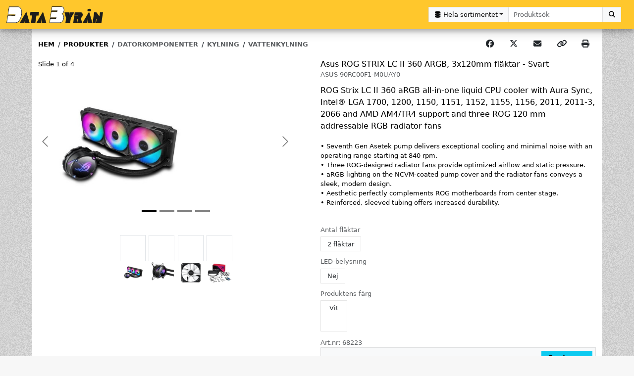

--- FILE ---
content_type: text/html; charset=utf-8
request_url: https://www.databyran.nu/produkter/68223
body_size: 336006
content:
<!DOCTYPE html><html lang="sv"><head>
    <title>Asus ROG STRIX LC II 360 ARGB, 3x120mm fläktar - Svart</title>
    <meta charset="UTF-8">
    <meta name="viewport" content="width=device-width, initial-scale=1, shrink-to-fit=no">

    <link rel="apple-touch-icon" sizes="180x180" href="/assets/apple-touch-icon.png">
    <link rel="icon" type="image/png" sizes="32x32" href="/assets/favicon-32x32.png">
    <link rel="icon" type="image/png" sizes="16x16" href="/assets/favicon-16x16.png">
    <link rel="manifest" href="/manifest.json">
    <link rel="mask-icon" href="/assets/safari-pinned-tab.svg" color="#fac400">
    <meta name="theme-color" content="#ffffff">

    <meta name="format-detection" content="telephone=no">
    <meta name="mobile-web-app-capable" content="yes">

    <base href="/">

    <script type="text/javascript" data-cookieconsent="ignore">
// Make scroll events passive
// see:
// https://web.dev/uses-passive-event-listeners/?utm_source=lighthouse&utm_medium=unknown
// https://angular.dev/guide/templates/event-binding#binding-to-passive-events
window.__zone_symbol__PASSIVE_EVENTS = ['scroll'];

// workaround to disable automatic zoomin on input fields on iOS, without removing user scalability on other devices.
// see:
// https://stackoverflow.com/a/62750441
// https://stackoverflow.com/a/68032925
if (typeof navigator.standalone === 'boolean') {
  document.head.querySelector('meta[name="viewport"]').content = "width=device-width, initial-scale=1, maximum-scale=1, shrink-to-fit=no";
}

// workaround to be able to get the width during server rendering
var expires = new Date(new Date().getTime() + 60000);
document.cookie = 'screenWidth=' + screen.width + '; expires=' + expires.toString() + '; path=/;';
document.cookie = 'innerWidth=' + window.innerWidth + '; expires=' + expires.toString() + '; path=/;';
document.cookie = 'outerWidth=' + window.outerWidth + '; expires=' + expires.toString() + '; path=/;';
    </script>
  <link rel="stylesheet" href="styles-YT6EP2PH.css"><style data-id="my_cookieconsent_state_display_styles">.cookieconsent-optin-preferences,.cookieconsent-optin-statistics,.cookieconsent-optin-marketing,.cookieconsent-optin{display:none;}
.cookieconsent-optout-preferences,.cookieconsent-optout-statistics,.cookieconsent-optout-marketing,.cookieconsent-optout{display:block;display:initial;}</style><meta property="og:locale" content="sv_SE"><meta property="og:title" content="Asus ROG STRIX LC II 360 ARGB, 3x120mm fläktar - Svart"><meta name="description" content="ROG Strix LC II 360 aRGB all-in-one liquid CPU cooler with Aura Sync, Intel® LGA 1700, 1200, 1150, 1151, 1152, 1155, 1156, 2011, 2011-3, 2066 and AMD AM4/TR4 support and three ROG 120 mm addressable RGB radiator fans

• Seventh Gen Asetek pump delivers exceptional cooling and minimal noise with an operating range starting at 840 rpm.
• Three ROG-designed radiator fans provide optimized airflow and static pressure.
• aRGB lighting on the NCVM-coated pump cover and the radiator fans conveys a sleek, modern design.
• Aesthetic perfectly complements ROG motherboards from center stage.
• Reinforced, sleeved tubing offers increased durability."><meta property="og:description" content="ROG Strix LC II 360 aRGB all-in-one liquid CPU cooler with Aura Sync, Intel® LGA 1700, 1200, 1150, 1151, 1152, 1155, 1156, 2011, 2011-3, 2066 and AMD AM4/TR4 support and three ROG 120 mm addressable RGB radiator fans

• Seventh Gen Asetek pump delivers exceptional cooling and minimal noise with an operating range starting at 840 rpm.
• Three ROG-designed radiator fans provide optimized airflow and static pressure.
• aRGB lighting on the NCVM-coated pump cover and the radiator fans conveys a sleek, modern design.
• Aesthetic perfectly complements ROG motherboards from center stage.
• Reinforced, sleeved tubing offers increased durability."><meta property="og:image" content="https://www.databyran.nu//bigimages/products/kylning/asus_90rc00f1-m0uay0_001.jpg"><meta property="og:type" content="website"><meta property="og:url" content="https://www.databyran.nu/produkter/68223"><style ng-app-id="web">[_nghost-web-c76888862]{margin:0;padding:0;min-height:100vh}</style><style ng-app-id="web">[_nghost-web-c1612929183]{-webkit-transition:height .3s;-moz-transition:height .3s;-ms-transition:height .3s;-o-transition:height .3s;transition:height .3s}.animate[_ngcontent-web-c1612929183], .logo-container[_ngcontent-web-c1612929183], .brand-logo-container[_ngcontent-web-c1612929183], .brand-logo[_ngcontent-web-c1612929183], a[_ngcontent-web-c1612929183], button.nav-link[_ngcontent-web-c1612929183], .navbar-toggler[_ngcontent-web-c1612929183], .nav-menu-inline[_ngcontent-web-c1612929183]{-webkit-transition:all .3s;-moz-transition:all .3s;-ms-transition:all .3s;-o-transition:all .3s;transition:all .3s}.brand-logo-container[_ngcontent-web-c1612929183]{padding-top:.75rem;padding-bottom:.75rem}.brand-logo-container[_ngcontent-web-c1612929183], .brand-logo[_ngcontent-web-c1612929183]{border:0;outline:none}.dropdown-item[_ngcontent-web-c1612929183], .navbar-toggler[_ngcontent-web-c1612929183], .nav[_ngcontent-web-c1612929183] > li[_ngcontent-web-c1612929183] > a[_ngcontent-web-c1612929183], .nav[_ngcontent-web-c1612929183] > li[_ngcontent-web-c1612929183]   button.nav-link[_ngcontent-web-c1612929183]{outline:none;box-shadow:none}.background-clip-initial[_ngcontent-web-c1612929183]{background-clip:initial}.searchmenu-anchor[_ngcontent-web-c1612929183]:after{content:none!important}.badge.text-bg-danger.animate-pulse[_ngcontent-web-c1612929183]:after{content:"";position:absolute;inset:0;border:2px solid rgba(var(--theme-bs-danger-color-rgb),.5);opacity:0;border-radius:50%;width:100%;height:100%;animation:animate-sonar 1.5s 1}.dropdown-menu.animate-fadeout[_ngcontent-web-c1612929183]{display:block!important}.animate-fadeout[_ngcontent-web-c1612929183]{animation:_ngcontent-web-c1612929183_animate-fadeout .35s ease}@keyframes _ngcontent-web-c1612929183_animate-fadeout{to{opacity:0}}.animate-fadein[_ngcontent-web-c1612929183]{animation:_ngcontent-web-c1612929183_animate-fadein .35s ease}@keyframes _ngcontent-web-c1612929183_animate-fadein{0%{opacity:0}to{opacity:1}}</style><style ng-app-id="web">.square[_ngcontent-web-c2403075267]{position:relative;width:100%;padding-top:100%!important}.text-wrap[_ngcontent-web-c2403075267]{overflow-x:hidden}.imglogo[_ngcontent-web-c2403075267]{height:2rem}.specs-content[_ngcontent-web-c2403075267]{page-break-inside:avoid;break-inside:avoid}</style><link rel="canonical" href="https://www.databyran.nu/produkter/68223"><style data-id="my_theme">:root {
  --min-contrast-ratio: 4.5 !important;
--color-contrast-dark: #000000 !important;
--color-contrast-light: #ffffff !important;
--theme-header-bg: #ffc72c !important;
--theme-header-bg-blend-mode: normal !important;
--theme-header-color: #212529 !important;
--theme-header-btn-mix-color: black !important;
--theme-header-btn-bg: #212529 !important;
--theme-header-btn-bg-rgb: 33,37,41 !important;
--theme-header-btn-color: #ffffff !important;
--theme-header-btn-color-rgb: 255,255,255 !important;
--theme-header-btn-hover-bg-mix-amount: 15% !important;
--theme-header-btn-hover-border-mix-amount: 20% !important;
--theme-header-btn-hover-color: #ffffff !important;
--theme-header-btn-active-bg-mix-amount: 20% !important;
--theme-header-btn-active-border-mix-amount: 25% !important;
--theme-header-btn-active-color: #ffffff !important;
--theme-header-btn-focus-shadow-rgb: 66,70,73 !important;
--theme-header-border: 0 !important;
--theme-header-link-color: #212529 !important;
--theme-header-link-disabled-color: rgba(99,108,114,1) !important;
--theme-header-link-hover-bg: rgba(0,0,0,0) !important;
--theme-header-link-hover-bg-blend-mode: normal !important;
--theme-header-link-hover-color: #ffffff !important;
--theme-header-link-active-bg: rgba(0,0,0,0) !important;
--theme-header-link-active-bg-blend-mode: normal !important;
--theme-header-link-active-bg-color: #000000 !important;
--theme-header-link-active-color: #ffffff !important;
--theme-header-dropdown-color: #212529 !important;
--theme-header-dropdown-bg: #ffc72c !important;
--theme-header-dropdown-link-color: #212529 !important;
--theme-header-dropdown-link-hover-color: #16181b !important;
--theme-header-dropdown-link-hover-bg: rgba(255,255,255,0.5) !important;
--theme-header-dropdown-link-active-color: #16181b !important;
--theme-header-dropdown-link-active-bg: rgba(255,255,255,0.5) !important;
--theme-header-dropdown-link-disabled-color: rgba(99,108,114,1) !important;
--theme-header-dropdown-header-color: #636c72 !important;
--theme-header-dropdown-border: 0 !important;
--theme-header-dropdown-divider-bg: rgba(33,37,41,1) !important;
--theme-navbar-bg: #211e1f !important;
--theme-navbar-bg-blend-mode: normal !important;
--theme-navbar-color: #ffffff !important;
--theme-navbar-link-color: #ffffff !important;
--theme-navbar-link-disabled-color: rgba(99,108,114,1) !important;
--theme-navbar-link-border-width: 1px !important;
--theme-navbar-link-border-color: rgba(0,0,0,0) !important;
--theme-navbar-link-border-bottom-width: 1px !important;
--theme-navbar-link-border-bottom-color: rgba(0,0,0,0) !important;
--theme-navbar-link-hover-bg: #dee2e6 !important;
--theme-navbar-link-hover-bg-blend-mode: normal !important;
--theme-navbar-link-hover-color: #212529 !important;
--theme-navbar-link-hover-border-color: rgba(0,0,0,0) !important;
--theme-navbar-link-hover-border-bottom-color: rgba(0,0,0,0) !important;
--theme-navbar-link-active-bg: #f7f7f7 !important;
--theme-navbar-link-active-bg-blend-mode: normal !important;
--theme-navbar-link-active-bg-color: #f7f7f7 !important;
--theme-navbar-link-active-color: #212529 !important;
--theme-navbar-link-active-border-color: rgba(0,0,0,0) !important;
--theme-navbar-link-active-border-bottom-color: rgba(0,0,0,0) !important;
--theme-navbar-show-link-active-bg: #ffffff !important;
--theme-navbar-show-link-active-bg-blend-mode: normal !important;
--theme-navbar-show-link-active-color: #212529 !important;
--theme-navbar-show-link-active-border-color: #e8e8e8 !important;
--theme-navbar-show-link-active-border-bottom-color: #ffffff !important;
--theme-navbar-show-link-active-box-shadow: var(--meganavbar-nav-tabs-show-link-active-box-shadow) !important;
--theme-navbar-show-link-active-clip-path: var(--meganavbar-nav-tabs-show-link-active-clip-path) !important;
--theme-megamenu-dropdown-color: #212529 !important;
--theme-megamenu-dropdown-bg: #ffffff !important;
--theme-megamenu-dropdown-link-color: #212529 !important;
--theme-megamenu-dropdown-link-hover-color: #16181b !important;
--theme-megamenu-dropdown-link-hover-bg: #eceeef !important;
--theme-megamenu-dropdown-link-active-color: #16181b !important;
--theme-megamenu-dropdown-link-active-bg: #dee2e6 !important;
--theme-megamenu-dropdown-link-disabled-color: rgba(99,108,114,1) !important;
--theme-megamenu-dropdown-header-color: #636c72 !important;
--theme-megamenu-dropdown-border: var(--dropdown-border-width) solid #e8e8e8 !important;
--theme-megamenu-dropdown-divider-bg: rgba(236,238,239,1) !important;
--theme-megamenu-dropdown-box-shadow: var(--dropdown-box-shadow) !important;
--theme-sidebar-bg: #211e1f !important;
--theme-sidebar-bg-blend-mode: normal !important;
--theme-sidebar-color: #ffffff !important;
--theme-sidebar-header-color: #636c72 !important;
--theme-sidebar-link-color: #ffffff !important;
--theme-sidebar-link-disabled-color: rgba(99,108,114,1) !important;
--theme-sidebar-link-hover-bg: #dee2e6 !important;
--theme-sidebar-link-hover-bg-blend-mode: normal !important;
--theme-sidebar-link-hover-color: #16181b !important;
--theme-sidebar-link-active-bg: #dee2e6 !important;
--theme-sidebar-link-active-bg-blend-mode: normal !important;
--theme-sidebar-link-active-bg-color: #dee2e6 !important;
--theme-sidebar-link-active-color: #16181b !important;
--theme-sidebar-divider-color: rgba(99,108,114,1) !important;
--theme-body-bg: #f7f7f7 url("https://www.databyran.nu/images/db_bakgrund.jpg") repeat fixed center/auto !important;
--theme-body-bg-blend-mode: normal !important;
--theme-content-bg-color: #ffffff !important;
--theme-alt-content-bg-color: #ffffff !important;
--theme-content-border: 0 !important;
--theme-footer-divider-bg: rgba(255,199,44,1) !important;
--theme-footer-bg: #211e1f !important;
--theme-footer-bg-blend-mode: normal !important;
--theme-footer-color: #ffffff !important;
--theme-contact-form-bg: rgba(0,0,0,0.3) url("/images/computer-desk1.jpg") no-repeat scroll center/cover !important;
--theme-contact-form-bg-blend-mode: overlay !important;
--theme-contact-form-color: #ffffff !important;
--theme-contact-form-title-color: #ffc72c !important;
--theme-contact-form-btn-submit-mix-color: black !important;
--theme-contact-form-btn-submit-bg: #ffc72c !important;
--theme-contact-form-btn-submit-bg-rgb: 255,199,44 !important;
--theme-contact-form-btn-submit-color: #000000 !important;
--theme-contact-form-btn-submit-color-rgb: 0,0,0 !important;
--theme-contact-form-btn-submit-hover-bg-mix-amount: 15% !important;
--theme-contact-form-btn-submit-hover-border-mix-amount: 20% !important;
--theme-contact-form-btn-submit-hover-color: #000000 !important;
--theme-contact-form-btn-submit-active-bg-mix-amount: 20% !important;
--theme-contact-form-btn-submit-active-border-mix-amount: 25% !important;
--theme-contact-form-btn-submit-active-color: #000000 !important;
--theme-contact-form-btn-submit-focus-shadow-rgb: 217,169,37 !important;
--theme-inventory-vendor-in-stock-color: #198754 !important;
--theme-inventory-vendor-on-order-color: #ffc107 !important;
--theme-inventory-vendor-not-in-stock-color: #c9c9c9 !important;
--theme-inventory-dist-in-stock-color: #d1e7dd !important;
--theme-inventory-dist-on-order-color: #fff3cd !important;
--theme-inventory-dist-not-in-stock-color: #f8d7da !important;
--theme-inventory-discontinued-color: #dc3545 !important;
--theme-buttons-reserve-mix-color: black !important;
--theme-buttons-reserve-bg: #0d6efd !important;
--theme-buttons-reserve-bg-rgb: 13,110,253 !important;
--theme-buttons-reserve-color: #ffffff !important;
--theme-buttons-reserve-color-rgb: 255,255,255 !important;
--theme-buttons-reserve-hover-bg-mix-amount: 15% !important;
--theme-buttons-reserve-hover-border-mix-amount: 20% !important;
--theme-buttons-reserve-hover-color: #ffffff !important;
--theme-buttons-reserve-active-bg-mix-amount: 20% !important;
--theme-buttons-reserve-active-border-mix-amount: 25% !important;
--theme-buttons-reserve-active-color: #ffffff !important;
--theme-buttons-reserve-focus-shadow-rgb: 49,132,253 !important;
--theme-buttons-buy-mix-color: black !important;
--theme-buttons-buy-bg: #198754 !important;
--theme-buttons-buy-bg-rgb: 25,135,84 !important;
--theme-buttons-buy-color: #ffffff !important;
--theme-buttons-buy-color-rgb: 255,255,255 !important;
--theme-buttons-buy-hover-bg-mix-amount: 15% !important;
--theme-buttons-buy-hover-border-mix-amount: 20% !important;
--theme-buttons-buy-hover-color: #ffffff !important;
--theme-buttons-buy-active-bg-mix-amount: 20% !important;
--theme-buttons-buy-active-border-mix-amount: 25% !important;
--theme-buttons-buy-active-color: #ffffff !important;
--theme-buttons-buy-focus-shadow-rgb: 60,153,110 !important;
--theme-buttons-sell-mix-color: black !important;
--theme-buttons-sell-bg: #198754 !important;
--theme-buttons-sell-bg-rgb: 25,135,84 !important;
--theme-buttons-sell-color: #ffffff !important;
--theme-buttons-sell-color-rgb: 255,255,255 !important;
--theme-buttons-sell-hover-bg-mix-amount: 15% !important;
--theme-buttons-sell-hover-border-mix-amount: 20% !important;
--theme-buttons-sell-hover-color: #ffffff !important;
--theme-buttons-sell-active-bg-mix-amount: 20% !important;
--theme-buttons-sell-active-border-mix-amount: 25% !important;
--theme-buttons-sell-active-color: #ffffff !important;
--theme-buttons-sell-focus-shadow-rgb: 60,153,110 !important;
--theme-buttons-question-mix-color: black !important;
--theme-buttons-question-bg: #0dcaf0 !important;
--theme-buttons-question-bg-rgb: 13,202,240 !important;
--theme-buttons-question-color: #000000 !important;
--theme-buttons-question-color-rgb: 0,0,0 !important;
--theme-buttons-question-hover-bg-mix-amount: 15% !important;
--theme-buttons-question-hover-border-mix-amount: 20% !important;
--theme-buttons-question-hover-color: #000000 !important;
--theme-buttons-question-active-bg-mix-amount: 20% !important;
--theme-buttons-question-active-border-mix-amount: 25% !important;
--theme-buttons-question-active-color: #000000 !important;
--theme-buttons-question-focus-shadow-rgb: 11,172,204 !important;
--theme-badges-releasedate-bg-rgb: 13,110,253 !important;
--theme-badges-releasedate-color-rgb: 255,255,255 !important;
--theme-badges-new-bg-rgb: 220,53,69 !important;
--theme-badges-new-color-rgb: 255,255,255 !important;
--theme-badges-offer-bg-rgb: 220,53,69 !important;
--theme-badges-offer-color-rgb: 255,255,255 !important;
--theme-badges-used-bg-rgb: 220,53,69 !important;
--theme-badges-used-color-rgb: 255,255,255 !important;
--theme-badges-usedcomment-bg-rgb: 33,37,41 !important;
--theme-badges-usedcomment-color-rgb: 255,255,255 !important;
--theme-badges-infotag-bg-rgb: 33,37,41 !important;
--theme-badges-infotag-color-rgb: 255,255,255 !important;
--theme-text-offer-color-rgb: 220,53,69 !important;
--theme-bs-primary-color: #0d6efd !important;
--theme-bs-primary-color-rgb: 13,110,253 !important;
--theme-bs-primary-color-contrast: #ffffff !important;
--theme-bs-primary-color-contrast-rgb: 255,255,255 !important;
--theme-bs-primary-table-color: #000000 !important;
--theme-bs-primary-table-bg: #cfe2ff !important;
--theme-bs-primary-table-striped-color: #000000 !important;
--theme-bs-primary-table-active-color: #000000 !important;
--theme-bs-primary-table-hover-color: #000000 !important;
--theme-bs-primary-btn-mix-color: black !important;
--theme-bs-primary-btn-bg: #0d6efd !important;
--theme-bs-primary-btn-bg-rgb: 13,110,253 !important;
--theme-bs-primary-btn-color: #ffffff !important;
--theme-bs-primary-btn-color-rgb: 255,255,255 !important;
--theme-bs-primary-btn-hover-bg-mix-amount: 15% !important;
--theme-bs-primary-btn-hover-border-mix-amount: 20% !important;
--theme-bs-primary-btn-hover-color: #ffffff !important;
--theme-bs-primary-btn-active-bg-mix-amount: 20% !important;
--theme-bs-primary-btn-active-border-mix-amount: 25% !important;
--theme-bs-primary-btn-active-color: #ffffff !important;
--theme-bs-primary-btn-focus-shadow-rgb: 49,132,253 !important;
--theme-bs-secondary-color: #6c757d !important;
--theme-bs-secondary-color-rgb: 108,117,125 !important;
--theme-bs-secondary-color-contrast: #ffffff !important;
--theme-bs-secondary-color-contrast-rgb: 255,255,255 !important;
--theme-bs-secondary-table-color: #000000 !important;
--theme-bs-secondary-table-bg: #e2e3e5 !important;
--theme-bs-secondary-table-striped-color: #000000 !important;
--theme-bs-secondary-table-active-color: #000000 !important;
--theme-bs-secondary-table-hover-color: #000000 !important;
--theme-bs-secondary-btn-mix-color: black !important;
--theme-bs-secondary-btn-bg: #6c757d !important;
--theme-bs-secondary-btn-bg-rgb: 108,117,125 !important;
--theme-bs-secondary-btn-color: #ffffff !important;
--theme-bs-secondary-btn-color-rgb: 255,255,255 !important;
--theme-bs-secondary-btn-hover-bg-mix-amount: 15% !important;
--theme-bs-secondary-btn-hover-border-mix-amount: 20% !important;
--theme-bs-secondary-btn-hover-color: #ffffff !important;
--theme-bs-secondary-btn-active-bg-mix-amount: 20% !important;
--theme-bs-secondary-btn-active-border-mix-amount: 25% !important;
--theme-bs-secondary-btn-active-color: #ffffff !important;
--theme-bs-secondary-btn-focus-shadow-rgb: 130,138,145 !important;
--theme-bs-success-color: #198754 !important;
--theme-bs-success-color-rgb: 25,135,84 !important;
--theme-bs-success-color-contrast: #ffffff !important;
--theme-bs-success-color-contrast-rgb: 255,255,255 !important;
--theme-bs-success-table-color: #000000 !important;
--theme-bs-success-table-bg: #d1e7dd !important;
--theme-bs-success-table-striped-color: #000000 !important;
--theme-bs-success-table-active-color: #000000 !important;
--theme-bs-success-table-hover-color: #000000 !important;
--theme-bs-success-btn-mix-color: black !important;
--theme-bs-success-btn-bg: #198754 !important;
--theme-bs-success-btn-bg-rgb: 25,135,84 !important;
--theme-bs-success-btn-color: #ffffff !important;
--theme-bs-success-btn-color-rgb: 255,255,255 !important;
--theme-bs-success-btn-hover-bg-mix-amount: 15% !important;
--theme-bs-success-btn-hover-border-mix-amount: 20% !important;
--theme-bs-success-btn-hover-color: #ffffff !important;
--theme-bs-success-btn-active-bg-mix-amount: 20% !important;
--theme-bs-success-btn-active-border-mix-amount: 25% !important;
--theme-bs-success-btn-active-color: #ffffff !important;
--theme-bs-success-btn-focus-shadow-rgb: 60,153,110 !important;
--theme-bs-info-color: #0dcaf0 !important;
--theme-bs-info-color-rgb: 13,202,240 !important;
--theme-bs-info-color-contrast: #000000 !important;
--theme-bs-info-color-contrast-rgb: 0,0,0 !important;
--theme-bs-info-table-color: #000000 !important;
--theme-bs-info-table-bg: #cff4fc !important;
--theme-bs-info-table-striped-color: #000000 !important;
--theme-bs-info-table-active-color: #000000 !important;
--theme-bs-info-table-hover-color: #000000 !important;
--theme-bs-info-btn-mix-color: black !important;
--theme-bs-info-btn-bg: #0dcaf0 !important;
--theme-bs-info-btn-bg-rgb: 13,202,240 !important;
--theme-bs-info-btn-color: #000000 !important;
--theme-bs-info-btn-color-rgb: 0,0,0 !important;
--theme-bs-info-btn-hover-bg-mix-amount: 15% !important;
--theme-bs-info-btn-hover-border-mix-amount: 20% !important;
--theme-bs-info-btn-hover-color: #000000 !important;
--theme-bs-info-btn-active-bg-mix-amount: 20% !important;
--theme-bs-info-btn-active-border-mix-amount: 25% !important;
--theme-bs-info-btn-active-color: #000000 !important;
--theme-bs-info-btn-focus-shadow-rgb: 11,172,204 !important;
--theme-bs-warning-color: #ffc107 !important;
--theme-bs-warning-color-rgb: 255,193,7 !important;
--theme-bs-warning-color-contrast: #000000 !important;
--theme-bs-warning-color-contrast-rgb: 0,0,0 !important;
--theme-bs-warning-table-color: #000000 !important;
--theme-bs-warning-table-bg: #fff3cd !important;
--theme-bs-warning-table-striped-color: #000000 !important;
--theme-bs-warning-table-active-color: #000000 !important;
--theme-bs-warning-table-hover-color: #000000 !important;
--theme-bs-warning-btn-mix-color: black !important;
--theme-bs-warning-btn-bg: #ffc107 !important;
--theme-bs-warning-btn-bg-rgb: 255,193,7 !important;
--theme-bs-warning-btn-color: #000000 !important;
--theme-bs-warning-btn-color-rgb: 0,0,0 !important;
--theme-bs-warning-btn-hover-bg-mix-amount: 15% !important;
--theme-bs-warning-btn-hover-border-mix-amount: 20% !important;
--theme-bs-warning-btn-hover-color: #000000 !important;
--theme-bs-warning-btn-active-bg-mix-amount: 20% !important;
--theme-bs-warning-btn-active-border-mix-amount: 25% !important;
--theme-bs-warning-btn-active-color: #000000 !important;
--theme-bs-warning-btn-focus-shadow-rgb: 217,164,6 !important;
--theme-bs-danger-color: #dc3545 !important;
--theme-bs-danger-color-rgb: 220,53,69 !important;
--theme-bs-danger-color-contrast: #ffffff !important;
--theme-bs-danger-color-contrast-rgb: 255,255,255 !important;
--theme-bs-danger-table-color: #000000 !important;
--theme-bs-danger-table-bg: #f8d7da !important;
--theme-bs-danger-table-striped-color: #000000 !important;
--theme-bs-danger-table-active-color: #000000 !important;
--theme-bs-danger-table-hover-color: #000000 !important;
--theme-bs-danger-btn-mix-color: black !important;
--theme-bs-danger-btn-bg: #dc3545 !important;
--theme-bs-danger-btn-bg-rgb: 220,53,69 !important;
--theme-bs-danger-btn-color: #ffffff !important;
--theme-bs-danger-btn-color-rgb: 255,255,255 !important;
--theme-bs-danger-btn-hover-bg-mix-amount: 15% !important;
--theme-bs-danger-btn-hover-border-mix-amount: 20% !important;
--theme-bs-danger-btn-hover-color: #ffffff !important;
--theme-bs-danger-btn-active-bg-mix-amount: 20% !important;
--theme-bs-danger-btn-active-border-mix-amount: 25% !important;
--theme-bs-danger-btn-active-color: #ffffff !important;
--theme-bs-danger-btn-focus-shadow-rgb: 225,83,97 !important;
--theme-bs-light-color: #f8f9fa !important;
--theme-bs-light-color-rgb: 248,249,250 !important;
--theme-bs-light-color-contrast: #000000 !important;
--theme-bs-light-color-contrast-rgb: 0,0,0 !important;
--theme-bs-light-table-color: #000000 !important;
--theme-bs-light-table-bg: #f8f9fa !important;
--theme-bs-light-table-striped-color: #000000 !important;
--theme-bs-light-table-active-color: #000000 !important;
--theme-bs-light-table-hover-color: #000000 !important;
--theme-bs-light-btn-mix-color: black !important;
--theme-bs-light-btn-bg: #f8f9fa !important;
--theme-bs-light-btn-bg-rgb: 248,249,250 !important;
--theme-bs-light-btn-color: #000000 !important;
--theme-bs-light-btn-color-rgb: 0,0,0 !important;
--theme-bs-light-btn-hover-bg-mix-amount: 15% !important;
--theme-bs-light-btn-hover-border-mix-amount: 20% !important;
--theme-bs-light-btn-hover-color: #000000 !important;
--theme-bs-light-btn-active-bg-mix-amount: 20% !important;
--theme-bs-light-btn-active-border-mix-amount: 25% !important;
--theme-bs-light-btn-active-color: #000000 !important;
--theme-bs-light-btn-focus-shadow-rgb: 211,212,213 !important;
--theme-bs-medium-color: #dfe1e2 !important;
--theme-bs-medium-color-rgb: 223,225,226 !important;
--theme-bs-medium-color-contrast: #000000 !important;
--theme-bs-medium-color-contrast-rgb: 0,0,0 !important;
--theme-bs-medium-table-color: #000000 !important;
--theme-bs-medium-table-bg: #dfe1e2 !important;
--theme-bs-medium-table-striped-color: #000000 !important;
--theme-bs-medium-table-active-color: #000000 !important;
--theme-bs-medium-table-hover-color: #000000 !important;
--theme-bs-medium-btn-mix-color: black !important;
--theme-bs-medium-btn-bg: #dfe1e2 !important;
--theme-bs-medium-btn-bg-rgb: 223,225,226 !important;
--theme-bs-medium-btn-color: #000000 !important;
--theme-bs-medium-btn-color-rgb: 0,0,0 !important;
--theme-bs-medium-btn-hover-bg-mix-amount: 15% !important;
--theme-bs-medium-btn-hover-border-mix-amount: 20% !important;
--theme-bs-medium-btn-hover-color: #000000 !important;
--theme-bs-medium-btn-active-bg-mix-amount: 20% !important;
--theme-bs-medium-btn-active-border-mix-amount: 25% !important;
--theme-bs-medium-btn-active-color: #000000 !important;
--theme-bs-medium-btn-focus-shadow-rgb: 190,191,192 !important;
--theme-bs-dark-color: #212529 !important;
--theme-bs-dark-color-rgb: 33,37,41 !important;
--theme-bs-dark-color-contrast: #ffffff !important;
--theme-bs-dark-color-contrast-rgb: 255,255,255 !important;
--theme-bs-dark-table-color: #ffffff !important;
--theme-bs-dark-table-bg: #212529 !important;
--theme-bs-dark-table-striped-color: #ffffff !important;
--theme-bs-dark-table-active-color: #ffffff !important;
--theme-bs-dark-table-hover-color: #ffffff !important;
--theme-bs-dark-btn-mix-color: white !important;
--theme-bs-dark-btn-bg: #212529 !important;
--theme-bs-dark-btn-bg-rgb: 33,37,41 !important;
--theme-bs-dark-btn-color: #ffffff !important;
--theme-bs-dark-btn-color-rgb: 255,255,255 !important;
--theme-bs-dark-btn-hover-bg-mix-amount: 15% !important;
--theme-bs-dark-btn-hover-border-mix-amount: 10% !important;
--theme-bs-dark-btn-hover-color: #ffffff !important;
--theme-bs-dark-btn-active-bg-mix-amount: 20% !important;
--theme-bs-dark-btn-active-border-mix-amount: 10% !important;
--theme-bs-dark-btn-active-color: #ffffff !important;
--theme-bs-dark-btn-focus-shadow-rgb: 66,70,73 !important;
}</style><style ng-app-id="web">.thumbcontainer[_ngcontent-web-c731298559]{width:4rem;height:4rem}.thumbsquare[_ngcontent-web-c731298559]{position:relative;width:100%;max-width:4rem;padding-top:100%!important}.imgcontainer[_ngcontent-web-c731298559]{position:relative;width:100%}.img[_ngcontent-web-c731298559]{display:block;max-height:100%}.campaigntag[_ngcontent-web-c731298559]{position:absolute;top:0;right:0;z-index:900}.tags[_ngcontent-web-c731298559]{position:absolute;bottom:0;right:0;z-index:900}.campaigntag[_ngcontent-web-c731298559], .tags[_ngcontent-web-c731298559]{max-width:13rem}.campaigntag[_ngcontent-web-c731298559] > *[_ngcontent-web-c731298559], .tags[_ngcontent-web-c731298559] > *[_ngcontent-web-c731298559]{margin-bottom:1px}.badge[_ngcontent-web-c731298559]{font-size:inherit;font-weight:inherit;line-height:inherit;padding:.4rem .6rem}@media not print{.expandable[_ngcontent-web-c731298559]{position:relative;overflow-y:hidden}.expandable[_ngcontent-web-c731298559] > .pb-expander[_ngcontent-web-c731298559]{padding-bottom:calc(3.25rem + 2px)}.expandable[_ngcontent-web-c731298559] > .expander[_ngcontent-web-c731298559]{position:absolute;bottom:0;left:0;right:0;width:100%;background-image:linear-gradient(to bottom,transparent,white)}}@media print{[_nghost-web-c731298559]{display:block!important;border:none!important;background-color:transparent!important;page-break-inside:avoid!important;break-inside:avoid!important}.card-body[_ngcontent-web-c731298559]{padding:1rem 0}.img[_ngcontent-web-c731298559]{max-width:100%;max-height:25rem;width:auto;height:auto}.expandable[_ngcontent-web-c731298559]{height:auto!important;overflow-y:visible!important}.bottominfo[_ngcontent-web-c731298559]{display:flex!important;flex-direction:row!important;justify-content:space-between!important}.bottominfo[_ngcontent-web-c731298559]   .card.bg-light[_ngcontent-web-c731298559]{padding:0!important;border:none!important}}</style><style ng-app-id="web">.close[_ngcontent-web-c832728297]{font-size:1.75rem}._table[_ngcontent-web-c832728297]{display:table}._table-row[_ngcontent-web-c832728297]{display:table-row}._table-cell[_ngcontent-web-c832728297]{display:table-cell;vertical-align:middle;line-height:normal}._table-cell[_ngcontent-web-c832728297] > *[_ngcontent-web-c832728297]{line-height:inherit}._prefix[_ngcontent-web-c832728297], ._icon[_ngcontent-web-c832728297]{width:.1%}</style><style ng-app-id="web">.square[_ngcontent-web-c1476055087]{position:relative;width:100%;max-width:75px;padding-top:100%!important}.img[_ngcontent-web-c1476055087]{position:absolute;display:block;max-width:100%;max-height:100%;inset:0;margin:auto}.imgcontainer[_ngcontent-web-c1476055087]{min-width:50px;min-height:50px;max-width:75px;max-height:75px}.tag[_ngcontent-web-c1476055087]{z-index:900;max-width:13rem;margin-bottom:1px}@media print{[_nghost-web-c1476055087]{page-break-inside:avoid!important;break-inside:avoid!important}}</style><style ng-app-id="web">._table-cell[_ngcontent-web-c462510461]{display:table-cell;vertical-align:middle;line-height:normal}._table-cell[_ngcontent-web-c462510461] > *[_ngcontent-web-c462510461]{line-height:inherit}._prefix[_ngcontent-web-c462510461], ._icon[_ngcontent-web-c462510461]{width:.1%}</style></head>

  <body>
    <!-- Angular App -->
    <app ng-version="19.2.15" _nghost-web-c76888862="" class="ng-tns-c76888862-0 d-flex flex-column" ng-server-context="ssr"><!----><!----><ngx-json-ld _ngcontent-web-c76888862="" class="ng-tns-c76888862-0 ng-star-inserted"><script type="application/ld+json">[
  {
    "@context": "http://schema.org",
    "@type": "Organization",
    "@id": "https://www.databyran.nu/#organization",
    "url": "https://www.databyran.nu",
    "name": "Databyrån i Visby AB",
    "legalName": "Databyrån i Visby AB",
    "logo": "images/logos/db-logo.svg",
    "contactPoint": {
      "@type": "ContactPoint",
      "telephone": "+46498691500",
      "contactType": "customer service",
      "availableLanguage": [
        "Swedish",
        "English"
      ],
      "hoursAvailable": [
        "Mån-tor 9-16",
        "fre 9-13"
      ]
    },
    "sameAs": [
      "https://www.facebook.com/databyran",
      "https://www.instagram.com/databyran",
      "https://www.youtube.com/channel/UC7PgRWyhMWGXV4e3TGhuXfQ"
    ]
  },
  {
    "@context": "http://schema.org",
    "@type": "WebSite",
    "@id": "https://www.databyran.nu/#website",
    "name": "Databyrån i Visby AB",
    "url": "https://www.databyran.nu",
    "potentialAction": [
      {
        "@type": "SearchAction",
        "target": "https://www.databyran.nu/produkter?s={search_term}",
        "query-input": "required name=search_term"
      }
    ]
  }
]</script></ngx-json-ld><!----><!----><!----><!----><!----><!----><header _ngcontent-web-c76888862="" headerclass="d-print-none" _nghost-web-c1612929183="" class="ng-tns-c76888862-0 d-print-none header navbar navbar-expand-lg p-lg-3 px-3 sticky-top theme-header ng-star-inserted drop-shadow" style="z-index: 1030;"><!----><!----><div _ngcontent-web-c1612929183="" class="p-0 justify-self-center align-self-stretch container-xxl"><!----><div _ngcontent-web-c1612929183="" class="logo-container align-self-stretch align-items-stretch d-flex flex-row flex-fill my-lg--n3 me-md-3"><a _ngcontent-web-c1612929183="" routerlink="/" class="brand-logo-container brand-logo d-inline-flex text-reset text-decoration-none my-lg--3 regular ng-star-inserted" href="/"><img _ngcontent-web-c1612929183="" class="brand-logo img-fluid h-100 regular" src="images/logos/db-logo.svg" alt="Databyrån i Visby AB"></a><!----><!----></div><!----><button _ngcontent-web-c1612929183="" type="button" aria-label="Meny" class="d-print-none navbar-toggler ng-star-inserted"><span _ngcontent-web-c1612929183="" aria-hidden="true" class="fas fa-bars fa-fw"></span></button><!----><div _ngcontent-web-c1612929183="" class="d-print-none navbar-collapse flex-grow-0 align-self-stretch larger collapse" id="header-939-nav"><div _ngcontent-web-c1612929183="" class="d-print-none ms-auto d-flex flex-column align-self-stretch flex-nowrap text-nowrap flex-lg-row"><ul _ngcontent-web-c1612929183="" class="d-print-none ms-lg-auto d-flex flex-column flex-lg-row flex-nowrap text-nowrap pt-3 pt-lg-0 order-1 me-lg-2 navbar-nav nav nav-pills nav-transparent ng-star-inserted"><li _ngcontent-web-c1612929183="" class="d-flex align-items-center align-self-stretch nav-item ng-star-inserted"><div _ngcontent-web-c1612929183="" class="w-100 d-flex flex-column flex-md-row justify-content-between align-items-stretch align-items-md-start"><div _ngcontent-web-c1612929183="" class="w-100 pe-md-3 pe-lg-2"><search-control _ngcontent-web-c1612929183="" placeholder="Produktsök" class="ng-untouched ng-pristine ng-valid"><form novalidate="" class="ng-untouched ng-pristine ng-valid"><div class="input-group"><button _ngcontent-web-c1612929183="" type="button" aria-label="Kategorival" class="dropdown-toggle btn btn-light border-translucent" id="header-939-searchMenuToggle" aria-controls="header-939-ddSearchMenu"><!----><i _ngcontent-web-c1612929183="" class="fas fa-database fa-fw me-1 ng-star-inserted"></i><!----><span _ngcontent-web-c1612929183="" class="d-none d-sm-inline-block d-lg-none d-xl-inline-block">Hela sortimentet</span></button><input autocapitalize="off" autocorrect="off" role="combobox" inputmode="search" type="search" formcontrolname="search" placeholder="Produktsök" value="" class="form-control border-translucent background-clip-initial ng-untouched ng-pristine ng-valid ng-star-inserted" autocomplete="off" aria-autocomplete="list" aria-expanded="false"><!----><!----><!----><button type="submit" aria-label="Sök" class="btn btn-light border-translucent"><i aria-hidden="true" class="fas fa-search fa-fw"></i></button></div></form></search-control><div _ngcontent-web-c1612929183="" ngbdropdown="" display="static" class="dropdown" id="header-939-ddSearchMenu"><button _ngcontent-web-c1612929183="" ngbdropdownanchor="" type="button" class="dropdown-toggle d-none searchmenu-anchor" aria-expanded="false"></button><div _ngcontent-web-c1612929183="" ngbdropdownmenu="" class="dropdown-menu searchmenu" aria-labelledby="header-939-searchMenuToggle"><a _ngcontent-web-c1612929183="" href="#" class="dropdown-item active"><span _ngcontent-web-c1612929183="" class="d-flex flex-row align-items-center"><i _ngcontent-web-c1612929183="" aria-hidden="true" class="d-inline-block fas fa-database fa-fw me-1"></i><span _ngcontent-web-c1612929183="">Hela sortimentet</span></span></a><!----><div _ngcontent-web-c1612929183="" class="dropdown-divider ng-star-inserted"></div><a _ngcontent-web-c1612929183="" href="#" class="dropdown-item ng-star-inserted"><span _ngcontent-web-c1612929183="" class="d-flex flex-row align-items-center"><i _ngcontent-web-c1612929183="" aria-hidden="true" class="d-inline-block fa-fw me-1 fas fa-laptop"></i><span _ngcontent-web-c1612929183="" class="text-wrap">Dator &amp; Surfplatta</span></span></a><a _ngcontent-web-c1612929183="" href="#" class="dropdown-item ng-star-inserted"><span _ngcontent-web-c1612929183="" class="d-flex flex-row align-items-center"><i _ngcontent-web-c1612929183="" aria-hidden="true" class="d-inline-block fa-fw me-1 fas fa-tv"></i><span _ngcontent-web-c1612929183="" class="text-wrap">Datortillbehör</span></span></a><a _ngcontent-web-c1612929183="" href="#" class="dropdown-item ng-star-inserted"><span _ngcontent-web-c1612929183="" class="d-flex flex-row align-items-center"><i _ngcontent-web-c1612929183="" aria-hidden="true" class="d-inline-block fa-fw me-1 fas fa-microchip"></i><span _ngcontent-web-c1612929183="" class="text-wrap">Datorkomponenter</span></span></a><a _ngcontent-web-c1612929183="" href="#" class="dropdown-item ng-star-inserted"><span _ngcontent-web-c1612929183="" class="d-flex flex-row align-items-center"><i _ngcontent-web-c1612929183="" aria-hidden="true" class="d-inline-block fa-fw me-1 fas fa-hdd"></i><span _ngcontent-web-c1612929183="" class="text-wrap">Lagring</span></span></a><a _ngcontent-web-c1612929183="" href="#" class="dropdown-item ng-star-inserted"><span _ngcontent-web-c1612929183="" class="d-flex flex-row align-items-center"><i _ngcontent-web-c1612929183="" aria-hidden="true" class="d-inline-block fa-fw me-1 fas fa-music"></i><span _ngcontent-web-c1612929183="" class="text-wrap">Ljud &amp; Bild</span></span></a><a _ngcontent-web-c1612929183="" href="#" class="dropdown-item ng-star-inserted"><span _ngcontent-web-c1612929183="" class="d-flex flex-row align-items-center"><i _ngcontent-web-c1612929183="" aria-hidden="true" class="d-inline-block fa-fw me-1 fas fa-wifi"></i><span _ngcontent-web-c1612929183="" class="text-wrap">Nätverk</span></span></a><a _ngcontent-web-c1612929183="" href="#" class="dropdown-item ng-star-inserted"><span _ngcontent-web-c1612929183="" class="d-flex flex-row align-items-center"><i _ngcontent-web-c1612929183="" aria-hidden="true" class="d-inline-block fa-fw me-1 fas fa-print"></i><span _ngcontent-web-c1612929183="" class="text-wrap">Skrivare &amp; Skanner</span></span></a><a _ngcontent-web-c1612929183="" href="#" class="dropdown-item ng-star-inserted"><span _ngcontent-web-c1612929183="" class="d-flex flex-row align-items-center"><i _ngcontent-web-c1612929183="" aria-hidden="true" class="d-inline-block fa-fw me-1 fas fa-book"></i><span _ngcontent-web-c1612929183="" class="text-wrap">Programvara</span></span></a><a _ngcontent-web-c1612929183="" href="#" class="dropdown-item ng-star-inserted"><span _ngcontent-web-c1612929183="" class="d-flex flex-row align-items-center"><i _ngcontent-web-c1612929183="" aria-hidden="true" class="d-inline-block fa-fw me-1 fas fa-plug"></i><span _ngcontent-web-c1612929183="" class="text-wrap">Kablar &amp; Adaptrar</span></span></a><a _ngcontent-web-c1612929183="" href="#" class="dropdown-item ng-star-inserted"><span _ngcontent-web-c1612929183="" class="d-flex flex-row align-items-center"><i _ngcontent-web-c1612929183="" aria-hidden="true" class="d-inline-block fa-fw me-1 fas fa-mobile-alt"></i><span _ngcontent-web-c1612929183="" class="text-wrap">Telefon</span></span></a><a _ngcontent-web-c1612929183="" href="#" class="dropdown-item ng-star-inserted"><span _ngcontent-web-c1612929183="" class="d-flex flex-row align-items-center"><i _ngcontent-web-c1612929183="" aria-hidden="true" class="d-inline-block fa-fw me-1 fas fa-camera"></i><span _ngcontent-web-c1612929183="" class="text-wrap">Foto &amp; Video</span></span></a><a _ngcontent-web-c1612929183="" href="#" class="dropdown-item ng-star-inserted"><span _ngcontent-web-c1612929183="" class="d-flex flex-row align-items-center"><i _ngcontent-web-c1612929183="" aria-hidden="true" class="d-inline-block fa-fw me-1"></i><span _ngcontent-web-c1612929183="" class="text-wrap">PoS</span></span></a><a _ngcontent-web-c1612929183="" href="#" class="dropdown-item ng-star-inserted"><span _ngcontent-web-c1612929183="" class="d-flex flex-row align-items-center"><i _ngcontent-web-c1612929183="" aria-hidden="true" class="d-inline-block fa-fw me-1 fas fa-cubes"></i><span _ngcontent-web-c1612929183="" class="text-wrap">Övrigt</span></span></a><!----><!----></div></div></div><!----></div></li><!----><!----></ul><!----><!----></div></div></div></header><!----><!----><!----><!----><!----><div _ngcontent-web-c76888862="" class="d-flex flex-column flex-grow-1 flex-shrink-0 justify-content-between p-0 d-print-block ng-tns-c76888862-0 container-md theme-content-bg ng-star-inserted"><div _ngcontent-web-c76888862="" class="content-container d-flex flex-column flex-grow-1 flex-shrink-0 d-print-block ng-tns-c76888862-0 ng-star-inserted"><!----><div _ngcontent-web-c76888862="" class="d-flex flex-column flex-grow-1 flex-shrink-0 p--3 px--sm-0 ng-tns-c76888862-0" style="padding-left: 1rem; padding-right: 1rem; padding-top: 1rem; padding-bottom: 1rem;"><router-outlet _ngcontent-web-c76888862="" class="ng-tns-c76888862-0 ng-star-inserted"></router-outlet><product-details class="ng-star-inserted"><div class="d-flex flex-column flex-lg-row flex-wrap flex-lg-nowrap"><div class="d-print-none d-flex flex-column mb-3"><breadcrumbs mainclass="d-flex flex-column flex-grow-1 flex-shrink-0 justify-content-center" innerclass="mb-0" class="d-flex flex-column flex-grow-1 flex-shrink-0 justify-content-center"><ngx-json-ld class="ng-star-inserted"><script type="application/ld+json">{
  "@context": "https://schema.org",
  "@type": "BreadcrumbList",
  "itemListElement": [
    {
      "@type": "ListItem",
      "position": 1,
      "name": "Produkter",
      "item": "https://www.databyran.nu/produkter"
    },
    {
      "@type": "ListItem",
      "position": 2,
      "name": "Datorkomponenter",
      "item": "https://www.databyran.nu/produkter?cat=[object Object]"
    },
    {
      "@type": "ListItem",
      "position": 3,
      "name": "Kylning",
      "item": "https://www.databyran.nu/produkter?cat=[object Object],[object Object]"
    },
    {
      "@type": "ListItem",
      "position": 4,
      "name": "Vattenkylning",
      "item": "https://www.databyran.nu/produkter?cat=[object Object],[object Object],[object Object]"
    }
  ]
}</script></ngx-json-ld><!----><ol class="d-print-none breadcrumb text-uppercase fw-bold mb-0 ng-star-inserted"><li class="breadcrumb-item d-flex align-items-center ng-star-inserted"><a class="btn btn-link text-uppercase fw-bold px-0 mx-0 border-start-0 border-end-0" style="color: inherit;" href="/">Hem</a></li><!----><!----><li class="breadcrumb-item d-flex align-items-center ng-star-inserted"><button class="btn btn-link text-uppercase fw-bold px-0 mx-0 border-start-0 border-end-0" style="color: inherit;"><span>produkter</span></button></li><li class="breadcrumb-item d-flex align-items-center ng-star-inserted"><!----><!----><div class="text-uppercase fw-bold px-0 mx-0 border-start-0 border-end-0 text-muted ng-star-inserted">Datorkomponenter</div><!----></li><li class="breadcrumb-item d-flex align-items-center ng-star-inserted"><!----><!----><div class="text-uppercase fw-bold px-0 mx-0 border-start-0 border-end-0 text-muted ng-star-inserted">Kylning</div><!----></li><li class="breadcrumb-item d-flex align-items-center active ng-star-inserted"><!----><!----><div class="text-uppercase fw-bold px-0 mx-0 border-start-0 border-end-0 text-muted ng-star-inserted">Vattenkylning</div><!----></li><!----><!----><!----></ol><!----></breadcrumbs></div><div class="d-print-none ms-lg-auto text-lg-end mb-3 d-flex align-self-center align-self-lg-end align--items-center justify-content-between flex--nowrap ng-star-inserted"><sharebuttons urlcopyalerttitle="Produktlänk har kopierats till urklipp" class="align-items-center d-flex flex-nowrap justify-content-between"><button title="Dela på Facebook" sharebutton="facebook" class="btn btn-outline-body border-transparent fs-5 ng-star-inserted" aria-label="Share on Facebook" style="--button-color: #4267B2;"><i aria-hidden="true" class="fab fa-facebook fa-fw"></i></button><!----><button title="Dela på X (Twitter)" sharebutton="x" class="btn btn-outline-body border-transparent fs-5 ms-2 ng-star-inserted" aria-label="Post on X" style="--button-color: #000;"><i aria-hidden="true" class="fab fa-x-twitter fa-fw"></i></button><!----><button title="Dela på Facebook Messenger" sharebutton="messenger" class="d-md-none btn btn-outline-body border-transparent fs-5 ms-2 ng-star-inserted" aria-label="Share on Messenger" style="--button-color: #168AFF;"><i aria-hidden="true" class="fab fa-facebook-messenger fa-fw"></i></button><!----><a title="Dela via E-mail" href="mailto:?subject=Asus%20ROG%20STRIX%20LC%20II%20360%20ARGB%2C%203x120mm%20fl%C3%A4ktar%20-%20Svart&amp;body=https%3A%2F%2Fwww.databyran.nu%2Fprodukter%2F68223" class="btn btn-outline-body border-transparent fs-5 ms-2 ng-star-inserted"><i aria-hidden="true" class="fas fa-envelope fa-fw"></i></a><!----><button title="Kopiera länk" sharebutton="copy" class="btn btn-outline-body border-transparent fs-5 ms-2" aria-label="Copy link" style="--button-color: #607D8B;"><i aria-hidden="true" class="fas fa-link fa-fw"></i></button><button title="Skriv ut" class="btn btn-outline-body border-transparent fs-5 ms-2"><i aria-hidden="true" class="fas fa-print fa-fw"></i></button></sharebuttons></div><!----></div><ngx-json-ld class="ng-star-inserted"><script type="application/ld+json">{
  "@context": "https://schema.org",
  "@type": "Product",
  "@id": "https://www.databyran.nu/produkter/68223/#product",
  "name": "Asus ROG STRIX LC II 360 ARGB, 3x120mm fläktar - Svart",
  "url": "https://www.databyran.nu/produkter/68223",
  "image": [
    "https://www.databyran.nu/thumbs/products/kylning/asus_90rc00f1-m0uay0_001.jpg",
    "https://www.databyran.nu/images/products/kylning/asus_90rc00f1-m0uay0_001.jpg",
    "https://www.databyran.nu/bigimages/products/kylning/asus_90rc00f1-m0uay0_001.jpg"
  ],
  "description": "ROG Strix LC II 360 aRGB all-in-one liquid CPU cooler with Aura Sync, Intel® LGA 1700, 1200, 1150, 1151, 1152, 1155, 1156, 2011, 2011-3, 2066 and AMD AM4/TR4 support and three ROG 120 mm addressable RGB radiator fans\n\n• Seventh Gen Asetek pump delivers exceptional cooling and minimal noise with an operating range starting at 840 rpm.\n• Three ROG-designed radiator fans provide optimized airflow and static pressure.\n• aRGB lighting on the NCVM-coated pump cover and the radiator fans conveys a sleek, modern design.\n• Aesthetic perfectly complements ROG motherboards from center stage.\n• Reinforced, sleeved tubing offers increased durability.",
  "sku": "68223",
  "gtin": "4711081145295",
  "mpn": "90RC00F1-M0UAY0",
  "brand": {
    "@type": "Brand",
    "name": "ASUS"
  },
  "category": {
    "@type": "Thing",
    "name": "Datorkomponenter / Kylning / Vattenkylning",
    "url": "https://www.databyran.nu/produkter?cat=630,289,292"
  },
  "offers": {
    "@type": "AggregateOffer",
    "offerCount": "2",
    "priceCurrency": "SEK",
    "lowPrice": "3790.00",
    "highPrice": "3790.00",
    "offers": [
      {
        "@type": "Offer",
        "url": "https://www.databyran.nu/produkter/68223",
        "priceCurrency": "SEK",
        "price": "3790.00",
        "priceValidUntil": "1970-01-01T00:00:00.000Z",
        "itemCondition": "https://schema.org/NewCondition",
        "availability": "https://schema.org/Discontinued",
        "seller": {
          "@type": "Organization",
          "@id": "https://www.databyran.nu/#organization",
          "name": "Databyrån i Visby AB",
          "alternateName": "Hyvelgatan",
          "url": "https://www.databyran.nu"
        }
      },
      {
        "@type": "Offer",
        "url": "https://www.databyran.nu/produkter/68223",
        "priceCurrency": "SEK",
        "price": "3790.00",
        "priceValidUntil": "1970-01-01T00:00:00.000Z",
        "itemCondition": "https://schema.org/NewCondition",
        "availability": "https://schema.org/Discontinued",
        "seller": {
          "@type": "Organization",
          "name": "Slite Utveckling AB",
          "alternateName": "Slite Utveckling"
        }
      }
    ]
  }
}</script></ngx-json-ld><!----><product-details-view _nghost-web-c2403075267="" class="d-flex flex-column"><!----><!----><product-item _ngcontent-web-c2403075267="" _nghost-web-c731298559="" class="ng-tns-c731298559-2 ng-star-inserted"><div _ngcontent-web-c731298559="" class="ng-tns-c731298559-2 row g-3 ng-star-inserted"><div _ngcontent-web-c731298559="" class="col-lg-6 d-flex flex-column ng-tns-c731298559-2"><div _ngcontent-web-c731298559="" class="ng-tns-c731298559-2 imgcontainer overflow-hidden"><ngb-carousel _ngcontent-web-c731298559="" tabindex="0" role="group" aria-roledescription="carousel" class="carousel slide carousel-dark carousel-outline h-100 ng-tns-c731298559-2 ng-star-inserted" aria-activedescendant="slide-1" style="display: block;"><div role="tablist" class="carousel-indicators visually-hidden"><button type="button" data-bs-target="" role="tab" class="active ng-star-inserted" aria-labelledby="slide-1" aria-controls="slide-1" aria-selected="true"></button><button type="button" data-bs-target="" role="tab" class="ng-star-inserted" aria-labelledby="slide-2" aria-controls="slide-2" aria-selected="false"></button><button type="button" data-bs-target="" role="tab" class="ng-star-inserted" aria-labelledby="slide-3" aria-controls="slide-3" aria-selected="false"></button><button type="button" data-bs-target="" role="tab" class="ng-star-inserted" aria-labelledby="slide-4" aria-controls="slide-4" aria-selected="false"></button><!----></div><div class="carousel-inner"><div role="tabpanel" class="carousel-item active ng-star-inserted" id="slide-1"><span class="visually-hidden"> Slide 1 of 4 </span><div _ngcontent-web-c731298559="" class="imglink ng-tns-c731298559-2 ratio ratio-16x9 ng-star-inserted"><a _ngcontent-web-c731298559="" class="ng-tns-c731298559-2 embed-responsive-item" href="bigimages/products/kylning/asus_90rc00f1-m0uay0_001.jpg"><img _ngcontent-web-c731298559="" class="ng-tns-c731298559-2 position-absolute-center" src="images/products/kylning/asus_90rc00f1-m0uay0_001.jpg" alt="Asus ROG STRIX LC II 360 ARGB, 3x120mm fläktar - Svart#1" decoding="auto"></a></div><!----></div><div role="tabpanel" class="carousel-item ng-star-inserted" id="slide-2"><span class="visually-hidden"> Slide 2 of 4 </span><div _ngcontent-web-c731298559="" class="imglink ng-tns-c731298559-2 ratio ratio-16x9 ng-star-inserted"><a _ngcontent-web-c731298559="" class="ng-tns-c731298559-2 embed-responsive-item" href="bigimages/products/kylning/asus_90rc00f1-m0uay0_002.jpg"><img _ngcontent-web-c731298559="" class="ng-tns-c731298559-2 position-absolute-center" src="images/products/kylning/asus_90rc00f1-m0uay0_002.jpg" alt="Asus ROG STRIX LC II 360 ARGB, 3x120mm fläktar - Svart#2" decoding="async"></a></div><!----></div><div role="tabpanel" class="carousel-item ng-star-inserted" id="slide-3"><span class="visually-hidden"> Slide 3 of 4 </span><div _ngcontent-web-c731298559="" class="imglink ng-tns-c731298559-2 ratio ratio-16x9 ng-star-inserted"><a _ngcontent-web-c731298559="" class="ng-tns-c731298559-2 embed-responsive-item" href="bigimages/products/kylning/asus_90rc00f1-m0uay0_003.jpg"><img _ngcontent-web-c731298559="" class="ng-tns-c731298559-2 position-absolute-center" src="images/products/kylning/asus_90rc00f1-m0uay0_003.jpg" alt="Asus ROG STRIX LC II 360 ARGB, 3x120mm fläktar - Svart#3" decoding="async"></a></div><!----></div><div role="tabpanel" class="carousel-item ng-star-inserted" id="slide-4"><span class="visually-hidden"> Slide 4 of 4 </span><div _ngcontent-web-c731298559="" class="imglink ng-tns-c731298559-2 ratio ratio-16x9 ng-star-inserted"><a _ngcontent-web-c731298559="" class="ng-tns-c731298559-2 embed-responsive-item" href="bigimages/products/kylning/asus_90rc00f1-m0uay0_004.jpg"><img _ngcontent-web-c731298559="" class="ng-tns-c731298559-2 position-absolute-center" src="images/products/kylning/asus_90rc00f1-m0uay0_004.jpg" alt="Asus ROG STRIX LC II 360 ARGB, 3x120mm fläktar - Svart#4" decoding="async"></a></div><!----></div><!----></div><button type="button" class="carousel-control-prev ng-star-inserted" aria-labelledby="ngb-carousel-704-previous"><span aria-hidden="true" class="carousel-control-prev-icon"></span><span class="visually-hidden" id="ngb-carousel-704-previous">Previous</span></button><button type="button" class="carousel-control-next ng-star-inserted" aria-labelledby="ngb-carousel-704-next"><span aria-hidden="true" class="carousel-control-next-icon"></span><span class="visually-hidden" id="ngb-carousel-704-next">Next</span></button><!----></ngb-carousel><!----><!----><!----><!----><!----></div><div _ngcontent-web-c731298559="" class="text-center ng-tns-c731298559-2 ng-star-inserted"><small _ngcontent-web-c731298559="" class="d-inline-block ng-tns-c731298559-2"></small></div><div _ngcontent-web-c731298559="" class="d-print-none d-flex justify-content-center flex-wrap ng-tns-c731298559-2 ng-star-inserted"><div _ngcontent-web-c731298559="" class="thumbcontainer border m-1 ng-tns-c731298559-2 ng-star-inserted"><div _ngcontent-web-c731298559="" class="thumbsquare imglink ng-tns-c731298559-2"><img _ngcontent-web-c731298559="" class="position-absolute-center ng-tns-c731298559-2" src="thumbs/products/kylning/asus_90rc00f1-m0uay0_001.jpg" alt="Asus ROG STRIX LC II 360 ARGB, 3x120mm fläktar - Svart#1"></div></div><div _ngcontent-web-c731298559="" class="thumbcontainer border m-1 ng-tns-c731298559-2 ng-star-inserted"><div _ngcontent-web-c731298559="" class="thumbsquare imglink ng-tns-c731298559-2"><img _ngcontent-web-c731298559="" class="position-absolute-center ng-tns-c731298559-2" src="thumbs/products/kylning/asus_90rc00f1-m0uay0_002.jpg" alt="Asus ROG STRIX LC II 360 ARGB, 3x120mm fläktar - Svart#2"></div></div><div _ngcontent-web-c731298559="" class="thumbcontainer border m-1 ng-tns-c731298559-2 ng-star-inserted"><div _ngcontent-web-c731298559="" class="thumbsquare imglink ng-tns-c731298559-2"><img _ngcontent-web-c731298559="" class="position-absolute-center ng-tns-c731298559-2" src="thumbs/products/kylning/asus_90rc00f1-m0uay0_003.jpg" alt="Asus ROG STRIX LC II 360 ARGB, 3x120mm fläktar - Svart#3"></div></div><div _ngcontent-web-c731298559="" class="thumbcontainer border m-1 ng-tns-c731298559-2 ng-star-inserted"><div _ngcontent-web-c731298559="" class="thumbsquare imglink ng-tns-c731298559-2"><img _ngcontent-web-c731298559="" class="position-absolute-center ng-tns-c731298559-2" src="thumbs/products/kylning/asus_90rc00f1-m0uay0_004.jpg" alt="Asus ROG STRIX LC II 360 ARGB, 3x120mm fläktar - Svart#4"></div></div><!----></div><!----><!----><!----><div _ngcontent-web-c731298559="" class="pt-3 mt-auto ng-tns-c731298559-2 ng-star-inserted"><img _ngcontent-web-c731298559="" class="logos ng-tns-c731298559-2" src="images/logos/asus-logo-notag.svg" alt="ASUS"></div><!----></div><div _ngcontent-web-c731298559="" class="col-lg-6 d-flex flex-column ng-tns-c731298559-2"><div _ngcontent-web-c731298559="" class="d-flex flex-column flex-fill ng-tns-c731298559-2"><h1 _ngcontent-web-c731298559="" class="h5 ng-tns-c731298559-2 card-title text-title-color mb-1">Asus ROG STRIX LC II 360 ARGB, 3x120mm fläktar - Svart</h1><h2 _ngcontent-web-c731298559="" class="h6 fw-normal mb-3 ng-tns-c731298559-2 text-muted ng-star-inserted">ASUS 90RC00F1-M0UAY0</h2><!----><div _ngcontent-web-c731298559="" class="ng-tns-c731298559-2 ng-trigger ng-trigger-openClose card-text ng-star-inserted" style="height: *;"><div _ngcontent-web-c731298559="" hreftorouterlink="" class="ng-tns-c731298559-2"><span style="font-size: 1.25rem;">ROG Strix LC II 360 aRGB all-in-one liquid CPU cooler with Aura Sync, Intel® LGA 1700, 1200, 1150, 1151, 1152, 1155, 1156, 2011, 2011-3, 2066 and AMD AM4/TR4 support and three ROG 120 mm addressable RGB radiator fans</span><br><br>• Seventh Gen Asetek pump delivers exceptional cooling and minimal noise with an operating range starting at 840 rpm.<br>• Three ROG-designed radiator fans provide optimized airflow and static pressure.<br>• aRGB lighting on the NCVM-coated pump cover and the radiator fans conveys a sleek, modern design.<br>• Aesthetic perfectly complements ROG motherboards from center stage.<br>• Reinforced, sleeved tubing offers increased durability.</div><!----></div><!----><br _ngcontent-web-c731298559="" class="ng-tns-c731298559-2"><!----></div><div _ngcontent-web-c731298559="" class="bottominfo ng-tns-c731298559-2"><div _ngcontent-web-c2403075267="" bottominfo-start="" class="ng-star-inserted"><br _ngcontent-web-c2403075267=""><div _ngcontent-web-c2403075267="" class="ng-star-inserted"><h6 _ngcontent-web-c2403075267="" class="text-muted">Antal fläktar</h6><div _ngcontent-web-c2403075267="" class="g-3 mb-3 list-group list-group-horizontal list-group-with-gutters flex-wrap"><a _ngcontent-web-c2403075267="" routerlinkactive="active" class="w-auto list-group-item list-group-item-action ng-star-inserted" href="/produkter/68613"><div _ngcontent-web-c2403075267="" class="d-flex flex-column align-items-center"><h6 _ngcontent-web-c2403075267="" class="mb-0">2 fläktar</h6><!----><!----></div></a><!----><!----><!----><!----></div></div><div _ngcontent-web-c2403075267="" class="ng-star-inserted"><h6 _ngcontent-web-c2403075267="" class="text-muted">LED-belysning</h6><div _ngcontent-web-c2403075267="" class="g-3 mb-3 list-group list-group-horizontal list-group-with-gutters flex-wrap"><a _ngcontent-web-c2403075267="" routerlinkactive="active" class="w-auto list-group-item list-group-item-action ng-star-inserted" href="/produkter/68610"><div _ngcontent-web-c2403075267="" class="d-flex flex-column align-items-center"><h6 _ngcontent-web-c2403075267="" class="mb-0">Nej</h6><!----><!----></div></a><!----><!----><!----><!----></div></div><div _ngcontent-web-c2403075267="" class="ng-star-inserted"><h6 _ngcontent-web-c2403075267="" class="text-muted">Produktens färg</h6><div _ngcontent-web-c2403075267="" class="g-3 mb-3 list-group list-group-horizontal list-group-with-gutters flex-wrap"><a _ngcontent-web-c2403075267="" routerlinkactive="active" class="w-auto list-group-item list-group-item-action ng-star-inserted" href="/produkter/88385"><div _ngcontent-web-c2403075267="" class="d-flex flex-column align-items-center"><h6 _ngcontent-web-c2403075267="" class="mb-0">Vit</h6><div _ngcontent-web-c2403075267="" class="mt-2 d-flex flex-row justify-content-center flex-wrap ng-star-inserted"><div _ngcontent-web-c2403075267="" style="width: 2rem; height: 2rem;"><div _ngcontent-web-c2403075267="" class="square" style="max-width: 2rem;"><div _ngcontent-web-c2403075267="" style="background-color: #FCFCFC;" class="position-absolute-center rounded-circle"></div></div></div></div><!----><!----></div></a><!----><!----><!----><!----></div></div><!----></div><!----><div _ngcontent-web-c731298559="" class="d-flex flex-row align-items-end justify-content-between ng-tns-c731298559-2"><div _ngcontent-web-c731298559="" class="d-flex flex-column mb--2 ng-tns-c731298559-2 text-muted"><!----><div _ngcontent-web-c731298559="" class="ng-tns-c731298559-2">Art.nr: 68223</div></div><!----></div><div _ngcontent-web-c731298559="" class="d-flex flex-column flex-md-row flex-lg-column flex-xl-row card bg-light p-2 ng-tns-c731298559-2 justify-content-between"><div _ngcontent-web-c731298559="" class="d-flex flex-row flex-fill mt-auto ng-tns-c731298559-2 me-md-2 me-lg-0 me-xl-2 ng-star-inserted"><product-inventory-balance _ngcontent-web-c731298559="" mainclass="d-print-none d-flex flex-column flex-fill" contentclass="d-flex flex-column flex-fill" class="ng-tns-c731298559-2 d-flex d-print-none flex-column flex-fill" _nghost-web-c832728297=""><!----><!----><div _ngcontent-web-c832728297="" class="_table ng-star-inserted"><div _ngcontent-web-c832728297="" class="_table-row"><div _ngcontent-web-c832728297="" class="_table-cell _icon pe-2 ng-star-inserted"><small _ngcontent-web-c832728297="" class="d-block fas fa-circle fa-fw theme-inventory-discontinued"></small></div><!----><div _ngcontent-web-c832728297="" class="_table-cell"><small _ngcontent-web-c832728297="" class="_table-cell"><span _ngcontent-web-c832728297="">Produkten har utgått</span></small></div></div></div><!----></product-inventory-balance></div><!----><div _ngcontent-web-c731298559="" class="d-flex flex-row flex-md-column flex-lg-row flex-xl-column ng-tns-c731298559-2 justify-content-end mt-4 mt-md-0 mt-lg-4 mt-xl-0 ng-star-inserted"><!----><div _ngcontent-web-c2403075267="" bottominfo-price-start="" class="d-print-none ms-md-2 ms-lg-0 ms-xl-2 mb-md-5 mb-lg-0 mb-xl-5 d-flex flex-column align-self-stretch justify-content-end ng-tns-c731298559-2 ng-star-inserted"><!----><!----><div bottominfo-price-start="" class="d-grid ng-star-inserted"><button type="button" class="btn theme-btn-question"><i aria-hidden="true" class="fas fa-question-circle fa-fw"></i> Fråga oss </button></div><!----></div><!----><!----></div><!----></div></div></div></div><!----></product-item><!----><div _ngcontent-web-c2403075267="" class="d-none d-print-block card px-0 mt-3 ng-star-inserted"><div _ngcontent-web-c2403075267="" class="card-header"><h6 _ngcontent-web-c2403075267="" class="m-0">Produktspecifikation</h6></div><div _ngcontent-web-c2403075267="" class="column-count-2 column-gap-3 pt-3 px-2 ng-star-inserted"><div _ngcontent-web-c2403075267="" class="specs-content px-2 pb-3 ng-star-inserted"><h6 _ngcontent-web-c2403075267="" class="mx-1">Design</h6><table _ngcontent-web-c2403075267="" class="table table-sm mb-0"><tbody _ngcontent-web-c2403075267=""><tr _ngcontent-web-c2403075267="" class="bg-white ng-star-inserted"><td _ngcontent-web-c2403075267="" class="w-50">Belysningsfärg</td><td _ngcontent-web-c2403075267=""><span _ngcontent-web-c2403075267="">RGB</span></td></tr><tr _ngcontent-web-c2403075267="" class="bg-white ng-star-inserted"><td _ngcontent-web-c2403075267="" class="w-50">LED-belysning</td><td _ngcontent-web-c2403075267=""><span _ngcontent-web-c2403075267="">Ja</span></td></tr><tr _ngcontent-web-c2403075267="" class="bg-white ng-star-inserted"><td _ngcontent-web-c2403075267="" class="w-50">Produktens färg</td><td _ngcontent-web-c2403075267=""><span _ngcontent-web-c2403075267="">Svart</span></td></tr><tr _ngcontent-web-c2403075267="" class="bg-white ng-star-inserted"><td _ngcontent-web-c2403075267="" class="w-50">Vattenblocksmaterial</td><td _ngcontent-web-c2403075267=""><span _ngcontent-web-c2403075267="">Koppar</span></td></tr><tr _ngcontent-web-c2403075267="" class="bg-white ng-star-inserted"><td _ngcontent-web-c2403075267="" class="w-50">Bottenplatta material</td><td _ngcontent-web-c2403075267=""><span _ngcontent-web-c2403075267="">Koppar</span></td></tr><tr _ngcontent-web-c2403075267="" class="bg-white ng-star-inserted"><td _ngcontent-web-c2403075267="" class="w-50">Kylarmaterial</td><td _ngcontent-web-c2403075267=""><span _ngcontent-web-c2403075267="">Gjuten aluminium</span></td></tr><tr _ngcontent-web-c2403075267="" class="bg-white ng-star-inserted"><td _ngcontent-web-c2403075267="" class="w-50">Antal fläktar</td><td _ngcontent-web-c2403075267=""><span _ngcontent-web-c2403075267="">3</span></td></tr><!----></tbody></table></div><div _ngcontent-web-c2403075267="" class="specs-content px-2 pb-3 ng-star-inserted"><h6 _ngcontent-web-c2403075267="" class="mx-1">Prestanda</h6><table _ngcontent-web-c2403075267="" class="table table-sm mb-0"><tbody _ngcontent-web-c2403075267=""><tr _ngcontent-web-c2403075267="" class="bg-white ng-star-inserted"><td _ngcontent-web-c2403075267="" class="w-50">Fläkthastighet (max)</td><td _ngcontent-web-c2403075267=""><span _ngcontent-web-c2403075267="">2500 RPM</span></td></tr><tr _ngcontent-web-c2403075267="" class="bg-white ng-star-inserted"><td _ngcontent-web-c2403075267="" class="w-50">Fläkthastighet (min)</td><td _ngcontent-web-c2403075267=""><span _ngcontent-web-c2403075267="">800 RPM</span></td></tr><tr _ngcontent-web-c2403075267="" class="bg-white ng-star-inserted"><td _ngcontent-web-c2403075267="" class="w-50">Maximalt luftflöde</td><td _ngcontent-web-c2403075267=""><span _ngcontent-web-c2403075267="">80,95 cfm</span></td></tr><tr _ngcontent-web-c2403075267="" class="bg-white ng-star-inserted"><td _ngcontent-web-c2403075267="" class="w-50">Stödd processor uttag</td><td _ngcontent-web-c2403075267=""><span _ngcontent-web-c2403075267="">LGA 1150 (uttag H3), LGA 1151 (uttag H4), LGA 1155 (Socket H2), LGA 1156 (Socket H), LGA 1200 (Socket H5), LGA 1366 (Socket B), LGA 2011 (Socket R), LGA 2011-v3 (Socket R), LGA 2066, Uttag AM4, Socket TR4</span></td></tr><tr _ngcontent-web-c2403075267="" class="bg-white ng-star-inserted"><td _ngcontent-web-c2403075267="" class="w-50">Fläktdiameter</td><td _ngcontent-web-c2403075267=""><span _ngcontent-web-c2403075267="">12 cm</span></td></tr><!----></tbody></table></div><div _ngcontent-web-c2403075267="" class="specs-content px-2 pb-3 ng-star-inserted"><h6 _ngcontent-web-c2403075267="" class="mx-1">Vikt &amp; dimension</h6><table _ngcontent-web-c2403075267="" class="table table-sm mb-0"><tbody _ngcontent-web-c2403075267=""><tr _ngcontent-web-c2403075267="" class="bg-white ng-star-inserted"><td _ngcontent-web-c2403075267="" class="w-50">Mått, fläkt (B x D x H)</td><td _ngcontent-web-c2403075267=""><span _ngcontent-web-c2403075267="">120 x 120 x 25 mm</span></td></tr><tr _ngcontent-web-c2403075267="" class="bg-white ng-star-inserted"><td _ngcontent-web-c2403075267="" class="w-50">Kylarbredd</td><td _ngcontent-web-c2403075267=""><span _ngcontent-web-c2403075267="">12,1 cm</span></td></tr><tr _ngcontent-web-c2403075267="" class="bg-white ng-star-inserted"><td _ngcontent-web-c2403075267="" class="w-50">Kylardjup</td><td _ngcontent-web-c2403075267=""><span _ngcontent-web-c2403075267="">39,4 cm</span></td></tr><tr _ngcontent-web-c2403075267="" class="bg-white ng-star-inserted"><td _ngcontent-web-c2403075267="" class="w-50">Kylarhöjd</td><td _ngcontent-web-c2403075267=""><span _ngcontent-web-c2403075267="">2,7 cm</span></td></tr><tr _ngcontent-web-c2403075267="" class="bg-white ng-star-inserted"><td _ngcontent-web-c2403075267="" class="w-50">Höjd</td><td _ngcontent-web-c2403075267=""><span _ngcontent-web-c2403075267="">138 mm</span></td></tr><!----></tbody></table></div><div _ngcontent-web-c2403075267="" class="specs-content px-2 pb-3 ng-star-inserted"><h6 _ngcontent-web-c2403075267="" class="mx-1">Fabrikat</h6><table _ngcontent-web-c2403075267="" class="table table-sm mb-0"><tbody _ngcontent-web-c2403075267=""><tr _ngcontent-web-c2403075267="" class="bg-white ng-star-inserted"><td _ngcontent-web-c2403075267="" class="w-50">Tillverkare</td><td _ngcontent-web-c2403075267=""><span _ngcontent-web-c2403075267=""><a href="http://www.asus.com/index.aspx" target="_blank">ASUS</a></span></td></tr><tr _ngcontent-web-c2403075267="" class="bg-white ng-star-inserted"><td _ngcontent-web-c2403075267="" class="w-50">SKU</td><td _ngcontent-web-c2403075267=""><span _ngcontent-web-c2403075267="">90RC00F1-M0UAY0</span></td></tr><!----></tbody></table></div><!----></div><!----><!----></div><!----><div _ngcontent-web-c2403075267="" class="row gx-3 d-print-none ng-star-inserted"><div _ngcontent-web-c2403075267="" class="col-lg-6 mt-3 d-print-none ng-star-inserted"><div _ngcontent-web-c2403075267="" ngbaccordion="" class="accordion"><div _ngcontent-web-c2403075267="" ngbaccordionitem="productSpecs" class="accordion-item accordion-flush ng-star-inserted" id="productSpecs"><h2 _ngcontent-web-c2403075267="" role="heading" ngbaccordionheader="" class="accordion-header"><button _ngcontent-web-c2403075267="" type="button" ngbaccordionbutton="" class="accordion-button fw-bold" id="productSpecs-toggle" aria-controls="productSpecs-collapse" aria-expanded="true">Produktspecifikation</button></h2><div _ngcontent-web-c2403075267="" role="region" ngbaccordioncollapse="" class="accordion-collapse collapse show" id="productSpecs-collapse" aria-labelledby="productSpecs-toggle"><div _ngcontent-web-c2403075267="" ngbaccordionbody="" class="accordion-body"><div _ngcontent-web-c2403075267="" class="table-striped-bg pt-3 px-2 column-lg-count-2 column-gap-3 ng-star-inserted"><div _ngcontent-web-c2403075267="" class="specs-content px-2 pb-3 ng-star-inserted"><h6 _ngcontent-web-c2403075267="" class="mx-1">Design</h6><table _ngcontent-web-c2403075267="" class="table table-sm mb-0"><tbody _ngcontent-web-c2403075267=""><tr _ngcontent-web-c2403075267="" class="bg-white ng-star-inserted"><td _ngcontent-web-c2403075267="" class="w-50">Belysningsfärg</td><td _ngcontent-web-c2403075267="" class="text-wrap"><!----><span _ngcontent-web-c2403075267="" class="ng-star-inserted">RGB</span><!----></td></tr><tr _ngcontent-web-c2403075267="" class="bg-white ng-star-inserted"><td _ngcontent-web-c2403075267="" class="w-50">LED-belysning</td><td _ngcontent-web-c2403075267="" class="text-wrap"><!----><span _ngcontent-web-c2403075267="" class="ng-star-inserted">Ja</span><!----></td></tr><tr _ngcontent-web-c2403075267="" class="bg-white ng-star-inserted"><td _ngcontent-web-c2403075267="" class="w-50">Produktens färg</td><td _ngcontent-web-c2403075267="" class="text-wrap"><div _ngcontent-web-c2403075267="" class="d-flex flex-row flex-wrap ng-star-inserted"><div _ngcontent-web-c2403075267="" class="me-1 d-flex flex-row align-items-center justify-content-center ng-star-inserted" style="width: 1.25em;"><div _ngcontent-web-c2403075267="" style="width: 1em; height: 1em;"><div _ngcontent-web-c2403075267="" class="square" style="max-width: 1em;"><div _ngcontent-web-c2403075267="" style="background-color: #000000;" class="position-absolute-center rounded-circle"></div></div></div></div><!----><!----><span _ngcontent-web-c2403075267="">Svart</span></div><!----><!----></td></tr><tr _ngcontent-web-c2403075267="" class="bg-white ng-star-inserted"><td _ngcontent-web-c2403075267="" class="w-50">Vattenblocksmaterial</td><td _ngcontent-web-c2403075267="" class="text-wrap"><!----><span _ngcontent-web-c2403075267="" class="ng-star-inserted">Koppar</span><!----></td></tr><tr _ngcontent-web-c2403075267="" class="bg-white ng-star-inserted"><td _ngcontent-web-c2403075267="" class="w-50">Bottenplatta material</td><td _ngcontent-web-c2403075267="" class="text-wrap"><!----><span _ngcontent-web-c2403075267="" class="ng-star-inserted">Koppar</span><!----></td></tr><tr _ngcontent-web-c2403075267="" class="bg-white ng-star-inserted"><td _ngcontent-web-c2403075267="" class="w-50">Kylarmaterial</td><td _ngcontent-web-c2403075267="" class="text-wrap"><!----><span _ngcontent-web-c2403075267="" class="ng-star-inserted">Gjuten aluminium</span><!----></td></tr><tr _ngcontent-web-c2403075267="" class="bg-white ng-star-inserted"><td _ngcontent-web-c2403075267="" class="w-50">Antal fläktar</td><td _ngcontent-web-c2403075267="" class="text-wrap"><!----><span _ngcontent-web-c2403075267="" class="ng-star-inserted">3</span><!----></td></tr><!----></tbody></table></div><div _ngcontent-web-c2403075267="" class="specs-content px-2 pb-3 ng-star-inserted"><h6 _ngcontent-web-c2403075267="" class="mx-1">Prestanda</h6><table _ngcontent-web-c2403075267="" class="table table-sm mb-0"><tbody _ngcontent-web-c2403075267=""><tr _ngcontent-web-c2403075267="" class="bg-white ng-star-inserted"><td _ngcontent-web-c2403075267="" class="w-50">Fläkthastighet (max)</td><td _ngcontent-web-c2403075267="" class="text-wrap"><!----><span _ngcontent-web-c2403075267="" class="ng-star-inserted">2500 RPM</span><!----></td></tr><tr _ngcontent-web-c2403075267="" class="bg-white ng-star-inserted"><td _ngcontent-web-c2403075267="" class="w-50">Fläkthastighet (min)</td><td _ngcontent-web-c2403075267="" class="text-wrap"><!----><span _ngcontent-web-c2403075267="" class="ng-star-inserted">800 RPM</span><!----></td></tr><tr _ngcontent-web-c2403075267="" class="bg-white ng-star-inserted"><td _ngcontent-web-c2403075267="" class="w-50">Maximalt luftflöde</td><td _ngcontent-web-c2403075267="" class="text-wrap"><!----><span _ngcontent-web-c2403075267="" class="ng-star-inserted">80,95 cfm</span><!----></td></tr><tr _ngcontent-web-c2403075267="" class="bg-white ng-star-inserted"><td _ngcontent-web-c2403075267="" class="w-50">Stödd processor uttag</td><td _ngcontent-web-c2403075267="" class="text-wrap"><!----><span _ngcontent-web-c2403075267="" class="ng-star-inserted">LGA 1150 (uttag H3), LGA 1151 (uttag H4), LGA 1155 (Socket H2), LGA 1156 (Socket H), LGA 1200 (Socket H5), LGA 1366 (Socket B), LGA 2011 (Socket R), LGA 2011-v3 (Socket R), LGA 2066, Uttag AM4, Socket TR4</span><!----></td></tr><tr _ngcontent-web-c2403075267="" class="bg-white ng-star-inserted"><td _ngcontent-web-c2403075267="" class="w-50">Fläktdiameter</td><td _ngcontent-web-c2403075267="" class="text-wrap"><!----><span _ngcontent-web-c2403075267="" class="ng-star-inserted">12 cm</span><!----></td></tr><!----></tbody></table></div><div _ngcontent-web-c2403075267="" class="specs-content px-2 pb-3 ng-star-inserted"><h6 _ngcontent-web-c2403075267="" class="mx-1">Vikt &amp; dimension</h6><table _ngcontent-web-c2403075267="" class="table table-sm mb-0"><tbody _ngcontent-web-c2403075267=""><tr _ngcontent-web-c2403075267="" class="bg-white ng-star-inserted"><td _ngcontent-web-c2403075267="" class="w-50">Mått, fläkt (B x D x H)</td><td _ngcontent-web-c2403075267="" class="text-wrap"><!----><span _ngcontent-web-c2403075267="" class="ng-star-inserted">120 x 120 x 25 mm</span><!----></td></tr><tr _ngcontent-web-c2403075267="" class="bg-white ng-star-inserted"><td _ngcontent-web-c2403075267="" class="w-50">Kylarbredd</td><td _ngcontent-web-c2403075267="" class="text-wrap"><!----><span _ngcontent-web-c2403075267="" class="ng-star-inserted">12,1 cm</span><!----></td></tr><tr _ngcontent-web-c2403075267="" class="bg-white ng-star-inserted"><td _ngcontent-web-c2403075267="" class="w-50">Kylardjup</td><td _ngcontent-web-c2403075267="" class="text-wrap"><!----><span _ngcontent-web-c2403075267="" class="ng-star-inserted">39,4 cm</span><!----></td></tr><tr _ngcontent-web-c2403075267="" class="bg-white ng-star-inserted"><td _ngcontent-web-c2403075267="" class="w-50">Kylarhöjd</td><td _ngcontent-web-c2403075267="" class="text-wrap"><!----><span _ngcontent-web-c2403075267="" class="ng-star-inserted">2,7 cm</span><!----></td></tr><tr _ngcontent-web-c2403075267="" class="bg-white ng-star-inserted"><td _ngcontent-web-c2403075267="" class="w-50">Höjd</td><td _ngcontent-web-c2403075267="" class="text-wrap"><!----><span _ngcontent-web-c2403075267="" class="ng-star-inserted">138 mm</span><!----></td></tr><!----></tbody></table></div><div _ngcontent-web-c2403075267="" class="specs-content px-2 pb-3 ng-star-inserted"><h6 _ngcontent-web-c2403075267="" class="mx-1">Fabrikat</h6><table _ngcontent-web-c2403075267="" class="table table-sm mb-0"><tbody _ngcontent-web-c2403075267=""><tr _ngcontent-web-c2403075267="" class="bg-white ng-star-inserted"><td _ngcontent-web-c2403075267="" class="w-50">Tillverkare</td><td _ngcontent-web-c2403075267="" class="text-wrap"><!----><span _ngcontent-web-c2403075267="" class="ng-star-inserted"><a href="http://www.asus.com/index.aspx" target="_blank">ASUS</a></span><!----></td></tr><tr _ngcontent-web-c2403075267="" class="bg-white ng-star-inserted"><td _ngcontent-web-c2403075267="" class="w-50">SKU</td><td _ngcontent-web-c2403075267="" class="text-wrap"><!----><span _ngcontent-web-c2403075267="" class="ng-star-inserted">90RC00F1-M0UAY0</span><!----></td></tr><!----></tbody></table></div><!----></div><!----><!----></div></div></div><!----><!----></div></div><!----><div _ngcontent-web-c2403075267="" class="col-lg-6 mt-3 d-print-none ng-star-inserted"><div _ngcontent-web-c2403075267="" class="ng-star-inserted"><div _ngcontent-web-c2403075267="" ngbaccordion="" class="accordion"><div _ngcontent-web-c2403075267="" ngbaccordionitem="productModels" class="accordion-item accordion-flush ng-star-inserted" id="productModels"><h2 _ngcontent-web-c2403075267="" role="heading" ngbaccordionheader="" class="accordion-header"><button _ngcontent-web-c2403075267="" type="button" ngbaccordionbutton="" class="accordion-button fw-bold" id="productModels-toggle" aria-controls="productModels-collapse" aria-expanded="true">Modeller i samma serie</button></h2><div _ngcontent-web-c2403075267="" role="region" ngbaccordioncollapse="" class="accordion-collapse collapse show" id="productModels-collapse" aria-labelledby="productModels-toggle"><div _ngcontent-web-c2403075267="" ngbaccordionbody="" class="accordion-body"><div _ngcontent-web-c2403075267="" class="list-group list-group-flush ng-star-inserted"><a _ngcontent-web-c2403075267="" class="p-2 list-group-item list-group-item-action ng-star-inserted" href="/produkter/88385"><product-item-minipreview _ngcontent-web-c2403075267="" mediaimageclass="d-flex align-self-center me-2 smallimgcontainer overflow-hidden" imgcontainerclass="smallimgsquare" _nghost-web-c1476055087="" class="d-flex flex-column ng-star-inserted"><div _ngcontent-web-c1476055087="" class="d-flex flex-row flex-fill justify-content-between ng-star-inserted"><div _ngcontent-web-c1476055087="" class="d-flex align-self-center me-2 smallimgcontainer overflow-hidden ng-star-inserted"><div _ngcontent-web-c1476055087="" class="smallimgsquare"><img _ngcontent-web-c1476055087="" loading="lazy" class="mix-blend-multiply img" src="thumbs/products/kylning/asus_90rc00e2-m0uay4_001.jpg" alt="Asus ROG Strix LC II 240 ARGB White Edition, 2x120 mm fläktar - Vit"></div></div><!----><div _ngcontent-web-c1476055087="" class="d-flex flex-column flex-fill align-self-stretch w-75"><div _ngcontent-web-c1476055087="" class="d-flex flex-column flex-fill"><div _ngcontent-web-c1476055087="" class="d-flex flex-row flex-nowrap flex-fill justify-content-between"><div _ngcontent-web-c1476055087="" class="d-inline-block pb-2 text-break"><h1 _ngcontent-web-c1476055087="" class="h6 mb-0 text-break">Asus ROG Strix LC II 240 ARGB White Edition, 2x120 mm fläktar - Vit</h1><!----></div><!----></div><div _ngcontent-web-c1476055087="" class="mt-auto"><div _ngcontent-web-c1476055087="" class="d-print-none d-flex flex-column ng-star-inserted"><product-inventory-balance _ngcontent-web-c1476055087="" mainclass="d-print-none d-flex flex-column" contentclass="d-flex flex-column flex-sm-row" custombuildclass="col-sm-6 col-lg-4 col-xl-3 me-1" distclass="me-1" containerclass="col-sm-6 col-lg-4 col-xl-3" _nghost-web-c832728297="" class="d-flex d-print-none flex-column"><!----><!----><div _ngcontent-web-c832728297="" class="d-flex flex-column flex-sm-row ng-star-inserted"><!----><!----><!----><div _ngcontent-web-c832728297="" class="_table order-1 col-sm-6 col-lg-4 col-xl-3 ng-star-inserted"><product-inventory-balance-item _ngcontent-web-c832728297="" mainclass="_table-row" sectiontext="" sectioncode="" _nghost-web-c462510461="" class="_table-row ng-star-inserted"><!----><div _ngcontent-web-c462510461="" class="_table-cell _icon pe-2 ng-star-inserted"><small _ngcontent-web-c462510461="" class="d-block fas fa-circle fa-fw theme-inventory-dist-in-stock"></small></div><div _ngcontent-web-c462510461="" class="_table-cell ng-star-inserted"><div _ngcontent-web-c462510461="" class="d-flex flex-wrap flex-row"><small _ngcontent-web-c462510461="" class="d-block me-1 ng-star-inserted"><!----><span _ngcontent-web-c462510461="" class="ng-star-inserted">⁨{$antal}⁩ ⁨{$enhet}⁩ i fjärrlager</span><!----><!----></small><!----><!----><!----><!----></div></div><!----></product-inventory-balance-item><!----><!----></div><!----><div _ngcontent-web-c832728297="" class="_table order-0 me-1 col-sm-6 col-lg-4 col-xl-3 ng-star-inserted"><product-inventory-balance-item _ngcontent-web-c832728297="" mainclass="_table-row" _nghost-web-c462510461="" class="_table-row"><!----><div _ngcontent-web-c462510461="" class="_table-cell _icon pe-2 ng-star-inserted"><small _ngcontent-web-c462510461="" class="d-block fas fa-circle fa-fw theme-inventory-vendor-not-in-stock"></small></div><div _ngcontent-web-c462510461="" class="_table-cell ng-star-inserted"><div _ngcontent-web-c462510461="" class="d-flex flex-wrap flex-row"><small _ngcontent-web-c462510461="" class="d-block me-1 ng-star-inserted"><!----><span _ngcontent-web-c462510461="" class="ng-star-inserted">Beställningsvara</span><!----><!----></small><!----><!----><small _ngcontent-web-c462510461="" class="d-block text-muted ng-star-inserted"> (<span _ngcontent-web-c462510461="" class="text-nowrap ng-star-inserted"><span _ngcontent-web-c462510461="" class="ng-star-inserted">ber. </span><!----><span _ngcontent-web-c462510461="" class="text-nowrap">2026-02-03</span><!----></span><!----><!----><!---->) </small><!----><!----></div></div><!----></product-inventory-balance-item></div><!----><!----></div><!----><!----></product-inventory-balance></div><!----><div _ngcontent-web-c1476055087="" class="d-flex flex-row justify-content-between align-items-end"><div _ngcontent-web-c1476055087="" class="d-flex flex-column align-items-start"><!----><small _ngcontent-web-c1476055087="" class="text-muted"> Art.nr: 88385 </small></div><div _ngcontent-web-c1476055087="" class="d-flex flex-column justify-content-end align-items-end ng-star-inserted"><!----><!----><div _ngcontent-web-c1476055087="" class="d-flex flex-row ng-star-inserted"><!----><div _ngcontent-web-c1476055087=""><div _ngcontent-web-c1476055087="" class="fw-semibold lh-h d-inline-block mb-0"> 1&nbsp;899&nbsp;kr </div></div></div><!----><!----><!----></div><!----></div></div></div></div></div><!----></product-item-minipreview><!----><!----></a><!----><!----><!----><a _ngcontent-web-c2403075267="" class="p-2 list-group-item list-group-item-action ng-star-inserted" href="/produkter/88899"><product-item-minipreview _ngcontent-web-c2403075267="" mediaimageclass="d-flex align-self-center me-2 smallimgcontainer overflow-hidden" imgcontainerclass="smallimgsquare" _nghost-web-c1476055087="" class="d-flex flex-column ng-star-inserted"><div _ngcontent-web-c1476055087="" class="d-flex flex-row flex-fill justify-content-between ng-star-inserted"><div _ngcontent-web-c1476055087="" class="d-flex align-self-center me-2 smallimgcontainer overflow-hidden ng-star-inserted"><div _ngcontent-web-c1476055087="" class="smallimgsquare"><img _ngcontent-web-c1476055087="" loading="lazy" class="mix-blend-multiply img" src="thumbs/products/kylning/asus_90rc00e2-m0uay2_001.jpg" alt="Asus ROG Strix LC II 240 ARGB White Edition, 2x120 mm fläktar - Vit"></div></div><!----><div _ngcontent-web-c1476055087="" class="d-flex flex-column flex-fill align-self-stretch w-75"><div _ngcontent-web-c1476055087="" class="d-flex flex-column flex-fill"><div _ngcontent-web-c1476055087="" class="d-flex flex-row flex-nowrap flex-fill justify-content-between"><div _ngcontent-web-c1476055087="" class="d-inline-block pb-2 text-break"><h1 _ngcontent-web-c1476055087="" class="h6 mb-0 text-break">Asus ROG Strix LC II 240 ARGB White Edition, 2x120 mm fläktar - Vit</h1><!----></div><!----></div><div _ngcontent-web-c1476055087="" class="mt-auto"><div _ngcontent-web-c1476055087="" class="d-print-none d-flex flex-column ng-star-inserted"><product-inventory-balance _ngcontent-web-c1476055087="" mainclass="d-print-none d-flex flex-column" contentclass="d-flex flex-column flex-sm-row" custombuildclass="col-sm-6 col-lg-4 col-xl-3 me-1" distclass="me-1" containerclass="col-sm-6 col-lg-4 col-xl-3" _nghost-web-c832728297="" class="d-flex d-print-none flex-column"><!----><!----><div _ngcontent-web-c832728297="" class="d-flex flex-column flex-sm-row ng-star-inserted"><!----><!----><!----><div _ngcontent-web-c832728297="" class="_table order-1 col-sm-6 col-lg-4 col-xl-3 ng-star-inserted"><product-inventory-balance-item _ngcontent-web-c832728297="" mainclass="_table-row" sectiontext="" sectioncode="" _nghost-web-c462510461="" class="_table-row ng-star-inserted"><!----><div _ngcontent-web-c462510461="" class="_table-cell _icon pe-2 ng-star-inserted"><small _ngcontent-web-c462510461="" class="d-block fas fa-circle fa-fw theme-inventory-dist-not-in-stock"></small></div><div _ngcontent-web-c462510461="" class="_table-cell ng-star-inserted"><div _ngcontent-web-c462510461="" class="d-flex flex-wrap flex-row"><small _ngcontent-web-c462510461="" class="d-block me-1 ng-star-inserted"><!----><span _ngcontent-web-c462510461="" class="ng-star-inserted">⁨{$antal}⁩ ⁨{$enhet}⁩ i fjärrlager</span><!----><!----></small><!----><!----><!----><!----></div></div><!----></product-inventory-balance-item><!----><!----></div><!----><div _ngcontent-web-c832728297="" class="_table order-0 me-1 col-sm-6 col-lg-4 col-xl-3 ng-star-inserted"><product-inventory-balance-item _ngcontent-web-c832728297="" mainclass="_table-row" _nghost-web-c462510461="" class="_table-row"><!----><div _ngcontent-web-c462510461="" class="_table-cell _icon pe-2 ng-star-inserted"><small _ngcontent-web-c462510461="" class="d-block fas fa-circle fa-fw theme-inventory-vendor-not-in-stock"></small></div><div _ngcontent-web-c462510461="" class="_table-cell ng-star-inserted"><div _ngcontent-web-c462510461="" class="d-flex flex-wrap flex-row"><small _ngcontent-web-c462510461="" class="d-block me-1 ng-star-inserted"><!----><span _ngcontent-web-c462510461="" class="ng-star-inserted">Beställningsvara</span><!----><!----></small><!----><!----><small _ngcontent-web-c462510461="" class="d-block text-muted ng-star-inserted"> (<span _ngcontent-web-c462510461="" class="text-nowrap ng-star-inserted"><span _ngcontent-web-c462510461="" class="ng-star-inserted">ber. </span><!----><span _ngcontent-web-c462510461="" class="text-nowrap">2026-02-06</span><!----></span><!----><!----><!---->) </small><!----><!----></div></div><!----></product-inventory-balance-item></div><!----><!----></div><!----><!----></product-inventory-balance></div><!----><div _ngcontent-web-c1476055087="" class="d-flex flex-row justify-content-between align-items-end"><div _ngcontent-web-c1476055087="" class="d-flex flex-column align-items-start"><!----><small _ngcontent-web-c1476055087="" class="text-muted"> Art.nr: 88899 </small></div><div _ngcontent-web-c1476055087="" class="d-flex flex-column justify-content-end align-items-end ng-star-inserted"><!----><!----><div _ngcontent-web-c1476055087="" class="d-flex flex-row ng-star-inserted"><!----><div _ngcontent-web-c1476055087=""><div _ngcontent-web-c1476055087="" class="fw-semibold lh-h d-inline-block mb-0"> 2&nbsp;090&nbsp;kr </div></div></div><!----><!----><!----></div><!----></div></div></div></div></div><!----></product-item-minipreview><!----><!----></a><!----><!----><!----><a _ngcontent-web-c2403075267="" class="p-2 list-group-item list-group-item-action ng-star-inserted" href="/produkter/68616"><product-item-minipreview _ngcontent-web-c2403075267="" mediaimageclass="d-flex align-self-center me-2 smallimgcontainer overflow-hidden" imgcontainerclass="smallimgsquare" _nghost-web-c1476055087="" class="d-flex flex-column ng-star-inserted"><div _ngcontent-web-c1476055087="" class="d-flex flex-row flex-fill justify-content-between ng-star-inserted"><div _ngcontent-web-c1476055087="" class="d-flex align-self-center me-2 smallimgcontainer overflow-hidden ng-star-inserted"><div _ngcontent-web-c1476055087="" class="smallimgsquare"><img _ngcontent-web-c1476055087="" loading="lazy" class="mix-blend-multiply img" src="thumbs/products/kylning/asus_90rc00c1-m0uay0_001.jpg" alt="Asus ROG Strix LC II 280 ARGB, 2x140 mm fläktar - Svart"></div></div><!----><div _ngcontent-web-c1476055087="" class="d-flex flex-column flex-fill align-self-stretch w-75"><div _ngcontent-web-c1476055087="" class="d-flex flex-column flex-fill"><div _ngcontent-web-c1476055087="" class="d-flex flex-row flex-nowrap flex-fill justify-content-between"><div _ngcontent-web-c1476055087="" class="d-inline-block pb-2 text-break"><h1 _ngcontent-web-c1476055087="" class="h6 mb-0 text-break">Asus ROG Strix LC II 280 ARGB, 2x140 mm fläktar - Svart</h1><!----></div><!----></div><div _ngcontent-web-c1476055087="" class="mt-auto"><div _ngcontent-web-c1476055087="" class="d-print-none d-flex flex-column ng-star-inserted"><product-inventory-balance _ngcontent-web-c1476055087="" mainclass="d-print-none d-flex flex-column" contentclass="d-flex flex-column flex-sm-row" custombuildclass="col-sm-6 col-lg-4 col-xl-3 me-1" distclass="me-1" containerclass="col-sm-6 col-lg-4 col-xl-3" _nghost-web-c832728297="" class="d-flex d-print-none flex-column"><!----><!----><div _ngcontent-web-c832728297="" class="d-flex flex-column flex-sm-row ng-star-inserted"><!----><!----><!----><div _ngcontent-web-c832728297="" class="_table order-1 col-sm-6 col-lg-4 col-xl-3 ng-star-inserted"><product-inventory-balance-item _ngcontent-web-c832728297="" mainclass="_table-row" sectiontext="" sectioncode="" _nghost-web-c462510461="" class="_table-row ng-star-inserted"><!----><div _ngcontent-web-c462510461="" class="_table-cell _icon pe-2 ng-star-inserted"><small _ngcontent-web-c462510461="" class="d-block fas fa-circle fa-fw theme-inventory-dist-in-stock"></small></div><div _ngcontent-web-c462510461="" class="_table-cell ng-star-inserted"><div _ngcontent-web-c462510461="" class="d-flex flex-wrap flex-row"><small _ngcontent-web-c462510461="" class="d-block me-1 ng-star-inserted"><!----><span _ngcontent-web-c462510461="" class="ng-star-inserted">⁨{$antal}⁩ ⁨{$enhet}⁩ i fjärrlager</span><!----><!----></small><!----><!----><!----><!----></div></div><!----></product-inventory-balance-item><!----><!----></div><!----><div _ngcontent-web-c832728297="" class="_table order-0 me-1 col-sm-6 col-lg-4 col-xl-3 ng-star-inserted"><product-inventory-balance-item _ngcontent-web-c832728297="" mainclass="_table-row" _nghost-web-c462510461="" class="_table-row"><!----><div _ngcontent-web-c462510461="" class="_table-cell _icon pe-2 ng-star-inserted"><small _ngcontent-web-c462510461="" class="d-block fas fa-circle fa-fw theme-inventory-vendor-not-in-stock"></small></div><div _ngcontent-web-c462510461="" class="_table-cell ng-star-inserted"><div _ngcontent-web-c462510461="" class="d-flex flex-wrap flex-row"><small _ngcontent-web-c462510461="" class="d-block me-1 ng-star-inserted"><!----><span _ngcontent-web-c462510461="" class="ng-star-inserted">Beställningsvara</span><!----><!----></small><!----><!----><small _ngcontent-web-c462510461="" class="d-block text-muted ng-star-inserted"> (<span _ngcontent-web-c462510461="" class="text-nowrap ng-star-inserted"><span _ngcontent-web-c462510461="" class="ng-star-inserted">ber. </span><!----><span _ngcontent-web-c462510461="" class="text-nowrap">2026-02-05</span><!----></span><!----><!----><!---->) </small><!----><!----></div></div><!----></product-inventory-balance-item></div><!----><!----></div><!----><!----></product-inventory-balance></div><!----><div _ngcontent-web-c1476055087="" class="d-flex flex-row justify-content-between align-items-end"><div _ngcontent-web-c1476055087="" class="d-flex flex-column align-items-start"><!----><small _ngcontent-web-c1476055087="" class="text-muted"> Art.nr: 68616 </small></div><div _ngcontent-web-c1476055087="" class="d-flex flex-column justify-content-end align-items-end ng-star-inserted"><!----><!----><div _ngcontent-web-c1476055087="" class="d-flex flex-row ng-star-inserted"><!----><div _ngcontent-web-c1476055087=""><div _ngcontent-web-c1476055087="" class="fw-semibold lh-h d-inline-block mb-0"> 2&nbsp;190&nbsp;kr </div></div></div><!----><!----><!----></div><!----></div></div></div></div></div><!----></product-item-minipreview><!----><!----></a><!----><!----><!----><a _ngcontent-web-c2403075267="" class="p-2 list-group-item list-group-item-action ng-star-inserted" href="/produkter/68613"><product-item-minipreview _ngcontent-web-c2403075267="" mediaimageclass="d-flex align-self-center me-2 smallimgcontainer overflow-hidden" imgcontainerclass="smallimgsquare" _nghost-web-c1476055087="" class="d-flex flex-column ng-star-inserted"><div _ngcontent-web-c1476055087="" class="d-flex flex-row flex-fill justify-content-between ng-star-inserted"><div _ngcontent-web-c1476055087="" class="d-flex align-self-center me-2 smallimgcontainer overflow-hidden ng-star-inserted"><div _ngcontent-web-c1476055087="" class="smallimgsquare"><img _ngcontent-web-c1476055087="" loading="lazy" class="mix-blend-multiply img" src="thumbs/products/kylning/asus_90rc00e1-m0uay0_001.jpg" alt="Asus ROG STRIX LC II 240 ARGB, 2x120mm fläktar - Svart"></div></div><!----><div _ngcontent-web-c1476055087="" class="d-flex flex-column flex-fill align-self-stretch w-75"><div _ngcontent-web-c1476055087="" class="d-flex flex-column flex-fill"><div _ngcontent-web-c1476055087="" class="d-flex flex-row flex-nowrap flex-fill justify-content-between"><div _ngcontent-web-c1476055087="" class="d-inline-block pb-2 text-break"><h1 _ngcontent-web-c1476055087="" class="h6 mb-0 text-break">Asus ROG STRIX LC II 240 ARGB, 2x120mm fläktar - Svart</h1><!----></div><!----></div><div _ngcontent-web-c1476055087="" class="mt-auto"><div _ngcontent-web-c1476055087="" class="d-print-none d-flex flex-column ng-star-inserted"><product-inventory-balance _ngcontent-web-c1476055087="" mainclass="d-print-none d-flex flex-column" contentclass="d-flex flex-column flex-sm-row" custombuildclass="col-sm-6 col-lg-4 col-xl-3 me-1" distclass="me-1" containerclass="col-sm-6 col-lg-4 col-xl-3" _nghost-web-c832728297="" class="d-flex d-print-none flex-column"><!----><!----><div _ngcontent-web-c832728297="" class="d-flex flex-column flex-sm-row ng-star-inserted"><!----><!----><!----><div _ngcontent-web-c832728297="" class="_table order-1 col-sm-6 col-lg-4 col-xl-3 ng-star-inserted"><product-inventory-balance-item _ngcontent-web-c832728297="" mainclass="_table-row" sectiontext="" sectioncode="" _nghost-web-c462510461="" class="_table-row ng-star-inserted"><!----><div _ngcontent-web-c462510461="" class="_table-cell _icon pe-2 ng-star-inserted"><small _ngcontent-web-c462510461="" class="d-block fas fa-circle fa-fw theme-inventory-dist-in-stock"></small></div><div _ngcontent-web-c462510461="" class="_table-cell ng-star-inserted"><div _ngcontent-web-c462510461="" class="d-flex flex-wrap flex-row"><small _ngcontent-web-c462510461="" class="d-block me-1 ng-star-inserted"><!----><span _ngcontent-web-c462510461="" class="ng-star-inserted">⁨{$antal}⁩ ⁨{$enhet}⁩ i fjärrlager</span><!----><!----></small><!----><!----><!----><!----></div></div><!----></product-inventory-balance-item><!----><!----></div><!----><div _ngcontent-web-c832728297="" class="_table order-0 me-1 col-sm-6 col-lg-4 col-xl-3 ng-star-inserted"><product-inventory-balance-item _ngcontent-web-c832728297="" mainclass="_table-row" _nghost-web-c462510461="" class="_table-row"><!----><div _ngcontent-web-c462510461="" class="_table-cell _icon pe-2 ng-star-inserted"><small _ngcontent-web-c462510461="" class="d-block fas fa-circle fa-fw theme-inventory-vendor-not-in-stock"></small></div><div _ngcontent-web-c462510461="" class="_table-cell ng-star-inserted"><div _ngcontent-web-c462510461="" class="d-flex flex-wrap flex-row"><small _ngcontent-web-c462510461="" class="d-block me-1 ng-star-inserted"><!----><span _ngcontent-web-c462510461="" class="ng-star-inserted">Beställningsvara</span><!----><!----></small><!----><!----><small _ngcontent-web-c462510461="" class="d-block text-muted ng-star-inserted"> (<span _ngcontent-web-c462510461="" class="text-nowrap ng-star-inserted"><span _ngcontent-web-c462510461="" class="ng-star-inserted">ber. </span><!----><span _ngcontent-web-c462510461="" class="text-nowrap">2026-02-05</span><!----></span><!----><!----><!---->) </small><!----><!----></div></div><!----></product-inventory-balance-item></div><!----><!----></div><!----><!----></product-inventory-balance></div><!----><div _ngcontent-web-c1476055087="" class="d-flex flex-row justify-content-between align-items-end"><div _ngcontent-web-c1476055087="" class="d-flex flex-column align-items-start"><!----><small _ngcontent-web-c1476055087="" class="text-muted"> Art.nr: 68613 </small></div><div _ngcontent-web-c1476055087="" class="d-flex flex-column justify-content-end align-items-end ng-star-inserted"><!----><!----><div _ngcontent-web-c1476055087="" class="d-flex flex-row ng-star-inserted"><!----><div _ngcontent-web-c1476055087=""><div _ngcontent-web-c1476055087="" class="fw-semibold lh-h d-inline-block mb-0"> 2&nbsp;390&nbsp;kr </div></div></div><!----><!----><!----></div><!----></div></div></div></div></div><!----></product-item-minipreview><!----><!----></a><!----><!----><!----><a _ngcontent-web-c2403075267="" class="p-2 list-group-item list-group-item-action ng-star-inserted" href="/produkter/68610"><product-item-minipreview _ngcontent-web-c2403075267="" mediaimageclass="d-flex align-self-center me-2 smallimgcontainer overflow-hidden" imgcontainerclass="smallimgsquare" _nghost-web-c1476055087="" class="d-flex flex-column ng-star-inserted"><div _ngcontent-web-c1476055087="" class="d-flex flex-row flex-fill justify-content-between ng-star-inserted"><div _ngcontent-web-c1476055087="" class="d-flex align-self-center me-2 smallimgcontainer overflow-hidden ng-star-inserted"><div _ngcontent-web-c1476055087="" class="smallimgsquare"><img _ngcontent-web-c1476055087="" loading="lazy" class="mix-blend-multiply img" src="thumbs/products/kylning/asus_90rc00e0-m0uay0_001.jpg" alt="Asus ROG Strix LC II 240, 2x120 mm fläktar - Svart"></div></div><!----><div _ngcontent-web-c1476055087="" class="d-flex flex-column flex-fill align-self-stretch w-75"><div _ngcontent-web-c1476055087="" class="d-flex flex-column flex-fill"><div _ngcontent-web-c1476055087="" class="d-flex flex-row flex-nowrap flex-fill justify-content-between"><div _ngcontent-web-c1476055087="" class="d-inline-block pb-2 text-break"><h1 _ngcontent-web-c1476055087="" class="h6 mb-0 text-break">Asus ROG Strix LC II 240, 2x120 mm fläktar - Svart</h1><!----></div><!----></div><div _ngcontent-web-c1476055087="" class="mt-auto"><div _ngcontent-web-c1476055087="" class="d-print-none d-flex flex-column ng-star-inserted"><product-inventory-balance _ngcontent-web-c1476055087="" mainclass="d-print-none d-flex flex-column" contentclass="d-flex flex-column flex-sm-row" custombuildclass="col-sm-6 col-lg-4 col-xl-3 me-1" distclass="me-1" containerclass="col-sm-6 col-lg-4 col-xl-3" _nghost-web-c832728297="" class="d-flex d-print-none flex-column"><!----><!----><div _ngcontent-web-c832728297="" class="d-flex flex-column flex-sm-row ng-star-inserted"><!----><!----><!----><div _ngcontent-web-c832728297="" class="_table order-1 col-sm-6 col-lg-4 col-xl-3 ng-star-inserted"><product-inventory-balance-item _ngcontent-web-c832728297="" mainclass="_table-row" sectiontext="" sectioncode="" _nghost-web-c462510461="" class="_table-row ng-star-inserted"><!----><div _ngcontent-web-c462510461="" class="_table-cell _icon pe-2 ng-star-inserted"><small _ngcontent-web-c462510461="" class="d-block fas fa-circle fa-fw theme-inventory-dist-not-in-stock"></small></div><div _ngcontent-web-c462510461="" class="_table-cell ng-star-inserted"><div _ngcontent-web-c462510461="" class="d-flex flex-wrap flex-row"><small _ngcontent-web-c462510461="" class="d-block me-1 ng-star-inserted"><!----><span _ngcontent-web-c462510461="" class="ng-star-inserted">⁨{$antal}⁩ ⁨{$enhet}⁩ i fjärrlager</span><!----><!----></small><!----><!----><!----><!----></div></div><!----></product-inventory-balance-item><!----><!----></div><!----><div _ngcontent-web-c832728297="" class="_table order-0 me-1 col-sm-6 col-lg-4 col-xl-3 ng-star-inserted"><product-inventory-balance-item _ngcontent-web-c832728297="" mainclass="_table-row" _nghost-web-c462510461="" class="_table-row"><!----><div _ngcontent-web-c462510461="" class="_table-cell _icon pe-2 ng-star-inserted"><small _ngcontent-web-c462510461="" class="d-block fas fa-circle fa-fw theme-inventory-vendor-not-in-stock"></small></div><div _ngcontent-web-c462510461="" class="_table-cell ng-star-inserted"><div _ngcontent-web-c462510461="" class="d-flex flex-wrap flex-row"><small _ngcontent-web-c462510461="" class="d-block me-1 ng-star-inserted"><!----><span _ngcontent-web-c462510461="" class="ng-star-inserted">Beställningsvara</span><!----><!----></small><!----><!----><!----><!----></div></div><!----></product-inventory-balance-item></div><!----><!----></div><!----><!----></product-inventory-balance></div><!----><div _ngcontent-web-c1476055087="" class="d-flex flex-row justify-content-between align-items-end"><div _ngcontent-web-c1476055087="" class="d-flex flex-column align-items-start"><!----><small _ngcontent-web-c1476055087="" class="text-muted"> Art.nr: 68610 </small></div><div _ngcontent-web-c1476055087="" class="d-flex flex-column justify-content-end align-items-end ng-star-inserted"><!----><!----><div _ngcontent-web-c1476055087="" class="d-flex flex-row ng-star-inserted"><!----><div _ngcontent-web-c1476055087=""><div _ngcontent-web-c1476055087="" class="fw-semibold lh-h d-inline-block mb-0"> 2&nbsp;690&nbsp;kr </div></div></div><!----><!----><!----></div><!----></div></div></div></div></div><!----></product-item-minipreview><!----><!----></a><!----><!----><!----><!----></div><!----><!----></div></div></div><!----></div></div><!----><!----><!----><!----></div><!----></div><!----><!----><!----></product-details-view></product-details><!----><!----></div></div><!----><router-outlet _ngcontent-web-c76888862="" name="footer" class="ng-tns-c76888862-0 ng-star-inserted"></router-outlet><!----><!----><div _ngcontent-web-c76888862="" class="d-print-none footer ng-tns-c76888862-0 ng-star-inserted"><div _ngcontent-web-c76888862="" class="theme-footer-divider py-2 ng-tns-c76888862-0 ng-star-inserted"></div><!----><div _ngcontent-web-c76888862="" class="theme-footer p-3 ng-tns-c76888862-0"><div _ngcontent-web-c76888862="" class="d-flex flex-column flex-wrap justify-content-end ng-tns-c76888862-0 flex-fill ng-star-inserted"><div _ngcontent-web-c76888862="" class="ng-tns-c76888862-0"><strong _ngcontent-web-c76888862="" class="ng-tns-c76888862-0">Våra samarbetspartners</strong></div><div _ngcontent-web-c76888862="" class="d-flex flex-wrap flex-fill justify-content-between ng-tns-c76888862-0"><a _ngcontent-web-c76888862="" class="d-block logos mx-1 my-2 align-top ng-tns-c76888862-0 ng-star-inserted" href="/produkter?s=asus"><img _ngcontent-web-c76888862="" loading="lazy" class="logos ng-tns-c76888862-0" src="/images/logos/asus-logo-notag-white.svg" alt="ASUS"></a><!----><!----><a _ngcontent-web-c76888862="" class="d-block logos mx-1 my-2 align-top ng-tns-c76888862-0 ng-star-inserted" href="/produkter?s=brother&amp;sort_by=Utpris&amp;sort_desc=1"><img _ngcontent-web-c76888862="" loading="lazy" class="logos ng-tns-c76888862-0" src="/images/Brother_logo.png" alt="Brother"></a><!----><!----><a _ngcontent-web-c76888862="" class="d-block logos mx-1 my-2 align-top ng-tns-c76888862-0 ng-star-inserted" href="/produkter?s=eset"><img _ngcontent-web-c76888862="" loading="lazy" class="logos ng-tns-c76888862-0" src="/images/ESET_Platinum_Partner-Stacked-White.png" alt="ESET"></a><!----><!----><a _ngcontent-web-c76888862="" class="d-block logos mx-1 my-2 align-top ng-tns-c76888862-0 ng-star-inserted" href="/produkter?s=zyxel&amp;page_size=60&amp;sort_by=SaltTotalt&amp;sort_desc=1&amp;view=card"><img _ngcontent-web-c76888862="" loading="lazy" class="logos ng-tns-c76888862-0" src="/images/zyxel_logo.png" alt="ZyXEL"></a><!----><!----><a _ngcontent-web-c76888862="" class="d-block logos mx-1 my-2 align-top ng-tns-c76888862-0 ng-star-inserted" href="/produkter?s=dell&amp;page_size=60&amp;sort_by=Infogad_datum&amp;sort_desc=1&amp;view=card"><img _ngcontent-web-c76888862="" loading="lazy" class="logos ng-tns-c76888862-0" src="/images/DellTechnologies_Logo_White.png" alt="Dell"></a><!----><!----><!----></div></div><!----><!----></div></div><!----><!----><!----></div><!----><!----><!----><ngx-tawk _ngcontent-web-c76888862="" class="ng-tns-c76888862-0 d-print-none ng-star-inserted"></ngx-tawk><!----><!----><!----><!----><!----></app><!---->
  <link rel="modulepreload" href="chunk-BPBH7JEI.js"><link rel="modulepreload" href="chunk-LMAQBUGG.js"><link rel="modulepreload" href="chunk-GUGJVIUD.js"><link rel="modulepreload" href="chunk-QXCUOPYM.js"><link rel="modulepreload" href="chunk-4YU6HIER.js"><link rel="modulepreload" href="chunk-A4MUT2KR.js"><link rel="modulepreload" href="chunk-QY4RB5GE.js"><link rel="modulepreload" href="chunk-HT2U6R26.js"><link rel="modulepreload" href="chunk-7JSRHO7B.js"><link rel="modulepreload" href="chunk-GXG5ZL5H.js"><script src="polyfills-NCWIMVWW.js" type="module"></script><script src="main-LQYPL5HG.js" type="module"></script>

<script id="web-state" type="application/json">{"DomainCheck":200,"ServiceCookieCmp":{"enabled":true,"type":"cookiebot","config":{"id":"1dc3f509-a91b-404a-a88b-c62eed5da2c0","blockingmode":"manual"}},"ServicesTracking":{"cookieCmp":{"enabled":true,"type":"cookiebot"},"google":{"analytics":{"enabled":true,"trackingId":"G-RBSTRHBYFB","version":"GA4"},"tagManager":{"enabled":false,"id":"GTM-KWQJFR84"}},"facebook":{"pixel":{"enabled":true,"pixelId":"841521481733441"}},"prisjakt":{"enabled":true,"ftgId":"476"},"tracking":{"enabled":true}},"product":{"value":{"Produktnr":68223,"Produktnamn":"Asus ROG STRIX LC II 360 ARGB, 3x120mm fläktar - Svart","Kategorinr":292,"Sokvag_nr":"630,289,292","Sokvag_namn":"Datorkomponenter\u001eKylning\u001eVattenkylning","Sokord":null,"PaketProdukt":0,"Hyllplatsnr":null,"PaketProduktPrebuilt":false,"Antal_pa_rep":null,"Antal_pa_lager":0,"Antal_pa_lager_plus":false,"Antal_pa_vag":0,"Antal_pa_vag_plus":false,"Leveransdatum":null,"Obekraftat":true,"LevAntal_pa_lager":0,"LevAntal_pa_lager_plus":false,"LevAntal_pa_vag":0,"LevAntal_pa_vag_plus":false,"LevLeveransdatum":null,"LevObekraftat":false,"Leveranstid":null,"Realutpris":3032,"Utpris":3032,"UtprisSaknas":false,"VisaPrisEndastInloggad":false,"Storlek":null,"Enhet":null,"Jamforpris":0,"Andring":"é","Thumbnail":true,"BildLink":"kylning/asus_90rc00f1-m0uay0_001.jpg","InfoLink":null,"DrivrutinText":null,"DrivrutinLink":null,"Releasedatum":null,"Begagnad":false,"BegagnadKommentar":null,"Gammal":true,"Intern":false,"Licens":false,"Butiksdemo":0,"ButiksdemoLagernamn":null,"Erbjudande":false,"Omdome":"\u003Cspan style=\"font-size: 1.25rem;\">ROG Strix LC II 360 aRGB all-in-one liquid CPU cooler with Aura Sync, Intel® LGA 1700, 1200, 1150, 1151, 1152, 1155, 1156, 2011, 2011-3, 2066 and AMD AM4/TR4 support and three ROG 120 mm addressable RGB radiator fans\u003C/span>\u003Cbr>\u003Cbr>• Seventh Gen Asetek pump delivers exceptional cooling and minimal noise with an operating range starting at 840 rpm.\u003Cbr>• Three ROG-designed radiator fans provide optimized airflow and static pressure.\u003Cbr>• aRGB lighting on the NCVM-coated pump cover and the radiator fans conveys a sleek, modern design.\u003Cbr>• Aesthetic perfectly complements ROG motherboards from center stage.\u003Cbr>• Reinforced, sleeved tubing offers increased durability.","Infogad_datum":"2022-01-25T23:00:00.000Z","Infogad_signatur":"JES","Modellserie":"ROG Strix LC II","TillverkareArtnr":"90RC00F1-M0UAY0","FabrikatProduktnr":"4711081145295","EPREL_kod":null,"FabrikatHemsida":"www.asus.com/index.aspx","FabrikatSvenskHemsida":null,"FabrikatNamn":"ASUS","FabrikatLogoLink":"asus-logo-notag.svg","Moms":0.25,"EndastPaLager":true,"Kampanj":false,"Kampanj_etikett":"","Kampanj_datum_till":null,"Kampanj_datum_nedrakning_fran":null,"Utpris_ordinarie":null,"Kampanj_rabatt":null,"Kampanj_rabatt_procent":null,"Bilder":[{"Produktnr":68223,"Bildnr":1,"BildLink":"kylning/asus_90rc00f1-m0uay0_001.jpg","Bildtext":null,"Thumbnail":true,"Bigimage":true},{"Produktnr":68223,"Bildnr":2,"BildLink":"kylning/asus_90rc00f1-m0uay0_002.jpg","Bildtext":null,"Thumbnail":true,"Bigimage":true},{"Produktnr":68223,"Bildnr":3,"BildLink":"kylning/asus_90rc00f1-m0uay0_003.jpg","Bildtext":null,"Thumbnail":true,"Bigimage":true},{"Produktnr":68223,"Bildnr":4,"BildLink":"kylning/asus_90rc00f1-m0uay0_004.jpg","Bildtext":null,"Thumbnail":true,"Bigimage":true}],"Lagersaldon":[{"Produktnr":68223,"Kontaktnr":1,"Butik":true,"Lagerplats":true,"Lagernamn":"Hyvelgatan","Foretag":"Databyrån i Visby AB","Hyllplatsnr":null,"Antal_pa_lager_real":0,"Antal_pa_lager":0,"Antal_pa_lager_plus":false,"Antal_pa_vag_real":0,"Antal_pa_vag":0,"Antal_pa_vag_plus":false,"Leveranstid":null,"Leveransdatum":null,"Obekraftat":true,"PaketProduktPrebuilt":null},{"Produktnr":68223,"Kontaktnr":21156,"Butik":true,"Lagerplats":true,"Lagernamn":"Slite Utveckling","Foretag":"Slite Utveckling AB","Hyllplatsnr":null,"Antal_pa_lager_real":0,"Antal_pa_lager":0,"Antal_pa_lager_plus":false,"Antal_pa_vag_real":0,"Antal_pa_vag":0,"Antal_pa_vag_plus":false,"Leveranstid":null,"Leveransdatum":null,"Obekraftat":true,"PaketProduktPrebuilt":null}],"OmdomeText":"ROG Strix LC II 360 aRGB all-in-one liquid CPU cooler with Aura Sync, Intel® LGA 1700, 1200, 1150, 1151, 1152, 1155, 1156, 2011, 2011-3, 2066 and AMD AM4/TR4 support and three ROG 120 mm addressable RGB radiator fans\n\n• Seventh Gen Asetek pump delivers exceptional cooling and minimal noise with an operating range starting at 840 rpm.\n• Three ROG-designed radiator fans provide optimized airflow and static pressure.\n• aRGB lighting on the NCVM-coated pump cover and the radiator fans conveys a sleek, modern design.\n• Aesthetic perfectly complements ROG motherboards from center stage.\n• Reinforced, sleeved tubing offers increased durability.","ProduktBeskrivning":[],"ProduktSaljtext":[],"ProduktAlternativ":[{"Egenskap":"Antal fläktar","Alternativ":[{"Produktnr":68613,"Egenskap":"Antal fläktar","Data":"2","SpecVarde":null,"Varde":"2 fläktar","Beskrivning":null,"Typ":"Text","Sortering":null,"Produktnamn":"Asus ROG STRIX LC II 240 ARGB, 2x120mm fläktar - Svart","Kortnamn":null,"Kategorinr":292,"Sokvag_nr":"630,289,292","Sokvag_namn":"Datorkomponenter\u001eKylning\u001eVattenkylning","Andring":"ê","Utpris":1912,"Moms":0.25,"UtprisSaknas":false,"VisaPrisEndastInloggad":false,"Storlek":null,"Enhet":null,"Jamforpris":0,"Butiksdemo":0,"FabrikatNamn":"ASUS","Modellserie":"ROG Strix LC II"}]},{"Egenskap":"LED-belysning","Alternativ":[{"Produktnr":68610,"Egenskap":"LED-belysning","Data":"Nej","SpecVarde":null,"Varde":"Nej","Beskrivning":null,"Typ":"Text","Sortering":null,"Produktnamn":"Asus ROG Strix LC II 240, 2x120 mm fläktar - Svart","Kortnamn":null,"Kategorinr":292,"Sokvag_nr":"630,289,292","Sokvag_namn":"Datorkomponenter\u001eKylning\u001eVattenkylning","Andring":"ê","Utpris":2152,"Moms":0.25,"UtprisSaknas":false,"VisaPrisEndastInloggad":false,"Storlek":null,"Enhet":null,"Jamforpris":0,"Butiksdemo":0,"FabrikatNamn":"ASUS","Modellserie":"ROG Strix LC II"}]},{"Egenskap":"Produktens färg","Alternativ":[{"Produktnr":88385,"Egenskap":"Produktens färg","Data":"Vit","SpecVarde":null,"Varde":"#FCFCFC","Beskrivning":"Vit","Typ":"Färg","Sortering":null,"Produktnamn":"Asus ROG Strix LC II 240 ARGB White Edition, 2x120 mm fläktar - Vit","Kortnamn":null,"Kategorinr":292,"Sokvag_nr":"630,289,292","Sokvag_namn":"Datorkomponenter\u001eKylning\u001eVattenkylning","Andring":"ê","Utpris":1519.2,"Moms":0.25,"UtprisSaknas":false,"VisaPrisEndastInloggad":false,"Storlek":null,"Enhet":null,"Jamforpris":0,"Butiksdemo":0,"FabrikatNamn":"ASUS","Modellserie":"ROG Strix LC II"}]}],"ProduktModeller":[{"Produktnr":88385,"Produktnamn":"Asus ROG Strix LC II 240 ARGB White Edition, 2x120 mm fläktar - Vit","Kortnamn":null,"Kategorinr":292,"Sokvag_nr":"630,289,292","Sokvag_namn":"Datorkomponenter\u001eKylning\u001eVattenkylning","Andring":"ê","Thumbnail":true,"BildLink":"kylning/asus_90rc00e2-m0uay4_001.jpg","Utpris":1519.2,"Moms":0.25,"UtprisSaknas":false,"VisaPrisEndastInloggad":false,"Storlek":null,"Enhet":null,"Jamforpris":0,"PaketProdukt":0,"Hyllplatsnr":null,"PaketProduktPrebuilt":false,"Antal_pa_lager":0,"Antal_pa_lager_plus":false,"Antal_pa_vag":0,"Antal_pa_vag_plus":false,"Leveransdatum":"2026-02-02T23:00:00.000Z","Obekraftat":false,"LevAntal_pa_lager":8,"LevAntal_pa_lager_plus":false,"LevAntal_pa_vag":0,"LevAntal_pa_vag_plus":false,"LevLeveransdatum":"2026-01-28T23:00:00.000Z","LevObekraftat":false,"Leveranstid":null,"Releasedatum":null,"Begagnad":false,"BegagnadKommentar":null,"Intern":false,"Licens":false,"Butiksdemo":0,"Erbjudande":false,"EndastPaLager":false,"Kampanj":false,"Kampanj_etikett":"","Kampanj_datum_till":null,"Kampanj_datum_nedrakning_fran":null,"Utpris_ordinarie":null,"Kampanj_rabatt":null,"Kampanj_rabatt_procent":null,"FabrikatNamn":"ASUS","Modellserie":"ROG Strix LC II"},{"Produktnr":88899,"Produktnamn":"Asus ROG Strix LC II 240 ARGB White Edition, 2x120 mm fläktar - Vit","Kortnamn":null,"Kategorinr":292,"Sokvag_nr":"630,289,292","Sokvag_namn":"Datorkomponenter\u001eKylning\u001eVattenkylning","Andring":"ê","Thumbnail":true,"BildLink":"kylning/asus_90rc00e2-m0uay2_001.jpg","Utpris":1672,"Moms":0.25,"UtprisSaknas":false,"VisaPrisEndastInloggad":false,"Storlek":null,"Enhet":null,"Jamforpris":0,"PaketProdukt":0,"Hyllplatsnr":null,"PaketProduktPrebuilt":false,"Antal_pa_lager":0,"Antal_pa_lager_plus":false,"Antal_pa_vag":0,"Antal_pa_vag_plus":false,"Leveransdatum":"2026-02-05T23:00:00.000Z","Obekraftat":false,"LevAntal_pa_lager":0,"LevAntal_pa_lager_plus":false,"LevAntal_pa_vag":0,"LevAntal_pa_vag_plus":false,"LevLeveransdatum":null,"LevObekraftat":false,"Leveranstid":null,"Releasedatum":null,"Begagnad":false,"BegagnadKommentar":null,"Intern":false,"Licens":false,"Butiksdemo":0,"Erbjudande":false,"EndastPaLager":false,"Kampanj":false,"Kampanj_etikett":"","Kampanj_datum_till":null,"Kampanj_datum_nedrakning_fran":null,"Utpris_ordinarie":null,"Kampanj_rabatt":null,"Kampanj_rabatt_procent":null,"FabrikatNamn":"ASUS","Modellserie":"ROG Strix LC II"},{"Produktnr":68616,"Produktnamn":"Asus ROG Strix LC II 280 ARGB, 2x140 mm fläktar - Svart","Kortnamn":null,"Kategorinr":292,"Sokvag_nr":"630,289,292","Sokvag_namn":"Datorkomponenter\u001eKylning\u001eVattenkylning","Andring":"ê","Thumbnail":true,"BildLink":"kylning/asus_90rc00c1-m0uay0_001.jpg","Utpris":1752,"Moms":0.25,"UtprisSaknas":false,"VisaPrisEndastInloggad":false,"Storlek":null,"Enhet":null,"Jamforpris":0,"PaketProdukt":0,"Hyllplatsnr":null,"PaketProduktPrebuilt":false,"Antal_pa_lager":0,"Antal_pa_lager_plus":false,"Antal_pa_vag":0,"Antal_pa_vag_plus":false,"Leveransdatum":"2026-02-04T23:00:00.000Z","Obekraftat":false,"LevAntal_pa_lager":7,"LevAntal_pa_lager_plus":false,"LevAntal_pa_vag":0,"LevAntal_pa_vag_plus":false,"LevLeveransdatum":"2026-02-04T23:00:00.000Z","LevObekraftat":false,"Leveranstid":null,"Releasedatum":null,"Begagnad":false,"BegagnadKommentar":null,"Intern":false,"Licens":false,"Butiksdemo":0,"Erbjudande":false,"EndastPaLager":false,"Kampanj":false,"Kampanj_etikett":"","Kampanj_datum_till":null,"Kampanj_datum_nedrakning_fran":null,"Utpris_ordinarie":null,"Kampanj_rabatt":null,"Kampanj_rabatt_procent":null,"FabrikatNamn":"ASUS","Modellserie":"ROG Strix LC II"},{"Produktnr":68613,"Produktnamn":"Asus ROG STRIX LC II 240 ARGB, 2x120mm fläktar - Svart","Kortnamn":null,"Kategorinr":292,"Sokvag_nr":"630,289,292","Sokvag_namn":"Datorkomponenter\u001eKylning\u001eVattenkylning","Andring":"ê","Thumbnail":true,"BildLink":"kylning/asus_90rc00e1-m0uay0_001.jpg","Utpris":1912,"Moms":0.25,"UtprisSaknas":false,"VisaPrisEndastInloggad":false,"Storlek":null,"Enhet":null,"Jamforpris":0,"PaketProdukt":0,"Hyllplatsnr":null,"PaketProduktPrebuilt":false,"Antal_pa_lager":0,"Antal_pa_lager_plus":false,"Antal_pa_vag":0,"Antal_pa_vag_plus":false,"Leveransdatum":"2026-02-04T23:00:00.000Z","Obekraftat":false,"LevAntal_pa_lager":2,"LevAntal_pa_lager_plus":false,"LevAntal_pa_vag":0,"LevAntal_pa_vag_plus":false,"LevLeveransdatum":"2026-02-04T23:00:00.000Z","LevObekraftat":false,"Leveranstid":null,"Releasedatum":null,"Begagnad":false,"BegagnadKommentar":null,"Intern":false,"Licens":false,"Butiksdemo":0,"Erbjudande":false,"EndastPaLager":false,"Kampanj":false,"Kampanj_etikett":"","Kampanj_datum_till":null,"Kampanj_datum_nedrakning_fran":null,"Utpris_ordinarie":null,"Kampanj_rabatt":null,"Kampanj_rabatt_procent":null,"FabrikatNamn":"ASUS","Modellserie":"ROG Strix LC II"},{"Produktnr":68610,"Produktnamn":"Asus ROG Strix LC II 240, 2x120 mm fläktar - Svart","Kortnamn":null,"Kategorinr":292,"Sokvag_nr":"630,289,292","Sokvag_namn":"Datorkomponenter\u001eKylning\u001eVattenkylning","Andring":"ê","Thumbnail":true,"BildLink":"kylning/asus_90rc00e0-m0uay0_001.jpg","Utpris":2152,"Moms":0.25,"UtprisSaknas":false,"VisaPrisEndastInloggad":false,"Storlek":null,"Enhet":null,"Jamforpris":0,"PaketProdukt":0,"Hyllplatsnr":null,"PaketProduktPrebuilt":false,"Antal_pa_lager":0,"Antal_pa_lager_plus":false,"Antal_pa_vag":0,"Antal_pa_vag_plus":false,"Leveransdatum":null,"Obekraftat":true,"LevAntal_pa_lager":0,"LevAntal_pa_lager_plus":false,"LevAntal_pa_vag":0,"LevAntal_pa_vag_plus":false,"LevLeveransdatum":null,"LevObekraftat":false,"Leveranstid":null,"Releasedatum":null,"Begagnad":false,"BegagnadKommentar":null,"Intern":false,"Licens":false,"Butiksdemo":0,"Erbjudande":false,"EndastPaLager":false,"Kampanj":false,"Kampanj_etikett":"","Kampanj_datum_till":null,"Kampanj_datum_nedrakning_fran":null,"Utpris_ordinarie":null,"Kampanj_rabatt":null,"Kampanj_rabatt_procent":null,"FabrikatNamn":"ASUS","Modellserie":"ROG Strix LC II"}],"ProduktTillbehor":[],"ProduktPassarTill":[],"ProduktSpec":[{"Rubrik":"Design","RubrikSort":1,"Egenskaper":[{"Egenskap":"Belysningsfärg","EgenskapSort":0,"Data":"RGB","AltVarde":null,"AltTyp":null},{"Egenskap":"LED-belysning","EgenskapSort":1,"Data":"Ja","AltVarde":"Ja","AltTyp":"Text"},{"Egenskap":"Produktens färg","EgenskapSort":2,"Data":"Svart","AltVarde":"#000000","AltTyp":"Färg","AltIsColor":true},{"Egenskap":"Vattenblocksmaterial","EgenskapSort":6,"Data":"Koppar","AltVarde":null,"AltTyp":null},{"Egenskap":"Bottenplatta material","EgenskapSort":9,"Data":"Koppar","AltVarde":null,"AltTyp":null},{"Egenskap":"Kylarmaterial","EgenskapSort":10,"Data":"Gjuten aluminium","AltVarde":null,"AltTyp":null},{"Egenskap":"Antal fläktar","EgenskapSort":14,"Data":"3","AltVarde":"3 fläktar","AltTyp":"Text"}]},{"Rubrik":"Prestanda","RubrikSort":2,"Egenskaper":[{"Egenskap":"Fläkthastighet (max)","EgenskapSort":6,"Data":"2500 RPM","AltVarde":null,"AltTyp":null},{"Egenskap":"Fläkthastighet (min)","EgenskapSort":7,"Data":"800 RPM","AltVarde":null,"AltTyp":null},{"Egenskap":"Maximalt luftflöde","EgenskapSort":10,"Data":"80,95 cfm","AltVarde":null,"AltTyp":null},{"Egenskap":"Stödd processor uttag","EgenskapSort":16,"Data":"LGA 1150 (uttag H3), LGA 1151 (uttag H4), LGA 1155 (Socket H2), LGA 1156 (Socket H), LGA 1200 (Socket H5), LGA 1366 (Socket B), LGA 2011 (Socket R), LGA 2011-v3 (Socket R), LGA 2066, Uttag AM4, Socket TR4","AltVarde":null,"AltTyp":null},{"Egenskap":"Fläktdiameter","EgenskapSort":22,"Data":"12 cm","AltVarde":null,"AltTyp":null}]},{"Rubrik":"Vikt & dimension","RubrikSort":4,"Egenskaper":[{"Egenskap":"Mått, fläkt (B x D x H)","EgenskapSort":3,"Data":"120 x 120 x 25 mm","AltVarde":null,"AltTyp":null},{"Egenskap":"Kylarbredd","EgenskapSort":4,"Data":"12,1 cm","AltVarde":null,"AltTyp":null},{"Egenskap":"Kylardjup","EgenskapSort":4,"Data":"39,4 cm","AltVarde":null,"AltTyp":null},{"Egenskap":"Kylarhöjd","EgenskapSort":6,"Data":"2,7 cm","AltVarde":null,"AltTyp":null},{"Egenskap":"Höjd","EgenskapSort":10,"Data":"138 mm","AltVarde":null,"AltTyp":null}]},{"Rubrik":"Fabrikat","RubrikSort":996,"Egenskaper":[{"Egenskap":"Tillverkare","EgenskapSort":996,"Data":"\u003Ca href=\"http://www.asus.com/index.aspx\" target=\"_blank\">ASUS\u003C/a>","AltVarde":null,"AltTyp":null},{"Egenskap":"SKU","EgenskapSort":997,"Data":"90RC00F1-M0UAY0","AltVarde":null,"AltTyp":null}]}]},"params":{"id":68223},"timestamp":1769705340000},"chatWidgetSettings":{"value":{"VisaChatTawkTo":true,"TawkToId":"5af58c795f7cdf4f05341170","TawkToChannelId":"1dqmke6j6","VisaChatFacebookMessenger":false,"FacebookPageId":"195919497087006"},"params":{},"timestamp":1769705340000},"buttonsText":{"value":{"reserve":{"label":"Boka"},"buy":{"label":"Köp"},"sell":{"label":"Sälj"},"question":{"label":"Fråga oss"}},"params":{},"timestamp":1769705340000},"inventoryInfoText":{"value":{"custombuild":{"label":"Monteras av oss på beställning"},"vendor":{"label":"Butikslager","sectioncode":{"label":", hyllplats \u003Cstrong>⁨{$hyllplats}⁩\u003C/strong>"},"instock":{"main":{"long":"⁨{$antal}⁩ ⁨{$enhet}⁩ i butikslager","short":"⁨{$antal}⁩ ⁨{$enhet}⁩ i butikslager"},"material":{"long":"Material till ⁨{$antal}⁩ ⁨{$enhet}⁩ i butikslager","short":"Material till ⁨{$antal}⁩ ⁨{$enhet}⁩ i butikslager"},"prebuilt":{"long":"⁨{$antal}⁩ ⁨{$enhet}⁩ färdigbyggd(a) i butikslager","short":"⁨{$antal}⁩ ⁨{$enhet}⁩ färdigbyggd(a) i butikslager"}},"onorder":{"main":{"long":"⁨{$antal}⁩ ⁨{$enhet}⁩ på väg till butikslager","short":"⁨{$antal}⁩ ⁨{$enhet}⁩ på väg"},"material":{"long":"Material till ⁨{$antal}⁩ ⁨{$enhet}⁩ på väg till butikslager","short":"Material till ⁨{$antal}⁩ ⁨{$enhet}⁩ på väg"},"prebuilt":{"long":"⁨{$antal}⁩ ⁨{$enhet}⁩ färdigbyggd(a) på väg till butikslager","short":"⁨{$antal}⁩ ⁨{$enhet}⁩ färdigbyggd(a) på väg"}},"notinstock":{"main":{"long":"Beställningsvara","short":"Beställningsvara"},"material":{"long":"Beställningsvara","short":"Beställningsvara"},"prebuilt":{"long":"Beställningsvara","short":"Beställningsvara"}}},"dist":{"label":"Fjärrlager","instock":{"main":{"long":"⁨{$antal}⁩ ⁨{$enhet}⁩ i fjärrlager","short":"⁨{$antal}⁩ ⁨{$enhet}⁩"},"material":{"long":"Material till ⁨{$antal}⁩ ⁨{$enhet}⁩ i fjärrlager","short":"Material till ⁨{$antal}⁩ ⁨{$enhet}⁩"},"prebuilt":{"long":"⁨{$antal}⁩ ⁨{$enhet}⁩ färdigbyggd(a) i fjärrlager","short":"⁨{$antal}⁩ ⁨{$enhet}⁩ färdigbyggd(a)"}},"onorder":{"main":{"long":"⁨{$antal}⁩ ⁨{$enhet}⁩ på väg till fjärrlager","short":"⁨{$antal}⁩ ⁨{$enhet}⁩ på väg"},"material":{"long":"Material till ⁨{$antal}⁩ ⁨{$enhet}⁩ på väg till fjärrlager","short":"Material till ⁨{$antal}⁩ ⁨{$enhet}⁩ på väg"},"prebuilt":{"long":"⁨{$antal}⁩ ⁨{$enhet}⁩ färdigbyggd(a) på väg till fjärrlager","short":"⁨{$antal}⁩ ⁨{$enhet}⁩ färdigbyggd(a) på väg"}},"notinstock":{"main":{"long":"⁨{$antal}⁩ ⁨{$enhet}⁩ i fjärrlager","short":"⁨{$antal}⁩ ⁨{$enhet}⁩"},"material":{"long":"⁨{$antal}⁩ ⁨{$enhet}⁩ i fjärrlager","short":"⁨{$antal}⁩ ⁨{$enhet}⁩"},"prebuilt":{"long":"⁨{$antal}⁩ ⁨{$enhet}⁩ i fjärrlager","short":"⁨{$antal}⁩ ⁨{$enhet}⁩"}}},"discontinued":{"label":"Produkten har utgått"}},"params":{},"timestamp":1769705340000},"miscSettings":{"value":{"VisaMomsval":true,"VisaStreckkodSkanner":1,"LeveranssattStandard":8,"VisaTillSidansToppKnapp":0,"VisaExpanderadProduktBeskrivning":false,"VisaProduktJamforelse":1,"SidfotVisaBildlankar":true},"params":{},"timestamp":1769705340000},"metadataSettings":{"value":{"title":{"custom":false,"suffix":"Vi löser hela problemet!"},"description":"Butik | E-handel | Installationer | IT-drift | Programutveckling","relatedWebsites":["https://www.facebook.com/databyran","https://www.instagram.com/databyran","https://www.youtube.com/channel/UC7PgRWyhMWGXV4e3TGhuXfQ"],"logoUrl":"images/logos/db-logo.svg","openGraphImageUrl":"images/db-logo-opengraph.png"},"params":{},"timestamp":1769705340000},"services":{"value":{"cookieCmp":{"enabled":true,"type":"cookiebot"},"briqpay":{"enabled":true,"active":true,"psps":[{"label":"Kortbetalning","b2b":true,"b2c":true,"logoUrl":"https://cdn.briqpay.com/checkout/images/visa_mastercard.png"},{"label":"Swish","b2b":true,"b2c":true,"logoUrl":"https://cdn.briqpay.com/checkout/images/swish.svg"},{"label":"Faktura","b2b":false,"b2c":true,"logoUrl":"https://cdn.briqpay.com/psps/MerchantInvoice.svg"},{"label":"Leasing","b2b":true,"b2c":false,"logoUrl":"https://cdn.briqpay.com/psps/MerchantInvoice.svg"}]},"swedbankPay":{"enabled":true,"active":true,"version":"2","requireCheckin":false,"urlDocs":"https://api.databyran.nu/docs/swedbankpay"},"currencylayer":{"enabled":true,"active":true,"urlDocs":"https://api.databyran.nu/docs/currencies"},"soluno":{"enabled":true,"urlDocs":"https://api.databyran.nu/docs/soluno"},"tawkTo":{"enabled":true,"active":true},"google":{"analytics":{"enabled":true,"trackingId":"G-RBSTRHBYFB","version":"GA4"},"tagManager":{"enabled":false,"id":"GTM-KWQJFR84"},"maps":{"serverside":{"enabled":true,"active":true,"urlDocs":"https://api.databyran.nu/docs/maps"},"clientside":{"enabled":true,"active":false}},"merchantFeed":{"enabled":true},"reCaptcha":{"enabled":true,"type":"v2_checkbox","siteKey":"6Le1-zcUAAAAACn2aCSPWyJ8bPULZDCORjpvXpd8"}},"facebook":{"messenger":{"enabled":true,"active":false},"pixel":{"enabled":true,"pixelId":"841521481733441"}},"prisjakt":{"enabled":true,"ftgId":"476"},"tracking":{"enabled":true},"videoly":{"active":false,"shopId":"933"}},"params":{},"timestamp":1769705340000},"stylingSettings":{"value":{"header":{"size":0,"position":0,"background":{"color":"#ffc72c","image":"none","repeat":"repeat","attachment":"scroll","position":"0% 0%","size":"auto","blendMode":"normal","opacity":1},"color":"#212529","logoUrl":"images/logos/db-logo.svg","content":{"show":0,"html":""},"link":{"background":null,"color":"#212529","disabled":{"color":"#636c72"},"hover":{"background":{"color":"#000000","image":"none","repeat":"repeat","attachment":"scroll","position":"0% 0%","size":"auto","blendMode":"normal","opacity":0},"color":"#ffffff"},"active":{"background":{"color":"#000000","image":"none","repeat":"repeat","attachment":"scroll","position":"0% 0%","size":"auto","blendMode":"normal","opacity":0},"color":"#ffffff"}},"border":{"show":false,"color":"#000000","opacity":0.1},"shadow":true,"menu":{"background":{"color":"#ffc72c","opacity":1},"color":"#212529","link":{"color":"#212529","disabled":{"color":"#636c72"},"hover":{"background":{"color":"#ffffff","opacity":0.5},"color":"#16181b"},"active":{"background":{"color":"#ffffff","opacity":0.5},"color":"#16181b"}},"header":{"color":"#636c72"},"divider":{"color":"#212529"},"border":{"show":false,"color":"#ffc72c","opacity":1},"shadow":true}},"navbar":{"position":0,"background":{"color":"#211e1f","image":"none","repeat":"repeat","attachment":"scroll","position":"0% 0%","size":"auto","blendMode":"normal","opacity":1},"color":"#ffffff","link":{"color":"#ffffff","disabled":{"color":"#636c72"},"border":{"width":1,"color":"#000000","opacity":0,"bottom":{"width":1,"color":"#000000","opacity":0}},"hover":{"background":{"color":"#dee2e6","image":"none","repeat":"repeat","attachment":"scroll","position":"0% 0%","size":"auto","blendMode":"normal","opacity":1},"color":"#212529","border":{"color":"#000000","opacity":0,"bottom":{"color":"#000000","opacity":0}}},"active":{"background":{"color":"#f7f7f7","image":"none","repeat":"repeat","attachment":"scroll","position":"0% 0%","size":"auto","blendMode":"normal","opacity":1},"color":"#212529","border":{"color":"#000000","opacity":0,"bottom":{"color":"#000000","opacity":0}}},"show":{"background":{"color":"#ffffff","image":"none","repeat":"repeat","attachment":"scroll","position":"0% 0%","size":"auto","blendMode":"normal","opacity":1},"color":"#212529","border":{"color":"#e8e8e8","opacity":1,"bottom":{"color":"#ffffff","opacity":1}},"shadow":true}},"shadow":true,"menu":{"background":{"color":"#ffffff","opacity":1},"color":"#212529","link":{"color":"#212529","disabled":{"color":"#636c72"},"hover":{"background":{"color":"#eceeef","opacity":1},"color":"#16181b"},"active":{"background":{"color":"#dee2e6","opacity":1},"color":"#16181b"}},"header":{"color":"#636c72"},"divider":{"color":"#eceeef"},"border":{"show":true,"color":"#e8e8e8","opacity":1},"shadow":true}},"sidebar":{"background":{"color":"#211e1f","image":"none","repeat":"repeat","attachment":"scroll","position":"0% 0%","size":"auto","blendMode":"normal","opacity":1},"color":"#ffffff","link":{"color":"#ffffff","disabled":{"color":"#636c72"},"hover":{"background":{"color":"#dee2e6","image":"none","repeat":"repeat","attachment":"scroll","position":"0% 0%","size":"auto","blendMode":"normal","opacity":1},"color":"#16181b"},"active":{"background":{"color":"#dee2e6","image":"none","repeat":"repeat","attachment":"scroll","position":"0% 0%","size":"auto","blendMode":"normal","opacity":1},"color":"#16181b"}},"header":{"color":"#636c72"},"divider":{"color":"#636c72"},"shadow":true},"body":{"background":{"color":"#f7f7f7","image":"url(\"https://www.databyran.nu/images/db_bakgrund.jpg\")","repeat":"repeat","attachment":"fixed","position":"center","size":"auto","blendMode":"normal","opacity":1},"content":{"background":"#ffffff","altBackground":"#ffffff","margin":{"top":1.5,"bottom":1.5},"padding":{"left":1,"right":1,"top":1,"bottom":1},"fillWidth":false,"cards":false,"border":{"show":false,"color":"#000000","opacity":0.1},"borderRadius":0,"shadow":true}},"footer":{"position":1,"divider":{"show":true,"color":"#ffc72c"},"background":{"color":"#211e1f","image":"none","repeat":"repeat","attachment":"scroll","position":"0% 0%","size":"auto","blendMode":"normal","opacity":1},"color":"#ffffff","content":{"show":false}},"contactform":{"show":true,"background":{"color":"#000000","image":"url(\"/images/computer-desk1.jpg\")","repeat":"no-repeat","attachment":"scroll","position":"center","size":"cover","blendMode":"overlay","opacity":0.3},"title":{"color":"#ffc72c"},"color":"#ffffff","submit":{"background":{"color":"#ffc72c"},"mix":"shade"}},"inventory":{"vendor":{"instock":{"show":true,"color":"#198754"},"onorder":{"show":true,"color":"#ffc107"},"notinstock":{"show":true,"color":"#c9c9c9"}},"dist":{"first":false,"instock":{"show":true,"color":"#d1e7dd"},"onorder":{"show":true,"color":"#fff3cd"},"notinstock":{"show":true,"color":"#f8d7da"}},"discontinued":{"show":true,"color":"#dc3545"}},"misc":{"badges":{"releasedate":{"background":{"color":"#0d6efd"}},"internal":{"background":{"color":"#ffc107"}},"new":{"background":{"color":"#dc3545"}},"offer":{"background":{"color":"#dc3545"}},"used":{"background":{"color":"#dc3545"}},"usedcomment":{"background":{"color":"#212529"}},"infotag":{"background":{"color":"#212529"}}},"buttons":{"reserve":{"background":{"color":"#0d6efd"},"mix":"shade"},"buy":{"background":{"color":"#198754"},"mix":"shade"},"sell":{"background":{"color":"#198754"},"mix":"shade"},"question":{"show":true,"background":{"color":"#0dcaf0"},"mix":"shade"}},"text":{"offer":{"color":"#dc3545"}}},"bootstrap":{"colors":{"primary":{"color":"#0d6efd","btn":{"mix":"shade"},"table":{"shift":true}},"secondary":{"color":"#6c757d","btn":{"mix":"shade"},"table":{"shift":true}},"success":{"color":"#198754","btn":{"mix":"shade"},"table":{"shift":true}},"info":{"color":"#0dcaf0","btn":{"mix":"shade"},"table":{"shift":true}},"warning":{"color":"#ffc107","btn":{"mix":"shade"},"table":{"shift":true}},"danger":{"color":"#dc3545","btn":{"mix":"shade"},"table":{"shift":true}},"light":{"color":"#f8f9fa","btn":{"mix":"shade"},"table":{"shift":false}},"medium":{"color":"#dfe1e2","btn":{"mix":"shade"},"table":{"shift":false}},"dark":{"color":"#212529","btn":{"mix":"tint"},"table":{"shift":false}}}}},"params":{},"timestamp":1769705340000},"basicCompanyInfo":{"value":{"Kontaktnr":1,"Namn":null,"Foretag":"Databyrån i Visby AB","Adress":"Hyvelgatan 12","Postnr":"621 41","Ort":"VISBY","Land":"SVERIGE","Telefonnr":"0498-69 15 00","Mobilnr":null,"Email":"info@databyran.nu","WWW":"www.databyran.nu","Oppettider":"Nya öppettider:\r\nMån-fre 9-17, lör 11-14","Telefontider":"Mån-tor 9-16, fre 9-13","Presentation":"\u003Cp>Vi har kunskapen och viljan att alltid försöka hitta den bästa lösningen för dig, både i stort och i smått.\u003C/p>\r\n\u003Cp>Speldatorer har vi byggt sedan mitten av 90-talet och vi hänger alltid med i utvecklingen för att kunna ta fram den perfekta riggen för just de spel du skall lira!\u003C/p>\r\n\u003Ch5>Vår verksamhet\u003C/h5>\r\n\u003Cul>\r\n\u003Cli>Vi säljer, reparerar och uppgraderar både PC och Mac\u003C/li>\r\n\u003Cli>Vi har stort eget lager i vår butik för leverans rakt-över-disk\u003C/li>\r\n\u003Cli>Vår webb är LIVE så det du ser på lager i butik är exakt vad som finns tillgängligt för dig att köpa/boka\u003C/li>\r\n\u003Cli>Vi utför service och support på plats i vår verkstad, hemma hos dig, på ditt företag eller via fjärrsupport\u003C/li>\r\n\u003Cli>När du köpt dator hos oss har du 15% rabatt på timkostnaden vid service och reparationer i vår verkstad\u003C/li>\r\n\u003Cli>Vi har service över hela Gotland, både till privatpersoner och företag, prata gärna med oss om avtal för snabbare hjälp till företag!\u003C/li>\r\n\u003Cli>Vi utvecklar webbplatser, program och databaser\u003C/li>\r\n\u003Cli>Vi bygger upp och underhåller nätverk, både trådlöst och kabelnätverk\u003C/li>\r\n\u003Cli>Vi projekterar, säljer, konfigurerar och sätter upp din server eller datorhall\u003C/li>\r\n\u003Cli>Vi sköter din backup i smått och stort, ifrån bokföringen för din enskilda firma till hela din serverpark\u003C/li>\r\n\u003C/ul>\r\n\u003Ch5>Databyrån löser hela problemet!\u003C/h5>\r\n\u003Cbr>\u003Cbr>\r\n\u003Cp>\u003Cspan>Vi finns på \u003Ca href=\"https://shopit.se\" target=\"_blank\" rel=\"noopener\">Shopit.se - sökmotorn för shopping och prisjämförelse\u003C/a>.\u003C/span>\u003C/p>\r\n\u003Cbr>\u003Cbr>\r\n\u003Ch5>\u003Ca href=\"datorservice\" target=\"_blank\" rel=\"noopener\">Datorservice &amp; Support\u003C/a>\u003C/h5>\r\n\u003Cbr>","BildLink":"https://www.databyran.nu/images/databyran_butik.jpg","LandPrefix":"+46"},"params":{"getMapCoords":false,"propagate":true},"timestamp":1769705340000},"footerImageLinks":{"value":{"Rubrik":"Våra samarbetspartners","Bildlankar":[{"Rubrik":"ASUS","Beskrivning":null,"BildLink":"/images/logos/asus-logo-notag-white.svg","Innehall":{"type":0,"imageUrl":"/images/logos/asus-logo-notag-white.svg","heightDenominator":{"fullWidth":null,"halfWidth":null,"oneThirdWidth":null,"quarterWidth":null,"oneSixthWidth":null}},"Varde":"/produkter?s=asus","Variant":1,"SorteringsOrdning":0,"VisaBeskrivning":false},{"Rubrik":"Brother","Beskrivning":null,"BildLink":"/images/Brother_logo.png","Innehall":{"type":0,"imageUrl":"/images/Brother_logo.png","heightDenominator":{"fullWidth":null,"halfWidth":null,"oneThirdWidth":null,"quarterWidth":null,"oneSixthWidth":null}},"Varde":"/produkter?s=brother&sort_by=Utpris&sort_desc=1","Variant":1,"SorteringsOrdning":2,"VisaBeskrivning":false},{"Rubrik":"ESET","Beskrivning":null,"BildLink":"/images/ESET_Platinum_Partner-Stacked-White.png","Innehall":{"type":0,"imageUrl":"/images/ESET_Platinum_Partner-Stacked-White.png","heightDenominator":{"fullWidth":null,"halfWidth":null,"oneThirdWidth":null,"quarterWidth":null,"oneSixthWidth":null}},"Varde":"/produkter?s=eset","Variant":1,"SorteringsOrdning":3,"VisaBeskrivning":false},{"Rubrik":"ZyXEL","Beskrivning":null,"BildLink":null,"Innehall":{"type":0,"imageUrl":"/images/zyxel_logo.png","heightDenominator":{"fullWidth":null,"halfWidth":null,"oneThirdWidth":null,"quarterWidth":null,"oneSixthWidth":null}},"Varde":"/produkter?s=zyxel&page_size=60&sort_by=SaltTotalt&sort_desc=1&view=card","Variant":1,"SorteringsOrdning":4,"VisaBeskrivning":false},{"Rubrik":"Dell","Beskrivning":null,"BildLink":null,"Innehall":{"type":0,"imageUrl":"/images/DellTechnologies_Logo_White.png","heightDenominator":{"fullWidth":null,"halfWidth":null,"oneThirdWidth":null,"quarterWidth":null,"oneSixthWidth":null}},"Varde":"/produkter?s=dell&page_size=60&sort_by=Infogad_datum&sort_desc=1&view=card","Variant":1,"SorteringsOrdning":5,"VisaBeskrivning":false}]},"params":{},"timestamp":1769705340000},"sortingOptions":{"value":[{"id":0,"sortBy":"Produktnamn","descending":false,"label":"Beskrivning"},{"id":1,"sortBy":"Utpris","descending":false,"label":"Pris, lägst först"},{"id":2,"sortBy":"Utpris","descending":true,"label":"Pris, högst först"},{"id":3,"sortBy":"Infogad_datum","descending":true,"label":"Senast inlagda"},{"id":4,"sortBy":"SaltTotalt","descending":true,"label":"Bästsäljare"},{"id":5,"sortBy":"Storlek","descending":false,"label":"Storlek"},{"id":6,"sortBy":"Jamforpris","descending":false,"label":"Jämförelsepris"},{"id":7,"sortBy":"Scoretot","descending":true,"label":"Sökord"},{"id":8,"sortBy":"Kategorinamn","descending":false,"label":"Kategori"},{"id":9,"sortBy":"FabrikatNamn","descending":false,"label":"Fabrikat, A-Ö"},{"id":10,"sortBy":"FabrikatNamn","descending":true,"label":"Fabrikat, Ö-A"},{"id":11,"sortBy":"Leveransdatum","descending":false,"label":"Leveransdatum"}],"params":{},"timestamp":1769705340000},"productCategories":{"value":[{"Nr":629,"Originalnamn":"Dator & Surfplatta","Namn":"Dator & Surfplatta","Lopnr":1,"ForalderKatNr":null,"Niva":0,"Sokvag_nr":"629","Sokvag_namn":"Dator & Surfplatta","Beskrivning":"Här hittar du alla olika typer av datorer vi säljer, stationära, bärbara och surfplattor samt tillbehör till dessa.\u003Cbr>\u003Cbr>Vi har ett stort utbud både på PC och Mac och försöker hålla alla de aktuella och intressanta modellerna hemma på lager så att du skall få snabbast möjliga leverans när du kommer in i vår butik.\u003Cbr>\u003Cbr>Stationära datorer i kategorin \u003Cb>Stationär PC DB\u003C/b> bygger vi på beställning och lagerstatus för dessa visar vilka standardpaket vi har delar hemma för att bygga. Normal leveranstid för dessa är 1-2 dagar.\u003Cbr>\u003Cbr>\u003Cspan style=\"font-size: 1.2rem;\">\u003Cb>G4G - Sveriges nya Gaming &amp; E-Sportmärke\u003C/b>\u003C/span>\u003Cbr>\u003Cimg src=\"http://www.databyran.nu/images/G4Glogotyp_400x133.png\" border=\"0\">\u003Cbr>\u003Cb>Våra datorer har alltid:\u003C/b>\u003Cbr>\u003Cli>3 års Lokal Garanti\u003Cbr>\u003C/li>\u003Cli>Byggts av ett IT-proffs nära dig\u003Cbr>\u003C/li>\u003Cli>1 års ESET NOD 32 Antivirus installerat\u003Cbr>\u003Cbr>Läs mer här: \u003Ca href=\"http://www.g4g.se/konceptet\">Konceptet bakom Gamer4Gamers\u003C/a>\u003C/li>","BildLink":"kategori629.png","Ikonklass":"fas fa-laptop","Enhet":null,"Sorteringsordning":0,"VisaFilter":false,"BeskrivningText":"Här hittar du alla olika typer av datorer vi säljer, stationära, bärbara och surfplattor samt tillbehör till dessa.\n\nVi har ett stort utbud både på PC och Mac och försöker hålla alla de aktuella och intressanta modellerna hemma på lager så att du skall få snabbast möjliga leverans när du kommer in i vår butik.\n\nStationära datorer i kategorin Stationär PC DB bygger vi på beställning och lagerstatus för dessa visar vilka standardpaket vi har delar hemma för att bygga. Normal leveranstid för dessa är 1-2 dagar.\n\nG4G - Sveriges nya Gaming & E-Sportmärke\n[http://www.databyran.nu/images/G4Glogotyp_400x133.png]\nVåra datorer har alltid:\n3 års Lokal Garanti\nByggts av ett IT-proffs nära dig\n1 års ESET NOD 32 Antivirus installerat\n\nLäs mer här: Konceptet bakom Gamer4Gamers [http://www.g4g.se/konceptet]","UnderKategorier":[{"Nr":715,"Originalnamn":"Chromebook","Namn":"Chromebook","Lopnr":null,"ForalderKatNr":629,"Niva":1,"Sokvag_nr":"629,715","Sokvag_namn":"Dator & Surfplatta\u001eChromebook","Beskrivning":"","BildLink":"","Ikonklass":"fab fa-chrome","Enhet":null,"Sorteringsordning":1,"VisaFilter":true,"UnderKategorier":[]},{"Nr":23,"Originalnamn":"Dator","Namn":"Dator","Lopnr":null,"ForalderKatNr":629,"Niva":1,"Sokvag_nr":"629,23","Sokvag_namn":"Dator & Surfplatta\u001eDator","Beskrivning":"Här hittar du alla olika typer av datorer vi säljer, stationära och bärbara samt tillbehör till dessa.\u003Cbr>\u003Cbr>Vi har ett stort utbud både på PC och Mac och försöker hålla alla de aktuella och intressanta modellerna hemma på lager så att du skall få snabbast möjliga leverans när du kommer in i vår butik.\u003Cbr>\u003Cbr>Stationära datorer i kategorin \u003Cb>Gamingdatorer G4G\u003C/b> och \u003Cb>Stationär PC DB\u003C/b> bygger vi på beställning och lagerstatus för dessa visar vilka standardpaket vi har delar hemma för att bygga. Normal leveranstid för dessa är 1-2 dagar.","BildLink":"kategori23.png","Ikonklass":"fas fa-laptop","Enhet":null,"Sorteringsordning":0,"VisaFilter":false,"BeskrivningText":"Här hittar du alla olika typer av datorer vi säljer, stationära och bärbara samt tillbehör till dessa.\n\nVi har ett stort utbud både på PC och Mac och försöker hålla alla de aktuella och intressanta modellerna hemma på lager så att du skall få snabbast möjliga leverans när du kommer in i vår butik.\n\nStationära datorer i kategorin Gamingdatorer G4G och Stationär PC DB bygger vi på beställning och lagerstatus för dessa visar vilka standardpaket vi har delar hemma för att bygga. Normal leveranstid för dessa är 1-2 dagar.","UnderKategorier":[{"Nr":606,"Originalnamn":"Batteri","Namn":"Batteri","Lopnr":null,"ForalderKatNr":23,"Niva":2,"Sokvag_nr":"629,23,606","Sokvag_namn":"Dator & Surfplatta\u001eDator\u001eBatteri","Beskrivning":null,"BildLink":null,"Ikonklass":"fas fa-battery-three-quarters","Enhet":"mAh","Sorteringsordning":0,"VisaFilter":true,"UnderKategorier":[]},{"Nr":551,"Originalnamn":"Bärbar Mac","Namn":"Bärbar Mac","Lopnr":null,"ForalderKatNr":23,"Niva":2,"Sokvag_nr":"629,23,551","Sokvag_namn":"Dator & Surfplatta\u001eDator\u001eBärbar Mac","Beskrivning":null,"BildLink":null,"Ikonklass":"fab fa-apple","Enhet":null,"Sorteringsordning":0,"VisaFilter":true,"UnderKategorier":[]},{"Nr":24,"Originalnamn":"Bärbar PC","Namn":"Bärbar PC","Lopnr":null,"ForalderKatNr":23,"Niva":2,"Sokvag_nr":"629,23,24","Sokvag_namn":"Dator & Surfplatta\u001eDator\u001eBärbar PC","Beskrivning":"\u003Cdiv>\u003Cstrong>Snabbval skärmstorlekar\u003C/strong>\u003Cbr>\u003Cdiv>\n\u003Ctable class=\"table table-bordered table-striped table-hover\" style=\"width: 100%; border-width: 3px; border-spacing: 0px;\">\n\u003Ctbody>\n\u003Ctr>\n\u003Ctd style=\"width: 16.6543%; padding: 10px; text-align: center; vertical-align: middle; border-width: 3px;\">\u003Cspan style=\"color: #169179;\">\u003Ca href=\"produkter?cat=629,23,24&amp;s=13._%22_\" style=\"color: #169179;\">\u003Cstrong>\u003Cspan style=\"font-size: 1.5rem;\">13\"\u003C/span>\u003C/strong>\u003C/a>\u003C/span>\u003C/td>\n\u003Ctd style=\"width: 16.6543%; padding: 10px; text-align: center; vertical-align: middle; border-width: 3px;\">\u003Cspan style=\"color: #169179;\">\u003Ca href=\"produkter?cat=629,23,24&amp;s=14%22_\" style=\"color: #169179;\">\u003Cstrong>\u003Cspan style=\"font-size: 1.5rem;\">14\"\u003C/span>\u003C/strong>\u003C/a>\u003C/span>\u003C/td>\n\u003Ctd style=\"width: 16.6543%; padding: 10px; text-align: center; vertical-align: middle; border-width: 3px;\">\u003Cspan style=\"color: #169179;\">\u003Ca href=\"produkter?cat=629,23,24&amp;s=15_6\" style=\"color: #169179;\">\u003Cstrong>\u003Cspan style=\"font-size: 1.5rem;\">15.6\"\u003C/span>\u003C/strong>\u003C/a>\u003C/span>\u003C/td>\n\u003Ctd style=\"width: 16.6543%; padding: 10px; text-align: center; vertical-align: middle; border-width: 3px;\">\u003Cspan style=\"color: #169179;\">\u003Ca href=\"produkter?cat=629,23,24&amp;s=16%22_\" style=\"color: #169179;\">\u003Cstrong>\u003Cspan style=\"font-size: 1.5rem;\">16\"\u003C/span>\u003C/strong>\u003C/a>\u003C/span>\u003C/td>\n\u003Ctd style=\"width: 16.6543%; padding: 10px; text-align: center; vertical-align: middle; border-width: 3px;\">\u003Cspan style=\"color: #169179;\">\u003Ca href=\"produkter?cat=629,23,24&amp;s=17_3\" style=\"color: #169179;\">\u003Cstrong>\u003Cspan style=\"font-size: 1.5rem;\">17.3\"\u003C/span>\u003C/strong>\u003C/a>\u003C/span>\u003C/td>\n\u003Ctd style=\"width: 16.6587%; padding: 10px; text-align: center; vertical-align: middle; border-width: 3px;\">\u003Cspan style=\"color: #169179;\">\u003Ca href=\"produkter?cat=629,23,24&amp;s=18%22_\" style=\"color: #169179;\">\u003Cstrong>\u003Cspan style=\"font-size: 1.5rem;\">18\"\u003C/span>\u003C/strong>\u003C/a>\u003C/span>\u003C/td>\n\u003C/tr>\n\u003C/tbody>\n\u003C/table>\n\u003Cdiv>\u003Cstrong>Snabbval skärmtyper\u003C/strong>\u003C/div>\n\u003Ctable class=\"table table-bordered table-striped table-hover\" style=\"width: 100%; border-width: 3px;\">\n\u003Ctbody>\n\u003Ctr>\n\u003Ctd style=\"width: 20.0279%; border-width: 3px; padding: 10px; text-align: center;\">\u003Cspan style=\"color: #236fa1;\">\u003Ca href=\"produkter?cat=629,23,24&amp;s=oled\">\u003Cstrong>\u003Cspan style=\"font-size: 1.5rem;\">OLED\u003C/span>\u003C/strong>\u003C/a>\u003C/span>\u003C/td>\n\u003Ctd style=\"width: 20.0279%; border-width: 3px; padding: 10px; text-align: center;\">\u003Cspan style=\"color: #236fa1;\">\u003Ca href=\"produkter?cat=629,23,24&amp;s=120hz\" style=\"color: #236fa1;\">\u003Cstrong>\u003Cspan style=\"font-size: 1.5rem;\">120 Hz\u003C/span>\u003C/strong>\u003C/a>\u003C/span>\u003C/td>\n\u003Ctd style=\"width: 20.0279%; border-width: 3px; padding: 10px; text-align: center;\">\u003Cspan style=\"color: #236fa1;\">\u003Ca href=\"produkter?cat=629,23,24&amp;s=144hz\" style=\"color: #236fa1;\">\u003Cstrong>\u003Cspan style=\"font-size: 1.5rem;\">144 Hz\u003C/span>\u003C/strong>\u003C/a>\u003C/span>\u003C/td>\n\u003Ctd style=\"width: 20.0279%; border-width: 3px; padding: 10px; text-align: center;\">\u003Cspan style=\"color: #236fa1;\">\u003Ca href=\"produkter?cat=629,23,24&amp;s=165hz\" style=\"color: #236fa1;\">\u003Cstrong>\u003Cspan style=\"font-size: 1.5rem;\">165 Hz\u003C/span>\u003C/strong>\u003C/a>\u003C/span>\u003C/td>\n\u003Ctd style=\"width: 20.0279%; border-width: 3px; padding: 10px; text-align: center;\">\u003Cspan style=\"color: #236fa1;\">\u003Ca href=\"produkter?cat=629,23,24&amp;s=240hz\" style=\"color: #236fa1;\">\u003Cstrong>\u003Cspan style=\"font-size: 1.5rem;\">240 Hz\u003C/span>\u003C/strong>\u003C/a>\u003C/span>\u003C/td>\n\u003C/tr>\n\u003C/tbody>\n\u003C/table>\n\u003C/div>\n\u003C/div>","BildLink":null,"Ikonklass":"fab fa-windows","Enhet":"3DMark11 P","Sorteringsordning":1,"VisaFilter":true,"BeskrivningText":"Snabbval skärmstorlekar\n\n\n13\" [produkter?cat=629,23,24&s=13._%22_] 14\" [produkter?cat=629,23,24&s=14%22_] 15.6\" [produkter?cat=629,23,24&s=15_6] 16\" [produkter?cat=629,23,24&s=16%22_] 17.3\" [produkter?cat=629,23,24&s=17_3] 18\" [produkter?cat=629,23,24&s=18%22_]\n\nSnabbval skärmtyper\n\nOLED [produkter?cat=629,23,24&s=oled] 120 Hz [produkter?cat=629,23,24&s=120hz] 144 Hz [produkter?cat=629,23,24&s=144hz] 165 Hz [produkter?cat=629,23,24&s=165hz] 240 Hz [produkter?cat=629,23,24&s=240hz]","UnderKategorier":[]},{"Nr":765,"Originalnamn":"Bärbar PC Begagnat","Namn":"Bärbar PC Begagnat","Lopnr":null,"ForalderKatNr":23,"Niva":2,"Sokvag_nr":"629,23,765","Sokvag_namn":"Dator & Surfplatta\u001eDator\u001eBärbar PC Begagnat","Beskrivning":"\u003Cspan style=\"font-size: 1.75rem;\">♻️\u003C/span> \u003Cspan style=\"font-size: 1.25rem;\">Refurbished – ett smartare val\u003Cbr>\u003C/span>\u003Cbr>Våra produkter i kategorier märkta med BEGAGNAT är \u003Cb>professionellt rekonditionerade\u003C/b> och har genomgått noggrann kontroll, rengöring och funktionstestning. Du får samma prestanda till ett bättre pris – och gör samtidigt ett aktivt val för miljön.\u003Cbr>\u003Cbr>✅ Fullt fungerande och testad\u003Cbr>✅ Mindre klimatpåverkan än nyproduktion\u003Cbr>✅ Prisvärt och hållbart\u003Cbr>\u003Cbr>Genom att välja refurbished bidrar du till minskat elektronikavfall och ett mer cirkulärt IT-flöde. Bra för plånboken, ännu bättre för planeten!","BildLink":null,"Ikonklass":"fab fa-windows","Enhet":"3DMark11 P","Sorteringsordning":1,"VisaFilter":true,"BeskrivningText":"♻️ Refurbished – ett smartare val\n\nVåra produkter i kategorier märkta med BEGAGNAT är professionellt rekonditionerade och har genomgått noggrann kontroll, rengöring och funktionstestning. Du får samma prestanda till ett bättre pris – och gör samtidigt ett aktivt val för miljön.\n\n✅ Fullt fungerande och testad\n✅ Mindre klimatpåverkan än nyproduktion\n✅ Prisvärt och hållbart\n\nGenom att välja refurbished bidrar du till minskat elektronikavfall och ett mer cirkulärt IT-flöde. Bra för plånboken, ännu bättre för planeten!","UnderKategorier":[]},{"Nr":715,"Originalnamn":"Chromebook","Namn":"Chromebook","Lopnr":null,"ForalderKatNr":23,"Niva":2,"Sokvag_nr":"629,23,715","Sokvag_namn":"Dator & Surfplatta\u001eDator\u001eChromebook","Beskrivning":"","BildLink":"","Ikonklass":"fab fa-chrome","Enhet":null,"Sorteringsordning":1,"VisaFilter":true,"UnderKategorier":[]},{"Nr":528,"Originalnamn":"Dockningsstation","Namn":"Dockningsstation","Lopnr":null,"ForalderKatNr":23,"Niva":2,"Sokvag_nr":"629,23,528","Sokvag_namn":"Dator & Surfplatta\u001eDator\u001eDockningsstation","Beskrivning":null,"BildLink":null,"Ikonklass":"fab fa-usb","Enhet":null,"Sorteringsordning":0,"VisaFilter":true,"UnderKategorier":[]},{"Nr":625,"Originalnamn":"Gamingdatorer G4G","Namn":"Gamingdatorer G4G","Lopnr":null,"ForalderKatNr":23,"Niva":2,"Sokvag_nr":"629,23,625","Sokvag_namn":"Dator & Surfplatta\u001eDator\u001eGamingdatorer G4G","Beskrivning":"\u003Cimg src=\"https://www.databyran.nu/images/logos/g4g-logo.svg\" border=\"0\" width=\"25%\">\u003Cbr>\u003Cbr>\u003Cb>Speldatorer av gamers för gamers!\u003C/b>\u003Cbr>När vi skapar en ny G4G-modell väljer vi alltid noggrant ut vilka komponenter som ska ingå och av vilka tillverkare. Vi vill att våra datorer ska hålla länge och därför är det viktigt att inte snåla in på kvalitén. Tanken med de flesta av våra modeller är att du efterhand ska kunna uppgradera på ett enkelt sätt och därmed få en längre livslängd på din dator. Tänk på att din lokala butik alltid kan hjälpa dig med råd och installation vid framtida uppgraderingar. \u003Cbr>\u003Cbr>\u003Cb>Vi hjälper dig att hitta rätt dator för ditt behov\u003C/b>\u003Cbr>Är valet svårt över vad du ska välja? Bara lugn, vi hjälper dig! Skicka ett mail, ring eller besök oss så hjälper vi dig att hitta rätt dator för dig. Allt för att du som kund ska bli nöjd.\u003Cbr>\u003Cbr>\u003Cb>Har ni datorer på lager?\u003C/b>\u003Cbr>Vi har oftast MATERIAL till att bygga en dator på lager så vid beställning kan denna normalt levereras samma dag eller senast nästa arbetsdag. Vi kan också välja snarlika komponenter för att få ihop just DIN dator så snabbt som möjligt, det är bara att kontakta oss så har vi garanterat en lösning!\u003Cbr>\u003Cbr>\u003Cb>Våra G4G-datorer har alltid:\u003C/b>\u003Cbr>• 3 års garanti\u003Cbr>• Byggts av ett IT-proffs nära dig\u003Cbr>• 1 års ESET Internet Security installerat\u003Cbr>• Snabb hantering av garantiärenden, oftast löser vi dessa inom 1-2 dagar\u003Cbr>\u003Cbr>\u003Ci>Gamer4gamers egen hemsida är nedlagd men som en av grundarna kör vi vidare med detta märke!\u003C/i>","BildLink":null,"Ikonklass":"fas fa-gamepad","Enhet":null,"Sorteringsordning":0,"VisaFilter":false,"BeskrivningText":"[https://www.databyran.nu/images/logos/g4g-logo.svg]\n\nSpeldatorer av gamers för gamers!\nNär vi skapar en ny G4G-modell väljer vi alltid noggrant ut vilka komponenter som ska ingå och av vilka tillverkare. Vi vill att våra datorer ska hålla länge och därför är det viktigt att inte snåla in på kvalitén. Tanken med de flesta av våra modeller är att du efterhand ska kunna uppgradera på ett enkelt sätt och därmed få en längre livslängd på din dator. Tänk på att din lokala butik alltid kan hjälpa dig med råd och installation vid framtida uppgraderingar.\n\nVi hjälper dig att hitta rätt dator för ditt behov\nÄr valet svårt över vad du ska välja? Bara lugn, vi hjälper dig! Skicka ett mail, ring eller besök oss så hjälper vi dig att hitta rätt dator för dig. Allt för att du som kund ska bli nöjd.\n\nHar ni datorer på lager?\nVi har oftast MATERIAL till att bygga en dator på lager så vid beställning kan denna normalt levereras samma dag eller senast nästa arbetsdag. Vi kan också välja snarlika komponenter för att få ihop just DIN dator så snabbt som möjligt, det är bara att kontakta oss så har vi garanterat en lösning!\n\nVåra G4G-datorer har alltid:\n• 3 års garanti\n• Byggts av ett IT-proffs nära dig\n• 1 års ESET Internet Security installerat\n• Snabb hantering av garantiärenden, oftast löser vi dessa inom 1-2 dagar\n\nGamer4gamers egen hemsida är nedlagd men som en av grundarna kör vi vidare med detta märke!","UnderKategorier":[]},{"Nr":730,"Originalnamn":"Laddare/strömadapter","Namn":"Laddare/strömadapter","Lopnr":null,"ForalderKatNr":23,"Niva":2,"Sokvag_nr":"629,23,730","Sokvag_namn":"Dator & Surfplatta\u001eDator\u001eLaddare/strömadapter","Beskrivning":null,"BildLink":null,"Ikonklass":"fas fa-power-off","Enhet":"W","Sorteringsordning":0,"VisaFilter":true,"UnderKategorier":[]},{"Nr":516,"Originalnamn":"Reservdelar","Namn":"Reservdelar","Lopnr":null,"ForalderKatNr":23,"Niva":2,"Sokvag_nr":"629,23,516","Sokvag_namn":"Dator & Surfplatta\u001eDator\u001eReservdelar","Beskrivning":null,"BildLink":null,"Ikonklass":"fas fa-microchip","Enhet":null,"Sorteringsordning":0,"VisaFilter":true,"UnderKategorier":[]},{"Nr":574,"Originalnamn":"Reservdelar Mac","Namn":"Reservdelar Mac","Lopnr":null,"ForalderKatNr":23,"Niva":2,"Sokvag_nr":"629,23,574","Sokvag_namn":"Dator & Surfplatta\u001eDator\u001eReservdelar Mac","Beskrivning":null,"BildLink":null,"Ikonklass":"fas fa-microchip","Enhet":null,"Sorteringsordning":0,"VisaFilter":false,"UnderKategorier":[]},{"Nr":330,"Originalnamn":"Server","Namn":"Server","Lopnr":null,"ForalderKatNr":23,"Niva":2,"Sokvag_nr":"629,23,330","Sokvag_namn":"Dator & Surfplatta\u001eDator\u001eServer","Beskrivning":null,"BildLink":null,"Ikonklass":"fas fa-server","Enhet":null,"Sorteringsordning":1,"VisaFilter":true,"UnderKategorier":[]},{"Nr":562,"Originalnamn":"Stationär Mac","Namn":"Stationär Mac","Lopnr":null,"ForalderKatNr":23,"Niva":2,"Sokvag_nr":"629,23,562","Sokvag_namn":"Dator & Surfplatta\u001eDator\u001eStationär Mac","Beskrivning":null,"BildLink":null,"Ikonklass":"fab fa-apple","Enhet":null,"Sorteringsordning":0,"VisaFilter":true,"UnderKategorier":[]},{"Nr":586,"Originalnamn":"Stationär PC","Namn":"Stationär PC","Lopnr":null,"ForalderKatNr":23,"Niva":2,"Sokvag_nr":"629,23,586","Sokvag_namn":"Dator & Surfplatta\u001eDator\u001eStationär PC","Beskrivning":"\u003Cp>&nbsp; \u003Ca href=\"produkter?cat=629,23,586&amp;s=grade_a\">\u003Cimg src=\"images/RefurbAmedtext.gif\" class=\"img-fluid\" alt=\"\">\u003C/a>\u003Cbr>\u003C/p>\n\u003Cp>\u003C/p>","BildLink":null,"Ikonklass":"fab fa-windows","Enhet":null,"Sorteringsordning":1,"VisaFilter":true,"BeskrivningText":"  [images/RefurbAmedtext.gif]produkter?cat=629,23,586&s=grade_a\n\n\n","UnderKategorier":[]},{"Nr":587,"Originalnamn":"Stationär PC AIO","Namn":"Stationär PC AIO","Lopnr":null,"ForalderKatNr":23,"Niva":2,"Sokvag_nr":"629,23,587","Sokvag_namn":"Dator & Surfplatta\u001eDator\u001eStationär PC AIO","Beskrivning":null,"BildLink":null,"Ikonklass":"fab fa-windows","Enhet":null,"Sorteringsordning":0,"VisaFilter":true,"UnderKategorier":[]},{"Nr":772,"Originalnamn":"Stationär PC Begagnat","Namn":"Stationär PC Begagnat","Lopnr":null,"ForalderKatNr":23,"Niva":2,"Sokvag_nr":"629,23,772","Sokvag_namn":"Dator & Surfplatta\u001eDator\u001eStationär PC Begagnat","Beskrivning":"\u003Cspan style=\"font-size: 1.75rem;\">♻️\u003C/span> \u003Cspan style=\"font-size: 1.25rem;\">Refurbished – ett smartare val\u003Cbr>\u003C/span>\u003Cbr>Våra produkter i kategorier märkta med BEGAGNAT är \u003Cb>professionellt rekonditionerade\u003C/b> och har genomgått noggrann kontroll, rengöring och funktionstestning. Du får samma prestanda till ett bättre pris – och gör samtidigt ett aktivt val för miljön.\u003Cbr>\u003Cbr>✅ Fullt fungerande och testad\u003Cbr>✅ Mindre klimatpåverkan än nyproduktion\u003Cbr>✅ Prisvärt och hållbart\u003Cbr>\u003Cbr>Genom att välja refurbished bidrar du till minskat elektronikavfall och ett mer cirkulärt IT-flöde. Bra för plånboken, ännu bättre för planeten!","BildLink":null,"Ikonklass":"fab fa-windows","Enhet":null,"Sorteringsordning":1,"VisaFilter":true,"BeskrivningText":"♻️ Refurbished – ett smartare val\n\nVåra produkter i kategorier märkta med BEGAGNAT är professionellt rekonditionerade och har genomgått noggrann kontroll, rengöring och funktionstestning. Du får samma prestanda till ett bättre pris – och gör samtidigt ett aktivt val för miljön.\n\n✅ Fullt fungerande och testad\n✅ Mindre klimatpåverkan än nyproduktion\n✅ Prisvärt och hållbart\n\nGenom att välja refurbished bidrar du till minskat elektronikavfall och ett mer cirkulärt IT-flöde. Bra för plånboken, ännu bättre för planeten!","UnderKategorier":[]},{"Nr":297,"Originalnamn":"Stationär PC Databyrån","Namn":"Stationär PC Databyrån","Lopnr":null,"ForalderKatNr":23,"Niva":2,"Sokvag_nr":"629,23,297","Sokvag_namn":"Dator & Surfplatta\u001eDator\u001eStationär PC Databyrån","Beskrivning":"\u003Cb>\u003Cspan style=\"font-size: 1.25rem;\">Lokalproducerade byggdatorer med 3 års garanti\u003C/span>\u003C/b>\u003Cbr>\u003Cbr>I denna produktkategori ligger alla datorer vi bygger själva på beställning. Samtliga dessa är våra förslag på prisvärda konfigurationer men vill du byta ut, lägga till eller välja bort någon del i paketet så kontakta bara oss så räknar vi på ett helt skräddarsytt paket åt dig! Vi bygger datorerna på standardkomponenter från marknadsledande tillverkare såsom Asus, Samsung, Gigabyte, Kingston, Corsair, Seagate och vi har egen service vilket är en trygghet speciellt för dig som köper lokalt på Gotland.\u003Cbr>\u003Cbr>\u003Cb>\u003Cspan style=\"color: green;\">Observera att monteringskostnad alltid ingår i våra paketpriser!\u003C/span>\u003C/b>","BildLink":null,"Ikonklass":"fab fa-windows","Enhet":null,"Sorteringsordning":0,"VisaFilter":false,"BeskrivningText":"Lokalproducerade byggdatorer med 3 års garanti\n\nI denna produktkategori ligger alla datorer vi bygger själva på beställning. Samtliga dessa är våra förslag på prisvärda konfigurationer men vill du byta ut, lägga till eller välja bort någon del i paketet så kontakta bara oss så räknar vi på ett helt skräddarsytt paket åt dig! Vi bygger datorerna på standardkomponenter från marknadsledande tillverkare såsom Asus, Samsung, Gigabyte, Kingston, Corsair, Seagate och vi har egen service vilket är en trygghet speciellt för dig som köper lokalt på Gotland.\n\nObservera att monteringskostnad alltid ingår i våra paketpriser!","UnderKategorier":[]},{"Nr":38,"Originalnamn":"Tillbehör","Namn":"Tillbehör","Lopnr":null,"ForalderKatNr":23,"Niva":2,"Sokvag_nr":"629,23,38","Sokvag_namn":"Dator & Surfplatta\u001eDator\u001eTillbehör","Beskrivning":null,"BildLink":null,"Ikonklass":null,"Enhet":null,"Sorteringsordning":0,"VisaFilter":true,"UnderKategorier":[]},{"Nr":455,"Originalnamn":"Väskor","Namn":"Väskor","Lopnr":null,"ForalderKatNr":23,"Niva":2,"Sokvag_nr":"629,23,455","Sokvag_namn":"Dator & Surfplatta\u001eDator\u001eVäskor","Beskrivning":null,"BildLink":null,"Ikonklass":"fas fa-briefcase","Enhet":"tum","Sorteringsordning":0,"VisaFilter":true,"UnderKategorier":[]}]},{"Nr":13,"Originalnamn":"Programvara","Namn":"Programvara","Lopnr":null,"ForalderKatNr":629,"Niva":1,"Sokvag_nr":"629,13","Sokvag_namn":"Dator & Surfplatta\u001eProgramvara","Beskrivning":null,"BildLink":null,"Ikonklass":"fas fa-book","Enhet":null,"Sorteringsordning":0,"VisaFilter":false,"UnderKategorier":[{"Nr":589,"Originalnamn":"Adobe","Namn":"Adobe","Lopnr":null,"ForalderKatNr":13,"Niva":2,"Sokvag_nr":"629,13,589","Sokvag_namn":"Dator & Surfplatta\u001eProgramvara\u001eAdobe","Beskrivning":null,"BildLink":null,"Ikonklass":"fas fa-photo-video","Enhet":null,"Sorteringsordning":0,"VisaFilter":false,"UnderKategorier":[]},{"Nr":563,"Originalnamn":"Antivirus Företag","Namn":"Antivirus Företag","Lopnr":null,"ForalderKatNr":13,"Niva":2,"Sokvag_nr":"629,13,563","Sokvag_namn":"Dator & Surfplatta\u001eProgramvara\u001eAntivirus Företag","Beskrivning":null,"BildLink":null,"Ikonklass":"fas fa-pastafarianism","Enhet":"anv.","Sorteringsordning":0,"VisaFilter":false,"UnderKategorier":[]},{"Nr":236,"Originalnamn":"Antivirus Hem","Namn":"Antivirus Hem","Lopnr":null,"ForalderKatNr":13,"Niva":2,"Sokvag_nr":"629,13,236","Sokvag_namn":"Dator & Surfplatta\u001eProgramvara\u001eAntivirus Hem","Beskrivning":null,"BildLink":null,"Ikonklass":"fas fa-pastafarianism","Enhet":"anv./år","Sorteringsordning":3,"VisaFilter":true,"UnderKategorier":[]},{"Nr":572,"Originalnamn":"Antivirus Mobil","Namn":"Antivirus Mobil","Lopnr":null,"ForalderKatNr":13,"Niva":2,"Sokvag_nr":"629,13,572","Sokvag_namn":"Dator & Surfplatta\u001eProgramvara\u001eAntivirus Mobil","Beskrivning":null,"BildLink":null,"Ikonklass":"fas fa-pastafarianism","Enhet":null,"Sorteringsordning":0,"VisaFilter":false,"UnderKategorier":[]},{"Nr":501,"Originalnamn":"Backup","Namn":"Backup","Lopnr":null,"ForalderKatNr":13,"Niva":2,"Sokvag_nr":"629,13,501","Sokvag_namn":"Dator & Surfplatta\u001eProgramvara\u001eBackup","Beskrivning":null,"BildLink":null,"Ikonklass":"fas fa-upload","Enhet":null,"Sorteringsordning":0,"VisaFilter":false,"UnderKategorier":[]},{"Nr":539,"Originalnamn":"Mac","Namn":"Mac","Lopnr":null,"ForalderKatNr":13,"Niva":2,"Sokvag_nr":"629,13,539","Sokvag_namn":"Dator & Surfplatta\u001eProgramvara\u001eMac","Beskrivning":null,"BildLink":null,"Ikonklass":"fab fa-apple","Enhet":"licens","Sorteringsordning":0,"VisaFilter":false,"UnderKategorier":[]},{"Nr":235,"Originalnamn":"Microsoft","Namn":"Microsoft","Lopnr":null,"ForalderKatNr":13,"Niva":2,"Sokvag_nr":"629,13,235","Sokvag_namn":"Dator & Surfplatta\u001eProgramvara\u001eMicrosoft","Beskrivning":null,"BildLink":null,"Ikonklass":"fab fa-microsoft","Enhet":null,"Sorteringsordning":0,"VisaFilter":true,"UnderKategorier":[]},{"Nr":12,"Originalnamn":"Operativsystem","Namn":"Operativsystem","Lopnr":null,"ForalderKatNr":13,"Niva":2,"Sokvag_nr":"629,13,12","Sokvag_namn":"Dator & Surfplatta\u001eProgramvara\u001eOperativsystem","Beskrivning":null,"BildLink":null,"Ikonklass":"fab fa-windows","Enhet":null,"Sorteringsordning":0,"VisaFilter":true,"UnderKategorier":[]},{"Nr":644,"Originalnamn":"VPN","Namn":"VPN","Lopnr":null,"ForalderKatNr":13,"Niva":2,"Sokvag_nr":"629,13,644","Sokvag_namn":"Dator & Surfplatta\u001eProgramvara\u001eVPN","Beskrivning":null,"BildLink":null,"Ikonklass":"fas fa-network-wired","Enhet":"mån/enhet","Sorteringsordning":0,"VisaFilter":false,"UnderKategorier":[]},{"Nr":284,"Originalnamn":"Övriga","Namn":"Övriga","Lopnr":null,"ForalderKatNr":13,"Niva":2,"Sokvag_nr":"629,13,284","Sokvag_namn":"Dator & Surfplatta\u001eProgramvara\u001eÖvriga","Beskrivning":null,"BildLink":null,"Ikonklass":null,"Enhet":null,"Sorteringsordning":0,"VisaFilter":false,"UnderKategorier":[]}]},{"Nr":617,"Originalnamn":"Surfplatta","Namn":"Surfplatta","Lopnr":null,"ForalderKatNr":629,"Niva":1,"Sokvag_nr":"629,617","Sokvag_namn":"Dator & Surfplatta\u001eSurfplatta","Beskrivning":null,"BildLink":null,"Ikonklass":"fas fa-tablet-alt","Enhet":null,"Sorteringsordning":0,"VisaFilter":false,"UnderKategorier":[{"Nr":579,"Originalnamn":"Android","Namn":"Android","Lopnr":null,"ForalderKatNr":617,"Niva":2,"Sokvag_nr":"629,617,579","Sokvag_namn":"Dator & Surfplatta\u001eSurfplatta\u001eAndroid","Beskrivning":null,"BildLink":null,"Ikonklass":"fab fa-android","Enhet":"tum","Sorteringsordning":0,"VisaFilter":true,"UnderKategorier":[]},{"Nr":550,"Originalnamn":"Apple iPad","Namn":"Apple iPad","Lopnr":null,"ForalderKatNr":617,"Niva":2,"Sokvag_nr":"629,617,550","Sokvag_namn":"Dator & Surfplatta\u001eSurfplatta\u001eApple iPad","Beskrivning":"\u003Cspan style=\"font-size: 1.75rem;\">\u003Cb>Apple iPad\u003C/b>\u003C/span>\u003Cbr>\u003Cbr>\u003Cspan style=\"font-size: 1.25rem;\">\u003Cb>Hur stort lagringsutrymme behöver du?\u003C/b>\u003C/span>\u003Cbr>Lagring mäts i gigabyte (GB). Ju fler GB, desto mer innehåll – appar, musik, filmer, bilder, böcker och annat – kan du ha på din iPad. Om du framför allt använder streamingtjänster (som Apple Music) och onlinelagring (som iCloud) kan en iPad med mindre lagringsutrymme vara rätt val för dig. Men om du har mycket material som du sparar på din iPad eller ofta laddar ner filmer, tv-serier och musik kan det vara värt att överväga en modell med större lagringsutrymme. Med tiden kommer du att lägga till allt mer innehåll på din iPad, så tänk på att du kanske kommer att behöva ett större lagringsutrymme längre fram.\u003Cbr>\u003Cbr>\u003Cspan style=\"font-size: 1.25rem;\">\u003Cb>Wi-Fi eller Wi-Fi + Cellular?\u003C/b>\u003C/span>\u003Cbr>\u003Cbr>\u003Cimg src=\"/images/products/surfplatta/ipad-choose-wifi.jpg\" border=\"0\">\u003Cb>&nbsp;&nbsp;&nbsp;Wi-Fi-modellen\u003C/b>\u003Cbr>Alla iPad-modeller kan ansluta till internet via snabba wifi-nätverk, till exempel ditt trådlösa nätverk hemma, på ett kafé, i skolans bibliotek eller på flygplatsen. Det finns wifi-hotspots över hela världen och iPad hittar dem automatiskt.\u003Cbr>\u003Cbr>\u003Cimg src=\"/images/products/surfplatta/ipad-choose-wifi-data.jpg\" border=\"0\">\u003Cb>&nbsp;&nbsp;&nbsp;Wi-Fi + Cellular-modellen\u003C/b>\u003Cbr>Är du på en plats där det inte finns något wifi men har en av iPad Wi-Fi + Cellular-modellerna, kan du enkelt koppla upp dig till snabba mobildatanät i princip överallt. Det gör att du kan fortsätta att surfa, mejla, följa vägbeskrivningar och mycket mer. För att använda ett mobildatanät sätter du bara in ett aktiverat sim-kort i din iPad. Med Apple SIM eller eSIM kan du också köpa ett surfabonnemang direkt från din iPad – utan långa bindningstider.*","BildLink":null,"Ikonklass":"fab fa-apple","Enhet":null,"Sorteringsordning":0,"VisaFilter":true,"BeskrivningText":"Apple iPad\n\nHur stort lagringsutrymme behöver du?\nLagring mäts i gigabyte (GB). Ju fler GB, desto mer innehåll – appar, musik, filmer, bilder, böcker och annat – kan du ha på din iPad. Om du framför allt använder streamingtjänster (som Apple Music) och onlinelagring (som iCloud) kan en iPad med mindre lagringsutrymme vara rätt val för dig. Men om du har mycket material som du sparar på din iPad eller ofta laddar ner filmer, tv-serier och musik kan det vara värt att överväga en modell med större lagringsutrymme. Med tiden kommer du att lägga till allt mer innehåll på din iPad, så tänk på att du kanske kommer att behöva ett större lagringsutrymme längre fram.\n\nWi-Fi eller Wi-Fi + Cellular?\n\n[/images/products/surfplatta/ipad-choose-wifi.jpg]   Wi-Fi-modellen\nAlla iPad-modeller kan ansluta till internet via snabba wifi-nätverk, till exempel ditt trådlösa nätverk hemma, på ett kafé, i skolans bibliotek eller på flygplatsen. Det finns wifi-hotspots över hela världen och iPad hittar dem automatiskt.\n\n[/images/products/surfplatta/ipad-choose-wifi-data.jpg]   Wi-Fi + Cellular-modellen\nÄr du på en plats där det inte finns något wifi men har en av iPad Wi-Fi + Cellular-modellerna, kan du enkelt koppla upp dig till snabba mobildatanät i princip överallt. Det gör att du kan fortsätta att surfa, mejla, följa vägbeskrivningar och mycket mer. För att använda ett mobildatanät sätter du bara in ett aktiverat sim-kort i din iPad. Med Apple SIM eller eSIM kan du också köpa ett surfabonnemang direkt från din iPad – utan långa bindningstider.*","UnderKategorier":[]},{"Nr":707,"Originalnamn":"Skal & fodral","Namn":"Skal & fodral","Lopnr":null,"ForalderKatNr":617,"Niva":2,"Sokvag_nr":"629,617,707","Sokvag_namn":"Dator & Surfplatta\u001eSurfplatta\u001eSkal & fodral","Beskrivning":null,"BildLink":null,"Ikonklass":"fas fa-tablet","Enhet":null,"Sorteringsordning":0,"VisaFilter":true,"UnderKategorier":[]},{"Nr":755,"Originalnamn":"Skärmskydd","Namn":"Skärmskydd","Lopnr":null,"ForalderKatNr":617,"Niva":2,"Sokvag_nr":"629,617,755","Sokvag_namn":"Dator & Surfplatta\u001eSurfplatta\u001eSkärmskydd","Beskrivning":null,"BildLink":null,"Ikonklass":"fab fa-apple","Enhet":null,"Sorteringsordning":0,"VisaFilter":true,"UnderKategorier":[]},{"Nr":618,"Originalnamn":"Tillbehör Android","Namn":"Tillbehör Android","Lopnr":null,"ForalderKatNr":617,"Niva":2,"Sokvag_nr":"629,617,618","Sokvag_namn":"Dator & Surfplatta\u001eSurfplatta\u001eTillbehör Android","Beskrivning":null,"BildLink":null,"Ikonklass":"fab fa-android","Enhet":null,"Sorteringsordning":0,"VisaFilter":true,"UnderKategorier":[]},{"Nr":559,"Originalnamn":"Tillbehör Apple","Namn":"Tillbehör Apple","Lopnr":null,"ForalderKatNr":617,"Niva":2,"Sokvag_nr":"629,617,559","Sokvag_namn":"Dator & Surfplatta\u001eSurfplatta\u001eTillbehör Apple","Beskrivning":null,"BildLink":null,"Ikonklass":"fab fa-apple","Enhet":null,"Sorteringsordning":0,"VisaFilter":true,"UnderKategorier":[]},{"Nr":620,"Originalnamn":"Tillbehör universal","Namn":"Tillbehör universal","Lopnr":null,"ForalderKatNr":617,"Niva":2,"Sokvag_nr":"629,617,620","Sokvag_namn":"Dator & Surfplatta\u001eSurfplatta\u001eTillbehör universal","Beskrivning":null,"BildLink":null,"Ikonklass":null,"Enhet":null,"Sorteringsordning":0,"VisaFilter":true,"UnderKategorier":[]},{"Nr":619,"Originalnamn":"Tillbehör Windows","Namn":"Tillbehör Windows","Lopnr":null,"ForalderKatNr":617,"Niva":2,"Sokvag_nr":"629,617,619","Sokvag_namn":"Dator & Surfplatta\u001eSurfplatta\u001eTillbehör Windows","Beskrivning":null,"BildLink":null,"Ikonklass":"fab fa-windows","Enhet":null,"Sorteringsordning":0,"VisaFilter":true,"UnderKategorier":[]},{"Nr":605,"Originalnamn":"Laddare","Namn":"USB-laddare","Lopnr":null,"ForalderKatNr":617,"Niva":2,"Sokvag_nr":"629,617,605","Sokvag_namn":"Dator & Surfplatta\u001eSurfplatta\u001eUSB-laddare","Beskrivning":null,"BildLink":null,"Ikonklass":null,"Enhet":"W","Sorteringsordning":0,"VisaFilter":true,"UnderKategorier":[]},{"Nr":580,"Originalnamn":"Windows","Namn":"Windows","Lopnr":null,"ForalderKatNr":617,"Niva":2,"Sokvag_nr":"629,617,580","Sokvag_namn":"Dator & Surfplatta\u001eSurfplatta\u001eWindows","Beskrivning":null,"BildLink":null,"Ikonklass":"fab fa-windows","Enhet":null,"Sorteringsordning":0,"VisaFilter":true,"UnderKategorier":[]}]},{"Nr":35,"Originalnamn":"UPS","Namn":"UPS","Lopnr":null,"ForalderKatNr":629,"Niva":1,"Sokvag_nr":"629,35","Sokvag_namn":"Dator & Surfplatta\u001eUPS","Beskrivning":null,"BildLink":null,"Ikonklass":"fas fa-charging-station","Enhet":null,"Sorteringsordning":0,"VisaFilter":false,"UnderKategorier":[{"Nr":555,"Originalnamn":"Batteri","Namn":"Batteri","Lopnr":null,"ForalderKatNr":35,"Niva":2,"Sokvag_nr":"629,35,555","Sokvag_namn":"Dator & Surfplatta\u001eUPS\u001eBatteri","Beskrivning":null,"BildLink":null,"Ikonklass":"fas fa-car-battery","Enhet":null,"Sorteringsordning":0,"VisaFilter":true,"UnderKategorier":[]},{"Nr":355,"Originalnamn":"UPS","Namn":"UPS","Lopnr":null,"ForalderKatNr":35,"Niva":2,"Sokvag_nr":"629,35,355","Sokvag_namn":"Dator & Surfplatta\u001eUPS\u001eUPS","Beskrivning":null,"BildLink":null,"Ikonklass":"fas fa-charging-station","Enhet":"VA","Sorteringsordning":0,"VisaFilter":true,"UnderKategorier":[]},{"Nr":714,"Originalnamn":"Tillbehör","Namn":"UPS-tillbehör","Lopnr":null,"ForalderKatNr":35,"Niva":2,"Sokvag_nr":"629,35,714","Sokvag_namn":"Dator & Surfplatta\u001eUPS\u001eUPS-tillbehör","Beskrivning":null,"BildLink":null,"Ikonklass":null,"Enhet":null,"Sorteringsordning":0,"VisaFilter":false,"UnderKategorier":[]}]}]},{"Nr":631,"Originalnamn":"Datortillbehör","Namn":"Datortillbehör","Lopnr":2,"ForalderKatNr":null,"Niva":0,"Sokvag_nr":"631","Sokvag_namn":"Datortillbehör","Beskrivning":null,"BildLink":"tillbehor.png","Ikonklass":"fas fa-tv","Enhet":null,"Sorteringsordning":0,"VisaFilter":false,"UnderKategorier":[{"Nr":5,"Originalnamn":"Bildskärm","Namn":"Bildskärm","Lopnr":null,"ForalderKatNr":631,"Niva":1,"Sokvag_nr":"631,5","Sokvag_namn":"Datortillbehör\u001eBildskärm","Beskrivning":"\u003Cspan style=\"font-size: 1.25rem;\">\u003Cb>Vilken bildskärm passar dig?\u003C/b>\u003C/span>\u003Cbr>\u003Cbr>Här kommer några tips som i första hand baseras på den typ av panel som används i skärmen, den vanligaste heter TN och när det är någon annan typ av panel så anger vi alltid detta i produktnamnet, t.ex. VA eller IPS som är de två andra stora typerna av paneler.\u003Cbr>\u003Cbr>\u003Cb>TN\u003C/b> - snabba prisvärda skärmar (0,5-5 ms), sämre färgåtergivning och betraktningsvinklar, lämpliga för kontor, spel och allmänt bruk.\u003Cbr>\u003Cbr>\u003Ca href=\"https://www.databyran.nu/produkter?cat=635,5&amp;s=ips&amp;page_size=60&amp;sort_by=SaltTotalt&amp;sort_desc=1\" target=\"_blank\">\u003Cb>IPS\u003C/b>\u003C/a> - mycket bra färgåtergivning och betraktningsvinklar men normalt sett långsammare responstid (4-12 ms), lämpliga för grafiskt arbete där färgen är det viktigaste. De senaste åren har även dessa paneler uppdaterats så nu finns det riktigt snabba IPS-skärmar upp till 280Hz och 1 ms!\u003Cbr>\u003Cbr>\u003Cb>VA\u003C/b> - bra färgåtergivning och betraktningsvinklar, mycket bra kontrast och återgivning av svart/vitt, hyfsad responstid (4-8 ms), bra t.ex. för bild- och videoredigering där svärtan är viktig\u003Cbr>\u003Cbr>\u003Cb>Millisekunder eller Hertz?\u003C/b>\u003Cbr>Lägg inte för stor vikt vid responstiden, skillnaden mellan 1 och 5 ms på panelen kan i praktiken vara försumbar eftersom skärmens elektronik kan tillföra fördröjningar på ytterligare 0-30 ms. Denna information är dock sällan tillgänglig från tillverkarna.\u003Cbr>\u003Cbr>Viktigare för spelupplevelsen i snabba spel är istället \"hertzen\". En normal kontorsskärm har 60Hz, dvs skärmen visar 60 bilder per sekund, medan snabba spelskärmar har 144Hz och uppåt. En snabb skärm är inte bara till spel utan ger även ett lyft vid vanligt kontorsarbete, speciellt vid precisionsjobb som CAD- och fotoredigering eftersom man får en mycket mjukare och exaktare rörelse för musmarkören.","BildLink":"kategori5.jpg","Ikonklass":"fas fa-tv","Enhet":"tum","Sorteringsordning":0,"VisaFilter":true,"BeskrivningText":"Vilken bildskärm passar dig?\n\nHär kommer några tips som i första hand baseras på den typ av panel som används i skärmen, den vanligaste heter TN och när det är någon annan typ av panel så anger vi alltid detta i produktnamnet, t.ex. VA eller IPS som är de två andra stora typerna av paneler.\n\nTN - snabba prisvärda skärmar (0,5-5 ms), sämre färgåtergivning och betraktningsvinklar, lämpliga för kontor, spel och allmänt bruk.\n\nIPS [https://www.databyran.nu/produkter?cat=635,5&s=ips&page_size=60&sort_by=SaltTotalt&sort_desc=1] - mycket bra färgåtergivning och betraktningsvinklar men normalt sett långsammare responstid (4-12 ms), lämpliga för grafiskt arbete där färgen är det viktigaste. De senaste åren har även dessa paneler uppdaterats så nu finns det riktigt snabba IPS-skärmar upp till 280Hz och 1 ms!\n\nVA - bra färgåtergivning och betraktningsvinklar, mycket bra kontrast och återgivning av svart/vitt, hyfsad responstid (4-8 ms), bra t.ex. för bild- och videoredigering där svärtan är viktig\n\nMillisekunder eller Hertz?\nLägg inte för stor vikt vid responstiden, skillnaden mellan 1 och 5 ms på panelen kan i praktiken vara försumbar eftersom skärmens elektronik kan tillföra fördröjningar på ytterligare 0-30 ms. Denna information är dock sällan tillgänglig från tillverkarna.\n\nViktigare för spelupplevelsen i snabba spel är istället \"hertzen\". En normal kontorsskärm har 60Hz, dvs skärmen visar 60 bilder per sekund, medan snabba spelskärmar har 144Hz och uppåt. En snabb skärm är inte bara till spel utan ger även ett lyft vid vanligt kontorsarbete, speciellt vid precisionsjobb som CAD- och fotoredigering eftersom man får en mycket mjukare och exaktare rörelse för musmarkören.","UnderKategorier":[{"Nr":467,"Originalnamn":"Digital fotoram","Namn":"Digital fotoram","Lopnr":null,"ForalderKatNr":5,"Niva":2,"Sokvag_nr":"631,5,467","Sokvag_namn":"Datortillbehör\u001eBildskärm\u001eDigital fotoram","Beskrivning":null,"BildLink":null,"Ikonklass":null,"Enhet":"tum","Sorteringsordning":0,"VisaFilter":true,"UnderKategorier":[]},{"Nr":754,"Originalnamn":"Golvstativ","Namn":"Golvstativ","Lopnr":null,"ForalderKatNr":5,"Niva":2,"Sokvag_nr":"631,5,754","Sokvag_namn":"Datortillbehör\u001eBildskärm\u001eGolvstativ","Beskrivning":null,"BildLink":null,"Ikonklass":null,"Enhet":null,"Sorteringsordning":0,"VisaFilter":true,"UnderKategorier":[]},{"Nr":372,"Originalnamn":"LCD 16\" och mindre","Namn":"LCD 16\" och mindre","Lopnr":null,"ForalderKatNr":5,"Niva":2,"Sokvag_nr":"631,5,372","Sokvag_namn":"Datortillbehör\u001eBildskärm\u001eLCD 16\" och mindre","Beskrivning":null,"BildLink":null,"Ikonklass":null,"Enhet":"tum","Sorteringsordning":0,"VisaFilter":true,"UnderKategorier":[]},{"Nr":368,"Originalnamn":"LCD 17-18\"","Namn":"LCD 17-18\"","Lopnr":null,"ForalderKatNr":5,"Niva":2,"Sokvag_nr":"631,5,368","Sokvag_namn":"Datortillbehör\u001eBildskärm\u001eLCD 17-18\"","Beskrivning":null,"BildLink":null,"Ikonklass":null,"Enhet":"tum","Sorteringsordning":0,"VisaFilter":true,"UnderKategorier":[]},{"Nr":369,"Originalnamn":"LCD 19-20\"","Namn":"LCD 19-20\"","Lopnr":null,"ForalderKatNr":5,"Niva":2,"Sokvag_nr":"631,5,369","Sokvag_namn":"Datortillbehör\u001eBildskärm\u001eLCD 19-20\"","Beskrivning":null,"BildLink":null,"Ikonklass":null,"Enhet":"tum","Sorteringsordning":0,"VisaFilter":true,"UnderKategorier":[]},{"Nr":420,"Originalnamn":"LCD 21-22\"","Namn":"LCD 21-22\"","Lopnr":null,"ForalderKatNr":5,"Niva":2,"Sokvag_nr":"631,5,420","Sokvag_namn":"Datortillbehör\u001eBildskärm\u001eLCD 21-22\"","Beskrivning":null,"BildLink":null,"Ikonklass":null,"Enhet":"tum","Sorteringsordning":0,"VisaFilter":true,"UnderKategorier":[]},{"Nr":421,"Originalnamn":"LCD 23-24\"","Namn":"LCD 23-24\"","Lopnr":null,"ForalderKatNr":5,"Niva":2,"Sokvag_nr":"631,5,421","Sokvag_namn":"Datortillbehör\u001eBildskärm\u001eLCD 23-24\"","Beskrivning":"Storleksklassen 23-24\" är i dagsläget den vanligaste och det är här du hittar störst utbud av modeller, allt ifrån de snabbaste gamingskärmarna med 240 Hz uppdateringsfrekvens till riktigt bra och högupplösta fotografskärmar med IPS-panel.","BildLink":null,"Ikonklass":null,"Enhet":"tum","Sorteringsordning":1,"VisaFilter":true,"BeskrivningText":"Storleksklassen 23-24\" är i dagsläget den vanligaste och det är här du hittar störst utbud av modeller, allt ifrån de snabbaste gamingskärmarna med 240 Hz uppdateringsfrekvens till riktigt bra och högupplösta fotografskärmar med IPS-panel.","UnderKategorier":[]},{"Nr":422,"Originalnamn":"LCD 25-28\"","Namn":"LCD 25-28\"","Lopnr":null,"ForalderKatNr":5,"Niva":2,"Sokvag_nr":"631,5,422","Sokvag_namn":"Datortillbehör\u001eBildskärm\u001eLCD 25-28\"","Beskrivning":null,"BildLink":null,"Ikonklass":null,"Enhet":"tum","Sorteringsordning":0,"VisaFilter":true,"UnderKategorier":[]},{"Nr":599,"Originalnamn":"LCD 29\" och större","Namn":"LCD 29\" och större","Lopnr":null,"ForalderKatNr":5,"Niva":2,"Sokvag_nr":"631,5,599","Sokvag_namn":"Datortillbehör\u001eBildskärm\u001eLCD 29\" och större","Beskrivning":null,"BildLink":null,"Ikonklass":null,"Enhet":"tum","Sorteringsordning":5,"VisaFilter":true,"UnderKategorier":[]},{"Nr":31,"Originalnamn":"Pekskärm","Namn":"Pekskärm","Lopnr":null,"ForalderKatNr":5,"Niva":2,"Sokvag_nr":"631,5,31","Sokvag_namn":"Datortillbehör\u001eBildskärm\u001ePekskärm","Beskrivning":null,"BildLink":null,"Ikonklass":null,"Enhet":"tum","Sorteringsordning":0,"VisaFilter":true,"UnderKategorier":[]},{"Nr":331,"Originalnamn":"Stativ, armar och fästen","Namn":"Stativ, armar och fästen","Lopnr":null,"ForalderKatNr":5,"Niva":2,"Sokvag_nr":"631,5,331","Sokvag_namn":"Datortillbehör\u001eBildskärm\u001eStativ, armar och fästen","Beskrivning":null,"BildLink":null,"Ikonklass":null,"Enhet":null,"Sorteringsordning":0,"VisaFilter":true,"UnderKategorier":[]},{"Nr":724,"Originalnamn":"Tillbehör","Namn":"Tillbehör","Lopnr":null,"ForalderKatNr":5,"Niva":2,"Sokvag_nr":"631,5,724","Sokvag_namn":"Datortillbehör\u001eBildskärm\u001eTillbehör","Beskrivning":null,"BildLink":null,"Ikonklass":null,"Enhet":null,"Sorteringsordning":0,"VisaFilter":true,"UnderKategorier":[]}]},{"Nr":528,"Originalnamn":"Dockningsstation","Namn":"Dockningsstation","Lopnr":null,"ForalderKatNr":631,"Niva":1,"Sokvag_nr":"631,528","Sokvag_namn":"Datortillbehör\u001eDockningsstation","Beskrivning":null,"BildLink":null,"Ikonklass":"fab fa-usb","Enhet":null,"Sorteringsordning":0,"VisaFilter":true,"UnderKategorier":[]},{"Nr":653,"Originalnamn":"Bord","Namn":"Gamingbord","Lopnr":null,"ForalderKatNr":631,"Niva":1,"Sokvag_nr":"631,653","Sokvag_namn":"Datortillbehör\u001eGamingbord","Beskrivning":null,"BildLink":null,"Ikonklass":"fas fa-square","Enhet":null,"Sorteringsordning":0,"VisaFilter":true,"UnderKategorier":[]},{"Nr":614,"Originalnamn":"Stolar","Namn":"Gamingstolar","Lopnr":null,"ForalderKatNr":631,"Niva":1,"Sokvag_nr":"631,614","Sokvag_namn":"Datortillbehör\u001eGamingstolar","Beskrivning":null,"BildLink":null,"Ikonklass":"fas fa-chair","Enhet":null,"Sorteringsordning":0,"VisaFilter":true,"UnderKategorier":[]},{"Nr":51,"Originalnamn":"Headset","Namn":"Headset","Lopnr":null,"ForalderKatNr":631,"Niva":1,"Sokvag_nr":"631,51","Sokvag_namn":"Datortillbehör\u001eHeadset","Beskrivning":null,"BildLink":null,"Ikonklass":"fas fa-headset","Enhet":null,"Sorteringsordning":0,"VisaFilter":true,"UnderKategorier":[]},{"Nr":515,"Originalnamn":"Headset trådlöst","Namn":"Headset trådlöst","Lopnr":null,"ForalderKatNr":631,"Niva":1,"Sokvag_nr":"631,515","Sokvag_namn":"Datortillbehör\u001eHeadset trådlöst","Beskrivning":null,"BildLink":null,"Ikonklass":"fas fa-headset","Enhet":null,"Sorteringsordning":0,"VisaFilter":true,"UnderKategorier":[]},{"Nr":762,"Originalnamn":"Konsol","Namn":"Konsol","Lopnr":null,"ForalderKatNr":631,"Niva":1,"Sokvag_nr":"631,762","Sokvag_namn":"Datortillbehör\u001eKonsol","Beskrivning":null,"BildLink":null,"Ikonklass":"fas fa-cubes","Enhet":null,"Sorteringsordning":0,"VisaFilter":true,"UnderKategorier":[]},{"Nr":730,"Originalnamn":"Laddare/strömadapter","Namn":"Laddare/strömadapter","Lopnr":null,"ForalderKatNr":631,"Niva":1,"Sokvag_nr":"631,730","Sokvag_namn":"Datortillbehör\u001eLaddare/strömadapter","Beskrivning":null,"BildLink":null,"Ikonklass":"fas fa-power-off","Enhet":"W","Sorteringsordning":0,"VisaFilter":true,"UnderKategorier":[]},{"Nr":6,"Originalnamn":"Mus","Namn":"Mus","Lopnr":null,"ForalderKatNr":631,"Niva":1,"Sokvag_nr":"631,6","Sokvag_namn":"Datortillbehör\u001eMus","Beskrivning":null,"BildLink":null,"Ikonklass":"fas fa-mouse","Enhet":null,"Sorteringsordning":0,"VisaFilter":false,"UnderKategorier":[{"Nr":213,"Originalnamn":"Med sladd","Namn":"Med sladd","Lopnr":null,"ForalderKatNr":6,"Niva":2,"Sokvag_nr":"631,6,213","Sokvag_namn":"Datortillbehör\u001eMus\u001eMed sladd","Beskrivning":null,"BildLink":null,"Ikonklass":null,"Enhet":"dpi","Sorteringsordning":0,"VisaFilter":true,"UnderKategorier":[]},{"Nr":215,"Originalnamn":"Musmatta","Namn":"Musmatta","Lopnr":null,"ForalderKatNr":6,"Niva":2,"Sokvag_nr":"631,6,215","Sokvag_namn":"Datortillbehör\u001eMus\u001eMusmatta","Beskrivning":null,"BildLink":null,"Ikonklass":null,"Enhet":null,"Sorteringsordning":0,"VisaFilter":true,"UnderKategorier":[]},{"Nr":348,"Originalnamn":"Ritbord","Namn":"Ritbord","Lopnr":null,"ForalderKatNr":6,"Niva":2,"Sokvag_nr":"631,6,348","Sokvag_namn":"Datortillbehör\u001eMus\u001eRitbord","Beskrivning":null,"BildLink":null,"Ikonklass":null,"Enhet":null,"Sorteringsordning":0,"VisaFilter":true,"UnderKategorier":[]},{"Nr":216,"Originalnamn":"Tillbehör","Namn":"Tillbehör","Lopnr":null,"ForalderKatNr":6,"Niva":2,"Sokvag_nr":"631,6,216","Sokvag_namn":"Datortillbehör\u001eMus\u001eTillbehör","Beskrivning":null,"BildLink":null,"Ikonklass":null,"Enhet":null,"Sorteringsordning":0,"VisaFilter":false,"UnderKategorier":[]},{"Nr":214,"Originalnamn":"Trådlös","Namn":"Trådlös","Lopnr":null,"ForalderKatNr":6,"Niva":2,"Sokvag_nr":"631,6,214","Sokvag_namn":"Datortillbehör\u001eMus\u001eTrådlös","Beskrivning":null,"BildLink":null,"Ikonklass":null,"Enhet":"dpi","Sorteringsordning":0,"VisaFilter":true,"UnderKategorier":[]},{"Nr":283,"Originalnamn":"Övrigt","Namn":"Övrigt","Lopnr":null,"ForalderKatNr":6,"Niva":2,"Sokvag_nr":"631,6,283","Sokvag_namn":"Datortillbehör\u001eMus\u001eÖvrigt","Beskrivning":null,"BildLink":null,"Ikonklass":null,"Enhet":null,"Sorteringsordning":0,"VisaFilter":true,"UnderKategorier":[]}]},{"Nr":13,"Originalnamn":"Programvara","Namn":"Programvara","Lopnr":null,"ForalderKatNr":631,"Niva":1,"Sokvag_nr":"631,13","Sokvag_namn":"Datortillbehör\u001eProgramvara","Beskrivning":null,"BildLink":null,"Ikonklass":"fas fa-book","Enhet":null,"Sorteringsordning":0,"VisaFilter":false,"UnderKategorier":[{"Nr":589,"Originalnamn":"Adobe","Namn":"Adobe","Lopnr":null,"ForalderKatNr":13,"Niva":2,"Sokvag_nr":"631,13,589","Sokvag_namn":"Datortillbehör\u001eProgramvara\u001eAdobe","Beskrivning":null,"BildLink":null,"Ikonklass":"fas fa-photo-video","Enhet":null,"Sorteringsordning":0,"VisaFilter":false,"UnderKategorier":[]},{"Nr":563,"Originalnamn":"Antivirus Företag","Namn":"Antivirus Företag","Lopnr":null,"ForalderKatNr":13,"Niva":2,"Sokvag_nr":"631,13,563","Sokvag_namn":"Datortillbehör\u001eProgramvara\u001eAntivirus Företag","Beskrivning":null,"BildLink":null,"Ikonklass":"fas fa-pastafarianism","Enhet":"anv.","Sorteringsordning":0,"VisaFilter":false,"UnderKategorier":[]},{"Nr":236,"Originalnamn":"Antivirus Hem","Namn":"Antivirus Hem","Lopnr":null,"ForalderKatNr":13,"Niva":2,"Sokvag_nr":"631,13,236","Sokvag_namn":"Datortillbehör\u001eProgramvara\u001eAntivirus Hem","Beskrivning":null,"BildLink":null,"Ikonklass":"fas fa-pastafarianism","Enhet":"anv./år","Sorteringsordning":3,"VisaFilter":true,"UnderKategorier":[]},{"Nr":572,"Originalnamn":"Antivirus Mobil","Namn":"Antivirus Mobil","Lopnr":null,"ForalderKatNr":13,"Niva":2,"Sokvag_nr":"631,13,572","Sokvag_namn":"Datortillbehör\u001eProgramvara\u001eAntivirus Mobil","Beskrivning":null,"BildLink":null,"Ikonklass":"fas fa-pastafarianism","Enhet":null,"Sorteringsordning":0,"VisaFilter":false,"UnderKategorier":[]},{"Nr":501,"Originalnamn":"Backup","Namn":"Backup","Lopnr":null,"ForalderKatNr":13,"Niva":2,"Sokvag_nr":"631,13,501","Sokvag_namn":"Datortillbehör\u001eProgramvara\u001eBackup","Beskrivning":null,"BildLink":null,"Ikonklass":"fas fa-upload","Enhet":null,"Sorteringsordning":0,"VisaFilter":false,"UnderKategorier":[]},{"Nr":539,"Originalnamn":"Mac","Namn":"Mac","Lopnr":null,"ForalderKatNr":13,"Niva":2,"Sokvag_nr":"631,13,539","Sokvag_namn":"Datortillbehör\u001eProgramvara\u001eMac","Beskrivning":null,"BildLink":null,"Ikonklass":"fab fa-apple","Enhet":"licens","Sorteringsordning":0,"VisaFilter":false,"UnderKategorier":[]},{"Nr":235,"Originalnamn":"Microsoft","Namn":"Microsoft","Lopnr":null,"ForalderKatNr":13,"Niva":2,"Sokvag_nr":"631,13,235","Sokvag_namn":"Datortillbehör\u001eProgramvara\u001eMicrosoft","Beskrivning":null,"BildLink":null,"Ikonklass":"fab fa-microsoft","Enhet":null,"Sorteringsordning":0,"VisaFilter":true,"UnderKategorier":[]},{"Nr":12,"Originalnamn":"Operativsystem","Namn":"Operativsystem","Lopnr":null,"ForalderKatNr":13,"Niva":2,"Sokvag_nr":"631,13,12","Sokvag_namn":"Datortillbehör\u001eProgramvara\u001eOperativsystem","Beskrivning":null,"BildLink":null,"Ikonklass":"fab fa-windows","Enhet":null,"Sorteringsordning":0,"VisaFilter":true,"UnderKategorier":[]},{"Nr":644,"Originalnamn":"VPN","Namn":"VPN","Lopnr":null,"ForalderKatNr":13,"Niva":2,"Sokvag_nr":"631,13,644","Sokvag_namn":"Datortillbehör\u001eProgramvara\u001eVPN","Beskrivning":null,"BildLink":null,"Ikonklass":"fas fa-network-wired","Enhet":"mån/enhet","Sorteringsordning":0,"VisaFilter":false,"UnderKategorier":[]},{"Nr":284,"Originalnamn":"Övriga","Namn":"Övriga","Lopnr":null,"ForalderKatNr":13,"Niva":2,"Sokvag_nr":"631,13,284","Sokvag_namn":"Datortillbehör\u001eProgramvara\u001eÖvriga","Beskrivning":null,"BildLink":null,"Ikonklass":null,"Enhet":null,"Sorteringsordning":0,"VisaFilter":false,"UnderKategorier":[]}]},{"Nr":271,"Originalnamn":"Spelenheter","Namn":"Spelenheter","Lopnr":null,"ForalderKatNr":631,"Niva":1,"Sokvag_nr":"631,271","Sokvag_namn":"Datortillbehör\u001eSpelenheter","Beskrivning":null,"BildLink":null,"Ikonklass":"fas fa-gamepad","Enhet":null,"Sorteringsordning":0,"VisaFilter":false,"UnderKategorier":[{"Nr":728,"Originalnamn":"Gadgets","Namn":"Gadgets","Lopnr":null,"ForalderKatNr":271,"Niva":2,"Sokvag_nr":"631,271,728","Sokvag_namn":"Datortillbehör\u001eSpelenheter\u001eGadgets","Beskrivning":null,"BildLink":null,"Ikonklass":"fas fa-cubes","Enhet":null,"Sorteringsordning":0,"VisaFilter":false,"UnderKategorier":[]},{"Nr":44,"Originalnamn":"Gamepad","Namn":"Gamepad","Lopnr":null,"ForalderKatNr":271,"Niva":2,"Sokvag_nr":"631,271,44","Sokvag_namn":"Datortillbehör\u001eSpelenheter\u001eGamepad","Beskrivning":null,"BildLink":null,"Ikonklass":"fas fa-gamepad","Enhet":null,"Sorteringsordning":0,"VisaFilter":true,"UnderKategorier":[]},{"Nr":42,"Originalnamn":"Joystick","Namn":"Joystick","Lopnr":null,"ForalderKatNr":271,"Niva":2,"Sokvag_nr":"631,271,42","Sokvag_namn":"Datortillbehör\u001eSpelenheter\u001eJoystick","Beskrivning":null,"BildLink":null,"Ikonklass":"fas fa-fighter-jet","Enhet":null,"Sorteringsordning":0,"VisaFilter":true,"UnderKategorier":[]},{"Nr":762,"Originalnamn":"Konsol","Namn":"Konsol","Lopnr":null,"ForalderKatNr":271,"Niva":2,"Sokvag_nr":"631,271,762","Sokvag_namn":"Datortillbehör\u001eSpelenheter\u001eKonsol","Beskrivning":null,"BildLink":null,"Ikonklass":"fas fa-cubes","Enhet":null,"Sorteringsordning":0,"VisaFilter":true,"UnderKategorier":[]},{"Nr":43,"Originalnamn":"Ratt","Namn":"Ratt","Lopnr":null,"ForalderKatNr":271,"Niva":2,"Sokvag_nr":"631,271,43","Sokvag_namn":"Datortillbehör\u001eSpelenheter\u001eRatt","Beskrivning":null,"BildLink":null,"Ikonklass":"fas fa-car","Enhet":null,"Sorteringsordning":0,"VisaFilter":true,"UnderKategorier":[]},{"Nr":626,"Originalnamn":"VR","Namn":"VR","Lopnr":null,"ForalderKatNr":271,"Niva":2,"Sokvag_nr":"631,271,626","Sokvag_namn":"Datortillbehör\u001eSpelenheter\u001eVR","Beskrivning":null,"BildLink":null,"Ikonklass":"fas fa-vr-cardboard","Enhet":null,"Sorteringsordning":0,"VisaFilter":true,"UnderKategorier":[]},{"Nr":335,"Originalnamn":"Övrigt","Namn":"Övrigt","Lopnr":null,"ForalderKatNr":271,"Niva":2,"Sokvag_nr":"631,271,335","Sokvag_namn":"Datortillbehör\u001eSpelenheter\u001eÖvrigt","Beskrivning":null,"BildLink":null,"Ikonklass":"fas fa-cubes","Enhet":null,"Sorteringsordning":0,"VisaFilter":true,"UnderKategorier":[]}]},{"Nr":7,"Originalnamn":"Tangentbord","Namn":"Tangentbord","Lopnr":null,"ForalderKatNr":631,"Niva":1,"Sokvag_nr":"631,7","Sokvag_namn":"Datortillbehör\u001eTangentbord","Beskrivning":null,"BildLink":null,"Ikonklass":"fas fa-keyboard","Enhet":null,"Sorteringsordning":0,"VisaFilter":false,"UnderKategorier":[{"Nr":217,"Originalnamn":"Med sladd","Namn":"Med sladd","Lopnr":null,"ForalderKatNr":7,"Niva":2,"Sokvag_nr":"631,7,217","Sokvag_namn":"Datortillbehör\u001eTangentbord\u001eMed sladd","Beskrivning":null,"BildLink":null,"Ikonklass":null,"Enhet":null,"Sorteringsordning":0,"VisaFilter":true,"UnderKategorier":[]},{"Nr":738,"Originalnamn":"MIDI-keyboard","Namn":"MIDI-keyboard","Lopnr":null,"ForalderKatNr":7,"Niva":2,"Sokvag_nr":"631,7,738","Sokvag_namn":"Datortillbehör\u001eTangentbord\u001eMIDI-keyboard","Beskrivning":null,"BildLink":null,"Ikonklass":null,"Enhet":null,"Sorteringsordning":0,"VisaFilter":true,"UnderKategorier":[]},{"Nr":219,"Originalnamn":"Special","Namn":"Special","Lopnr":null,"ForalderKatNr":7,"Niva":2,"Sokvag_nr":"631,7,219","Sokvag_namn":"Datortillbehör\u001eTangentbord\u001eSpecial","Beskrivning":null,"BildLink":null,"Ikonklass":null,"Enhet":null,"Sorteringsordning":0,"VisaFilter":true,"UnderKategorier":[]},{"Nr":220,"Originalnamn":"Tillbehör","Namn":"Tillbehör","Lopnr":null,"ForalderKatNr":7,"Niva":2,"Sokvag_nr":"631,7,220","Sokvag_namn":"Datortillbehör\u001eTangentbord\u001eTillbehör","Beskrivning":null,"BildLink":null,"Ikonklass":null,"Enhet":null,"Sorteringsordning":0,"VisaFilter":true,"UnderKategorier":[]},{"Nr":218,"Originalnamn":"Trådlöst","Namn":"Trådlöst","Lopnr":null,"ForalderKatNr":7,"Niva":2,"Sokvag_nr":"631,7,218","Sokvag_namn":"Datortillbehör\u001eTangentbord\u001eTrådlöst","Beskrivning":null,"BildLink":null,"Ikonklass":null,"Enhet":null,"Sorteringsordning":0,"VisaFilter":true,"UnderKategorier":[]}]},{"Nr":605,"Originalnamn":"Laddare","Namn":"USB-laddare","Lopnr":null,"ForalderKatNr":631,"Niva":1,"Sokvag_nr":"631,605","Sokvag_namn":"Datortillbehör\u001eUSB-laddare","Beskrivning":null,"BildLink":null,"Ikonklass":null,"Enhet":"W","Sorteringsordning":0,"VisaFilter":true,"UnderKategorier":[]},{"Nr":45,"Originalnamn":"USB-tillbehör","Namn":"USB-tillbehör","Lopnr":null,"ForalderKatNr":631,"Niva":1,"Sokvag_nr":"631,45","Sokvag_namn":"Datortillbehör\u001eUSB-tillbehör","Beskrivning":null,"BildLink":null,"Ikonklass":"fa fab fa-usb","Enhet":null,"Sorteringsordning":0,"VisaFilter":false,"UnderKategorier":[{"Nr":529,"Originalnamn":"Adapter & hub","Namn":"Adapter & hub","Lopnr":null,"ForalderKatNr":45,"Niva":2,"Sokvag_nr":"631,45,529","Sokvag_namn":"Datortillbehör\u001eUSB-tillbehör\u001eAdapter & hub","Beskrivning":null,"BildLink":null,"Ikonklass":"fa fab fa-usb","Enhet":null,"Sorteringsordning":0,"VisaFilter":true,"UnderKategorier":[]},{"Nr":528,"Originalnamn":"Dockningsstation","Namn":"Dockningsstation","Lopnr":null,"ForalderKatNr":45,"Niva":2,"Sokvag_nr":"631,45,528","Sokvag_namn":"Datortillbehör\u001eUSB-tillbehör\u001eDockningsstation","Beskrivning":null,"BildLink":null,"Ikonklass":"fab fa-usb","Enhet":null,"Sorteringsordning":0,"VisaFilter":true,"UnderKategorier":[]},{"Nr":527,"Originalnamn":"Gadgets","Namn":"Gadgets","Lopnr":null,"ForalderKatNr":45,"Niva":2,"Sokvag_nr":"631,45,527","Sokvag_namn":"Datortillbehör\u001eUSB-tillbehör\u001eGadgets","Beskrivning":null,"BildLink":null,"Ikonklass":null,"Enhet":null,"Sorteringsordning":0,"VisaFilter":true,"UnderKategorier":[]},{"Nr":605,"Originalnamn":"Laddare","Namn":"Laddare","Lopnr":null,"ForalderKatNr":45,"Niva":2,"Sokvag_nr":"631,45,605","Sokvag_namn":"Datortillbehör\u001eUSB-tillbehör\u001eLaddare","Beskrivning":null,"BildLink":null,"Ikonklass":null,"Enhet":"W","Sorteringsordning":0,"VisaFilter":true,"UnderKategorier":[]},{"Nr":732,"Originalnamn":"Powerbank","Namn":"Powerbank","Lopnr":null,"ForalderKatNr":45,"Niva":2,"Sokvag_nr":"631,45,732","Sokvag_namn":"Datortillbehör\u001eUSB-tillbehör\u001ePowerbank","Beskrivning":null,"BildLink":null,"Ikonklass":null,"Enhet":"mAh","Sorteringsordning":0,"VisaFilter":true,"UnderKategorier":[]},{"Nr":531,"Originalnamn":"Switch","Namn":"Switch","Lopnr":null,"ForalderKatNr":45,"Niva":2,"Sokvag_nr":"631,45,531","Sokvag_namn":"Datortillbehör\u001eUSB-tillbehör\u001eSwitch","Beskrivning":null,"BildLink":null,"Ikonklass":null,"Enhet":null,"Sorteringsordning":0,"VisaFilter":true,"UnderKategorier":[]},{"Nr":530,"Originalnamn":"Övrigt","Namn":"Övrigt","Lopnr":null,"ForalderKatNr":45,"Niva":2,"Sokvag_nr":"631,45,530","Sokvag_namn":"Datortillbehör\u001eUSB-tillbehör\u001eÖvrigt","Beskrivning":null,"BildLink":null,"Ikonklass":null,"Enhet":null,"Sorteringsordning":0,"VisaFilter":true,"UnderKategorier":[]}]},{"Nr":41,"Originalnamn":"Webbkamera","Namn":"Webbkamera","Lopnr":null,"ForalderKatNr":631,"Niva":1,"Sokvag_nr":"631,41","Sokvag_namn":"Datortillbehör\u001eWebbkamera","Beskrivning":"\u003Cp>\u003Cb>2020-04-15\u003C/b>\u003Cbr>\u003Cspan style=\"font-size: medium;\">\u003Cb>Coronatider ger brist på webbkameror!\u003C/b>\u003C/span>\u003C/p>\n\u003Cp>Genom det faktum att många människor på grund av coronaviruspandemin tvingas arbeta hemifrån eller hålla möten virtuellt istället för i det vanliga mötesrummet har efterfrågan på webbkameror senaste tiden varit över alla förväntningar. I praktiken innebär det att det är väldigt svårt att få tag på kameror till rimliga priser men vi jobbar hela tiden med att försöka ha ett lager på de modeller som finns tillgängliga!\u003C/p>\n\u003Cp>Välj \u003Ca href=\"undefined/produkter?cat=631,41&amp;in_stock=2&amp;page_size=60&amp;sort_by=Utpris&amp;sort_desc=0\">Visa endast produkter i butikslager + fjärrlager\u003C/a> för att filtrera fram de kameror som vi har hemma för direkt leverans i vår butik och i Fjärrlager, dvs hos våra leverantörer. Som vanligt är det LIVE lagersaldon så vill du vara säker på att få tag på en viss kamera, boka den direkt på vår webb oavsett om du skall komma in och hämta i butiken eller vill ha den skickad till dig!\u003C/p>\n\u003Cp>\u003Cb>På väg till butikslager\u003C/b>\u003Cbr>Kolla även de kameror vi har på väg in till butiken, vi försöker uppdatera beräknade leveransdatum så fort vi får besked och även här rekommenderar vi dig att BOKA den kamera du är på jakt efter för att vara säker på att få ett (eller flera) exemplar.\u003Cbr>\u003C/p>","BildLink":null,"Ikonklass":"fas fa-camera","Enhet":null,"Sorteringsordning":0,"VisaFilter":true,"BeskrivningText":"2020-04-15\nCoronatider ger brist på webbkameror!\n\nGenom det faktum att många människor på grund av coronaviruspandemin tvingas arbeta hemifrån eller hålla möten virtuellt istället för i det vanliga mötesrummet har efterfrågan på webbkameror senaste tiden varit över alla förväntningar. I praktiken innebär det att det är väldigt svårt att få tag på kameror till rimliga priser men vi jobbar hela tiden med att försöka ha ett lager på de modeller som finns tillgängliga!\n\nVälj Visa endast produkter i butikslager + fjärrlager [undefined/produkter?cat=631,41&in_stock=2&page_size=60&sort_by=Utpris&sort_desc=0] för att filtrera fram de kameror som vi har hemma för direkt leverans i vår butik och i Fjärrlager, dvs hos våra leverantörer. Som vanligt är det LIVE lagersaldon så vill du vara säker på att få tag på en viss kamera, boka den direkt på vår webb oavsett om du skall komma in och hämta i butiken eller vill ha den skickad till dig!\n\nPå väg till butikslager\nKolla även de kameror vi har på väg in till butiken, vi försöker uppdatera beräknade leveransdatum så fort vi får besked och även här rekommenderar vi dig att BOKA den kamera du är på jakt efter för att vara säker på att få ett (eller flera) exemplar.\n","UnderKategorier":[]},{"Nr":455,"Originalnamn":"Väskor","Namn":"Väskor","Lopnr":null,"ForalderKatNr":631,"Niva":1,"Sokvag_nr":"631,455","Sokvag_namn":"Datortillbehör\u001eVäskor","Beskrivning":null,"BildLink":null,"Ikonklass":"fas fa-briefcase","Enhet":"tum","Sorteringsordning":0,"VisaFilter":true,"UnderKategorier":[]},{"Nr":322,"Originalnamn":"Övervakning","Namn":"Övervakningskamera","Lopnr":null,"ForalderKatNr":631,"Niva":1,"Sokvag_nr":"631,322","Sokvag_namn":"Datortillbehör\u001eÖvervakningskamera","Beskrivning":null,"BildLink":null,"Ikonklass":"fas fa-video","Enhet":null,"Sorteringsordning":0,"VisaFilter":true,"UnderKategorier":[]},{"Nr":335,"Originalnamn":"Övrigt","Namn":"Övriga tillbehör","Lopnr":null,"ForalderKatNr":631,"Niva":1,"Sokvag_nr":"631,335","Sokvag_namn":"Datortillbehör\u001eÖvriga tillbehör","Beskrivning":null,"BildLink":null,"Ikonklass":"fas fa-cubes","Enhet":null,"Sorteringsordning":0,"VisaFilter":true,"UnderKategorier":[]}]},{"Nr":630,"Originalnamn":"Datorkomponenter","Namn":"Datorkomponenter","Lopnr":3,"ForalderKatNr":null,"Niva":0,"Sokvag_nr":"630","Sokvag_namn":"Datorkomponenter","Beskrivning":null,"BildLink":"motherboard-icon.png","Ikonklass":"fas fa-microchip","Enhet":null,"Sorteringsordning":0,"VisaFilter":false,"UnderKategorier":[{"Nr":285,"Originalnamn":"Barebone","Namn":"Barebone","Lopnr":null,"ForalderKatNr":630,"Niva":1,"Sokvag_nr":"630,285","Sokvag_namn":"Datorkomponenter\u001eBarebone","Beskrivning":null,"BildLink":null,"Ikonklass":"far fa-hdd","Enhet":null,"Sorteringsordning":0,"VisaFilter":true,"UnderKategorier":[]},{"Nr":512,"Originalnamn":"Brännare intern SATA","Namn":"CD/DVD/BD Brännare SATA","Lopnr":null,"ForalderKatNr":630,"Niva":1,"Sokvag_nr":"630,512","Sokvag_namn":"Datorkomponenter\u001eCD/DVD/BD Brännare SATA","Beskrivning":null,"BildLink":null,"Ikonklass":"fas fa-compact-disc","Enhet":null,"Sorteringsordning":0,"VisaFilter":true,"UnderKategorier":[]},{"Nr":1,"Originalnamn":"CPU","Namn":"CPU","Lopnr":null,"ForalderKatNr":630,"Niva":1,"Sokvag_nr":"630,1","Sokvag_namn":"Datorkomponenter\u001eCPU","Beskrivning":null,"BildLink":null,"Ikonklass":"fas fa-microchip","Enhet":"MHz","Sorteringsordning":0,"VisaFilter":false,"UnderKategorier":[{"Nr":643,"Originalnamn":"AMD Socket AM4","Namn":"AMD Socket AM4","Lopnr":null,"ForalderKatNr":1,"Niva":2,"Sokvag_nr":"630,1,643","Sokvag_namn":"Datorkomponenter\u001eCPU\u001eAMD Socket AM4","Beskrivning":null,"BildLink":null,"Ikonklass":null,"Enhet":"GHz","Sorteringsordning":0,"VisaFilter":true,"UnderKategorier":[]},{"Nr":744,"Originalnamn":"AMD Socket AM5","Namn":"AMD Socket AM5","Lopnr":null,"ForalderKatNr":1,"Niva":2,"Sokvag_nr":"630,1,744","Sokvag_namn":"Datorkomponenter\u001eCPU\u001eAMD Socket AM5","Beskrivning":null,"BildLink":null,"Ikonklass":null,"Enhet":null,"Sorteringsordning":0,"VisaFilter":true,"UnderKategorier":[]},{"Nr":716,"Originalnamn":"AMD Socket SP3","Namn":"AMD Socket SP3","Lopnr":null,"ForalderKatNr":1,"Niva":2,"Sokvag_nr":"630,1,716","Sokvag_namn":"Datorkomponenter\u001eCPU\u001eAMD Socket SP3","Beskrivning":null,"BildLink":null,"Ikonklass":null,"Enhet":"GHz","Sorteringsordning":0,"VisaFilter":true,"UnderKategorier":[]},{"Nr":751,"Originalnamn":"AMD Socket SP5","Namn":"AMD Socket SP5","Lopnr":null,"ForalderKatNr":1,"Niva":2,"Sokvag_nr":"630,1,751","Sokvag_namn":"Datorkomponenter\u001eCPU\u001eAMD Socket SP5","Beskrivning":null,"BildLink":null,"Ikonklass":null,"Enhet":"GHz","Sorteringsordning":0,"VisaFilter":true,"UnderKategorier":[]},{"Nr":769,"Originalnamn":"AMD Socket SP6","Namn":"AMD Socket SP6","Lopnr":null,"ForalderKatNr":1,"Niva":2,"Sokvag_nr":"630,1,769","Sokvag_namn":"Datorkomponenter\u001eCPU\u001eAMD Socket SP6","Beskrivning":null,"BildLink":null,"Ikonklass":null,"Enhet":"GHz","Sorteringsordning":0,"VisaFilter":true,"UnderKategorier":[]},{"Nr":757,"Originalnamn":"AMD Socket sTR5","Namn":"AMD Socket sTR5","Lopnr":null,"ForalderKatNr":1,"Niva":2,"Sokvag_nr":"630,1,757","Sokvag_namn":"Datorkomponenter\u001eCPU\u001eAMD Socket sTR5","Beskrivning":null,"BildLink":null,"Ikonklass":null,"Enhet":"GHz","Sorteringsordning":0,"VisaFilter":true,"UnderKategorier":[]},{"Nr":741,"Originalnamn":"AMD Socket sWRX8","Namn":"AMD Socket sWRX8","Lopnr":null,"ForalderKatNr":1,"Niva":2,"Sokvag_nr":"630,1,741","Sokvag_namn":"Datorkomponenter\u001eCPU\u001eAMD Socket sWRX8","Beskrivning":null,"BildLink":null,"Ikonklass":null,"Enhet":"GHz","Sorteringsordning":0,"VisaFilter":true,"UnderKategorier":[]},{"Nr":607,"Originalnamn":"Intel Socket 1151","Namn":"Intel Socket 1151","Lopnr":null,"ForalderKatNr":1,"Niva":2,"Sokvag_nr":"630,1,607","Sokvag_namn":"Datorkomponenter\u001eCPU\u001eIntel Socket 1151","Beskrivning":null,"BildLink":null,"Ikonklass":null,"Enhet":"GHz","Sorteringsordning":0,"VisaFilter":true,"UnderKategorier":[]},{"Nr":723,"Originalnamn":"Intel Socket 1200","Namn":"Intel Socket 1200","Lopnr":null,"ForalderKatNr":1,"Niva":2,"Sokvag_nr":"630,1,723","Sokvag_namn":"Datorkomponenter\u001eCPU\u001eIntel Socket 1200","Beskrivning":null,"BildLink":null,"Ikonklass":null,"Enhet":"GHz","Sorteringsordning":0,"VisaFilter":true,"UnderKategorier":[]},{"Nr":735,"Originalnamn":"Intel Socket 1700","Namn":"Intel Socket 1700","Lopnr":null,"ForalderKatNr":1,"Niva":2,"Sokvag_nr":"630,1,735","Sokvag_namn":"Datorkomponenter\u001eCPU\u001eIntel Socket 1700","Beskrivning":null,"BildLink":null,"Ikonklass":null,"Enhet":null,"Sorteringsordning":0,"VisaFilter":true,"UnderKategorier":[]},{"Nr":767,"Originalnamn":"Intel Socket 1851","Namn":"Intel Socket 1851","Lopnr":null,"ForalderKatNr":1,"Niva":2,"Sokvag_nr":"630,1,767","Sokvag_namn":"Datorkomponenter\u001eCPU\u001eIntel Socket 1851","Beskrivning":null,"BildLink":null,"Ikonklass":null,"Enhet":null,"Sorteringsordning":0,"VisaFilter":true,"UnderKategorier":[]},{"Nr":594,"Originalnamn":"Intel Socket 2011-3","Namn":"Intel Socket 2011-3","Lopnr":null,"ForalderKatNr":1,"Niva":2,"Sokvag_nr":"630,1,594","Sokvag_namn":"Datorkomponenter\u001eCPU\u001eIntel Socket 2011-3","Beskrivning":null,"BildLink":null,"Ikonklass":null,"Enhet":"GHz","Sorteringsordning":0,"VisaFilter":true,"UnderKategorier":[]},{"Nr":645,"Originalnamn":"Intel Socket 2066","Namn":"Intel Socket 2066","Lopnr":null,"ForalderKatNr":1,"Niva":2,"Sokvag_nr":"630,1,645","Sokvag_namn":"Datorkomponenter\u001eCPU\u001eIntel Socket 2066","Beskrivning":null,"BildLink":null,"Ikonklass":null,"Enhet":"GHz","Sorteringsordning":0,"VisaFilter":true,"UnderKategorier":[]},{"Nr":660,"Originalnamn":"Intel Socket 3647","Namn":"Intel Socket 3647","Lopnr":null,"ForalderKatNr":1,"Niva":2,"Sokvag_nr":"630,1,660","Sokvag_namn":"Datorkomponenter\u001eCPU\u001eIntel Socket 3647","Beskrivning":null,"BildLink":null,"Ikonklass":null,"Enhet":"GHz","Sorteringsordning":0,"VisaFilter":true,"UnderKategorier":[]},{"Nr":747,"Originalnamn":"Intel Socket 4677","Namn":"Intel Socket 4677","Lopnr":null,"ForalderKatNr":1,"Niva":2,"Sokvag_nr":"630,1,747","Sokvag_namn":"Datorkomponenter\u001eCPU\u001eIntel Socket 4677","Beskrivning":null,"BildLink":null,"Ikonklass":null,"Enhet":null,"Sorteringsordning":0,"VisaFilter":true,"UnderKategorier":[]},{"Nr":778,"Originalnamn":"Intel Socket 7529","Namn":"Intel Socket 7529","Lopnr":null,"ForalderKatNr":1,"Niva":2,"Sokvag_nr":"630,1,778","Sokvag_namn":"Datorkomponenter\u001eCPU\u001eIntel Socket 7529","Beskrivning":null,"BildLink":null,"Ikonklass":null,"Enhet":null,"Sorteringsordning":0,"VisaFilter":true,"UnderKategorier":[]}]},{"Nr":4,"Originalnamn":"Grafikkort","Namn":"Grafikkort","Lopnr":null,"ForalderKatNr":630,"Niva":1,"Sokvag_nr":"630,4","Sokvag_namn":"Datorkomponenter\u001eGrafikkort","Beskrivning":null,"BildLink":null,"Ikonklass":"fas fa-microchip","Enhet":"3DMark06","Sorteringsordning":0,"VisaFilter":false,"UnderKategorier":[{"Nr":333,"Originalnamn":"Geforce PCI-E","Namn":"Geforce PCI-E","Lopnr":null,"ForalderKatNr":4,"Niva":2,"Sokvag_nr":"630,4,333","Sokvag_namn":"Datorkomponenter\u001eGrafikkort\u001eGeforce PCI-E","Beskrivning":null,"BildLink":null,"Ikonklass":null,"Enhet":null,"Sorteringsordning":0,"VisaFilter":true,"UnderKategorier":[]},{"Nr":374,"Originalnamn":"Quadro PCI-E","Namn":"Quadro PCI-E","Lopnr":null,"ForalderKatNr":4,"Niva":2,"Sokvag_nr":"630,4,374","Sokvag_namn":"Datorkomponenter\u001eGrafikkort\u001eQuadro PCI-E","Beskrivning":null,"BildLink":null,"Ikonklass":null,"Enhet":null,"Sorteringsordning":0,"VisaFilter":true,"UnderKategorier":[]},{"Nr":334,"Originalnamn":"Radeon PCI-E","Namn":"Radeon PCI-E","Lopnr":null,"ForalderKatNr":4,"Niva":2,"Sokvag_nr":"630,4,334","Sokvag_namn":"Datorkomponenter\u001eGrafikkort\u001eRadeon PCI-E","Beskrivning":null,"BildLink":null,"Ikonklass":null,"Enhet":null,"Sorteringsordning":0,"VisaFilter":true,"UnderKategorier":[]},{"Nr":282,"Originalnamn":"Tillbehör","Namn":"Tillbehör","Lopnr":null,"ForalderKatNr":4,"Niva":2,"Sokvag_nr":"630,4,282","Sokvag_namn":"Datorkomponenter\u001eGrafikkort\u001eTillbehör","Beskrivning":null,"BildLink":null,"Ikonklass":null,"Enhet":null,"Sorteringsordning":0,"VisaFilter":true,"UnderKategorier":[]},{"Nr":222,"Originalnamn":"Övriga","Namn":"Övriga","Lopnr":null,"ForalderKatNr":4,"Niva":2,"Sokvag_nr":"630,4,222","Sokvag_namn":"Datorkomponenter\u001eGrafikkort\u001eÖvriga","Beskrivning":null,"BildLink":null,"Ikonklass":null,"Enhet":null,"Sorteringsordning":0,"VisaFilter":true,"UnderKategorier":[]}]},{"Nr":223,"Originalnamn":"IDE","Namn":"Hårddisk IDE","Lopnr":null,"ForalderKatNr":630,"Niva":1,"Sokvag_nr":"630,223","Sokvag_namn":"Datorkomponenter\u001eHårddisk IDE","Beskrivning":null,"BildLink":null,"Ikonklass":null,"Enhet":"GB","Sorteringsordning":5,"VisaFilter":false,"UnderKategorier":[]},{"Nr":412,"Originalnamn":"SATA 2.5\"","Namn":"Hårddisk SATA 2.5\"","Lopnr":null,"ForalderKatNr":630,"Niva":1,"Sokvag_nr":"630,412","Sokvag_namn":"Datorkomponenter\u001eHårddisk SATA 2.5\"","Beskrivning":null,"BildLink":null,"Ikonklass":"fas fa-hockey-puck","Enhet":"GB","Sorteringsordning":5,"VisaFilter":true,"UnderKategorier":[]},{"Nr":225,"Originalnamn":"SATA 3.5\"","Namn":"Hårddisk SATA 3.5\"","Lopnr":null,"ForalderKatNr":630,"Niva":1,"Sokvag_nr":"630,225","Sokvag_namn":"Datorkomponenter\u001eHårddisk SATA 3.5\"","Beskrivning":null,"BildLink":null,"Ikonklass":"fas fa-hockey-puck","Enhet":"GB","Sorteringsordning":5,"VisaFilter":true,"UnderKategorier":[]},{"Nr":25,"Originalnamn":"I/O kort","Namn":"I/O kort","Lopnr":null,"ForalderKatNr":630,"Niva":1,"Sokvag_nr":"630,25","Sokvag_namn":"Datorkomponenter\u001eI/O kort","Beskrivning":null,"BildLink":null,"Ikonklass":"fas fa-microchip","Enhet":null,"Sorteringsordning":0,"VisaFilter":false,"UnderKategorier":[{"Nr":287,"Originalnamn":"Firewire","Namn":"Firewire","Lopnr":null,"ForalderKatNr":25,"Niva":2,"Sokvag_nr":"630,25,287","Sokvag_namn":"Datorkomponenter\u001eI/O kort\u001eFirewire","Beskrivning":null,"BildLink":null,"Ikonklass":null,"Enhet":null,"Sorteringsordning":0,"VisaFilter":true,"UnderKategorier":[]},{"Nr":318,"Originalnamn":"Kombinerade","Namn":"Kombinerade","Lopnr":null,"ForalderKatNr":25,"Niva":2,"Sokvag_nr":"630,25,318","Sokvag_namn":"Datorkomponenter\u001eI/O kort\u001eKombinerade","Beskrivning":null,"BildLink":null,"Ikonklass":null,"Enhet":null,"Sorteringsordning":0,"VisaFilter":false,"UnderKategorier":[]},{"Nr":16,"Originalnamn":"Ljudkort internt","Namn":"Ljudkort internt","Lopnr":null,"ForalderKatNr":25,"Niva":2,"Sokvag_nr":"630,25,16","Sokvag_namn":"Datorkomponenter\u001eI/O kort\u001eLjudkort internt","Beskrivning":null,"BildLink":null,"Ikonklass":"fas fa-microchip","Enhet":null,"Sorteringsordning":0,"VisaFilter":true,"UnderKategorier":[]},{"Nr":273,"Originalnamn":"Parallellkort","Namn":"Parallellkort","Lopnr":null,"ForalderKatNr":25,"Niva":2,"Sokvag_nr":"630,25,273","Sokvag_namn":"Datorkomponenter\u001eI/O kort\u001eParallellkort","Beskrivning":null,"BildLink":null,"Ikonklass":null,"Enhet":null,"Sorteringsordning":0,"VisaFilter":false,"UnderKategorier":[]},{"Nr":304,"Originalnamn":"SATA/SAS","Namn":"SATA/SAS","Lopnr":null,"ForalderKatNr":25,"Niva":2,"Sokvag_nr":"630,25,304","Sokvag_namn":"Datorkomponenter\u001eI/O kort\u001eSATA/SAS","Beskrivning":null,"BildLink":null,"Ikonklass":null,"Enhet":null,"Sorteringsordning":0,"VisaFilter":true,"UnderKategorier":[]},{"Nr":272,"Originalnamn":"Seriekort","Namn":"Seriekort","Lopnr":null,"ForalderKatNr":25,"Niva":2,"Sokvag_nr":"630,25,272","Sokvag_namn":"Datorkomponenter\u001eI/O kort\u001eSeriekort","Beskrivning":null,"BildLink":null,"Ikonklass":null,"Enhet":null,"Sorteringsordning":0,"VisaFilter":false,"UnderKategorier":[]},{"Nr":303,"Originalnamn":"USB","Namn":"USB","Lopnr":null,"ForalderKatNr":25,"Niva":2,"Sokvag_nr":"630,25,303","Sokvag_namn":"Datorkomponenter\u001eI/O kort\u001eUSB","Beskrivning":null,"BildLink":null,"Ikonklass":"fa fab fa-usb","Enhet":"port","Sorteringsordning":0,"VisaFilter":true,"UnderKategorier":[]}]},{"Nr":250,"Originalnamn":"Serial ATA","Namn":"Kablage SATA","Lopnr":null,"ForalderKatNr":630,"Niva":1,"Sokvag_nr":"630,250","Sokvag_namn":"Datorkomponenter\u001eKablage SATA","Beskrivning":null,"BildLink":null,"Ikonklass":null,"Enhet":"meter","Sorteringsordning":0,"VisaFilter":true,"UnderKategorier":[]},{"Nr":362,"Originalnamn":"Strömförsörjning","Namn":"Kablage ström","Lopnr":null,"ForalderKatNr":630,"Niva":1,"Sokvag_nr":"630,362","Sokvag_namn":"Datorkomponenter\u001eKablage ström","Beskrivning":null,"BildLink":null,"Ikonklass":null,"Enhet":"meter","Sorteringsordning":0,"VisaFilter":true,"UnderKategorier":[]},{"Nr":289,"Originalnamn":"Kylning","Namn":"Kylning","Lopnr":null,"ForalderKatNr":630,"Niva":1,"Sokvag_nr":"630,289","Sokvag_namn":"Datorkomponenter\u001eKylning","Beskrivning":null,"BildLink":null,"Ikonklass":"fas fa-thermometer-three-quarters","Enhet":null,"Sorteringsordning":0,"VisaFilter":false,"UnderKategorier":[{"Nr":290,"Originalnamn":"CPU-kylare","Namn":"CPU-kylare","Lopnr":null,"ForalderKatNr":289,"Niva":2,"Sokvag_nr":"630,289,290","Sokvag_namn":"Datorkomponenter\u001eKylning\u001eCPU-kylare","Beskrivning":null,"BildLink":null,"Ikonklass":"fas fa-fan","Enhet":"W TDP","Sorteringsordning":0,"VisaFilter":true,"UnderKategorier":[]},{"Nr":56,"Originalnamn":"Fläktar","Namn":"Fläktar","Lopnr":null,"ForalderKatNr":289,"Niva":2,"Sokvag_nr":"630,289,56","Sokvag_namn":"Datorkomponenter\u001eKylning\u001eFläktar","Beskrivning":null,"BildLink":null,"Ikonklass":"fas fa-fan","Enhet":"mm","Sorteringsordning":5,"VisaFilter":true,"UnderKategorier":[]},{"Nr":310,"Originalnamn":"Fläkttillbehör","Namn":"Fläkttillbehör","Lopnr":null,"ForalderKatNr":289,"Niva":2,"Sokvag_nr":"630,289,310","Sokvag_namn":"Datorkomponenter\u001eKylning\u001eFläkttillbehör","Beskrivning":null,"BildLink":null,"Ikonklass":null,"Enhet":null,"Sorteringsordning":0,"VisaFilter":true,"UnderKategorier":[]},{"Nr":292,"Originalnamn":"Vattenkylning","Namn":"Vattenkylning","Lopnr":null,"ForalderKatNr":289,"Niva":2,"Sokvag_nr":"630,289,292","Sokvag_namn":"Datorkomponenter\u001eKylning\u001eVattenkylning","Beskrivning":null,"BildLink":null,"Ikonklass":"fas fa-tint","Enhet":null,"Sorteringsordning":0,"VisaFilter":true,"UnderKategorier":[]},{"Nr":293,"Originalnamn":"Övrigt","Namn":"Övrigt","Lopnr":null,"ForalderKatNr":289,"Niva":2,"Sokvag_nr":"630,289,293","Sokvag_namn":"Datorkomponenter\u001eKylning\u001eÖvrigt","Beskrivning":null,"BildLink":null,"Ikonklass":null,"Enhet":null,"Sorteringsordning":0,"VisaFilter":true,"UnderKategorier":[]}]},{"Nr":16,"Originalnamn":"Ljudkort internt","Namn":"Ljudkort internt","Lopnr":null,"ForalderKatNr":630,"Niva":1,"Sokvag_nr":"630,16","Sokvag_namn":"Datorkomponenter\u001eLjudkort internt","Beskrivning":null,"BildLink":null,"Ikonklass":"fas fa-microchip","Enhet":null,"Sorteringsordning":0,"VisaFilter":true,"UnderKategorier":[]},{"Nr":11,"Originalnamn":"Låda/chassi","Namn":"Låda/chassi","Lopnr":null,"ForalderKatNr":630,"Niva":1,"Sokvag_nr":"630,11","Sokvag_namn":"Datorkomponenter\u001eLåda/chassi","Beskrivning":null,"BildLink":null,"Ikonklass":"fas fa-cube","Enhet":null,"Sorteringsordning":0,"VisaFilter":false,"UnderKategorier":[{"Nr":654,"Originalnamn":"ATX","Namn":"ATX","Lopnr":null,"ForalderKatNr":11,"Niva":2,"Sokvag_nr":"630,11,654","Sokvag_namn":"Datorkomponenter\u001eLåda/chassi\u001eATX","Beskrivning":null,"BildLink":null,"Ikonklass":"fas fa-cube","Enhet":null,"Sorteringsordning":3,"VisaFilter":true,"UnderKategorier":[]},{"Nr":655,"Originalnamn":"MicroATX","Namn":"MicroATX","Lopnr":null,"ForalderKatNr":11,"Niva":2,"Sokvag_nr":"630,11,655","Sokvag_namn":"Datorkomponenter\u001eLåda/chassi\u001eMicroATX","Beskrivning":null,"BildLink":null,"Ikonklass":"fas fa-cube","Enhet":null,"Sorteringsordning":0,"VisaFilter":true,"UnderKategorier":[]},{"Nr":656,"Originalnamn":"Mini-ITX","Namn":"Mini-ITX","Lopnr":null,"ForalderKatNr":11,"Niva":2,"Sokvag_nr":"630,11,656","Sokvag_namn":"Datorkomponenter\u001eLåda/chassi\u001eMini-ITX","Beskrivning":null,"BildLink":null,"Ikonklass":"fas fa-cube","Enhet":null,"Sorteringsordning":0,"VisaFilter":true,"UnderKategorier":[]},{"Nr":312,"Originalnamn":"Moddning","Namn":"Moddning","Lopnr":null,"ForalderKatNr":11,"Niva":2,"Sokvag_nr":"630,11,312","Sokvag_namn":"Datorkomponenter\u001eLåda/chassi\u001eModdning","Beskrivning":null,"BildLink":null,"Ikonklass":null,"Enhet":null,"Sorteringsordning":0,"VisaFilter":true,"UnderKategorier":[]},{"Nr":57,"Originalnamn":"Nätaggregat","Namn":"Nätaggregat","Lopnr":null,"ForalderKatNr":11,"Niva":2,"Sokvag_nr":"630,11,57","Sokvag_namn":"Datorkomponenter\u001eLåda/chassi\u001eNätaggregat","Beskrivning":null,"BildLink":null,"Ikonklass":"fas fa-bolt","Enhet":"W","Sorteringsordning":0,"VisaFilter":true,"UnderKategorier":[]},{"Nr":233,"Originalnamn":"Server/rack","Namn":"Server/rack","Lopnr":null,"ForalderKatNr":11,"Niva":2,"Sokvag_nr":"630,11,233","Sokvag_namn":"Datorkomponenter\u001eLåda/chassi\u001eServer/rack","Beskrivning":null,"BildLink":null,"Ikonklass":"fas fa-server","Enhet":null,"Sorteringsordning":0,"VisaFilter":true,"UnderKategorier":[]},{"Nr":294,"Originalnamn":"Special","Namn":"Special","Lopnr":null,"ForalderKatNr":11,"Niva":2,"Sokvag_nr":"630,11,294","Sokvag_namn":"Datorkomponenter\u001eLåda/chassi\u001eSpecial","Beskrivning":null,"BildLink":null,"Ikonklass":"fas fa-cube","Enhet":null,"Sorteringsordning":0,"VisaFilter":false,"UnderKategorier":[]},{"Nr":64,"Originalnamn":"Tillbehör","Namn":"Tillbehör","Lopnr":null,"ForalderKatNr":11,"Niva":2,"Sokvag_nr":"630,11,64","Sokvag_namn":"Datorkomponenter\u001eLåda/chassi\u001eTillbehör","Beskrivning":null,"BildLink":null,"Ikonklass":null,"Enhet":null,"Sorteringsordning":0,"VisaFilter":true,"UnderKategorier":[]}]},{"Nr":2,"Originalnamn":"Minne","Namn":"Minne","Lopnr":null,"ForalderKatNr":630,"Niva":1,"Sokvag_nr":"630,2","Sokvag_namn":"Datorkomponenter\u001eMinne","Beskrivning":null,"BildLink":null,"Ikonklass":"fas fa-memory","Enhet":"MB","Sorteringsordning":0,"VisaFilter":false,"UnderKategorier":[{"Nr":432,"Originalnamn":"DDR3","Namn":"DDR3","Lopnr":null,"ForalderKatNr":2,"Niva":2,"Sokvag_nr":"630,2,432","Sokvag_namn":"Datorkomponenter\u001eMinne\u001eDDR3","Beskrivning":null,"BildLink":null,"Ikonklass":"fas fa-memory","Enhet":"GB","Sorteringsordning":5,"VisaFilter":true,"UnderKategorier":[]},{"Nr":593,"Originalnamn":"DDR4","Namn":"DDR4","Lopnr":null,"ForalderKatNr":2,"Niva":2,"Sokvag_nr":"630,2,593","Sokvag_namn":"Datorkomponenter\u001eMinne\u001eDDR4","Beskrivning":"\u003Cspan style=\"font-size: 1.25rem; color: red;\">\u003Cb>OBS!\u003C/b>\u003C/span>\u003Cbr>Den globala bristen på minnen innebär att inga datum för leverans går att lita på i nuläget. Om det visas ett antal på butikslager eller fjärrlager så stämmer det (med viss fördröjning på fjärrlager) men ifall det står 0 st överallt så är ett eventuellt datum oftast bara automatiskt beräknat. Denna automatik hos våra leverantörer kan dock inte hantera bristsituationen som är just nu tyvärr.\u003Cbr>\u003Cbr>Klicka på denna \u003Ca href=\"https://www.databyran.nu/produkter?cat=630,2,593&amp;in_stock=2&amp;page_size=60&amp;sort_by=Jamforpris&amp;sort_desc=0&amp;view=card\">\u003Cb>direktlänk\u003C/b>\u003C/a> för att visa vad som verkligen finns tillgängligt, sorterat i ordning utifrån GB/kr, dvs mest prisvärt just nu.","BildLink":null,"Ikonklass":"fas fa-memory","Enhet":"GB","Sorteringsordning":5,"VisaFilter":true,"BeskrivningText":"OBS!\nDen globala bristen på minnen innebär att inga datum för leverans går att lita på i nuläget. Om det visas ett antal på butikslager eller fjärrlager så stämmer det (med viss fördröjning på fjärrlager) men ifall det står 0 st överallt så är ett eventuellt datum oftast bara automatiskt beräknat. Denna automatik hos våra leverantörer kan dock inte hantera bristsituationen som är just nu tyvärr.\n\nKlicka på denna direktlänk [https://www.databyran.nu/produkter?cat=630,2,593&in_stock=2&page_size=60&sort_by=Jamforpris&sort_desc=0&view=card] för att visa vad som verkligen finns tillgängligt, sorterat i ordning utifrån GB/kr, dvs mest prisvärt just nu.","UnderKategorier":[]},{"Nr":734,"Originalnamn":"DDR5","Namn":"DDR5","Lopnr":null,"ForalderKatNr":2,"Niva":2,"Sokvag_nr":"630,2,734","Sokvag_namn":"Datorkomponenter\u001eMinne\u001eDDR5","Beskrivning":"\u003Cspan style=\"font-size: 1.25rem; color: red;\">\u003Cb>OBS!\u003C/b>\u003C/span>\u003Cbr>Den globala bristen på minnen innebär att inga datum för leverans går att lita på i nuläget. Om det visas ett antal på butikslager eller fjärrlager så stämmer det (med viss fördröjning på fjärrlager) men ifall det står 0 st överallt så är ett eventuellt datum oftast bara automatiskt beräknat. Denna automatik hos våra leverantörer kan dock inte hantera bristsituationen som är just nu tyvärr.\u003Cbr>\u003Cbr>Klicka på denna \u003Ca href=\"https://www.databyran.nu/produkter?cat=630,2,734&amp;in_stock=2&amp;page_size=60&amp;sort_by=Jamforpris&amp;sort_desc=0&amp;view=card\">\u003Cb>direktlänk\u003C/b>\u003C/a> för att visa vad som verkligen finns tillgängligt, sorterat i ordning utifrån GB/kr, dvs mest prisvärt just nu.","BildLink":null,"Ikonklass":"fas fa-memory","Enhet":"GB","Sorteringsordning":5,"VisaFilter":true,"BeskrivningText":"OBS!\nDen globala bristen på minnen innebär att inga datum för leverans går att lita på i nuläget. Om det visas ett antal på butikslager eller fjärrlager så stämmer det (med viss fördröjning på fjärrlager) men ifall det står 0 st överallt så är ett eventuellt datum oftast bara automatiskt beräknat. Denna automatik hos våra leverantörer kan dock inte hantera bristsituationen som är just nu tyvärr.\n\nKlicka på denna direktlänk [https://www.databyran.nu/produkter?cat=630,2,734&in_stock=2&page_size=60&sort_by=Jamforpris&sort_desc=0&view=card] för att visa vad som verkligen finns tillgängligt, sorterat i ordning utifrån GB/kr, dvs mest prisvärt just nu.","UnderKategorier":[]},{"Nr":281,"Originalnamn":"Kortläsare","Namn":"Kortläsare","Lopnr":null,"ForalderKatNr":2,"Niva":2,"Sokvag_nr":"630,2,281","Sokvag_namn":"Datorkomponenter\u001eMinne\u001eKortläsare","Beskrivning":null,"BildLink":null,"Ikonklass":"fas fa-sd-card","Enhet":null,"Sorteringsordning":0,"VisaFilter":true,"UnderKategorier":[]},{"Nr":279,"Originalnamn":"Minneskort","Namn":"Minneskort","Lopnr":null,"ForalderKatNr":2,"Niva":2,"Sokvag_nr":"630,2,279","Sokvag_namn":"Datorkomponenter\u001eMinne\u001eMinneskort","Beskrivning":null,"BildLink":null,"Ikonklass":"fas fa-sd-card","Enhet":"GB","Sorteringsordning":0,"VisaFilter":true,"UnderKategorier":[]},{"Nr":623,"Originalnamn":"SODIMM DDR3","Namn":"SODIMM DDR3","Lopnr":null,"ForalderKatNr":2,"Niva":2,"Sokvag_nr":"630,2,623","Sokvag_namn":"Datorkomponenter\u001eMinne\u001eSODIMM DDR3","Beskrivning":null,"BildLink":null,"Ikonklass":"fas fa-memory","Enhet":"GB","Sorteringsordning":0,"VisaFilter":true,"UnderKategorier":[]},{"Nr":624,"Originalnamn":"SODIMM DDR4","Namn":"SODIMM DDR4","Lopnr":null,"ForalderKatNr":2,"Niva":2,"Sokvag_nr":"630,2,624","Sokvag_namn":"Datorkomponenter\u001eMinne\u001eSODIMM DDR4","Beskrivning":null,"BildLink":null,"Ikonklass":"fas fa-memory","Enhet":"GB","Sorteringsordning":0,"VisaFilter":true,"UnderKategorier":[]},{"Nr":737,"Originalnamn":"SODIMM DDR5","Namn":"SODIMM DDR5","Lopnr":null,"ForalderKatNr":2,"Niva":2,"Sokvag_nr":"630,2,737","Sokvag_namn":"Datorkomponenter\u001eMinne\u001eSODIMM DDR5","Beskrivning":null,"BildLink":null,"Ikonklass":"fas fa-memory","Enhet":"GB","Sorteringsordning":5,"VisaFilter":true,"UnderKategorier":[]},{"Nr":204,"Originalnamn":"Tillbehör","Namn":"Tillbehör","Lopnr":null,"ForalderKatNr":2,"Niva":2,"Sokvag_nr":"630,2,204","Sokvag_namn":"Datorkomponenter\u001eMinne\u001eTillbehör","Beskrivning":null,"BildLink":null,"Ikonklass":null,"Enhet":null,"Sorteringsordning":0,"VisaFilter":false,"UnderKategorier":[]},{"Nr":280,"Originalnamn":"USB-minne","Namn":"USB-minne","Lopnr":null,"ForalderKatNr":2,"Niva":2,"Sokvag_nr":"630,2,280","Sokvag_namn":"Datorkomponenter\u001eMinne\u001eUSB-minne","Beskrivning":null,"BildLink":null,"Ikonklass":"fa fab fa-usb","Enhet":"GB","Sorteringsordning":5,"VisaFilter":true,"UnderKategorier":[]}]},{"Nr":3,"Originalnamn":"Moderkort","Namn":"Moderkort","Lopnr":null,"ForalderKatNr":630,"Niva":1,"Sokvag_nr":"630,3","Sokvag_namn":"Datorkomponenter\u001eModerkort","Beskrivning":null,"BildLink":"kategori3.jpg","Ikonklass":"fas fa-microchip","Enhet":null,"Sorteringsordning":0,"VisaFilter":false,"UnderKategorier":[{"Nr":642,"Originalnamn":"AMD Socket AM4","Namn":"AMD Socket AM4","Lopnr":null,"ForalderKatNr":3,"Niva":2,"Sokvag_nr":"630,3,642","Sokvag_namn":"Datorkomponenter\u001eModerkort\u001eAMD Socket AM4","Beskrivning":null,"BildLink":null,"Ikonklass":null,"Enhet":null,"Sorteringsordning":0,"VisaFilter":true,"UnderKategorier":[]},{"Nr":745,"Originalnamn":"AMD Socket AM5","Namn":"AMD Socket AM5","Lopnr":null,"ForalderKatNr":3,"Niva":2,"Sokvag_nr":"630,3,745","Sokvag_namn":"Datorkomponenter\u001eModerkort\u001eAMD Socket AM5","Beskrivning":null,"BildLink":null,"Ikonklass":null,"Enhet":null,"Sorteringsordning":0,"VisaFilter":true,"UnderKategorier":[]},{"Nr":770,"Originalnamn":"AMD Socket SP6","Namn":"AMD Socket SP6","Lopnr":null,"ForalderKatNr":3,"Niva":2,"Sokvag_nr":"630,3,770","Sokvag_namn":"Datorkomponenter\u001eModerkort\u001eAMD Socket SP6","Beskrivning":null,"BildLink":null,"Ikonklass":null,"Enhet":null,"Sorteringsordning":0,"VisaFilter":true,"UnderKategorier":[]},{"Nr":768,"Originalnamn":"AMD Socket sTR5","Namn":"AMD Socket sTR5","Lopnr":null,"ForalderKatNr":3,"Niva":2,"Sokvag_nr":"630,3,768","Sokvag_namn":"Datorkomponenter\u001eModerkort\u001eAMD Socket sTR5","Beskrivning":null,"BildLink":null,"Ikonklass":null,"Enhet":null,"Sorteringsordning":0,"VisaFilter":true,"UnderKategorier":[]},{"Nr":720,"Originalnamn":"AMD Socket sTRX4","Namn":"AMD Socket sTRX4","Lopnr":null,"ForalderKatNr":3,"Niva":2,"Sokvag_nr":"630,3,720","Sokvag_namn":"Datorkomponenter\u001eModerkort\u001eAMD Socket sTRX4","Beskrivning":null,"BildLink":null,"Ikonklass":null,"Enhet":null,"Sorteringsordning":0,"VisaFilter":true,"UnderKategorier":[]},{"Nr":758,"Originalnamn":"AMD Socket sWRX8","Namn":"AMD Socket sWRX8","Lopnr":null,"ForalderKatNr":3,"Niva":2,"Sokvag_nr":"630,3,758","Sokvag_namn":"Datorkomponenter\u001eModerkort\u001eAMD Socket sWRX8","Beskrivning":null,"BildLink":null,"Ikonklass":null,"Enhet":null,"Sorteringsordning":0,"VisaFilter":true,"UnderKategorier":[]},{"Nr":608,"Originalnamn":"Intel Socket 1151","Namn":"Intel Socket 1151","Lopnr":null,"ForalderKatNr":3,"Niva":2,"Sokvag_nr":"630,3,608","Sokvag_namn":"Datorkomponenter\u001eModerkort\u001eIntel Socket 1151","Beskrivning":null,"BildLink":null,"Ikonklass":null,"Enhet":null,"Sorteringsordning":0,"VisaFilter":true,"UnderKategorier":[]},{"Nr":552,"Originalnamn":"Intel Socket 1155","Namn":"Intel Socket 1155","Lopnr":null,"ForalderKatNr":3,"Niva":2,"Sokvag_nr":"630,3,552","Sokvag_namn":"Datorkomponenter\u001eModerkort\u001eIntel Socket 1155","Beskrivning":null,"BildLink":null,"Ikonklass":null,"Enhet":null,"Sorteringsordning":0,"VisaFilter":false,"UnderKategorier":[]},{"Nr":722,"Originalnamn":"Intel Socket 1200","Namn":"Intel Socket 1200","Lopnr":null,"ForalderKatNr":3,"Niva":2,"Sokvag_nr":"630,3,722","Sokvag_namn":"Datorkomponenter\u001eModerkort\u001eIntel Socket 1200","Beskrivning":null,"BildLink":null,"Ikonklass":null,"Enhet":null,"Sorteringsordning":0,"VisaFilter":true,"UnderKategorier":[]},{"Nr":736,"Originalnamn":"Intel Socket 1700","Namn":"Intel Socket 1700","Lopnr":null,"ForalderKatNr":3,"Niva":2,"Sokvag_nr":"630,3,736","Sokvag_namn":"Datorkomponenter\u001eModerkort\u001eIntel Socket 1700","Beskrivning":null,"BildLink":null,"Ikonklass":null,"Enhet":null,"Sorteringsordning":0,"VisaFilter":true,"UnderKategorier":[]},{"Nr":766,"Originalnamn":"Intel Socket 1851","Namn":"Intel Socket 1851","Lopnr":null,"ForalderKatNr":3,"Niva":2,"Sokvag_nr":"630,3,766","Sokvag_namn":"Datorkomponenter\u001eModerkort\u001eIntel Socket 1851","Beskrivning":null,"BildLink":null,"Ikonklass":null,"Enhet":null,"Sorteringsordning":0,"VisaFilter":true,"UnderKategorier":[]},{"Nr":646,"Originalnamn":"Intel Socket 2066","Namn":"Intel Socket 2066","Lopnr":null,"ForalderKatNr":3,"Niva":2,"Sokvag_nr":"630,3,646","Sokvag_namn":"Datorkomponenter\u001eModerkort\u001eIntel Socket 2066","Beskrivning":null,"BildLink":null,"Ikonklass":null,"Enhet":null,"Sorteringsordning":0,"VisaFilter":true,"UnderKategorier":[]},{"Nr":661,"Originalnamn":"Intel Socket 3647","Namn":"Intel Socket 3647","Lopnr":null,"ForalderKatNr":3,"Niva":2,"Sokvag_nr":"630,3,661","Sokvag_namn":"Datorkomponenter\u001eModerkort\u001eIntel Socket 3647","Beskrivning":null,"BildLink":null,"Ikonklass":null,"Enhet":null,"Sorteringsordning":0,"VisaFilter":true,"UnderKategorier":[]},{"Nr":748,"Originalnamn":"Intel Socket 4677","Namn":"Intel Socket 4677","Lopnr":null,"ForalderKatNr":3,"Niva":2,"Sokvag_nr":"630,3,748","Sokvag_namn":"Datorkomponenter\u001eModerkort\u001eIntel Socket 4677","Beskrivning":null,"BildLink":null,"Ikonklass":null,"Enhet":null,"Sorteringsordning":0,"VisaFilter":true,"UnderKategorier":[]},{"Nr":207,"Originalnamn":"Tillbehör","Namn":"Tillbehör","Lopnr":null,"ForalderKatNr":3,"Niva":2,"Sokvag_nr":"630,3,207","Sokvag_namn":"Datorkomponenter\u001eModerkort\u001eTillbehör","Beskrivning":null,"BildLink":null,"Ikonklass":null,"Enhet":null,"Sorteringsordning":0,"VisaFilter":true,"UnderKategorier":[]}]},{"Nr":57,"Originalnamn":"Nätaggregat","Namn":"Nätaggregat","Lopnr":null,"ForalderKatNr":630,"Niva":1,"Sokvag_nr":"630,57","Sokvag_namn":"Datorkomponenter\u001eNätaggregat","Beskrivning":null,"BildLink":null,"Ikonklass":"fas fa-bolt","Enhet":"W","Sorteringsordning":0,"VisaFilter":true,"UnderKategorier":[]},{"Nr":21,"Originalnamn":"Nätverkskort","Namn":"Nätverkskort","Lopnr":null,"ForalderKatNr":630,"Niva":1,"Sokvag_nr":"630,21","Sokvag_namn":"Datorkomponenter\u001eNätverkskort","Beskrivning":null,"BildLink":null,"Ikonklass":"fas fa-microchip fa-memory","Enhet":null,"Sorteringsordning":0,"VisaFilter":true,"UnderKategorier":[]},{"Nr":13,"Originalnamn":"Programvara","Namn":"Programvara","Lopnr":null,"ForalderKatNr":630,"Niva":1,"Sokvag_nr":"630,13","Sokvag_namn":"Datorkomponenter\u001eProgramvara","Beskrivning":null,"BildLink":null,"Ikonklass":"fas fa-book","Enhet":null,"Sorteringsordning":0,"VisaFilter":false,"UnderKategorier":[{"Nr":589,"Originalnamn":"Adobe","Namn":"Adobe","Lopnr":null,"ForalderKatNr":13,"Niva":2,"Sokvag_nr":"630,13,589","Sokvag_namn":"Datorkomponenter\u001eProgramvara\u001eAdobe","Beskrivning":null,"BildLink":null,"Ikonklass":"fas fa-photo-video","Enhet":null,"Sorteringsordning":0,"VisaFilter":false,"UnderKategorier":[]},{"Nr":563,"Originalnamn":"Antivirus Företag","Namn":"Antivirus Företag","Lopnr":null,"ForalderKatNr":13,"Niva":2,"Sokvag_nr":"630,13,563","Sokvag_namn":"Datorkomponenter\u001eProgramvara\u001eAntivirus Företag","Beskrivning":null,"BildLink":null,"Ikonklass":"fas fa-pastafarianism","Enhet":"anv.","Sorteringsordning":0,"VisaFilter":false,"UnderKategorier":[]},{"Nr":236,"Originalnamn":"Antivirus Hem","Namn":"Antivirus Hem","Lopnr":null,"ForalderKatNr":13,"Niva":2,"Sokvag_nr":"630,13,236","Sokvag_namn":"Datorkomponenter\u001eProgramvara\u001eAntivirus Hem","Beskrivning":null,"BildLink":null,"Ikonklass":"fas fa-pastafarianism","Enhet":"anv./år","Sorteringsordning":3,"VisaFilter":true,"UnderKategorier":[]},{"Nr":572,"Originalnamn":"Antivirus Mobil","Namn":"Antivirus Mobil","Lopnr":null,"ForalderKatNr":13,"Niva":2,"Sokvag_nr":"630,13,572","Sokvag_namn":"Datorkomponenter\u001eProgramvara\u001eAntivirus Mobil","Beskrivning":null,"BildLink":null,"Ikonklass":"fas fa-pastafarianism","Enhet":null,"Sorteringsordning":0,"VisaFilter":false,"UnderKategorier":[]},{"Nr":501,"Originalnamn":"Backup","Namn":"Backup","Lopnr":null,"ForalderKatNr":13,"Niva":2,"Sokvag_nr":"630,13,501","Sokvag_namn":"Datorkomponenter\u001eProgramvara\u001eBackup","Beskrivning":null,"BildLink":null,"Ikonklass":"fas fa-upload","Enhet":null,"Sorteringsordning":0,"VisaFilter":false,"UnderKategorier":[]},{"Nr":539,"Originalnamn":"Mac","Namn":"Mac","Lopnr":null,"ForalderKatNr":13,"Niva":2,"Sokvag_nr":"630,13,539","Sokvag_namn":"Datorkomponenter\u001eProgramvara\u001eMac","Beskrivning":null,"BildLink":null,"Ikonklass":"fab fa-apple","Enhet":"licens","Sorteringsordning":0,"VisaFilter":false,"UnderKategorier":[]},{"Nr":235,"Originalnamn":"Microsoft","Namn":"Microsoft","Lopnr":null,"ForalderKatNr":13,"Niva":2,"Sokvag_nr":"630,13,235","Sokvag_namn":"Datorkomponenter\u001eProgramvara\u001eMicrosoft","Beskrivning":null,"BildLink":null,"Ikonklass":"fab fa-microsoft","Enhet":null,"Sorteringsordning":0,"VisaFilter":true,"UnderKategorier":[]},{"Nr":12,"Originalnamn":"Operativsystem","Namn":"Operativsystem","Lopnr":null,"ForalderKatNr":13,"Niva":2,"Sokvag_nr":"630,13,12","Sokvag_namn":"Datorkomponenter\u001eProgramvara\u001eOperativsystem","Beskrivning":null,"BildLink":null,"Ikonklass":"fab fa-windows","Enhet":null,"Sorteringsordning":0,"VisaFilter":true,"UnderKategorier":[]},{"Nr":644,"Originalnamn":"VPN","Namn":"VPN","Lopnr":null,"ForalderKatNr":13,"Niva":2,"Sokvag_nr":"630,13,644","Sokvag_namn":"Datorkomponenter\u001eProgramvara\u001eVPN","Beskrivning":null,"BildLink":null,"Ikonklass":"fas fa-network-wired","Enhet":"mån/enhet","Sorteringsordning":0,"VisaFilter":false,"UnderKategorier":[]},{"Nr":284,"Originalnamn":"Övriga","Namn":"Övriga","Lopnr":null,"ForalderKatNr":13,"Niva":2,"Sokvag_nr":"630,13,284","Sokvag_namn":"Datorkomponenter\u001eProgramvara\u001eÖvriga","Beskrivning":null,"BildLink":null,"Ikonklass":null,"Enhet":null,"Sorteringsordning":0,"VisaFilter":false,"UnderKategorier":[]}]},{"Nr":592,"Originalnamn":"M.2","Namn":"SSD M.2","Lopnr":null,"ForalderKatNr":630,"Niva":1,"Sokvag_nr":"630,592","Sokvag_namn":"Datorkomponenter\u001eSSD M.2","Beskrivning":null,"BildLink":null,"Ikonklass":"fas fa-memory","Enhet":"GB","Sorteringsordning":5,"VisaFilter":true,"UnderKategorier":[]},{"Nr":525,"Originalnamn":"PCI-E","Namn":"SSD PCI-E","Lopnr":null,"ForalderKatNr":630,"Niva":1,"Sokvag_nr":"630,525","Sokvag_namn":"Datorkomponenter\u001eSSD PCI-E","Beskrivning":null,"BildLink":null,"Ikonklass":"fas fa-microchip","Enhet":"GB","Sorteringsordning":5,"VisaFilter":true,"UnderKategorier":[]},{"Nr":538,"Originalnamn":"SATA 2.5\" SSD","Namn":"SSD SATA 2.5\"","Lopnr":null,"ForalderKatNr":630,"Niva":1,"Sokvag_nr":"630,538","Sokvag_namn":"Datorkomponenter\u001eSSD SATA 2.5\"","Beskrivning":null,"BildLink":null,"Ikonklass":"fas fa-microchip","Enhet":"GB","Sorteringsordning":5,"VisaFilter":true,"UnderKategorier":[]},{"Nr":663,"Originalnamn":"Trådlösa nätverkskort","Namn":"Trådlösa nätverkskort","Lopnr":null,"ForalderKatNr":630,"Niva":1,"Sokvag_nr":"630,663","Sokvag_namn":"Datorkomponenter\u001eTrådlösa nätverkskort","Beskrivning":null,"BildLink":null,"Ikonklass":"fas fa-wifi","Enhet":null,"Sorteringsordning":0,"VisaFilter":true,"UnderKategorier":[]},{"Nr":726,"Originalnamn":"U.2 / U.3","Namn":"U.2 / U.3","Lopnr":null,"ForalderKatNr":630,"Niva":1,"Sokvag_nr":"630,726","Sokvag_namn":"Datorkomponenter\u001eU.2 / U.3","Beskrivning":null,"BildLink":null,"Ikonklass":"fas fa-memory","Enhet":"GB","Sorteringsordning":5,"VisaFilter":true,"UnderKategorier":[]}]},{"Nr":632,"Originalnamn":"Lagring","Namn":"Lagring","Lopnr":4,"ForalderKatNr":null,"Niva":0,"Sokvag_nr":"632","Sokvag_namn":"Lagring","Beskrivning":null,"BildLink":"devices-drive-harddisk-icon.png","Ikonklass":"fas fa-hdd","Enhet":null,"Sorteringsordning":0,"VisaFilter":false,"UnderKategorier":[{"Nr":34,"Originalnamn":"CD/DVD/BD","Namn":"CD/DVD/BD","Lopnr":null,"ForalderKatNr":632,"Niva":1,"Sokvag_nr":"632,34","Sokvag_namn":"Lagring\u001eCD/DVD/BD","Beskrivning":null,"BildLink":null,"Ikonklass":"fas fa-compact-disc","Enhet":"X","Sorteringsordning":0,"VisaFilter":false,"UnderKategorier":[{"Nr":418,"Originalnamn":"BD-R/RE media","Namn":"BD-R/RE media","Lopnr":null,"ForalderKatNr":34,"Niva":2,"Sokvag_nr":"632,34,418","Sokvag_namn":"Lagring\u001eCD/DVD/BD\u001eBD-R/RE media","Beskrivning":null,"BildLink":null,"Ikonklass":"fas fa-compact-disc","Enhet":"st","Sorteringsordning":0,"VisaFilter":true,"UnderKategorier":[]},{"Nr":511,"Originalnamn":"Brännare extern slim","Namn":"Brännare extern slim","Lopnr":null,"ForalderKatNr":34,"Niva":2,"Sokvag_nr":"632,34,511","Sokvag_namn":"Lagring\u001eCD/DVD/BD\u001eBrännare extern slim","Beskrivning":null,"BildLink":null,"Ikonklass":"fas fa-compact-disc","Enhet":null,"Sorteringsordning":0,"VisaFilter":true,"UnderKategorier":[]},{"Nr":512,"Originalnamn":"Brännare intern SATA","Namn":"Brännare intern SATA","Lopnr":null,"ForalderKatNr":34,"Niva":2,"Sokvag_nr":"632,34,512","Sokvag_namn":"Lagring\u001eCD/DVD/BD\u001eBrännare intern SATA","Beskrivning":null,"BildLink":null,"Ikonklass":"fas fa-compact-disc","Enhet":null,"Sorteringsordning":0,"VisaFilter":true,"UnderKategorier":[]},{"Nr":264,"Originalnamn":"CD-media","Namn":"CD-media","Lopnr":null,"ForalderKatNr":34,"Niva":2,"Sokvag_nr":"632,34,264","Sokvag_namn":"Lagring\u001eCD/DVD/BD\u001eCD-media","Beskrivning":null,"BildLink":null,"Ikonklass":"fas fa-compact-disc","Enhet":"st","Sorteringsordning":0,"VisaFilter":true,"UnderKategorier":[]},{"Nr":313,"Originalnamn":"DVD+R/RW media","Namn":"DVD+R/RW media","Lopnr":null,"ForalderKatNr":34,"Niva":2,"Sokvag_nr":"632,34,313","Sokvag_namn":"Lagring\u001eCD/DVD/BD\u001eDVD+R/RW media","Beskrivning":null,"BildLink":null,"Ikonklass":"fas fa-compact-disc","Enhet":"st","Sorteringsordning":0,"VisaFilter":true,"UnderKategorier":[]},{"Nr":267,"Originalnamn":"DVD-R/RW media","Namn":"DVD-R/RW media","Lopnr":null,"ForalderKatNr":34,"Niva":2,"Sokvag_nr":"632,34,267","Sokvag_namn":"Lagring\u001eCD/DVD/BD\u001eDVD-R/RW media","Beskrivning":null,"BildLink":null,"Ikonklass":"fas fa-compact-disc","Enhet":"st","Sorteringsordning":0,"VisaFilter":true,"UnderKategorier":[]}]},{"Nr":10,"Originalnamn":"Diskett","Namn":"Diskett","Lopnr":null,"ForalderKatNr":632,"Niva":1,"Sokvag_nr":"632,10","Sokvag_namn":"Lagring\u001eDiskett","Beskrivning":null,"BildLink":null,"Ikonklass":"fas fa-save","Enhet":null,"Sorteringsordning":0,"VisaFilter":true,"UnderKategorier":[]},{"Nr":375,"Originalnamn":"Extern 2.5\"","Namn":"Extern 2.5\" HDD","Lopnr":null,"ForalderKatNr":632,"Niva":1,"Sokvag_nr":"632,375","Sokvag_namn":"Lagring\u001eExtern 2.5\" HDD","Beskrivning":null,"BildLink":null,"Ikonklass":"fas fa-hdd","Enhet":"GB","Sorteringsordning":5,"VisaFilter":true,"UnderKategorier":[]},{"Nr":306,"Originalnamn":"Extern 3.5\"","Namn":"Extern 3.5\" HDD","Lopnr":null,"ForalderKatNr":632,"Niva":1,"Sokvag_nr":"632,306","Sokvag_namn":"Lagring\u001eExtern 3.5\" HDD","Beskrivning":null,"BildLink":null,"Ikonklass":"fas fa-hdd","Enhet":"GB","Sorteringsordning":5,"VisaFilter":true,"UnderKategorier":[]},{"Nr":561,"Originalnamn":"Extern SSD","Namn":"Extern SSD","Lopnr":null,"ForalderKatNr":632,"Niva":1,"Sokvag_nr":"632,561","Sokvag_namn":"Lagring\u001eExtern SSD","Beskrivning":null,"BildLink":null,"Ikonklass":"fas fa-hdd","Enhet":"GB","Sorteringsordning":5,"VisaFilter":true,"UnderKategorier":[]},{"Nr":473,"Originalnamn":"Externa kabinett 2.5\"","Namn":"Externa kabinett 2.5\"","Lopnr":null,"ForalderKatNr":632,"Niva":1,"Sokvag_nr":"632,473","Sokvag_namn":"Lagring\u001eExterna kabinett 2.5\"","Beskrivning":null,"BildLink":null,"Ikonklass":"fas fa-hdd","Enhet":null,"Sorteringsordning":0,"VisaFilter":true,"UnderKategorier":[]},{"Nr":474,"Originalnamn":"Externa kabinett 3.5\"","Namn":"Externa kabinett 3.5\"","Lopnr":null,"ForalderKatNr":632,"Niva":1,"Sokvag_nr":"632,474","Sokvag_namn":"Lagring\u001eExterna kabinett 3.5\"","Beskrivning":null,"BildLink":null,"Ikonklass":"fas fa-hdd","Enhet":null,"Sorteringsordning":0,"VisaFilter":true,"UnderKategorier":[]},{"Nr":662,"Originalnamn":"Externa kabinett M.2","Namn":"Externa kabinett M.2","Lopnr":null,"ForalderKatNr":632,"Niva":1,"Sokvag_nr":"632,662","Sokvag_namn":"Lagring\u001eExterna kabinett M.2","Beskrivning":null,"BildLink":null,"Ikonklass":"fas fa-hdd","Enhet":null,"Sorteringsordning":0,"VisaFilter":true,"UnderKategorier":[]},{"Nr":63,"Originalnamn":"Tillbehör","Namn":"Hårddisktillbehör","Lopnr":null,"ForalderKatNr":632,"Niva":1,"Sokvag_nr":"632,63","Sokvag_namn":"Lagring\u001eHårddisktillbehör","Beskrivning":null,"BildLink":null,"Ikonklass":"fas fa-hdd","Enhet":null,"Sorteringsordning":0,"VisaFilter":true,"UnderKategorier":[]},{"Nr":223,"Originalnamn":"IDE","Namn":"Intern IDE","Lopnr":null,"ForalderKatNr":632,"Niva":1,"Sokvag_nr":"632,223","Sokvag_namn":"Lagring\u001eIntern IDE","Beskrivning":null,"BildLink":null,"Ikonklass":null,"Enhet":"GB","Sorteringsordning":5,"VisaFilter":false,"UnderKategorier":[]},{"Nr":412,"Originalnamn":"SATA 2.5\"","Namn":"Intern SATA 2.5\"","Lopnr":null,"ForalderKatNr":632,"Niva":1,"Sokvag_nr":"632,412","Sokvag_namn":"Lagring\u001eIntern SATA 2.5\"","Beskrivning":null,"BildLink":null,"Ikonklass":"fas fa-hockey-puck","Enhet":"GB","Sorteringsordning":5,"VisaFilter":true,"UnderKategorier":[]},{"Nr":538,"Originalnamn":"SATA 2.5\" SSD","Namn":"Intern SATA 2.5\" SSD","Lopnr":null,"ForalderKatNr":632,"Niva":1,"Sokvag_nr":"632,538","Sokvag_namn":"Lagring\u001eIntern SATA 2.5\" SSD","Beskrivning":null,"BildLink":null,"Ikonklass":"fas fa-microchip","Enhet":"GB","Sorteringsordning":5,"VisaFilter":true,"UnderKategorier":[]},{"Nr":225,"Originalnamn":"SATA 3.5\"","Namn":"Intern SATA 3.5\"","Lopnr":null,"ForalderKatNr":632,"Niva":1,"Sokvag_nr":"632,225","Sokvag_namn":"Lagring\u001eIntern SATA 3.5\"","Beskrivning":null,"BildLink":null,"Ikonklass":"fas fa-hockey-puck","Enhet":"GB","Sorteringsordning":5,"VisaFilter":true,"UnderKategorier":[]},{"Nr":592,"Originalnamn":"M.2","Namn":"Intern SSD M.2","Lopnr":null,"ForalderKatNr":632,"Niva":1,"Sokvag_nr":"632,592","Sokvag_namn":"Lagring\u001eIntern SSD M.2","Beskrivning":null,"BildLink":null,"Ikonklass":"fas fa-memory","Enhet":"GB","Sorteringsordning":5,"VisaFilter":true,"UnderKategorier":[]},{"Nr":578,"Originalnamn":"mSATA","Namn":"Intern SSD mSATA","Lopnr":null,"ForalderKatNr":632,"Niva":1,"Sokvag_nr":"632,578","Sokvag_namn":"Lagring\u001eIntern SSD mSATA","Beskrivning":null,"BildLink":null,"Ikonklass":"fas fa-memory","Enhet":"GB","Sorteringsordning":5,"VisaFilter":true,"UnderKategorier":[]},{"Nr":525,"Originalnamn":"PCI-E","Namn":"Intern SSD PCI-E","Lopnr":null,"ForalderKatNr":632,"Niva":1,"Sokvag_nr":"632,525","Sokvag_namn":"Lagring\u001eIntern SSD PCI-E","Beskrivning":null,"BildLink":null,"Ikonklass":"fas fa-microchip","Enhet":"GB","Sorteringsordning":5,"VisaFilter":true,"UnderKategorier":[]},{"Nr":281,"Originalnamn":"Kortläsare","Namn":"Kortläsare","Lopnr":null,"ForalderKatNr":632,"Niva":1,"Sokvag_nr":"632,281","Sokvag_namn":"Lagring\u001eKortläsare","Beskrivning":null,"BildLink":null,"Ikonklass":"fas fa-sd-card","Enhet":null,"Sorteringsordning":0,"VisaFilter":true,"UnderKategorier":[]},{"Nr":279,"Originalnamn":"Minneskort","Namn":"Minneskort","Lopnr":null,"ForalderKatNr":632,"Niva":1,"Sokvag_nr":"632,279","Sokvag_namn":"Lagring\u001eMinneskort","Beskrivning":null,"BildLink":null,"Ikonklass":"fas fa-sd-card","Enhet":"GB","Sorteringsordning":0,"VisaFilter":true,"UnderKategorier":[]},{"Nr":705,"Originalnamn":"NAS-tillbehör","Namn":"NAS-tillbehör","Lopnr":null,"ForalderKatNr":632,"Niva":1,"Sokvag_nr":"632,705","Sokvag_namn":"Lagring\u001eNAS-tillbehör","Beskrivning":null,"BildLink":null,"Ikonklass":"fas fa-hdd","Enhet":null,"Sorteringsordning":0,"VisaFilter":false,"UnderKategorier":[]},{"Nr":475,"Originalnamn":"Nätverkslagring (NAS)","Namn":"Nätverkslagring (NAS)","Lopnr":null,"ForalderKatNr":632,"Niva":1,"Sokvag_nr":"632,475","Sokvag_namn":"Lagring\u001eNätverkslagring (NAS)","Beskrivning":null,"BildLink":null,"Ikonklass":"fas fa-hdd","Enhet":"GB","Sorteringsordning":0,"VisaFilter":true,"UnderKategorier":[]},{"Nr":517,"Originalnamn":"SAS","Namn":"SAS","Lopnr":null,"ForalderKatNr":632,"Niva":1,"Sokvag_nr":"632,517","Sokvag_namn":"Lagring\u001eSAS","Beskrivning":null,"BildLink":null,"Ikonklass":null,"Enhet":"GB","Sorteringsordning":0,"VisaFilter":true,"UnderKategorier":[]},{"Nr":726,"Originalnamn":"U.2 / U.3","Namn":"U.2 / U.3","Lopnr":null,"ForalderKatNr":632,"Niva":1,"Sokvag_nr":"632,726","Sokvag_namn":"Lagring\u001eU.2 / U.3","Beskrivning":null,"BildLink":null,"Ikonklass":"fas fa-memory","Enhet":"GB","Sorteringsordning":5,"VisaFilter":true,"UnderKategorier":[]},{"Nr":280,"Originalnamn":"USB-minne","Namn":"USB-minne","Lopnr":null,"ForalderKatNr":632,"Niva":1,"Sokvag_nr":"632,280","Sokvag_namn":"Lagring\u001eUSB-minne","Beskrivning":null,"BildLink":null,"Ikonklass":"fa fab fa-usb","Enhet":"GB","Sorteringsordning":5,"VisaFilter":true,"UnderKategorier":[]}]},{"Nr":635,"Originalnamn":"Ljud & Bild","Namn":"Ljud & Bild","Lopnr":5,"ForalderKatNr":null,"Niva":0,"Sokvag_nr":"635","Sokvag_namn":"Ljud & Bild","Beskrivning":null,"BildLink":null,"Ikonklass":"fas fa-music","Enhet":null,"Sorteringsordning":0,"VisaFilter":false,"UnderKategorier":[{"Nr":5,"Originalnamn":"Bildskärm","Namn":"Bildskärm","Lopnr":null,"ForalderKatNr":635,"Niva":1,"Sokvag_nr":"635,5","Sokvag_namn":"Ljud & Bild\u001eBildskärm","Beskrivning":"\u003Cspan style=\"font-size: 1.25rem;\">\u003Cb>Vilken bildskärm passar dig?\u003C/b>\u003C/span>\u003Cbr>\u003Cbr>Här kommer några tips som i första hand baseras på den typ av panel som används i skärmen, den vanligaste heter TN och när det är någon annan typ av panel så anger vi alltid detta i produktnamnet, t.ex. VA eller IPS som är de två andra stora typerna av paneler.\u003Cbr>\u003Cbr>\u003Cb>TN\u003C/b> - snabba prisvärda skärmar (0,5-5 ms), sämre färgåtergivning och betraktningsvinklar, lämpliga för kontor, spel och allmänt bruk.\u003Cbr>\u003Cbr>\u003Ca href=\"https://www.databyran.nu/produkter?cat=635,5&amp;s=ips&amp;page_size=60&amp;sort_by=SaltTotalt&amp;sort_desc=1\" target=\"_blank\">\u003Cb>IPS\u003C/b>\u003C/a> - mycket bra färgåtergivning och betraktningsvinklar men normalt sett långsammare responstid (4-12 ms), lämpliga för grafiskt arbete där färgen är det viktigaste. De senaste åren har även dessa paneler uppdaterats så nu finns det riktigt snabba IPS-skärmar upp till 280Hz och 1 ms!\u003Cbr>\u003Cbr>\u003Cb>VA\u003C/b> - bra färgåtergivning och betraktningsvinklar, mycket bra kontrast och återgivning av svart/vitt, hyfsad responstid (4-8 ms), bra t.ex. för bild- och videoredigering där svärtan är viktig\u003Cbr>\u003Cbr>\u003Cb>Millisekunder eller Hertz?\u003C/b>\u003Cbr>Lägg inte för stor vikt vid responstiden, skillnaden mellan 1 och 5 ms på panelen kan i praktiken vara försumbar eftersom skärmens elektronik kan tillföra fördröjningar på ytterligare 0-30 ms. Denna information är dock sällan tillgänglig från tillverkarna.\u003Cbr>\u003Cbr>Viktigare för spelupplevelsen i snabba spel är istället \"hertzen\". En normal kontorsskärm har 60Hz, dvs skärmen visar 60 bilder per sekund, medan snabba spelskärmar har 144Hz och uppåt. En snabb skärm är inte bara till spel utan ger även ett lyft vid vanligt kontorsarbete, speciellt vid precisionsjobb som CAD- och fotoredigering eftersom man får en mycket mjukare och exaktare rörelse för musmarkören.","BildLink":"kategori5.jpg","Ikonklass":"fas fa-tv","Enhet":"tum","Sorteringsordning":0,"VisaFilter":true,"BeskrivningText":"Vilken bildskärm passar dig?\n\nHär kommer några tips som i första hand baseras på den typ av panel som används i skärmen, den vanligaste heter TN och när det är någon annan typ av panel så anger vi alltid detta i produktnamnet, t.ex. VA eller IPS som är de två andra stora typerna av paneler.\n\nTN - snabba prisvärda skärmar (0,5-5 ms), sämre färgåtergivning och betraktningsvinklar, lämpliga för kontor, spel och allmänt bruk.\n\nIPS [https://www.databyran.nu/produkter?cat=635,5&s=ips&page_size=60&sort_by=SaltTotalt&sort_desc=1] - mycket bra färgåtergivning och betraktningsvinklar men normalt sett långsammare responstid (4-12 ms), lämpliga för grafiskt arbete där färgen är det viktigaste. De senaste åren har även dessa paneler uppdaterats så nu finns det riktigt snabba IPS-skärmar upp till 280Hz och 1 ms!\n\nVA - bra färgåtergivning och betraktningsvinklar, mycket bra kontrast och återgivning av svart/vitt, hyfsad responstid (4-8 ms), bra t.ex. för bild- och videoredigering där svärtan är viktig\n\nMillisekunder eller Hertz?\nLägg inte för stor vikt vid responstiden, skillnaden mellan 1 och 5 ms på panelen kan i praktiken vara försumbar eftersom skärmens elektronik kan tillföra fördröjningar på ytterligare 0-30 ms. Denna information är dock sällan tillgänglig från tillverkarna.\n\nViktigare för spelupplevelsen i snabba spel är istället \"hertzen\". En normal kontorsskärm har 60Hz, dvs skärmen visar 60 bilder per sekund, medan snabba spelskärmar har 144Hz och uppåt. En snabb skärm är inte bara till spel utan ger även ett lyft vid vanligt kontorsarbete, speciellt vid precisionsjobb som CAD- och fotoredigering eftersom man får en mycket mjukare och exaktare rörelse för musmarkören.","UnderKategorier":[{"Nr":467,"Originalnamn":"Digital fotoram","Namn":"Digital fotoram","Lopnr":null,"ForalderKatNr":5,"Niva":2,"Sokvag_nr":"635,5,467","Sokvag_namn":"Ljud & Bild\u001eBildskärm\u001eDigital fotoram","Beskrivning":null,"BildLink":null,"Ikonklass":null,"Enhet":"tum","Sorteringsordning":0,"VisaFilter":true,"UnderKategorier":[]},{"Nr":754,"Originalnamn":"Golvstativ","Namn":"Golvstativ","Lopnr":null,"ForalderKatNr":5,"Niva":2,"Sokvag_nr":"635,5,754","Sokvag_namn":"Ljud & Bild\u001eBildskärm\u001eGolvstativ","Beskrivning":null,"BildLink":null,"Ikonklass":null,"Enhet":null,"Sorteringsordning":0,"VisaFilter":true,"UnderKategorier":[]},{"Nr":372,"Originalnamn":"LCD 16\" och mindre","Namn":"LCD 16\" och mindre","Lopnr":null,"ForalderKatNr":5,"Niva":2,"Sokvag_nr":"635,5,372","Sokvag_namn":"Ljud & Bild\u001eBildskärm\u001eLCD 16\" och mindre","Beskrivning":null,"BildLink":null,"Ikonklass":null,"Enhet":"tum","Sorteringsordning":0,"VisaFilter":true,"UnderKategorier":[]},{"Nr":368,"Originalnamn":"LCD 17-18\"","Namn":"LCD 17-18\"","Lopnr":null,"ForalderKatNr":5,"Niva":2,"Sokvag_nr":"635,5,368","Sokvag_namn":"Ljud & Bild\u001eBildskärm\u001eLCD 17-18\"","Beskrivning":null,"BildLink":null,"Ikonklass":null,"Enhet":"tum","Sorteringsordning":0,"VisaFilter":true,"UnderKategorier":[]},{"Nr":369,"Originalnamn":"LCD 19-20\"","Namn":"LCD 19-20\"","Lopnr":null,"ForalderKatNr":5,"Niva":2,"Sokvag_nr":"635,5,369","Sokvag_namn":"Ljud & Bild\u001eBildskärm\u001eLCD 19-20\"","Beskrivning":null,"BildLink":null,"Ikonklass":null,"Enhet":"tum","Sorteringsordning":0,"VisaFilter":true,"UnderKategorier":[]},{"Nr":420,"Originalnamn":"LCD 21-22\"","Namn":"LCD 21-22\"","Lopnr":null,"ForalderKatNr":5,"Niva":2,"Sokvag_nr":"635,5,420","Sokvag_namn":"Ljud & Bild\u001eBildskärm\u001eLCD 21-22\"","Beskrivning":null,"BildLink":null,"Ikonklass":null,"Enhet":"tum","Sorteringsordning":0,"VisaFilter":true,"UnderKategorier":[]},{"Nr":421,"Originalnamn":"LCD 23-24\"","Namn":"LCD 23-24\"","Lopnr":null,"ForalderKatNr":5,"Niva":2,"Sokvag_nr":"635,5,421","Sokvag_namn":"Ljud & Bild\u001eBildskärm\u001eLCD 23-24\"","Beskrivning":"Storleksklassen 23-24\" är i dagsläget den vanligaste och det är här du hittar störst utbud av modeller, allt ifrån de snabbaste gamingskärmarna med 240 Hz uppdateringsfrekvens till riktigt bra och högupplösta fotografskärmar med IPS-panel.","BildLink":null,"Ikonklass":null,"Enhet":"tum","Sorteringsordning":1,"VisaFilter":true,"BeskrivningText":"Storleksklassen 23-24\" är i dagsläget den vanligaste och det är här du hittar störst utbud av modeller, allt ifrån de snabbaste gamingskärmarna med 240 Hz uppdateringsfrekvens till riktigt bra och högupplösta fotografskärmar med IPS-panel.","UnderKategorier":[]},{"Nr":422,"Originalnamn":"LCD 25-28\"","Namn":"LCD 25-28\"","Lopnr":null,"ForalderKatNr":5,"Niva":2,"Sokvag_nr":"635,5,422","Sokvag_namn":"Ljud & Bild\u001eBildskärm\u001eLCD 25-28\"","Beskrivning":null,"BildLink":null,"Ikonklass":null,"Enhet":"tum","Sorteringsordning":0,"VisaFilter":true,"UnderKategorier":[]},{"Nr":599,"Originalnamn":"LCD 29\" och större","Namn":"LCD 29\" och större","Lopnr":null,"ForalderKatNr":5,"Niva":2,"Sokvag_nr":"635,5,599","Sokvag_namn":"Ljud & Bild\u001eBildskärm\u001eLCD 29\" och större","Beskrivning":null,"BildLink":null,"Ikonklass":null,"Enhet":"tum","Sorteringsordning":5,"VisaFilter":true,"UnderKategorier":[]},{"Nr":31,"Originalnamn":"Pekskärm","Namn":"Pekskärm","Lopnr":null,"ForalderKatNr":5,"Niva":2,"Sokvag_nr":"635,5,31","Sokvag_namn":"Ljud & Bild\u001eBildskärm\u001ePekskärm","Beskrivning":null,"BildLink":null,"Ikonklass":null,"Enhet":"tum","Sorteringsordning":0,"VisaFilter":true,"UnderKategorier":[]},{"Nr":331,"Originalnamn":"Stativ, armar och fästen","Namn":"Stativ, armar och fästen","Lopnr":null,"ForalderKatNr":5,"Niva":2,"Sokvag_nr":"635,5,331","Sokvag_namn":"Ljud & Bild\u001eBildskärm\u001eStativ, armar och fästen","Beskrivning":null,"BildLink":null,"Ikonklass":null,"Enhet":null,"Sorteringsordning":0,"VisaFilter":true,"UnderKategorier":[]},{"Nr":724,"Originalnamn":"Tillbehör","Namn":"Tillbehör","Lopnr":null,"ForalderKatNr":5,"Niva":2,"Sokvag_nr":"635,5,724","Sokvag_namn":"Ljud & Bild\u001eBildskärm\u001eTillbehör","Beskrivning":null,"BildLink":null,"Ikonklass":null,"Enhet":null,"Sorteringsordning":0,"VisaFilter":true,"UnderKategorier":[]}]},{"Nr":467,"Originalnamn":"Digital fotoram","Namn":"Digital fotoram","Lopnr":null,"ForalderKatNr":635,"Niva":1,"Sokvag_nr":"635,467","Sokvag_namn":"Ljud & Bild\u001eDigital fotoram","Beskrivning":null,"BildLink":null,"Ikonklass":null,"Enhet":"tum","Sorteringsordning":0,"VisaFilter":true,"UnderKategorier":[]},{"Nr":490,"Originalnamn":"Digital Signage","Namn":"Digital Signage","Lopnr":null,"ForalderKatNr":635,"Niva":1,"Sokvag_nr":"635,490","Sokvag_namn":"Ljud & Bild\u001eDigital Signage","Beskrivning":null,"BildLink":null,"Ikonklass":null,"Enhet":null,"Sorteringsordning":0,"VisaFilter":false,"UnderKategorier":[{"Nr":492,"Originalnamn":"Bildskärm","Namn":"Bildskärm","Lopnr":null,"ForalderKatNr":490,"Niva":2,"Sokvag_nr":"635,490,492","Sokvag_namn":"Ljud & Bild\u001eDigital Signage\u001eBildskärm","Beskrivning":null,"BildLink":null,"Ikonklass":null,"Enhet":"tum","Sorteringsordning":0,"VisaFilter":true,"UnderKategorier":[]},{"Nr":754,"Originalnamn":"Golvstativ","Namn":"Golvstativ","Lopnr":null,"ForalderKatNr":490,"Niva":2,"Sokvag_nr":"635,490,754","Sokvag_namn":"Ljud & Bild\u001eDigital Signage\u001eGolvstativ","Beskrivning":null,"BildLink":null,"Ikonklass":null,"Enhet":null,"Sorteringsordning":0,"VisaFilter":true,"UnderKategorier":[]},{"Nr":756,"Originalnamn":"LED-panel","Namn":"LED-panel","Lopnr":null,"ForalderKatNr":490,"Niva":2,"Sokvag_nr":"635,490,756","Sokvag_namn":"Ljud & Bild\u001eDigital Signage\u001eLED-panel","Beskrivning":null,"BildLink":null,"Ikonklass":"fas fa-tv","Enhet":"tum","Sorteringsordning":0,"VisaFilter":true,"UnderKategorier":[]},{"Nr":616,"Originalnamn":"Mediaspelare","Namn":"Mediaspelare","Lopnr":null,"ForalderKatNr":490,"Niva":2,"Sokvag_nr":"635,490,616","Sokvag_namn":"Ljud & Bild\u001eDigital Signage\u001eMediaspelare","Beskrivning":null,"BildLink":null,"Ikonklass":null,"Enhet":null,"Sorteringsordning":0,"VisaFilter":true,"UnderKategorier":[]},{"Nr":491,"Originalnamn":"Programvara","Namn":"Programvara","Lopnr":null,"ForalderKatNr":490,"Niva":2,"Sokvag_nr":"635,490,491","Sokvag_namn":"Ljud & Bild\u001eDigital Signage\u001eProgramvara","Beskrivning":null,"BildLink":null,"Ikonklass":null,"Enhet":null,"Sorteringsordning":0,"VisaFilter":true,"UnderKategorier":[]},{"Nr":753,"Originalnamn":"Ram/Inkapsling","Namn":"Ram/Inkapsling","Lopnr":null,"ForalderKatNr":490,"Niva":2,"Sokvag_nr":"635,490,753","Sokvag_namn":"Ljud & Bild\u001eDigital Signage\u001eRam/Inkapsling","Beskrivning":null,"BildLink":null,"Ikonklass":null,"Enhet":null,"Sorteringsordning":0,"VisaFilter":true,"UnderKategorier":[]},{"Nr":506,"Originalnamn":"Tak/Väggfäste","Namn":"Tak/Väggfäste","Lopnr":null,"ForalderKatNr":490,"Niva":2,"Sokvag_nr":"635,490,506","Sokvag_namn":"Ljud & Bild\u001eDigital Signage\u001eTak/Väggfäste","Beskrivning":null,"BildLink":null,"Ikonklass":null,"Enhet":null,"Sorteringsordning":0,"VisaFilter":true,"UnderKategorier":[]},{"Nr":752,"Originalnamn":"Tak/Väggfäste","Namn":"Tak/Väggfäste","Lopnr":null,"ForalderKatNr":490,"Niva":2,"Sokvag_nr":"635,490,752","Sokvag_namn":"Ljud & Bild\u001eDigital Signage\u001eTak/Väggfäste","Beskrivning":null,"BildLink":null,"Ikonklass":null,"Enhet":null,"Sorteringsordning":0,"VisaFilter":true,"UnderKategorier":[]},{"Nr":494,"Originalnamn":"Tillbehör","Namn":"Tillbehör","Lopnr":null,"ForalderKatNr":490,"Niva":2,"Sokvag_nr":"635,490,494","Sokvag_namn":"Ljud & Bild\u001eDigital Signage\u001eTillbehör","Beskrivning":null,"BildLink":null,"Ikonklass":null,"Enhet":null,"Sorteringsordning":0,"VisaFilter":true,"UnderKategorier":[]}]},{"Nr":51,"Originalnamn":"Headset","Namn":"Headset","Lopnr":null,"ForalderKatNr":635,"Niva":1,"Sokvag_nr":"635,51","Sokvag_namn":"Ljud & Bild\u001eHeadset","Beskrivning":null,"BildLink":null,"Ikonklass":"fas fa-headset","Enhet":null,"Sorteringsordning":0,"VisaFilter":true,"UnderKategorier":[]},{"Nr":515,"Originalnamn":"Headset trådlöst","Namn":"Headset trådlöst","Lopnr":null,"ForalderKatNr":635,"Niva":1,"Sokvag_nr":"635,515","Sokvag_namn":"Ljud & Bild\u001eHeadset trådlöst","Beskrivning":null,"BildLink":null,"Ikonklass":"fas fa-headset","Enhet":null,"Sorteringsordning":0,"VisaFilter":true,"UnderKategorier":[]},{"Nr":560,"Originalnamn":"Högtalare 2.0","Namn":"Högtalare 2.0","Lopnr":null,"ForalderKatNr":635,"Niva":1,"Sokvag_nr":"635,560","Sokvag_namn":"Ljud & Bild\u001eHögtalare 2.0","Beskrivning":null,"BildLink":null,"Ikonklass":"fas fa-volume-up","Enhet":"W RMS","Sorteringsordning":0,"VisaFilter":true,"UnderKategorier":[]},{"Nr":239,"Originalnamn":"Högtalare 2.1","Namn":"Högtalare 2.1","Lopnr":null,"ForalderKatNr":635,"Niva":1,"Sokvag_nr":"635,239","Sokvag_namn":"Ljud & Bild\u001eHögtalare 2.1","Beskrivning":null,"BildLink":null,"Ikonklass":"fas fa-volume-up","Enhet":"W RMS","Sorteringsordning":0,"VisaFilter":true,"UnderKategorier":[]},{"Nr":240,"Originalnamn":"Högtalare 5.1","Namn":"Högtalare 5.1","Lopnr":null,"ForalderKatNr":635,"Niva":1,"Sokvag_nr":"635,240","Sokvag_namn":"Ljud & Bild\u001eHögtalare 5.1","Beskrivning":null,"BildLink":null,"Ikonklass":"fas fa-volume-up","Enhet":"W RMS","Sorteringsordning":0,"VisaFilter":true,"UnderKategorier":[]},{"Nr":583,"Originalnamn":"Högtalare trådlös","Namn":"Högtalare trådlös","Lopnr":null,"ForalderKatNr":635,"Niva":1,"Sokvag_nr":"635,583","Sokvag_namn":"Ljud & Bild\u001eHögtalare trådlös","Beskrivning":null,"BildLink":null,"Ikonklass":"fas fa-volume-up","Enhet":"W RMS","Sorteringsordning":0,"VisaFilter":true,"UnderKategorier":[]},{"Nr":300,"Originalnamn":"Hörlurar","Namn":"Hörlurar","Lopnr":null,"ForalderKatNr":635,"Niva":1,"Sokvag_nr":"635,300","Sokvag_namn":"Ljud & Bild\u001eHörlurar","Beskrivning":null,"BildLink":null,"Ikonklass":"fas fa-headphones-alt","Enhet":null,"Sorteringsordning":0,"VisaFilter":true,"UnderKategorier":[]},{"Nr":443,"Originalnamn":"Hörlurar trådlösa","Namn":"Hörlurar trådlösa","Lopnr":null,"ForalderKatNr":635,"Niva":1,"Sokvag_nr":"635,443","Sokvag_namn":"Ljud & Bild\u001eHörlurar trådlösa","Beskrivning":null,"BildLink":null,"Ikonklass":null,"Enhet":null,"Sorteringsordning":0,"VisaFilter":true,"UnderKategorier":[]},{"Nr":760,"Originalnamn":"Konferenshögtalare","Namn":"Konferenshögtalare","Lopnr":null,"ForalderKatNr":635,"Niva":1,"Sokvag_nr":"635,760","Sokvag_namn":"Ljud & Bild\u001eKonferenshögtalare","Beskrivning":null,"BildLink":null,"Ikonklass":"fas fa-volume-up","Enhet":null,"Sorteringsordning":0,"VisaFilter":true,"UnderKategorier":[]},{"Nr":641,"Originalnamn":"Ljudkort externt","Namn":"Ljudkort externt","Lopnr":null,"ForalderKatNr":635,"Niva":1,"Sokvag_nr":"635,641","Sokvag_namn":"Ljud & Bild\u001eLjudkort externt","Beskrivning":null,"BildLink":null,"Ikonklass":"fas fa-music","Enhet":null,"Sorteringsordning":0,"VisaFilter":true,"UnderKategorier":[]},{"Nr":363,"Originalnamn":"Mediaspelare","Namn":"Mediaspelare","Lopnr":null,"ForalderKatNr":635,"Niva":1,"Sokvag_nr":"635,363","Sokvag_namn":"Ljud & Bild\u001eMediaspelare","Beskrivning":null,"BildLink":null,"Ikonklass":"fas fa-music","Enhet":null,"Sorteringsordning":0,"VisaFilter":true,"UnderKategorier":[]},{"Nr":309,"Originalnamn":"Mikrofoner","Namn":"Mikrofoner","Lopnr":null,"ForalderKatNr":635,"Niva":1,"Sokvag_nr":"635,309","Sokvag_namn":"Ljud & Bild\u001eMikrofoner","Beskrivning":null,"BildLink":null,"Ikonklass":"fas fa-microphone","Enhet":null,"Sorteringsordning":0,"VisaFilter":true,"UnderKategorier":[]},{"Nr":776,"Originalnamn":"Mikrofoner","Namn":"Mikrofoner Pro AV","Lopnr":null,"ForalderKatNr":635,"Niva":1,"Sokvag_nr":"635,776","Sokvag_namn":"Ljud & Bild\u001eMikrofoner Pro AV","Beskrivning":null,"BildLink":null,"Ikonklass":null,"Enhet":null,"Sorteringsordning":0,"VisaFilter":true,"UnderKategorier":[]},{"Nr":777,"Originalnamn":"Mikrofoner trådlösa","Namn":"Mikrofoner trådlösa","Lopnr":null,"ForalderKatNr":635,"Niva":1,"Sokvag_nr":"635,777","Sokvag_namn":"Ljud & Bild\u001eMikrofoner trådlösa","Beskrivning":null,"BildLink":null,"Ikonklass":null,"Enhet":null,"Sorteringsordning":0,"VisaFilter":false,"UnderKategorier":[]},{"Nr":433,"Originalnamn":"Pro AV","Namn":"Pro AV","Lopnr":null,"ForalderKatNr":635,"Niva":1,"Sokvag_nr":"635,433","Sokvag_namn":"Ljud & Bild\u001ePro AV","Beskrivning":"Vill du kunna lyssna på radio i köket, mp3 i badrummet och din favorit-cd på uteplatsen, eller samma i alla rum?\u003Cbr>\u003Cbr>MULTIROOM är svaret på din fråga och där är Vi din helhetsleverantör på Gotland.","BildLink":"kategori433.jpg","Ikonklass":null,"Enhet":null,"Sorteringsordning":0,"VisaFilter":false,"BeskrivningText":"Vill du kunna lyssna på radio i köket, mp3 i badrummet och din favorit-cd på uteplatsen, eller samma i alla rum?\n\nMULTIROOM är svaret på din fråga och där är Vi din helhetsleverantör på Gotland.","UnderKategorier":[{"Nr":451,"Originalnamn":"AV-receiver","Namn":"AV-receiver","Lopnr":null,"ForalderKatNr":433,"Niva":2,"Sokvag_nr":"635,433,451","Sokvag_namn":"Ljud & Bild\u001ePro AV\u001eAV-receiver","Beskrivning":null,"BildLink":null,"Ikonklass":null,"Enhet":null,"Sorteringsordning":0,"VisaFilter":true,"UnderKategorier":[]},{"Nr":453,"Originalnamn":"BD/DVD/media-spelare","Namn":"BD/DVD/media-spelare","Lopnr":null,"ForalderKatNr":433,"Niva":2,"Sokvag_nr":"635,433,453","Sokvag_namn":"Ljud & Bild\u001ePro AV\u001eBD/DVD/media-spelare","Beskrivning":null,"BildLink":null,"Ikonklass":null,"Enhet":null,"Sorteringsordning":0,"VisaFilter":true,"UnderKategorier":[]},{"Nr":505,"Originalnamn":"Belysning","Namn":"Belysning","Lopnr":null,"ForalderKatNr":433,"Niva":2,"Sokvag_nr":"635,433,505","Sokvag_namn":"Ljud & Bild\u001ePro AV\u001eBelysning","Beskrivning":null,"BildLink":null,"Ikonklass":null,"Enhet":null,"Sorteringsordning":0,"VisaFilter":false,"UnderKategorier":[]},{"Nr":438,"Originalnamn":"Förstärkare / Slutsteg","Namn":"Förstärkare / Slutsteg","Lopnr":null,"ForalderKatNr":433,"Niva":2,"Sokvag_nr":"635,433,438","Sokvag_namn":"Ljud & Bild\u001ePro AV\u001eFörstärkare / Slutsteg","Beskrivning":null,"BildLink":null,"Ikonklass":null,"Enhet":null,"Sorteringsordning":0,"VisaFilter":true,"UnderKategorier":[]},{"Nr":449,"Originalnamn":"Högtalare","Namn":"Högtalare","Lopnr":null,"ForalderKatNr":433,"Niva":2,"Sokvag_nr":"635,433,449","Sokvag_namn":"Ljud & Bild\u001ePro AV\u001eHögtalare","Beskrivning":null,"BildLink":null,"Ikonklass":null,"Enhet":null,"Sorteringsordning":0,"VisaFilter":true,"UnderKategorier":[]},{"Nr":466,"Originalnamn":"Kablage","Namn":"Kablage","Lopnr":null,"ForalderKatNr":433,"Niva":2,"Sokvag_nr":"635,433,466","Sokvag_namn":"Ljud & Bild\u001ePro AV\u001eKablage","Beskrivning":null,"BildLink":null,"Ikonklass":null,"Enhet":"m","Sorteringsordning":0,"VisaFilter":true,"UnderKategorier":[]},{"Nr":776,"Originalnamn":"Mikrofoner","Namn":"Mikrofoner","Lopnr":null,"ForalderKatNr":433,"Niva":2,"Sokvag_nr":"635,433,776","Sokvag_namn":"Ljud & Bild\u001ePro AV\u001eMikrofoner","Beskrivning":null,"BildLink":null,"Ikonklass":null,"Enhet":null,"Sorteringsordning":0,"VisaFilter":true,"UnderKategorier":[]},{"Nr":777,"Originalnamn":"Mikrofoner trådlösa","Namn":"Mikrofoner trådlösa","Lopnr":null,"ForalderKatNr":433,"Niva":2,"Sokvag_nr":"635,433,777","Sokvag_namn":"Ljud & Bild\u001ePro AV\u001eMikrofoner trådlösa","Beskrivning":null,"BildLink":null,"Ikonklass":null,"Enhet":null,"Sorteringsordning":0,"VisaFilter":false,"UnderKategorier":[]},{"Nr":742,"Originalnamn":"Mixer","Namn":"Mixer","Lopnr":null,"ForalderKatNr":433,"Niva":2,"Sokvag_nr":"635,433,742","Sokvag_namn":"Ljud & Bild\u001ePro AV\u001eMixer","Beskrivning":null,"BildLink":null,"Ikonklass":null,"Enhet":null,"Sorteringsordning":0,"VisaFilter":true,"UnderKategorier":[]},{"Nr":437,"Originalnamn":"Multiroom tillbehör","Namn":"Multiroom tillbehör","Lopnr":null,"ForalderKatNr":433,"Niva":2,"Sokvag_nr":"635,433,437","Sokvag_namn":"Ljud & Bild\u001ePro AV\u001eMultiroom tillbehör","Beskrivning":null,"BildLink":null,"Ikonklass":null,"Enhet":null,"Sorteringsordning":0,"VisaFilter":false,"UnderKategorier":[]},{"Nr":497,"Originalnamn":"Möbler / Rack","Namn":"Möbler / Rack","Lopnr":null,"ForalderKatNr":433,"Niva":2,"Sokvag_nr":"635,433,497","Sokvag_namn":"Ljud & Bild\u001ePro AV\u001eMöbler / Rack","Beskrivning":null,"BildLink":null,"Ikonklass":null,"Enhet":null,"Sorteringsordning":0,"VisaFilter":true,"UnderKategorier":[]},{"Nr":533,"Originalnamn":"Paneler","Namn":"Paneler","Lopnr":null,"ForalderKatNr":433,"Niva":2,"Sokvag_nr":"635,433,533","Sokvag_namn":"Ljud & Bild\u001ePro AV\u001ePaneler","Beskrivning":null,"BildLink":null,"Ikonklass":null,"Enhet":null,"Sorteringsordning":0,"VisaFilter":true,"UnderKategorier":[]},{"Nr":440,"Originalnamn":"Subwoofer","Namn":"Subwoofer","Lopnr":null,"ForalderKatNr":433,"Niva":2,"Sokvag_nr":"635,433,440","Sokvag_namn":"Ljud & Bild\u001ePro AV\u001eSubwoofer","Beskrivning":null,"BildLink":null,"Ikonklass":null,"Enhet":"W","Sorteringsordning":0,"VisaFilter":true,"UnderKategorier":[]},{"Nr":435,"Originalnamn":"Takhögtalare","Namn":"Takhögtalare","Lopnr":null,"ForalderKatNr":433,"Niva":2,"Sokvag_nr":"635,433,435","Sokvag_namn":"Ljud & Bild\u001ePro AV\u001eTakhögtalare","Beskrivning":null,"BildLink":null,"Ikonklass":null,"Enhet":"W","Sorteringsordning":0,"VisaFilter":true,"UnderKategorier":[]},{"Nr":436,"Originalnamn":"Utehögtalare/Extreme","Namn":"Utehögtalare/Extreme","Lopnr":null,"ForalderKatNr":433,"Niva":2,"Sokvag_nr":"635,433,436","Sokvag_namn":"Ljud & Bild\u001ePro AV\u001eUtehögtalare/Extreme","Beskrivning":null,"BildLink":null,"Ikonklass":null,"Enhet":"W","Sorteringsordning":0,"VisaFilter":true,"UnderKategorier":[]},{"Nr":434,"Originalnamn":"Vägghögtalare","Namn":"Vägghögtalare","Lopnr":null,"ForalderKatNr":433,"Niva":2,"Sokvag_nr":"635,433,434","Sokvag_namn":"Ljud & Bild\u001ePro AV\u001eVägghögtalare","Beskrivning":null,"BildLink":null,"Ikonklass":null,"Enhet":"W","Sorteringsordning":0,"VisaFilter":false,"UnderKategorier":[]},{"Nr":504,"Originalnamn":"Övrigt","Namn":"Övrigt","Lopnr":null,"ForalderKatNr":433,"Niva":2,"Sokvag_nr":"635,433,504","Sokvag_namn":"Ljud & Bild\u001ePro AV\u001eÖvrigt","Beskrivning":null,"BildLink":null,"Ikonklass":null,"Enhet":null,"Sorteringsordning":0,"VisaFilter":false,"UnderKategorier":[]}]},{"Nr":62,"Originalnamn":"Projektor","Namn":"Projektor","Lopnr":null,"ForalderKatNr":635,"Niva":1,"Sokvag_nr":"635,62","Sokvag_namn":"Ljud & Bild\u001eProjektor","Beskrivning":null,"BildLink":null,"Ikonklass":"fas fa-video","Enhet":null,"Sorteringsordning":0,"VisaFilter":false,"UnderKategorier":[{"Nr":364,"Originalnamn":"DLP","Namn":"DLP","Lopnr":null,"ForalderKatNr":62,"Niva":2,"Sokvag_nr":"635,62,364","Sokvag_namn":"Ljud & Bild\u001eProjektor\u001eDLP","Beskrivning":null,"BildLink":null,"Ikonklass":"fas fa-video","Enhet":"ANSI lumen","Sorteringsordning":0,"VisaFilter":true,"UnderKategorier":[]},{"Nr":498,"Originalnamn":"Duk Bakprojektion","Namn":"Duk Bakprojektion","Lopnr":null,"ForalderKatNr":62,"Niva":2,"Sokvag_nr":"635,62,498","Sokvag_namn":"Ljud & Bild\u001eProjektor\u001eDuk Bakprojektion","Beskrivning":null,"BildLink":null,"Ikonklass":"far fa-square","Enhet":"tum","Sorteringsordning":0,"VisaFilter":false,"UnderKategorier":[]},{"Nr":398,"Originalnamn":"Duk Manuell","Namn":"Duk Manuell","Lopnr":null,"ForalderKatNr":62,"Niva":2,"Sokvag_nr":"635,62,398","Sokvag_namn":"Ljud & Bild\u001eProjektor\u001eDuk Manuell","Beskrivning":null,"BildLink":null,"Ikonklass":"far fa-square","Enhet":null,"Sorteringsordning":0,"VisaFilter":true,"UnderKategorier":[]},{"Nr":469,"Originalnamn":"Duk Motordriven","Namn":"Duk Motordriven","Lopnr":null,"ForalderKatNr":62,"Niva":2,"Sokvag_nr":"635,62,469","Sokvag_namn":"Ljud & Bild\u001eProjektor\u001eDuk Motordriven","Beskrivning":null,"BildLink":null,"Ikonklass":"far fa-square","Enhet":"tum","Sorteringsordning":0,"VisaFilter":true,"UnderKategorier":[]},{"Nr":471,"Originalnamn":"Duk Portabel","Namn":"Duk Portabel","Lopnr":null,"ForalderKatNr":62,"Niva":2,"Sokvag_nr":"635,62,471","Sokvag_namn":"Ljud & Bild\u001eProjektor\u001eDuk Portabel","Beskrivning":null,"BildLink":null,"Ikonklass":"far fa-square","Enhet":"tum","Sorteringsordning":0,"VisaFilter":false,"UnderKategorier":[]},{"Nr":470,"Originalnamn":"Duk Ramspänd","Namn":"Duk Ramspänd","Lopnr":null,"ForalderKatNr":62,"Niva":2,"Sokvag_nr":"635,62,470","Sokvag_namn":"Ljud & Bild\u001eProjektor\u001eDuk Ramspänd","Beskrivning":null,"BildLink":null,"Ikonklass":"far fa-square","Enhet":"tum","Sorteringsordning":0,"VisaFilter":true,"UnderKategorier":[]},{"Nr":399,"Originalnamn":"Lampor","Namn":"Lampor","Lopnr":null,"ForalderKatNr":62,"Niva":2,"Sokvag_nr":"635,62,399","Sokvag_namn":"Ljud & Bild\u001eProjektor\u001eLampor","Beskrivning":null,"BildLink":null,"Ikonklass":"fas fa-lightbulb","Enhet":"tim","Sorteringsordning":0,"VisaFilter":true,"UnderKategorier":[]},{"Nr":365,"Originalnamn":"LCD","Namn":"LCD","Lopnr":null,"ForalderKatNr":62,"Niva":2,"Sokvag_nr":"635,62,365","Sokvag_namn":"Ljud & Bild\u001eProjektor\u001eLCD","Beskrivning":null,"BildLink":null,"Ikonklass":"fas fa-video","Enhet":"ANSI lumen","Sorteringsordning":0,"VisaFilter":true,"UnderKategorier":[]},{"Nr":761,"Originalnamn":"Lins","Namn":"Lins","Lopnr":null,"ForalderKatNr":62,"Niva":2,"Sokvag_nr":"635,62,761","Sokvag_namn":"Ljud & Bild\u001eProjektor\u001eLins","Beskrivning":null,"BildLink":null,"Ikonklass":null,"Enhet":null,"Sorteringsordning":0,"VisaFilter":true,"UnderKategorier":[]},{"Nr":621,"Originalnamn":"Projektorpaket","Namn":"Projektorpaket","Lopnr":null,"ForalderKatNr":62,"Niva":2,"Sokvag_nr":"635,62,621","Sokvag_namn":"Ljud & Bild\u001eProjektor\u001eProjektorpaket","Beskrivning":null,"BildLink":null,"Ikonklass":null,"Enhet":null,"Sorteringsordning":0,"VisaFilter":false,"UnderKategorier":[]},{"Nr":508,"Originalnamn":"Tak/väggstativ","Namn":"Tak/väggstativ","Lopnr":null,"ForalderKatNr":62,"Niva":2,"Sokvag_nr":"635,62,508","Sokvag_namn":"Ljud & Bild\u001eProjektor\u001eTak/väggstativ","Beskrivning":null,"BildLink":null,"Ikonklass":null,"Enhet":null,"Sorteringsordning":0,"VisaFilter":true,"UnderKategorier":[]},{"Nr":356,"Originalnamn":"Tillbehör","Namn":"Tillbehör","Lopnr":null,"ForalderKatNr":62,"Niva":2,"Sokvag_nr":"635,62,356","Sokvag_namn":"Ljud & Bild\u001eProjektor\u001eTillbehör","Beskrivning":null,"BildLink":null,"Ikonklass":null,"Enhet":null,"Sorteringsordning":0,"VisaFilter":true,"UnderKategorier":[]}]},{"Nr":727,"Originalnamn":"Soundbar","Namn":"Soundbar","Lopnr":null,"ForalderKatNr":635,"Niva":1,"Sokvag_nr":"635,727","Sokvag_namn":"Ljud & Bild\u001eSoundbar","Beskrivning":null,"BildLink":null,"Ikonklass":"fas fa-volume-up","Enhet":"W RMS","Sorteringsordning":0,"VisaFilter":true,"UnderKategorier":[]},{"Nr":408,"Originalnamn":"Tillbehör","Namn":"Tillbehör","Lopnr":null,"ForalderKatNr":635,"Niva":1,"Sokvag_nr":"635,408","Sokvag_namn":"Ljud & Bild\u001eTillbehör","Beskrivning":null,"BildLink":null,"Ikonklass":null,"Enhet":null,"Sorteringsordning":0,"VisaFilter":true,"UnderKategorier":[]},{"Nr":30,"Originalnamn":"TV/video","Namn":"TV/video","Lopnr":null,"ForalderKatNr":635,"Niva":1,"Sokvag_nr":"635,30","Sokvag_namn":"Ljud & Bild\u001eTV/video","Beskrivning":null,"BildLink":null,"Ikonklass":"fas fa-tv","Enhet":null,"Sorteringsordning":0,"VisaFilter":false,"UnderKategorier":[{"Nr":754,"Originalnamn":"Golvstativ","Namn":"Golvstativ","Lopnr":null,"ForalderKatNr":30,"Niva":2,"Sokvag_nr":"635,30,754","Sokvag_namn":"Ljud & Bild\u001eTV/video\u001eGolvstativ","Beskrivning":null,"BildLink":null,"Ikonklass":null,"Enhet":null,"Sorteringsordning":0,"VisaFilter":true,"UnderKategorier":[]},{"Nr":541,"Originalnamn":"LED-TV","Namn":"LED-TV","Lopnr":null,"ForalderKatNr":30,"Niva":2,"Sokvag_nr":"635,30,541","Sokvag_namn":"Ljud & Bild\u001eTV/video\u001eLED-TV","Beskrivning":null,"BildLink":null,"Ikonklass":"fas fa-tv","Enhet":"tum","Sorteringsordning":0,"VisaFilter":true,"UnderKategorier":[]},{"Nr":746,"Originalnamn":"OLED-TV","Namn":"OLED-TV","Lopnr":null,"ForalderKatNr":30,"Niva":2,"Sokvag_nr":"635,30,746","Sokvag_namn":"Ljud & Bild\u001eTV/video\u001eOLED-TV","Beskrivning":null,"BildLink":null,"Ikonklass":"fas fa-tv","Enhet":"tum","Sorteringsordning":0,"VisaFilter":true,"UnderKategorier":[]},{"Nr":506,"Originalnamn":"Tak/Väggfäste","Namn":"Tak/Väggfäste","Lopnr":null,"ForalderKatNr":30,"Niva":2,"Sokvag_nr":"635,30,506","Sokvag_namn":"Ljud & Bild\u001eTV/video\u001eTak/Väggfäste","Beskrivning":null,"BildLink":null,"Ikonklass":null,"Enhet":null,"Sorteringsordning":0,"VisaFilter":true,"UnderKategorier":[]},{"Nr":379,"Originalnamn":"Tillbehör","Namn":"Tillbehör","Lopnr":null,"ForalderKatNr":30,"Niva":2,"Sokvag_nr":"635,30,379","Sokvag_namn":"Ljud & Bild\u001eTV/video\u001eTillbehör","Beskrivning":null,"BildLink":null,"Ikonklass":null,"Enhet":null,"Sorteringsordning":0,"VisaFilter":true,"UnderKategorier":[]},{"Nr":302,"Originalnamn":"Videokort","Namn":"Videokort","Lopnr":null,"ForalderKatNr":30,"Niva":2,"Sokvag_nr":"635,30,302","Sokvag_namn":"Ljud & Bild\u001eTV/video\u001eVideokort","Beskrivning":null,"BildLink":null,"Ikonklass":"fas fa-microchip","Enhet":null,"Sorteringsordning":0,"VisaFilter":true,"UnderKategorier":[]}]}]},{"Nr":636,"Originalnamn":"Nätverk","Namn":"Nätverk","Lopnr":6,"ForalderKatNr":null,"Niva":0,"Sokvag_nr":"636","Sokvag_namn":"Nätverk","Beskrivning":null,"BildLink":null,"Ikonklass":"fas fa-wifi","Enhet":null,"Sorteringsordning":0,"VisaFilter":false,"UnderKategorier":[{"Nr":526,"Originalnamn":"3G/4G/5G router/modem","Namn":"3G/4G/5G router/modem","Lopnr":null,"ForalderKatNr":636,"Niva":1,"Sokvag_nr":"636,526","Sokvag_namn":"Nätverk\u001e3G/4G/5G router/modem","Beskrivning":null,"BildLink":null,"Ikonklass":"fas fa-signal","Enhet":null,"Sorteringsordning":0,"VisaFilter":true,"UnderKategorier":[]},{"Nr":664,"Originalnamn":"Accesspunkt","Namn":"Accesspunkt","Lopnr":null,"ForalderKatNr":636,"Niva":1,"Sokvag_nr":"636,664","Sokvag_namn":"Nätverk\u001eAccesspunkt","Beskrivning":null,"BildLink":null,"Ikonklass":"fas fa-wifi","Enhet":null,"Sorteringsordning":0,"VisaFilter":false,"UnderKategorier":[]},{"Nr":509,"Originalnamn":"ADSL/VDSL","Namn":"ADSL/VDSL","Lopnr":null,"ForalderKatNr":636,"Niva":1,"Sokvag_nr":"636,509","Sokvag_namn":"Nätverk\u001eADSL/VDSL","Beskrivning":null,"BildLink":null,"Ikonklass":"fas fa-phone","Enhet":null,"Sorteringsordning":0,"VisaFilter":true,"UnderKategorier":[]},{"Nr":277,"Originalnamn":"Bluetooth","Namn":"Bluetooth","Lopnr":null,"ForalderKatNr":636,"Niva":1,"Sokvag_nr":"636,277","Sokvag_namn":"Nätverk\u001eBluetooth","Beskrivning":null,"BildLink":null,"Ikonklass":"fab fa-bluetooth-b","Enhet":null,"Sorteringsordning":0,"VisaFilter":true,"UnderKategorier":[]},{"Nr":58,"Originalnamn":"Brandvägg/router","Namn":"Brandvägg/router","Lopnr":null,"ForalderKatNr":636,"Niva":1,"Sokvag_nr":"636,58","Sokvag_namn":"Nätverk\u001eBrandvägg/router","Beskrivning":null,"BildLink":null,"Ikonklass":"fas fa-network-wired","Enhet":null,"Sorteringsordning":0,"VisaFilter":true,"UnderKategorier":[]},{"Nr":665,"Originalnamn":"Brygga/radiolänk","Namn":"Brygga/radiolänk","Lopnr":null,"ForalderKatNr":636,"Niva":1,"Sokvag_nr":"636,665","Sokvag_namn":"Nätverk\u001eBrygga/radiolänk","Beskrivning":null,"BildLink":null,"Ikonklass":"fas fa-broadcast-tower","Enhet":null,"Sorteringsordning":0,"VisaFilter":true,"UnderKategorier":[]},{"Nr":749,"Originalnamn":"Fiber","Namn":"Fiber","Lopnr":null,"ForalderKatNr":636,"Niva":1,"Sokvag_nr":"636,749","Sokvag_namn":"Nätverk\u001eFiber","Beskrivning":null,"BildLink":null,"Ikonklass":"fas fa-network-wired","Enhet":null,"Sorteringsordning":0,"VisaFilter":true,"UnderKategorier":[]},{"Nr":759,"Originalnamn":"LoRa","Namn":"LoRa","Lopnr":null,"ForalderKatNr":636,"Niva":1,"Sokvag_nr":"636,759","Sokvag_namn":"Nätverk\u001eLoRa","Beskrivning":null,"BildLink":null,"Ikonklass":"fas fa-network-wired","Enhet":null,"Sorteringsordning":0,"VisaFilter":true,"UnderKategorier":[]},{"Nr":59,"Originalnamn":"Nätverk","Namn":"Nätverkskablage","Lopnr":null,"ForalderKatNr":636,"Niva":1,"Sokvag_nr":"636,59","Sokvag_namn":"Nätverk\u001eNätverkskablage","Beskrivning":null,"BildLink":null,"Ikonklass":"fas fa-ethernet","Enhet":"meter","Sorteringsordning":0,"VisaFilter":true,"UnderKategorier":[]},{"Nr":21,"Originalnamn":"Nätverkskort","Namn":"Nätverkskort","Lopnr":null,"ForalderKatNr":636,"Niva":1,"Sokvag_nr":"636,21","Sokvag_namn":"Nätverk\u001eNätverkskort","Beskrivning":null,"BildLink":null,"Ikonklass":"fas fa-microchip fa-memory","Enhet":null,"Sorteringsordning":0,"VisaFilter":true,"UnderKategorier":[]},{"Nr":475,"Originalnamn":"Nätverkslagring (NAS)","Namn":"Nätverkslagring (NAS)","Lopnr":null,"ForalderKatNr":636,"Niva":1,"Sokvag_nr":"636,475","Sokvag_namn":"Nätverk\u001eNätverkslagring (NAS)","Beskrivning":null,"BildLink":null,"Ikonklass":"fas fa-hdd","Enhet":"GB","Sorteringsordning":0,"VisaFilter":true,"UnderKategorier":[]},{"Nr":571,"Originalnamn":"Powerline/Homeplug","Namn":"Powerline/Homeplug","Lopnr":null,"ForalderKatNr":636,"Niva":1,"Sokvag_nr":"636,571","Sokvag_namn":"Nätverk\u001ePowerline/Homeplug","Beskrivning":null,"BildLink":null,"Ikonklass":"fas fa-plug","Enhet":null,"Sorteringsordning":0,"VisaFilter":true,"UnderKategorier":[]},{"Nr":362,"Originalnamn":"Strömförsörjning","Namn":"Strömförsörjning","Lopnr":null,"ForalderKatNr":636,"Niva":1,"Sokvag_nr":"636,362","Sokvag_namn":"Nätverk\u001eStrömförsörjning","Beskrivning":null,"BildLink":null,"Ikonklass":null,"Enhet":"meter","Sorteringsordning":0,"VisaFilter":true,"UnderKategorier":[]},{"Nr":61,"Originalnamn":"Switch","Namn":"Switch","Lopnr":null,"ForalderKatNr":636,"Niva":1,"Sokvag_nr":"636,61","Sokvag_namn":"Nätverk\u001eSwitch","Beskrivning":null,"BildLink":null,"Ikonklass":"fas fa-network-wired","Enhet":"port","Sorteringsordning":0,"VisaFilter":true,"UnderKategorier":[]},{"Nr":60,"Originalnamn":"Tillbehör","Namn":"Tillbehör","Lopnr":null,"ForalderKatNr":636,"Niva":1,"Sokvag_nr":"636,60","Sokvag_namn":"Nätverk\u001eTillbehör","Beskrivning":null,"BildLink":null,"Ikonklass":null,"Enhet":null,"Sorteringsordning":0,"VisaFilter":true,"UnderKategorier":[]},{"Nr":575,"Originalnamn":"Trådlös router","Namn":"Trådlös router","Lopnr":null,"ForalderKatNr":636,"Niva":1,"Sokvag_nr":"636,575","Sokvag_namn":"Nätverk\u001eTrådlös router","Beskrivning":null,"BildLink":null,"Ikonklass":"fas fa-wifi","Enhet":null,"Sorteringsordning":0,"VisaFilter":true,"UnderKategorier":[]},{"Nr":663,"Originalnamn":"Trådlösa nätverkskort","Namn":"Trådlösa nätverkskort","Lopnr":null,"ForalderKatNr":636,"Niva":1,"Sokvag_nr":"636,663","Sokvag_namn":"Nätverk\u001eTrådlösa nätverkskort","Beskrivning":null,"BildLink":null,"Ikonklass":"fas fa-wifi","Enhet":null,"Sorteringsordning":0,"VisaFilter":true,"UnderKategorier":[]},{"Nr":35,"Originalnamn":"UPS","Namn":"UPS","Lopnr":null,"ForalderKatNr":636,"Niva":1,"Sokvag_nr":"636,35","Sokvag_namn":"Nätverk\u001eUPS","Beskrivning":null,"BildLink":null,"Ikonklass":"fas fa-charging-station","Enhet":null,"Sorteringsordning":0,"VisaFilter":false,"UnderKategorier":[{"Nr":555,"Originalnamn":"Batteri","Namn":"Batteri","Lopnr":null,"ForalderKatNr":35,"Niva":2,"Sokvag_nr":"636,35,555","Sokvag_namn":"Nätverk\u001eUPS\u001eBatteri","Beskrivning":null,"BildLink":null,"Ikonklass":"fas fa-car-battery","Enhet":null,"Sorteringsordning":0,"VisaFilter":true,"UnderKategorier":[]},{"Nr":355,"Originalnamn":"UPS","Namn":"UPS","Lopnr":null,"ForalderKatNr":35,"Niva":2,"Sokvag_nr":"636,35,355","Sokvag_namn":"Nätverk\u001eUPS\u001eUPS","Beskrivning":null,"BildLink":null,"Ikonklass":"fas fa-charging-station","Enhet":"VA","Sorteringsordning":0,"VisaFilter":true,"UnderKategorier":[]},{"Nr":714,"Originalnamn":"Tillbehör","Namn":"UPS-tillbehör","Lopnr":null,"ForalderKatNr":35,"Niva":2,"Sokvag_nr":"636,35,714","Sokvag_namn":"Nätverk\u001eUPS\u001eUPS-tillbehör","Beskrivning":null,"BildLink":null,"Ikonklass":null,"Enhet":null,"Sorteringsordning":0,"VisaFilter":false,"UnderKategorier":[]}]},{"Nr":322,"Originalnamn":"Övervakning","Namn":"Övervakningskamera","Lopnr":null,"ForalderKatNr":636,"Niva":1,"Sokvag_nr":"636,322","Sokvag_namn":"Nätverk\u001eÖvervakningskamera","Beskrivning":null,"BildLink":null,"Ikonklass":"fas fa-video","Enhet":null,"Sorteringsordning":0,"VisaFilter":true,"UnderKategorier":[]}]},{"Nr":633,"Originalnamn":"Skrivare & Skanner","Namn":"Skrivare & Skanner","Lopnr":7,"ForalderKatNr":null,"Niva":0,"Sokvag_nr":"633","Sokvag_namn":"Skrivare & Skanner","Beskrivning":null,"BildLink":"print-icon.png","Ikonklass":"fas fa-print","Enhet":null,"Sorteringsordning":0,"VisaFilter":false,"UnderKategorier":[{"Nr":597,"Originalnamn":"3D-skrivare/scanner","Namn":"3D-skrivare/scanner","Lopnr":null,"ForalderKatNr":633,"Niva":1,"Sokvag_nr":"633,597","Sokvag_namn":"Skrivare & Skanner\u001e3D-skrivare/scanner","Beskrivning":"\u003Ch2 style=\"font-size: 2rem;\">3D-Skrivare och scanner\u003C/h2>\n\u003Cp>Här hittar du vårat urval av 3D-skrivare och eventuellt någon scanner också!\u003C/p>\n\u003Cp>Vårat mål är att oavsett om du är hobbyist, en skola eller ett företag som letar efter något mer avancerat, så ska det finnas något som passar.\u003C/p>\n\u003Cp>Vi på Databyrån är själva hobbyister men har kontakt med företagare som är specialister på 3D-skrivare och allt därikring.\u003C/p>\n\u003Cp>3D-skrivare finns i alla möjliga olika modeller och nivåer. Du bör välja skrivare efter ändamål, kunskapsnivå eller om du är en hobbyist och bara letar efter ett nytt projekt.\u003C/p>\n\u003Cp>Har du funderingar eller frågor så är du mer än välkommen att höra av dig.\u003C/p>","BildLink":"skrivare_scanner/kategori_3dprinter.png","Ikonklass":"fab fa-codepen","Enhet":null,"Sorteringsordning":0,"VisaFilter":false,"BeskrivningText":"3D-SKRIVARE OCH SCANNER\n\nHär hittar du vårat urval av 3D-skrivare och eventuellt någon scanner också!\n\nVårat mål är att oavsett om du är hobbyist, en skola eller ett företag som letar efter något mer avancerat, så ska det finnas något som passar.\n\nVi på Databyrån är själva hobbyister men har kontakt med företagare som är specialister på 3D-skrivare och allt därikring.\n\n3D-skrivare finns i alla möjliga olika modeller och nivåer. Du bör välja skrivare efter ändamål, kunskapsnivå eller om du är en hobbyist och bara letar efter ett nytt projekt.\n\nHar du funderingar eller frågor så är du mer än välkommen att höra av dig.","UnderKategorier":[]},{"Nr":256,"Originalnamn":"Allt-i-ett bläckstråle","Namn":"Allt-i-ett bläckstråle","Lopnr":null,"ForalderKatNr":633,"Niva":1,"Sokvag_nr":"633,256","Sokvag_namn":"Skrivare & Skanner\u001eAllt-i-ett bläckstråle","Beskrivning":null,"BildLink":null,"Ikonklass":"fas fa-print","Enhet":"ppm","Sorteringsordning":0,"VisaFilter":true,"UnderKategorier":[]},{"Nr":404,"Originalnamn":"Allt-i-ett laser färg","Namn":"Allt-i-ett laser färg","Lopnr":null,"ForalderKatNr":633,"Niva":1,"Sokvag_nr":"633,404","Sokvag_namn":"Skrivare & Skanner\u001eAllt-i-ett laser färg","Beskrivning":null,"BildLink":null,"Ikonklass":"fas fa-print","Enhet":"ppm","Sorteringsordning":0,"VisaFilter":true,"UnderKategorier":[]},{"Nr":403,"Originalnamn":"Allt-i-ett laser sv/v","Namn":"Allt-i-ett laser sv/v","Lopnr":null,"ForalderKatNr":633,"Niva":1,"Sokvag_nr":"633,403","Sokvag_namn":"Skrivare & Skanner\u001eAllt-i-ett laser sv/v","Beskrivning":null,"BildLink":null,"Ikonklass":"fas fa-print","Enhet":"ppm","Sorteringsordning":0,"VisaFilter":true,"UnderKategorier":[]},{"Nr":254,"Originalnamn":"Bläckstråleskrivare","Namn":"Bläckstråleskrivare","Lopnr":null,"ForalderKatNr":633,"Niva":1,"Sokvag_nr":"633,254","Sokvag_namn":"Skrivare & Skanner\u001eBläckstråleskrivare","Beskrivning":null,"BildLink":null,"Ikonklass":"fas fa-print","Enhet":"ppm","Sorteringsordning":0,"VisaFilter":true,"UnderKategorier":[]},{"Nr":353,"Originalnamn":"Etikettskrivare","Namn":"Etikettskrivare","Lopnr":null,"ForalderKatNr":633,"Niva":1,"Sokvag_nr":"633,353","Sokvag_namn":"Skrivare & Skanner\u001eEtikettskrivare","Beskrivning":null,"BildLink":null,"Ikonklass":"fas fa-print","Enhet":null,"Sorteringsordning":0,"VisaFilter":true,"UnderKategorier":[]},{"Nr":53,"Originalnamn":"Förbrukning","Namn":"Förbrukning","Lopnr":null,"ForalderKatNr":633,"Niva":1,"Sokvag_nr":"633,53","Sokvag_namn":"Skrivare & Skanner\u001eFörbrukning","Beskrivning":null,"BildLink":null,"Ikonklass":"fas fa-paper-plane","Enhet":null,"Sorteringsordning":0,"VisaFilter":false,"UnderKategorier":[{"Nr":598,"Originalnamn":"3D Filament","Namn":"3D Filament","Lopnr":null,"ForalderKatNr":53,"Niva":2,"Sokvag_nr":"633,53,598","Sokvag_namn":"Skrivare & Skanner\u001eFörbrukning\u001e3D Filament","Beskrivning":null,"BildLink":null,"Ikonklass":null,"Enhet":"kg","Sorteringsordning":0,"VisaFilter":false,"UnderKategorier":[]},{"Nr":358,"Originalnamn":"Brother","Namn":"Brother","Lopnr":null,"ForalderKatNr":53,"Niva":2,"Sokvag_nr":"633,53,358","Sokvag_namn":"Skrivare & Skanner\u001eFörbrukning\u001eBrother","Beskrivning":null,"BildLink":null,"Ikonklass":null,"Enhet":"sid","Sorteringsordning":0,"VisaFilter":true,"UnderKategorier":[]},{"Nr":347,"Originalnamn":"Canon","Namn":"Canon","Lopnr":null,"ForalderKatNr":53,"Niva":2,"Sokvag_nr":"633,53,347","Sokvag_namn":"Skrivare & Skanner\u001eFörbrukning\u001eCanon","Beskrivning":null,"BildLink":null,"Ikonklass":null,"Enhet":"sid","Sorteringsordning":0,"VisaFilter":true,"UnderKategorier":[]},{"Nr":548,"Originalnamn":"Canon storformat","Namn":"Canon storformat","Lopnr":null,"ForalderKatNr":53,"Niva":2,"Sokvag_nr":"633,53,548","Sokvag_namn":"Skrivare & Skanner\u001eFörbrukning\u001eCanon storformat","Beskrivning":null,"BildLink":null,"Ikonklass":null,"Enhet":"ml","Sorteringsordning":0,"VisaFilter":true,"UnderKategorier":[]},{"Nr":258,"Originalnamn":"Epson","Namn":"Epson","Lopnr":null,"ForalderKatNr":53,"Niva":2,"Sokvag_nr":"633,53,258","Sokvag_namn":"Skrivare & Skanner\u001eFörbrukning\u001eEpson","Beskrivning":null,"BildLink":null,"Ikonklass":null,"Enhet":"sid","Sorteringsordning":0,"VisaFilter":true,"UnderKategorier":[]},{"Nr":547,"Originalnamn":"Epson storformat","Namn":"Epson storformat","Lopnr":null,"ForalderKatNr":53,"Niva":2,"Sokvag_nr":"633,53,547","Sokvag_namn":"Skrivare & Skanner\u001eFörbrukning\u001eEpson storformat","Beskrivning":null,"BildLink":null,"Ikonklass":null,"Enhet":"ml","Sorteringsordning":0,"VisaFilter":true,"UnderKategorier":[]},{"Nr":354,"Originalnamn":"Etiketter","Namn":"Etiketter","Lopnr":null,"ForalderKatNr":53,"Niva":2,"Sokvag_nr":"633,53,354","Sokvag_namn":"Skrivare & Skanner\u001eFörbrukning\u001eEtiketter","Beskrivning":null,"BildLink":null,"Ikonklass":"","Enhet":"st","Sorteringsordning":0,"VisaFilter":true,"UnderKategorier":[]},{"Nr":260,"Originalnamn":"HP","Namn":"HP","Lopnr":null,"ForalderKatNr":53,"Niva":2,"Sokvag_nr":"633,53,260","Sokvag_namn":"Skrivare & Skanner\u001eFörbrukning\u001eHP","Beskrivning":null,"BildLink":null,"Ikonklass":null,"Enhet":"sid","Sorteringsordning":0,"VisaFilter":true,"UnderKategorier":[]},{"Nr":549,"Originalnamn":"HP storformat","Namn":"HP storformat","Lopnr":null,"ForalderKatNr":53,"Niva":2,"Sokvag_nr":"633,53,549","Sokvag_namn":"Skrivare & Skanner\u001eFörbrukning\u001eHP storformat","Beskrivning":null,"BildLink":null,"Ikonklass":null,"Enhet":"ml","Sorteringsordning":0,"VisaFilter":true,"UnderKategorier":[]},{"Nr":540,"Originalnamn":"Laminat","Namn":"Laminat","Lopnr":null,"ForalderKatNr":53,"Niva":2,"Sokvag_nr":"633,53,540","Sokvag_namn":"Skrivare & Skanner\u001eFörbrukning\u001eLaminat","Beskrivning":null,"BildLink":null,"Ikonklass":null,"Enhet":"st","Sorteringsordning":0,"VisaFilter":true,"UnderKategorier":[]},{"Nr":360,"Originalnamn":"Lexmark","Namn":"Lexmark","Lopnr":null,"ForalderKatNr":53,"Niva":2,"Sokvag_nr":"633,53,360","Sokvag_namn":"Skrivare & Skanner\u001eFörbrukning\u001eLexmark","Beskrivning":null,"BildLink":null,"Ikonklass":null,"Enhet":"sid","Sorteringsordning":0,"VisaFilter":false,"UnderKategorier":[]},{"Nr":261,"Originalnamn":"Papper, ark","Namn":"Papper, ark","Lopnr":null,"ForalderKatNr":53,"Niva":2,"Sokvag_nr":"633,53,261","Sokvag_namn":"Skrivare & Skanner\u001eFörbrukning\u001ePapper, ark","Beskrivning":null,"BildLink":null,"Ikonklass":null,"Enhet":"ark","Sorteringsordning":0,"VisaFilter":true,"UnderKategorier":[]},{"Nr":557,"Originalnamn":"Papper, rulle","Namn":"Papper, rulle","Lopnr":null,"ForalderKatNr":53,"Niva":2,"Sokvag_nr":"633,53,557","Sokvag_namn":"Skrivare & Skanner\u001eFörbrukning\u001ePapper, rulle","Beskrivning":null,"BildLink":null,"Ikonklass":"","Enhet":"m2","Sorteringsordning":0,"VisaFilter":true,"UnderKategorier":[]},{"Nr":54,"Originalnamn":"Toner","Namn":"Toner","Lopnr":null,"ForalderKatNr":53,"Niva":2,"Sokvag_nr":"633,53,54","Sokvag_namn":"Skrivare & Skanner\u001eFörbrukning\u001eToner","Beskrivning":null,"BildLink":null,"Ikonklass":null,"Enhet":"sid","Sorteringsordning":0,"VisaFilter":true,"UnderKategorier":[]},{"Nr":581,"Originalnamn":"Toner kompatibla","Namn":"Toner kompatibla","Lopnr":null,"ForalderKatNr":53,"Niva":2,"Sokvag_nr":"633,53,581","Sokvag_namn":"Skrivare & Skanner\u001eFörbrukning\u001eToner kompatibla","Beskrivning":"\u003Cspan style=\"color: darkgreen; font-size: medium;\">\u003Cb>Miljövänliga tonerkassetter med hög kvalitet.\u003C/b>\u003C/span>\u003Cbr>\u003Cbr>Vi har valt Greenman återanvända tonerkassetter som vårt primära miljöalternativ.\u003Cbr>\u003Cbr>\u003Ch2>\n\u003C/h2>\n\u003Cimg src=\"images/logos/greenman_svanen.png\" class=\"img-fluid\" alt=\"\" width=\"335\" height=\"126\">\u003Cbr>\u003Cbr>\u003Cbr>\u003Cbr>\u003Ch2>\u003Cspan style=\"font-weight: bolder;\">Om Greenman\u003C/span>\u003C/h2>\nGreenman Eco Original är återanvända originaltonerkassetter. De har mycket hög kvalitet i enlighet med Svanens högt ställda krav som gäller både miljö och kvalitet, de har fullständiga garantier och ca. 50 % av alla Greenman Eco Original som vi säljer är Svanenmärkta. Därför vill vi inte att dessa ska förväxlas med andra produkter som har undermålig kvalitet eller tillverkats utan miljöhänsyn. De ska heller inte förväxlas med nytillverkade s k clones som inkräktar på andras patent eller nytillverkade tonerkassetter som saknar insamlingssystem av tomma kassetter.\u003Cbr>\u003Cbr>\u003Ci>Läs mer om Greenman&nbsp;\u003Ca href=\"https://greenman.se/produkter/toner/\" target=\"_blank\" rel=\"noopener\">\u003Cspan style=\"font-weight: bolder;\">här\u003C/span>\u003C/a>.\u003C/i>\u003Cbr>","BildLink":null,"Ikonklass":null,"Enhet":"sid","Sorteringsordning":3,"VisaFilter":true,"BeskrivningText":"Miljövänliga tonerkassetter med hög kvalitet.\n\nVi har valt Greenman återanvända tonerkassetter som vårt primära miljöalternativ.\n\n\n\n\n\n\n[images/logos/greenman_svanen.png]\n\n\n\n\n\n\nOM GREENMAN\n\nGreenman Eco Original är återanvända originaltonerkassetter. De har mycket hög kvalitet i enlighet med Svanens högt ställda krav som gäller både miljö och kvalitet, de har fullständiga garantier och ca. 50 % av alla Greenman Eco Original som vi säljer är Svanenmärkta. Därför vill vi inte att dessa ska förväxlas med andra produkter som har undermålig kvalitet eller tillverkats utan miljöhänsyn. De ska heller inte förväxlas med nytillverkade s k clones som inkräktar på andras patent eller nytillverkade tonerkassetter som saknar insamlingssystem av tomma kassetter.\n\nLäs mer om Greenman här [https://greenman.se/produkter/toner/].\n","UnderKategorier":[]},{"Nr":524,"Originalnamn":"Trumma","Namn":"Trumma","Lopnr":null,"ForalderKatNr":53,"Niva":2,"Sokvag_nr":"633,53,524","Sokvag_namn":"Skrivare & Skanner\u001eFörbrukning\u001eTrumma","Beskrivning":null,"BildLink":null,"Ikonklass":null,"Enhet":"sid","Sorteringsordning":0,"VisaFilter":true,"UnderKategorier":[]},{"Nr":298,"Originalnamn":"Övriga","Namn":"Övriga","Lopnr":null,"ForalderKatNr":53,"Niva":2,"Sokvag_nr":"633,53,298","Sokvag_namn":"Skrivare & Skanner\u001eFörbrukning\u001eÖvriga","Beskrivning":null,"BildLink":null,"Ikonklass":null,"Enhet":null,"Sorteringsordning":0,"VisaFilter":true,"UnderKategorier":[]}]},{"Nr":430,"Originalnamn":"Kvittoskrivare","Namn":"Kvittoskrivare","Lopnr":null,"ForalderKatNr":633,"Niva":1,"Sokvag_nr":"633,430","Sokvag_namn":"Skrivare & Skanner\u001eKvittoskrivare","Beskrivning":null,"BildLink":null,"Ikonklass":"fas fa-print","Enhet":null,"Sorteringsordning":0,"VisaFilter":true,"UnderKategorier":[]},{"Nr":371,"Originalnamn":"Laminering","Namn":"Laminering","Lopnr":null,"ForalderKatNr":633,"Niva":1,"Sokvag_nr":"633,371","Sokvag_namn":"Skrivare & Skanner\u001eLaminering","Beskrivning":null,"BildLink":null,"Ikonklass":null,"Enhet":null,"Sorteringsordning":0,"VisaFilter":true,"UnderKategorier":[]},{"Nr":367,"Originalnamn":"Laserskrivare färg","Namn":"Laserskrivare färg","Lopnr":null,"ForalderKatNr":633,"Niva":1,"Sokvag_nr":"633,367","Sokvag_namn":"Skrivare & Skanner\u001eLaserskrivare färg","Beskrivning":null,"BildLink":null,"Ikonklass":"fas fa-print","Enhet":"ppm","Sorteringsordning":0,"VisaFilter":true,"UnderKategorier":[]},{"Nr":255,"Originalnamn":"Laserskrivare sv/v","Namn":"Laserskrivare sv/v","Lopnr":null,"ForalderKatNr":633,"Niva":1,"Sokvag_nr":"633,255","Sokvag_namn":"Skrivare & Skanner\u001eLaserskrivare sv/v","Beskrivning":null,"BildLink":null,"Ikonklass":"fas fa-print","Enhet":"ppm","Sorteringsordning":0,"VisaFilter":true,"UnderKategorier":[]},{"Nr":428,"Originalnamn":"Matrisskrivare","Namn":"Matrisskrivare","Lopnr":null,"ForalderKatNr":633,"Niva":1,"Sokvag_nr":"633,428","Sokvag_namn":"Skrivare & Skanner\u001eMatrisskrivare","Beskrivning":null,"BildLink":null,"Ikonklass":"fas fa-print","Enhet":null,"Sorteringsordning":0,"VisaFilter":true,"UnderKategorier":[]},{"Nr":740,"Originalnamn":"Reservdelar","Namn":"Reservdelar","Lopnr":null,"ForalderKatNr":633,"Niva":1,"Sokvag_nr":"633,740","Sokvag_namn":"Skrivare & Skanner\u001eReservdelar","Beskrivning":null,"BildLink":null,"Ikonklass":null,"Enhet":null,"Sorteringsordning":0,"VisaFilter":true,"UnderKategorier":[]},{"Nr":651,"Originalnamn":"Scanner dokument","Namn":"Scanner dokument","Lopnr":null,"ForalderKatNr":633,"Niva":1,"Sokvag_nr":"633,651","Sokvag_namn":"Skrivare & Skanner\u001eScanner dokument","Beskrivning":null,"BildLink":null,"Ikonklass":null,"Enhet":null,"Sorteringsordning":0,"VisaFilter":true,"UnderKategorier":[]},{"Nr":519,"Originalnamn":"Scanner film","Namn":"Scanner film","Lopnr":null,"ForalderKatNr":633,"Niva":1,"Sokvag_nr":"633,519","Sokvag_namn":"Skrivare & Skanner\u001eScanner film","Beskrivning":null,"BildLink":null,"Ikonklass":null,"Enhet":null,"Sorteringsordning":0,"VisaFilter":true,"UnderKategorier":[]},{"Nr":28,"Originalnamn":"Scanner flatbädd","Namn":"Scanner flatbädd","Lopnr":null,"ForalderKatNr":633,"Niva":1,"Sokvag_nr":"633,28","Sokvag_namn":"Skrivare & Skanner\u001eScanner flatbädd","Beskrivning":null,"BildLink":null,"Ikonklass":null,"Enhet":"dpi","Sorteringsordning":0,"VisaFilter":true,"UnderKategorier":[]},{"Nr":377,"Originalnamn":"Storformat","Namn":"Storformat","Lopnr":null,"ForalderKatNr":633,"Niva":1,"Sokvag_nr":"633,377","Sokvag_namn":"Skrivare & Skanner\u001eStorformat","Beskrivning":null,"BildLink":null,"Ikonklass":"fas fa-print","Enhet":null,"Sorteringsordning":0,"VisaFilter":true,"UnderKategorier":[]},{"Nr":378,"Originalnamn":"Storformat tillbehör","Namn":"Storformat tillbehör","Lopnr":null,"ForalderKatNr":633,"Niva":1,"Sokvag_nr":"633,378","Sokvag_namn":"Skrivare & Skanner\u001eStorformat tillbehör","Beskrivning":null,"BildLink":null,"Ikonklass":null,"Enhet":null,"Sorteringsordning":0,"VisaFilter":true,"UnderKategorier":[]},{"Nr":336,"Originalnamn":"Sublimeringsskrivare","Namn":"Sublimeringsskrivare","Lopnr":null,"ForalderKatNr":633,"Niva":1,"Sokvag_nr":"633,336","Sokvag_namn":"Skrivare & Skanner\u001eSublimeringsskrivare","Beskrivning":null,"BildLink":null,"Ikonklass":"fas fa-print","Enhet":null,"Sorteringsordning":0,"VisaFilter":true,"UnderKategorier":[]},{"Nr":36,"Originalnamn":"Tillbehör","Namn":"Tillbehör","Lopnr":null,"ForalderKatNr":633,"Niva":1,"Sokvag_nr":"633,36","Sokvag_namn":"Skrivare & Skanner\u001eTillbehör","Beskrivning":null,"BildLink":null,"Ikonklass":null,"Enhet":null,"Sorteringsordning":0,"VisaFilter":true,"UnderKategorier":[]}]},{"Nr":729,"Originalnamn":"Programvara","Namn":"Programvara","Lopnr":8,"ForalderKatNr":null,"Niva":0,"Sokvag_nr":"729","Sokvag_namn":"Programvara","Beskrivning":null,"BildLink":"tillbehor.png","Ikonklass":"fas fa-book","Enhet":null,"Sorteringsordning":0,"VisaFilter":false,"UnderKategorier":[{"Nr":589,"Originalnamn":"Adobe","Namn":"Adobe","Lopnr":null,"ForalderKatNr":729,"Niva":1,"Sokvag_nr":"729,589","Sokvag_namn":"Programvara\u001eAdobe","Beskrivning":null,"BildLink":null,"Ikonklass":"fas fa-photo-video","Enhet":null,"Sorteringsordning":0,"VisaFilter":false,"UnderKategorier":[]},{"Nr":563,"Originalnamn":"Antivirus Företag","Namn":"Antivirus Företag","Lopnr":null,"ForalderKatNr":729,"Niva":1,"Sokvag_nr":"729,563","Sokvag_namn":"Programvara\u001eAntivirus Företag","Beskrivning":null,"BildLink":null,"Ikonklass":"fas fa-pastafarianism","Enhet":"anv.","Sorteringsordning":0,"VisaFilter":false,"UnderKategorier":[]},{"Nr":236,"Originalnamn":"Antivirus Hem","Namn":"Antivirus Hem","Lopnr":null,"ForalderKatNr":729,"Niva":1,"Sokvag_nr":"729,236","Sokvag_namn":"Programvara\u001eAntivirus Hem","Beskrivning":null,"BildLink":null,"Ikonklass":"fas fa-pastafarianism","Enhet":"anv./år","Sorteringsordning":3,"VisaFilter":true,"UnderKategorier":[]},{"Nr":572,"Originalnamn":"Antivirus Mobil","Namn":"Antivirus Mobil","Lopnr":null,"ForalderKatNr":729,"Niva":1,"Sokvag_nr":"729,572","Sokvag_namn":"Programvara\u001eAntivirus Mobil","Beskrivning":null,"BildLink":null,"Ikonklass":"fas fa-pastafarianism","Enhet":null,"Sorteringsordning":0,"VisaFilter":false,"UnderKategorier":[]},{"Nr":501,"Originalnamn":"Backup","Namn":"Backup","Lopnr":null,"ForalderKatNr":729,"Niva":1,"Sokvag_nr":"729,501","Sokvag_namn":"Programvara\u001eBackup","Beskrivning":null,"BildLink":null,"Ikonklass":"fas fa-upload","Enhet":null,"Sorteringsordning":0,"VisaFilter":false,"UnderKategorier":[]},{"Nr":539,"Originalnamn":"Mac","Namn":"Mac","Lopnr":null,"ForalderKatNr":729,"Niva":1,"Sokvag_nr":"729,539","Sokvag_namn":"Programvara\u001eMac","Beskrivning":null,"BildLink":null,"Ikonklass":"fab fa-apple","Enhet":"licens","Sorteringsordning":0,"VisaFilter":false,"UnderKategorier":[]},{"Nr":235,"Originalnamn":"Microsoft","Namn":"Microsoft","Lopnr":null,"ForalderKatNr":729,"Niva":1,"Sokvag_nr":"729,235","Sokvag_namn":"Programvara\u001eMicrosoft","Beskrivning":null,"BildLink":null,"Ikonklass":"fab fa-microsoft","Enhet":null,"Sorteringsordning":0,"VisaFilter":true,"UnderKategorier":[]},{"Nr":12,"Originalnamn":"Operativsystem","Namn":"Operativsystem","Lopnr":null,"ForalderKatNr":729,"Niva":1,"Sokvag_nr":"729,12","Sokvag_namn":"Programvara\u001eOperativsystem","Beskrivning":null,"BildLink":null,"Ikonklass":"fab fa-windows","Enhet":null,"Sorteringsordning":0,"VisaFilter":true,"UnderKategorier":[]},{"Nr":644,"Originalnamn":"VPN","Namn":"VPN","Lopnr":null,"ForalderKatNr":729,"Niva":1,"Sokvag_nr":"729,644","Sokvag_namn":"Programvara\u001eVPN","Beskrivning":null,"BildLink":null,"Ikonklass":"fas fa-network-wired","Enhet":"mån/enhet","Sorteringsordning":0,"VisaFilter":false,"UnderKategorier":[]},{"Nr":284,"Originalnamn":"Övriga","Namn":"Övriga","Lopnr":null,"ForalderKatNr":729,"Niva":1,"Sokvag_nr":"729,284","Sokvag_namn":"Programvara\u001eÖvriga","Beskrivning":null,"BildLink":null,"Ikonklass":null,"Enhet":null,"Sorteringsordning":0,"VisaFilter":false,"UnderKategorier":[]}]},{"Nr":637,"Originalnamn":"Kablar & Adaptrar","Namn":"Kablar & Adaptrar","Lopnr":9,"ForalderKatNr":null,"Niva":0,"Sokvag_nr":"637","Sokvag_namn":"Kablar & Adaptrar","Beskrivning":null,"BildLink":null,"Ikonklass":"fas fa-plug","Enhet":null,"Sorteringsordning":0,"VisaFilter":false,"UnderKategorier":[{"Nr":242,"Originalnamn":"Audio/video","Namn":"Audio/video","Lopnr":null,"ForalderKatNr":637,"Niva":1,"Sokvag_nr":"637,242","Sokvag_namn":"Kablar & Adaptrar\u001eAudio/video","Beskrivning":null,"BildLink":null,"Ikonklass":null,"Enhet":"meter","Sorteringsordning":0,"VisaFilter":true,"UnderKategorier":[]},{"Nr":537,"Originalnamn":"DisplayPort","Namn":"DisplayPort","Lopnr":null,"ForalderKatNr":637,"Niva":1,"Sokvag_nr":"637,537","Sokvag_namn":"Kablar & Adaptrar\u001eDisplayPort","Beskrivning":null,"BildLink":null,"Ikonklass":null,"Enhet":"m","Sorteringsordning":0,"VisaFilter":true,"UnderKategorier":[]},{"Nr":568,"Originalnamn":"DVI","Namn":"DVI","Lopnr":null,"ForalderKatNr":637,"Niva":1,"Sokvag_nr":"637,568","Sokvag_namn":"Kablar & Adaptrar\u001eDVI","Beskrivning":null,"BildLink":null,"Ikonklass":null,"Enhet":"meter","Sorteringsordning":0,"VisaFilter":false,"UnderKategorier":[]},{"Nr":713,"Originalnamn":"Fiber","Namn":"Fiber","Lopnr":null,"ForalderKatNr":637,"Niva":1,"Sokvag_nr":"637,713","Sokvag_namn":"Kablar & Adaptrar\u001eFiber","Beskrivning":null,"BildLink":null,"Ikonklass":null,"Enhet":"meter","Sorteringsordning":0,"VisaFilter":false,"UnderKategorier":[]},{"Nr":401,"Originalnamn":"HDMI","Namn":"HDMI","Lopnr":null,"ForalderKatNr":637,"Niva":1,"Sokvag_nr":"637,401","Sokvag_namn":"Kablar & Adaptrar\u001eHDMI","Beskrivning":null,"BildLink":null,"Ikonklass":null,"Enhet":"meter","Sorteringsordning":0,"VisaFilter":true,"UnderKategorier":[]},{"Nr":730,"Originalnamn":"Laddare/strömadapter","Namn":"Laddare/strömadapter","Lopnr":null,"ForalderKatNr":637,"Niva":1,"Sokvag_nr":"637,730","Sokvag_namn":"Kablar & Adaptrar\u001eLaddare/strömadapter","Beskrivning":null,"BildLink":null,"Ikonklass":"fas fa-power-off","Enhet":"W","Sorteringsordning":0,"VisaFilter":true,"UnderKategorier":[]},{"Nr":59,"Originalnamn":"Nätverk","Namn":"Nätverk","Lopnr":null,"ForalderKatNr":637,"Niva":1,"Sokvag_nr":"637,59","Sokvag_namn":"Kablar & Adaptrar\u001eNätverk","Beskrivning":null,"BildLink":null,"Ikonklass":"fas fa-ethernet","Enhet":"meter","Sorteringsordning":0,"VisaFilter":true,"UnderKategorier":[]},{"Nr":397,"Originalnamn":"Optiska","Namn":"Optiska","Lopnr":null,"ForalderKatNr":637,"Niva":1,"Sokvag_nr":"637,397","Sokvag_namn":"Kablar & Adaptrar\u001eOptiska","Beskrivning":null,"BildLink":null,"Ikonklass":null,"Enhet":null,"Sorteringsordning":0,"VisaFilter":false,"UnderKategorier":[]},{"Nr":250,"Originalnamn":"Serial ATA","Namn":"Serial ATA","Lopnr":null,"ForalderKatNr":637,"Niva":1,"Sokvag_nr":"637,250","Sokvag_namn":"Kablar & Adaptrar\u001eSerial ATA","Beskrivning":null,"BildLink":null,"Ikonklass":null,"Enhet":"meter","Sorteringsordning":0,"VisaFilter":true,"UnderKategorier":[]},{"Nr":544,"Originalnamn":"Sortering","Namn":"Sortering","Lopnr":null,"ForalderKatNr":637,"Niva":1,"Sokvag_nr":"637,544","Sokvag_namn":"Kablar & Adaptrar\u001eSortering","Beskrivning":null,"BildLink":null,"Ikonklass":null,"Enhet":null,"Sorteringsordning":0,"VisaFilter":false,"UnderKategorier":[]},{"Nr":362,"Originalnamn":"Strömförsörjning","Namn":"Strömförsörjning","Lopnr":null,"ForalderKatNr":637,"Niva":1,"Sokvag_nr":"637,362","Sokvag_namn":"Kablar & Adaptrar\u001eStrömförsörjning","Beskrivning":null,"BildLink":null,"Ikonklass":null,"Enhet":"meter","Sorteringsordning":0,"VisaFilter":true,"UnderKategorier":[]},{"Nr":46,"Originalnamn":"Switchar/KVM","Namn":"Switchar/KVM","Lopnr":null,"ForalderKatNr":637,"Niva":1,"Sokvag_nr":"637,46","Sokvag_namn":"Kablar & Adaptrar\u001eSwitchar/KVM","Beskrivning":null,"BildLink":null,"Ikonklass":null,"Enhet":null,"Sorteringsordning":0,"VisaFilter":true,"UnderKategorier":[]},{"Nr":565,"Originalnamn":"Thunderbolt","Namn":"Thunderbolt","Lopnr":null,"ForalderKatNr":637,"Niva":1,"Sokvag_nr":"637,565","Sokvag_namn":"Kablar & Adaptrar\u001eThunderbolt","Beskrivning":null,"BildLink":null,"Ikonklass":null,"Enhet":"meter","Sorteringsordning":0,"VisaFilter":true,"UnderKategorier":[]},{"Nr":246,"Originalnamn":"USB","Namn":"USB","Lopnr":null,"ForalderKatNr":637,"Niva":1,"Sokvag_nr":"637,246","Sokvag_namn":"Kablar & Adaptrar\u001eUSB","Beskrivning":null,"BildLink":null,"Ikonklass":"fa fab fa-usb","Enhet":"meter","Sorteringsordning":0,"VisaFilter":true,"UnderKategorier":[]},{"Nr":529,"Originalnamn":"Adapter & hub","Namn":"USB-adaptrar och hubbar","Lopnr":null,"ForalderKatNr":637,"Niva":1,"Sokvag_nr":"637,529","Sokvag_namn":"Kablar & Adaptrar\u001eUSB-adaptrar och hubbar","Beskrivning":null,"BildLink":null,"Ikonklass":"fa fab fa-usb","Enhet":null,"Sorteringsordning":0,"VisaFilter":true,"UnderKategorier":[]},{"Nr":628,"Originalnamn":"USB-C","Namn":"USB-C","Lopnr":null,"ForalderKatNr":637,"Niva":1,"Sokvag_nr":"637,628","Sokvag_namn":"Kablar & Adaptrar\u001eUSB-C","Beskrivning":null,"BildLink":null,"Ikonklass":"fa fab fa-usb","Enhet":"meter","Sorteringsordning":0,"VisaFilter":true,"UnderKategorier":[]},{"Nr":243,"Originalnamn":"VGA","Namn":"VGA","Lopnr":null,"ForalderKatNr":637,"Niva":1,"Sokvag_nr":"637,243","Sokvag_namn":"Kablar & Adaptrar\u001eVGA","Beskrivning":null,"BildLink":null,"Ikonklass":null,"Enhet":"meter","Sorteringsordning":0,"VisaFilter":true,"UnderKategorier":[]}]},{"Nr":702,"Originalnamn":"Telefon","Namn":"Telefon","Lopnr":10,"ForalderKatNr":null,"Niva":0,"Sokvag_nr":"702","Sokvag_namn":"Telefon","Beskrivning":null,"BildLink":null,"Ikonklass":"fas fa-mobile-alt","Enhet":null,"Sorteringsordning":0,"VisaFilter":false,"UnderKategorier":[{"Nr":611,"Originalnamn":"Android","Namn":"Android","Lopnr":null,"ForalderKatNr":702,"Niva":1,"Sokvag_nr":"702,611","Sokvag_namn":"Telefon\u001eAndroid","Beskrivning":null,"BildLink":null,"Ikonklass":"fab fa-android","Enhet":null,"Sorteringsordning":0,"VisaFilter":true,"UnderKategorier":[]},{"Nr":49,"Originalnamn":"Apple iOS","Namn":"Apple iOS","Lopnr":null,"ForalderKatNr":702,"Niva":1,"Sokvag_nr":"702,49","Sokvag_namn":"Telefon\u001eApple iOS","Beskrivning":null,"BildLink":null,"Ikonklass":"fab fa-apple","Enhet":null,"Sorteringsordning":0,"VisaFilter":true,"UnderKategorier":[]},{"Nr":615,"Originalnamn":"Reservdelar","Namn":"Reservdelar","Lopnr":null,"ForalderKatNr":702,"Niva":1,"Sokvag_nr":"702,615","Sokvag_namn":"Telefon\u001eReservdelar","Beskrivning":null,"BildLink":null,"Ikonklass":"fas fa-microchip","Enhet":null,"Sorteringsordning":0,"VisaFilter":false,"UnderKategorier":[]},{"Nr":657,"Originalnamn":"Skal & fodral","Namn":"Skal & fodral","Lopnr":null,"ForalderKatNr":702,"Niva":1,"Sokvag_nr":"702,657","Sokvag_namn":"Telefon\u001eSkal & fodral","Beskrivning":null,"BildLink":null,"Ikonklass":"fas fa-mobile","Enhet":null,"Sorteringsordning":0,"VisaFilter":true,"UnderKategorier":[]},{"Nr":658,"Originalnamn":"Skärmskydd","Namn":"Skärmskydd","Lopnr":null,"ForalderKatNr":702,"Niva":1,"Sokvag_nr":"702,658","Sokvag_namn":"Telefon\u001eSkärmskydd","Beskrivning":null,"BildLink":null,"Ikonklass":"fas fa-shield-alt","Enhet":null,"Sorteringsordning":1,"VisaFilter":true,"UnderKategorier":[]},{"Nr":652,"Originalnamn":"Smartwatches & Aktivitetsarmband","Namn":"Smartwatches & Aktivitetsarmband","Lopnr":null,"ForalderKatNr":702,"Niva":1,"Sokvag_nr":"702,652","Sokvag_namn":"Telefon\u001eSmartwatches & Aktivitetsarmband","Beskrivning":"\u003Cb>\u003Cspan style=\"color: red;\">OBS!\u003C/span>\u003C/b> EU-modeller av Samsung Watch fungerar inte med Samsung Pay i Sverige. Vi rekommenderar istället att använda Google Pay (som fungerar likadant) eller att installera nordisk mjukvara.","BildLink":null,"Ikonklass":"fas fa-clock","Enhet":null,"Sorteringsordning":0,"VisaFilter":true,"BeskrivningText":"OBS! EU-modeller av Samsung Watch fungerar inte med Samsung Pay i Sverige. Vi rekommenderar istället att använda Google Pay (som fungerar likadant) eller att installera nordisk mjukvara.","UnderKategorier":[]},{"Nr":454,"Originalnamn":"Tillbehör","Namn":"Tillbehör","Lopnr":null,"ForalderKatNr":702,"Niva":1,"Sokvag_nr":"702,454","Sokvag_namn":"Telefon\u001eTillbehör","Beskrivning":null,"BildLink":null,"Ikonklass":null,"Enhet":null,"Sorteringsordning":0,"VisaFilter":true,"UnderKategorier":[]},{"Nr":750,"Originalnamn":"Tillbehör Smartwatches","Namn":"Tillbehör Smartwatches","Lopnr":null,"ForalderKatNr":702,"Niva":1,"Sokvag_nr":"702,750","Sokvag_namn":"Telefon\u001eTillbehör Smartwatches","Beskrivning":"\u003Cb>\u003Cspan style=\"color: red;\">OBS!\u003C/span>\u003C/b> EU-modeller av Samsung Watch fungerar inte med Samsung Pay i Sverige. Vi rekommenderar istället att använda Google Pay (som fungerar likadant) eller att installera nordisk mjukvara.","BildLink":null,"Ikonklass":"fas fa-clock","Enhet":null,"Sorteringsordning":0,"VisaFilter":true,"BeskrivningText":"OBS! EU-modeller av Samsung Watch fungerar inte med Samsung Pay i Sverige. Vi rekommenderar istället att använda Google Pay (som fungerar likadant) eller att installera nordisk mjukvara.","UnderKategorier":[]},{"Nr":605,"Originalnamn":"Laddare","Namn":"USB-laddare","Lopnr":null,"ForalderKatNr":702,"Niva":1,"Sokvag_nr":"702,605","Sokvag_namn":"Telefon\u001eUSB-laddare","Beskrivning":null,"BildLink":null,"Ikonklass":null,"Enhet":"W","Sorteringsordning":0,"VisaFilter":true,"UnderKategorier":[]},{"Nr":613,"Originalnamn":"Övriga","Namn":"Övriga","Lopnr":null,"ForalderKatNr":702,"Niva":1,"Sokvag_nr":"702,613","Sokvag_namn":"Telefon\u001eÖvriga","Beskrivning":null,"BildLink":null,"Ikonklass":null,"Enhet":null,"Sorteringsordning":0,"VisaFilter":true,"UnderKategorier":[]}]},{"Nr":634,"Originalnamn":"Foto & Video","Namn":"Foto & Video","Lopnr":11,"ForalderKatNr":null,"Niva":0,"Sokvag_nr":"634","Sokvag_namn":"Foto & Video","Beskrivning":null,"BildLink":"folder-blue-pictures-icon.png","Ikonklass":"fas fa-camera","Enhet":null,"Sorteringsordning":0,"VisaFilter":false,"UnderKategorier":[{"Nr":650,"Originalnamn":"Actionkamera","Namn":"Actionkamera","Lopnr":null,"ForalderKatNr":634,"Niva":1,"Sokvag_nr":"634,650","Sokvag_namn":"Foto & Video\u001eActionkamera","Beskrivning":null,"BildLink":null,"Ikonklass":"fas fa-video","Enhet":null,"Sorteringsordning":0,"VisaFilter":false,"UnderKategorier":[]},{"Nr":603,"Originalnamn":"Batteri/batterigrepp/laddare","Namn":"Batteri/batterigrepp/laddare","Lopnr":null,"ForalderKatNr":634,"Niva":1,"Sokvag_nr":"634,603","Sokvag_namn":"Foto & Video\u001eBatteri/batterigrepp/laddare","Beskrivning":null,"BildLink":null,"Ikonklass":"fas fa-battery-three-quarters","Enhet":null,"Sorteringsordning":0,"VisaFilter":true,"UnderKategorier":[]},{"Nr":667,"Originalnamn":"Belysning","Namn":"Belysning","Lopnr":null,"ForalderKatNr":634,"Niva":1,"Sokvag_nr":"634,667","Sokvag_namn":"Foto & Video\u001eBelysning","Beskrivning":null,"BildLink":null,"Ikonklass":null,"Enhet":null,"Sorteringsordning":0,"VisaFilter":false,"UnderKategorier":[]},{"Nr":659,"Originalnamn":"Blixtar/Speedlight","Namn":"Blixtar/Speedlight","Lopnr":null,"ForalderKatNr":634,"Niva":1,"Sokvag_nr":"634,659","Sokvag_namn":"Foto & Video\u001eBlixtar/Speedlight","Beskrivning":null,"BildLink":null,"Ikonklass":"far fa-lightbulb","Enhet":null,"Sorteringsordning":0,"VisaFilter":true,"UnderKategorier":[]},{"Nr":739,"Originalnamn":"Dash Cam","Namn":"Dash Cam","Lopnr":null,"ForalderKatNr":634,"Niva":1,"Sokvag_nr":"634,739","Sokvag_namn":"Foto & Video\u001eDash Cam","Beskrivning":null,"BildLink":null,"Ikonklass":"fas fa-video","Enhet":null,"Sorteringsordning":0,"VisaFilter":false,"UnderKategorier":[]},{"Nr":39,"Originalnamn":"Digitalkamera kompakt","Namn":"Digitalkamera kompakt","Lopnr":null,"ForalderKatNr":634,"Niva":1,"Sokvag_nr":"634,39","Sokvag_namn":"Foto & Video\u001eDigitalkamera kompakt","Beskrivning":null,"BildLink":null,"Ikonklass":"fas fa-camera","Enhet":"Mpixel","Sorteringsordning":0,"VisaFilter":true,"UnderKategorier":[]},{"Nr":456,"Originalnamn":"Digitalkamera superzoom","Namn":"Digitalkamera superzoom","Lopnr":null,"ForalderKatNr":634,"Niva":1,"Sokvag_nr":"634,456","Sokvag_namn":"Foto & Video\u001eDigitalkamera superzoom","Beskrivning":null,"BildLink":null,"Ikonklass":"fas fa-camera","Enhet":"Mpixel","Sorteringsordning":0,"VisaFilter":true,"UnderKategorier":[]},{"Nr":457,"Originalnamn":"Digitalkamera system","Namn":"Digitalkamera system","Lopnr":null,"ForalderKatNr":634,"Niva":1,"Sokvag_nr":"634,457","Sokvag_namn":"Foto & Video\u001eDigitalkamera system","Beskrivning":null,"BildLink":null,"Ikonklass":"fas fa-camera","Enhet":"Mpixel","Sorteringsordning":0,"VisaFilter":true,"UnderKategorier":[]},{"Nr":609,"Originalnamn":"Drönare/Helikopter","Namn":"Drönare/Helikopter","Lopnr":null,"ForalderKatNr":634,"Niva":1,"Sokvag_nr":"634,609","Sokvag_namn":"Foto & Video\u001eDrönare/Helikopter","Beskrivning":null,"BildLink":null,"Ikonklass":"fas fa-helicopter","Enhet":null,"Sorteringsordning":0,"VisaFilter":false,"UnderKategorier":[]},{"Nr":604,"Originalnamn":"Filter","Namn":"Filter","Lopnr":null,"ForalderKatNr":634,"Niva":1,"Sokvag_nr":"634,604","Sokvag_namn":"Foto & Video\u001eFilter","Beskrivning":null,"BildLink":null,"Ikonklass":"far fa-circle","Enhet":"mm","Sorteringsordning":0,"VisaFilter":false,"UnderKategorier":[]},{"Nr":600,"Originalnamn":"Fjärrkontroller","Namn":"Fjärrkontroller","Lopnr":null,"ForalderKatNr":634,"Niva":1,"Sokvag_nr":"634,600","Sokvag_namn":"Foto & Video\u001eFjärrkontroller","Beskrivning":null,"BildLink":null,"Ikonklass":"fas fa-gamepad","Enhet":null,"Sorteringsordning":0,"VisaFilter":true,"UnderKategorier":[]},{"Nr":542,"Originalnamn":"Objektiv","Namn":"Objektiv","Lopnr":null,"ForalderKatNr":634,"Niva":1,"Sokvag_nr":"634,542","Sokvag_namn":"Foto & Video\u001eObjektiv","Beskrivning":null,"BildLink":null,"Ikonklass":"fas fa-ring","Enhet":null,"Sorteringsordning":0,"VisaFilter":true,"UnderKategorier":[]},{"Nr":601,"Originalnamn":"Rengöring","Namn":"Rengöring","Lopnr":null,"ForalderKatNr":634,"Niva":1,"Sokvag_nr":"634,601","Sokvag_namn":"Foto & Video\u001eRengöring","Beskrivning":null,"BildLink":null,"Ikonklass":"fas fa-spray-can","Enhet":null,"Sorteringsordning":0,"VisaFilter":false,"UnderKategorier":[]},{"Nr":596,"Originalnamn":"Stativ","Namn":"Stativ","Lopnr":null,"ForalderKatNr":634,"Niva":1,"Sokvag_nr":"634,596","Sokvag_namn":"Foto & Video\u001eStativ","Beskrivning":null,"BildLink":null,"Ikonklass":null,"Enhet":null,"Sorteringsordning":0,"VisaFilter":true,"UnderKategorier":[]},{"Nr":582,"Originalnamn":"Studio","Namn":"Studio","Lopnr":null,"ForalderKatNr":634,"Niva":1,"Sokvag_nr":"634,582","Sokvag_namn":"Foto & Video\u001eStudio","Beskrivning":null,"BildLink":null,"Ikonklass":null,"Enhet":null,"Sorteringsordning":0,"VisaFilter":false,"UnderKategorier":[]},{"Nr":308,"Originalnamn":"Tillbehör","Namn":"Tillbehör","Lopnr":null,"ForalderKatNr":634,"Niva":1,"Sokvag_nr":"634,308","Sokvag_namn":"Foto & Video\u001eTillbehör","Beskrivning":null,"BildLink":null,"Ikonklass":null,"Enhet":null,"Sorteringsordning":0,"VisaFilter":true,"UnderKategorier":[]},{"Nr":307,"Originalnamn":"Videokamera","Namn":"Videokamera","Lopnr":null,"ForalderKatNr":634,"Niva":1,"Sokvag_nr":"634,307","Sokvag_namn":"Foto & Video\u001eVideokamera","Beskrivning":null,"BildLink":null,"Ikonklass":"fas fa-video","Enhet":null,"Sorteringsordning":0,"VisaFilter":false,"UnderKategorier":[]},{"Nr":302,"Originalnamn":"Videokort","Namn":"Videokort","Lopnr":null,"ForalderKatNr":634,"Niva":1,"Sokvag_nr":"634,302","Sokvag_namn":"Foto & Video\u001eVideokort","Beskrivning":null,"BildLink":null,"Ikonklass":"fas fa-microchip","Enhet":null,"Sorteringsordning":0,"VisaFilter":true,"UnderKategorier":[]},{"Nr":543,"Originalnamn":"Väskor","Namn":"Väskor","Lopnr":null,"ForalderKatNr":634,"Niva":1,"Sokvag_nr":"634,543","Sokvag_namn":"Foto & Video\u001eVäskor","Beskrivning":null,"BildLink":null,"Ikonklass":"fas fa-briefcase","Enhet":null,"Sorteringsordning":0,"VisaFilter":false,"UnderKategorier":[]},{"Nr":602,"Originalnamn":"Övrigt","Namn":"Övrigt","Lopnr":null,"ForalderKatNr":634,"Niva":1,"Sokvag_nr":"634,602","Sokvag_namn":"Foto & Video\u001eÖvrigt","Beskrivning":null,"BildLink":null,"Ikonklass":null,"Enhet":null,"Sorteringsordning":0,"VisaFilter":true,"UnderKategorier":[]}]},{"Nr":709,"Originalnamn":"PoS","Namn":"PoS","Lopnr":12,"ForalderKatNr":null,"Niva":0,"Sokvag_nr":"709","Sokvag_namn":"PoS","Beskrivning":null,"BildLink":null,"Ikonklass":null,"Enhet":null,"Sorteringsordning":0,"VisaFilter":false,"UnderKategorier":[{"Nr":490,"Originalnamn":"Digital Signage","Namn":"Digital Signage","Lopnr":null,"ForalderKatNr":709,"Niva":1,"Sokvag_nr":"709,490","Sokvag_namn":"PoS\u001eDigital Signage","Beskrivning":null,"BildLink":null,"Ikonklass":null,"Enhet":null,"Sorteringsordning":0,"VisaFilter":false,"UnderKategorier":[{"Nr":492,"Originalnamn":"Bildskärm","Namn":"Bildskärm","Lopnr":null,"ForalderKatNr":490,"Niva":2,"Sokvag_nr":"709,490,492","Sokvag_namn":"PoS\u001eDigital Signage\u001eBildskärm","Beskrivning":null,"BildLink":null,"Ikonklass":null,"Enhet":"tum","Sorteringsordning":0,"VisaFilter":true,"UnderKategorier":[]},{"Nr":754,"Originalnamn":"Golvstativ","Namn":"Golvstativ","Lopnr":null,"ForalderKatNr":490,"Niva":2,"Sokvag_nr":"709,490,754","Sokvag_namn":"PoS\u001eDigital Signage\u001eGolvstativ","Beskrivning":null,"BildLink":null,"Ikonklass":null,"Enhet":null,"Sorteringsordning":0,"VisaFilter":true,"UnderKategorier":[]},{"Nr":756,"Originalnamn":"LED-panel","Namn":"LED-panel","Lopnr":null,"ForalderKatNr":490,"Niva":2,"Sokvag_nr":"709,490,756","Sokvag_namn":"PoS\u001eDigital Signage\u001eLED-panel","Beskrivning":null,"BildLink":null,"Ikonklass":"fas fa-tv","Enhet":"tum","Sorteringsordning":0,"VisaFilter":true,"UnderKategorier":[]},{"Nr":616,"Originalnamn":"Mediaspelare","Namn":"Mediaspelare","Lopnr":null,"ForalderKatNr":490,"Niva":2,"Sokvag_nr":"709,490,616","Sokvag_namn":"PoS\u001eDigital Signage\u001eMediaspelare","Beskrivning":null,"BildLink":null,"Ikonklass":null,"Enhet":null,"Sorteringsordning":0,"VisaFilter":true,"UnderKategorier":[]},{"Nr":491,"Originalnamn":"Programvara","Namn":"Programvara","Lopnr":null,"ForalderKatNr":490,"Niva":2,"Sokvag_nr":"709,490,491","Sokvag_namn":"PoS\u001eDigital Signage\u001eProgramvara","Beskrivning":null,"BildLink":null,"Ikonklass":null,"Enhet":null,"Sorteringsordning":0,"VisaFilter":true,"UnderKategorier":[]},{"Nr":753,"Originalnamn":"Ram/Inkapsling","Namn":"Ram/Inkapsling","Lopnr":null,"ForalderKatNr":490,"Niva":2,"Sokvag_nr":"709,490,753","Sokvag_namn":"PoS\u001eDigital Signage\u001eRam/Inkapsling","Beskrivning":null,"BildLink":null,"Ikonklass":null,"Enhet":null,"Sorteringsordning":0,"VisaFilter":true,"UnderKategorier":[]},{"Nr":506,"Originalnamn":"Tak/Väggfäste","Namn":"Tak/Väggfäste","Lopnr":null,"ForalderKatNr":490,"Niva":2,"Sokvag_nr":"709,490,506","Sokvag_namn":"PoS\u001eDigital Signage\u001eTak/Väggfäste","Beskrivning":null,"BildLink":null,"Ikonklass":null,"Enhet":null,"Sorteringsordning":0,"VisaFilter":true,"UnderKategorier":[]},{"Nr":752,"Originalnamn":"Tak/Väggfäste","Namn":"Tak/Väggfäste","Lopnr":null,"ForalderKatNr":490,"Niva":2,"Sokvag_nr":"709,490,752","Sokvag_namn":"PoS\u001eDigital Signage\u001eTak/Väggfäste","Beskrivning":null,"BildLink":null,"Ikonklass":null,"Enhet":null,"Sorteringsordning":0,"VisaFilter":true,"UnderKategorier":[]},{"Nr":494,"Originalnamn":"Tillbehör","Namn":"Tillbehör","Lopnr":null,"ForalderKatNr":490,"Niva":2,"Sokvag_nr":"709,490,494","Sokvag_namn":"PoS\u001eDigital Signage\u001eTillbehör","Beskrivning":null,"BildLink":null,"Ikonklass":null,"Enhet":null,"Sorteringsordning":0,"VisaFilter":true,"UnderKategorier":[]}]},{"Nr":354,"Originalnamn":"Etiketter","Namn":"Etiketter","Lopnr":null,"ForalderKatNr":709,"Niva":1,"Sokvag_nr":"709,354","Sokvag_namn":"PoS\u001eEtiketter","Beskrivning":null,"BildLink":null,"Ikonklass":"","Enhet":"st","Sorteringsordning":0,"VisaFilter":true,"UnderKategorier":[]},{"Nr":353,"Originalnamn":"Etikettskrivare","Namn":"Etikettskrivare","Lopnr":null,"ForalderKatNr":709,"Niva":1,"Sokvag_nr":"709,353","Sokvag_namn":"PoS\u001eEtikettskrivare","Beskrivning":null,"BildLink":null,"Ikonklass":"fas fa-print","Enhet":null,"Sorteringsordning":0,"VisaFilter":true,"UnderKategorier":[]},{"Nr":712,"Originalnamn":"Kassasystem","Namn":"Kassasystem","Lopnr":null,"ForalderKatNr":709,"Niva":1,"Sokvag_nr":"709,712","Sokvag_namn":"PoS\u001eKassasystem","Beskrivning":"Behöver du ett kassasystem för din nyuppstartade butik eller kanske uppgradera ditt befintliga system?\u003Cbr>Vi har garanterat något som passar dig!\u003Cbr>\u003Cbr>Vi säljer såväl små som stora kassasystem, allt ifrån enskilda kassa-apparater till fullfjädrade nätverkade kassasystem.\u003Cbr>Är du även intresserad av att hyra ett kassasystem så kan vi även lösa det.\u003Cbr>\u003Cbr>De märken vi håller oss till är Casio och MoreFlo som tillsammans täcker upp alla olika områden som du kan tänkas önska.\u003Cbr>\u003Cbr>För mer information eller frågor är du välkommen att ta kontakt.","BildLink":"kategori_kassasystem.png","Ikonklass":"fas fa-cash-register","Enhet":null,"Sorteringsordning":0,"VisaFilter":false,"BeskrivningText":"Behöver du ett kassasystem för din nyuppstartade butik eller kanske uppgradera ditt befintliga system?\nVi har garanterat något som passar dig!\n\nVi säljer såväl små som stora kassasystem, allt ifrån enskilda kassa-apparater till fullfjädrade nätverkade kassasystem.\nÄr du även intresserad av att hyra ett kassasystem så kan vi även lösa det.\n\nDe märken vi håller oss till är Casio och MoreFlo som tillsammans täcker upp alla olika områden som du kan tänkas önska.\n\nFör mer information eller frågor är du välkommen att ta kontakt.","UnderKategorier":[]},{"Nr":430,"Originalnamn":"Kvittoskrivare","Namn":"Kvittoskrivare","Lopnr":null,"ForalderKatNr":709,"Niva":1,"Sokvag_nr":"709,430","Sokvag_namn":"PoS\u001eKvittoskrivare","Beskrivning":null,"BildLink":null,"Ikonklass":"fas fa-print","Enhet":null,"Sorteringsordning":0,"VisaFilter":true,"UnderKategorier":[]},{"Nr":557,"Originalnamn":"Papper, rulle","Namn":"Papper, rulle","Lopnr":null,"ForalderKatNr":709,"Niva":1,"Sokvag_nr":"709,557","Sokvag_namn":"PoS\u001ePapper, rulle","Beskrivning":null,"BildLink":null,"Ikonklass":"","Enhet":"m2","Sorteringsordning":0,"VisaFilter":true,"UnderKategorier":[]},{"Nr":710,"Originalnamn":"Streckkodsläsare","Namn":"Streckkodsläsare","Lopnr":null,"ForalderKatNr":709,"Niva":1,"Sokvag_nr":"709,710","Sokvag_namn":"PoS\u001eStreckkodsläsare","Beskrivning":null,"BildLink":null,"Ikonklass":"fas fa-barcode","Enhet":null,"Sorteringsordning":0,"VisaFilter":false,"UnderKategorier":[]},{"Nr":711,"Originalnamn":"Tillbehör PoS","Namn":"Tillbehör PoS","Lopnr":null,"ForalderKatNr":709,"Niva":1,"Sokvag_nr":"709,711","Sokvag_namn":"PoS\u001eTillbehör PoS","Beskrivning":null,"BildLink":null,"Ikonklass":null,"Enhet":null,"Sorteringsordning":0,"VisaFilter":false,"UnderKategorier":[]},{"Nr":35,"Originalnamn":"UPS","Namn":"UPS","Lopnr":null,"ForalderKatNr":709,"Niva":1,"Sokvag_nr":"709,35","Sokvag_namn":"PoS\u001eUPS","Beskrivning":null,"BildLink":null,"Ikonklass":"fas fa-charging-station","Enhet":null,"Sorteringsordning":0,"VisaFilter":false,"UnderKategorier":[{"Nr":555,"Originalnamn":"Batteri","Namn":"Batteri","Lopnr":null,"ForalderKatNr":35,"Niva":2,"Sokvag_nr":"709,35,555","Sokvag_namn":"PoS\u001eUPS\u001eBatteri","Beskrivning":null,"BildLink":null,"Ikonklass":"fas fa-car-battery","Enhet":null,"Sorteringsordning":0,"VisaFilter":true,"UnderKategorier":[]},{"Nr":355,"Originalnamn":"UPS","Namn":"UPS","Lopnr":null,"ForalderKatNr":35,"Niva":2,"Sokvag_nr":"709,35,355","Sokvag_namn":"PoS\u001eUPS\u001eUPS","Beskrivning":null,"BildLink":null,"Ikonklass":"fas fa-charging-station","Enhet":"VA","Sorteringsordning":0,"VisaFilter":true,"UnderKategorier":[]},{"Nr":714,"Originalnamn":"Tillbehör","Namn":"UPS-tillbehör","Lopnr":null,"ForalderKatNr":35,"Niva":2,"Sokvag_nr":"709,35,714","Sokvag_namn":"PoS\u001eUPS\u001eUPS-tillbehör","Beskrivning":null,"BildLink":null,"Ikonklass":null,"Enhet":null,"Sorteringsordning":0,"VisaFilter":false,"UnderKategorier":[]}]}]},{"Nr":639,"Originalnamn":"Övrigt","Namn":"Övrigt","Lopnr":13,"ForalderKatNr":null,"Niva":0,"Sokvag_nr":"639","Sokvag_namn":"Övrigt","Beskrivning":null,"BildLink":null,"Ikonklass":"fas fa-cubes","Enhet":null,"Sorteringsordning":0,"VisaFilter":false,"UnderKategorier":[{"Nr":15,"Originalnamn":"\u003Cb>Utförsäljning!\u003C/b>","Namn":"\u003Cb>Utförsäljning!\u003C/b>","Lopnr":null,"ForalderKatNr":639,"Niva":1,"Sokvag_nr":"639,15","Sokvag_namn":"Övrigt\u001e\u003Cb>Utförsäljning!\u003C/b>","Beskrivning":null,"BildLink":null,"Ikonklass":"fas fa-tag","Enhet":null,"Sorteringsordning":0,"VisaFilter":false,"UnderKategorier":[]},{"Nr":480,"Originalnamn":"\u003Cb>Uthyrning\u003C/b>","Namn":"\u003Cb>Uthyrning\u003C/b>","Lopnr":null,"ForalderKatNr":639,"Niva":1,"Sokvag_nr":"639,480","Sokvag_namn":"Övrigt\u001e\u003Cb>Uthyrning\u003C/b>","Beskrivning":null,"BildLink":null,"Ikonklass":"fas fa-calendar-alt","Enhet":"st","Sorteringsordning":0,"VisaFilter":false,"UnderKategorier":[]},{"Nr":703,"Originalnamn":"Batteri","Namn":"Batteri","Lopnr":null,"ForalderKatNr":639,"Niva":1,"Sokvag_nr":"639,703","Sokvag_namn":"Övrigt\u001eBatteri","Beskrivning":null,"BildLink":null,"Ikonklass":"fas fa-battery-three-quarters","Enhet":"st","Sorteringsordning":0,"VisaFilter":false,"UnderKategorier":[]},{"Nr":774,"Originalnamn":"Energitillskott","Namn":"Energitillskott","Lopnr":null,"ForalderKatNr":639,"Niva":1,"Sokvag_nr":"639,774","Sokvag_namn":"Övrigt\u001eEnergitillskott","Beskrivning":null,"BildLink":null,"Ikonklass":"fas fa-cubes","Enhet":null,"Sorteringsordning":0,"VisaFilter":false,"UnderKategorier":[]},{"Nr":458,"Originalnamn":"GPS","Namn":"GPS","Lopnr":null,"ForalderKatNr":639,"Niva":1,"Sokvag_nr":"639,458","Sokvag_namn":"Övrigt\u001eGPS","Beskrivning":null,"BildLink":null,"Ikonklass":null,"Enhet":null,"Sorteringsordning":0,"VisaFilter":false,"UnderKategorier":[{"Nr":459,"Originalnamn":"För bil","Namn":"För bil","Lopnr":null,"ForalderKatNr":458,"Niva":2,"Sokvag_nr":"639,458,459","Sokvag_namn":"Övrigt\u001eGPS\u001eFör bil","Beskrivning":null,"BildLink":null,"Ikonklass":null,"Enhet":null,"Sorteringsordning":0,"VisaFilter":true,"UnderKategorier":[]},{"Nr":462,"Originalnamn":"För motorcykel","Namn":"För motorcykel","Lopnr":null,"ForalderKatNr":458,"Niva":2,"Sokvag_nr":"639,458,462","Sokvag_namn":"Övrigt\u001eGPS\u001eFör motorcykel","Beskrivning":null,"BildLink":null,"Ikonklass":null,"Enhet":null,"Sorteringsordning":0,"VisaFilter":false,"UnderKategorier":[]}]},{"Nr":731,"Originalnamn":"Kontorsmateriel","Namn":"Kontorsmateriel","Lopnr":null,"ForalderKatNr":639,"Niva":1,"Sokvag_nr":"639,731","Sokvag_namn":"Övrigt\u001eKontorsmateriel","Beskrivning":null,"BildLink":null,"Ikonklass":"fas fa-cubes","Enhet":"st","Sorteringsordning":0,"VisaFilter":false,"UnderKategorier":[]},{"Nr":771,"Originalnamn":"Resväskor","Namn":"Resväskor","Lopnr":null,"ForalderKatNr":639,"Niva":1,"Sokvag_nr":"639,771","Sokvag_namn":"Övrigt\u001eResväskor","Beskrivning":null,"BildLink":null,"Ikonklass":"fas fa-cubes","Enhet":null,"Sorteringsordning":0,"VisaFilter":false,"UnderKategorier":[]},{"Nr":773,"Originalnamn":"Robotgräsklippare","Namn":"Robotgräsklippare","Lopnr":null,"ForalderKatNr":639,"Niva":1,"Sokvag_nr":"639,773","Sokvag_namn":"Övrigt\u001eRobotgräsklippare","Beskrivning":null,"BildLink":null,"Ikonklass":"fas fa-home","Enhet":null,"Sorteringsordning":0,"VisaFilter":false,"UnderKategorier":[]},{"Nr":706,"Originalnamn":"Smarta hem","Namn":"Smarta hem","Lopnr":null,"ForalderKatNr":639,"Niva":1,"Sokvag_nr":"639,706","Sokvag_namn":"Övrigt\u001eSmarta hem","Beskrivning":null,"BildLink":null,"Ikonklass":"fas fa-home","Enhet":null,"Sorteringsordning":0,"VisaFilter":false,"UnderKategorier":[]},{"Nr":610,"Originalnamn":"Telefon","Namn":"Telefon","Lopnr":null,"ForalderKatNr":639,"Niva":1,"Sokvag_nr":"639,610","Sokvag_namn":"Övrigt\u001eTelefon","Beskrivning":null,"BildLink":null,"Ikonklass":"fas fa-mobile-alt","Enhet":null,"Sorteringsordning":0,"VisaFilter":false,"UnderKategorier":[{"Nr":611,"Originalnamn":"Android","Namn":"Android","Lopnr":null,"ForalderKatNr":610,"Niva":2,"Sokvag_nr":"639,610,611","Sokvag_namn":"Övrigt\u001eTelefon\u001eAndroid","Beskrivning":null,"BildLink":null,"Ikonklass":"fab fa-android","Enhet":null,"Sorteringsordning":0,"VisaFilter":true,"UnderKategorier":[]},{"Nr":49,"Originalnamn":"Apple iOS","Namn":"Apple iOS","Lopnr":null,"ForalderKatNr":610,"Niva":2,"Sokvag_nr":"639,610,49","Sokvag_namn":"Övrigt\u001eTelefon\u001eApple iOS","Beskrivning":null,"BildLink":null,"Ikonklass":"fab fa-apple","Enhet":null,"Sorteringsordning":0,"VisaFilter":true,"UnderKategorier":[]},{"Nr":615,"Originalnamn":"Reservdelar","Namn":"Reservdelar","Lopnr":null,"ForalderKatNr":610,"Niva":2,"Sokvag_nr":"639,610,615","Sokvag_namn":"Övrigt\u001eTelefon\u001eReservdelar","Beskrivning":null,"BildLink":null,"Ikonklass":"fas fa-microchip","Enhet":null,"Sorteringsordning":0,"VisaFilter":false,"UnderKategorier":[]},{"Nr":657,"Originalnamn":"Skal & fodral","Namn":"Skal & fodral","Lopnr":null,"ForalderKatNr":610,"Niva":2,"Sokvag_nr":"639,610,657","Sokvag_namn":"Övrigt\u001eTelefon\u001eSkal & fodral","Beskrivning":null,"BildLink":null,"Ikonklass":"fas fa-mobile","Enhet":null,"Sorteringsordning":0,"VisaFilter":true,"UnderKategorier":[]},{"Nr":658,"Originalnamn":"Skärmskydd","Namn":"Skärmskydd","Lopnr":null,"ForalderKatNr":610,"Niva":2,"Sokvag_nr":"639,610,658","Sokvag_namn":"Övrigt\u001eTelefon\u001eSkärmskydd","Beskrivning":null,"BildLink":null,"Ikonklass":"fas fa-shield-alt","Enhet":null,"Sorteringsordning":1,"VisaFilter":true,"UnderKategorier":[]},{"Nr":652,"Originalnamn":"Smartwatches & Aktivitetsarmband","Namn":"Smartwatches & Aktivitetsarmband","Lopnr":null,"ForalderKatNr":610,"Niva":2,"Sokvag_nr":"639,610,652","Sokvag_namn":"Övrigt\u001eTelefon\u001eSmartwatches & Aktivitetsarmband","Beskrivning":"\u003Cb>\u003Cspan style=\"color: red;\">OBS!\u003C/span>\u003C/b> EU-modeller av Samsung Watch fungerar inte med Samsung Pay i Sverige. Vi rekommenderar istället att använda Google Pay (som fungerar likadant) eller att installera nordisk mjukvara.","BildLink":null,"Ikonklass":"fas fa-clock","Enhet":null,"Sorteringsordning":0,"VisaFilter":true,"BeskrivningText":"OBS! EU-modeller av Samsung Watch fungerar inte med Samsung Pay i Sverige. Vi rekommenderar istället att använda Google Pay (som fungerar likadant) eller att installera nordisk mjukvara.","UnderKategorier":[]},{"Nr":454,"Originalnamn":"Tillbehör","Namn":"Tillbehör","Lopnr":null,"ForalderKatNr":610,"Niva":2,"Sokvag_nr":"639,610,454","Sokvag_namn":"Övrigt\u001eTelefon\u001eTillbehör","Beskrivning":null,"BildLink":null,"Ikonklass":null,"Enhet":null,"Sorteringsordning":0,"VisaFilter":true,"UnderKategorier":[]},{"Nr":750,"Originalnamn":"Tillbehör Smartwatches","Namn":"Tillbehör Smartwatches","Lopnr":null,"ForalderKatNr":610,"Niva":2,"Sokvag_nr":"639,610,750","Sokvag_namn":"Övrigt\u001eTelefon\u001eTillbehör Smartwatches","Beskrivning":"\u003Cb>\u003Cspan style=\"color: red;\">OBS!\u003C/span>\u003C/b> EU-modeller av Samsung Watch fungerar inte med Samsung Pay i Sverige. Vi rekommenderar istället att använda Google Pay (som fungerar likadant) eller att installera nordisk mjukvara.","BildLink":null,"Ikonklass":"fas fa-clock","Enhet":null,"Sorteringsordning":0,"VisaFilter":true,"BeskrivningText":"OBS! EU-modeller av Samsung Watch fungerar inte med Samsung Pay i Sverige. Vi rekommenderar istället att använda Google Pay (som fungerar likadant) eller att installera nordisk mjukvara.","UnderKategorier":[]},{"Nr":613,"Originalnamn":"Övriga","Namn":"Övriga","Lopnr":null,"ForalderKatNr":610,"Niva":2,"Sokvag_nr":"639,610,613","Sokvag_namn":"Övrigt\u001eTelefon\u001eÖvriga","Beskrivning":null,"BildLink":null,"Ikonklass":null,"Enhet":null,"Sorteringsordning":0,"VisaFilter":true,"UnderKategorier":[]}]},{"Nr":35,"Originalnamn":"UPS","Namn":"UPS","Lopnr":null,"ForalderKatNr":639,"Niva":1,"Sokvag_nr":"639,35","Sokvag_namn":"Övrigt\u001eUPS","Beskrivning":null,"BildLink":null,"Ikonklass":"fas fa-charging-station","Enhet":null,"Sorteringsordning":0,"VisaFilter":false,"UnderKategorier":[{"Nr":555,"Originalnamn":"Batteri","Namn":"Batteri","Lopnr":null,"ForalderKatNr":35,"Niva":2,"Sokvag_nr":"639,35,555","Sokvag_namn":"Övrigt\u001eUPS\u001eBatteri","Beskrivning":null,"BildLink":null,"Ikonklass":"fas fa-car-battery","Enhet":null,"Sorteringsordning":0,"VisaFilter":true,"UnderKategorier":[]},{"Nr":355,"Originalnamn":"UPS","Namn":"UPS","Lopnr":null,"ForalderKatNr":35,"Niva":2,"Sokvag_nr":"639,35,355","Sokvag_namn":"Övrigt\u001eUPS\u001eUPS","Beskrivning":null,"BildLink":null,"Ikonklass":"fas fa-charging-station","Enhet":"VA","Sorteringsordning":0,"VisaFilter":true,"UnderKategorier":[]},{"Nr":714,"Originalnamn":"Tillbehör","Namn":"UPS-tillbehör","Lopnr":null,"ForalderKatNr":35,"Niva":2,"Sokvag_nr":"639,35,714","Sokvag_namn":"Övrigt\u001eUPS\u001eUPS-tillbehör","Beskrivning":null,"BildLink":null,"Ikonklass":null,"Enhet":null,"Sorteringsordning":0,"VisaFilter":false,"UnderKategorier":[]}]},{"Nr":764,"Originalnamn":"Utskrifter","Namn":"Utskrifter","Lopnr":null,"ForalderKatNr":639,"Niva":1,"Sokvag_nr":"639,764","Sokvag_namn":"Övrigt\u001eUtskrifter","Beskrivning":null,"BildLink":null,"Ikonklass":"fas fa-cubes","Enhet":null,"Sorteringsordning":0,"VisaFilter":false,"UnderKategorier":[]},{"Nr":324,"Originalnamn":"Vitvaror","Namn":"Vitvaror","Lopnr":null,"ForalderKatNr":639,"Niva":1,"Sokvag_nr":"639,324","Sokvag_namn":"Övrigt\u001eVitvaror","Beskrivning":null,"BildLink":null,"Ikonklass":"fas fa-coffee","Enhet":null,"Sorteringsordning":0,"VisaFilter":false,"UnderKategorier":[]},{"Nr":708,"Originalnamn":"Övrigt","Namn":"Övrigt","Lopnr":null,"ForalderKatNr":639,"Niva":1,"Sokvag_nr":"639,708","Sokvag_namn":"Övrigt\u001eÖvrigt","Beskrivning":"","BildLink":null,"Ikonklass":"fas fa-cubes","Enhet":null,"Sorteringsordning":0,"VisaFilter":false,"UnderKategorier":[]}]}],"params":{},"timestamp":1769705340000}}</script></body></html>

--- FILE ---
content_type: application/javascript; charset=UTF-8
request_url: https://www.databyran.nu/chunk-LMAQBUGG.js
body_size: 81
content:
import{H as r,We as l,e as s,gc as i,n as c}from"./chunk-7RZVSJ6U.js";var h=(n,u)=>{let o=r(l),a=r(i);return c(s(void 0,null,function*(){let t=!1;try{let e=o.services$.getValue();e||(e=yield o.getServices(!0)),t=!!(e?.google?.reCaptcha?.enabled&&e?.google?.reCaptcha?.siteKey)}catch{}return!t&&a?.routerState?.snapshot?.url===""?a.createUrlTree(["/"]):t}))};export{h as a};


--- FILE ---
content_type: application/javascript; charset=UTF-8
request_url: https://www.databyran.nu/chunk-4YU6HIER.js
body_size: 374
content:
import{Rb as p,X as e,ba as s,da as r,za as c}from"./chunk-7RZVSJ6U.js";var f=(()=>{class i{set json(t){this.jsonLD=this.getSafeHTML(t)}constructor(t){this.sanitizer=t}getSafeHTML(t){let o=`<script type="application/ld+json">${t?JSON.stringify(t,null,2).replace(/<\/script>/g,"<\\/script>"):""}<\/script>`;return this.sanitizer.bypassSecurityTrustHtml(o)}static{this.\u0275fac=function(n){return new(n||i)(s(p))}}static{this.\u0275cmp=r({type:i,selectors:[["ngx-json-ld"]],hostVars:1,hostBindings:function(n,o){n&2&&c("innerHTML",o.jsonLD,e)},inputs:{json:"json"},decls:0,vars:0,template:function(n,o){},encapsulation:2,changeDetection:0})}}return i})();export{f as a};


--- FILE ---
content_type: application/javascript; charset=UTF-8
request_url: https://www.databyran.nu/chunk-GUGJVIUD.js
body_size: 3115
content:
import{$c as _,D as l,De as w,G as i,Hb as u,Jb as S,Pe as k,Qe as $,Ud as c,e as s,je as m,p as o,sd as g,se as f}from"./chunk-7RZVSJ6U.js";var N=(()=>{class a extends ${constructor(t,r,e,h,n,p){if(super(t,r,e,h,n,p),this._urlSegmentCheckout="checkout",this._urlSegmentPayments="payments",!t)throw new Error("Invalid apiUrl")}getCurrentCheckoutOrder(t,r){return s(this,null,function*(){if(!c.isValidKontaktnr(t))throw new Error("Invalid user");try{this._spinner.start("getCurrentCheckoutOrder"+t.toString());let e=new u().set("include_spec",r?"1":"0"),h=yield o(this._http.get(`${this._apiUrl}${t?`/${this._urlSegmentUsers}/${t}`:""}/${this._urlSegmentCheckout}/current`,{params:e,withCredentials:!0}));return this._spinner.stop("getCurrentCheckoutOrder"+t.toString()),h}catch(e){throw this._errorService.handleError(e),this._spinner.stop("getCurrentCheckoutOrder"+t.toString()),e}})}getCheckoutOrder(t,r){return s(this,null,function*(){if(!c.isValidKontaktnr(t))throw new Error("Invalid user");if(!r)throw new Error("Invalid order");try{this._spinner.start("getCheckoutOrder"+r.toString());let e=yield o(this._http.get(`${this._apiUrl}${t?`/${this._urlSegmentUsers}/${t}`:""}/${this._urlSegmentCheckout}/${r}`,{withCredentials:!0}));return this._spinner.stop("getCheckoutOrder"+r.toString()),e}catch(e){throw this._errorService.handleError(e),this._spinner.stop("getCheckoutOrder"+r.toString()),e}})}saveCheckoutOrder(t,r,e=!0,h=!0){return s(this,null,function*(){if(!c.isValidKontaktnr(t))throw new Error("Invalid user");if(!r)throw new Error("Invalid order");try{e&&this._spinner.start("saveCheckoutOrder");let n=r.Verifikationsnr?this._http.put(`${this._apiUrl}${t?`/${this._urlSegmentUsers}/${t}`:""}/${this._urlSegmentCheckout}`,JSON.stringify(r),{withCredentials:!0}):this._http.post(`${this._apiUrl}${t?`/${this._urlSegmentUsers}/${t}`:""}/${this._urlSegmentCheckout}`,JSON.stringify(r),{withCredentials:!0}),p=yield o(n);return this._spinner.stop("saveCheckoutOrder"),p}catch(n){throw this._errorService.handleError(n,h,g.DATA_FORM),this._spinner.stop("saveCheckoutOrder"),n}})}sendOrderSupportRequest(t){return s(this,null,function*(){if(!t||!t.Kontaktnr||!t.Verifikationsnr||!t.Typ||!t.Anteckning||!t.Kontaktadress)throw new Error("Invalid supportitem");try{this._spinner.start("sendOrderSupportRequest"+t.Verifikationsnr.toString());let r=yield o(this._http.post(`${this._apiUrl}${t.Kontaktnr?`/${this._urlSegmentUsers}/${t.Kontaktnr}`:""}/${this._urlSegmentOrders}/support_request`,JSON.stringify(t),{withCredentials:!0}));return this._spinner.stop("sendOrderSupportRequest"+t.Verifikationsnr.toString()),r}catch(r){throw this._errorService.handleError(r),this._spinner.stop("sendOrderSupportRequest"+t.Verifikationsnr.toString()),r}})}processPayment(t,r){return s(this,null,function*(){if(!t||!r)throw new Error("Invalid parameters");try{this._spinner.start("processPayment"+r.toString());let e=yield o(this._http.post(`${this._apiUrl}${t?`/${this._urlSegmentUsers}/${t}`:""}/${this._urlSegmentPayments}/${r}/verify`,void 0,{withCredentials:!0}));return this._spinner.stop("processPayment"+r.toString()),e}catch(e){throw this._errorService.handleError(e),this._spinner.stop("processPayment"+r.toString()),e}})}static{this.\u0275fac=function(r){return new(r||a)(i(f),i(S),i(k),i(w),i(m),i(_))}}static{this.\u0275prov=l({token:a,factory:a.\u0275fac,providedIn:"root"})}}return a})();export{N as a};


--- FILE ---
content_type: application/javascript; charset=UTF-8
request_url: https://www.databyran.nu/chunk-A4MUT2KR.js
body_size: 768
content:
import{d as k}from"./chunk-7JSRHO7B.js";import{a as d}from"./chunk-WX3LQ5T4.js";import{$c as l,D as c,G as a,xe as f}from"./chunk-7RZVSJ6U.js";var x=(()=>{class e{constructor(t,r,n){this._sessionService=t,this._trackingService=r,this._modalService=n}addToCart(t,r,n,S){if(!t?.Produktnr||!r)return;let i={Produktnr:t.Produktnr,Antal:r};n?.length>0&&(i.list_name=n,i.list_position=S||0);let o=this._sessionService.getCart();o||(o=[]);let s=o.find(m=>m?.Produktnr&&i.Produktnr&&m?.Produktnr.toString()===i.Produktnr.toString());s!==void 0?s.Antal+=i.Antal:o.push(i),this._sessionService.setCart(o),this._modalService.open(k,{size:"lg"}),this._trackingService.trackData({events:["add_to_cart"],data:{items:[{id:i.Produktnr.toString(),name:t.Produktnamn,list_name:i.list_name,brand:t.FabrikatNamn,category:t.Sokvag_namn,list_position:i.list_position,price:t.Utpris*(1+t.Moms),quantity:i.Antal}]}})}static{this.\u0275fac=function(r){return new(r||e)(a(d),a(f),a(l))}}static{this.\u0275prov=c({token:e,factory:e.\u0275fac,providedIn:"root"})}}return e})();export{x as a};


--- FILE ---
content_type: application/javascript; charset=UTF-8
request_url: https://www.databyran.nu/main-LQYPL5HG.js
body_size: 260395
content:
import{a as On}from"./chunk-BPBH7JEI.js";import{a as _i}from"./chunk-LMAQBUGG.js";import{a as pa}from"./chunk-GUGJVIUD.js";import{a as ca,b as da}from"./chunk-QXCUOPYM.js";import{a as Ln}from"./chunk-4YU6HIER.js";import{a as In}from"./chunk-A4MUT2KR.js";import{a as ua,b as Nn}from"./chunk-QY4RB5GE.js";import{a as xs,b as Ts,c as ks,d as Es,e as ue,f as Ps}from"./chunk-HT2U6R26.js";import{a as Ut,d as aa}from"./chunk-7JSRHO7B.js";import{a as An}from"./chunk-GXG5ZL5H.js";import{a as la}from"./chunk-TTHPYCZA.js";import"./chunk-LXR3I5BI.js";import{a as Mn}from"./chunk-QE64TZUY.js";import{a as wt}from"./chunk-7GR2TT43.js";import{a as Ke}from"./chunk-WX3LQ5T4.js";import{$ as c,$a as Ii,$b as Wt,$c as Bt,$d as xn,A as U,Aa as Uo,Ab as gn,Ae as Ri,B as Z,Ba as k,Bb as we,Bc as Dt,Be as Ks,Ca as Ho,Cb as Me,Ce as js,D as Lt,Da as d,Db as qo,De as zs,Ea as Go,Eb as Qo,Ed as J,Fa as Ko,Fb as Xo,G as st,Gd as As,H as G,Ha as ke,Hd as Oi,I as Ir,Ia as Ee,Ib as Yo,Ic as cs,Id as bn,Ie as Ws,J as b,Ja as Pe,Jb as zt,Jc as ds,Jd as wn,Jf as oa,K as w,Ka as K,Kb as Zo,Kc as us,Kd as ye,Kf as sa,La as I,Lb as Jo,M as Ne,Ma as Ie,Mb as es,Md as Nr,N as Do,Na as De,Nb as ts,Od as Ls,Oe as qs,Pe as Qs,Q as Mr,Qa as ln,Qb as is,Qc as Vt,Qd as Ni,Qe as Xs,Ra as Pi,Rc as $t,S as Vo,Sa as cn,Sb as q,Sc as ps,Se as mi,T as pe,Ta as Q,Tb as lt,Tc as ms,U as Ar,Ua as W,Ub as St,Uc as hs,V as on,Va as v,Vb as $e,Vc as fs,Vd as Os,Ve as En,W as $o,Wa as dn,Wb as ns,Wc as _s,We as Ys,X as Re,Xa as ai,Xb as te,Xc as gs,Xe as Zs,Y as Te,Ya as ie,Yb as ct,Yc as Cs,Z as sn,Za as ee,Zb as Ai,Zc as vs,Zd as Ns,Ze as Js,_ as Bo,_a as Ve,_b as Be,_c as ys,_e as ea,a as si,aa as Fo,ab as un,ac as Cn,ae as Rs,af as hi,b as Lo,ba as C,bb as jo,bc as Li,bf as ta,c as Oo,ca as Ot,cc as vn,cf as fi,da as ne,db as S,dc as ci,de as pi,e as _e,eb as x,ec as rs,fa as jt,fb as pn,fc as Lr,g as j,ga as y,gc as he,gf as ia,ha as an,hb as Mi,hc as ge,hd as Ss,he as Tn,ia as Nt,ib as Ye,id as bs,j as He,ja as m,jb as zo,jc as os,jd as ws,je as kn,ka as at,kb as mn,kc as ss,kd as di,ke as Ds,l as z,la as me,lb as hn,lc as as,ld as ui,le as Vs,lf as na,ma as re,me as $s,n as nn,na as g,nc as ft,nd as Is,ne as Bs,o as It,od as yn,of as Pn,p as Mt,pa as yt,pb as Wo,pc as ls,pd as M,pe as Ft,q as At,qa as ce,qb as Ge,qe as Fs,qf as ra,ra as de,rb as fn,re as ae,s as ot,sa as p,sb as be,se as bt,t as Pr,ta as h,te as Us,u as No,ua as E,ub as li,ud as Ms,v as et,vb as tt,vc as Rt,vd as Sn,ve as Hs,we as Rr,x as Ro,xa as oe,xb as _n,xe as dt,ya as R,yd as Or,ye as Gs,z as rn,zd as T}from"./chunk-7RZVSJ6U.js";function ut(){return ut=Object.assign||function(r){for(var n=1;n<arguments.length;n++){var e=arguments[n];for(var t in e)Object.prototype.hasOwnProperty.call(e,t)&&(r[t]=e[t])}return r},ut.apply(this,arguments)}function nt(r,n){r.prototype=Object.create(n.prototype),r.prototype.constructor=r,r.__proto__=n}function Rn(r){if(r===void 0)throw new ReferenceError("this hasn't been initialised - super() hasn't been called");return r}var Dr;typeof Object.assign!="function"?Dr=function(n){if(n==null)throw new TypeError("Cannot convert undefined or null to object");for(var e=Object(n),t=1;t<arguments.length;t++){var i=arguments[t];if(i!=null)for(var o in i)i.hasOwnProperty(o)&&(e[o]=i[o])}return e}:Dr=Object.assign;var Yt=Dr,ma=["","webkit","Moz","MS","ms","o"],Cc=typeof document>"u"?{style:{}}:document.createElement("div"),vc="function",gi=Math.round,Zt=Math.abs,Fr=Date.now;function Hn(r,n){for(var e,t,i=n[0].toUpperCase()+n.slice(1),o=0;o<ma.length;){if(e=ma[o],t=e?e+i:n,t in r)return t;o++}}var xt;typeof window>"u"?xt={}:xt=window;var xa=Hn(Cc.style,"touchAction"),Ta=xa!==void 0;function yc(){if(!Ta)return!1;var r={},n=xt.CSS&&xt.CSS.supports;return["auto","manipulation","pan-y","pan-x","pan-x pan-y","none"].forEach(function(e){return r[e]=n?xt.CSS.supports("touch-action",e):!0}),r}var ka="compute",Ea="auto",Vr="manipulation",Qt="none",$i="pan-x",Bi="pan-y",Dn=yc(),Sc=/mobile|tablet|ip(ad|hone|od)|android/i,Pa="ontouchstart"in xt,bc=Hn(xt,"PointerEvent")!==void 0,wc=Pa&&Sc.test(navigator.userAgent),Gi="touch",xc="pen",Ur="mouse",Tc="kinect",kc=25,Fe=1,ei=2,Ce=4,je=8,Bn=1,Ki=2,ji=4,zi=8,vi=16,gt=Ki|ji,Xt=zi|vi,Ia=gt|Xt,Ma=["x","y"],Fn=["clientX","clientY"];function Tt(r,n,e){var t;if(r)if(r.forEach)r.forEach(n,e);else if(r.length!==void 0)for(t=0;t<r.length;)n.call(e,r[t],t,r),t++;else for(t in r)r.hasOwnProperty(t)&&n.call(e,r[t],t,r)}function Gn(r,n){return typeof r===vc?r.apply(n&&n[0]||void 0,n):r}function qt(r,n){return r.indexOf(n)>-1}function Ec(r){if(qt(r,Qt))return Qt;var n=qt(r,$i),e=qt(r,Bi);return n&&e?Qt:n||e?n?$i:Bi:qt(r,Vr)?Vr:Ea}var Aa=function(){function r(e,t){this.manager=e,this.set(t)}var n=r.prototype;return n.set=function(t){t===ka&&(t=this.compute()),Ta&&this.manager.element.style&&Dn[t]&&(this.manager.element.style[xa]=t),this.actions=t.toLowerCase().trim()},n.update=function(){this.set(this.manager.options.touchAction)},n.compute=function(){var t=[];return Tt(this.manager.recognizers,function(i){Gn(i.options.enable,[i])&&(t=t.concat(i.getTouchAction()))}),Ec(t.join(" "))},n.preventDefaults=function(t){var i=t.srcEvent,o=t.offsetDirection;if(this.manager.session.prevented){i.preventDefault();return}var s=this.actions,a=qt(s,Qt)&&!Dn[Qt],l=qt(s,Bi)&&!Dn[Bi],u=qt(s,$i)&&!Dn[$i];if(a){var _=t.pointers.length===1,f=t.distance<2,A=t.deltaTime<250;if(_&&f&&A)return}if(!(u&&l)&&(a||l&&o&gt||u&&o&Xt))return this.preventSrc(i)},n.preventSrc=function(t){this.manager.session.prevented=!0,t.preventDefault()},r}();function Hr(r,n){for(;r;){if(r===n)return!0;r=r.parentNode}return!1}function La(r){var n=r.length;if(n===1)return{x:gi(r[0].clientX),y:gi(r[0].clientY)};for(var e=0,t=0,i=0;i<n;)e+=r[i].clientX,t+=r[i].clientY,i++;return{x:gi(e/n),y:gi(t/n)}}function ha(r){for(var n=[],e=0;e<r.pointers.length;)n[e]={clientX:gi(r.pointers[e].clientX),clientY:gi(r.pointers[e].clientY)},e++;return{timeStamp:Fr(),pointers:n,center:La(n),deltaX:r.deltaX,deltaY:r.deltaY}}function Un(r,n,e){e||(e=Ma);var t=n[e[0]]-r[e[0]],i=n[e[1]]-r[e[1]];return Math.sqrt(t*t+i*i)}function $r(r,n,e){e||(e=Ma);var t=n[e[0]]-r[e[0]],i=n[e[1]]-r[e[1]];return Math.atan2(i,t)*180/Math.PI}function Oa(r,n){return r===n?Bn:Zt(r)>=Zt(n)?r<0?Ki:ji:n<0?zi:vi}function Pc(r,n){var e=n.center,t=r.offsetDelta||{},i=r.prevDelta||{},o=r.prevInput||{};(n.eventType===Fe||o.eventType===Ce)&&(i=r.prevDelta={x:o.deltaX||0,y:o.deltaY||0},t=r.offsetDelta={x:e.x,y:e.y}),n.deltaX=i.x+(e.x-t.x),n.deltaY=i.y+(e.y-t.y)}function Na(r,n,e){return{x:n/r||0,y:e/r||0}}function Ic(r,n){return Un(n[0],n[1],Fn)/Un(r[0],r[1],Fn)}function Mc(r,n){return $r(n[1],n[0],Fn)+$r(r[1],r[0],Fn)}function Ac(r,n){var e=r.lastInterval||n,t=n.timeStamp-e.timeStamp,i,o,s,a;if(n.eventType!==je&&(t>kc||e.velocity===void 0)){var l=n.deltaX-e.deltaX,u=n.deltaY-e.deltaY,_=Na(t,l,u);o=_.x,s=_.y,i=Zt(_.x)>Zt(_.y)?_.x:_.y,a=Oa(l,u),r.lastInterval=n}else i=e.velocity,o=e.velocityX,s=e.velocityY,a=e.direction;n.velocity=i,n.velocityX=o,n.velocityY=s,n.direction=a}function Lc(r,n){var e=r.session,t=n.pointers,i=t.length;e.firstInput||(e.firstInput=ha(n)),i>1&&!e.firstMultiple?e.firstMultiple=ha(n):i===1&&(e.firstMultiple=!1);var o=e.firstInput,s=e.firstMultiple,a=s?s.center:o.center,l=n.center=La(t);n.timeStamp=Fr(),n.deltaTime=n.timeStamp-o.timeStamp,n.angle=$r(a,l),n.distance=Un(a,l),Pc(e,n),n.offsetDirection=Oa(n.deltaX,n.deltaY);var u=Na(n.deltaTime,n.deltaX,n.deltaY);n.overallVelocityX=u.x,n.overallVelocityY=u.y,n.overallVelocity=Zt(u.x)>Zt(u.y)?u.x:u.y,n.scale=s?Ic(s.pointers,t):1,n.rotation=s?Mc(s.pointers,t):0,n.maxPointers=e.prevInput?n.pointers.length>e.prevInput.maxPointers?n.pointers.length:e.prevInput.maxPointers:n.pointers.length,Ac(e,n);var _=r.element,f=n.srcEvent,A;f.composedPath?A=f.composedPath()[0]:f.path?A=f.path[0]:A=f.target,Hr(A,_)&&(_=A),n.target=_}function Oc(r,n,e){var t=e.pointers.length,i=e.changedPointers.length,o=n&Fe&&t-i===0,s=n&(Ce|je)&&t-i===0;e.isFirst=!!o,e.isFinal=!!s,o&&(r.session={}),e.eventType=n,Lc(r,e),r.emit("hammer.input",e),r.recognize(e),r.session.prevInput=e}function Fi(r){return r.trim().split(/\s+/g)}function Di(r,n,e){Tt(Fi(n),function(t){r.addEventListener(t,e,!1)})}function Vi(r,n,e){Tt(Fi(n),function(t){r.removeEventListener(t,e,!1)})}function fa(r){var n=r.ownerDocument||r;return n.defaultView||n.parentWindow||window}var bi=function(){function r(e,t){var i=this;this.manager=e,this.callback=t,this.element=e.element,this.target=e.options.inputTarget,this.domHandler=function(o){Gn(e.options.enable,[e])&&i.handler(o)},this.init()}var n=r.prototype;return n.handler=function(){},n.init=function(){this.evEl&&Di(this.element,this.evEl,this.domHandler),this.evTarget&&Di(this.target,this.evTarget,this.domHandler),this.evWin&&Di(fa(this.element),this.evWin,this.domHandler)},n.destroy=function(){this.evEl&&Vi(this.element,this.evEl,this.domHandler),this.evTarget&&Vi(this.target,this.evTarget,this.domHandler),this.evWin&&Vi(fa(this.element),this.evWin,this.domHandler)},r}();function Jt(r,n,e){if(r.indexOf&&!e)return r.indexOf(n);for(var t=0;t<r.length;){if(e&&r[t][e]==n||!e&&r[t]===n)return t;t++}return-1}var Nc={pointerdown:Fe,pointermove:ei,pointerup:Ce,pointercancel:je,pointerout:je},Rc={2:Gi,3:xc,4:Ur,5:Tc},Ra="pointerdown",Da="pointermove pointerup pointercancel";xt.MSPointerEvent&&!xt.PointerEvent&&(Ra="MSPointerDown",Da="MSPointerMove MSPointerUp MSPointerCancel");var Va=function(r){nt(n,r);function n(){var t,i=n.prototype;return i.evEl=Ra,i.evWin=Da,t=r.apply(this,arguments)||this,t.store=t.manager.session.pointerEvents=[],t}var e=n.prototype;return e.handler=function(i){var o=this.store,s=!1,a=i.type.toLowerCase().replace("ms",""),l=Nc[a],u=Rc[i.pointerType]||i.pointerType,_=u===Gi,f=Jt(o,i.pointerId,"pointerId");l&Fe&&(i.button===0||_)?f<0&&(o.push(i),f=o.length-1):l&(Ce|je)&&(s=!0),!(f<0)&&(o[f]=i,this.callback(this.manager,l,{pointers:o,changedPointers:[i],pointerType:u,srcEvent:i}),s&&o.splice(f,1))},n}(bi);function Ui(r){return Array.prototype.slice.call(r,0)}function Gr(r,n,e){for(var t=[],i=[],o=0;o<r.length;){var s=n?r[o][n]:r[o];Jt(i,s)<0&&t.push(r[o]),i[o]=s,o++}return e&&(n?t=t.sort(function(a,l){return a[n]>l[n]}):t=t.sort()),t}var Dc={touchstart:Fe,touchmove:ei,touchend:Ce,touchcancel:je},Vc="touchstart touchmove touchend touchcancel",Kr=function(r){nt(n,r);function n(){var t;return n.prototype.evTarget=Vc,t=r.apply(this,arguments)||this,t.targetIds={},t}var e=n.prototype;return e.handler=function(i){var o=Dc[i.type],s=$c.call(this,i,o);s&&this.callback(this.manager,o,{pointers:s[0],changedPointers:s[1],pointerType:Gi,srcEvent:i})},n}(bi);function $c(r,n){var e=Ui(r.touches),t=this.targetIds;if(n&(Fe|ei)&&e.length===1)return t[e[0].identifier]=!0,[e,e];var i,o,s=Ui(r.changedTouches),a=[],l=this.target;if(o=e.filter(function(u){return Hr(u.target,l)}),n===Fe)for(i=0;i<o.length;)t[o[i].identifier]=!0,i++;for(i=0;i<s.length;)t[s[i].identifier]&&a.push(s[i]),n&(Ce|je)&&delete t[s[i].identifier],i++;if(a.length)return[Gr(o.concat(a),"identifier",!0),a]}var Bc={mousedown:Fe,mousemove:ei,mouseup:Ce},Fc="mousedown",Uc="mousemove mouseup",jr=function(r){nt(n,r);function n(){var t,i=n.prototype;return i.evEl=Fc,i.evWin=Uc,t=r.apply(this,arguments)||this,t.pressed=!1,t}var e=n.prototype;return e.handler=function(i){var o=Bc[i.type];o&Fe&&i.button===0&&(this.pressed=!0),o&ei&&i.which!==1&&(o=Ce),this.pressed&&(o&Ce&&(this.pressed=!1),this.callback(this.manager,o,{pointers:[i],changedPointers:[i],pointerType:Ur,srcEvent:i}))},n}(bi),Hc=2500,_a=25;function ga(r){var n=r.changedPointers,e=n[0];if(e.identifier===this.primaryTouch){var t={x:e.clientX,y:e.clientY},i=this.lastTouches;this.lastTouches.push(t);var o=function(){var a=i.indexOf(t);a>-1&&i.splice(a,1)};setTimeout(o,Hc)}}function Gc(r,n){r&Fe?(this.primaryTouch=n.changedPointers[0].identifier,ga.call(this,n)):r&(Ce|je)&&ga.call(this,n)}function Kc(r){for(var n=r.srcEvent.clientX,e=r.srcEvent.clientY,t=0;t<this.lastTouches.length;t++){var i=this.lastTouches[t],o=Math.abs(n-i.x),s=Math.abs(e-i.y);if(o<=_a&&s<=_a)return!0}return!1}var $a=function(){var r=function(n){nt(e,n);function e(i,o){var s;return s=n.call(this,i,o)||this,s.handler=function(a,l,u){var _=u.pointerType===Gi,f=u.pointerType===Ur;if(!(f&&u.sourceCapabilities&&u.sourceCapabilities.firesTouchEvents)){if(_)Gc.call(Rn(Rn(s)),l,u);else if(f&&Kc.call(Rn(Rn(s)),u))return;s.callback(a,l,u)}},s.touch=new Kr(s.manager,s.handler),s.mouse=new jr(s.manager,s.handler),s.primaryTouch=null,s.lastTouches=[],s}var t=e.prototype;return t.destroy=function(){this.touch.destroy(),this.mouse.destroy()},e}(bi);return r}();function jc(r){var n,e=r.options.inputClass;return e?n=e:bc?n=Va:wc?n=Kr:Pa?n=$a:n=jr,new n(r,Oc)}function Ci(r,n,e){return Array.isArray(r)?(Tt(r,e[n],e),!0):!1}var $n=1,it=2,yi=4,Ht=8,kt=Ht,Hi=16,_t=32,zc=1;function Wc(){return zc++}function Vn(r,n){var e=n.manager;return e?e.get(r):r}function Ca(r){return r&Hi?"cancel":r&Ht?"end":r&yi?"move":r&it?"start":""}var Wi=function(){function r(e){e===void 0&&(e={}),this.options=ut({enable:!0},e),this.id=Wc(),this.manager=null,this.state=$n,this.simultaneous={},this.requireFail=[]}var n=r.prototype;return n.set=function(t){return Yt(this.options,t),this.manager&&this.manager.touchAction.update(),this},n.recognizeWith=function(t){if(Ci(t,"recognizeWith",this))return this;var i=this.simultaneous;return t=Vn(t,this),i[t.id]||(i[t.id]=t,t.recognizeWith(this)),this},n.dropRecognizeWith=function(t){return Ci(t,"dropRecognizeWith",this)?this:(t=Vn(t,this),delete this.simultaneous[t.id],this)},n.requireFailure=function(t){if(Ci(t,"requireFailure",this))return this;var i=this.requireFail;return t=Vn(t,this),Jt(i,t)===-1&&(i.push(t),t.requireFailure(this)),this},n.dropRequireFailure=function(t){if(Ci(t,"dropRequireFailure",this))return this;t=Vn(t,this);var i=Jt(this.requireFail,t);return i>-1&&this.requireFail.splice(i,1),this},n.hasRequireFailures=function(){return this.requireFail.length>0},n.canRecognizeWith=function(t){return!!this.simultaneous[t.id]},n.emit=function(t){var i=this,o=this.state;function s(a){i.manager.emit(a,t)}o<Ht&&s(i.options.event+Ca(o)),s(i.options.event),t.additionalEvent&&s(t.additionalEvent),o>=Ht&&s(i.options.event+Ca(o))},n.tryEmit=function(t){if(this.canEmit())return this.emit(t);this.state=_t},n.canEmit=function(){for(var t=0;t<this.requireFail.length;){if(!(this.requireFail[t].state&(_t|$n)))return!1;t++}return!0},n.recognize=function(t){var i=Yt({},t);if(!Gn(this.options.enable,[this,i])){this.reset(),this.state=_t;return}this.state&(kt|Hi|_t)&&(this.state=$n),this.state=this.process(i),this.state&(it|yi|Ht|Hi)&&this.tryEmit(i)},n.process=function(t){},n.getTouchAction=function(){},n.reset=function(){},r}(),Br=function(r){nt(n,r);function n(t){var i;return t===void 0&&(t={}),i=r.call(this,ut({event:"tap",pointers:1,taps:1,interval:300,time:250,threshold:9,posThreshold:10},t))||this,i.pTime=!1,i.pCenter=!1,i._timer=null,i._input=null,i.count=0,i}var e=n.prototype;return e.getTouchAction=function(){return[Vr]},e.process=function(i){var o=this,s=this.options,a=i.pointers.length===s.pointers,l=i.distance<s.threshold,u=i.deltaTime<s.time;if(this.reset(),i.eventType&Fe&&this.count===0)return this.failTimeout();if(l&&u&&a){if(i.eventType!==Ce)return this.failTimeout();var _=this.pTime?i.timeStamp-this.pTime<s.interval:!0,f=!this.pCenter||Un(this.pCenter,i.center)<s.posThreshold;this.pTime=i.timeStamp,this.pCenter=i.center,!f||!_?this.count=1:this.count+=1,this._input=i;var A=this.count%s.taps;if(A===0)return this.hasRequireFailures()?(this._timer=setTimeout(function(){o.state=kt,o.tryEmit()},s.interval),it):kt}return _t},e.failTimeout=function(){var i=this;return this._timer=setTimeout(function(){i.state=_t},this.options.interval),_t},e.reset=function(){clearTimeout(this._timer)},e.emit=function(){this.state===kt&&(this._input.tapCount=this.count,this.manager.emit(this.options.event,this._input))},n}(Wi),Si=function(r){nt(n,r);function n(t){return t===void 0&&(t={}),r.call(this,ut({pointers:1},t))||this}var e=n.prototype;return e.attrTest=function(i){var o=this.options.pointers;return o===0||i.pointers.length===o},e.process=function(i){var o=this.state,s=i.eventType,a=o&(it|yi),l=this.attrTest(i);return a&&(s&je||!l)?o|Hi:a||l?s&Ce?o|Ht:o&it?o|yi:it:_t},n}(Wi);function Ba(r){return r===vi?"down":r===zi?"up":r===Ki?"left":r===ji?"right":""}var zr=function(r){nt(n,r);function n(t){var i;return t===void 0&&(t={}),i=r.call(this,ut({event:"pan",threshold:10,pointers:1,direction:Ia},t))||this,i.pX=null,i.pY=null,i}var e=n.prototype;return e.getTouchAction=function(){var i=this.options.direction,o=[];return i&gt&&o.push(Bi),i&Xt&&o.push($i),o},e.directionTest=function(i){var o=this.options,s=!0,a=i.distance,l=i.direction,u=i.deltaX,_=i.deltaY;return l&o.direction||(o.direction&gt?(l=u===0?Bn:u<0?Ki:ji,s=u!==this.pX,a=Math.abs(i.deltaX)):(l=_===0?Bn:_<0?zi:vi,s=_!==this.pY,a=Math.abs(i.deltaY))),i.direction=l,s&&a>o.threshold&&l&o.direction},e.attrTest=function(i){return Si.prototype.attrTest.call(this,i)&&(this.state&it||!(this.state&it)&&this.directionTest(i))},e.emit=function(i){this.pX=i.deltaX,this.pY=i.deltaY;var o=Ba(i.direction);o&&(i.additionalEvent=this.options.event+o),r.prototype.emit.call(this,i)},n}(Si),Fa=function(r){nt(n,r);function n(t){return t===void 0&&(t={}),r.call(this,ut({event:"swipe",threshold:10,velocity:.3,direction:gt|Xt,pointers:1},t))||this}var e=n.prototype;return e.getTouchAction=function(){return zr.prototype.getTouchAction.call(this)},e.attrTest=function(i){var o=this.options.direction,s;return o&(gt|Xt)?s=i.overallVelocity:o&gt?s=i.overallVelocityX:o&Xt&&(s=i.overallVelocityY),r.prototype.attrTest.call(this,i)&&o&i.offsetDirection&&i.distance>this.options.threshold&&i.maxPointers===this.options.pointers&&Zt(s)>this.options.velocity&&i.eventType&Ce},e.emit=function(i){var o=Ba(i.offsetDirection);o&&this.manager.emit(this.options.event+o,i),this.manager.emit(this.options.event,i)},n}(Si),Ua=function(r){nt(n,r);function n(t){return t===void 0&&(t={}),r.call(this,ut({event:"pinch",threshold:0,pointers:2},t))||this}var e=n.prototype;return e.getTouchAction=function(){return[Qt]},e.attrTest=function(i){return r.prototype.attrTest.call(this,i)&&(Math.abs(i.scale-1)>this.options.threshold||this.state&it)},e.emit=function(i){if(i.scale!==1){var o=i.scale<1?"in":"out";i.additionalEvent=this.options.event+o}r.prototype.emit.call(this,i)},n}(Si),Ha=function(r){nt(n,r);function n(t){return t===void 0&&(t={}),r.call(this,ut({event:"rotate",threshold:0,pointers:2},t))||this}var e=n.prototype;return e.getTouchAction=function(){return[Qt]},e.attrTest=function(i){return r.prototype.attrTest.call(this,i)&&(Math.abs(i.rotation)>this.options.threshold||this.state&it)},n}(Si),Ga=function(r){nt(n,r);function n(t){var i;return t===void 0&&(t={}),i=r.call(this,ut({event:"press",pointers:1,time:251,threshold:9},t))||this,i._timer=null,i._input=null,i}var e=n.prototype;return e.getTouchAction=function(){return[Ea]},e.process=function(i){var o=this,s=this.options,a=i.pointers.length===s.pointers,l=i.distance<s.threshold,u=i.deltaTime>s.time;if(this._input=i,!l||!a||i.eventType&(Ce|je)&&!u)this.reset();else if(i.eventType&Fe)this.reset(),this._timer=setTimeout(function(){o.state=kt,o.tryEmit()},s.time);else if(i.eventType&Ce)return kt;return _t},e.reset=function(){clearTimeout(this._timer)},e.emit=function(i){this.state===kt&&(i&&i.eventType&Ce?this.manager.emit(this.options.event+"up",i):(this._input.timeStamp=Fr(),this.manager.emit(this.options.event,this._input)))},n}(Wi),Ka={domEvents:!1,touchAction:ka,enable:!0,inputTarget:null,inputClass:null,cssProps:{userSelect:"none",touchSelect:"none",touchCallout:"none",contentZooming:"none",userDrag:"none",tapHighlightColor:"rgba(0,0,0,0)"}},va=[[Ha,{enable:!1}],[Ua,{enable:!1},["rotate"]],[Fa,{direction:gt}],[zr,{direction:gt},["swipe"]],[Br],[Br,{event:"doubletap",taps:2},["tap"]],[Ga]],qc=1,ya=2;function Sa(r,n){var e=r.element;if(e.style){var t;Tt(r.options.cssProps,function(i,o){t=Hn(e.style,o),n?(r.oldCssProps[t]=e.style[t],e.style[t]=i):e.style[t]=r.oldCssProps[t]||""}),n||(r.oldCssProps={})}}function Qc(r,n){var e=document.createEvent("Event");e.initEvent(r,!0,!0),e.gesture=n,n.target.dispatchEvent(e)}var ba=function(){function r(e,t){var i=this;this.options=Yt({},Ka,t||{}),this.options.inputTarget=this.options.inputTarget||e,this.handlers={},this.session={},this.recognizers=[],this.oldCssProps={},this.element=e,this.input=jc(this),this.touchAction=new Aa(this,this.options.touchAction),Sa(this,!0),Tt(this.options.recognizers,function(o){var s=i.add(new o[0](o[1]));o[2]&&s.recognizeWith(o[2]),o[3]&&s.requireFailure(o[3])},this)}var n=r.prototype;return n.set=function(t){return Yt(this.options,t),t.touchAction&&this.touchAction.update(),t.inputTarget&&(this.input.destroy(),this.input.target=t.inputTarget,this.input.init()),this},n.stop=function(t){this.session.stopped=t?ya:qc},n.recognize=function(t){var i=this.session;if(!i.stopped){this.touchAction.preventDefaults(t);var o,s=this.recognizers,a=i.curRecognizer;(!a||a&&a.state&kt)&&(i.curRecognizer=null,a=null);for(var l=0;l<s.length;)o=s[l],i.stopped!==ya&&(!a||o===a||o.canRecognizeWith(a))?o.recognize(t):o.reset(),!a&&o.state&(it|yi|Ht)&&(i.curRecognizer=o,a=o),l++}},n.get=function(t){if(t instanceof Wi)return t;for(var i=this.recognizers,o=0;o<i.length;o++)if(i[o].options.event===t)return i[o];return null},n.add=function(t){if(Ci(t,"add",this))return this;var i=this.get(t.options.event);return i&&this.remove(i),this.recognizers.push(t),t.manager=this,this.touchAction.update(),t},n.remove=function(t){if(Ci(t,"remove",this))return this;var i=this.get(t);if(t){var o=this.recognizers,s=Jt(o,i);s!==-1&&(o.splice(s,1),this.touchAction.update())}return this},n.on=function(t,i){if(t===void 0||i===void 0)return this;var o=this.handlers;return Tt(Fi(t),function(s){o[s]=o[s]||[],o[s].push(i)}),this},n.off=function(t,i){if(t===void 0)return this;var o=this.handlers;return Tt(Fi(t),function(s){i?o[s]&&o[s].splice(Jt(o[s],i),1):delete o[s]}),this},n.emit=function(t,i){this.options.domEvents&&Qc(t,i);var o=this.handlers[t]&&this.handlers[t].slice();if(!(!o||!o.length)){i.type=t,i.preventDefault=function(){i.srcEvent.preventDefault()};for(var s=0;s<o.length;)o[s](i),s++}},n.destroy=function(){this.element&&Sa(this,!1),this.handlers={},this.session={},this.input.destroy(),this.element=null},r}(),Xc={touchstart:Fe,touchmove:ei,touchend:Ce,touchcancel:je},Yc="touchstart",Zc="touchstart touchmove touchend touchcancel",Jc=function(r){nt(n,r);function n(){var t,i=n.prototype;return i.evTarget=Yc,i.evWin=Zc,t=r.apply(this,arguments)||this,t.started=!1,t}var e=n.prototype;return e.handler=function(i){var o=Xc[i.type];if(o===Fe&&(this.started=!0),!!this.started){var s=ed.call(this,i,o);o&(Ce|je)&&s[0].length-s[1].length===0&&(this.started=!1),this.callback(this.manager,o,{pointers:s[0],changedPointers:s[1],pointerType:Gi,srcEvent:i})}},n}(bi);function ed(r,n){var e=Ui(r.touches),t=Ui(r.changedTouches);return n&(Ce|je)&&(e=Gr(e.concat(t),"identifier",!0)),[e,t]}function ja(r,n,e){var t="DEPRECATED METHOD: "+n+`
`+e+` AT 
`;return function(){var i=new Error("get-stack-trace"),o=i&&i.stack?i.stack.replace(/^[^\(]+?[\n$]/gm,"").replace(/^\s+at\s+/gm,"").replace(/^Object.<anonymous>\s*\(/gm,"{anonymous}()@"):"Unknown Stack Trace",s=window.console&&(window.console.warn||window.console.log);return s&&s.call(window.console,t,o),r.apply(this,arguments)}}var za=ja(function(r,n,e){for(var t=Object.keys(n),i=0;i<t.length;)(!e||e&&r[t[i]]===void 0)&&(r[t[i]]=n[t[i]]),i++;return r},"extend","Use `assign`."),td=ja(function(r,n){return za(r,n,!0)},"merge","Use `assign`.");function id(r,n,e){var t=n.prototype,i;i=r.prototype=Object.create(t),i.constructor=r,i._super=t,e&&Yt(i,e)}function wa(r,n){return function(){return r.apply(n,arguments)}}var Wa=function(){var r=function(e,t){return t===void 0&&(t={}),new ba(e,ut({recognizers:va.concat()},t))};return r.VERSION="2.0.17-rc",r.DIRECTION_ALL=Ia,r.DIRECTION_DOWN=vi,r.DIRECTION_LEFT=Ki,r.DIRECTION_RIGHT=ji,r.DIRECTION_UP=zi,r.DIRECTION_HORIZONTAL=gt,r.DIRECTION_VERTICAL=Xt,r.DIRECTION_NONE=Bn,r.DIRECTION_DOWN=vi,r.INPUT_START=Fe,r.INPUT_MOVE=ei,r.INPUT_END=Ce,r.INPUT_CANCEL=je,r.STATE_POSSIBLE=$n,r.STATE_BEGAN=it,r.STATE_CHANGED=yi,r.STATE_ENDED=Ht,r.STATE_RECOGNIZED=kt,r.STATE_CANCELLED=Hi,r.STATE_FAILED=_t,r.Manager=ba,r.Input=bi,r.TouchAction=Aa,r.TouchInput=Kr,r.MouseInput=jr,r.PointerEventInput=Va,r.TouchMouseInput=$a,r.SingleTouchInput=Jc,r.Recognizer=Wi,r.AttrRecognizer=Si,r.Tap=Br,r.Pan=zr,r.Swipe=Fa,r.Pinch=Ua,r.Rotate=Ha,r.Press=Ga,r.on=Di,r.off=Vi,r.each=Tt,r.merge=td,r.extend=za,r.bindFn=wa,r.assign=Yt,r.inherit=id,r.bindFn=wa,r.prefixed=Hn,r.toArray=Ui,r.inArray=Jt,r.uniqueArray=Gr,r.splitStr=Fi,r.boolOrFn=Gn,r.hasParent=Hr,r.addEventListeners=Di,r.removeEventListeners=Vi,r.defaults=Yt({},Ka,{preset:va}),r}(),Zh=Wa.defaults,qa=Wa;var Qa=(r,n)=>["/",r,n],rd=(r,n)=>[r,n],od=(r,n)=>n.Produktnr;function sd(r,n){if(r&1&&(p(0,"div",6)(1,"div",22),E(2,"img",23),S(3,"encodeURI"),h()()),r&2){let e=d().$implicit,t=d(2);m("ngClass",t.mediaImageClass),c(2),m("ngClass",t.imgClass)("src",x(3,4,t.getImageUrl(e)),Te)("alt",e.Kortnamn||e.Produktnamn)}}function ad(r,n){if(r&1&&(p(0,"div")(1,"small",6)(2,"s"),I(3),S(4,"currency"),h()()()),r&2){let e=d().$implicit,t=d(2);c(),m("ngClass",t.textMutedClass),c(2),Ie(Mi(4,2,t.inclVat?e.Utpris_ordinarie*(1+e.Moms):e.Utpris_ordinarie,t.currency,t.currencySymbol,t.decimalSetting(t.inclVat?e.Utpris_ordinarie*(1+e.Moms):e.Utpris_ordinarie)))}}function ld(r,n){if(r&1){let e=R();p(0,"product-buybox-form",24),k("submitValue",function(i){b(e);let o=d(3);return w(o.onAddToCart(i))}),h()}if(r&2){let e=d(),t=e.$implicit,i=e.$index,o=d(2);m("inputGroupClass",o.inputGroupClass)("inputClass",o.inputClass)("selectClass",o.selectClass)("buttonBaseClass",o.buttonBaseClass)("buttonStepperClass",o.buttonMediumClass)("buttonReserveClass",o.buttonReserveClass)("buttonBuyClass",o.buttonBuyClass)("buttonSellClass",o.buttonSellClass)("parentListName",o.title)("parentListIndex",i)("ngModel",t)}}function cd(r,n){if(r&1){let e=R();p(0,"tr",11)(1,"td",12)(2,"a",13),k("keyup.enter",function(){let i=b(e),o=i.$implicit,s=i.$index,a=d(2);return w(a.trackProductClick(o,a.title,s))})("click",function(){let i=b(e),o=i.$implicit,s=i.$index,a=d(2);return w(a.trackProductClick(o,a.title,s))}),p(3,"span",14),I(4),h(),p(5,"div")(6,"small",6),I(7),h()()()()(),p(8,"tr")(9,"td",15)(10,"div",6),y(11,sd,4,6,"div",6),p(12,"a",16),k("keyup.enter",function(){let i=b(e),o=i.$implicit,s=i.$index,a=d(2);return w(a.trackProductClick(o,a.title,s))})("click",function(){let i=b(e),o=i.$implicit,s=i.$index,a=d(2);return w(a.trackProductClick(o,a.title,s))}),p(13,"div",17)(14,"span",14),I(15),h(),p(16,"div")(17,"small",6),I(18),h()()()()()(),p(19,"td",18),y(20,ad,5,7,"div"),p(21,"div",6),I(22),S(23,"currency"),h()(),p(24,"td",18),y(25,ld,1,11,"product-buybox-form",19),S(26,"async"),h(),p(27,"td",18)(28,"button",20),k("click",function(){let i=b(e).$implicit,o=d(2);return w(o.removeProduct(i))}),E(29,"i",21),h()()()}if(r&2){let e=n.$implicit,t=d(2);c(2),m("ngbTooltip",e.Kortnamn||e.Produktnamn)("routerLink",ee(33,Qa,t.pathFragmentProducts,e.Produktnr)),c(2),De(" ",e.Kortnamn||e.Produktnamn," "),c(2),m("ngClass",t.textMutedClass),c(),De("Art.nr: ",e.Produktnr,""),c(2),me("border-top-0",t.isBelowSM),c(),m("ngClass",t.mediaClass),c(),g(t.getImageUrl(e)?11:-1),c(),m("ngClass",t.mediaBodyClass)("ngbTooltip",e.Produktnamn)("routerLink",ee(36,Qa,t.pathFragmentProducts,e.Produktnr)),c(3),De(" ",e.Kortnamn||e.Produktnamn," "),c(2),m("ngClass",t.textMutedClass),c(),De("Art.nr: ",e.Produktnr,""),c(),me("border-top-0",t.isBelowSM),c(),g((!e.Gammal||e.Antal_pa_lager>0)&&e.Utpris_ordinarie>e.Utpris?20:-1),c(),m("ngClass",e.Erbjudande&&(!e.Gammal||e.Antal_pa_lager>0)&&e.Utpris_ordinarie>e.Utpris||e.Kampanj&&e.Kampanj_etikett||e.BID&&e.BID_etikett?t.textDangerClass+" "+t.boldClass:""),c(),De(" ",Mi(23,26,t.inclVat?e.Utpris*(1+e.Moms):e.Utpris,t.currency,t.currencySymbol,t.decimalSetting(t.inclVat?e.Utpris*(1+e.Moms):e.Utpris))," "),c(2),me("border-top-0",t.isBelowSM),c(),g(t.showAddToCart&&x(26,31,t.kioskMode$)!==!0&&(!e.Gammal||e.Antal_pa_lager>0)?25:-1),c(2),me("border-top-0",t.isBelowSM),c(),m("ngClass",ee(39,rd,t.buttonBaseClass,t.buttonDeleteClass))}}function dd(r,n){if(r&1&&(p(0,"table",5)(1,"thead")(2,"tr")(3,"th",7),I(4,"Produkt"),h(),p(5,"th",8),I(6,"Pris"),h(),E(7,"th",9)(8,"th",10),h()(),p(9,"tbody"),ce(10,cd,30,42,null,null,od),h()()),r&2){let e=d();c(10),de(e.products)}}function ud(r,n){if(r&1&&(p(0,"div",6)(1,"h3",25),I(2," Du har inga bokm\xE4rkta produkter "),h()()),r&2){let e=d();m("ngClass",e.cardBlockClass)}}function pd(r,n){if(r&1&&(p(0,"div",6)(1,"h3",25),I(2," Laddar... "),h()()),r&2){let e=d();m("ngClass",e.cardBlockClass)}}var Xa=(()=>{class r{set thumbPath(e){this._thumbPath=e}get thumbPath(){return this._thumbPath!==null&&this._thumbPath!==void 0?this._thumbPath:this._thumbPathDefault}get kioskMode$(){return this._sessionService.kioskMode$}constructor(e,t,i,o,s,a,l,u){if(this._breakpointObserver=i,this._trackingService=o,this._sessionService=s,this._cartService=a,this._productsService=l,this.activeModal=u,this.formClass="",this.imgClass="img",this.titleClass="text-truncate",this.mediaClass="d-flex h-100",this.mediaImageClass="flex-shrink-0 d-flex align-self-center imgcontainer overflow-hidden pe-2",this.mediaBodyClass="flex-grow-1 text-truncate d-none d-sm-flex flex-column flex-sm-row align-items-sm-center align-self-stretch py-2",this.bodyRowsClass="d-flex flex-rows h-100",this.groupClass="mb-3",this.textMutedClass="text-muted",this.textDangerClass="text-danger",this.boldClass="fw-bold",this.inputGroupClass="input-group input-group-sm",this.selectClass="form-select form-select-sm",this.inputClass="form-control form-control-sm",this.hasValidationClass="has-validation",this.isValidClass="is-valid",this.isInvalidClass="is-invalid",this.invalidFeedbackClass="invalid-feedback",this.buttonBaseClass="btn btn-sm d-print-none",this.buttonMediumClass="btn-medium",this.buttonReserveClass="theme-btn-reserve",this.buttonBuyClass="theme-btn-buy",this.buttonSellClass="theme-btn-sell",this.buttonDeleteClass="btn-danger",this.cardBlockClass="card-body",this.mainClass="d-flex flex-column",this.pathFragmentProducts=T.PRODUCTS,this.noImageUrl=yn.noImage,this.unitType="st",this.showUnitType=!1,this.showPrice=!0,this.showAddToCart=!0,this.isBelowSM=!1,this.title="Bokm\xE4rkta produkter",this.products=[],this.productsLoaded=!1,this.currency="SEK",this.currencySymbol="symbol",this.inclVat=!0,this._destroyed$=new He,!t||!t.assets||t.assets.productThumb==null)throw new Error("Invalid environment");this._thumbPathDefault=t.assets.productThumb,this._isPlatformBrowser=we(e),this._isPlatformBrowser&&this._breakpointObserver.observe("(max-width: "+(M.SM-1).toString()+"px)").pipe(U(this._destroyed$)).subscribe(_=>{this.isBelowSM=_.matches})}ngOnInit(){this.unsubscribeAll(),this.products=[],this._loginUser=void 0,this.inclVat=!0,this.productsLoaded=!1,this._currencySub=this._sessionService.currency$.subscribe(e=>this.currency=e),this._currencySymbolSub=this._sessionService.currencySymbol$.subscribe(e=>this.currencySymbol=e),this._sessionService.getCurrency().catch(j),this._inclVatSub=this._sessionService.inclVat$.subscribe(e=>this.inclVat=e),this._sessionService.getInclVat().catch(j),this._loginUserSub=this._sessionService.loginUser$.subscribe(e=>{(!e||e?.Kontaktnr!==this._loginUser?.Kontaktnr)&&this._productsService.getBookmarkedProducts().then(t=>{this.products=t,this.productsLoaded=!0,this.trackProductList(this.products,this.title)}),this._loginUser=e}),this._sessionService.getLoginUser().catch(j)}ngOnDestroy(){this.unsubscribeAll(),this._destroyed$.next(),this._destroyed$.complete()}unsubscribeAll(){this.unsubscribe(this._currencySub),this.unsubscribe(this._currencySymbolSub),this.unsubscribe(this._inclVatSub),this.unsubscribe(this._loginUserSub)}unsubscribe(e){e?.unsubscribe()}getImageUrl(e){return e&&e.BildLink?this.thumbPath+e.BildLink:this.noImageUrl}decimalSetting(e){return Ls.decimalSetting(e)}removeProduct(e){!e||!e.Produktnr||this._productsService.editProductBookmark(e.Produktnr,!0).then(t=>{this._productsService.getBookmarkedProducts().then(i=>{this.products=i,this.trackProductList(this.products,this.title)})})}onAddToCart(e){e?.Produkt?.Produktnr&&this._cartService.addToCart(e.Produkt,e.Antal,e.listName,e.listIndex)}trackProductList(e,t){!(this._trackingService instanceof dt)||!e||e.length===0||this._trackingService.trackData({events:["view_item_list"],data:{items:e.map((i,o)=>({id:i.Produktnr.toString(),name:i.Produktnamn,list_name:t,brand:i.FabrikatNamn,category:i.Sokvag_namn,list_position:t?o:void 0,price:i.Utpris*(1+i.Moms)}))}})}trackProductClick(e,t,i){if(!(this._trackingService instanceof dt)||!e||!e.Produktnr){this.activeModal.close("");return}this._trackingService.trackData({events:["select_item"],data:{items:[{id:e.Produktnr.toString(),name:e.Produktnamn,list_name:t,brand:e.FabrikatNamn,category:e.Sokvag_namn,list_position:t?i||0:void 0,price:e.Utpris*(1+e.Moms)}]}}),this.activeModal.close("")}static{this.\u0275fac=function(t){return new(t||r)(C(pe),C(ae),C(ft),C(Hs,8),C(Ke),C(In),C(En),C(ys))}}static{this.\u0275cmp=ne({type:r,selectors:[["ng-component"]],hostVars:2,hostBindings:function(t,i){t&2&&re(i.mainClass)},inputs:{formClass:"formClass",imgClass:"imgClass",titleClass:"titleClass",mediaClass:"mediaClass",mediaImageClass:"mediaImageClass",mediaBodyClass:"mediaBodyClass",bodyRowsClass:"bodyRowsClass",groupClass:"groupClass",textMutedClass:"textMutedClass",textDangerClass:"textDangerClass",boldClass:"boldClass",inputGroupClass:"inputGroupClass",selectClass:"selectClass",inputClass:"inputClass",hasValidationClass:"hasValidationClass",isValidClass:"isValidClass",isInvalidClass:"isInvalidClass",invalidFeedbackClass:"invalidFeedbackClass",buttonBaseClass:"buttonBaseClass",buttonMediumClass:"buttonMediumClass",buttonReserveClass:"buttonReserveClass",buttonBuyClass:"buttonBuyClass",buttonSellClass:"buttonSellClass",buttonDeleteClass:"buttonDeleteClass",cardBlockClass:"cardBlockClass",mainClass:"mainClass",thumbPath:"thumbPath",noImageUrl:"noImageUrl",unitType:"unitType",showUnitType:"showUnitType",showPrice:"showPrice",showAddToCart:"showAddToCart"},decls:9,vars:4,consts:[[1,"modal-header"],[1,"modal-title"],[1,"fas","fa-heart","fa-fw"],["type","button","aria-label","St\xE4ng",1,"btn-close",3,"click"],[1,"modal-body","p-0"],[1,"table","table-hover","mb-0",2,"table-layout","fixed"],[3,"ngClass"],[1,"w-100","border-top-0"],[1,"text-center","border-top-0",2,"width","7.5rem"],[1,"text-center","border-top-0",2,"width","11.5rem"],[1,"text-center","border-top-0",2,"width","4rem"],[1,"d-sm-none"],["colspan","4",1,"align-middle","text-truncate","p-0"],["placement","bottom","container","body",1,"d-flex","flex-column","text-truncate","cell-link","p-075",3,"keyup.enter","click","ngbTooltip","routerLink"],[1,"text-truncate"],[1,"align-middle","py-0","pe-0"],["placement","bottom","container","body",1,"cell-link",3,"keyup.enter","click","ngClass","ngbTooltip","routerLink"],[1,"d-flex","flex-column","text-truncate"],[1,"align-middle","text-end"],["buttonSubmitClass","d-block mt-2 text-wrap",3,"inputGroupClass","inputClass","selectClass","buttonBaseClass","buttonStepperClass","buttonReserveClass","buttonBuyClass","buttonSellClass","parentListName","parentListIndex","ngModel"],["type","button","aria-label","Radera",3,"click","ngClass"],["aria-hidden","true",1,"fas","fa-times","fa-fw"],[1,"imgsquare"],["loading","lazy",1,"mix-blend-multiply",3,"ngClass","src","alt"],["buttonSubmitClass","d-block mt-2 text-wrap",3,"submitValue","inputGroupClass","inputClass","selectClass","buttonBaseClass","buttonStepperClass","buttonReserveClass","buttonBuyClass","buttonSellClass","parentListName","parentListIndex","ngModel"],[1,"text-center"]],template:function(t,i){t&1&&(p(0,"div",0)(1,"h5",1),E(2,"span",2),I(3),h(),p(4,"button",3),k("click",function(){return i.activeModal.dismiss("")}),h()(),p(5,"div",4),y(6,dd,12,0,"table",5)(7,ud,3,1,"div",6)(8,pd,3,1,"div",6),h()),t&2&&(c(3),De(" ",i.title,""),c(3),g(i.productsLoaded&&i.products&&i.products.length>0?6:-1),c(),g(i.productsLoaded&&(!i.products||i.products.length===0)?7:-1),c(),g(i.productsLoaded?-1:8))},dependencies:[bs,ge,be,ta,$t,Rt,Vt,Dt,tt,gn,xn],styles:[".close[_ngcontent-%COMP%]{font-size:1.75rem}.imgcontainer[_ngcontent-%COMP%]{width:4rem;height:4rem}.imgsquare[_ngcontent-%COMP%]{position:relative;width:100%;max-width:4rem;padding-top:100%!important}.img[_ngcontent-%COMP%]{position:absolute;display:block;max-width:100%;max-height:100%;inset:0;margin:auto}.cell-link[_ngcontent-%COMP%]{color:inherit;text-decoration:none!important}.p-075[_ngcontent-%COMP%]{padding:.75rem}"]})}}return r})();var md=["*"];function hd(r,n){if(r&1){let e=R();p(0,"a",0),k("click",function(){b(e);let i=d();return w(i.onSelectItem.emit())}),p(1,"span",1),E(2,"i",8),p(3,"span"),I(4,"Ink\xF6pslistor"),h()()()}if(r&2){let e=d();m("routerLink",e.routerLinkShoppinglists)}}var fd=(()=>{class r{onClick(e){e.stopPropagation()}static{this.\u0275fac=function(t){return new(t||r)}}static{this.\u0275dir=jt({type:r,selectors:[["","click-stop-propagation",""]],hostBindings:function(t,i){t&1&&k("click",function(s){return i.onClick(s)})}})}}return r})(),Wn=(()=>{class r{constructor(e,t){this._environment=e,this._modalService=t,this.mainClass="dropdown-menu",this.showShoppinglists=!0,this.onSelectItem=new Ne,this.routerLinkLogout=["/",T.LOGOUT],this.routerLinkUserProfile=["/",T.USER_PROFILE],this.routerLinkOrders=["/",T.ORDERS],this.routerLinkShoppinglists=["/",T.SHOPPING_LISTS]}showProductBookmarks(e){e&&e.preventDefault();let t=this._modalService.open(Xa,{size:"lg"});if(t?.componentInstance){let i=t?.componentInstance;this._environment&&(i.showAddToCart=this._environment.enableShopping)}this.onSelectItem.emit()}static{this.\u0275fac=function(t){return new(t||r)(C(ae),C(Bt))}}static{this.\u0275cmp=ne({type:r,selectors:[["user-menu"]],hostVars:2,hostBindings:function(t,i){t&2&&re(i.mainClass)},inputs:{mainClass:"mainClass",showShoppinglists:"showShoppinglists"},outputs:{onSelectItem:"onSelectItem"},ngContentSelectors:md,decls:22,vars:4,consts:[[1,"dropdown-item","menuitem","py-2",3,"click","routerLink"],[1,"d-flex","flex-row","align-items-center"],["aria-hidden","true",1,"d-inline-block","fas","fa-user","fa-fw","me-1"],["click-stop-propagation","",1,"dropdown-item","menuitem","py-2",3,"click"],["aria-hidden","true",1,"d-inline-block","fas","fa-heart","fa-fw","me-1"],[1,"dropdown-item","menuitem","py-2",3,"routerLink"],["aria-hidden","true",1,"d-inline-block","fas","fa-receipt","fa-fw","me-1"],["aria-hidden","true",1,"d-inline-block","fas","fa-sign-out-alt","fa-fw","me-1"],["aria-hidden","true",1,"d-inline-block","fas","fa-list-alt","fa-fw","me-1"]],template:function(t,i){t&1&&(Go(),p(0,"a",0),k("click",function(){return i.onSelectItem.emit()}),p(1,"span",1),E(2,"i",2),p(3,"span"),I(4,"Min sida"),h()()(),p(5,"button",3),k("click",function(s){return i.showProductBookmarks(s)}),p(6,"span",1),E(7,"i",4),p(8,"span"),I(9,"Bokm\xE4rkta produkter"),h()()(),y(10,hd,5,1,"a",5),p(11,"a",0),k("click",function(){return i.onSelectItem.emit()}),p(12,"span",1),E(13,"i",6),p(14,"span"),I(15,"Mina ordrar"),h()()(),p(16,"a",0),k("click",function(){return i.onSelectItem.emit()}),p(17,"span",1),E(18,"i",7),p(19,"span"),I(20,"Logga ut"),h()()(),Ko(21)),t&2&&(m("routerLink",i.routerLinkUserProfile),c(10),g(i.showShoppinglists?10:-1),c(),m("routerLink",i.routerLinkOrders),c(5),m("routerLink",i.routerLinkLogout))},dependencies:[ge,fd],encapsulation:2})}}return r})();function _d(r,n){if(r&1){let e=R();p(0,"a",4),k("click",function(){b(e);let i=d();return w(i.onSelectItem.emit())}),p(1,"span",1),E(2,"i",5),p(3,"span"),I(4,"Skapa konto"),h()()()}if(r&2){let e=d();m("routerLink",e.routerLinkCreateUserAccount)}}var gd=(()=>{class r{onClick(e){e.stopPropagation()}static{this.\u0275fac=function(t){return new(t||r)}}static{this.\u0275dir=jt({type:r,selectors:[["","click-stop-propagation",""]],hostBindings:function(t,i){t&1&&k("click",function(s){return i.onClick(s)})}})}}return r})(),qn=(()=>{class r{constructor(e){this._modalService=e,this.mainClass="dropdown-menu",this.showCreateAccount=!1,this.onSelectItem=new Ne,this.routerLinkCreateUserAccount=["/",T.CREATE_USER_ACCOUNT]}showLogin(e){e&&e.preventDefault();let t=this._modalService.open(la,{size:"sm"});this.onSelectItem.emit()}static{this.\u0275fac=function(t){return new(t||r)(C(Bt))}}static{this.\u0275cmp=ne({type:r,selectors:[["login-menu"]],hostVars:2,hostBindings:function(t,i){t&2&&re(i.mainClass)},inputs:{mainClass:"mainClass",showCreateAccount:"showCreateAccount"},outputs:{onSelectItem:"onSelectItem"},decls:6,vars:1,consts:[["click-stop-propagation","",1,"dropdown-item","menuitem","py-2",3,"click"],[1,"d-flex","flex-row","align-items-center"],["aria-hidden","true",1,"d-inline-block","fas","fa-sign-in-alt","fa-fw","me-1"],[1,"dropdown-item","menuitem","py-2",3,"routerLink"],[1,"dropdown-item","menuitem","py-2",3,"click","routerLink"],["aria-hidden","true",1,"d-inline-block","fas","fa-user-plus","fa-fw","me-1"]],template:function(t,i){t&1&&(p(0,"button",0),k("click",function(s){return i.showLogin(s)}),p(1,"span",1),E(2,"i",2),p(3,"span"),I(4,"Logga in"),h()()(),y(5,_d,5,1,"a",3)),t&2&&(c(5),g(i.showCreateAccount?5:-1))},dependencies:[gd,ge],encapsulation:2})}}return r})();var wi=(()=>{class r{constructor(e,t,i,o){if(this._http=t,this._errorService=i,this._spinner=o,this.loadingMenus=!1,this.menus$=new z([]),this.servicePrices$=new He,!e)throw new Error("Invalid apiUrl");this._apiUrlNavigation=e+"/navigation"}getMenus(e=!0){return _e(this,null,function*(){try{e&&(this.loadingMenus=!0),this._spinner.start("getMenus",500);let t=yield Mt(this._http.get(this._apiUrlNavigation+"/menus/",{withCredentials:!0}));return e&&(this.menus$.next(t),this.loadingMenus=!1),this._spinner.stop("getMenus"),t}catch(t){throw e&&(this.menus$.next(void 0),this.loadingMenus=!1),this._spinner.stop("getMenus"),this._errorService.handleError(t),t}})}getMenuLinks(e){return _e(this,null,function*(){if(!(e==null||typeof e>"u"||isNaN(Number(e))))try{this._spinner.start("getMenuLinks"+e.toString(),500);let t=yield Mt(this._http.get(this._apiUrlNavigation+"/menus/"+e.toString(),{withCredentials:!0}));return this._spinner.stop("getMenuLinks"+e.toString()),t}catch(t){throw this._spinner.stop("getMenuLinks"+e.toString()),this._errorService.handleError(t),t}})}getLink(e){return _e(this,null,function*(){if(e)try{this._spinner.start("getLink"+e,500);let t=yield Mt(this._http.get(this._apiUrlNavigation+"/links/"+e,{withCredentials:!0}));return this._spinner.stop("getLink"+e),t}catch(t){throw this._spinner.stop("getLink"+e),this._errorService.handleError(t),t}})}static{this.\u0275fac=function(t){return new(t||r)(st(bt),st(zt),st(Qs),st(kn))}}static{this.\u0275prov=Lt({token:r,factory:r.\u0275fac,providedIn:"root"})}}return r})();var Cd=r=>[r];function vd(r,n){if(r&1){let e=R();p(0,"a",2),k("click",function(){b(e);let i=d(3);return w(i.onSelectItem.emit())}),p(1,"span",3),E(2,"i",4)(3,"span",5),h()()}if(r&2){let e=d().$implicit;m("routerLink",ie(3,Cd,e.Url)),c(2),m("ngClass",e.Ikonklass),c(),m("innerHTML",e.Rubrik,Re)}}function yd(r,n){if(r&1){let e=R();p(0,"a",6),k("click",function(){b(e);let i=d(3);return w(i.onSelectItem.emit())}),p(1,"span",3),E(2,"i",4)(3,"span",5),h()()}if(r&2){let e=d().$implicit;m("href",e.Url,Te),c(2),m("ngClass",e.Ikonklass),c(),m("innerHTML",e.Rubrik,Re)}}function Sd(r,n){if(r&1&&y(0,vd,4,5,"a",0)(1,yd,4,3,"a",1),r&2){let e=n.$implicit;g(e&&!e.Extern?0:e&&e.Extern?1:-1)}}function bd(r,n){if(r&1&&ce(0,Sd,2,1,null,null,yt),r&2){let e=d();de(e.links)}}var Qn=(()=>{class r{constructor(e){this._navigationService=e,this.mainClass="dropdown-menu",this.onSelectItem=new Ne,this.links=[]}ngOnInit(){this.links=[],this._navigationService.getMenuLinks(this.menuID).then(e=>{this.links=e})}static{this.\u0275fac=function(t){return new(t||r)(C(wi))}}static{this.\u0275cmp=ne({type:r,selectors:[["dynamic-menu"]],hostVars:2,hostBindings:function(t,i){t&2&&re(i.mainClass)},inputs:{mainClass:"mainClass",menuID:"menuID"},outputs:{onSelectItem:"onSelectItem"},decls:1,vars:1,consts:[[1,"dropdown-item","menuitem","py-2",3,"routerLink"],["target","_blank",1,"dropdown-item","menuitem","py-2",3,"href"],[1,"dropdown-item","menuitem","py-2",3,"click","routerLink"],[1,"d-flex","flex-row","align-items-center"],["aria-hidden","true",1,"d-inline-block","fa-fw","me-1",3,"ngClass"],[3,"innerHTML"],["target","_blank",1,"dropdown-item","menuitem","py-2",3,"click","href"]],template:function(t,i){t&1&&y(0,bd,2,0),t&2&&g(i.links&&i.links.length>0?0:-1)},dependencies:[ge,be],encapsulation:2})}}return r})();var wd=["categories"],xd=(r,n,e)=>[r,n,e,"overflow-auto","py-2"],Td=()=>[],kd=r=>({"mt-0":r}),Ed=(r,n)=>n.ID;function Pd(r,n){if(r&1){let e=R();p(0,"div",2)(1,"div",5)(2,"button",6),k("click",function(){b(e);let i=d();return w(i.toggleSidebar())}),E(3,"span",7),h()()()}}function Id(r,n){if(r&1){let e=R();p(0,"div",8),I(1),h(),p(2,"user-menu",9),k("onSelectItem",function(){b(e);let i=d(2);return w(i.closeSidebar())}),h()}if(r&2){let e=d(2);c(),De(" ",e.loginUser.Namn?e.loginUser.Namn:e.loginUser.Foretag," "),c(),m("showShoppinglists",e.showShoppinglists)}}function Md(r,n){if(r&1){let e=R();p(0,"div",8),I(1," Din sida "),h(),p(2,"login-menu",10),k("onSelectItem",function(){b(e);let i=d(2);return w(i.closeSidebar())}),h()}r&2&&(c(2),m("showCreateAccount",!0))}function Ad(r,n){if(r&1&&y(0,Id,3,2)(1,Md,3,1),r&2){let e=d();g(e.loginUser!=null&&e.loginUser.Kontaktnr?0:1)}}function Ld(r,n){if(r&1){let e=R();p(0,"div",4)(1,"input",11),k("ngModelChange",function(i){b(e);let o=d();return o.inclVat=i,w(o.inclVatChange.emit(i))}),h(),p(2,"label",12)(3,"div",13)(4,"div",14)(5,"span",15),E(6,"i",16),p(7,"span"),I(8,"Pris inkl. moms"),h()()(),p(9,"div",17),E(10,"i",1),h()()()()}if(r&2){let e=d();c(),m("id",e.id+"-chkInclVat")("ngModel",e.inclVat),c(),m("for",e.id+"-chkInclVat"),c(8),m("ngClass",e.inclVat?"far fa-check-square fa-fw":"far fa-square fa-fw"),Nt("aria-label",e.inclVat?"Ja":"Nej")}}function Od(r,n){if(r&1){let e=R();E(0,"div",18),p(1,"a",19),k("click",function(){b(e);let i=d();return w(i.closeSidebar())}),p(2,"div",15),E(3,"i",20),p(4,"span"),I(5,"Till admin"),h()()()}if(r&2){let e=d();c(),m("href",e.adminUrl,Te)}}function Nd(r,n){if(r&1){let e=R();E(0,"div",18),p(1,"div",21),I(2," Produkter "),h(),p(3,"productcategory-menu",22,0),k("activeChange",function(i){b(e);let o=d();return w(o.setActiveCategories(i))})("selectItem",function(){b(e);let i=d();return w(i.closeSidebar())}),h()}if(r&2){let e=d();c(3),m("showBack",!1)("showSubBack",!0)("showMainActiveSubBack",!0)("showMain",!1)("showDividers",!1)("animateMargins",!1)("setMaxHeightOnWidth",-1)("isVisible",!0)("routerLinkPath",e.routerLinkProducts)("selectedIds",ai(12,Td))("productCategory",e.productCategory)("active",e.innerActiveCategories)}}function Rd(r,n){if(r&1){let e=R();E(0,"div",23),p(1,"div",8),I(2),h(),p(3,"dynamic-menu",24),k("onSelectItem",function(){b(e);let i=d(2);return w(i.closeSidebar())}),h()}if(r&2){let e=n.$implicit,t=n.$index;m("ngClass",ie(3,kd,t===0)),c(2),De(" ",e.Rubrik," "),c(),m("menuID",e.ID)}}function Dd(r,n){if(r&1&&ce(0,Rd,4,5,null,null,Ed),r&2){let e=d();de(e.dynamicMenus)}}function Vd(r,n){if(r&1){let e=R();p(0,"a",26),k("click",function(){b(e);let i=d(2);return w(i.closeSidebar())}),p(1,"span",15),E(2,"i",27)(3,"span",28),h()()}if(r&2){let e=n.$implicit;m("href",e.Url,Te)("target",e.Extern?"_blank":""),c(2),m("ngClass",e.Ikonklass),c(),m("innerHTML",e.Rubrik,Re)}}function $d(r,n){if(r&1&&(E(0,"div",18),ce(1,Vd,4,4,"a",25,yt)),r&2){let e=d();c(),de(e.customLinks)}}var Bd=0,Ja=(()=>{class r{get hostClass(){return[this.navbarClass,this.dropShadowClass,this.themeClass,this.mainClass,this.sidebarClass].join(" ")}get productCategories(){return this._productCategories}set productCategories(e){this._productCategories=e;let t={};t.Nr=-1,t.Namn="Produktkategorier",t.UnderKategorier=e,this.productCategory=t}get activeCategories(){return this._activeCategories}set activeCategories(e){this._activeCategories=e}set expanded(e){this._expanded=e,this._toggleBackdrop(e)}get expanded(){return this._expanded}constructor(e,t,i){this._environment=e,this._document=t,this._viewContainerRef=i,this.id=`sidebar-${Bd++}`,this.flexClass="d-flex",this.flexRowClass="flex-row",this.flexColumnClass="flex-column",this.flexFillClass="flex-fill",this.justifyContentBetweenClass="justify-content-between",this.sidebarClass="",this.navbarClass="navbar navbar-dark px-0 align-items-stretch flex-nowrap",this.dropShadowClass="drop-shadow",this.themeClass="theme-sidebar",this.mainClass="d-print-none sidebar d-flex flex-column flex-fill overflow-hidden",this.styleZIndex=1020,this.animationend=new Ne,this.routerLinkProducts=["/",T.PRODUCTS],this.dynamicMenus=[],this.customLinks=[],this.inclVat=!0,this.inclVatChange=new Ne,this._productCategories=[],this.innerActiveCategories=[],this._activeCategories=[],this.activeCategoriesChange=new Ne,this.showToggler=!0,this.showUserMenus=!0,this.showShoppinglists=!0,this.showDynamicMenus=!0,this.showCustomLinks=!1,this.showVatSelection=!1,this.productCategory={},this.userLevels=wn,this._expanded=!1,this.adminUrl=this._environment?.urls?.admin}ngOnDestroy(){this._removeBackdrop()}setActiveCategories(e){this._activeCategories=e&&e.length>0?e.filter(t=>t!==-1):e,this.activeCategoriesChange.emit(this._activeCategories)}slideDone(e){this.animationend.emit(this.expanded)}toggleSidebar(){!this.expanded&&this.categories&&(this.categories.active=this._activeCategories&&this._activeCategories.length>0&&this._activeCategories[0]!==-1?[-1,...this._activeCategories]:this._activeCategories),this.expanded=!this.expanded}closeSidebar(){this.expanded=!1}_removeBackdrop(){if(!this._backdropCmptRef){this._backdropHideSub&&this._backdropHideSub.unsubscribe(),this._backdropHideAnimSub&&this._backdropHideAnimSub.unsubscribe();return}let e=this._backdropCmptRef.location.nativeElement;e&&e.parentNode&&e.parentNode.removeChild(e),this._backdropCmptRef.destroy(),this._backdropCmptRef=void 0,this._backdropHideSub&&this._backdropHideSub.unsubscribe(),this._backdropHideAnimSub&&this._backdropHideAnimSub.unsubscribe()}_toggleBackdrop(e){if(this._backdropHideSub&&this._backdropHideSub.unsubscribe(),this._backdropHideAnimSub&&this._backdropHideAnimSub.unsubscribe(),e){this._removeBackdrop();let t="body",i=this._document.querySelector(t);if(!i)throw new Error(`The specified container "${t}" was not found in the DOM.`);this._backdropCmptRef=this._viewContainerRef.createComponent(ui),i.appendChild(this._backdropCmptRef.location.nativeElement);let o=this._backdropCmptRef.instance;o&&(this._backdropHideSub=o.hide.pipe(et(1)).subscribe(()=>{this.closeSidebar()}))}else if(this._backdropCmptRef){let t=this._backdropCmptRef.instance;this._backdropHideAnimSub=t.animationend.pipe(ot(i=>!i),et(1)).subscribe(i=>{i||this._removeBackdrop()}),t.show=!1}}static{this.\u0275fac=function(t){return new(t||r)(C(ae),C(Ge),C(Ot))}}static{this.\u0275cmp=ne({type:r,selectors:[["sidebar"]],viewQuery:function(t,i){if(t&1&&ke(wd,5),t&2){let o;Ee(o=Pe())&&(i.categories=o.first)}},hostVars:5,hostBindings:function(t,i){t&1&&Ho("@slide.done",function(s){return i.slideDone(s)}),t&2&&(Uo("@slide",i._expanded),re(i.hostClass),at("z-index",i.styleZIndex))},inputs:{id:"id",flexClass:"flexClass",flexRowClass:"flexRowClass",flexColumnClass:"flexColumnClass",flexFillClass:"flexFillClass",justifyContentBetweenClass:"justifyContentBetweenClass",sidebarClass:"sidebarClass",navbarClass:"navbarClass",dropShadowClass:"dropShadowClass",themeClass:"themeClass",mainClass:"mainClass",styleZIndex:"styleZIndex",dynamicMenus:"dynamicMenus",customLinks:"customLinks",inclVat:"inclVat",loginUser:"loginUser",user:"user",productCategories:"productCategories",activeCategories:"activeCategories",showToggler:"showToggler",showUserMenus:"showUserMenus",showShoppinglists:"showShoppinglists",showDynamicMenus:"showDynamicMenus",showCustomLinks:"showCustomLinks",showVatSelection:"showVatSelection"},outputs:{inclVatChange:"inclVatChange",activeCategoriesChange:"activeCategoriesChange"},decls:9,vars:12,consts:[["categories",""],[3,"ngClass"],[1,"top","header-toggler"],[1,"maincontent"],[1,"form-check","d-flex","dropdown-item","menuitem","px-4","mx-0","mb-0","w-100"],[1,"topcontent"],["type","button","aria-expanded","false","aria-label","Meny",1,"navbar-toggler",3,"click"],["aria-hidden","true",1,"fas","fa-bars","fa-fw"],[1,"dropdown-header"],["mainClass","sidebarmenu",3,"onSelectItem","showShoppinglists"],["mainClass","sidebarmenu",3,"onSelectItem","showCreateAccount"],["type","checkbox",1,"form-check-input","visually-hidden",3,"ngModelChange","id","ngModel"],["aria-label","Momsinst\xE4llning f\xF6r prisvisning",1,"form-check-label","mb-0","w-100",3,"for"],[1,"d-flex","justify-content-between"],[1,"d-flex","flex-column","align-self-center","me-2"],[1,"d-flex","flex-row","align-items-center"],["aria-hidden","true",1,"d-inline-block","fa-fw","me-1"],[1,"d-flex","flex-column","align-self-center"],[1,"dropdown-divider"],["target","_blank",1,"dropdown-item","menuitem","py-2",3,"click","href"],["aria-hidden","true",1,"fas","fa-external-link-alt","fa-fw","me-1"],[1,"dropdown-header","pb-0"],["mainClass","sidebarmenu","topContainerClass","d-flex flex-column","itemsContainerClass","d-flex flex-column","paddingClass","",3,"activeChange","selectItem","showBack","showSubBack","showMainActiveSubBack","showMain","showDividers","animateMargins","setMaxHeightOnWidth","isVisible","routerLinkPath","selectedIds","productCategory","active"],[1,"dropdown-divider",3,"ngClass"],["ngbDropdownMenu","","mainClass","sidebarmenu",3,"onSelectItem","menuID"],[1,"dropdown-item","menuitem","py-2",3,"href","target"],[1,"dropdown-item","menuitem","py-2",3,"click","href","target"],["aria-hidden","true",1,"d-inline-block","fa-fw","me-1",3,"ngClass"],[3,"innerHTML"]],template:function(t,i){t&1&&(p(0,"div",1),y(1,Pd,4,0,"div",2),p(2,"div",3),y(3,Ad,2,1)(4,Ld,11,5,"div",4)(5,Od,6,1)(6,Nd,5,13)(7,Dd,2,0)(8,$d,3,0),h()()),t&2&&(m("ngClass",Ve(8,xd,i.flexFillClass,i.flexClass,i.flexColumnClass)),c(),g(i.showToggler?1:-1),c(2),g(i.showUserMenus?3:-1),c(),g(i.showVatSelection?4:-1),c(),g(i.showUserMenus&&(i.loginUser!=null&&i.loginUser.Kontaktnr)&&(i.loginUser!=null&&i.loginUser.Anstalld||(i.loginUser==null?null:i.loginUser.Anvandarniva)>=i.userLevels.LEVERANTOR)&&i.adminUrl?5:-1),c(),g((i.productCategories==null?null:i.productCategories.length)>0?6:-1),c(),g(i.showDynamicMenus&&(i.dynamicMenus==null?null:i.dynamicMenus.length)>0?7:-1),c(),g(i.showCustomLinks&&(i.customLinks==null?null:i.customLinks.length)>0?8:-1))},dependencies:[be,Wn,qn,$t,ls,Rt,Vt,Dt,Pn,Qn],styles:["[_nghost-%COMP%]{min-width:20rem;max-width:20rem;position:fixed;top:0;bottom:0;right:0;font-size:1.25rem}.top[_ngcontent-%COMP%]{padding:.75rem}.topcontent[_ngcontent-%COMP%]{height:2rem}.topcontent[_ngcontent-%COMP%]   .navbar-toggler[_ngcontent-%COMP%]{outline:none}.dropdown-menu[_ngcontent-%COMP%]{box-shadow:none}.dropdown-item[_ngcontent-%COMP%]{padding:.5rem 1.5rem;outline:none}.dropdown-menu[_ngcontent-%COMP%]   .menuitem[_ngcontent-%COMP%]{padding-left:2.5rem}.nav[_ngcontent-%COMP%] > li[_ngcontent-%COMP%], .nav[_ngcontent-%COMP%] > li[_ngcontent-%COMP%] > a[_ngcontent-%COMP%], .nav[_ngcontent-%COMP%] > li[_ngcontent-%COMP%] > button.nav-link[_ngcontent-%COMP%], .dropdown-menu[_ngcontent-%COMP%], .dropdown-menu[_ngcontent-%COMP%]   .menuitem[_ngcontent-%COMP%], .dropdown-item[_ngcontent-%COMP%], .dropdown-header[_ngcontent-%COMP%]{font-size:1.25rem}"],data:{animation:[St("slide",[ct("false",te({right:"-20rem"})),Be("* => true",[te({right:"-20rem"}),$e(".35s ease",te({right:"0"}))]),Be("* => false",[te({right:"*"}),$e(".35s ease",te({right:"-20rem"}))])])]}})}}return r})();var el=(()=>{class r{constructor(e){this.dom=e}setCanonicalURL(e){let t=e||this.dom.URL,i=this.dom.querySelector('link[rel="canonical"]');i||(i=this.dom.createElement("link"),i.setAttribute("rel","canonical"),this.dom.head.appendChild(i)),i.setAttribute("href",t)}static{this.\u0275fac=function(t){return new(t||r)(st(Ge))}}static{this.\u0275prov=Lt({token:r,factory:r.\u0275fac,providedIn:"root"})}}return r})();var Hd=["searchcontrol"],Gd=["typeAheadResultTemplate"],Kd=r=>({larger:r}),jd=(r,n)=>({"justify-content-md-between":r,"flex-lg-row":n}),zd=(r,n)=>({larger:r,"position-fixed":n}),Yn=(r,n)=>[r,n],qr=(r,n,e)=>({regular:r,big:n,smaller:e}),il=r=>({cartButtonClass:r}),Wd=r=>({"ms-auto":r}),qd=(r,n)=>n.Nr,Qd=(r,n)=>n.ID;function Xd(r,n){if(r&1&&(E(0,"product-item-minipreview",20),S(1,"async")),r&2){let e=d().result,t=d();m("product",e)("loginUser",t.loginUser)("inclVat",x(1,11,t.inclVat$))("smallTitle",!1)("smallPrice",!1)("showInventoryInfo",!1)("showVendorInventoryInfo",!1)("showDistInventoryInfo",!1)("showTags",!1)("currency",t.currency)("currencySymbol",t.currencySymbol)}}function Yd(r,n){r&1&&(p(0,"div",21)(1,"strong"),I(2,"Visa fler..."),h()())}function Zd(r,n){if(r&1&&y(0,Xd,2,13,"product-item-minipreview",20)(1,Yd,3,0,"div",21),r&2){let e=n.result;g(e.Produktnr>0?0:-1),c(),g(e.Produktnr===-1?1:-1)}}function Jd(r,n){if(r&1){let e=R();p(0,"span",23),E(1,"span",24),p(2,"span",25)(3,"span",26,2),k("animationend",function(){b(e);let i=K(4);return w(i==null?null:i.classList.remove("animate-pulse"))}),I(5),h()()(),p(6,"span")(7,"span",27),I(8,"Summa"),h(),I(9),S(10,"currency"),h()}if(r&2){let e=d(2),t=v(0);c(3),me("no-animation",((t==null?null:t.totalQuantity)||0)===0)("animate-pulse",t==null?null:t.totalQuantity),c(2),Ie(t==null?null:t.totalQuantity),c(),me("visually-hidden",e.isBelowSM0),c(3),De(" ",Mi(10,8,t==null?null:t.totalAmount,e.currency,e.currencySymbol,"1.0-2")," ")}}function eu(r,n){r&1&&I(0," Kundvagn")}function tu(r,n){if(r&1&&(E(0,"span",24),y(1,eu,1,0)),r&2){let e=d(2);c(),g(e.isAtleastLG?1:-1)}}function iu(r,n){if(r&1){let e=R();p(0,"button",22),k("click",function(i){b(e);let o=d();return w(o.openCartModal(i))}),y(1,Jd,11,13)(2,tu,2,1),h()}if(r&2){let e=n.cartButtonClass;d();let t=v(0);m("ngClass",e),c(),g((t==null?null:t.totalQuantity)>0?1:2)}}function nu(r,n){if(r&1){let e=R();p(0,"li",29)(1,"button",30),k("click",function(i){b(e);let o=d(2);return w(o.goBack(i))}),E(2,"i",31),p(3,"span",32),I(4,"Tillbaka"),h()()()}if(r&2){let e=d(2);m("ngClass",e.navItemClass),c(),m("ngClass",e.navLinkClass)}}function ru(r,n){if(r&1){let e=R();p(0,"li",29)(1,"a",33),k("click",function(){b(e);let i=d(2);return w(i.closeNav())}),E(2,"i",34),p(3,"span",32),I(4,"Hem"),h()()()}if(r&2){let e=d(2);m("ngClass",e.navItemClass),c(),m("ngClass",e.navLinkClass)}}function ou(r,n){if(r&1&&(p(0,"div",12)(1,"ul",28),y(2,nu,5,2,"li",29)(3,ru,5,2,"li",29),h()()),r&2){let e=d();m("ngClass",ee(4,zd,!e.useSmaller,e.isAtleastWSXGA)),c(),m("ngClass",ee(7,Yn,e.navClass,e.navOrientationClass)),c(),g(e.showBack?2:-1),c(),g(e.showHome?3:-1)}}function su(r,n){if(r&1){let e=R();p(0,"a",35),k("click",function(){b(e);let i=d();return w(i.closeNav())}),E(1,"img",36),h()}if(r&2){let e=d();me("my-lg--3",!e.useSmaller||!e.useBigHeader),m("ngClass",Ve(6,qr,!e.useBigHeader,e.useBigHeader,e.useSmaller)),c(),m("ngClass",Ve(10,qr,!e.useBigHeader,e.useBigHeader,e.useSmaller))("src",e.logoUrl,Te)("alt",e.pageTitle)}}function au(r,n){if(r&1&&(E(0,"div",37),S(1,"safeHtml")),r&2){let e=d();me("ms-3",!!e.logoUrl)("ms-xl-5",!e.useSmaller),m("ngClass",Ve(8,qr,!e.useBigHeader,e.useBigHeader,e.useSmaller))("innerHTML",x(1,6,e.contentHtml),Re)}}function lu(r,n){r&1&&oe(0)}function cu(r,n){if(r&1&&(p(0,"ul",38)(1,"li",29),y(2,lu,1,0,"ng-container",40),h()()),r&2){let e=d(2),t=K(5);m("ngClass",ee(4,Yn,e.navClass,e.navOrientationClass)),c(),m("ngClass",e.navItemClass),c(),m("ngTemplateOutlet",t)("ngTemplateOutletContext",ie(7,il,"btn btn-sm btn-link border-0 nav-link-sm "+e.navLinkClass))}}function du(r,n){if(r&1){let e=R();p(0,"button",41),k("click",function(i){b(e);let o=d(2);return w(o.toggleNav(i))}),E(1,"span",42),h()}if(r&2){let e=d(2);m("ngClass",ie(3,Wd,!e.showUserMenus||!e.showCart)),Nt("aria-expanded",e.navExpanded)("aria-controls",e.id+"-nav")}}function uu(r,n){if(r&1&&y(0,cu,3,9,"ul",38)(1,du,2,5,"button",39),r&2){let e=d();g(e.showUserMenus&&e.showCart?0:-1),c(),g(e.showSearch?1:-1)}}function pu(r,n){if(r&1){let e=R();p(0,"button",43),k("click",function(i){b(e);let o=d();return w(o.toggleSidebar(i))}),E(1,"span",44),h()}}function mu(r,n){if(r&1&&E(0,"i",52),r&2){let e=d(3);m("ngClass",e.searchCategory.Ikonklass)}}function hu(r,n){r&1&&E(0,"i",53)}function fu(r,n){if(r&1){let e=R();p(0,"a",58),k("click",function(i){b(e);let o=d(3);return w(o.setCategory(i,o.activeCategory))}),p(1,"span",59),E(2,"i",63)(3,"span",64),h()()}if(r&2){let e=d(3);me("active",e.searchCategory&&e.searchCategory.Nr===e.activeCategory.Nr),c(2),m("ngClass",e.activeCategory.Ikonklass),c(),m("innerHTML",e.activeCategory.Namn,Re)}}function _u(r,n){if(r&1){let e=R();p(0,"a",58),k("click",function(i){let o=b(e).$implicit,s=d(4);return w(s.setCategory(i,o))}),p(1,"span",59),E(2,"i",63)(3,"span",64),h()()}if(r&2){let e=n.$implicit,t=d(4);me("active",t.searchCategory&&t.searchCategory.Nr===e.Nr),c(2),m("ngClass",e.Ikonklass),c(),m("innerHTML",e.Namn,Re)}}function gu(r,n){if(r&1&&(E(0,"div",65),ce(1,_u,4,4,"a",61,qd)),r&2){let e=d(3);c(),de(e.productCategories)}}function Cu(r,n){if(r&1){let e=R();p(0,"button",66),k("click",function(){b(e);let i=d(3);return w(i.openScannerModal())}),E(1,"span",67),I(2," Skanna streckkod "),h()}}function vu(r,n){if(r&1){let e=R();p(0,"li",46)(1,"div",48)(2,"div",49)(3,"search-control",50,3),S(5,"async"),S(6,"async"),S(7,"async"),k("typeAheadSelectItem",function(i){b(e);let o=d(2);return w(o.typeAheadSelectItem(i))})("ngModelChange",function(i){b(e);let o=d(2);return w(o.onSubmitSearch(i))}),p(8,"button",51),S(9,"async"),k("click",function(i){b(e);let o=K(14);return i.stopPropagation(),w(o.toggle())}),y(10,mu,1,1,"i",52)(11,hu,1,0,"i",53),E(12,"span",54),h()(),p(13,"div",55,4),E(15,"button",56),p(16,"div",57)(17,"a",58),k("click",function(i){b(e);let o=d(2);return w(o.setCategory(i,void 0))}),p(18,"span",59),E(19,"i",60),p(20,"span"),I(21,"Hela sortimentet"),h()()(),y(22,fu,4,4,"a",61)(23,gu,3,0),h()()(),y(24,Cu,3,0,"button",62),h()()}if(r&2){let e=d(2),t=K(3);m("ngClass",e.navItemClass),c(2),m("ngClass",e.showVatSelection?"pe-md-3 pe-lg-2":""),c(),m("inputGroupClass",x(5,23,e.inputGroupClass$))("inputClass",x(6,25,e.inputClass$))("buttonClass",x(7,27,e.buttonSearchClass$))("autofocus",e.navExpanded)("autosubmit",!1)("typeAheadResultTemplate",t)("typeAheadSearch",e.typeAheadSearch)("ngModel",e.searchText),c(5),m("id",e.id+"-searchMenuToggle")("ngClass",x(9,29,e.buttonSearchClass$)),Nt("aria-controls",e.id+"-ddSearchMenu"),c(2),g((e.searchCategory==null||e.searchCategory.Ikonklass==null?null:e.searchCategory.Ikonklass.length)>0?10:-1),c(),g(!e.searchCategory||!e.searchCategory.Namn?11:-1),c(),m("innerHTML",e.searchCategory!=null&&e.searchCategory.Namn?e.searchCategory.Namn:"Hela sortimentet",Re),c(),m("id",e.id+"-ddSearchMenu"),c(3),Nt("aria-labelledby",e.id+"-searchMenuToggle"),c(),me("active",!e.searchCategory),c(5),g(e.showInCatCheckbox&&(e.activeCategory!=null&&e.activeCategory.Namn)?22:-1),c(),g((e.productCategories==null?null:e.productCategories.length)>0?23:-1),c(),g(e.showBarcodeScanner&&e.hasVideoInputDevice?24:-1)}}function yu(r,n){if(r&1){let e=R();p(0,"li",47)(1,"select",68),S(2,"async"),S(3,"async"),k("ngModelChange",function(i){b(e);let o=d(2);return o.inclVat=i,w(o.inclVatChange.emit(i))}),p(4,"option",69),I(5,"Pris exkl. moms"),h(),p(6,"option",69),I(7,"Pris inkl. moms"),h()()()}if(r&2){let e=d(2);m("ngClass",e.navItemClass),c(),m("ngClass",x(2,5,e.selectClass$))("ngModel",x(3,7,e.inclVat$)),c(3),m("ngValue",!1),c(2),m("ngValue",!0)}}function Su(r,n){if(r&1&&(p(0,"ul",45),y(1,vu,25,31,"li",46)(2,yu,8,9,"li",47),h()),r&2){let e=d();me("order-md-2",e.useBigHeader)("order-lg-1",e.useBigHeader&&e.useSmaller)("me-lg-2",!e.useBigHeader||e.useSmaller),m("ngClass",ee(9,Yn,e.navClass,e.navOrientationClass)),c(),g(e.showSearch?1:-1),c(),g(e.isAtleastLG&&e.showVatSelection?2:-1)}}function bu(r,n){if(r&1){let e=R();p(0,"li",29)(1,"div",72,5),k("openChange",function(i){b(e);let o=K(2),s=K(7),a=d(4);return s==null||s.nativeElement==null||s.nativeElement.classList==null||s.nativeElement.classList.add(i?"animate-fadein":"animate-fadeout"),w(a.menuOpenChange(o,i))}),p(3,"button",73),E(4,"span",74),I(5," Din sida "),h(),p(6,"login-menu",75,6),k("animationend",function(){b(e);let i=K(2),o=K(7),s=d(4);return o==null||o.nativeElement==null||o.nativeElement.classList==null||o.nativeElement.classList.remove("animate-fadein","animate-fadeout"),w(s.menuAnimationEnd(i))})("onSelectItem",function(){b(e);let i=d(4);return w(i.closeNav())}),h()()()}if(r&2){let e=d(4);m("ngClass",e.navItemClass),c(),m("placement",!e.showCart&&(!e.showDynamicMenus||!e.dynamicMenus||e.dynamicMenus.length===0)?"bottom-end":"bottom-start"),c(2),m("ngClass",e.navLinkClass),c(3),m("mainClass","headermenu dropdown-menu py-0 my-0"+(!e.showCart&&(!e.showDynamicMenus||!e.dynamicMenus||e.dynamicMenus.length===0)?" dropdown-menu-end":""))("showCreateAccount",!0)}}function wu(r,n){if(r&1){let e=R();E(0,"div",65),p(1,"a",78),k("click",function(){b(e);let i=d(5);return w(i.closeNav())}),p(2,"div",59),E(3,"i",79),p(4,"span"),I(5,"Till admin"),h()()()}if(r&2){let e=d(5);c(),m("href",e.adminUrl,Te)}}function xu(r,n){if(r&1){let e=R();p(0,"li",29)(1,"div",72,7),k("openChange",function(i){b(e);let o=K(2),s=K(7),a=d(4);return s==null||s.nativeElement==null||s.nativeElement.classList==null||s.nativeElement.classList.add(i?"animate-fadein":"animate-fadeout"),w(a.menuOpenChange(o,i))}),p(3,"button",76),E(4,"span",74),I(5),h(),p(6,"user-menu",77,8),k("animationend",function(){b(e);let i=K(2),o=K(7),s=d(4);return o==null||o.nativeElement==null||o.nativeElement.classList==null||o.nativeElement.classList.remove("animate-fadein","animate-fadeout"),w(s.menuAnimationEnd(i))})("onSelectItem",function(){b(e);let i=d(4);return w(i.closeNav())}),y(8,wu,6,1),h()()()}if(r&2){let e=d(4);m("ngClass",e.navItemClass),c(),m("placement",!e.showCart&&(!e.showDynamicMenus||!e.dynamicMenus||e.dynamicMenus.length===0)?"bottom-end":"bottom-start"),c(2),m("ngClass",e.navLinkClass),Nt("aria-label",e.loginUser.Namn?e.loginUser.Namn:e.loginUser.Foretag),c(2),De(" ",e.loginUser.Namn?e.loginUser.Namn:e.loginUser.Foretag," "),c(),m("mainClass","headermenu dropdown-menu py-0 my-0"+(!e.showCart&&(!e.showDynamicMenus||!e.dynamicMenus||e.dynamicMenus.length===0)?" dropdown-menu-end":""))("showShoppinglists",e.showShoppinglists),c(2),g(e.loginUser&&e.loginUser.Kontaktnr&&(e.loginUser.Anstalld||e.loginUser.Anvandarniva>=e.userLevels.LEVERANTOR)&&e.adminUrl?8:-1)}}function Tu(r,n){r&1&&oe(0)}function ku(r,n){if(r&1&&(p(0,"li",29),y(1,Tu,1,0,"ng-container",40),h()),r&2){let e=d(4),t=K(5);m("ngClass",e.navItemClass),c(),m("ngTemplateOutlet",t)("ngTemplateOutletContext",ie(3,il,"btn btn-sm btn-link border-0 "+e.navLinkClass))}}function Eu(r,n){if(r&1&&y(0,bu,8,5,"li",29)(1,xu,9,8,"li",29)(2,ku,2,5,"li",29),r&2){let e=d(3);g(!e.loginUser||!e.loginUser.Kontaktnr?0:-1),c(),g(e.loginUser!=null&&e.loginUser.Kontaktnr?1:-1),c(),g(e.showCart?2:-1)}}function Pu(r,n){if(r&1){let e=R();p(0,"li",29)(1,"div",72,9),k("openChange",function(i){b(e);let o=K(2),s=K(7),a=d(4);return s==null||s.nativeElement==null||s.nativeElement.classList==null||s.nativeElement.classList.add(i?"animate-fadein":"animate-fadeout"),w(a.menuOpenChange(o,i))}),p(3,"button",76),E(4,"span",80),I(5),h(),p(6,"dynamic-menu",81,10),k("animationend",function(){b(e);let i=K(2),o=K(7),s=d(4);return o==null||o.nativeElement==null||o.nativeElement.classList==null||o.nativeElement.classList.remove("animate-fadein","animate-fadeout"),w(s.menuAnimationEnd(i))})("onSelectItem",function(){b(e);let i=d(4);return w(i.closeNav())}),h()()()}if(r&2){let e=n.$implicit,t=n.$index,i=n.$count,o=d(4);m("ngClass",o.navItemClass),c(),m("placement",t===i-1?"bottom-end":"bottom-start"),c(2),m("ngClass",o.navLinkClass),Nt("aria-label",e.Rubrik),c(),m("ngClass",e.Ikonklass),c(),De(" ",e.Rubrik," "),c(),m("mainClass","headermenu dropdown-menu py-0 my-0"+(t===i-1?" dropdown-menu-end":""))("menuID",e.ID)}}function Iu(r,n){if(r&1&&ce(0,Pu,8,8,"li",29,Qd),r&2){let e=d(3);de(e.dynamicMenus)}}function Mu(r,n){if(r&1&&(p(0,"ul",71),y(1,Eu,3,3)(2,Iu,2,0),h()),r&2){let e=d(2);me("order-md-1",e.useBigHeader)("order-lg-2",e.useBigHeader&&e.useSmaller),m("ngClass",ee(7,Yn,e.navClass,e.navOrientationClass)),c(),g(e.showUserMenus?1:-1),c(),g(e.showDynamicMenus&&(e.dynamicMenus==null?null:e.dynamicMenus.length)>0?2:-1)}}function Au(r,n){if(r&1&&y(0,Mu,3,10,"ul",70),r&2){let e=d();g(e.showSearch||e.isAtleastLG&&e.showVatSelection?0:-1)}}var Lu=0,Ou=(()=>{class r{onClick(e){e&&e.stopPropagation()}static{this.\u0275fac=function(t){return new(t||r)}}static{this.\u0275dir=jt({type:r,selectors:[["","click-stop-propagation",""]],hostBindings:function(t,i){t&1&&k("click",function(s){return i.onClick(s)})}})}}return r})(),Nu=(()=>{class r{constructor(e){this._ref=e}get nativeElement(){return this._ref?.nativeElement}static{this.\u0275fac=function(t){return new(t||r)(C(Mr))}}static{this.\u0275dir=jt({type:r,selectors:[["","elementRef",""]],exportAs:["elementRef"]})}}return r})(),nl=(()=>{class r{get hostClass(){return[this.navbarClass,this.positionClass,this.borderClass,this.dropShadowClass,this.themeClass,this.mainClass,this.headerClass,this.useBigHeader?"big":"",this.useSmaller&&this.useBigHeader?"smaller p-lg-3":"p-lg-3"].join(" ")}get logoUrl(){return this._logoUrl}set logoUrl(e){this._logoUrl=Ni.formatEmbeddedUrl(e,!1,{production:this._environment?.production,siteUrl:this._environment?.urls?.[this._environment?.urls?.self],preferredBaseUrl:this._environment?.folders?.baseUrl})}set inclVat(e){let t=e!==this.inclVat$.getValue();this.inclVat$.next(e),t&&this._setCart(this._sessionService.getCart())}get loginUser(){return this._loginUser}set loginUser(e){let t=e?.Kontaktnr!==this._loginUser?.Kontaktnr;this._loginUser=e,t&&this._setCart(this._sessionService.getCart())}set useSmaller(e){this._useSmaller=e,this._setSearchControlSize()}get useSmaller(){return this._useSmaller}get searchCategory(){return this._searchCategory}set searchCategory(e){this._cdr.detach(),this._searchCategory=e,this.searchCategoryChange.emit(e),this._cdr.detectChanges(),this._cdr.reattach()}set navExpanded(e){this._cdr.detach(),this._navExpanded=e,this._cdr.detectChanges(),this._cdr.reattach(),this._toggleBackdrop(e),this._navExpanded&&this.searchcontrol&&this.searchcontrol.focus()}get navExpanded(){return this._navExpanded}get showInCatCheckbox(){return this.activeCategories&&this.activeCategories.length>0&&this.activeCategory&&(!this.searchCategory||this.searchCategory.Nr!==this.activeCategory.Nr||!this.productCategories||this.productCategories.length===0||!this.productCategories.find(e=>e.Nr===this.searchCategory.Nr))}get _sorting(){let e=this._productsService.sorting;return e||(e=this._sortingList?.[0]),e}set _sorting(e){this._productsService.sorting=e}get offsetHeight(){return!this._el||!this._el.nativeElement?0:this._el.nativeElement.offsetHeight}constructor(e,t,i,o,s,a,l,u,_,f,A,N,P,O,X){if(this._document=t,this._environment=i,this._el=s,this._cdr=a,this._breakpointObserver=l,this._viewContainerRef=u,this._router=_,this._location=f,this._trackingService=A,this._sessionService=N,this._productsService=P,this._alertsService=O,this._modalService=X,this.id=`header-${Lu++}`,this.headerClass="",this.containerClass="container-xxl",this.formCheckClass="form-check",this.formCheckLabelClass="form-check-label",this.formCheckInputClass="form-check-input",this.navClass="navbar-nav nav nav-pills nav-transparent",this.navOrientationClass="",this.navItemClass="nav-item",this.navLinkClass="nav-link",this.navbarClass="navbar navbar-expand-lg px-3",this.positionClass="sticky-top",this.borderClass="",this.dropShadowClass="drop-shadow",this.themeClass="theme-header",this.mainClass="header",this.styleZIndex=1030,this.styleBackground=void 0,this.styleColor=void 0,this.hideContentHtmlOnSmaller=!1,this.pageTitle="",this.currency="SEK",this.currencySymbol="symbol",this.dynamicMenus=[],this.inclVatChange=new Ne,this._loginUser={},this.useBigHeader=!1,this._useSmaller=!1,this.showBack=!1,this.showHome=!1,this.showUserMenus=!0,this.showSidebarToogler=!0,this.showShoppinglists=!0,this.showCart=!0,this.showDynamicMenus=!0,this.showVatSelection=!1,this.showSearch=!0,this.showBarcodeScanner=!1,this.productCategories=[],this.activeCategories=[],this.searchCategoryChange=new Ne,this.searchText="",this.searchTextChange=new Ne,this._navExpanded=!1,this._runTypeAheadSearch=!1,this._typeAheadSearchListName="Snabbs\xF6k",this._typeAheadResults=[],this.cart$=new z({totalQuantity:0,totalAmount:0}),this._sortingList=[],this.inputGroupClass$=new z("input-group"),this.inputClass$=new z("form-control border-translucent background-clip-initial"),this.selectClass$=new z("form-select border-translucent"),this.buttonSearchClass$=new z("btn btn-light border-translucent"),this.inclVat$=new z(!0),this.onToggleSidebar=new Ne,this.onToggleNav=new Ne,this.userLevels=wn,this.hasVideoInputDevice=!1,this.isBelowSM0=!1,this.isBelowLG=!1,this.isAtleastSM=!1,this.isAtleastLG=!1,this.isAtleastWXGA=!1,this.isAtleastWSXGA=!1,this._destroyed$=new He,this.typeAheadSearch=V=>V.pipe(No(Ms.DEBOUNCE_TIME_QUICK),rn(H=>_e(this,null,function*(){if(this._typeAheadResults=[],!H||H.length<2)return[];let $=[];this.searchCategory?.Nr&&(this.activeCategories?.length>0&&this.activeCategories?.[this.activeCategories.length-1]===this.searchCategory.Nr?$=this.activeCategories:$=[this.searchCategory.Nr]),this._runTypeAheadSearch=!0;try{let F=yield this._productsService.search(H,{catIds:$,inStock:0,brands:[],minMaxPrices:[],minMaxSizes:[],filters:{},page:1,limit:5,sortBy:"SaltTotalt",descending:!0,getScore:!1,getProductIds:!1},!1,!1,!1);if(!this._runTypeAheadSearch)return[];this._typeAheadResults=F.docs,this._trackProductList(F.docs,this._typeAheadSearchListName);let qe=F.docs;return qe&&qe.length>0&&qe.push({Produktnr:-1}),qe}catch{return[]}}))),this.adminUrl=this._environment?.urls?.admin,this._isPlatformBrowser=we(e),this._isPlatformBrowser)this._breakpointObserver.observe("(max-width: "+(M.SM0-1).toString()+"px)").pipe(U(this._destroyed$)).subscribe(V=>{this.isBelowSM0=V.matches,this._setSearchControlSize()}),this._breakpointObserver.observe("(max-width: "+(M.LG-1).toString()+"px)").pipe(U(this._destroyed$)).subscribe(V=>{this.isBelowLG=V.matches,this._setSearchControlSize()}),this._breakpointObserver.observe("(min-width: "+M.SM.toString()+"px)").pipe(U(this._destroyed$)).subscribe(V=>{this.isAtleastSM=V.matches,this._setSearchControlSize()}),this._breakpointObserver.observe("(min-width: "+M.LG.toString()+"px)").pipe(U(this._destroyed$)).subscribe(V=>{this.isAtleastLG=V.matches,this._setSearchControlSize()}),this._breakpointObserver.observe("(min-width: "+M.WXGA.toString()+"px)").pipe(U(this._destroyed$)).subscribe(V=>{this.isAtleastWXGA=V.matches,this._setSearchControlSize()}),this._breakpointObserver.observe("(min-width: "+M.WSXGA.toString()+"px)").pipe(U(this._destroyed$)).subscribe(V=>{this.isAtleastWSXGA=V.matches,this._setSearchControlSize()}),"BarcodeDetector"in globalThis&&navigator?.mediaDevices&&navigator.mediaDevices.enumerateDevices().then(V=>this.hasVideoInputDevice=V?.some(H=>H?.kind==="videoinput")).catch(j);else if(Me(e)&&o&&o.headers){let V=o.headers.cookie,H=ye.getNumericCookie(V,"screenWidth")||0,$=ye.getNumericCookie(V,"innerWidth")||0,F=ye.getNumericCookie(V,"outerWidth")||0;this.isBelowSM0=$>0&&$<M.SM0||F>0&&F<M.SM0||H>0&&H<M.SM0,this.isBelowLG=$>0&&$<M.LG||F>0&&F<M.LG||H>0&&H<M.LG,this.isAtleastSM=$>0&&$>=M.SM||$===0&&F>0&&F>=M.SM||$===0&&F===0&&H>0&&H>=M.SM,this.isAtleastLG=$>0&&$>=M.LG||$===0&&F>0&&F>=M.LG||$===0&&F===0&&H>0&&H>=M.LG,this.isAtleastWXGA=$>0&&$>=M.WXGA||$===0&&F>0&&F>=M.WXGA||$===0&&F===0&&H>0&&H>=M.WXGA,this.isAtleastWSXGA=$>0&&$>=M.WSXGA||$===0&&F>0&&F>=M.WSXGA||$===0&&F===0&&H>0&&H>=M.WSXGA,this._setSearchControlSize()}this._toggleBackdrop(this.navExpanded)}ngOnInit(){this._unsubscribeAll(),this._sortingList=[],this._productsService.sortingOptions$.pipe(U(this._destroyed$)).subscribe(e=>{this._sortingList=e}),this._productsService.getProductSortOptions().catch(j),this._setCart(this._sessionService.getCart()),this._sessionService.cart$.pipe(U(this._destroyed$)).subscribe(e=>{this._setCart(e)})}ngOnDestroy(){this._removeBackdrop(),this._unsubscribeAll(),this._destroyed$.next(),this._destroyed$.complete()}_unsubscribeAll(){this._dismissModal(this._cartModalRef)}_dismissModal(e){e?.dismiss()}_setCart(e){return _e(this,null,function*(){if(!e||e.length===0){this.cart$.next({totalQuantity:0,totalAmount:0});return}try{let t=yield this._productsService.getSelectedProducts({ids:Array.from(new Set(e.filter(s=>s?.Produktnr).map(s=>s?.Produktnr)))},!1);if(!t||t.length===0)return;let i=this.inclVat$.getValue(),o=0;e.forEach(s=>{if(s?.Produktnr){let a=t.find(l=>l.Produktnr===s?.Produktnr);if(a?.Produktnr){let l;i?l=a.Utpris*(1+a.Moms):l=a.Utpris,o+=l*s.Antal}}}),this.cart$.next({totalQuantity:e.map(s=>Number(s.Antal)).reduce((s,a)=>s+a,0),totalAmount:Math.round(o)})}catch{}})}menuOpenChange(e,t){t?this._activeMenu=e:e===this._activeMenu&&(this._activeMenu=void 0)}menuAnimationEnd(e){e?.isOpen()&&e!==this._activeMenu&&e.close()}setCategory(e,t){e&&e.preventDefault(),!t||!t.Nr?this.searchCategory=void 0:this.searchCategory=t,this.searchText&&this.searchText.length>0&&this._runSearch(this.searchText)}_runSearch(e){this.searchText=e,this.searchTextChange.emit(e);let t=this._productsService.resultsPerPage,i=this._sorting,o=[T.PRODUCTS],s={};this.searchCategory&&this.searchCategory.Nr&&(this.activeCategories&&this.activeCategories.length>0&&this.activeCategories[this.activeCategories.length-1]===this.searchCategory.Nr?s[J.CATEGORIES]=this.activeCategories.toString():s[J.CATEGORIES]=[this.searchCategory.Nr.toString()]),s[J.SEARCH]=e||"",(this._productsService.inStock===1||this._productsService.inStock===2)&&(s[J.IN_STOCK]=this._productsService.inStock),this._productsService.showPictures===!1&&(s[J.PICTURES]="0"),t&&(s[J.PAGE_SIZE]=t),i&&i.sortBy&&(s[J.SORT_BY]=i.sortBy,s[J.SORT_DESC]=i.descending?"1":"0"),this._router.navigate(o,{queryParams:s})}_setSearchControlSize(){this.isBelowLG?(this.inputGroupClass$.next("input-group input-group-lg"),this.inputClass$.next("form-control form-control-lg border-translucent background-clip-initial"),this.selectClass$.next("form-select form-select-lg border-translucent"),this.buttonSearchClass$.next("btn btn-light btn-lg border-translucent")):(this.inputGroupClass$.next("input-group"),this.inputClass$.next("form-control border-translucent background-clip-initial"),this.selectClass$.next("form-select border-translucent"),this.buttonSearchClass$.next("btn btn-light border-translucent"))}onSubmitSearch(e){this._runTypeAheadSearch=!1,e?.length>0?this._sorting=this._sortingList?.find(t=>t?.sortBy==="SaltTotalt"):this._sorting&&(this._sorting.sortBy==="SaltTotalt"||this._sorting.sortBy==="Scoretot")&&(this._sorting=this._sortingList?.[0]),this._runSearch(e),this.navExpanded=!1}typeAheadSelectItem(e){if(!(!e||!e.Produktnr))if(this.closeNav(),e.Produktnr===-1)this.onSubmitSearch(this.searchText);else{let t=0;this._typeAheadResults&&this._typeAheadResults.length>0&&(t=this._typeAheadResults.findIndex(i=>i.Produktnr===e.Produktnr)),this._trackProductClick(e,this._typeAheadSearchListName,t),this._router.navigate(["/",T.PRODUCTS,e.Produktnr])}}toggleNav(e){e.preventDefault(),this.onToggleNav.emit(),this.navExpanded=!this.navExpanded,this.navExpanded&&this.searchcontrol&&setTimeout(()=>{this.searchcontrol.focus()})}closeNav(){this.navExpanded=!1,this.onToggleNav.emit()}toggleSidebar(e){e&&e.preventDefault(),this.navExpanded=!1,this.onToggleSidebar.emit()}openCartModal(e){e&&e.preventDefault(),this._cartModalRef=this._modalService.open(aa,{size:"lg"}),this.closeNav()}_handleScanResult(e,t){return _e(this,null,function*(){if(!(!e||e.length===0))try{let i=yield this._productsService.getProductIdFromBarcode(e);if(!i?.Produktnr||isNaN(i?.Produktnr)||i?.Produktnr<=0){this._alertsService.newAlert("<h5>Ingen matchning</h5><br>Kunde inte hitta n\xE5gon matchande produkt med streckkod: "+e,"info");return}t.close(e),i?.Produktnr&&!isNaN(i?.Produktnr)&&i?.Produktnr>0&&this._router.navigate(["/",T.PRODUCTS,i.Produktnr])}catch(i){this._alertsService.newAlert("Ett ok\xE4nt fel uppstod med f\xF6ljande felmeddelande:<br>"+(i&&i.error?i.error:i).toString()+"<br><br>V\xE4nligen f\xF6rs\xF6k igen","danger")}})}openScannerModal(){return _e(this,null,function*(){if(this.showBarcodeScanner){this.closeNav();try{let e=this._modalService.open(Ws,{size:"lg",centered:!0,fullscreen:"lg",modalDialogClass:"m-auto"});if(!e?.componentInstance){e&&e.dismiss();return}let t=e.componentInstance;t.formats=["code_39","ean_13","upc_a"],t.closeOnSubmit=!1,t.barcodeSelected.pipe(U(this._destroyed$)).subscribe(i=>{this._handleScanResult(i,e)})}catch{}}})}_trackProductList(e,t){!e||e.length===0||this._trackingService.trackData({events:["view_item_list"],data:{items:e.map((i,o)=>({id:i.Produktnr.toString(),name:i.Produktnamn,list_name:t,brand:i.FabrikatNamn,category:i.Sokvag_namn,list_position:t?o:void 0,price:i.Utpris*(1+i.Moms)}))}})}_trackProductClick(e,t,i){e&&this._trackingService.trackData({events:["select_item"],data:{items:[{id:e.Produktnr.toString(),name:e.Produktnamn,list_name:t,brand:e.FabrikatNamn,category:e.Sokvag_namn,list_position:t?i||0:void 0,price:e.Utpris*(1+e.Moms)}]}})}goBack(e){e&&e.preventDefault(),this._location.back(),this.closeNav()}_removeBackdrop(){if(!this._backdropCmptRef){this._backdropHideSub&&this._backdropHideSub.unsubscribe(),this._backdropHideAnimSub&&this._backdropHideAnimSub.unsubscribe();return}let e=this._backdropCmptRef.location.nativeElement;e&&e.parentNode&&e.parentNode.removeChild(e),this._backdropCmptRef.destroy(),this._backdropCmptRef=void 0,this._backdropHideSub&&this._backdropHideSub.unsubscribe(),this._backdropHideAnimSub&&this._backdropHideAnimSub.unsubscribe()}_toggleBackdrop(e){if(this._backdropHideSub&&this._backdropHideSub.unsubscribe(),this._backdropHideAnimSub&&this._backdropHideAnimSub.unsubscribe(),e){this._removeBackdrop();let t="body",i=this._document.querySelector(t);if(!i)throw new Error(`The specified container "${t}" was not found in the DOM.`);this._backdropCmptRef=this._viewContainerRef.createComponent(ui),i.appendChild(this._backdropCmptRef.location.nativeElement);let o=this._backdropCmptRef.instance;o&&(this._backdropHideSub=o.hide.pipe(et(1)).subscribe(()=>{this.navExpanded=!1}))}else if(this._backdropCmptRef){let t=this._backdropCmptRef.instance;this._backdropHideAnimSub=t.animationend.pipe(ot(i=>!i),et(1)).subscribe(i=>{i||this._removeBackdrop()}),t.show=!1}}static{this.\u0275fac=function(t){return new(t||r)(C(pe),C(Ge),C(ae),C(Ft,8),C(Mr),C(hn),C(ft),C(Ot),C(he),C(fn),C(dt),C(Ke),C(Ut),C(di),C(Bt))}}static{this.\u0275cmp=ne({type:r,selectors:[["header"]],viewQuery:function(t,i){if(t&1&&(ke(Hd,5),ke(Gd,5)),t&2){let o;Ee(o=Pe())&&(i.searchcontrol=o.first),Ee(o=Pe())&&(i.typeAheadResultTemplate=o.first)}},hostVars:8,hostBindings:function(t,i){t&2&&(re(i.hostClass),at("z-index",i.styleZIndex)("background",i.styleBackground)("color",i.styleColor))},inputs:{id:"id",headerClass:"headerClass",containerClass:"containerClass",formCheckClass:"formCheckClass",formCheckLabelClass:"formCheckLabelClass",formCheckInputClass:"formCheckInputClass",navClass:"navClass",navOrientationClass:"navOrientationClass",navItemClass:"navItemClass",navLinkClass:"navLinkClass",navbarClass:"navbarClass",positionClass:"positionClass",borderClass:"borderClass",dropShadowClass:"dropShadowClass",themeClass:"themeClass",mainClass:"mainClass",styleZIndex:"styleZIndex",styleBackground:"styleBackground",styleColor:"styleColor",logoUrl:"logoUrl",contentHtml:"contentHtml",hideContentHtmlOnSmaller:"hideContentHtmlOnSmaller",pageTitle:"pageTitle",currency:"currency",currencySymbol:"currencySymbol",dynamicMenus:"dynamicMenus",inclVat:"inclVat",loginUser:"loginUser",useBigHeader:"useBigHeader",useSmaller:"useSmaller",showBack:"showBack",showHome:"showHome",showUserMenus:"showUserMenus",showSidebarToogler:"showSidebarToogler",showShoppinglists:"showShoppinglists",showCart:"showCart",showDynamicMenus:"showDynamicMenus",showVatSelection:"showVatSelection",showSearch:"showSearch",showBarcodeScanner:"showBarcodeScanner",productCategories:"productCategories",activeCategories:"activeCategories",activeCategory:"activeCategory",searchCategory:"searchCategory",searchText:"searchText"},outputs:{inclVatChange:"inclVatChange",searchCategoryChange:"searchCategoryChange",searchTextChange:"searchTextChange",onToggleSidebar:"onToggleSidebar",onToggleNav:"onToggleNav"},decls:17,vars:24,consts:[["typeAheadResultTemplate",""],["cartButtonTemplate",""],["cartBadge",""],["searchcontrol",""],["ddSearchMenu","ngbDropdown"],["ddLoginMenu","ngbDropdown"],["loginMenu","elementRef"],["ddUserMenu","ngbDropdown"],["userMenu","elementRef"],["ddDynamicMenu","ngbDropdown"],["dynamicMenu","elementRef"],[1,"p-0","justify-self-center","align-self-stretch",3,"ngClass"],[2,"left","0",3,"ngClass"],[1,"logo-container","align-self-stretch","align-items-stretch","d-flex","flex-row","flex-fill"],["routerLink","/",1,"brand-logo-container","brand-logo","d-inline-flex","text-reset","text-decoration-none",3,"my-lg--3","ngClass"],[1,"d-flex","flex-column","align-self-stretch","justify-content-center","flex-fill","overflow-hidden","position-relative",3,"ms-3","ms-xl-5","ngClass","innerHTML"],["type","button","aria-label","Meny",1,"d-print-none","navbar-toggler"],[1,"d-print-none","navbar-collapse","flex-grow-0","align-self-stretch",3,"id","ngClass","ngbCollapse"],[1,"d-print-none","ms-auto","d-flex","flex-column","align-self-stretch","flex-nowrap","text-nowrap",3,"ngClass"],[1,"d-print-none","ms-lg-auto","d-flex","flex-column","flex-lg-row","flex-nowrap","text-nowrap","pt-3","pt-lg-0","order-1",3,"ngClass","order-md-2","order-lg-1","me-lg-2"],["imgContainerClass","tinyimgsquare","mediaImageClass","flex-shrink-0 d-flex align-self-center me-2 tinyimgcontainer overflow-hidden","mediaBodyClass","flex-grow-1 align-self-stretch text-truncate","titleContainerClass","","titleClass","text-truncate",3,"product","loginUser","inclVat","smallTitle","smallPrice","showInventoryInfo","showVendorInventoryInfo","showDistInventoryInfo","showTags","currency","currencySymbol"],[1,"py-2"],["click-stop-propagation","","aria-label","Kundvagn",3,"click","ngClass"],[1,"position-relative"],["aria-hidden","true",1,"fas","fa-shopping-cart","fa-fw"],[1,"position-absolute","top-0","start-100","translate-middle","fs-6"],["aria-label","Antal",1,"badge","rounded-pill","text-bg-danger",3,"animationend"],[1,"visually-hidden"],[1,"d-print-none","d-flex","me-2","flex-row","flex-nowrap","text-nowrap",3,"ngClass"],[3,"ngClass"],["click-stop-propagation","","aria-label","Tillbaka",1,"btn","btn-sm","btn-link","border-0","nav-link-sm",3,"click","ngClass"],["aria-hidden","true",1,"fas","fa-arrow-left","fa-fw"],[1,"d-none","d-fhdminus-inline-block","ms-fhdminus-1"],["routerLink","/",1,"nav-link-sm",3,"click","ngClass"],["aria-hidden","true",1,"fas","fa-home","fa-fw"],["routerLink","/",1,"brand-logo-container","brand-logo","d-inline-flex","text-reset","text-decoration-none",3,"click","ngClass"],[1,"brand-logo","img-fluid","h-100",3,"ngClass","src","alt"],[1,"d-flex","flex-column","align-self-stretch","justify-content-center","flex-fill","overflow-hidden","position-relative",3,"ngClass","innerHTML"],[1,"d-print-none","ms-auto","d-flex","me-2","flex-nowrap","text-nowrap",3,"ngClass"],["type","button","aria-label","S\xF6k",1,"d-print-none","navbar-toggler","me-2",3,"ngClass"],[4,"ngTemplateOutlet","ngTemplateOutletContext"],["type","button","aria-label","S\xF6k",1,"d-print-none","navbar-toggler","me-2",3,"click","ngClass"],["aria-hidden","true",1,"fas","fa-search","fa-fw"],["type","button","aria-label","Meny",1,"d-print-none","navbar-toggler",3,"click"],["aria-hidden","true",1,"fas","fa-bars","fa-fw"],[1,"d-print-none","ms-lg-auto","d-flex","flex-column","flex-lg-row","flex-nowrap","text-nowrap","pt-3","pt-lg-0","order-1",3,"ngClass"],[1,"d-flex","align-items-center","align-self-stretch",3,"ngClass"],[1,"d-flex","align-items-center",3,"ngClass"],[1,"w-100","d-flex","flex-column","flex-md-row","justify-content-between","align-items-stretch","align-items-md-start"],[1,"w-100",3,"ngClass"],["placeholder","Produkts\xF6k",3,"typeAheadSelectItem","ngModelChange","inputGroupClass","inputClass","buttonClass","autofocus","autosubmit","typeAheadResultTemplate","typeAheadSearch","ngModel"],["type","button","aria-label","Kategorival",1,"dropdown-toggle",3,"click","id","ngClass"],[1,"fa-fw","me-1",3,"ngClass"],[1,"fas","fa-database","fa-fw","me-1"],[1,"d-none","d-sm-inline-block","d-lg-none","d-xl-inline-block",3,"innerHTML"],["ngbDropdown","","display","static",1,"dropdown",3,"id"],["ngbDropdownAnchor","","type","button",1,"d-none","searchmenu-anchor"],["ngbDropdownMenu","",1,"searchmenu","dropdown-menu"],["href","#",1,"dropdown-item",3,"click"],[1,"d-flex","flex-row","align-items-center"],["aria-hidden","true",1,"d-inline-block","fas","fa-database","fa-fw","me-1"],["href","#",1,"dropdown-item",3,"active"],["type","button","aria-label","Skanna streckkod",1,"d-lg-none","header-btn-barcodesearch","mt-3","mt-md-0","p-2"],["aria-hidden","true",1,"d-inline-block","fa-fw","me-1",3,"ngClass"],[1,"text-wrap",3,"innerHTML"],[1,"dropdown-divider"],["type","button","aria-label","Skanna streckkod",1,"d-lg-none","header-btn-barcodesearch","mt-3","mt-md-0","p-2",3,"click"],["aria-hidden","true",1,"fas","fa-barcode","fa-fw"],["aria-label","Momsinst\xE4llning f\xF6r prisvisning",3,"ngModelChange","ngClass","ngModel"],[3,"ngValue"],[1,"d-print-none","ms-md-auto","d-flex","flex-md-row","order-2","align-items-md-center","flex-nowrap","text-nowrap",3,"ngClass","order-md-1","order-lg-2"],[1,"d-print-none","ms-md-auto","d-flex","flex-md-row","order-2","align-items-md-center","flex-nowrap","text-nowrap",3,"ngClass"],["ngbDropdown","",1,"dropdown",3,"openChange","placement"],["ngbDropdownToggle","","aria-label","Din sida",1,"btn","btn-sm","btn-link","border-0",3,"ngClass"],["aria-hidden","true",1,"fas","fa-user","fa-fw"],["elementRef","","ngbDropdownMenu","",3,"animationend","onSelectItem","mainClass","showCreateAccount"],["ngbDropdownToggle","",1,"btn","btn-sm","btn-link","border-0",3,"ngClass"],["elementRef","","ngbDropdownMenu","",3,"animationend","onSelectItem","mainClass","showShoppinglists"],["target","_blank",1,"dropdown-item","menuitem","py-2",3,"click","href"],["aria-hidden","true",1,"fas","fa-external-link-alt","fa-fw","me-1"],["aria-hidden","true",3,"ngClass"],["elementRef","","ngbDropdownMenu","",3,"animationend","onSelectItem","mainClass","menuID"]],template:function(t,i){t&1&&(Q(0),S(1,"async"),y(2,Zd,2,2,"ng-template",null,0,Ye)(4,iu,3,2,"ng-template",null,1,Ye),p(6,"div",11),y(7,ou,4,10,"div",12),p(8,"div",13),y(9,su,2,14,"a",14)(10,au,2,12,"div",15),h(),y(11,uu,2,2)(12,pu,2,0,"button",16),p(13,"div",17)(14,"div",18),y(15,Su,3,12,"ul",19)(16,Au,1,1),h()()()),t&2&&(W(x(1,16,i.cart$)),c(6),m("ngClass",i.containerClass),c(),g(i.showBack||i.showHome?7:-1),c(),me("me-md-3",i.logoUrl||i.contentHtml&&i.isAtleastSM&&(i.useBigHeader||i.isBelowLG||i.isAtleastWXGA)&&(!i.useSmaller||!i.hideContentHtmlOnSmaller))("my-lg--n3",!i.useSmaller||!i.useBigHeader),c(),g(i.logoUrl?9:-1),c(),g(i.contentHtml&&i.isAtleastSM&&(i.useBigHeader||i.isBelowLG||i.isAtleastWXGA)&&(!i.useSmaller||!i.hideContentHtmlOnSmaller)?10:-1),c(),g(i.isBelowLG?11:-1),c(),g(i.showSidebarToogler?12:-1),c(),m("id",i.id+"-nav")("ngClass",ie(19,Kd,!i.useSmaller))("ngbCollapse",!i.navExpanded),c(),m("ngClass",ee(21,jd,i.useBigHeader,i.useSmaller||!i.useBigHeader)),c(),g(i.showSearch||i.isAtleastLG&&i.showVatSelection?15:-1),c(),g(i.isAtleastLG?16:-1))},dependencies:[fi,be,li,Ou,Nu,ge,ps,Tn,$t,ds,us,cs,Rt,Vt,Dt,vs,gs,_s,Cs,qn,Wn,Qn,tt,gn,pi],styles:['[_nghost-%COMP%]{-webkit-transition:height .3s;-moz-transition:height .3s;-ms-transition:height .3s;-o-transition:height .3s;transition:height .3s}.animate[_ngcontent-%COMP%], .logo-container[_ngcontent-%COMP%], .brand-logo-container[_ngcontent-%COMP%], .brand-logo[_ngcontent-%COMP%], a[_ngcontent-%COMP%], button.nav-link[_ngcontent-%COMP%], .navbar-toggler[_ngcontent-%COMP%], .nav-menu-inline[_ngcontent-%COMP%]{-webkit-transition:all .3s;-moz-transition:all .3s;-ms-transition:all .3s;-o-transition:all .3s;transition:all .3s}.brand-logo-container[_ngcontent-%COMP%]{padding-top:.75rem;padding-bottom:.75rem}.brand-logo-container[_ngcontent-%COMP%], .brand-logo[_ngcontent-%COMP%]{border:0;outline:none}.dropdown-item[_ngcontent-%COMP%], .navbar-toggler[_ngcontent-%COMP%], .nav[_ngcontent-%COMP%] > li[_ngcontent-%COMP%] > a[_ngcontent-%COMP%], .nav[_ngcontent-%COMP%] > li[_ngcontent-%COMP%]   button.nav-link[_ngcontent-%COMP%]{outline:none;box-shadow:none}.background-clip-initial[_ngcontent-%COMP%]{background-clip:initial}.searchmenu-anchor[_ngcontent-%COMP%]:after{content:none!important}.badge.text-bg-danger.animate-pulse[_ngcontent-%COMP%]:after{content:"";position:absolute;inset:0;border:2px solid rgba(var(--theme-bs-danger-color-rgb),.5);opacity:0;border-radius:50%;width:100%;height:100%;animation:animate-sonar 1.5s 1}.dropdown-menu.animate-fadeout[_ngcontent-%COMP%]{display:block!important}.animate-fadeout[_ngcontent-%COMP%]{animation:_ngcontent-%COMP%_animate-fadeout .35s ease}@keyframes _ngcontent-%COMP%_animate-fadeout{to{opacity:0}}.animate-fadein[_ngcontent-%COMP%]{animation:_ngcontent-%COMP%_animate-fadein .35s ease}@keyframes _ngcontent-%COMP%_animate-fadein{0%{opacity:0}to{opacity:1}}']})}}return r})();var Ru=["navCategories"],Du=(r,n,e)=>({menunr:r,isOpen:n,isVisible:e}),Vu=r=>({filteredCategories:r}),Zn=r=>({productCategory:r}),$u=r=>[r],Bu=(r,n)=>["/",r,n],Fu=r=>({"ms-1":r}),Uu=(r,n)=>n.Nr,Hu=(r,n)=>n.Produktnr;function Gu(r,n){if(r&1&&(p(0,"span"),E(1,"i",9),h()),r&2){let e=d().productCategory;c(),m("ngClass",e.Ikonklass)}}function Ku(r,n){if(r&1&&(p(0,"div",7),y(1,Gu,2,1,"span"),E(2,"span",8),h()),r&2){let e=n.productCategory,t=d(2);c(),g(t.showListIcons&&e.Ikonklass?1:-1),c(),m("innerHTML",e.Namn,Re)}}function ju(r,n){r&1&&oe(0)}function zu(r,n){r&1&&oe(0)}function Wu(r,n){if(r&1){let e=R();p(0,"a",14),k("click",function(i){b(e);let o=d().$implicit,s=d(4);return w(s.toggleMenu(i,o.Nr))}),y(1,ju,1,0,"ng-container",5),h(),p(2,"a",15),k("click",function(i){b(e);let o=d().$implicit,s=d(4);return w(s.toggleMenu(i,o.Nr,!0))}),y(3,zu,1,0,"ng-container",5),h()}if(r&2){let e=d().$implicit,t=d(3).menunr,i=K(1),o=d();m("ngClass",o.isActive(e.Nr)||t===e.Nr?"active":""),c(),m("ngTemplateOutlet",i)("ngTemplateOutletContext",ie(6,Zn,e)),c(),m("ngClass",o.isActive(e.Nr)||t===e.Nr?"active":""),c(),m("ngTemplateOutlet",i)("ngTemplateOutletContext",ie(8,Zn,e))}}function qu(r,n){r&1&&oe(0)}function Qu(r,n){r&1&&oe(0)}function Xu(r,n){if(r&1){let e=R();p(0,"a",16),k("click",function(){b(e);let i=d(5);return w(i.closeMenu())}),y(1,qu,1,0,"ng-container",5),h(),p(2,"a",17),k("click",function(){b(e);let i=d(5);return w(i.closeMenu())}),y(3,Qu,1,0,"ng-container",5),h()}if(r&2){let e=d().$implicit,t=d(3).menunr,i=K(1),o=d();m("ngClass",o.isActive(e.Nr)||t===e.Nr?"active":"")("routerLink",o.routerLinkPath)("queryParams",o.getRouterParams(e,!0)),c(),m("ngTemplateOutlet",i)("ngTemplateOutletContext",ie(10,Zn,e)),c(),m("ngClass",o.isActive(e.Nr)||t===e.Nr?"active":"")("routerLink",o.routerLinkPath)("queryParams",o.getRouterParams(e,!0)),c(),m("ngTemplateOutlet",i)("ngTemplateOutletContext",ie(12,Zn,e))}}function Yu(r,n){if(r&1){let e=R();p(0,"div",24)(1,"a",25),k("mouseenter",function(){let i=b(e).$index,o=d(7);return w(o.hoverIndex=i)})("mouseleave",function(){b(e);let i=d(7);return w(i.hoverIndex=-1)})("keyup.enter",function(){let i=b(e),o=i.$implicit,s=i.$index,a=d(7);return w(a.trackProductClick(o,a.newProductsListName,s))})("click",function(){let i=b(e),o=i.$implicit,s=i.$index,a=d(7);return w(a.trackProductClick(o,a.newProductsListName,s))}),p(2,"div",26),E(3,"product-item-minipreview",27),S(4,"async"),h()()()}if(r&2){let e=n.$implicit,t=n.$index,i=d(7);c(),m("routerLink",ee(15,Bu,i.pathFragmentProducts,e.Produktnr)),c(),m("ngClass",ie(18,Fu,i.hoverIndex===t)),c(),m("product",e)("loginUser",i.loginUser)("inclVat",x(4,13,i.inclVat$))("smallTitle",!1)("smallPrice",!1)("showInventoryInfo",!1)("showVendorInventoryInfo",!1)("showDistInventoryInfo",!1)("showTags",!1)("currency",i.currency)("currencySymbol",i.currencySymbol)}}function Zu(r,n){if(r&1&&(p(0,"div",20)(1,"div",21)(2,"span",22),I(3),h()(),p(4,"div",23),ce(5,Yu,5,20,"div",24,Hu),h()()),r&2){let e=d(5).isVisible,t=d(),i=v(0);c(),me("d-none",!e),m("@visibilityChanged2",e),c(2),Ie(t.newProductsListName),c(),m("ngClass",e?"d-flex":"d-none")("@visibilityChanged2",e),c(),de(i)}}function Ju(r,n){if(r&1){let e=R();p(0,"div",13),k("@visibilityChanged.start",function(){b(e);let i=d(5);return w(i.runningOpenAnimation=!0)})("@visibilityChanged.done",function(i){b(e);let o=d().$implicit,s=d(4);return s.runningOpenAnimation=!1,w(s.animationDone(i,o.Nr))}),p(1,"div",18)(2,"productcategory-menu",19,4),cn("activeChange",function(i){b(e);let o=d(5);return Pi(o.activeCategories,i)||(o.activeCategories=i),w(i)}),k("selectItem",function(){b(e);let i=d(5);return w(i.closeMenu())}),h()(),y(4,Zu,7,6,"div",20),h()}if(r&2){let e=d().$implicit,t=d(3),i=t.isOpen,o=t.isVisible,s=d(),a=v(0);m("ngClass",i||s.runningOpenAnimation?"d-flex":"d-none")("@visibilityChanged",i),c(2),m("isVisible",o)("setMaxHeightOnWidth",s.BreakpointMD)("routerLinkPath",s.routerLinkPath)("selectedIds",ie(9,$u,e.Nr))("productCategory",e),ln("active",s.activeCategories),c(2),g((a==null?null:a.length)>0?4:-1)}}function ep(r,n){if(r&1&&(p(0,"li",12),y(1,Wu,4,10)(2,Xu,4,14)(3,Ju,5,11,"div",13),h()),r&2){let e=n.$implicit,t=d(3).menunr;m("ngClass",t===e.Nr?"show":""),c(),g(e.UnderKategorier&&e.UnderKategorier.length>0?1:2),c(2),g(e.UnderKategorier&&e.UnderKategorier.length>0&&t===e.Nr?3:-1)}}function tp(r,n){if(r&1&&(p(0,"nav",10,3)(2,"ul",11),ce(3,ep,4,3,"li",12,Uu),h()()),r&2){let e=d().filteredCategories;c(3),de(e)}}function ip(r,n){if(r&1&&y(0,tp,5,0,"nav",10),r&2){let e=n.filteredCategories,t=d(2);g(!t.isBelowMD&&e&&e.length>0?0:-1)}}function np(r,n){r&1&&oe(0)}function rp(r,n){if(r&1&&(y(0,Ku,3,2,"ng-template",null,1,Ye),p(2,"div",6),y(3,ip,1,1,"ng-template",null,2,Ye)(5,np,1,0,"ng-container",5),S(6,"async"),h()),r&2){let e=K(4),t=d();c(2),m("ngClass",t.containerClass),c(3),m("ngTemplateOutlet",e)("ngTemplateOutletContext",ie(5,Vu,x(6,3,t.filteredProductCategories$)))}}function op(r,n){r&1&&oe(0)}var rl=(()=>{class r{get hostClass(){return[this.positionClass,this.dropShadowClass,this.themeClass,this.mainClass].join(" ")}get inclVat$(){return this._sessionService.inclVat$}get productCategories(){return this._productCategories}set productCategories(e){this._productCategories=e,e&&e.length>0&&(this.hasListIcons=e.findIndex(t=>t.Ikonklass&&t.Ikonklass.length>0)>-1)}get BreakpointMD(){return M.MD}onClick(e){this.navCategories&&!this.navCategories.nativeElement.contains(e.target)&&this.closeMenu()}onKeyup(e){e.keyCode===27&&this.inputEvent(e)}isActive(e){return this.activeCategories&&this.activeCategories.length>0&&this.activeCategories.find(t=>t===e)!==void 0}get activeSubcategories(){if(!this.activeCategories||this.activeCategories.length===0||!this.productCategories||this.productCategories.length===0)return[];let e=this.productCategories.find(t=>t.Nr===this.activeCategories[0]);return e&&e.UnderKategorier?e.UnderKategorier:[]}getRouterParams(e,t=!1){let i=[];if(e&&e.Nr&&(t&&e.ForalderKatNr&&e.Niva>0&&i.push(e.ForalderKatNr.toString()),i.push(e.Nr.toString())),i&&i.length>0)return{[J.CATEGORIES]:i.toString()}}toggleMenu(e,t,i=!1){e&&e.preventDefault(),this.isOpen$.next(!1),this.isVisible$.next(!1);let o=this.menunr$.getValue();o!==t&&(this.activeCategory=void 0),i&&o===t?this.menunr$.next(void 0):(this.isBelowMD||this._productsService.getTopNewProducts([t],1,6,!0,!1),this.menunr$.next(t),this.isOpen$.next(!0),this.isVisible$.next(!0))}closeMenu(e=!0){e&&(this.isOpen$.next(!1),this.menunr$.next(void 0))}clearMenu(){this.activeCategory=void 0,this.menunr$.next(void 0),this.isOpen$.next(!1),this.isVisible$.next(!1)}inputEvent(e){if(e&&e.keyCode===27&&this.menunr$.getValue()!==void 0){this.closeMenu(),e.preventDefault();return}}setActiveCategory(e,t){if(!t||!t.UnderKategorier||t.UnderKategorier.length===0){this.activeCategory=void 0;return}e.preventDefault(),this.activeCategory=t}animationDone(e,t){e&&e.fromState&&e.fromState.toString()==="true"&&t===this.menunr$.getValue()&&this.clearMenu()}constructor(e,t,i,o,s,a,l,u,_,f,A){if(this._document=t,this._viewContainerRef=o,this._breakpointObserver=s,this._router=a,this._route=l,this._trackingService=u,this._sessionService=_,this._productCategoriesService=f,this._productsService=A,this.positionClass="",this.containerClass="container-xxl",this.dropShadowClass="drop-shadow",this.themeClass="theme-navbar",this.mainClass="d-block",this.styleZIndex=990,this.newProductsListName="Nyheter i lager",this.pathFragmentProducts=T.PRODUCTS,this.routerLinkPath=["/",this.pathFragmentProducts],this.currency="SEK",this.currencySymbol="symbol",this.showListIcons=!0,this.hasListIcons=!1,this.hoverIndex=-1,this.runningOpenAnimation=!1,this.menunr$=new z(void 0),this.isOpen$=new z(!1),this.isVisible$=new z(!1),this._productCategories=[],this.filteredProductCategories$=new z([]),this.activeCategories=[],this.newProducts$=new z([]),this.isBelowMD=!1,this._destroyed$=new He,this._isPlatformBrowser=we(e),this._isPlatformBrowser)this._productCategoriesService.transferStates(),this._breakpointObserver.observe("(max-width: "+(M.MD-1).toString()+"px)").pipe(U(this._destroyed$)).subscribe(N=>{this.isBelowMD=N.matches});else if(Me(e)&&i&&i.headers){let N=i.headers.cookie,P=ye.getNumericCookie(N,"screenWidth")||0,O=ye.getNumericCookie(N,"innerWidth")||0,X=ye.getNumericCookie(N,"outerWidth")||0;this.isBelowMD=O>0&&O<M.MD||X>0&&X<M.MD||P>0&&P<M.MD}}ngOnInit(){if(this._unsubscribeAll(),this.activeCategories=[],this.isOpen$.pipe(U(this._destroyed$)).subscribe(e=>{this.toggleBackdrop(e)}),this._route){let e=this._route;for(;e.firstChild;)e=e.firstChild;this.setActiveCategoriesFromRoute(e)}this._routerSub=this._router.events.pipe(ot(e=>e instanceof vn),At(()=>this._route),At(e=>{for(;e.firstChild;)e=e.firstChild;return e})).subscribe(e=>{this.activeCategories=[],this.setActiveCategoriesFromRoute(e)}),this.productCategories=this._productCategoriesService.productCategories$.getValue(),this.filteredProductCategories$.next(this._getFilteredProductCategories(this.productCategories)),this._productCategoriesSub=this._productCategoriesService.productCategories$.subscribe(e=>{this.productCategories=e,this.filteredProductCategories$.next(this._getFilteredProductCategories(this.productCategories))}),(!this.productCategories||this.productCategories.length===0)&&!this._productCategoriesService.loadingProductCategories&&this._productCategoriesService.getProductCategories().catch(j),this._newProductsSub=this._productsService.newProducts$.subscribe(e=>{this.newProducts$.next(e),this.trackProductList(e,this.newProductsListName)}),this._sessionService.getLoginUser().catch(j)}_getFilteredProductCategories(e){return e&&e.length===1&&e[0].UnderKategorier&&e[0].UnderKategorier.length>0?e[0].UnderKategorier:e}setActiveCategoriesFromRoute(e){if(!e||!e.snapshot)return;let t=e.snapshot;if(!t)return;this.activeCategories=[],Object.keys(t.queryParams).includes(J.CATEGORIES)&&(this.activeCategories=String(t.queryParams[J.CATEGORIES]).split(",").map(Number).filter(o=>!isNaN(o)))}ngOnDestroy(){this.activeCategories=[],this._unsubscribeAll(),this._destroyed$.next(),this._destroyed$.complete()}_unsubscribeAll(){this._unsubscribe(this._routerSub),this._unsubscribe(this._productCategoriesSub),this._unsubscribe(this._newProductsSub)}_unsubscribe(e){e?.unsubscribe()}_removeBackdrop(){if(!this._backdropCmptRef){this._backdropHideSub&&this._backdropHideSub.unsubscribe(),this._backdropHideAnimSub&&this._backdropHideAnimSub.unsubscribe();return}let e=this._backdropCmptRef.location.nativeElement;e&&e.parentNode&&e.parentNode.removeChild(e),this._backdropCmptRef.destroy(),this._backdropHideSub&&this._backdropHideSub.unsubscribe(),this._backdropHideAnimSub&&this._backdropHideAnimSub.unsubscribe()}toggleBackdrop(e){if(!(!e&&this.isOpen$.getValue())){if(this._backdropHideSub&&this._backdropHideSub.unsubscribe(),this._backdropHideAnimSub&&this._backdropHideAnimSub.unsubscribe(),e){this._removeBackdrop();let t="body",i=this._document.querySelector(t);if(!i)throw new Error(`The specified container "${t}" was not found in the DOM.`);this._backdropCmptRef=this._viewContainerRef.createComponent(ui),i.appendChild(this._backdropCmptRef.location.nativeElement);let o=this._backdropCmptRef.instance;o&&(o.styleZIndex=this.styleZIndex-1,this._backdropHideSub=o.hide.pipe(et(1)).subscribe(()=>{this.isOpen$.getValue()&&this.clearMenu()}))}else if(this._backdropCmptRef){let t=this._backdropCmptRef.instance;this._backdropHideAnimSub=t.animationend.pipe(ot(i=>!i),et(1)).subscribe(i=>{i||this._removeBackdrop()}),t.show=!1}}}trackProductList(e,t){!e||e.length===0||this._trackingService.trackData({events:["view_item_list"],data:{items:e.map((i,o)=>({id:i.Produktnr.toString(),name:i.Produktnamn,list_name:t,brand:i.FabrikatNamn,category:i.Sokvag_namn,list_position:t?o:void 0,price:i.Utpris*(1+i.Moms)}))}})}trackProductClick(e,t,i){this.closeMenu(),e&&this._trackingService.trackData({events:["select_item"],data:{items:[{id:e.Produktnr.toString(),name:e.Produktnamn,list_name:t,brand:e.FabrikatNamn,category:e.Sokvag_namn,list_position:t?i||0:void 0,price:e.Utpris*(1+e.Moms)}]}})}static{this.\u0275fac=function(t){return new(t||r)(C(pe),C(Ge),C(Ft,8),C(Ot),C(ft),C(he),C(ci),C(dt),C(Ke),C(mi),C(Ut))}}static{this.\u0275cmp=ne({type:r,selectors:[["categories"]],viewQuery:function(t,i){if(t&1&&ke(Ru,5),t&2){let o;Ee(o=Pe())&&(i.navCategories=o.first)}},hostVars:4,hostBindings:function(t,i){t&1&&k("click",function(s){return i.onClick(s)})("keyup",function(s){return i.onKeyup(s)},!1,Bo),t&2&&(re(i.hostClass),at("z-index",i.styleZIndex))},inputs:{positionClass:"positionClass",containerClass:"containerClass",dropShadowClass:"dropShadowClass",themeClass:"themeClass",mainClass:"mainClass",styleZIndex:"styleZIndex",loginUser:"loginUser",currency:"currency",currencySymbol:"currencySymbol",showListIcons:"showListIcons",productCategories:"productCategories"},decls:8,vars:15,consts:[["bodyTemplate",""],["linkTemplate",""],["contentTemplate",""],["navCategories",""],["menuCategories",""],[4,"ngTemplateOutlet","ngTemplateOutletContext"],[1,"p-0",3,"ngClass"],[1,"d-inline-flex"],[1,"text-wrap",3,"innerHTML"],["aria-hidden","true",1,"fa-fw","me-1",3,"ngClass"],["role","navigation",1,"meganavbar","navbar",2,"padding","0px"],[1,"nav-menu-inline","nav","nav-tabs","card-header-tabs","nav-fill","d-flex","flex-md-wrap","flex-column","flex-md-row"],[1,"nav-item","dropdown","menu-large",3,"ngClass"],[1,"megamenu","dropdown-menu","flex-column",3,"ngClass"],["href","#",1,"d-none","d-md-block","nav-link","text-nowrap",3,"click","ngClass"],["href","#",1,"d-md-none","nav-link","text-start","text-nowrap",3,"click","ngClass"],[1,"d-none","d-md-block","nav-link","text-nowrap",3,"click","ngClass","routerLink","queryParams"],[1,"d-md-none","nav-link","text-start","text-nowrap",3,"click","ngClass","routerLink","queryParams"],[1,"menucontainer","w-100"],["mainClass","menucontainer","topContainerClass","d-flex flex-column flex-md-wrap flex-md-row","itemsContainerClass","d-flex flex-column flex-md-wrap align-content-md-start align-items-md-start",3,"activeChange","selectItem","isVisible","setMaxHeightOnWidth","routerLinkPath","selectedIds","productCategory","active"],[1,"d-none","d-md-block","w-100","pt-3","px-2","d-flex","flex-column"],[1,"py-2","px-4"],[1,"fw-bold"],[1,"d--flex","flex-wrap","row","gx-3",3,"ngClass"],[1,"col-md-4","pb-2"],[1,"dropdown-item","text-start","text-regular","h-100",3,"mouseenter","mouseleave","keyup.enter","click","routerLink"],[1,"h-100","animate",3,"ngClass"],["imgContainerClass","square megamenu-dropdown-item-img-container",3,"product","loginUser","inclVat","smallTitle","smallPrice","showInventoryInfo","showVendorInventoryInfo","showDistInventoryInfo","showTags","currency","currencySymbol"]],template:function(t,i){if(t&1&&(Q(0),S(1,"async"),y(2,rp,7,7,"ng-template",null,0,Ye)(4,op,1,0,"ng-container",5),S(5,"async"),S(6,"async"),S(7,"async")),t&2){let o=K(3);W(x(1,2,i.newProducts$)),c(4),m("ngTemplateOutlet",o)("ngTemplateOutletContext",Ve(11,Du,x(5,5,i.menunr$),x(6,7,i.isOpen$),x(7,9,i.isVisible$)))}},dependencies:[be,li,ge,Pn,fi,tt],styles:[".animate[_ngcontent-%COMP%]{-webkit-transition:margin .15s;-moz-transition:margin .15s;-ms-transition:margin .15s;-o-transition:margin .15s;transition:margin .15s}.menucontainer[_ngcontent-%COMP%]{background:inherit}"],data:{animation:[St("visibilityChanged",[ct("1",te({opacity:1})),ct("0",te({opacity:0})),ct("void",te({opacity:0})),Be("1 => void",$e("0.15s")),Be("1 => 0",$e("0.15s")),Be("0 => 1",$e("0.15s")),Be("void => 1",$e("0.15s"))]),St("visibilityChanged2",[ct("1",te({opacity:1})),ct("0",te({opacity:0})),ct("void",te({opacity:0})),Be("0 => 1",$e("0.15s")),Be("void => 1",$e("0.15s"))])]}})}}return r})();var ap=["header"],lp=["contentOutlet"],cp=(r,n)=>({"theme-content-bg":r,"theme-alt-content-bg":n}),dp=(r,n,e)=>({mainClass:"d-print-none d-block",containerClass:r,positionClass:n,dropShadowClass:e,themeClass:"theme-navbar",styleZIndex:990}),up=(r,n)=>({mainClass:"d-print-none d-block",containerClass:r,positionClass:"",dropShadowClass:n,themeClass:"theme-navbar",styleZIndex:970}),pp=(r,n,e,t,i)=>({"container-md":r,"drop-shadow":n,"theme-content-bg":e,"theme-alt-content-bg":t,"pt-lg-4":i}),ol=(r,n,e,t,i)=>({stylingSettings:r,fullscreenContent:n,currency:e,currencySymbol:t,user:i}),Jn=(r,n,e,t)=>({kioskMode:r,stylingSettings:n,services:e,fullscreenContent:t}),mp=(r,n)=>({"container-md":r,"drop-shadow":n});function hp(r,n){r&1&&E(0,"router-outlet",null,1)}function fp(r,n){r&1&&oe(0)}function _p(r,n){if(r&1&&(p(0,"div",9),y(1,fp,1,0,"ng-container",10),h()),r&2){let e=d(),t=K(1);m("ngClass",ee(2,cp,!(!(e.contentOutlet==null||e.contentOutlet.activatedRouteData==null)&&e.contentOutlet.activatedRouteData.altContentBg),!!(!(e.contentOutlet==null||e.contentOutlet.activatedRouteData==null)&&e.contentOutlet.activatedRouteData.altContentBg))),c(),m("ngTemplateOutlet",t)}}function gp(r,n){if(r&1&&(E(0,"ngx-json-ld",11),S(1,"async")),r&2){let e=d(2);m("json",x(1,1,e.schema$))}}function Cp(r,n){if(r&1&&E(0,"categories",14),r&2){let e=n.mainClass,t=n.containerClass,i=n.positionClass,o=n.dropShadowClass,s=n.themeClass,a=n.styleZIndex;d();let l=v(19),u=v(21),_=d();m("mainClass",e)("containerClass",t)("positionClass",i)("dropShadowClass",o)("themeClass",s)("styleZIndex",a)("loginUser",_.loginUser)("currency",l)("currencySymbol",u)}}function vp(r,n){r&1&&oe(0)}function yp(r,n){if(r&1&&y(0,vp,1,0,"ng-container",16),r&2){d(3);let e=K(30),t=v(1),i=d();m("ngTemplateOutlet",e)("ngTemplateOutletContext",Ve(2,dp,(t==null||t.navbar==null?null:t.navbar.fillWidth)===!0?"container-fluid":"container-xxl",!(t==null||t.header==null)&&t.header.position&&(t==null||t.header==null?null:t.header.position)!==i.headerPositions.STICKY&&(t==null||t.navbar==null?null:t.navbar.position)===i.navbarPositions.STICKY?"sticky-top":"",!(t==null||t.navbar==null)&&t.navbar.shadow?"drop-shadow":""))}}function Sp(r,n){if(r&1){let e=R();p(0,"header",15,6),S(2,"async"),k("inclVatChange",function(i){b(e);let o=d(3);return w(o.setInclVat(i))}),cn("searchCategoryChange",function(i){b(e);let o=d(3);return Pi(o.searchCategory,i)||(o.searchCategory=i),w(i)})("searchTextChange",function(i){b(e);let o=d(3);return Pi(o.searchText,i)||(o.searchText=i),w(i)}),k("onToggleSidebar",function(){b(e);let i=d(3);return w(i.toggleSidebar())})("onToggleNav",function(){b(e);let i=d(3);return w(i.closeSidebar())}),h(),y(3,yp,1,6,"ng-container")}if(r&2){d(2);let e=v(1),t=v(7),i=v(9),o=v(13),s=v(15),a=v(19),l=v(21),u=v(23),_=v(27),f=d();at("border-bottom",!(e==null||e.header==null||e.header.border==null)&&e.header.border.show?"var(--theme-header-border)":void 0),m("containerClass",(e==null||e.header==null?null:e.header.fillWidth)===!0?"container-fluid":"container-xxl")("positionClass",((e==null||e.navbar==null?null:e.navbar.position)!==f.navbarPositions.STICKY||f.isBelowLG)&&(!(!(e==null||e.header==null)&&e.header.position)||(e==null||e.header==null?null:e.header.position)===f.headerPositions.STICKY||f.isBelowLG)?"sticky-top":"")("dropShadowClass",!(e==null||e.header==null)&&e.header.shadow?"drop-shadow":"")("useBigHeader",(e==null||e.header==null?null:e.header.size)===f.headerSizes.LARGE)("useSmaller",f.hasScrolled)("logoUrl",e==null||e.header==null?null:e.header.logoUrl)("contentHtml",(e==null||e.header==null||e.header.content==null?null:e.header.content.show)>0?e.header.content.html:"")("hideContentHtmlOnSmaller",(e==null||e.header==null||e.header.content==null?null:e.header.content.show)===2)("pageTitle",!(t==null||t.title==null)&&t.title.custom?t.title.text:o==null?null:o.Foretag)("currency",a)("currencySymbol",l)("dynamicMenus",f.dynamicMenus)("showBack",s)("showHome",s)("showUserMenus",!!(!s&&_===!0&&((i==null?null:i.KravInloggning)!==!0||f.loginUser!=null&&f.loginUser.Kontaktnr)))("showDynamicMenus",!!(!s&&((i==null?null:i.KravInloggning)!==!0||f.loginUser!=null&&f.loginUser.Kontaktnr)))("showSidebarToogler",!!((i==null?null:i.KravInloggning)!==!0||f.loginUser!=null&&f.loginUser.Kontaktnr))("showVatSelection",!!(i!=null&&i.VisaMomsval&&((i==null?null:i.KravInloggning)!==!0||f.loginUser!=null&&f.loginUser.Kontaktnr)))("showCart",!!(f.enableShopping&&((i==null?null:i.KravInloggning)!==!0||f.loginUser!=null&&f.loginUser.Kontaktnr)))("showShoppinglists",!!(f.enableShopping&&((i==null?null:i.KravInloggning)!==!0||f.loginUser!=null&&f.loginUser.Kontaktnr)))("showSearch",!!((i==null?null:i.KravInloggning)!==!0||f.loginUser!=null&&f.loginUser.Kontaktnr))("showBarcodeScanner",!!(((i==null?null:i.KravInloggning)!==!0||f.loginUser!=null&&f.loginUser.Kontaktnr)&&((i==null?null:i.VisaStreckkodSkanner)===1||(i==null?null:i.VisaStreckkodSkanner)===2&&(f.loginUser!=null&&f.loginUser.Anstalld))))("inclVat",u)("loginUser",f.loginUser)("productCategories",x(2,32,f.filteredProductCategories$))("activeCategories",f.activeCategories)("activeCategory",f.activeCategory),ln("searchCategory",f.searchCategory)("searchText",f.searchText),c(3),g((!(!(e==null||e.navbar==null)&&e.navbar.position)||(e==null||e.navbar==null?null:e.navbar.position)===f.navbarPositions.HEADER||(e==null||e.navbar==null?null:e.navbar.position)===f.navbarPositions.STICKY)&&!f.isBelowLG&&(f.isPlatformBrowser||f.isAtleastLG)?3:-1)}}function bp(r,n){if(r&1&&y(0,Sp,4,34),r&2){d();let e=v(17);g(e?-1:0)}}function wp(r,n){r&1&&oe(0)}function xp(r,n){if(r&1&&y(0,wp,1,0,"ng-container",16),r&2){let e=d().stylingSettings;d();let t=K(30);m("ngTemplateOutlet",t)("ngTemplateOutletContext",ee(2,up,(e==null||e.navbar==null?null:e.navbar.fillWidth)===!0?"container-fluid":"container-xxl",!(e==null||e.navbar==null)&&e.navbar.shadow?"drop-shadow":""))}}function Tp(r,n){r&1&&oe(0)}function kp(r,n){if(r&1&&(p(0,"div",17),y(1,xp,1,5,"ng-container"),p(2,"div",18),y(3,Tp,1,0,"ng-container",10),h()()),r&2){let e=n.stylingSettings,t=n.fullscreenContent,i=d(2),o=K(1);c(),g((e==null||e.navbar==null?null:e.navbar.position)>i.navbarPositions.HEADER&&(e==null||e.navbar==null?null:e.navbar.position)>i.navbarPositions.STICKY&&!t&&!i.isBelowLG&&(i.isPlatformBrowser||i.isAtleastLG)?1:-1),c(),at("padding-left",i.isAtleastSM?e==null||e.body==null||e.body.content==null||e.body.content.padding==null?null:e.body.content.padding.left:1,"rem")("padding-right",i.isAtleastSM?e==null||e.body==null||e.body.content==null||e.body.content.padding==null?null:e.body.content.padding.right:1,"rem")("padding-top",i.isAtleastSM?e==null||e.body==null||e.body.content==null||e.body.content.padding==null?null:e.body.content.padding.top:1,"rem")("padding-bottom",i.isAtleastSM?e==null||e.body==null||e.body.content==null||e.body.content.padding==null?null:e.body.content.padding.bottom:1,"rem"),c(),m("ngTemplateOutlet",o)}}function Ep(r,n){r&1&&E(0,"div",20)}function Pp(r,n){r&1&&E(0,"div",20)}function Ip(r,n){if(r&1){let e=R();p(0,"a",28),k("click",function(i){b(e);let o=d().$implicit,s=d(5);return w(s.goRoute(i,o.Varde))}),E(1,"img",29),S(2,"encodeURI"),h()}if(r&2){let e=d().$implicit,t=d(5);m("href",e.Varde,Te),c(),m("src",x(2,3,e.Innehall&&e.Innehall.imageUrl?e.Innehall.imageUrl&&e.Innehall.imageUrl.startsWith("/")?t.baseUrl+e.Innehall.imageUrl:e.Innehall.imageUrl:e.BildLink&&e.BildLink.startsWith("/")?t.baseUrl+e.BildLink:e.BildLink),Te)("alt",e.Rubrik)}}function Mp(r,n){if(r&1&&(p(0,"a",27),E(1,"img",29),S(2,"encodeURI"),h()),r&2){let e=d().$implicit,t=d(5);m("href",e.Varde,Te),c(),m("src",x(2,3,e.Innehall&&e.Innehall.imageUrl?e.Innehall.imageUrl&&e.Innehall.imageUrl.startsWith("/")?t.baseUrl+e.Innehall.imageUrl:e.Innehall.imageUrl:e.BildLink&&e.BildLink.startsWith("/")?t.baseUrl+e.BildLink:e.BildLink),Te)("alt",e.Rubrik)}}function Ap(r,n){if(r&1&&y(0,Ip,3,5,"a",26)(1,Mp,3,5,"a",27),r&2){let e=n.$implicit;g(e.Variant===1?0:e.Variant===2?1:-1)}}function Lp(r,n){if(r&1&&(p(0,"div",23)(1,"div")(2,"strong"),I(3),h()(),p(4,"div",25),ce(5,Ap,2,1,null,null,yt),h()()),r&2){d(3);let e=v(5),t=d();m("ngClass",t.isBelowXL?"w-100":"flex-fill"),c(3),Ie(e.Rubrik?e.Rubrik:"\xA0"),c(2),de(e.Bildlankar)}}function Op(r,n){if(r&1&&(E(0,"div",30),S(1,"safeHtml")),r&2){let e;d(3);let t=v(3),i=v(5),o=v(9);me("mt-3",(o==null?null:o.SidfotVisaBildlankar)&&(i==null||i.Bildlankar==null?null:i.Bildlankar.length)>0),m("innerHTML",x(1,3,(e=t)!==null&&e!==void 0?e:""),Re)}}function Np(r,n){if(r&1&&(p(0,"div",21),y(1,Pp,1,0,"div",20),p(2,"div",22),y(3,Lp,7,2,"div",23)(4,Op,2,5,"div",24),h()()),r&2){let e=d().stylingSettings;d();let t=v(5),i=v(9),o=d();c(),g((e==null||e.footer==null?null:e.footer.position)>o.footerPositions.FIXED_BOTTOM&&(!(e==null||e.footer==null||e.footer.divider==null)&&e.footer.divider.show)?1:-1),c(2),g(i!=null&&i.SidfotVisaBildlankar&&(t==null||t.Bildlankar==null?null:t.Bildlankar.length)>0?3:-1),c(),g(!(e==null||e.footer==null||e.footer.content==null)&&e.footer.content.show?4:-1)}}function Rp(r,n){if(r&1&&(E(0,"router-outlet",19,7),y(2,Ep,1,0,"div",20)(3,Np,5,3,"div",21)),r&2){let e=n.stylingSettings,t=n.fullscreenContent,i=K(1);d();let o=v(5),s=v(9),a=d();c(2),g((!(!(e==null||e.footer==null)&&e.footer.position)||(e==null||e.footer==null?null:e.footer.position)===a.footerPositions.FIXED_BOTTOM)&&(!(e==null||e.footer==null||e.footer.divider==null)&&e.footer.divider.show)&&i.isActivated?2:-1),c(),g(!t&&(s!=null&&s.SidfotVisaBildlankar&&(o==null||o.Bildlankar==null?null:o.Bildlankar.length)>0||!(e==null||e.footer==null||e.footer.content==null)&&e.footer.content.show)?3:-1)}}function Dp(r,n){r&1&&oe(0)}function Vp(r,n){if(r&1&&(p(0,"div",31),y(1,Dp,1,0,"ng-container",10),h()),r&2){d(2);let e=K(32);c(),m("ngTemplateOutlet",e)}}function $p(r,n){r&1&&oe(0)}function Bp(r,n){if(r&1&&y(0,$p,1,0,"ng-container",10),r&2){d(2);let e=K(32);m("ngTemplateOutlet",e)}}function Fp(r,n){r&1&&oe(0)}function Up(r,n){r&1&&oe(0)}function Hp(r,n){if(r&1&&y(0,Up,1,0,"ng-container",16),r&2){d(2);let e=K(36),t=v(1),i=v(11),o=v(15),s=v(17);m("ngTemplateOutlet",e)("ngTemplateOutletContext",Ii(2,Jn,o,t,i,s))}}function Gp(r,n){r&1&&oe(0)}function Kp(r,n){if(r&1&&y(0,Gp,1,0,"ng-container",16),r&2){d(2);let e=K(36),t=v(1),i=v(11),o=v(15),s=v(17);m("ngTemplateOutlet",e)("ngTemplateOutletContext",Ii(2,Jn,o,t,i,s))}}function jp(r,n){if(r&1&&(y(0,Vp,2,1,"div",31)(1,Bp,1,1,"ng-container"),p(2,"div",32,8),y(4,Fp,1,0,"ng-container",16)(5,Hp,1,7,"ng-container"),h(),y(6,Kp,1,7,"ng-container")),r&2){d();let e=K(34),t=v(1),i=v(17),o=v(19),s=v(21),a=v(25),l=d();g((!(!(t==null||t.header==null)&&t.header.position)||(t==null||t.header==null?null:t.header.position)===l.headerPositions.STICKY)&&(t==null||t.navbar==null?null:t.navbar.position)===l.navbarPositions.STICKY&&!l.isBelowLG&&(l.isPlatformBrowser||l.isAtleastLG)?0:1),c(2),at("margin-top",!i&&l.isAtleastLG&&(!(t==null||t.body==null||t.body.content==null)&&t.body.content.margin)?t.body.content.margin.top:void 0,"rem")("margin-bottom",!i&&l.isAtleastLG&&(!(t==null||t.body==null||t.body.content==null)&&t.body.content.margin)?t.body.content.margin.bottom:void 0,"rem")("border-left",!(t==null||t.body==null||t.body.content==null||t.body.content.border==null)&&t.body.content.border.show&&l.isAtleastSM?"var(--theme-content-border)":void 0)("border-right",!(t==null||t.body==null||t.body.content==null||t.body.content.border==null)&&t.body.content.border.show&&l.isAtleastSM?"var(--theme-content-border)":void 0)("border-top",!(t==null||t.body==null||t.body.content==null||t.body.content.border==null)&&t.body.content.border.show&&(!(t==null||t.body==null||t.body.content==null||t.body.content.margin==null)&&t.body.content.margin.top)?"var(--theme-content-border)":void 0)("border-bottom",!(t==null||t.body==null||t.body.content==null||t.body.content.border==null)&&t.body.content.border.show&&(!(t==null||t.body==null||t.body.content==null||t.body.content.margin==null)&&t.body.content.margin.bottom)?"var(--theme-content-border)":void 0)("border-radius",!i&&l.isAtleastLG&&(!(t==null||t.body==null||t.body.content==null)&&t.body.content.borderRadius)?t.body.content.borderRadius:void 0,"rem"),m("ngClass",un(20,pp,!i&&(t==null||t.body==null||t.body.content==null?null:t.body.content.fillWidth)!==!0,!!(l.isAtleastSM&&!i&&(!(t==null||t.body==null||t.body.content==null)&&t.body.content.shadow)),!(!(l.contentOutlet==null||l.contentOutlet.activatedRouteData==null)&&l.contentOutlet.activatedRouteData.altContentBg),!!(!(l.contentOutlet==null||l.contentOutlet.activatedRouteData==null)&&l.contentOutlet.activatedRouteData.altContentBg),!!(!i&&!(!(t==null||t.body==null||t.body.content==null||t.body.content.margin==null)&&t.body.content.margin.top)&&(!(!(t==null||t.header==null)&&t.header.position)||(t==null||t.header==null?null:t.header.position)===l.headerPositions.STICKY||l.isBelowLG)))),c(2),m("ngTemplateOutlet",e)("ngTemplateOutletContext",un(26,ol,t,i,o,s,a)),c(),g((t==null||t.footer==null?null:t.footer.position)>l.footerPositions.FIXED_BOTTOM?5:-1),c(),g(!(!(t==null||t.footer==null)&&t.footer.position)||(t==null||t.footer==null?null:t.footer.position)===l.footerPositions.FIXED_BOTTOM?6:-1)}}function zp(r,n){r&1&&oe(0)}function Wp(r,n){r&1&&oe(0)}function qp(r,n){r&1&&oe(0)}function Qp(r,n){if(r&1&&y(0,qp,1,0,"ng-container",16),r&2){d(2);let e=K(36),t=v(1),i=v(11),o=v(15),s=v(17);m("ngTemplateOutlet",e)("ngTemplateOutletContext",Ii(2,Jn,o,t,i,s))}}function Xp(r,n){r&1&&oe(0)}function Yp(r,n){if(r&1&&y(0,Xp,1,0,"ng-container",16),r&2){d(2);let e=K(36),t=v(1),i=v(11),o=v(15),s=v(17);m("ngTemplateOutlet",e)("ngTemplateOutletContext",Ii(2,Jn,o,t,i,s))}}function Zp(r,n){if(r&1&&(p(0,"div",33),y(1,zp,1,0,"ng-container",10),p(2,"div",34),y(3,Wp,1,0,"ng-container",16)(4,Qp,1,7,"ng-container"),h()(),y(5,Yp,1,7,"ng-container")),r&2){d();let e=K(32),t=K(34),i=v(1),o=v(17),s=v(19),a=v(21),l=v(25),u=d();at("margin-top",!o&&u.isAtleastLG&&(!(i==null||i.body==null||i.body.content==null)&&i.body.content.margin)?i.body.content.margin.top:void 0,"rem")("margin-bottom",!o&&u.isAtleastLG&&(!(i==null||i.body==null||i.body.content==null)&&i.body.content.margin)?i.body.content.margin.bottom:void 0,"rem")("border-radius",!o&&u.isAtleastLG&&(!(i==null||i.body==null||i.body.content==null)&&i.body.content.borderRadius)?i.body.content.borderRadius:void 0,"rem"),m("ngClass",ee(12,mp,!o&&(i==null||i.body==null||i.body.content==null?null:i.body.content.fillWidth)!==!0,!!(u.isAtleastSM&&!o&&(!(i==null||i.body==null||i.body.content==null)&&i.body.content.shadow)))),c(),m("ngTemplateOutlet",e),c(2),m("ngTemplateOutlet",t)("ngTemplateOutletContext",un(15,ol,i,o,s,a,l)),c(),g((i==null||i.footer==null?null:i.footer.position)>u.footerPositions.FIXED_BOTTOM?4:-1),c(),g(!(!(i==null||i.footer==null)&&i.footer.position)||(i==null||i.footer==null?null:i.footer.position)===u.footerPositions.FIXED_BOTTOM?5:-1)}}function Jp(r,n){if(r&1&&(E(0,"ngx-tawk",35),S(1,"async")),r&2){let e=d(3);m("id",e.chatWidgetSettings.TawkToId)("channelId",e.chatWidgetSettings.TawkToChannelId)("refreshPageOnDestroy",x(1,3,e.refreshPageOnChatWidgetDestroy$))}}function em(r,n){if(r&1&&y(0,Jp,2,5,"ngx-tawk",35),r&2){let e=d(2);g(e.chatWidgetSettings.VisaChatTawkTo&&e.chatWidgetSettings.TawkToId&&e.chatWidgetSettings.TawkToId.length>0?0:-1)}}function tm(r,n){if(r&1){let e=R();p(0,"button",36),k("@slideInOut.done",function(i){b(e);let o=d(2);return w(o.slideInOutDone(i))})("mouseenter",function(){b(e);let i=d(2);return w(i.toggleScrollTimer(!1))})("mouseleave",function(){b(e);let i=d(2);return w(i.toggleScrollTimer(!0))})("focus",function(){b(e);let i=d(2);return w(i.toggleScrollTimer(!1))})("blur",function(){b(e);let i=d(2);return w(i.toggleScrollTimer(!0))})("click",function(){b(e);let i=d(2);return w(i.scrollTo(0,0))}),E(1,"span",37),h()}if(r&2){d();let e=v(9),t=d();me("centered",(e==null?null:e.VisaTillSidansToppKnapp)===2),m("@slideInOut",t.hasScrolled)}}function im(r,n){if(r&1){let e=R();p(0,"div",13)(1,"div",38)(2,"span"),I(3," Vi anv\xE4nder cookies f\xF6r att ge dig den b\xE4sta upplevelsen av v\xE5r webbplats. Genom att forts\xE4tta anv\xE4nda webbplatsen godk\xE4nner du detta. "),h(),p(4,"a",39),I(5," L\xE4s mer "),h()(),p(6,"button",40),k("click",function(){b(e);let i=d(2);return w(i.closeCookiesAlert())}),h()()}if(r&2){let e=d(2);c(4),m("routerLink",e.routerLinkCookies)}}function nm(r,n){if(r&1&&(y(0,gp,2,3,"ngx-json-ld",11),Q(1),S(2,"async"),Q(3),S(4,"async"),Q(5),S(6,"async"),Q(7),S(8,"async"),Q(9),S(10,"async"),Q(11),S(12,"async"),Q(13),S(14,"async"),Q(15),S(16,"async"),Q(17),S(18,"async"),Q(19),S(20,"async"),Q(21),S(22,"async"),Q(23),S(24,"async"),Q(25),S(26,"async"),Q(27),S(28,"async"),y(29,Cp,1,9,"ng-template",null,2,Ye)(31,bp,1,1,"ng-template",null,3,Ye)(33,kp,4,10,"ng-template",null,4,Ye)(35,Rp,4,2,"ng-template",null,5,Ye)(37,jp,7,32)(38,Zp,6,21)(39,em,1,1)(40,tm,2,3,"button",12)(41,im,7,1,"div",13)),r&2){let e=d();g(e.seoEnableSchemaOrg?0:-1),c();let t=W(x(2,5,e.stylingSettings$));c(2),W(x(4,8,e.footerContentHtml$)),c(2),W(x(6,11,e.footerImageLinks$)),c(2),W(x(8,14,e.metadataSettings$)),c(2);let i=W(x(10,17,e.miscSettings$));c(2),W(x(12,20,e.services$)),c(2),W(x(14,23,e.basicCompanyInfo$)),c(2);let o=W(x(16,26,e.kioskMode$));c(2);let s=W(x(18,29,e.fullscreenContent$));c(2),W(x(20,32,e.currency$)),c(2),W(x(22,35,e.currencySymbol$)),c(2),W(x(24,38,e.inclVat$)),c(2),W(x(26,41,e.user$)),c(2),W(x(28,44,e.reCaptchaEnabled$)),c(10),g(!(!(t==null||t.header==null)&&t.header.position)||(t==null||t.header==null?null:t.header.position)===e.headerPositions.STICKY||e.isBelowLG?37:38),c(2),g(e.chatWidgetSettings&&!s&&!o?39:-1),c(),g((i==null?null:i.VisaTillSidansToppKnapp)>0?40:-1),c(),g(e.hideCookiesAlert?-1:41)}}var Qr=(()=>{class r{get _dataLoaded(){return this._stylingSettingsLoaded&&this._miscSettingsLoaded&&this._metadataSettingsLoaded&&this._vendorLoaded}get currency$(){return this._sessionService.currency$}get currencySymbol$(){return this._sessionService.currencySymbol$}get inclVat$(){return this._sessionService.inclVat$}setInclVat(e){this._sessionService.setInclVat(e).catch(j)}get kioskMode$(){return this._sessionService.kioskMode$}get stylingSettings$(){return this._settingsService.stylingSettings$}get metadataSettings$(){return this._settingsService.metadataSettings$}get miscSettings$(){return this._settingsService.miscSettings$}get services$(){return this._settingsService.services$}get basicCompanyInfo$(){return this._vendorsService.basicCompanyInfo$}_onPageshow(e){e?.persisted&&(this._sessionService.getLoginUser(!0).catch(j),this._sessionService.getCart(!0),this._sessionService.getProductCompareList(!0))}_onFocus(e){this._sessionService.getLoginUser(!0).catch(j),this._sessionService.getCart(!0),this._sessionService.getProductCompareList(!0)}_track(e){if(!this.isPlatformBrowser)return;let t=(window.pageYOffset||document.documentElement.scrollTop||0)+((this._initialHeaderHeight||0)-(this.header?.offsetHeight||0)),i=100;this.hasScrolled?t<i&&(this.hasScrolled=!1):this.hasScrolled=t>i}slideInOutDone(e){this.toggleScrollTimer(!!e.toState)}toggleScrollTimer(e){this._scrollTimer&&clearTimeout(this._scrollTimer),e&&this.hasScrolled&&(this._scrollTimer=setTimeout(()=>{this.hasScrolled=!1},4e3))}constructor(e,t,i,o,s,a,l,u,_,f,A,N,P,O,X,V,H,$,F,qe,Ze,xe,Ae,vt){if(this._environment=t,this._cookieCmpConfig=i,this._document=o,this._viewContainerRef=a,this._breakpointObserver=l,this._router=u,this._route=_,this._location=f,this._meta=A,this._canonicalService=N,this._settingsService=P,this._sessionService=O,this._loginService=X,this._navigationService=V,this._productCategoriesService=H,this._usersService=$,this._vendorsService=F,this._storageService=qe,this._alertsService=Ze,this._spinner=xe,this._modalService=Ae,this._offcanvasService=vt,this.mainClass="d-flex flex-column",this.urlNotFound=`/${T.PAGE_NOT_FOUND}`,this.routerLinkProducts=["/",T.PRODUCTS],this.routerLinkCookies=["/",T.COOKIES],this.production=!0,this.baseUrl="",this.vendorLogoPath="",this.swedbankPayLogo=yn.swedbankPayLogoLight,this.refreshPageOnChatWidgetDestroy$=new z(!1),this.enableShopping=!0,this.seoEnableSchemaOrg=!0,this.schema$=new z(void 0),this.user$=new z(void 0),this.fullscreenContent$=new z(!1),this.currentUrl$=new z(void 0),this.dynamicMenus=[],this.customLinks=[],this.productCategories=[],this.filteredProductCategories$=new z([]),this.activeCategories=[],this.searchText="",this.headerSizes=Ds,this.headerPositions=Vs,this.navbarPositions=$s,this.footerPositions=Bs,this.reCaptchaEnabled$=new z(!1),this.footerContentHtml$=new z(void 0),this.footerImageLinks$=new z(void 0),this.isAtleastSM=!1,this.isBelowLG=!1,this.isAtleastLG=!1,this.isBelowXL=!1,this.isBelowQWXGA=!1,this._destroyed$=new He,this._stylingSettingsLoaded=!1,this._miscSettingsLoaded=!1,this._metadataSettingsLoaded=!1,this._vendorLoaded=!1,this._dataLoaded$=new He,!this._environment)throw new Error("Invalid Environment");if(this._environment.disableRobots&&this._meta.setTag("robots","noindex,nofollow"),this.seoEnableSchemaOrg=!!this._environment.seo?.schemaOrg?.enable,this.isPlatformBrowser=we(e),this._alertsService.viewContainerRef=this._viewContainerRef,this._spinner.viewContainerRef=this._viewContainerRef,this._cookieCmpConfig?.enabled&&this._cookieCmpConfig?.type?(this.hideCookiesAlert=!0,this._storageService.removeItem(Oi.HIDE_COOKIES_ALERT)):this.hideCookiesAlert=this._storageService.getItem(Oi.HIDE_COOKIES_ALERT),this.isPlatformBrowser)ye.setCookie(document,"screenWidth",screen.width,"/"),ye.setCookie(document,"innerWidth",window.innerWidth,"/"),ye.setCookie(document,"outerWidth",window.outerWidth,"/"),this._breakpointObserver.observe("(max-width: "+(M.LG-1).toString()+"px)").pipe(U(this._destroyed$)).subscribe(fe=>{this.isBelowLG=fe.matches}),this._breakpointObserver.observe("(max-width: "+(M.XL-1).toString()+"px)").pipe(U(this._destroyed$)).subscribe(fe=>{this.isBelowXL=fe.matches}),this._breakpointObserver.observe("(max-width: "+(M.QWXGA-1).toString()+"px)").pipe(U(this._destroyed$)).subscribe(fe=>{this.isBelowQWXGA=fe.matches}),this._breakpointObserver.observe("(min-width: "+M.SM.toString()+"px)").pipe(U(this._destroyed$)).subscribe(fe=>{this.isAtleastSM=fe.matches}),this._breakpointObserver.observe("(min-width: "+M.LG.toString()+"px)").pipe(U(this._destroyed$)).subscribe(fe=>{this.isAtleastLG=fe.matches}),this._productCategoriesService.transferStates(),this._settingsService.transferStates(),this._vendorsService.transferStates();else if(Me(e)&&s?.headers){let fe=s.headers.cookie,Qe=ye.getNumericCookie(fe,"screenWidth")||0,le=ye.getNumericCookie(fe,"innerWidth")||0,Le=ye.getNumericCookie(fe,"outerWidth")||0;this.isBelowLG=le>0&&le<M.LG||Le>0&&Le<M.LG||Qe>0&&Qe<M.LG,this.isBelowXL=le>0&&le<M.XL||Le>0&&Le<M.XL||Qe>0&&Qe<M.XL,this.isBelowQWXGA=le>0&&le<M.QWXGA||Le>0&&Le<M.QWXGA||Qe>0&&Qe<M.QWXGA,this.isAtleastSM=le>0&&le>=M.SM||le===0&&Le>0&&Le>=M.SM||le===0&&Le===0&&Qe>0&&Qe>=M.SM,this.isAtleastLG=le>0&&le>=M.LG||le===0&&Le>0&&Le>=M.LG||le===0&&Le===0&&Qe>0&&Qe>=M.LG}this.production=this._environment.production,this.baseUrl=this._environment.production?"":this._environment.folders.baseUrl,this.siteUrl=this._environment.urls?.web,this._environment.assets&&(this.vendorLogoPath=this._environment.assets.vendorLogo),this.enableShopping=this._environment.enableShopping}ngOnInit(){this.currentUrl$.next(this._router.url),this.fullscreenContent$.next(this._isFullscreenContent()),this._settingsService.services$.pipe(U(this._destroyed$)).subscribe(o=>{!o||Object.keys(o).length===0||this.reCaptchaEnabled$.next(!!(o?.google?.reCaptcha?.enabled&&o?.google?.reCaptcha?.siteKey))}),!this._settingsService.services$.getValue()&&!this._settingsService.loadingServices&&this._settingsService.getServices(!0).catch(j),this._unsubscribeAll(),this.productCategories=[],this.filteredProductCategories$.next([]),this.activeCategory=void 0,this.activeCategories=[],this.searchCategory=void 0,this.searchText=void 0,this.refreshPageOnChatWidgetDestroy$.next(!1),this._sessionService.getKioskMode(),this.chatWidgetSettings=void 0,this.loginUser=void 0,this.dynamicMenus=[],this.customLinks=[],this._dataLoaded$.pipe(U(this._destroyed$)).subscribe(o=>{o&&this._setSchema()}),this._settingsService.stylingSettings$.pipe(U(this._destroyed$)).subscribe(o=>{if(o?.footer?.content?.show?this.footerContentHtml$.next(this._formatEmbeddedHtml(o?.footer?.content?.html)):this.footerContentHtml$.next(void 0),!o||!Object.keys(o)?.length)return;let s=this._document.getElementsByTagName("style");if(s?.length>0){let a=Array.from(s).filter(l=>l.getAttribute("data-id")==="my_theme");a?.length>0&&a.forEach(l=>{l&&l.parentNode&&l.parentNode.removeChild(l)})}if(Object.keys(o)?.length){let a=Os.getThemeVariableOverrides(o,this._document,{production:this.production,siteUrl:this.siteUrl,preferredBaseUrl:this.baseUrl});if(a){let l=this._document.createElement("style");l.setAttribute("data-id","my_theme"),l.innerHTML=`:root {
  ${Object.keys(a||{}).map(u=>`${u}: ${a?.[u]} !important;`).join(`
`)}
}`,this._document.head.appendChild(l),this._settingsService.stylingChange$.next()}}this._stylingSettingsLoaded=!0,this._dataLoaded$.next(this._dataLoaded)}),!this._settingsService.stylingSettings$.getValue()&&!this._settingsService.loadingStylingSettings&&this._settingsService.getStylingSettings(!0).catch(j),!this._settingsService.buttonsText$.getValue()&&!this._settingsService.loadingButtonsText&&this._settingsService.getButtonsText(!0).catch(j),!this._settingsService.inventoryInfoText$.getValue()&&!this._settingsService.loadingInventoryInfoText&&this._settingsService.getInventoryInfoText(!0).catch(j),this._settingsService.miscSettings$.pipe(U(this._destroyed$)).subscribe(o=>{o&&(this._miscSettingsLoaded!==!0&&o?.SidfotVisaBildlankar&&this._settingsService.getImageLinks(Sn.FOOTER,!1).then(s=>this.footerImageLinks$.next(s)).catch(j),this._miscSettingsLoaded=!0,this._dataLoaded$.next(this._dataLoaded))}),!this._settingsService.miscSettings$.getValue()&&!this._settingsService.loadingMiscSettings&&this._settingsService.getMiscSettings(!0).catch(j),this._settingsService.metadataSettings$.pipe(U(this._destroyed$)).subscribe(o=>{o&&(this._metadataSettingsLoaded=!0,this._dataLoaded$.next(this._dataLoaded))}),!this._settingsService.metadataSettings$.getValue()&&!this._settingsService.loadingMetadataSettings&&this._settingsService.getMetadataSettings(!0).catch(j),this._sessionService.productCompareList$.pipe(U(this._destroyed$)).subscribe(o=>{if(!o||o?.length===0){this._dismissModal(this._productCompareOffcanvasRef);return}this._openProductCompareBottombar()}),this._sessionService.getProductCompareList(!0),this._router.events.pipe(U(this._destroyed$),ot(o=>o instanceof vn),At(()=>this._route),At(o=>{for(;o.firstChild;)o=o.firstChild;return o})).subscribe(o=>{this._activatedRoute=o,this.currentUrl$.next(this._router.url);let s=this.siteUrl+this._router.url;o?.snapshot?.queryParamMap?.has(J.CATEGORIES)&&(s+=`?${J.CATEGORIES}=${o.snapshot.queryParamMap.get(J.CATEGORIES)}`),this._canonicalService.setCanonicalURL(s);let a=this._isFullscreenContent();this.fullscreenContent$.value!==a&&this.fullscreenContent$.next(a),this._sessionService.getProductCompareList(!0),this._sessionService.getKioskMode(),this.activeCategory=void 0,this.activeCategories=[],this.startQueryParamsListener()}),this.production&&this._settingsService.getChatWidgetSettings().then(o=>{o&&!o.TawkToChannelId&&(o.TawkToChannelId="default"),this.chatWidgetSettings=o,o&&o.VisaChatTawkTo&&o.TawkToId&&(this.customLinks=[{Rubrik:"Chatta med oss",Ikonklass:"fas fa-comment",Url:"https://tawk.to/chat/"+o.TawkToId+"/"+o.TawkToChannelId,Extern:!0}])}).catch(o=>{this.chatWidgetSettings=void 0}),this._sessionService.getInclVat().catch(j),this._sessionService.loginUser$.pipe(U(this._destroyed$)).subscribe(o=>{(!this.loginUser&&!o&&(!this.productCategories||this.productCategories.length===0)&&!this._productCategoriesService.loadingProductCategories||o?.Kontaktnr!==this.loginUser?.Kontaktnr)&&(this._settingsService.miscSettings$.value?.KravInloggning&&!o?.Kontaktnr?this._productCategoriesService.productCategories$.next(void 0):this._productCategoriesService.getProductCategories().catch(j)),this._settingsService.miscSettings$.value?.KravInloggning&&(!this.loginUser&&!o&&(!this.dynamicMenus||this.dynamicMenus.length===0)&&!this._navigationService.loadingMenus||o?.Kontaktnr!==this.loginUser?.Kontaktnr)&&(o?.Kontaktnr?this._navigationService.getMenus().catch(j):this._navigationService.menus$.next(void 0)),this.loginUser=o,this._sessionService.getProductCompareList(!0),o&&o.Kontaktnr&&this._sessionService.getKioskMode(!1)&&this._loginService.logout().catch(j)}),this._sessionService.getLoginUser().catch(j),this._usersService.user$.pipe(U(this._destroyed$)).subscribe(o=>{this.user$.next(o)}),this.dynamicMenus=this._navigationService.menus$.getValue(),this._navigationService.menus$.pipe(U(this._destroyed$)).subscribe(o=>{this.dynamicMenus=o}),(!this.dynamicMenus||this.dynamicMenus.length===0)&&!this._navigationService.loadingMenus&&this._navigationService.getMenus().catch(j),this.productCategories=this._productCategoriesService.productCategories$.getValue(),this.filteredProductCategories$.next(this._getFilteredProductCategories(this.productCategories)),this._productCategoriesService.productCategories$.pipe(U(this._destroyed$)).subscribe(o=>{this.productCategories=o,this.filteredProductCategories$.next(this._getFilteredProductCategories(this.productCategories))}),(!this.productCategories||this.productCategories.length===0)&&!this._productCategoriesService.loadingProductCategories&&this._productCategoriesService.getProductCategories().catch(j),this._vendorsService.basicCompanyInfo$.pipe(U(this._destroyed$)).subscribe(o=>{o?.Kontaktnr&&(this._vendorLoaded=!0,this._dataLoaded$.next(this._dataLoaded))}),!this._vendorsService.basicCompanyInfo$.getValue()?.Kontaktnr&&!this._vendorsService.loadingBasicCompanyInfo&&this._vendorsService.getCompanyInfo(!1).catch(j)}ngAfterViewInit(){this.header&&(this._initialHeaderHeight=this.header.offsetHeight)}_getUrl(e,t){return e&&!e.match(/^[a-zA-Z]+:\/\//)?t?"https://"+e:"http://"+e:e}_setSchema(){if(!this.seoEnableSchemaOrg)return;let e=this._settingsService.metadataSettings$.getValue(),t=this._vendorsService.basicCompanyInfo$.getValue();this.schema$.next([...this._environment.seo?.schemaOrg?.organization?[{"@context":"http://schema.org","@type":"Organization","@id":`${this._getUrl(t?.WWW,!0)||this.siteUrl}/#organization`,url:this._getUrl(t?.WWW,!0)||this.siteUrl,name:t?.Foretag,legalName:t?.Foretag,logo:e?.logoUrl,contactPoint:{"@type":"ContactPoint",telephone:(t?.LandPrefix&&t?.Telefonnr?.startsWith("0")?`${t.LandPrefix}${t.Telefonnr.substring(1)}`:t?.Telefonnr)?.replace(/-/g,"")?.replace(/ /g,""),contactType:"customer service",availableLanguage:["Swedish","English"],hoursAvailable:[...t?.Telefontider?.replace(/, /g,",")?.replace(/(?:\r\n|(\n)*\r|(\r)*\n)/g,",")?.replace(/,,/g,",")?.split(",")||[]]},sameAs:e?.relatedWebsites}]:[],{"@context":"http://schema.org","@type":"WebSite","@id":`${this.siteUrl}/#website`,name:e?.title?.custom?e.title.text:t?.Foretag,url:this.siteUrl,potentialAction:[{"@type":"SearchAction",target:`${this.siteUrl}/${T.PRODUCTS}?${J.SEARCH}={search_term}`,"query-input":"required name=search_term"}]}])}_getFilteredProductCategories(e){return e?.length===1&&e?.[0]?.UnderKategorier?.length>0?e[0].UnderKategorier:e}startQueryParamsListener(){this._unsubscribe(this._queryParamsSub),this._activatedRoute&&(this._queryParamsSub=this._activatedRoute.queryParamMap.subscribe(e=>{if(e.has(J.KIOSK_MODE)){let i=String(e.get(J.KIOSK_MODE))==="1";this.chatWidgetSettings&&this.chatWidgetSettings.VisaChatTawkTo&&this.refreshPageOnChatWidgetDestroy$.next(!!(!this.kioskMode$.value&&i)),this._sessionService.setKioskMode(i),i&&this.loginUser?.Kontaktnr&&(this._loginService.logout(),this.user$.next(void 0))}let t=[];e.has(J.CATEGORIES)&&(t=String(e.get(J.CATEGORIES)).split(",").map(Number).filter(i=>!isNaN(i))),(!t||t.length===0||!e.has(J.SEARCH)||this.searchCategory&&this.searchCategory.Nr!==t[t.length-1])&&(this.searchCategory=void 0),e.has(J.SEARCH)?this.searchText=String(e.get(J.SEARCH)):this.searchText="",!(!t||t.length===0)&&this._productCategoriesService.loadProductCategory(t[t.length-1],t.length>1?t[t.length-2]:void 0).then(i=>{this.activeCategory=i,this.searchCategory=i,this.activeCategories=t}).catch(i=>{})}))}ngOnDestroy(){this._destroyed$.next(),this._destroyed$.complete(),this.refreshPageOnChatWidgetDestroy$.next(!1),this._unsubscribeAll()}_unsubscribeAll(){this._dismissModal(this._productCompareModalRef),this._dismissModal(this._productCompareOffcanvasRef),this._unsubscribe(this._queryParamsSub),this._stylingSettingsLoaded=!1,this._miscSettingsLoaded=!1,this._metadataSettingsLoaded=!1,this._vendorLoaded=!1,this.schema$.next(void 0)}_unsubscribe(e){e?.unsubscribe()}_dismissModal(e){e?.dismiss()}_formatEmbeddedHtml(e){if(!e||e.length===0)return e;let t=Ni.formatEmbeddedHtml(e,{cookieCmp:this._cookieCmpConfig}).replace(new RegExp('src="'+Ni.getDomainPattern(this._environment.urls?.web),"g"),'src="');return!this._environment.production&&this._environment.folders&&this._environment.folders.baseUrl&&(t=t.replace(/src="\/([^\/"])/gi,(i,o)=>'src="'+this._environment.folders.baseUrl+"/"+o)),t}goRoute(e,t){e&&e.preventDefault(),this._router.navigateByUrl(t)}_openProductCompareModal(){this._dismissModal(this._productCompareModalRef);let e=this._sessionService.getProductCompareList(!1);if(!(!e||e?.length===0||!(this.miscSettings$?.value?.VisaProduktJamforelse===1||this.miscSettings$?.value?.VisaProduktJamforelse===2&&this.loginUser?.Anstalld)||this._sessionService.getKioskMode(!1))&&(this._productCompareModalRef=this._modalService.open(qs,{size:"xl",backdrop:!0,scrollable:!0,fullscreen:"md",windowClass:"modal-xxl"}),this._productCompareModalRef?.componentInstance)){let t=this._productCompareModalRef?.componentInstance;t.showShareLink=!0,this._productCompareModalRef.result.then(i=>{}).catch(i=>{}).finally(()=>{this._productCompareModalRef=void 0,this._openProductCompareBottombar()})}}_openProductCompareBottombar(){return _e(this,null,function*(){let e=this._sessionService.getProductCompareList(!1);if(!e||e?.length===0||!(this.miscSettings$?.value?.VisaProduktJamforelse===1||this.miscSettings$?.value?.VisaProduktJamforelse===2&&this.loginUser?.Anstalld)||this._sessionService.getKioskMode(!1)||this._location?.path()?.includes(`/${T.PRODUCTS}/${T.COMPARE}`)){this._dismissModal(this._productCompareOffcanvasRef);return}if(!(this._productCompareOffcanvasRef?.componentInstance||this._productCompareModalRef?.componentInstance))try{this._dismissModal(this._productCompareOffcanvasRef),this._productCompareOffcanvasRef=this._offcanvasService.open(sa,{position:"bottom",backdrop:!1,scroll:!0,panelClass:"position-sticky h-auto max-vh-100 drop-shadow"}),this._productCompareOffcanvasRef?.componentInstance&&this._productCompareOffcanvasRef.result.then(t=>{this._openProductCompareModal()}).catch(t=>{}).finally(()=>{this._productCompareOffcanvasRef=void 0})}catch{}})}toggleSidebar(){this._toggleSidebar(!this._sidebarCmptRef?.instance?.expanded)}closeSidebar(){this._toggleSidebar(!1)}_removeSidebar(){if(!this._sidebarCmptRef){this._sidebarHideSub&&this._sidebarHideSub.unsubscribe(),this._sidebarHideAnimSub&&this._sidebarHideAnimSub.unsubscribe();return}let e=this._sidebarCmptRef.location.nativeElement;e&&e.parentNode&&e.parentNode.removeChild(e),this._sidebarCmptRef.destroy(),this._sidebarCmptRef=void 0,this._sidebarHideSub&&this._sidebarHideSub.unsubscribe(),this._sidebarHideAnimSub&&this._sidebarHideAnimSub.unsubscribe()}_toggleSidebar(e){if(this._sidebarHideSub&&this._sidebarHideSub.unsubscribe(),this._sidebarHideAnimSub&&this._sidebarHideAnimSub.unsubscribe(),e){this._removeSidebar();let t="body",i=this._document.querySelector(t);if(!i)throw new Error(`The specified container "${t}" was not found in the DOM.`);this._sidebarCmptRef=this._viewContainerRef.createComponent(Ja),i.appendChild(this._sidebarCmptRef.location.nativeElement);let o=this._sidebarCmptRef.instance;if(o){let s=this.stylingSettings$.getValue(),a=this._settingsService.miscSettings$.getValue();o.sidebarClass="top-content "+(s?.header?.size===1?"big":"regular"),o.dynamicMenus=this.dynamicMenus,o.customLinks=this.customLinks,o.showToggler=!1,o.showUserMenus=!!(!this.kioskMode$.getValue()&&this.reCaptchaEnabled$.getValue()&&(a?.KravInloggning!==!0||this.loginUser?.Kontaktnr)),o.showShoppinglists=!!(this.enableShopping&&(a?.KravInloggning!==!0||this.loginUser?.Kontaktnr)),o.showDynamicMenus=!!(!this.kioskMode$.getValue()&&(a?.KravInloggning!==!0||this.loginUser?.Kontaktnr)),o.showCustomLinks=!!(!this.kioskMode$.getValue()&&(a?.KravInloggning!==!0||this.loginUser?.Kontaktnr)),o.showVatSelection=!!(a?.VisaMomsval&&(a?.KravInloggning!==!0||this.loginUser?.Kontaktnr)),o.inclVat=this.inclVat$.getValue(),o.inclVatChange.subscribe(l=>this.setInclVat(l)),o.loginUser=this.loginUser,o.user=this.user$.getValue(),o.productCategories=this.filteredProductCategories$.getValue(),o.activeCategories=this.activeCategories,o.activeCategoriesChange.subscribe(l=>this.activeCategories=l),o.toggleSidebar(),this._sidebarHideSub=o.animationend.pipe(ot(l=>!l),et(1)).subscribe(l=>{l||this._removeSidebar()})}}else if(this._sidebarCmptRef?.instance){let t=this._sidebarCmptRef.instance;this._sidebarHideAnimSub=t.animationend.pipe(ot(i=>!i),et(1)).subscribe(i=>{i||this._removeSidebar()}),t.closeSidebar()}}scrollTo(e,t){this.isPlatformBrowser&&window.scrollTo({left:e,top:t,behavior:typeof window.InstallTrigger<"u"?"auto":"smooth"})}closeCookiesAlert(){this._storageService.storeItem(Oi.HIDE_COOKIES_ALERT,!0),this.hideCookiesAlert=this._storageService.getItem(Oi.HIDE_COOKIES_ALERT)}_isFullscreenContent(){return this._router?.url?.includes("/"+T.FULLSCREEN+"/")}static{this.\u0275fac=function(t){return new(t||r)(C(pe),C(ae),C(Ri),C(Ge),C(Ft,8),C(Ot),C(ft),C(he),C(ci),C(fn),C(Es),C(el),C(wt),C(Ke),C(Mn),C(wi),C(mi),C(An),C(hi),C(zs),C(di),C(kn),C(Bt),C(ws))}}static{this.\u0275cmp=ne({type:r,selectors:[["app"]],viewQuery:function(t,i){if(t&1&&(ke(ap,5),ke(lp,5)),t&2){let o;Ee(o=Pe())&&(i.header=o.first),Ee(o=Pe())&&(i.contentOutlet=o.first)}},hostVars:2,hostBindings:function(t,i){t&1&&k("pageshow",function(s){return i._onPageshow(s)},!1,sn)("focus",function(s){return i._onFocus(s)},!1,sn)("scroll",function(s){return i._track(s)},!1,sn),t&2&&re(i.mainClass)},decls:5,vars:3,consts:[["contentOutletTemplate",""],["contentOutlet","outlet"],["categoriesTemplate",""],["headerTemplate",""],["contentTemplate",""],["footerTemplate",""],["header",""],["footerOutlet","outlet"],["content",""],[1,"d-flex","flex-column","flex-fill",3,"ngClass"],[4,"ngTemplateOutlet"],[3,"json"],[1,"d-print-none","site-scroll-top",3,"centered"],[1,"d-print-none","navbar","p-0","flex-row","flex-nowrap","justify-content-between","cookies-alert","text-white","fixed-bottom","z-index-max"],[3,"mainClass","containerClass","positionClass","dropShadowClass","themeClass","styleZIndex","loginUser","currency","currencySymbol"],["headerClass","d-print-none",3,"inclVatChange","searchCategoryChange","searchTextChange","onToggleSidebar","onToggleNav","containerClass","positionClass","dropShadowClass","useBigHeader","useSmaller","logoUrl","contentHtml","hideContentHtmlOnSmaller","pageTitle","currency","currencySymbol","dynamicMenus","showBack","showHome","showUserMenus","showDynamicMenus","showSidebarToogler","showVatSelection","showCart","showShoppinglists","showSearch","showBarcodeScanner","inclVat","loginUser","productCategories","activeCategories","activeCategory","searchCategory","searchText"],[4,"ngTemplateOutlet","ngTemplateOutletContext"],[1,"content-container","d-flex","flex-column","flex-grow-1","flex-shrink-0","d-print-block"],[1,"d-flex","flex-column","flex-grow-1","flex-shrink-0","p--3","px--sm-0"],["name","footer"],[1,"theme-footer-divider","py-2"],[1,"d-print-none","footer"],[1,"theme-footer","p-3"],[1,"d-flex","flex-column","flex-wrap","justify-content-end",3,"ngClass"],[3,"mt-3","innerHTML"],[1,"d-flex","flex-wrap","flex-fill","justify-content-between"],[1,"d-block","logos","mx-1","my-2","align-top",3,"href"],["target","_blank",1,"d-block","logos","mx-1","my-2","align-top",3,"href"],[1,"d-block","logos","mx-1","my-2","align-top",3,"click","href"],["loading","lazy",1,"logos",3,"src","alt"],[3,"innerHTML"],[1,"sticky-top",2,"z-index","1030"],[1,"d-flex","flex-column","flex-grow-1","flex-shrink-0","justify-content-between","p-0","d-print-block",3,"ngClass"],[1,"d-flex","flex-column","flex-fill","p-0","theme-content-bg","d-print-block",3,"ngClass"],[1,"d-flex","flex-column","flex-grow-1","flex-shrink-0","justify-content-between"],[3,"id","channelId","refreshPageOnDestroy"],[1,"d-print-none","site-scroll-top",3,"mouseenter","mouseleave","focus","blur","click"],["aria-hidden","true",1,"fas","fa-chevron-up"],[1,"w-100","ps-3","py-3","text-lg-center"],[1,"text-nowrap",3,"routerLink"],["type","button","aria-label","St\xE4ng meddelande",1,"btn-close","btn-close-white","px-4","py-3",3,"click"]],template:function(t,i){t&1&&(y(0,hp,2,0,"ng-template",null,0,Ye)(2,_p,2,5,"div",9),S(3,"async"),y(4,nm,42,47)),t&2&&(c(2),g(x(3,1,i.currentUrl$)===i.urlNotFound?2:4))},dependencies:[Ln,nl,rl,be,rs,li,js,ge,tt,xn,pi],styles:["[_nghost-%COMP%]{margin:0;padding:0;min-height:100vh}"],data:{animation:[St("slideInOut",[ct("1",te({visibility:"visible",opacity:"1",transform:"translateX(0)"})),Be("0 => 1",[$e("0.5s ease-in-out",Ai([te({visibility:"hidden",opacity:0,transform:"translateX(100%)",offset:0}),te({visibility:"visible",opacity:1,transform:"translateX(-10%)",offset:.7}),te({visibility:"visible",opacity:1,transform:"translateX(0)",offset:1})]))]),Be("1 => 0",[$e("0.5s ease-in-out",Ai([te({visibility:"visible",opacity:1,transform:"translateX(0)",offset:0}),te({visibility:"visible",opacity:1,transform:"translateX(-10%)",offset:.3}),te({visibility:"hidden",opacity:0,transform:"translateX(100%)",offset:1})]))])])]}})}}return r})();function rm(r){let n=r,e=Math.floor(Math.abs(r)),t=r.toString().replace(/^[^.]*\.?/,"").length;return e===1&&t===0?1:5}var sl=["sv",[["fm","em"],void 0,void 0],[["fm","em"],["f.m.","e.m."],["f\xF6rmiddag","eftermiddag"]],[["S","M","T","O","T","F","L"],["s\xF6n","m\xE5n","tis","ons","tors","fre","l\xF6r"],["s\xF6ndag","m\xE5ndag","tisdag","onsdag","torsdag","fredag","l\xF6rdag"],["s\xF6","m\xE5","ti","on","to","fr","l\xF6"]],void 0,[["J","F","M","A","M","J","J","A","S","O","N","D"],["jan.","feb.","mars","apr.","maj","juni","juli","aug.","sep.","okt.","nov.","dec."],["januari","februari","mars","april","maj","juni","juli","augusti","september","oktober","november","december"]],void 0,[["f.Kr.","e.Kr."],void 0,["f\xF6re Kristus","efter Kristus"]],1,[6,0],["y-MM-dd","d MMM y","d MMMM y","EEEE d MMMM y"],["HH:mm","HH:mm:ss","HH:mm:ss z","HH:mm:ss zzzz"],["{1} {0}",void 0,void 0,void 0],[",","\xA0",";","%","+","\u2212","\xD710^","\xD7","\u2030","\u221E","NaN",":"],["#,##0.###","#,##0\xA0%","#,##0.00\xA0\xA4","#E0"],"SEK","kr","svensk krona",{AUD:[void 0,"$"],BBD:["Bds$","$"],BMD:["BM$","$"],BRL:["BR$","R$"],BSD:["BS$","$"],BYN:[void 0,"\u0440."],BZD:["BZ$","$"],CNY:[void 0,"\xA5"],DKK:["Dkr","kr"],DOP:["RD$","$"],EEK:["Ekr"],EGP:["EG\xA3","E\xA3"],ESP:[],GBP:[void 0,"\xA3"],HKD:[void 0,"$"],IEP:["IE\xA3"],INR:[void 0,"\u20B9"],ISK:["Ikr","kr"],JMD:["JM$","$"],JPY:[void 0,"\xA5"],KRW:[void 0,"\u20A9"],NOK:["Nkr","kr"],NZD:[void 0,"$"],PHP:[void 0,"\u20B1"],RON:[void 0,"L"],SEK:["kr"],TWD:[void 0,"NT$"],USD:["US$","$"],VND:[void 0,"\u20AB"]},"ltr",rm];var al=[[["midn.","p\xE5 morg.","p\xE5 f\xF6rm.","p\xE5 efterm.","p\xE5 kv\xE4llen","p\xE5 natten"],["midnatt","p\xE5 morg.","p\xE5 f\xF6rm.","p\xE5 efterm.","p\xE5 kv\xE4llen","p\xE5 natten"],["midnatt","p\xE5 morgonen","p\xE5 f\xF6rmiddagen","p\xE5 eftermiddagen","p\xE5 kv\xE4llen","p\xE5 natten"]],[["midn.","morg.","f\xF6rm.","efterm.","kv\xE4ll","natt"],["midnatt","morgon","f\xF6rm.","efterm.","kv\xE4ll","natt"],["midnatt","morgon","f\xF6rmiddag","eftermiddag","kv\xE4ll","natt"]],["00:00",["05:00","10:00"],["10:00","12:00"],["12:00","18:00"],["18:00","24:00"],["00:00","05:00"]]];function ll(r){return new Z(3e3,!1)}function om(){return new Z(3100,!1)}function sm(){return new Z(3101,!1)}function am(r){return new Z(3001,!1)}function lm(r){return new Z(3003,!1)}function cm(r){return new Z(3004,!1)}function dl(r,n){return new Z(3005,!1)}function ul(){return new Z(3006,!1)}function pl(){return new Z(3007,!1)}function ml(r,n){return new Z(3008,!1)}function hl(r){return new Z(3002,!1)}function fl(r,n,e,t,i){return new Z(3010,!1)}function _l(){return new Z(3011,!1)}function gl(){return new Z(3012,!1)}function Cl(){return new Z(3200,!1)}function vl(){return new Z(3202,!1)}function yl(){return new Z(3013,!1)}function Sl(r){return new Z(3014,!1)}function bl(r){return new Z(3015,!1)}function wl(r){return new Z(3016,!1)}function xl(r,n){return new Z(3404,!1)}function dm(r){return new Z(3502,!1)}function Tl(r){return new Z(3503,!1)}function kl(){return new Z(3300,!1)}function El(r){return new Z(3504,!1)}function Pl(r){return new Z(3301,!1)}function Il(r,n){return new Z(3302,!1)}function Ml(r){return new Z(3303,!1)}function Al(r,n){return new Z(3400,!1)}function Ll(r){return new Z(3401,!1)}function Ol(r){return new Z(3402,!1)}function Nl(r,n){return new Z(3505,!1)}function Et(r){switch(r.length){case 0:return new Wt;case 1:return r[0];default:return new Cn(r)}}function Jr(r,n,e=new Map,t=new Map){let i=[],o=[],s=-1,a=null;if(n.forEach(l=>{let u=l.get("offset"),_=u==s,f=_&&a||new Map;l.forEach((A,N)=>{let P=N,O=A;if(N!=="offset")switch(P=r.normalizePropertyName(P,i),O){case Li:O=e.get(N);break;case lt:O=t.get(N);break;default:O=r.normalizeStyleValue(N,P,O,i);break}f.set(P,O)}),_||o.push(f),a=f,s=u}),i.length)throw dm(i);return o}function er(r,n,e,t){switch(n){case"start":r.onStart(()=>t(e&&Xr(e,"start",r)));break;case"done":r.onDone(()=>t(e&&Xr(e,"done",r)));break;case"destroy":r.onDestroy(()=>t(e&&Xr(e,"destroy",r)));break}}function Xr(r,n,e){let t=e.totalTime,i=!!e.disabled,o=tr(r.element,r.triggerName,r.fromState,r.toState,n||r.phaseName,t??r.totalTime,i),s=r._data;return s!=null&&(o._data=s),o}function tr(r,n,e,t,i="",o=0,s){return{element:r,triggerName:n,fromState:e,toState:t,phaseName:i,totalTime:o,disabled:!!s}}function ze(r,n,e){let t=r.get(n);return t||r.set(n,t=e),t}function eo(r){let n=r.indexOf(":"),e=r.substring(1,n),t=r.slice(n+1);return[e,t]}var um=typeof document>"u"?null:document.documentElement;function ir(r){let n=r.parentNode||r.host||null;return n===um?null:n}function pm(r){return r.substring(1,6)=="ebkit"}var ii=null,cl=!1;function Rl(r){ii||(ii=mm()||{},cl=ii.style?"WebkitAppearance"in ii.style:!1);let n=!0;return ii.style&&!pm(r)&&(n=r in ii.style,!n&&cl&&(n="Webkit"+r.charAt(0).toUpperCase()+r.slice(1)in ii.style)),n}function mm(){return typeof document<"u"?document.body:null}function to(r,n){for(;n;){if(n===r)return!0;n=ir(n)}return!1}function io(r,n,e){if(e)return Array.from(r.querySelectorAll(n));let t=r.querySelector(n);return t?[t]:[]}var hm=1e3,no="{{",fm="}}",ro="ng-enter",nr="ng-leave",qi="ng-trigger",Qi=".ng-trigger",oo="ng-animating",rr=".ng-animating";function Ct(r){if(typeof r=="number")return r;let n=r.match(/^(-?[\.\d]+)(m?s)/);return!n||n.length<2?0:Yr(parseFloat(n[1]),n[2])}function Yr(r,n){switch(n){case"s":return r*hm;default:return r}}function Xi(r,n,e){return r.hasOwnProperty("duration")?r:_m(r,n,e)}function _m(r,n,e){let t=/^(-?[\.\d]+)(m?s)(?:\s+(-?[\.\d]+)(m?s))?(?:\s+([-a-z]+(?:\(.+?\))?))?$/i,i,o=0,s="";if(typeof r=="string"){let a=r.match(t);if(a===null)return n.push(ll(r)),{duration:0,delay:0,easing:""};i=Yr(parseFloat(a[1]),a[2]);let l=a[3];l!=null&&(o=Yr(parseFloat(l),a[4]));let u=a[5];u&&(s=u)}else i=r;if(!e){let a=!1,l=n.length;i<0&&(n.push(om()),a=!0),o<0&&(n.push(sm()),a=!0),a&&n.splice(l,0,ll(r))}return{duration:i,delay:o,easing:s}}function Dl(r){return r.length?r[0]instanceof Map?r:r.map(n=>new Map(Object.entries(n))):[]}function pt(r,n,e){n.forEach((t,i)=>{let o=or(i);e&&!e.has(i)&&e.set(i,r.style[o]),r.style[o]=t})}function Gt(r,n){n.forEach((e,t)=>{let i=or(t);r.style[i]=""})}function xi(r){return Array.isArray(r)?r.length==1?r[0]:ns(r):r}function Vl(r,n,e){let t=n.params||{},i=so(r);i.length&&i.forEach(o=>{t.hasOwnProperty(o)||e.push(am(o))})}var Zr=new RegExp(`${no}\\s*(.+?)\\s*${fm}`,"g");function so(r){let n=[];if(typeof r=="string"){let e;for(;e=Zr.exec(r);)n.push(e[1]);Zr.lastIndex=0}return n}function Ti(r,n,e){let t=`${r}`,i=t.replace(Zr,(o,s)=>{let a=n[s];return a==null&&(e.push(lm(s)),a=""),a.toString()});return i==t?r:i}var gm=/-+([a-z0-9])/g;function or(r){return r.replace(gm,(...n)=>n[1].toUpperCase())}function $l(r,n){return r===0||n===0}function Bl(r,n,e){if(e.size&&n.length){let t=n[0],i=[];if(e.forEach((o,s)=>{t.has(s)||i.push(s),t.set(s,o)}),i.length)for(let o=1;o<n.length;o++){let s=n[o];i.forEach(a=>s.set(a,sr(r,a)))}}return n}function We(r,n,e){switch(n.type){case q.Trigger:return r.visitTrigger(n,e);case q.State:return r.visitState(n,e);case q.Transition:return r.visitTransition(n,e);case q.Sequence:return r.visitSequence(n,e);case q.Group:return r.visitGroup(n,e);case q.Animate:return r.visitAnimate(n,e);case q.Keyframes:return r.visitKeyframes(n,e);case q.Style:return r.visitStyle(n,e);case q.Reference:return r.visitReference(n,e);case q.AnimateChild:return r.visitAnimateChild(n,e);case q.AnimateRef:return r.visitAnimateRef(n,e);case q.Query:return r.visitQuery(n,e);case q.Stagger:return r.visitStagger(n,e);default:throw cm(n.type)}}function sr(r,n){return window.getComputedStyle(r)[n]}var xo=(()=>{class r{validateStyleProperty(e){return Rl(e)}containsElement(e,t){return to(e,t)}getParentElement(e){return ir(e)}query(e,t,i){return io(e,t,i)}computeStyle(e,t,i){return i||""}animate(e,t,i,o,s,a=[],l){return new Wt(i,o)}static \u0275fac=function(t){return new(t||r)};static \u0275prov=Lt({token:r,factory:r.\u0275fac})}return r})(),ri=class{static NOOP=new xo},oi=class{};var Cm=new Set(["width","height","minWidth","minHeight","maxWidth","maxHeight","left","top","bottom","right","fontSize","outlineWidth","outlineOffset","paddingTop","paddingLeft","paddingBottom","paddingRight","marginTop","marginLeft","marginBottom","marginRight","borderRadius","borderWidth","borderTopWidth","borderLeftWidth","borderRightWidth","borderBottomWidth","textIndent","perspective"]),ur=class extends oi{normalizePropertyName(n,e){return or(n)}normalizeStyleValue(n,e,t,i){let o="",s=t.toString().trim();if(Cm.has(e)&&t!==0&&t!=="0")if(typeof t=="number")o="px";else{let a=t.match(/^[+-]?[\d\.]+([a-z]*)$/);a&&a[1].length==0&&i.push(dl(n,t))}return s+o}};var pr="*";function vm(r,n){let e=[];return typeof r=="string"?r.split(/\s*,\s*/).forEach(t=>ym(t,e,n)):e.push(r),e}function ym(r,n,e){if(r[0]==":"){let l=Sm(r,e);if(typeof l=="function"){n.push(l);return}r=l}let t=r.match(/^(\*|[-\w]+)\s*(<?[=-]>)\s*(\*|[-\w]+)$/);if(t==null||t.length<4)return e.push(bl(r)),n;let i=t[1],o=t[2],s=t[3];n.push(Fl(i,s));let a=i==pr&&s==pr;o[0]=="<"&&!a&&n.push(Fl(s,i))}function Sm(r,n){switch(r){case":enter":return"void => *";case":leave":return"* => void";case":increment":return(e,t)=>parseFloat(t)>parseFloat(e);case":decrement":return(e,t)=>parseFloat(t)<parseFloat(e);default:return n.push(wl(r)),"* => *"}}var ar=new Set(["true","1"]),lr=new Set(["false","0"]);function Fl(r,n){let e=ar.has(r)||lr.has(r),t=ar.has(n)||lr.has(n);return(i,o)=>{let s=r==pr||r==i,a=n==pr||n==o;return!s&&e&&typeof i=="boolean"&&(s=i?ar.has(r):lr.has(r)),!a&&t&&typeof o=="boolean"&&(a=o?ar.has(n):lr.has(n)),s&&a}}var Xl=":self",bm=new RegExp(`s*${Xl}s*,?`,"g");function Yl(r,n,e,t){return new mo(r).build(n,e,t)}var Ul="",mo=class{_driver;constructor(n){this._driver=n}build(n,e,t){let i=new ho(e);return this._resetContextStyleTimingState(i),We(this,xi(n),i)}_resetContextStyleTimingState(n){n.currentQuerySelector=Ul,n.collectedStyles=new Map,n.collectedStyles.set(Ul,new Map),n.currentTime=0}visitTrigger(n,e){let t=e.queryCount=0,i=e.depCount=0,o=[],s=[];return n.name.charAt(0)=="@"&&e.errors.push(ul()),n.definitions.forEach(a=>{if(this._resetContextStyleTimingState(e),a.type==q.State){let l=a,u=l.name;u.toString().split(/\s*,\s*/).forEach(_=>{l.name=_,o.push(this.visitState(l,e))}),l.name=u}else if(a.type==q.Transition){let l=this.visitTransition(a,e);t+=l.queryCount,i+=l.depCount,s.push(l)}else e.errors.push(pl())}),{type:q.Trigger,name:n.name,states:o,transitions:s,queryCount:t,depCount:i,options:null}}visitState(n,e){let t=this.visitStyle(n.styles,e),i=n.options&&n.options.params||null;if(t.containsDynamicStyles){let o=new Set,s=i||{};t.styles.forEach(a=>{a instanceof Map&&a.forEach(l=>{so(l).forEach(u=>{s.hasOwnProperty(u)||o.add(u)})})}),o.size&&e.errors.push(ml(n.name,[...o.values()]))}return{type:q.State,name:n.name,style:t,options:i?{params:i}:null}}visitTransition(n,e){e.queryCount=0,e.depCount=0;let t=We(this,xi(n.animation),e),i=vm(n.expr,e.errors);return{type:q.Transition,matchers:i,animation:t,queryCount:e.queryCount,depCount:e.depCount,options:ni(n.options)}}visitSequence(n,e){return{type:q.Sequence,steps:n.steps.map(t=>We(this,t,e)),options:ni(n.options)}}visitGroup(n,e){let t=e.currentTime,i=0,o=n.steps.map(s=>{e.currentTime=t;let a=We(this,s,e);return i=Math.max(i,e.currentTime),a});return e.currentTime=i,{type:q.Group,steps:o,options:ni(n.options)}}visitAnimate(n,e){let t=km(n.timings,e.errors);e.currentAnimateTimings=t;let i,o=n.styles?n.styles:te({});if(o.type==q.Keyframes)i=this.visitKeyframes(o,e);else{let s=n.styles,a=!1;if(!s){a=!0;let u={};t.easing&&(u.easing=t.easing),s=te(u)}e.currentTime+=t.duration+t.delay;let l=this.visitStyle(s,e);l.isEmptyStep=a,i=l}return e.currentAnimateTimings=null,{type:q.Animate,timings:t,style:i,options:null}}visitStyle(n,e){let t=this._makeStyleAst(n,e);return this._validateStyleAst(t,e),t}_makeStyleAst(n,e){let t=[],i=Array.isArray(n.styles)?n.styles:[n.styles];for(let a of i)typeof a=="string"?a===lt?t.push(a):e.errors.push(hl(a)):t.push(new Map(Object.entries(a)));let o=!1,s=null;return t.forEach(a=>{if(a instanceof Map&&(a.has("easing")&&(s=a.get("easing"),a.delete("easing")),!o)){for(let l of a.values())if(l.toString().indexOf(no)>=0){o=!0;break}}}),{type:q.Style,styles:t,easing:s,offset:n.offset,containsDynamicStyles:o,options:null}}_validateStyleAst(n,e){let t=e.currentAnimateTimings,i=e.currentTime,o=e.currentTime;t&&o>0&&(o-=t.duration+t.delay),n.styles.forEach(s=>{typeof s!="string"&&s.forEach((a,l)=>{let u=e.collectedStyles.get(e.currentQuerySelector),_=u.get(l),f=!0;_&&(o!=i&&o>=_.startTime&&i<=_.endTime&&(e.errors.push(fl(l,_.startTime,_.endTime,o,i)),f=!1),o=_.startTime),f&&u.set(l,{startTime:o,endTime:i}),e.options&&Vl(a,e.options,e.errors)})})}visitKeyframes(n,e){let t={type:q.Keyframes,styles:[],options:null};if(!e.currentAnimateTimings)return e.errors.push(_l()),t;let i=1,o=0,s=[],a=!1,l=!1,u=0,_=n.steps.map(V=>{let H=this._makeStyleAst(V,e),$=H.offset!=null?H.offset:Tm(H.styles),F=0;return $!=null&&(o++,F=H.offset=$),l=l||F<0||F>1,a=a||F<u,u=F,s.push(F),H});l&&e.errors.push(gl()),a&&e.errors.push(Cl());let f=n.steps.length,A=0;o>0&&o<f?e.errors.push(vl()):o==0&&(A=i/(f-1));let N=f-1,P=e.currentTime,O=e.currentAnimateTimings,X=O.duration;return _.forEach((V,H)=>{let $=A>0?H==N?1:A*H:s[H],F=$*X;e.currentTime=P+O.delay+F,O.duration=F,this._validateStyleAst(V,e),V.offset=$,t.styles.push(V)}),t}visitReference(n,e){return{type:q.Reference,animation:We(this,xi(n.animation),e),options:ni(n.options)}}visitAnimateChild(n,e){return e.depCount++,{type:q.AnimateChild,options:ni(n.options)}}visitAnimateRef(n,e){return{type:q.AnimateRef,animation:this.visitReference(n.animation,e),options:ni(n.options)}}visitQuery(n,e){let t=e.currentQuerySelector,i=n.options||{};e.queryCount++,e.currentQuery=n;let[o,s]=wm(n.selector);e.currentQuerySelector=t.length?t+" "+o:o,ze(e.collectedStyles,e.currentQuerySelector,new Map);let a=We(this,xi(n.animation),e);return e.currentQuery=null,e.currentQuerySelector=t,{type:q.Query,selector:o,limit:i.limit||0,optional:!!i.optional,includeSelf:s,animation:a,originalSelector:n.selector,options:ni(n.options)}}visitStagger(n,e){e.currentQuery||e.errors.push(yl());let t=n.timings==="full"?{duration:0,delay:0,easing:"full"}:Xi(n.timings,e.errors,!0);return{type:q.Stagger,animation:We(this,xi(n.animation),e),timings:t,options:null}}};function wm(r){let n=!!r.split(/\s*,\s*/).find(e=>e==Xl);return n&&(r=r.replace(bm,"")),r=r.replace(/@\*/g,Qi).replace(/@\w+/g,e=>Qi+"-"+e.slice(1)).replace(/:animating/g,rr),[r,n]}function xm(r){return r?si({},r):null}var ho=class{errors;queryCount=0;depCount=0;currentTransition=null;currentQuery=null;currentQuerySelector=null;currentAnimateTimings=null;currentTime=0;collectedStyles=new Map;options=null;unsupportedCSSPropertiesFound=new Set;constructor(n){this.errors=n}};function Tm(r){if(typeof r=="string")return null;let n=null;if(Array.isArray(r))r.forEach(e=>{if(e instanceof Map&&e.has("offset")){let t=e;n=parseFloat(t.get("offset")),t.delete("offset")}});else if(r instanceof Map&&r.has("offset")){let e=r;n=parseFloat(e.get("offset")),e.delete("offset")}return n}function km(r,n){if(r.hasOwnProperty("duration"))return r;if(typeof r=="number"){let o=Xi(r,n).duration;return ao(o,0,"")}let e=r;if(e.split(/\s+/).some(o=>o.charAt(0)=="{"&&o.charAt(1)=="{")){let o=ao(0,0,"");return o.dynamic=!0,o.strValue=e,o}let i=Xi(e,n);return ao(i.duration,i.delay,i.easing)}function ni(r){return r?(r=si({},r),r.params&&(r.params=xm(r.params))):r={},r}function ao(r,n,e){return{duration:r,delay:n,easing:e}}function To(r,n,e,t,i,o,s=null,a=!1){return{type:1,element:r,keyframes:n,preStyleProps:e,postStyleProps:t,duration:i,delay:o,totalTime:i+o,easing:s,subTimeline:a}}var Zi=class{_map=new Map;get(n){return this._map.get(n)||[]}append(n,e){let t=this._map.get(n);t||this._map.set(n,t=[]),t.push(...e)}has(n){return this._map.has(n)}clear(){this._map.clear()}},Em=1,Pm=":enter",Im=new RegExp(Pm,"g"),Mm=":leave",Am=new RegExp(Mm,"g");function Zl(r,n,e,t,i,o=new Map,s=new Map,a,l,u=[]){return new fo().buildKeyframes(r,n,e,t,i,o,s,a,l,u)}var fo=class{buildKeyframes(n,e,t,i,o,s,a,l,u,_=[]){u=u||new Zi;let f=new _o(n,e,u,i,o,_,[]);f.options=l;let A=l.delay?Ct(l.delay):0;f.currentTimeline.delayNextStep(A),f.currentTimeline.setStyles([s],null,f.errors,l),We(this,t,f);let N=f.timelines.filter(P=>P.containsAnimation());if(N.length&&a.size){let P;for(let O=N.length-1;O>=0;O--){let X=N[O];if(X.element===e){P=X;break}}P&&!P.allowOnlyTimelineStyles()&&P.setStyles([a],null,f.errors,l)}return N.length?N.map(P=>P.buildKeyframes()):[To(e,[],[],[],0,A,"",!1)]}visitTrigger(n,e){}visitState(n,e){}visitTransition(n,e){}visitAnimateChild(n,e){let t=e.subInstructions.get(e.element);if(t){let i=e.createSubContext(n.options),o=e.currentTimeline.currentTime,s=this._visitSubInstructions(t,i,i.options);o!=s&&e.transformIntoNewTimeline(s)}e.previousNode=n}visitAnimateRef(n,e){let t=e.createSubContext(n.options);t.transformIntoNewTimeline(),this._applyAnimationRefDelays([n.options,n.animation.options],e,t),this.visitReference(n.animation,t),e.transformIntoNewTimeline(t.currentTimeline.currentTime),e.previousNode=n}_applyAnimationRefDelays(n,e,t){for(let i of n){let o=i?.delay;if(o){let s=typeof o=="number"?o:Ct(Ti(o,i?.params??{},e.errors));t.delayNextStep(s)}}}_visitSubInstructions(n,e,t){let o=e.currentTimeline.currentTime,s=t.duration!=null?Ct(t.duration):null,a=t.delay!=null?Ct(t.delay):null;return s!==0&&n.forEach(l=>{let u=e.appendInstructionToTimeline(l,s,a);o=Math.max(o,u.duration+u.delay)}),o}visitReference(n,e){e.updateOptions(n.options,!0),We(this,n.animation,e),e.previousNode=n}visitSequence(n,e){let t=e.subContextCount,i=e,o=n.options;if(o&&(o.params||o.delay)&&(i=e.createSubContext(o),i.transformIntoNewTimeline(),o.delay!=null)){i.previousNode.type==q.Style&&(i.currentTimeline.snapshotCurrentStyles(),i.previousNode=mr);let s=Ct(o.delay);i.delayNextStep(s)}n.steps.length&&(n.steps.forEach(s=>We(this,s,i)),i.currentTimeline.applyStylesToKeyframe(),i.subContextCount>t&&i.transformIntoNewTimeline()),e.previousNode=n}visitGroup(n,e){let t=[],i=e.currentTimeline.currentTime,o=n.options&&n.options.delay?Ct(n.options.delay):0;n.steps.forEach(s=>{let a=e.createSubContext(n.options);o&&a.delayNextStep(o),We(this,s,a),i=Math.max(i,a.currentTimeline.currentTime),t.push(a.currentTimeline)}),t.forEach(s=>e.currentTimeline.mergeTimelineCollectedStyles(s)),e.transformIntoNewTimeline(i),e.previousNode=n}_visitTiming(n,e){if(n.dynamic){let t=n.strValue,i=e.params?Ti(t,e.params,e.errors):t;return Xi(i,e.errors)}else return{duration:n.duration,delay:n.delay,easing:n.easing}}visitAnimate(n,e){let t=e.currentAnimateTimings=this._visitTiming(n.timings,e),i=e.currentTimeline;t.delay&&(e.incrementTime(t.delay),i.snapshotCurrentStyles());let o=n.style;o.type==q.Keyframes?this.visitKeyframes(o,e):(e.incrementTime(t.duration),this.visitStyle(o,e),i.applyStylesToKeyframe()),e.currentAnimateTimings=null,e.previousNode=n}visitStyle(n,e){let t=e.currentTimeline,i=e.currentAnimateTimings;!i&&t.hasCurrentStyleProperties()&&t.forwardFrame();let o=i&&i.easing||n.easing;n.isEmptyStep?t.applyEmptyStep(o):t.setStyles(n.styles,o,e.errors,e.options),e.previousNode=n}visitKeyframes(n,e){let t=e.currentAnimateTimings,i=e.currentTimeline.duration,o=t.duration,a=e.createSubContext().currentTimeline;a.easing=t.easing,n.styles.forEach(l=>{let u=l.offset||0;a.forwardTime(u*o),a.setStyles(l.styles,l.easing,e.errors,e.options),a.applyStylesToKeyframe()}),e.currentTimeline.mergeTimelineCollectedStyles(a),e.transformIntoNewTimeline(i+o),e.previousNode=n}visitQuery(n,e){let t=e.currentTimeline.currentTime,i=n.options||{},o=i.delay?Ct(i.delay):0;o&&(e.previousNode.type===q.Style||t==0&&e.currentTimeline.hasCurrentStyleProperties())&&(e.currentTimeline.snapshotCurrentStyles(),e.previousNode=mr);let s=t,a=e.invokeQuery(n.selector,n.originalSelector,n.limit,n.includeSelf,!!i.optional,e.errors);e.currentQueryTotal=a.length;let l=null;a.forEach((u,_)=>{e.currentQueryIndex=_;let f=e.createSubContext(n.options,u);o&&f.delayNextStep(o),u===e.element&&(l=f.currentTimeline),We(this,n.animation,f),f.currentTimeline.applyStylesToKeyframe();let A=f.currentTimeline.currentTime;s=Math.max(s,A)}),e.currentQueryIndex=0,e.currentQueryTotal=0,e.transformIntoNewTimeline(s),l&&(e.currentTimeline.mergeTimelineCollectedStyles(l),e.currentTimeline.snapshotCurrentStyles()),e.previousNode=n}visitStagger(n,e){let t=e.parentContext,i=e.currentTimeline,o=n.timings,s=Math.abs(o.duration),a=s*(e.currentQueryTotal-1),l=s*e.currentQueryIndex;switch(o.duration<0?"reverse":o.easing){case"reverse":l=a-l;break;case"full":l=t.currentStaggerTime;break}let _=e.currentTimeline;l&&_.delayNextStep(l);let f=_.currentTime;We(this,n.animation,e),e.previousNode=n,t.currentStaggerTime=i.currentTime-f+(i.startTime-t.currentTimeline.startTime)}},mr={},_o=class r{_driver;element;subInstructions;_enterClassName;_leaveClassName;errors;timelines;parentContext=null;currentTimeline;currentAnimateTimings=null;previousNode=mr;subContextCount=0;options={};currentQueryIndex=0;currentQueryTotal=0;currentStaggerTime=0;constructor(n,e,t,i,o,s,a,l){this._driver=n,this.element=e,this.subInstructions=t,this._enterClassName=i,this._leaveClassName=o,this.errors=s,this.timelines=a,this.currentTimeline=l||new hr(this._driver,e,0),a.push(this.currentTimeline)}get params(){return this.options.params}updateOptions(n,e){if(!n)return;let t=n,i=this.options;t.duration!=null&&(i.duration=Ct(t.duration)),t.delay!=null&&(i.delay=Ct(t.delay));let o=t.params;if(o){let s=i.params;s||(s=this.options.params={}),Object.keys(o).forEach(a=>{(!e||!s.hasOwnProperty(a))&&(s[a]=Ti(o[a],s,this.errors))})}}_copyOptions(){let n={};if(this.options){let e=this.options.params;if(e){let t=n.params={};Object.keys(e).forEach(i=>{t[i]=e[i]})}}return n}createSubContext(n=null,e,t){let i=e||this.element,o=new r(this._driver,i,this.subInstructions,this._enterClassName,this._leaveClassName,this.errors,this.timelines,this.currentTimeline.fork(i,t||0));return o.previousNode=this.previousNode,o.currentAnimateTimings=this.currentAnimateTimings,o.options=this._copyOptions(),o.updateOptions(n),o.currentQueryIndex=this.currentQueryIndex,o.currentQueryTotal=this.currentQueryTotal,o.parentContext=this,this.subContextCount++,o}transformIntoNewTimeline(n){return this.previousNode=mr,this.currentTimeline=this.currentTimeline.fork(this.element,n),this.timelines.push(this.currentTimeline),this.currentTimeline}appendInstructionToTimeline(n,e,t){let i={duration:e??n.duration,delay:this.currentTimeline.currentTime+(t??0)+n.delay,easing:""},o=new go(this._driver,n.element,n.keyframes,n.preStyleProps,n.postStyleProps,i,n.stretchStartingKeyframe);return this.timelines.push(o),i}incrementTime(n){this.currentTimeline.forwardTime(this.currentTimeline.duration+n)}delayNextStep(n){n>0&&this.currentTimeline.delayNextStep(n)}invokeQuery(n,e,t,i,o,s){let a=[];if(i&&a.push(this.element),n.length>0){n=n.replace(Im,"."+this._enterClassName),n=n.replace(Am,"."+this._leaveClassName);let l=t!=1,u=this._driver.query(this.element,n,l);t!==0&&(u=t<0?u.slice(u.length+t,u.length):u.slice(0,t)),a.push(...u)}return!o&&a.length==0&&s.push(Sl(e)),a}},hr=class r{_driver;element;startTime;_elementTimelineStylesLookup;duration=0;easing=null;_previousKeyframe=new Map;_currentKeyframe=new Map;_keyframes=new Map;_styleSummary=new Map;_localTimelineStyles=new Map;_globalTimelineStyles;_pendingStyles=new Map;_backFill=new Map;_currentEmptyStepKeyframe=null;constructor(n,e,t,i){this._driver=n,this.element=e,this.startTime=t,this._elementTimelineStylesLookup=i,this._elementTimelineStylesLookup||(this._elementTimelineStylesLookup=new Map),this._globalTimelineStyles=this._elementTimelineStylesLookup.get(e),this._globalTimelineStyles||(this._globalTimelineStyles=this._localTimelineStyles,this._elementTimelineStylesLookup.set(e,this._localTimelineStyles)),this._loadKeyframe()}containsAnimation(){switch(this._keyframes.size){case 0:return!1;case 1:return this.hasCurrentStyleProperties();default:return!0}}hasCurrentStyleProperties(){return this._currentKeyframe.size>0}get currentTime(){return this.startTime+this.duration}delayNextStep(n){let e=this._keyframes.size===1&&this._pendingStyles.size;this.duration||e?(this.forwardTime(this.currentTime+n),e&&this.snapshotCurrentStyles()):this.startTime+=n}fork(n,e){return this.applyStylesToKeyframe(),new r(this._driver,n,e||this.currentTime,this._elementTimelineStylesLookup)}_loadKeyframe(){this._currentKeyframe&&(this._previousKeyframe=this._currentKeyframe),this._currentKeyframe=this._keyframes.get(this.duration),this._currentKeyframe||(this._currentKeyframe=new Map,this._keyframes.set(this.duration,this._currentKeyframe))}forwardFrame(){this.duration+=Em,this._loadKeyframe()}forwardTime(n){this.applyStylesToKeyframe(),this.duration=n,this._loadKeyframe()}_updateStyle(n,e){this._localTimelineStyles.set(n,e),this._globalTimelineStyles.set(n,e),this._styleSummary.set(n,{time:this.currentTime,value:e})}allowOnlyTimelineStyles(){return this._currentEmptyStepKeyframe!==this._currentKeyframe}applyEmptyStep(n){n&&this._previousKeyframe.set("easing",n);for(let[e,t]of this._globalTimelineStyles)this._backFill.set(e,t||lt),this._currentKeyframe.set(e,lt);this._currentEmptyStepKeyframe=this._currentKeyframe}setStyles(n,e,t,i){e&&this._previousKeyframe.set("easing",e);let o=i&&i.params||{},s=Lm(n,this._globalTimelineStyles);for(let[a,l]of s){let u=Ti(l,o,t);this._pendingStyles.set(a,u),this._localTimelineStyles.has(a)||this._backFill.set(a,this._globalTimelineStyles.get(a)??lt),this._updateStyle(a,u)}}applyStylesToKeyframe(){this._pendingStyles.size!=0&&(this._pendingStyles.forEach((n,e)=>{this._currentKeyframe.set(e,n)}),this._pendingStyles.clear(),this._localTimelineStyles.forEach((n,e)=>{this._currentKeyframe.has(e)||this._currentKeyframe.set(e,n)}))}snapshotCurrentStyles(){for(let[n,e]of this._localTimelineStyles)this._pendingStyles.set(n,e),this._updateStyle(n,e)}getFinalKeyframe(){return this._keyframes.get(this.duration)}get properties(){let n=[];for(let e in this._currentKeyframe)n.push(e);return n}mergeTimelineCollectedStyles(n){n._styleSummary.forEach((e,t)=>{let i=this._styleSummary.get(t);(!i||e.time>i.time)&&this._updateStyle(t,e.value)})}buildKeyframes(){this.applyStylesToKeyframe();let n=new Set,e=new Set,t=this._keyframes.size===1&&this.duration===0,i=[];this._keyframes.forEach((a,l)=>{let u=new Map([...this._backFill,...a]);u.forEach((_,f)=>{_===Li?n.add(f):_===lt&&e.add(f)}),t||u.set("offset",l/this.duration),i.push(u)});let o=[...n.values()],s=[...e.values()];if(t){let a=i[0],l=new Map(a);a.set("offset",0),l.set("offset",1),i=[a,l]}return To(this.element,i,o,s,this.duration,this.startTime,this.easing,!1)}},go=class extends hr{keyframes;preStyleProps;postStyleProps;_stretchStartingKeyframe;timings;constructor(n,e,t,i,o,s,a=!1){super(n,e,s.delay),this.keyframes=t,this.preStyleProps=i,this.postStyleProps=o,this._stretchStartingKeyframe=a,this.timings={duration:s.duration,delay:s.delay,easing:s.easing}}containsAnimation(){return this.keyframes.length>1}buildKeyframes(){let n=this.keyframes,{delay:e,duration:t,easing:i}=this.timings;if(this._stretchStartingKeyframe&&e){let o=[],s=t+e,a=e/s,l=new Map(n[0]);l.set("offset",0),o.push(l);let u=new Map(n[0]);u.set("offset",Hl(a)),o.push(u);let _=n.length-1;for(let f=1;f<=_;f++){let A=new Map(n[f]),N=A.get("offset"),P=e+N*t;A.set("offset",Hl(P/s)),o.push(A)}t=s,e=0,i="",n=o}return To(this.element,n,this.preStyleProps,this.postStyleProps,t,e,i,!0)}};function Hl(r,n=3){let e=Math.pow(10,n-1);return Math.round(r*e)/e}function Lm(r,n){let e=new Map,t;return r.forEach(i=>{if(i==="*"){t??=n.keys();for(let o of t)e.set(o,lt)}else for(let[o,s]of i)e.set(o,s)}),e}function Gl(r,n,e,t,i,o,s,a,l,u,_,f,A){return{type:0,element:r,triggerName:n,isRemovalTransition:i,fromState:e,fromStyles:o,toState:t,toStyles:s,timelines:a,queriedElements:l,preStyleProps:u,postStyleProps:_,totalTime:f,errors:A}}var lo={},fr=class{_triggerName;ast;_stateStyles;constructor(n,e,t){this._triggerName=n,this.ast=e,this._stateStyles=t}match(n,e,t,i){return Om(this.ast.matchers,n,e,t,i)}buildStyles(n,e,t){let i=this._stateStyles.get("*");return n!==void 0&&(i=this._stateStyles.get(n?.toString())||i),i?i.buildStyles(e,t):new Map}build(n,e,t,i,o,s,a,l,u,_){let f=[],A=this.ast.options&&this.ast.options.params||lo,N=a&&a.params||lo,P=this.buildStyles(t,N,f),O=l&&l.params||lo,X=this.buildStyles(i,O,f),V=new Set,H=new Map,$=new Map,F=i==="void",qe={params:Jl(O,A),delay:this.ast.options?.delay},Ze=_?[]:Zl(n,e,this.ast.animation,o,s,P,X,qe,u,f),xe=0;return Ze.forEach(Ae=>{xe=Math.max(Ae.duration+Ae.delay,xe)}),f.length?Gl(e,this._triggerName,t,i,F,P,X,[],[],H,$,xe,f):(Ze.forEach(Ae=>{let vt=Ae.element,fe=ze(H,vt,new Set);Ae.preStyleProps.forEach(le=>fe.add(le));let Qe=ze($,vt,new Set);Ae.postStyleProps.forEach(le=>Qe.add(le)),vt!==e&&V.add(vt)}),Gl(e,this._triggerName,t,i,F,P,X,Ze,[...V.values()],H,$,xe))}};function Om(r,n,e,t,i){return r.some(o=>o(n,e,t,i))}function Jl(r,n){let e=si({},n);return Object.entries(r).forEach(([t,i])=>{i!=null&&(e[t]=i)}),e}var Co=class{styles;defaultParams;normalizer;constructor(n,e,t){this.styles=n,this.defaultParams=e,this.normalizer=t}buildStyles(n,e){let t=new Map,i=Jl(n,this.defaultParams);return this.styles.styles.forEach(o=>{typeof o!="string"&&o.forEach((s,a)=>{s&&(s=Ti(s,i,e));let l=this.normalizer.normalizePropertyName(a,e);s=this.normalizer.normalizeStyleValue(a,l,s,e),t.set(a,s)})}),t}};function Nm(r,n,e){return new vo(r,n,e)}var vo=class{name;ast;_normalizer;transitionFactories=[];fallbackTransition;states=new Map;constructor(n,e,t){this.name=n,this.ast=e,this._normalizer=t,e.states.forEach(i=>{let o=i.options&&i.options.params||{};this.states.set(i.name,new Co(i.style,o,t))}),Kl(this.states,"true","1"),Kl(this.states,"false","0"),e.transitions.forEach(i=>{this.transitionFactories.push(new fr(n,i,this.states))}),this.fallbackTransition=Rm(n,this.states)}get containsQueries(){return this.ast.queryCount>0}matchTransition(n,e,t,i){return this.transitionFactories.find(s=>s.match(n,e,t,i))||null}matchStyles(n,e,t){return this.fallbackTransition.buildStyles(n,e,t)}};function Rm(r,n,e){let t=[(s,a)=>!0],i={type:q.Sequence,steps:[],options:null},o={type:q.Transition,animation:i,matchers:t,options:null,queryCount:0,depCount:0};return new fr(r,o,n)}function Kl(r,n,e){r.has(n)?r.has(e)||r.set(e,r.get(n)):r.has(e)&&r.set(n,r.get(e))}var Dm=new Zi,yo=class{bodyNode;_driver;_normalizer;_animations=new Map;_playersById=new Map;players=[];constructor(n,e,t){this.bodyNode=n,this._driver=e,this._normalizer=t}register(n,e){let t=[],i=[],o=Yl(this._driver,e,t,i);if(t.length)throw Tl(t);this._animations.set(n,o)}_buildPlayer(n,e,t){let i=n.element,o=Jr(this._normalizer,n.keyframes,e,t);return this._driver.animate(i,o,n.duration,n.delay,n.easing,[],!0)}create(n,e,t={}){let i=[],o=this._animations.get(n),s,a=new Map;if(o?(s=Zl(this._driver,e,o,ro,nr,new Map,new Map,t,Dm,i),s.forEach(_=>{let f=ze(a,_.element,new Map);_.postStyleProps.forEach(A=>f.set(A,null))})):(i.push(kl()),s=[]),i.length)throw El(i);a.forEach((_,f)=>{_.forEach((A,N)=>{_.set(N,this._driver.computeStyle(f,N,lt))})});let l=s.map(_=>{let f=a.get(_.element);return this._buildPlayer(_,new Map,f)}),u=Et(l);return this._playersById.set(n,u),u.onDestroy(()=>this.destroy(n)),this.players.push(u),u}destroy(n){let e=this._getPlayer(n);e.destroy(),this._playersById.delete(n);let t=this.players.indexOf(e);t>=0&&this.players.splice(t,1)}_getPlayer(n){let e=this._playersById.get(n);if(!e)throw Pl(n);return e}listen(n,e,t,i){let o=tr(e,"","","");return er(this._getPlayer(n),t,o,i),()=>{}}command(n,e,t,i){if(t=="register"){this.register(n,i[0]);return}if(t=="create"){let s=i[0]||{};this.create(n,e,s);return}let o=this._getPlayer(n);switch(t){case"play":o.play();break;case"pause":o.pause();break;case"reset":o.reset();break;case"restart":o.restart();break;case"finish":o.finish();break;case"init":o.init();break;case"setPosition":o.setPosition(parseFloat(i[0]));break;case"destroy":this.destroy(n);break}}},jl="ng-animate-queued",Vm=".ng-animate-queued",co="ng-animate-disabled",$m=".ng-animate-disabled",Bm="ng-star-inserted",Fm=".ng-star-inserted",Um=[],ec={namespaceId:"",setForRemoval:!1,setForMove:!1,hasAnimation:!1,removedBeforeQueried:!1},Hm={namespaceId:"",setForMove:!1,setForRemoval:!1,hasAnimation:!1,removedBeforeQueried:!0},mt="__ng_removed",Ji=class{namespaceId;value;options;get params(){return this.options.params}constructor(n,e=""){this.namespaceId=e;let t=n&&n.hasOwnProperty("value"),i=t?n.value:n;if(this.value=Km(i),t){let o=n,{value:s}=o,a=Oo(o,["value"]);this.options=a}else this.options={};this.options.params||(this.options.params={})}absorbOptions(n){let e=n.params;if(e){let t=this.options.params;Object.keys(e).forEach(i=>{t[i]==null&&(t[i]=e[i])})}}},Yi="void",uo=new Ji(Yi),So=class{id;hostElement;_engine;players=[];_triggers=new Map;_queue=[];_elementListeners=new Map;_hostClassName;constructor(n,e,t){this.id=n,this.hostElement=e,this._engine=t,this._hostClassName="ng-tns-"+n,rt(e,this._hostClassName)}listen(n,e,t,i){if(!this._triggers.has(e))throw Il(t,e);if(t==null||t.length==0)throw Ml(e);if(!jm(t))throw Al(t,e);let o=ze(this._elementListeners,n,[]),s={name:e,phase:t,callback:i};o.push(s);let a=ze(this._engine.statesByElement,n,new Map);return a.has(e)||(rt(n,qi),rt(n,qi+"-"+e),a.set(e,uo)),()=>{this._engine.afterFlush(()=>{let l=o.indexOf(s);l>=0&&o.splice(l,1),this._triggers.has(e)||a.delete(e)})}}register(n,e){return this._triggers.has(n)?!1:(this._triggers.set(n,e),!0)}_getTrigger(n){let e=this._triggers.get(n);if(!e)throw Ll(n);return e}trigger(n,e,t,i=!0){let o=this._getTrigger(e),s=new en(this.id,e,n),a=this._engine.statesByElement.get(n);a||(rt(n,qi),rt(n,qi+"-"+e),this._engine.statesByElement.set(n,a=new Map));let l=a.get(e),u=new Ji(t,this.id);if(!(t&&t.hasOwnProperty("value"))&&l&&u.absorbOptions(l.options),a.set(e,u),l||(l=uo),!(u.value===Yi)&&l.value===u.value){if(!qm(l.params,u.params)){let O=[],X=o.matchStyles(l.value,l.params,O),V=o.matchStyles(u.value,u.params,O);O.length?this._engine.reportError(O):this._engine.afterFlush(()=>{Gt(n,X),pt(n,V)})}return}let A=ze(this._engine.playersByElement,n,[]);A.forEach(O=>{O.namespaceId==this.id&&O.triggerName==e&&O.queued&&O.destroy()});let N=o.matchTransition(l.value,u.value,n,u.params),P=!1;if(!N){if(!i)return;N=o.fallbackTransition,P=!0}return this._engine.totalQueuedPlayers++,this._queue.push({element:n,triggerName:e,transition:N,fromState:l,toState:u,player:s,isFallbackTransition:P}),P||(rt(n,jl),s.onStart(()=>{ki(n,jl)})),s.onDone(()=>{let O=this.players.indexOf(s);O>=0&&this.players.splice(O,1);let X=this._engine.playersByElement.get(n);if(X){let V=X.indexOf(s);V>=0&&X.splice(V,1)}}),this.players.push(s),A.push(s),s}deregister(n){this._triggers.delete(n),this._engine.statesByElement.forEach(e=>e.delete(n)),this._elementListeners.forEach((e,t)=>{this._elementListeners.set(t,e.filter(i=>i.name!=n))})}clearElementCache(n){this._engine.statesByElement.delete(n),this._elementListeners.delete(n);let e=this._engine.playersByElement.get(n);e&&(e.forEach(t=>t.destroy()),this._engine.playersByElement.delete(n))}_signalRemovalForInnerTriggers(n,e){let t=this._engine.driver.query(n,Qi,!0);t.forEach(i=>{if(i[mt])return;let o=this._engine.fetchNamespacesByElement(i);o.size?o.forEach(s=>s.triggerLeaveAnimation(i,e,!1,!0)):this.clearElementCache(i)}),this._engine.afterFlushAnimationsDone(()=>t.forEach(i=>this.clearElementCache(i)))}triggerLeaveAnimation(n,e,t,i){let o=this._engine.statesByElement.get(n),s=new Map;if(o){let a=[];if(o.forEach((l,u)=>{if(s.set(u,l.value),this._triggers.has(u)){let _=this.trigger(n,u,Yi,i);_&&a.push(_)}}),a.length)return this._engine.markElementAsRemoved(this.id,n,!0,e,s),t&&Et(a).onDone(()=>this._engine.processLeaveNode(n)),!0}return!1}prepareLeaveAnimationListeners(n){let e=this._elementListeners.get(n),t=this._engine.statesByElement.get(n);if(e&&t){let i=new Set;e.forEach(o=>{let s=o.name;if(i.has(s))return;i.add(s);let l=this._triggers.get(s).fallbackTransition,u=t.get(s)||uo,_=new Ji(Yi),f=new en(this.id,s,n);this._engine.totalQueuedPlayers++,this._queue.push({element:n,triggerName:s,transition:l,fromState:u,toState:_,player:f,isFallbackTransition:!0})})}}removeNode(n,e){let t=this._engine;if(n.childElementCount&&this._signalRemovalForInnerTriggers(n,e),this.triggerLeaveAnimation(n,e,!0))return;let i=!1;if(t.totalAnimations){let o=t.players.length?t.playersByQueriedElement.get(n):[];if(o&&o.length)i=!0;else{let s=n;for(;s=s.parentNode;)if(t.statesByElement.get(s)){i=!0;break}}}if(this.prepareLeaveAnimationListeners(n),i)t.markElementAsRemoved(this.id,n,!1,e);else{let o=n[mt];(!o||o===ec)&&(t.afterFlush(()=>this.clearElementCache(n)),t.destroyInnerAnimations(n),t._onRemovalComplete(n,e))}}insertNode(n,e){rt(n,this._hostClassName)}drainQueuedTransitions(n){let e=[];return this._queue.forEach(t=>{let i=t.player;if(i.destroyed)return;let o=t.element,s=this._elementListeners.get(o);s&&s.forEach(a=>{if(a.name==t.triggerName){let l=tr(o,t.triggerName,t.fromState.value,t.toState.value);l._data=n,er(t.player,a.phase,l,a.callback)}}),i.markedForDestroy?this._engine.afterFlush(()=>{i.destroy()}):e.push(t)}),this._queue=[],e.sort((t,i)=>{let o=t.transition.ast.depCount,s=i.transition.ast.depCount;return o==0||s==0?o-s:this._engine.driver.containsElement(t.element,i.element)?1:-1})}destroy(n){this.players.forEach(e=>e.destroy()),this._signalRemovalForInnerTriggers(this.hostElement,n)}},bo=class{bodyNode;driver;_normalizer;players=[];newHostElements=new Map;playersByElement=new Map;playersByQueriedElement=new Map;statesByElement=new Map;disabledNodes=new Set;totalAnimations=0;totalQueuedPlayers=0;_namespaceLookup={};_namespaceList=[];_flushFns=[];_whenQuietFns=[];namespacesByHostElement=new Map;collectedEnterElements=[];collectedLeaveElements=[];onRemovalComplete=(n,e)=>{};_onRemovalComplete(n,e){this.onRemovalComplete(n,e)}constructor(n,e,t){this.bodyNode=n,this.driver=e,this._normalizer=t}get queuedPlayers(){let n=[];return this._namespaceList.forEach(e=>{e.players.forEach(t=>{t.queued&&n.push(t)})}),n}createNamespace(n,e){let t=new So(n,e,this);return this.bodyNode&&this.driver.containsElement(this.bodyNode,e)?this._balanceNamespaceList(t,e):(this.newHostElements.set(e,t),this.collectEnterElement(e)),this._namespaceLookup[n]=t}_balanceNamespaceList(n,e){let t=this._namespaceList,i=this.namespacesByHostElement;if(t.length-1>=0){let s=!1,a=this.driver.getParentElement(e);for(;a;){let l=i.get(a);if(l){let u=t.indexOf(l);t.splice(u+1,0,n),s=!0;break}a=this.driver.getParentElement(a)}s||t.unshift(n)}else t.push(n);return i.set(e,n),n}register(n,e){let t=this._namespaceLookup[n];return t||(t=this.createNamespace(n,e)),t}registerTrigger(n,e,t){let i=this._namespaceLookup[n];i&&i.register(e,t)&&this.totalAnimations++}destroy(n,e){n&&(this.afterFlush(()=>{}),this.afterFlushAnimationsDone(()=>{let t=this._fetchNamespace(n);this.namespacesByHostElement.delete(t.hostElement);let i=this._namespaceList.indexOf(t);i>=0&&this._namespaceList.splice(i,1),t.destroy(e),delete this._namespaceLookup[n]}))}_fetchNamespace(n){return this._namespaceLookup[n]}fetchNamespacesByElement(n){let e=new Set,t=this.statesByElement.get(n);if(t){for(let i of t.values())if(i.namespaceId){let o=this._fetchNamespace(i.namespaceId);o&&e.add(o)}}return e}trigger(n,e,t,i){if(cr(e)){let o=this._fetchNamespace(n);if(o)return o.trigger(e,t,i),!0}return!1}insertNode(n,e,t,i){if(!cr(e))return;let o=e[mt];if(o&&o.setForRemoval){o.setForRemoval=!1,o.setForMove=!0;let s=this.collectedLeaveElements.indexOf(e);s>=0&&this.collectedLeaveElements.splice(s,1)}if(n){let s=this._fetchNamespace(n);s&&s.insertNode(e,t)}i&&this.collectEnterElement(e)}collectEnterElement(n){this.collectedEnterElements.push(n)}markElementAsDisabled(n,e){e?this.disabledNodes.has(n)||(this.disabledNodes.add(n),rt(n,co)):this.disabledNodes.has(n)&&(this.disabledNodes.delete(n),ki(n,co))}removeNode(n,e,t){if(cr(e)){let i=n?this._fetchNamespace(n):null;i?i.removeNode(e,t):this.markElementAsRemoved(n,e,!1,t);let o=this.namespacesByHostElement.get(e);o&&o.id!==n&&o.removeNode(e,t)}else this._onRemovalComplete(e,t)}markElementAsRemoved(n,e,t,i,o){this.collectedLeaveElements.push(e),e[mt]={namespaceId:n,setForRemoval:i,hasAnimation:t,removedBeforeQueried:!1,previousTriggersValues:o}}listen(n,e,t,i,o){return cr(e)?this._fetchNamespace(n).listen(e,t,i,o):()=>{}}_buildInstruction(n,e,t,i,o){return n.transition.build(this.driver,n.element,n.fromState.value,n.toState.value,t,i,n.fromState.options,n.toState.options,e,o)}destroyInnerAnimations(n){let e=this.driver.query(n,Qi,!0);e.forEach(t=>this.destroyActiveAnimationsForElement(t)),this.playersByQueriedElement.size!=0&&(e=this.driver.query(n,rr,!0),e.forEach(t=>this.finishActiveQueriedAnimationOnElement(t)))}destroyActiveAnimationsForElement(n){let e=this.playersByElement.get(n);e&&e.forEach(t=>{t.queued?t.markedForDestroy=!0:t.destroy()})}finishActiveQueriedAnimationOnElement(n){let e=this.playersByQueriedElement.get(n);e&&e.forEach(t=>t.finish())}whenRenderingDone(){return new Promise(n=>{if(this.players.length)return Et(this.players).onDone(()=>n());n()})}processLeaveNode(n){let e=n[mt];if(e&&e.setForRemoval){if(n[mt]=ec,e.namespaceId){this.destroyInnerAnimations(n);let t=this._fetchNamespace(e.namespaceId);t&&t.clearElementCache(n)}this._onRemovalComplete(n,e.setForRemoval)}n.classList?.contains(co)&&this.markElementAsDisabled(n,!1),this.driver.query(n,$m,!0).forEach(t=>{this.markElementAsDisabled(t,!1)})}flush(n=-1){let e=[];if(this.newHostElements.size&&(this.newHostElements.forEach((t,i)=>this._balanceNamespaceList(t,i)),this.newHostElements.clear()),this.totalAnimations&&this.collectedEnterElements.length)for(let t=0;t<this.collectedEnterElements.length;t++){let i=this.collectedEnterElements[t];rt(i,Bm)}if(this._namespaceList.length&&(this.totalQueuedPlayers||this.collectedLeaveElements.length)){let t=[];try{e=this._flushAnimations(t,n)}finally{for(let i=0;i<t.length;i++)t[i]()}}else for(let t=0;t<this.collectedLeaveElements.length;t++){let i=this.collectedLeaveElements[t];this.processLeaveNode(i)}if(this.totalQueuedPlayers=0,this.collectedEnterElements.length=0,this.collectedLeaveElements.length=0,this._flushFns.forEach(t=>t()),this._flushFns=[],this._whenQuietFns.length){let t=this._whenQuietFns;this._whenQuietFns=[],e.length?Et(e).onDone(()=>{t.forEach(i=>i())}):t.forEach(i=>i())}}reportError(n){throw Ol(n)}_flushAnimations(n,e){let t=new Zi,i=[],o=new Map,s=[],a=new Map,l=new Map,u=new Map,_=new Set;this.disabledNodes.forEach(L=>{_.add(L);let D=this.driver.query(L,Vm,!0);for(let B=0;B<D.length;B++)_.add(D[B])});let f=this.bodyNode,A=Array.from(this.statesByElement.keys()),N=ql(A,this.collectedEnterElements),P=new Map,O=0;N.forEach((L,D)=>{let B=ro+O++;P.set(D,B),L.forEach(Y=>rt(Y,B))});let X=[],V=new Set,H=new Set;for(let L=0;L<this.collectedLeaveElements.length;L++){let D=this.collectedLeaveElements[L],B=D[mt];B&&B.setForRemoval&&(X.push(D),V.add(D),B.hasAnimation?this.driver.query(D,Fm,!0).forEach(Y=>V.add(Y)):H.add(D))}let $=new Map,F=ql(A,Array.from(V));F.forEach((L,D)=>{let B=nr+O++;$.set(D,B),L.forEach(Y=>rt(Y,B))}),n.push(()=>{N.forEach((L,D)=>{let B=P.get(D);L.forEach(Y=>ki(Y,B))}),F.forEach((L,D)=>{let B=$.get(D);L.forEach(Y=>ki(Y,B))}),X.forEach(L=>{this.processLeaveNode(L)})});let qe=[],Ze=[];for(let L=this._namespaceList.length-1;L>=0;L--)this._namespaceList[L].drainQueuedTransitions(e).forEach(B=>{let Y=B.player,Se=B.element;if(qe.push(Y),this.collectedEnterElements.length){let Oe=Se[mt];if(Oe&&Oe.setForMove){if(Oe.previousTriggersValues&&Oe.previousTriggersValues.has(B.triggerName)){let Kt=Oe.previousTriggersValues.get(B.triggerName),Je=this.statesByElement.get(B.element);if(Je&&Je.has(B.triggerName)){let tn=Je.get(B.triggerName);tn.value=Kt,Je.set(B.triggerName,tn)}}Y.destroy();return}}let ht=!f||!this.driver.containsElement(f,Se),Xe=$.get(Se),Pt=P.get(Se),se=this._buildInstruction(B,t,Pt,Xe,ht);if(se.errors&&se.errors.length){Ze.push(se);return}if(ht){Y.onStart(()=>Gt(Se,se.fromStyles)),Y.onDestroy(()=>pt(Se,se.toStyles)),i.push(Y);return}if(B.isFallbackTransition){Y.onStart(()=>Gt(Se,se.fromStyles)),Y.onDestroy(()=>pt(Se,se.toStyles)),i.push(Y);return}let Ao=[];se.timelines.forEach(Oe=>{Oe.stretchStartingKeyframe=!0,this.disabledNodes.has(Oe.element)||Ao.push(Oe)}),se.timelines=Ao,t.append(Se,se.timelines);let gc={instruction:se,player:Y,element:Se};s.push(gc),se.queriedElements.forEach(Oe=>ze(a,Oe,[]).push(Y)),se.preStyleProps.forEach((Oe,Kt)=>{if(Oe.size){let Je=l.get(Kt);Je||l.set(Kt,Je=new Set),Oe.forEach((tn,Er)=>Je.add(Er))}}),se.postStyleProps.forEach((Oe,Kt)=>{let Je=u.get(Kt);Je||u.set(Kt,Je=new Set),Oe.forEach((tn,Er)=>Je.add(Er))})});if(Ze.length){let L=[];Ze.forEach(D=>{L.push(Nl(D.triggerName,D.errors))}),qe.forEach(D=>D.destroy()),this.reportError(L)}let xe=new Map,Ae=new Map;s.forEach(L=>{let D=L.element;t.has(D)&&(Ae.set(D,D),this._beforeAnimationBuild(L.player.namespaceId,L.instruction,xe))}),i.forEach(L=>{let D=L.element;this._getPreviousPlayers(D,!1,L.namespaceId,L.triggerName,null).forEach(Y=>{ze(xe,D,[]).push(Y),Y.destroy()})});let vt=X.filter(L=>Ql(L,l,u)),fe=new Map;Wl(fe,this.driver,H,u,lt).forEach(L=>{Ql(L,l,u)&&vt.push(L)});let le=new Map;N.forEach((L,D)=>{Wl(le,this.driver,new Set(L),l,Li)}),vt.forEach(L=>{let D=fe.get(L),B=le.get(L);fe.set(L,new Map([...D?.entries()??[],...B?.entries()??[]]))});let Le=[],Io=[],Mo={};s.forEach(L=>{let{element:D,player:B,instruction:Y}=L;if(t.has(D)){if(_.has(D)){B.onDestroy(()=>pt(D,Y.toStyles)),B.disabled=!0,B.overrideTotalTime(Y.totalTime),i.push(B);return}let Se=Mo;if(Ae.size>1){let Xe=D,Pt=[];for(;Xe=Xe.parentNode;){let se=Ae.get(Xe);if(se){Se=se;break}Pt.push(Xe)}Pt.forEach(se=>Ae.set(se,Se))}let ht=this._buildAnimation(B.namespaceId,Y,xe,o,le,fe);if(B.setRealPlayer(ht),Se===Mo)Le.push(B);else{let Xe=this.playersByElement.get(Se);Xe&&Xe.length&&(B.parentPlayer=Et(Xe)),i.push(B)}}else Gt(D,Y.fromStyles),B.onDestroy(()=>pt(D,Y.toStyles)),Io.push(B),_.has(D)&&i.push(B)}),Io.forEach(L=>{let D=o.get(L.element);if(D&&D.length){let B=Et(D);L.setRealPlayer(B)}}),i.forEach(L=>{L.parentPlayer?L.syncPlayerEvents(L.parentPlayer):L.destroy()});for(let L=0;L<X.length;L++){let D=X[L],B=D[mt];if(ki(D,nr),B&&B.hasAnimation)continue;let Y=[];if(a.size){let ht=a.get(D);ht&&ht.length&&Y.push(...ht);let Xe=this.driver.query(D,rr,!0);for(let Pt=0;Pt<Xe.length;Pt++){let se=a.get(Xe[Pt]);se&&se.length&&Y.push(...se)}}let Se=Y.filter(ht=>!ht.destroyed);Se.length?zm(this,D,Se):this.processLeaveNode(D)}return X.length=0,Le.forEach(L=>{this.players.push(L),L.onDone(()=>{L.destroy();let D=this.players.indexOf(L);this.players.splice(D,1)}),L.play()}),Le}afterFlush(n){this._flushFns.push(n)}afterFlushAnimationsDone(n){this._whenQuietFns.push(n)}_getPreviousPlayers(n,e,t,i,o){let s=[];if(e){let a=this.playersByQueriedElement.get(n);a&&(s=a)}else{let a=this.playersByElement.get(n);if(a){let l=!o||o==Yi;a.forEach(u=>{u.queued||!l&&u.triggerName!=i||s.push(u)})}}return(t||i)&&(s=s.filter(a=>!(t&&t!=a.namespaceId||i&&i!=a.triggerName))),s}_beforeAnimationBuild(n,e,t){let i=e.triggerName,o=e.element,s=e.isRemovalTransition?void 0:n,a=e.isRemovalTransition?void 0:i;for(let l of e.timelines){let u=l.element,_=u!==o,f=ze(t,u,[]);this._getPreviousPlayers(u,_,s,a,e.toState).forEach(N=>{let P=N.getRealPlayer();P.beforeDestroy&&P.beforeDestroy(),N.destroy(),f.push(N)})}Gt(o,e.fromStyles)}_buildAnimation(n,e,t,i,o,s){let a=e.triggerName,l=e.element,u=[],_=new Set,f=new Set,A=e.timelines.map(P=>{let O=P.element;_.add(O);let X=O[mt];if(X&&X.removedBeforeQueried)return new Wt(P.duration,P.delay);let V=O!==l,H=Wm((t.get(O)||Um).map(xe=>xe.getRealPlayer())).filter(xe=>{let Ae=xe;return Ae.element?Ae.element===O:!1}),$=o.get(O),F=s.get(O),qe=Jr(this._normalizer,P.keyframes,$,F),Ze=this._buildPlayer(P,qe,H);if(P.subTimeline&&i&&f.add(O),V){let xe=new en(n,a,O);xe.setRealPlayer(Ze),u.push(xe)}return Ze});u.forEach(P=>{ze(this.playersByQueriedElement,P.element,[]).push(P),P.onDone(()=>Gm(this.playersByQueriedElement,P.element,P))}),_.forEach(P=>rt(P,oo));let N=Et(A);return N.onDestroy(()=>{_.forEach(P=>ki(P,oo)),pt(l,e.toStyles)}),f.forEach(P=>{ze(i,P,[]).push(N)}),N}_buildPlayer(n,e,t){return e.length>0?this.driver.animate(n.element,e,n.duration,n.delay,n.easing,t):new Wt(n.duration,n.delay)}},en=class{namespaceId;triggerName;element;_player=new Wt;_containsRealPlayer=!1;_queuedCallbacks=new Map;destroyed=!1;parentPlayer=null;markedForDestroy=!1;disabled=!1;queued=!0;totalTime=0;constructor(n,e,t){this.namespaceId=n,this.triggerName=e,this.element=t}setRealPlayer(n){this._containsRealPlayer||(this._player=n,this._queuedCallbacks.forEach((e,t)=>{e.forEach(i=>er(n,t,void 0,i))}),this._queuedCallbacks.clear(),this._containsRealPlayer=!0,this.overrideTotalTime(n.totalTime),this.queued=!1)}getRealPlayer(){return this._player}overrideTotalTime(n){this.totalTime=n}syncPlayerEvents(n){let e=this._player;e.triggerCallback&&n.onStart(()=>e.triggerCallback("start")),n.onDone(()=>this.finish()),n.onDestroy(()=>this.destroy())}_queueEvent(n,e){ze(this._queuedCallbacks,n,[]).push(e)}onDone(n){this.queued&&this._queueEvent("done",n),this._player.onDone(n)}onStart(n){this.queued&&this._queueEvent("start",n),this._player.onStart(n)}onDestroy(n){this.queued&&this._queueEvent("destroy",n),this._player.onDestroy(n)}init(){this._player.init()}hasStarted(){return this.queued?!1:this._player.hasStarted()}play(){!this.queued&&this._player.play()}pause(){!this.queued&&this._player.pause()}restart(){!this.queued&&this._player.restart()}finish(){this._player.finish()}destroy(){this.destroyed=!0,this._player.destroy()}reset(){!this.queued&&this._player.reset()}setPosition(n){this.queued||this._player.setPosition(n)}getPosition(){return this.queued?0:this._player.getPosition()}triggerCallback(n){let e=this._player;e.triggerCallback&&e.triggerCallback(n)}};function Gm(r,n,e){let t=r.get(n);if(t){if(t.length){let i=t.indexOf(e);t.splice(i,1)}t.length==0&&r.delete(n)}return t}function Km(r){return r??null}function cr(r){return r&&r.nodeType===1}function jm(r){return r=="start"||r=="done"}function zl(r,n){let e=r.style.display;return r.style.display=n??"none",e}function Wl(r,n,e,t,i){let o=[];e.forEach(l=>o.push(zl(l)));let s=[];t.forEach((l,u)=>{let _=new Map;l.forEach(f=>{let A=n.computeStyle(u,f,i);_.set(f,A),(!A||A.length==0)&&(u[mt]=Hm,s.push(u))}),r.set(u,_)});let a=0;return e.forEach(l=>zl(l,o[a++])),s}function ql(r,n){let e=new Map;if(r.forEach(a=>e.set(a,[])),n.length==0)return e;let t=1,i=new Set(n),o=new Map;function s(a){if(!a)return t;let l=o.get(a);if(l)return l;let u=a.parentNode;return e.has(u)?l=u:i.has(u)?l=t:l=s(u),o.set(a,l),l}return n.forEach(a=>{let l=s(a);l!==t&&e.get(l).push(a)}),e}function rt(r,n){r.classList?.add(n)}function ki(r,n){r.classList?.remove(n)}function zm(r,n,e){Et(e).onDone(()=>r.processLeaveNode(n))}function Wm(r){let n=[];return tc(r,n),n}function tc(r,n){for(let e=0;e<r.length;e++){let t=r[e];t instanceof Cn?tc(t.players,n):n.push(t)}}function qm(r,n){let e=Object.keys(r),t=Object.keys(n);if(e.length!=t.length)return!1;for(let i=0;i<e.length;i++){let o=e[i];if(!n.hasOwnProperty(o)||r[o]!==n[o])return!1}return!0}function Ql(r,n,e){let t=e.get(r);if(!t)return!1;let i=n.get(r);return i?t.forEach(o=>i.add(o)):n.set(r,t),e.delete(r),!0}var Ei=class{_driver;_normalizer;_transitionEngine;_timelineEngine;_triggerCache={};onRemovalComplete=(n,e)=>{};constructor(n,e,t){this._driver=e,this._normalizer=t,this._transitionEngine=new bo(n.body,e,t),this._timelineEngine=new yo(n.body,e,t),this._transitionEngine.onRemovalComplete=(i,o)=>this.onRemovalComplete(i,o)}registerTrigger(n,e,t,i,o){let s=n+"-"+i,a=this._triggerCache[s];if(!a){let l=[],u=[],_=Yl(this._driver,o,l,u);if(l.length)throw xl(i,l);a=Nm(i,_,this._normalizer),this._triggerCache[s]=a}this._transitionEngine.registerTrigger(e,i,a)}register(n,e){this._transitionEngine.register(n,e)}destroy(n,e){this._transitionEngine.destroy(n,e)}onInsert(n,e,t,i){this._transitionEngine.insertNode(n,e,t,i)}onRemove(n,e,t){this._transitionEngine.removeNode(n,e,t)}disableAnimations(n,e){this._transitionEngine.markElementAsDisabled(n,e)}process(n,e,t,i){if(t.charAt(0)=="@"){let[o,s]=eo(t),a=i;this._timelineEngine.command(o,e,s,a)}else this._transitionEngine.trigger(n,e,t,i)}listen(n,e,t,i,o){if(t.charAt(0)=="@"){let[s,a]=eo(t);return this._timelineEngine.listen(s,e,a,o)}return this._transitionEngine.listen(n,e,t,i,o)}flush(n=-1){this._transitionEngine.flush(n)}get players(){return[...this._transitionEngine.players,...this._timelineEngine.players]}whenRenderingDone(){return this._transitionEngine.whenRenderingDone()}afterFlushAnimationsDone(n){this._transitionEngine.afterFlushAnimationsDone(n)}};function Qm(r,n){let e=null,t=null;return Array.isArray(n)&&n.length?(e=po(n[0]),n.length>1&&(t=po(n[n.length-1]))):n instanceof Map&&(e=po(n)),e||t?new Xm(r,e,t):null}var Xm=(()=>{class r{_element;_startStyles;_endStyles;static initialStylesByElement=new WeakMap;_state=0;_initialStyles;constructor(e,t,i){this._element=e,this._startStyles=t,this._endStyles=i;let o=r.initialStylesByElement.get(e);o||r.initialStylesByElement.set(e,o=new Map),this._initialStyles=o}start(){this._state<1&&(this._startStyles&&pt(this._element,this._startStyles,this._initialStyles),this._state=1)}finish(){this.start(),this._state<2&&(pt(this._element,this._initialStyles),this._endStyles&&(pt(this._element,this._endStyles),this._endStyles=null),this._state=1)}destroy(){this.finish(),this._state<3&&(r.initialStylesByElement.delete(this._element),this._startStyles&&(Gt(this._element,this._startStyles),this._endStyles=null),this._endStyles&&(Gt(this._element,this._endStyles),this._endStyles=null),pt(this._element,this._initialStyles),this._state=3)}}return r})();function po(r){let n=null;return r.forEach((e,t)=>{Ym(t)&&(n=n||new Map,n.set(t,e))}),n}function Ym(r){return r==="display"||r==="position"}var _r=class{element;keyframes;options;_specialStyles;_onDoneFns=[];_onStartFns=[];_onDestroyFns=[];_duration;_delay;_initialized=!1;_finished=!1;_started=!1;_destroyed=!1;_finalKeyframe;_originalOnDoneFns=[];_originalOnStartFns=[];domPlayer;time=0;parentPlayer=null;currentSnapshot=new Map;constructor(n,e,t,i){this.element=n,this.keyframes=e,this.options=t,this._specialStyles=i,this._duration=t.duration,this._delay=t.delay||0,this.time=this._duration+this._delay}_onFinish(){this._finished||(this._finished=!0,this._onDoneFns.forEach(n=>n()),this._onDoneFns=[])}init(){this._buildPlayer(),this._preparePlayerBeforeStart()}_buildPlayer(){if(this._initialized)return;this._initialized=!0;let n=this.keyframes;this.domPlayer=this._triggerWebAnimation(this.element,n,this.options),this._finalKeyframe=n.length?n[n.length-1]:new Map;let e=()=>this._onFinish();this.domPlayer.addEventListener("finish",e),this.onDestroy(()=>{this.domPlayer.removeEventListener("finish",e)})}_preparePlayerBeforeStart(){this._delay?this._resetDomPlayerState():this.domPlayer.pause()}_convertKeyframesToObject(n){let e=[];return n.forEach(t=>{e.push(Object.fromEntries(t))}),e}_triggerWebAnimation(n,e,t){return n.animate(this._convertKeyframesToObject(e),t)}onStart(n){this._originalOnStartFns.push(n),this._onStartFns.push(n)}onDone(n){this._originalOnDoneFns.push(n),this._onDoneFns.push(n)}onDestroy(n){this._onDestroyFns.push(n)}play(){this._buildPlayer(),this.hasStarted()||(this._onStartFns.forEach(n=>n()),this._onStartFns=[],this._started=!0,this._specialStyles&&this._specialStyles.start()),this.domPlayer.play()}pause(){this.init(),this.domPlayer.pause()}finish(){this.init(),this._specialStyles&&this._specialStyles.finish(),this._onFinish(),this.domPlayer.finish()}reset(){this._resetDomPlayerState(),this._destroyed=!1,this._finished=!1,this._started=!1,this._onStartFns=this._originalOnStartFns,this._onDoneFns=this._originalOnDoneFns}_resetDomPlayerState(){this.domPlayer&&this.domPlayer.cancel()}restart(){this.reset(),this.play()}hasStarted(){return this._started}destroy(){this._destroyed||(this._destroyed=!0,this._resetDomPlayerState(),this._onFinish(),this._specialStyles&&this._specialStyles.destroy(),this._onDestroyFns.forEach(n=>n()),this._onDestroyFns=[])}setPosition(n){this.domPlayer===void 0&&this.init(),this.domPlayer.currentTime=n*this.time}getPosition(){return+(this.domPlayer.currentTime??0)/this.time}get totalTime(){return this._delay+this._duration}beforeDestroy(){let n=new Map;this.hasStarted()&&this._finalKeyframe.forEach((t,i)=>{i!=="offset"&&n.set(i,this._finished?t:sr(this.element,i))}),this.currentSnapshot=n}triggerCallback(n){let e=n==="start"?this._onStartFns:this._onDoneFns;e.forEach(t=>t()),e.length=0}},gr=class{validateStyleProperty(n){return!0}validateAnimatableStyleProperty(n){return!0}containsElement(n,e){return to(n,e)}getParentElement(n){return ir(n)}query(n,e,t){return io(n,e,t)}computeStyle(n,e,t){return sr(n,e)}animate(n,e,t,i,o,s=[]){let a=i==0?"both":"forwards",l={duration:t,delay:i,fill:a};o&&(l.easing=o);let u=new Map,_=s.filter(N=>N instanceof _r);$l(t,i)&&_.forEach(N=>{N.currentSnapshot.forEach((P,O)=>u.set(O,P))});let f=Dl(e).map(N=>new Map(N));f=Bl(n,f,u);let A=Qm(n,f);return new _r(n,f,l,A)}};var dr="@",ic="@.disabled",Cr=class{namespaceId;delegate;engine;_onDestroy;\u0275type=0;constructor(n,e,t,i){this.namespaceId=n,this.delegate=e,this.engine=t,this._onDestroy=i}get data(){return this.delegate.data}destroyNode(n){this.delegate.destroyNode?.(n)}destroy(){this.engine.destroy(this.namespaceId,this.delegate),this.engine.afterFlushAnimationsDone(()=>{queueMicrotask(()=>{this.delegate.destroy()})}),this._onDestroy?.()}createElement(n,e){return this.delegate.createElement(n,e)}createComment(n){return this.delegate.createComment(n)}createText(n){return this.delegate.createText(n)}appendChild(n,e){this.delegate.appendChild(n,e),this.engine.onInsert(this.namespaceId,e,n,!1)}insertBefore(n,e,t,i=!0){this.delegate.insertBefore(n,e,t),this.engine.onInsert(this.namespaceId,e,n,i)}removeChild(n,e,t){this.parentNode(e)&&this.engine.onRemove(this.namespaceId,e,this.delegate)}selectRootElement(n,e){return this.delegate.selectRootElement(n,e)}parentNode(n){return this.delegate.parentNode(n)}nextSibling(n){return this.delegate.nextSibling(n)}setAttribute(n,e,t,i){this.delegate.setAttribute(n,e,t,i)}removeAttribute(n,e,t){this.delegate.removeAttribute(n,e,t)}addClass(n,e){this.delegate.addClass(n,e)}removeClass(n,e){this.delegate.removeClass(n,e)}setStyle(n,e,t,i){this.delegate.setStyle(n,e,t,i)}removeStyle(n,e,t){this.delegate.removeStyle(n,e,t)}setProperty(n,e,t){e.charAt(0)==dr&&e==ic?this.disableAnimations(n,!!t):this.delegate.setProperty(n,e,t)}setValue(n,e){this.delegate.setValue(n,e)}listen(n,e,t,i){return this.delegate.listen(n,e,t,i)}disableAnimations(n,e){this.engine.disableAnimations(n,e)}},wo=class extends Cr{factory;constructor(n,e,t,i,o){super(e,t,i,o),this.factory=n,this.namespaceId=e}setProperty(n,e,t){e.charAt(0)==dr?e.charAt(1)=="."&&e==ic?(t=t===void 0?!0:!!t,this.disableAnimations(n,t)):this.engine.process(this.namespaceId,n,e.slice(1),t):this.delegate.setProperty(n,e,t)}listen(n,e,t,i){if(e.charAt(0)==dr){let o=Zm(n),s=e.slice(1),a="";return s.charAt(0)!=dr&&([s,a]=Jm(s)),this.engine.listen(this.namespaceId,o,s,a,l=>{let u=l._data||-1;this.factory.scheduleListenerCallback(u,t,l)})}return this.delegate.listen(n,e,t,i)}};function Zm(r){switch(r){case"body":return document.body;case"document":return document;case"window":return window;default:return r}}function Jm(r){let n=r.indexOf("."),e=r.substring(0,n),t=r.slice(n+1);return[e,t]}var vr=class{delegate;engine;_zone;_currentId=0;_microtaskId=1;_animationCallbacksBuffer=[];_rendererCache=new Map;_cdRecurDepth=0;constructor(n,e,t){this.delegate=n,this.engine=e,this._zone=t,e.onRemovalComplete=(i,o)=>{o?.removeChild(null,i)}}createRenderer(n,e){let t="",i=this.delegate.createRenderer(n,e);if(!n||!e?.data?.animation){let u=this._rendererCache,_=u.get(i);if(!_){let f=()=>u.delete(i);_=new Cr(t,i,this.engine,f),u.set(i,_)}return _}let o=e.id,s=e.id+"-"+this._currentId;this._currentId++,this.engine.register(s,n);let a=u=>{Array.isArray(u)?u.forEach(a):this.engine.registerTrigger(o,s,n,u.name,u)};return e.data.animation.forEach(a),new wo(this,s,i,this.engine)}begin(){this._cdRecurDepth++,this.delegate.begin&&this.delegate.begin()}_scheduleCountTask(){queueMicrotask(()=>{this._microtaskId++})}scheduleListenerCallback(n,e,t){if(n>=0&&n<this._microtaskId){this._zone.run(()=>e(t));return}let i=this._animationCallbacksBuffer;i.length==0&&queueMicrotask(()=>{this._zone.run(()=>{i.forEach(o=>{let[s,a]=o;s(a)}),this._animationCallbacksBuffer=[]})}),i.push([e,t])}end(){this._cdRecurDepth--,this._cdRecurDepth==0&&this._zone.runOutsideAngular(()=>{this._scheduleCountTask(),this.engine.flush(this._microtaskId)}),this.delegate.end&&this.delegate.end()}whenRenderingDone(){return this.engine.whenRenderingDone()}componentReplaced(n){this.engine.flush(),this.delegate.componentReplaced?.(n)}};var th=(()=>{class r extends Ei{constructor(e,t,i){super(e,t,i)}ngOnDestroy(){this.flush()}static \u0275fac=function(t){return new(t||r)(st(Ge),st(ri),st(oi))};static \u0275prov=Lt({token:r,factory:r.\u0275fac})}return r})();function ih(){return new ur}function nh(r,n,e){return new vr(r,n,e)}var nc=[{provide:oi,useFactory:ih},{provide:Ei,useClass:th},{provide:Fo,useFactory:nh,deps:[Qo,Ei,Do]}],yC=[{provide:ri,useClass:xo},{provide:Ar,useValue:"NoopAnimations"},...nc],rh=[{provide:ri,useFactory:()=>new gr},{provide:Ar,useFactory:()=>"BrowserAnimations"},...nc];function rc(){return $o("NgEagerAnimations"),[...rh]}var oh=["carousel"],sh=r=>[r],oc=(r,n)=>[r,n],ah=(r,n)=>n.ReklambladID;function lh(r,n){if(r&1&&E(0,"campaign-item",6),r&2){let e=d(),t=e.$implicit,i=e.$index;d();let o=K(2);m("showTitle",!1)("asyncImageLoading",i!==0)("autoplayVideo",!!((o==null||o.activeId==null?null:o.activeId.toString())===(t==null||t.ReklambladID==null?null:t.ReklambladID.toString())&&(t!=null&&t.AutostartVideo)&&(t==null?null:t.Visningstid)>0))("loopVideo",!1)("campaign",t)}}function ch(r,n){if(r&1&&y(0,lh,1,5,"ng-template",3),r&2){let e=n.$implicit;m("id",e==null||e.ReklambladID==null?null:e.ReklambladID.toString())}}function dh(r,n){if(r&1&&(p(0,"a",4)(1,"h1",7),I(2),h()()),r&2){let e=d(2),t=v(2);m("ngClass",ee(3,oc,e.listGroupItemClass,e.listGroupItemActionClass))("routerLink",t.RouterLink),c(2),Ie(t.Beskrivning)}}function uh(r,n){if(r&1&&(p(0,"a",5)(1,"h1",7),I(2),h()()),r&2){let e=d(2),t=v(2);m("ngClass",ee(3,oc,e.listGroupItemClass,e.listGroupItemActionClass))("href",t.InfoLink,Te),c(2),Ie(t.Beskrivning)}}function ph(r,n){if(r&1){let e=R();p(0,"div",1)(1,"ngb-carousel",2,0),S(3,"async"),k("swipe",function(i){b(e);let o=d();return w(o.onSwipe(i))})("slide",function(i){b(e);let o=d();return w(o.onSlide(i))}),ce(4,ch,1,1,null,3,ah),h()(),y(6,dh,3,6,"a",4)(7,uh,3,6,"a",5)}if(r&2){let e=d(),t=v(0),i=v(2);m("ngClass",ie(11,sh,e.listGroupItemClass)),c(),m("interval",x(3,9,e.interval$))("wrap",!0)("keyboard",!0)("pauseOnHover",!0)("pauseOnFocus",!0)("showNavigationArrows",t.length>1)("showNavigationIndicators",t.length>1),c(3),de(t),c(2),g((i==null||i.RouterLink==null?null:i.RouterLink.length)>0?6:(i==null||i.InfoLink==null?null:i.InfoLink.length)>0?7:-1)}}var sc=(()=>{class r{get hostClass(){return[this.cardClass,this.listGroupClass,this.listGroupFlushClass,this.mainClass].filter(e=>!!(e&&e.length>0)).join(" ")}set campaigns(e){let t=(e||[])?.filter(i=>i.VideoLink?.length>0)?.map(i=>(i.RouterLink=void 0,(!i.InfoLink||i.InfoLink.length===0||i.InfoLink.endsWith(`/${T.CAMPAIGNS}/${i.ReklambladID}`))&&(i.RouterLink=this._getRouterCampaignLink(i.ReklambladID)),i));this._setInterval(t?.[0]),this.campaigns$.next(t),this.curCampaign$.next(t?.[0]),this._trackCampaignList(t?.filter(i=>!i.InfoLink||i.InfoLink.length===0||i.InfoLink.endsWith(`/${T.CAMPAIGNS}/${i.ReklambladID}`)))}constructor(e,t){this._trackingService=t,this.cardClass="card",this.listGroupClass="list-group",this.listGroupFlushClass="list-group-flush",this.listGroupItemClass="list-group-item border-transparent",this.listGroupItemActionClass="list-group-item-action",this.mainClass="d-flex flex-column flex-grow-1 flex-shrink-0 flex--fill",this.campaigns$=new z([]),this.curCampaign$=new z(void 0),this.interval$=new z(8e3),this._isPlatformBrowser=we(e)}ngOnInit(){let e=this.campaigns$.getValue(),t=e?.length>0&&typeof this.carousel?.activeId<"u"?e?.find(i=>i?.ReklambladID?.toString()===this.carousel?.activeId?.toString()):e?.[0];this._setInterval(t)}onSwipe(e){!this.carousel||!e||(e.deltaX>0?this.carousel.prev():this.carousel.next())}onSlide(e){let t=this.campaigns$.getValue()?.find(i=>i?.ReklambladID?.toString()===e?.current?.toString());this.curCampaign$.next(t),this._setInterval(t)}_setInterval(e){if(!this._isPlatformBrowser){this.interval$.next(0);return}e?.Visningstid>0&&e?.Visningstid*1e3!==this.interval$.getValue()?this.interval$.next(e?.Visningstid*1e3):(!e?.Visningstid||e?.Visningstid<=0)&&this.interval$.getValue()!==8e3&&this.interval$.next(8e3)}_getRouterCampaignLink(e){return e?["/",T.CAMPAIGNS,e.toString()]:["/"]}_trackCampaignList(e){!this._isPlatformBrowser||!e||e.length===0||this._trackingService.trackData({events:["view_promotion_list"],data:{items:e.map(t=>({id:t.ReklambladID.toString(),name:t.Beskrivning}))}})}static{this.\u0275fac=function(t){return new(t||r)(C(pe),C(dt))}}static{this.\u0275cmp=ne({type:r,selectors:[["campaign-carousel"]],viewQuery:function(t,i){if(t&1&&ke(oh,5),t&2){let o;Ee(o=Pe())&&(i.carousel=o.first)}},hostVars:2,hostBindings:function(t,i){t&2&&re(i.hostClass)},inputs:{cardClass:"cardClass",listGroupClass:"listGroupClass",listGroupFlushClass:"listGroupFlushClass",listGroupItemClass:"listGroupItemClass",listGroupItemActionClass:"listGroupItemActionClass",mainClass:"mainClass",campaigns:"campaigns"},features:[dn([ms])],decls:5,vars:7,consts:[["carousel","ngbCarousel"],[1,"d-flex","flex-column","flex-grow-1","flex-shrink-0","justify-content-center","p-0",3,"ngClass"],["role","group","aria-roledescription","carousel",1,"carousel-outline",3,"swipe","slide","interval","wrap","keyboard","pauseOnHover","pauseOnFocus","showNavigationArrows","showNavigationIndicators"],["ngbSlide","",3,"id"],[1,"text-center","text-wrap","p-3",3,"ngClass","routerLink"],[1,"text-center","text-wrap","p-3",3,"ngClass","href"],["mainClass","","contentClass","",3,"showTitle","asyncImageLoading","autoplayVideo","loopVideo","campaign"],[1,"h6","m-0"]],template:function(t,i){if(t&1&&(Q(0),S(1,"async"),Q(2),S(3,"async"),y(4,ph,8,13)),t&2){let o=W(x(1,1,i.campaigns$));c(2),W(x(3,4,i.curCampaign$)),c(2),g((o==null?null:o.length)>0?4:-1)}},dependencies:[be,ge,fs,hs,da,tt],styles:["[_nghost-%COMP%]     #carousel{min-height:1px}[_nghost-%COMP%]     #carousel .carousel-inner, [_nghost-%COMP%]     #carousel .carousel-inner .carousel-item{height:100%;min-height:1px}"]})}}return r})();var mh=["carouselCard"],hh=["newProductsTitle"],fh=["newProductsItem"],_h=["news"],ko=r=>({Innehall:r,Rubrik:"Startsida"}),gh=(r,n,e)=>({"col-lg-5 col-xl-4":r,"order-first":n,"order-last":e}),Ch=r=>({"flex-lg-column":r}),vh=(r,n)=>({"mw-sm-50":r,"mw-lg-100 flex-lg-grow-0":n}),ac=(r,n,e)=>[r,n,e],yr=(r,n)=>[r,n],yh=r=>["/",r],lc=(r,n)=>["/",r,n],Sh=(r,n)=>({"mw-sm-50":r,"mw-lg-100":n}),bh=()=>({sort_by:"Infogad_datum",sort_desc:1}),wh=(r,n,e)=>({"col-12":r,"col-lg d-flex flex-column justify-content-between":n,"order-first":e}),xh=(r,n)=>({"row gx-3":r,"flex-fill":n}),Th=(r,n,e,t,i,o,s,a)=>({"col-12":r,"col-6":n,"col-sm-6":e,"col-sm-4":t,"col-sm-3":i,"col-xl-3":o,"col-xxl-2":s,"flex-fill":a}),kh=(r,n)=>n.ID,Eh=(r,n)=>n.Produktnr;function Ph(r,n){if(r&1&&(E(0,"ngx-json-ld",6),S(1,"async")),r&2){let e=d();m("json",x(1,1,e.schema$))}}function Ih(r,n){if(r&1){let e=R();p(0,"div",7)(1,"div",10)(2,"h2"),I(3," Produkts\xF6k "),h(),p(4,"search-control",11),k("ngModelChange",function(i){b(e);let o=d();return w(o.runSearch(i))}),h()()()}if(r&2){let e=d();c(4),m("inputGroupClass",e.inputGroupClass+" bg-white")("inputClass",e.inputClass)("buttonClass",e.buttonSecondaryClass)("autofocus",!0)("autosubmit",!1)}}function Mh(r,n){if(r&1){let e=R();p(0,"div",8)(1,"dynamic-page-content",12),S(2,"async"),S(3,"async"),S(4,"async"),S(5,"async"),S(6,"async"),k("addToCart",function(i){b(e);let o=d();return w(o.onAddToCart(i))}),h()()}if(r&2){let e=d(),t=v(6);c(),m("currency",x(2,8,e.currency$))("currencySymbol",x(3,10,e.currencySymbol$))("inclVat",x(4,12,e.inclVat$))("loginUser",x(5,14,e.loginUser$))("companyInfo",x(6,16,e.basicCompanyInfo$))("showTitle",!1)("animate",!1)("page",ie(18,ko,t.EgetInnehall))}}function Ah(r,n){if(r&1&&(p(0,"div",13)(1,"div",16,0),E(3,"campaign-carousel",17),h()()),r&2){let e=d(2),t=v(8);c(3),m("cardClass",e.cardClass)("listGroupClass",e.listGroupClass)("listGroupFlushClass",e.listGroupFlushClass)("listGroupItemClass",e.listGroupItemClass)("listGroupItemActionClass",e.listGroupItemActionClass)("campaigns",t)}}function Lh(r,n){if(r&1&&(p(0,"a",24)(1,"span",25),I(2),S(3,"date"),h(),p(4,"span",26),I(5),h()()),r&2){let e=n.$implicit,t=d(4);m("ngClass",ee(7,yr,t.listGroupItemClass,t.listGroupItemActionClass))("routerLink",ee(10,lc,t.pathFragmentNews,e.ID)),c(2),Ie(pn(3,4,e.Datum,"shortDate")),c(3),Ie(e.Rubrik)}}function Oh(r,n){if(r&1&&(p(0,"div",19,1)(2,"div",20)(3,"a",21)(4,"h1",22),I(5,"Nyheter"),h()(),p(6,"div",23),ce(7,Lh,6,13,"a",24,kh),h()()()),r&2){let e=d(3),t=v(6),i=v(8),o=v(10),s=v(12);m("ngClass",ee(4,vh,(o==null?null:o.length)>0,(t==null?null:t.LayoutTyp)<=1&&(i==null?null:i.length)>0&&(o==null?null:o.length)>0)),c(2),m("ngClass",Ve(7,ac,e.cardClass,e.listGroupClass,e.listGroupFlushClass)),c(),m("ngClass",ee(11,yr,e.listGroupItemClass,e.listGroupItemActionClass))("routerLink",ie(14,yh,e.pathFragmentNews)),c(4),de(s)}}function Nh(r,n){if(r&1){let e=R();p(0,"div",23,3)(2,"a",28),k("keyup.enter",function(){let i=b(e),o=i.$implicit,s=i.$index,a=d(4);return w(a.trackProductClick(o,a.newProductsListName,s))})("click",function(){let i=b(e),o=i.$implicit,s=i.$index,a=d(4);return w(a.trackProductClick(o,a.newProductsListName,s))}),p(3,"div",29),E(4,"product-item-minipreview",30),S(5,"async"),S(6,"async"),S(7,"async"),S(8,"async"),h()()()}if(r&2){let e=n.$implicit,t=d(4);c(2),m("ngClass",ee(21,yr,t.listGroupItemClass,t.listGroupItemActionClass))("routerLink",ee(24,lc,t.pathFragmentProducts,e.Produktnr)),c(2),m("product",e)("loginUser",x(5,13,t.loginUser$))("inclVat",x(6,15,t.inclVat$))("smallTitle",!1)("smallPrice",!1)("showInventoryInfo",!1)("showVendorInventoryInfo",!1)("showDistInventoryInfo",!1)("showTags",!1)("currency",x(7,17,t.currency$))("currencySymbol",x(8,19,t.currencySymbol$))}}function Rh(r,n){if(r&1&&(p(0,"div",19)(1,"div",20)(2,"a",27,2)(4,"h1",22),I(5),h()(),ce(6,Nh,9,27,"div",23,Eh),S(8,"async"),h()()),r&2){let e=d(3),t=v(6),i=v(8),o=v(12);m("ngClass",ee(8,Sh,(o==null?null:o.length)>0,(t==null?null:t.LayoutTyp)<=1&&(i==null?null:i.length)>0&&(o==null?null:o.length)>0)),c(),m("ngClass",Ve(11,ac,e.cardClass,e.listGroupClass,e.listGroupFlushClass)),c(),m("ngClass",ee(15,yr,e.listGroupItemClass,e.listGroupItemActionClass))("routerLink",e.routerLinkProducts)("queryParams",ai(18,bh)),c(3),Ie(e.newProductsListName),c(),de(x(8,6,e.newProductsFiltered$))}}function Dh(r,n){if(r&1&&(p(0,"div",14)(1,"div",18),y(2,Oh,9,16,"div",19)(3,Rh,9,19,"div",19),h()()),r&2){d(2);let e=v(6),t=v(8),i=v(10),o=v(12);m("ngClass",Ve(4,gh,(e==null?null:e.LayoutTyp)<=1&&(t==null?null:t.length)>0,(e==null?null:e.LayoutTyp)===1,(e==null?null:e.LayoutTyp)===2)),c(),m("ngClass",ie(8,Ch,(e==null?null:e.LayoutTyp)<=1&&(t==null?null:t.length)>0)),c(),g((o==null?null:o.length)>0?2:-1),c(),g((i==null?null:i.length)>0?3:-1)}}function Vh(r,n){if(r&1&&(p(0,"div",32,5),Q(2),E(3,"imagelink",33),S(4,"async"),h()),r&2){let e,t=K(1),i=d(),o=i.$implicit,s=i.$index,a=i.$count;d();let l=v(0),u=v(1),_=v(2),f=v(3),A=d().$implicit,N=d(3),P=v(6);m("ngClass",jo(9,Th,o.VisaBeskrivning,!o.VisaBeskrivning&&(A.length===2||s!==a-1&&A.length===3||A.length>3),o.VisaBeskrivning&&(A.length===2||A.length>3),(P==null?null:P.LayoutTyp)<=1&&A.length===3,!o.VisaBeskrivning&&(P==null?null:P.LayoutTyp)<=1&&A.length>3,(P==null?null:P.LayoutTyp)<=1&&A.length>3,(P==null?null:P.LayoutTyp)<=1&&A.length>4,(P==null?null:P.LayoutTyp)>1));let O=N.math.round((e=t==null?null:t.scrollWidth)!==null&&e!==void 0?e:0);c(3),m("heightDenominator",(O<=l?o.Innehall==null||o.Innehall.heightDenominator==null?null:o.Innehall.heightDenominator.oneSixthWidth:O<=u?o.Innehall==null||o.Innehall.heightDenominator==null?null:o.Innehall.heightDenominator.quarterWidth:O<=_?o.Innehall==null||o.Innehall.heightDenominator==null?null:o.Innehall.heightDenominator.oneThirdWidth:O<=f?o.Innehall==null||o.Innehall.heightDenominator==null?null:o.Innehall.heightDenominator.halfWidth:o.Innehall==null||o.Innehall.heightDenominator==null?null:o.Innehall.heightDenominator.fullWidth)||3)("withText",o.VisaBeskrivning)("useDefaultLink",!0)("showImage",!0)("productCategories",x(4,7,N.productCategories$))("imageLink",o)}}function $h(r,n){if(r&1&&y(0,Vh,5,18,"div",32),r&2){let e=n.$implicit;g((e==null?null:e.Variant)>=0?0:-1)}}function Bh(r,n){if(r&1&&(Q(0)(1)(2)(3),ce(4,$h,1,1,null,null,yt)),r&2){let e,t,i,o,s=d().$implicit,a=K(1),l=d(3);W(l.math.ceil(((e=a==null?null:a.scrollWidth)!==null&&e!==void 0?e:0)/6)),c(),W(l.math.ceil(((t=a==null?null:a.scrollWidth)!==null&&t!==void 0?t:0)/4)),c(),W(l.math.ceil(((i=a==null?null:a.scrollWidth)!==null&&i!==void 0?i:0)/3)),c(),W(l.math.ceil(((o=a==null?null:a.scrollWidth)!==null&&o!==void 0?o:0)/2)),c(),de(s)}}function Fh(r,n){r&1&&E(0,"br")}function Uh(r,n){if(r&1&&(p(0,"div",31,4),y(2,Bh,6,4)(3,Fh,1,0,"br"),h()),r&2){let e=n.$implicit;d(3);let t=v(6);m("ngClass",ee(2,xh,(e==null?null:e.length)>0,(t==null?null:t.LayoutTyp)>1)),c(2),g((e==null?null:e.length)>0?2:3)}}function Hh(r,n){if(r&1&&(p(0,"div",15),ce(1,Uh,4,5,"div",31,yt),h()),r&2){d(2);let e=v(6),t=v(14);m("ngClass",Ve(1,wh,(e==null?null:e.LayoutTyp)<=1,(e==null?null:e.LayoutTyp)>1,(e==null?null:e.LayoutTyp)===3)),c(),de(t)}}function Gh(r,n){if(r&1&&(p(0,"div",9),y(1,Ah,4,6,"div",13)(2,Dh,4,10,"div",14)(3,Hh,3,5,"div",15),h()),r&2){d();let e=v(8),t=v(10),i=v(12),o=v(14);c(),g((e==null?null:e.length)>0?1:-1),c(),g((t==null?null:t.length)>0||(i==null?null:i.length)>0?2:-1),c(),g((o==null?null:o.length)>0?3:-1)}}function Kh(r,n){if(r&1){let e=R();p(0,"div",8)(1,"dynamic-page-content",12),S(2,"async"),S(3,"async"),S(4,"async"),S(5,"async"),S(6,"async"),k("addToCart",function(i){b(e);let o=d();return w(o.onAddToCart(i))}),h()()}if(r&2){let e=d(),t=v(6);c(),m("currency",x(2,8,e.currency$))("currencySymbol",x(3,10,e.currencySymbol$))("inclVat",x(4,12,e.inclVat$))("loginUser",x(5,14,e.loginUser$))("companyInfo",x(6,16,e.basicCompanyInfo$))("showTitle",!1)("animate",!1)("page",ie(18,ko,t.EgetInnehall))}}function jh(r,n){if(r&1){let e=R();p(0,"nav",35)(1,"ngb-pagination",36),k("pageChange",function(i){b(e);let o=d(2);return w(o.productOffersChangePage(i))}),h()()}if(r&2){let e=d(2),t=v(16);c(),m("collectionSize",t.total)("pageSize",e.offersLimit)("maxSize",e.isAtleastMD?5:4)("boundaryLinks",!0)("rotate",!1)("page",t!=null&&t.page?t.page:1)}}function zh(r,n){if(r&1){let e=R();p(0,"div")(1,"product-list",34),S(2,"async"),S(3,"async"),S(4,"async"),S(5,"async"),S(6,"async"),k("addToCart",function(i){b(e);let o=d();return w(o.onAddToCart(i))}),h(),y(7,jh,2,6,"nav",35),h()}if(r&2){let e=d(),t=v(0),i=v(2),o=v(4),s=v(16);c(),m("listName",e.offersListName)("listStartIndex",(s.page-1)*e.offersLimit)("loginUser",x(2,13,e.loginUser$))("currency",x(3,15,e.currency$))("currencySymbol",x(4,17,e.currencySymbol$))("inclVat",x(5,19,e.inclVat$))("showLayoutOptions",!1)("showPictures",!0)("showAddToCompareList",!!(o&&(o.VisaProduktJamforelse===1||o.VisaProduktJamforelse===2&&(i!=null&&i.Anstalld)))&&e.showAddToCompareList&&t!==!0)("showInventoryInfo",x(6,21,e.showInventoryInfo$))("showAddToCart",e.enableShopping&&t!==!0)("productList",s.docs),c(6),g((s==null?null:s.total)>e.offersLimit?7:-1)}}function Wh(r,n){if(r&1){let e=R();p(0,"div",8)(1,"dynamic-page-content",12),S(2,"async"),S(3,"async"),S(4,"async"),S(5,"async"),S(6,"async"),k("addToCart",function(i){b(e);let o=d();return w(o.onAddToCart(i))}),h()()}if(r&2){let e=d(),t=v(6);c(),m("currency",x(2,8,e.currency$))("currencySymbol",x(3,10,e.currencySymbol$))("inclVat",x(4,12,e.inclVat$))("loginUser",x(5,14,e.loginUser$))("companyInfo",x(6,16,e.basicCompanyInfo$))("showTitle",!1)("animate",!1)("page",ie(18,ko,t.EgetInnehall))}}var Sr=(()=>{class r{get currency$(){return this._sessionService.currency$}get currencySymbol$(){return this._sessionService.currencySymbol$}get inclVat$(){return this._sessionService.inclVat$}get kioskMode$(){return this._sessionService.kioskMode$}get basicCompanyInfo$(){return this._vendorsService.basicCompanyInfo$}get productCategories$(){return this._productCategoriesService.productCategories$}get showAddToCompareList(){let e=this._sessionService.showAddToCompareList;return e===void 0&&(e=!0),e}get productOffers$(){return this._productsService.productOffers$}get miscSettings$(){return this._settingsService.miscSettings$}get settings$(){return this._settingsService.startpageSettings$}get offersLimit(){return this._offersLimit}set offersLimit(e){this._offersLimit=e,this.productOffersChangePage(1,!0,!0)}get _sorting(){let e=this._productsService.sorting;return e||(e=this._sortingList[0]),e}set _sorting(e){this._productsService.sorting=e}get _dataLoaded(){return this._miscSettingsLoaded&&this._settingsLoaded&&this._metadataSettingsLoaded&&this._vendorLoaded}constructor(e,t,i,o,s,a,l,u,_,f,A,N,P,O,X){if(this._environment=t,this._breakpointObserver=o,this._cdr=s,this._router=a,this._settingsService=l,this._trackingService=u,this._sessionService=_,this._cartService=f,this._campaignsService=A,this._productsService=N,this._newsService=P,this._productCategoriesService=O,this._vendorsService=X,this.cardClass="card",this.cardBlockClass="card-body",this.cardTitleClass="card-title",this.cardTextClass="card-text",this.listGroupClass="list-group",this.listGroupFlushClass="list-group-flush",this.listGroupItemClass="list-group-item border-transparent",this.listGroupItemActionClass="list-group-item-action",this.inputGroupClass="input-group input-group-xl",this.inputClass="form-control form-control-xl",this.buttonSecondaryClass="btn btn-outline-dark btn-xl",this.mainClass="mb-n3",this.newProductsListName="Nya produkter",this.offersListName="Erbjudanden",this.enableShopping=!0,this.seoEnableSchemaOrg=!0,this.showInventoryInfo$=new z(!1),this.math=Math,this.pathFragmentNews=T.NEWS,this.pathFragmentProducts=T.PRODUCTS,this.pathFragmentCampaigns=T.CAMPAIGNS,this.routerLinkProducts=["/",this.pathFragmentProducts],this._offersLimit=12,this.isAtleastMD=!1,this.isAtleastXL=!1,this.schema$=new z(void 0),this.campaigns$=new z(void 0),this.loginUser$=new z(void 0),this.newProducts$=new z([]),this.newProductsFiltered$=new z([]),this.newsHeadlines$=new z([]),this.imageLinks$=new z([]),this._sortingList=[],this._startup=!0,this._miscSettingsLoaded=!1,this._settingsLoaded=!1,this._metadataSettingsLoaded=!1,this._vendorLoaded=!1,this._dataLoaded$=new He,this._destroyed$=new He,!this._environment)throw new Error("Invalid Environment");if(this.enableShopping=this._environment.enableShopping,this.seoEnableSchemaOrg=!!this._environment.seo?.schemaOrg?.enable,this._isPlatformBrowser=we(e),this._isPlatformBrowser)this._productCategoriesService.transferStates(),this._productsService.transferStates(),this._settingsService.transferStates(),this._vendorsService.transferStates(),this._breakpointObserver.observe("(min-width: "+M.MD.toString()+"px)").pipe(U(this._destroyed$)).subscribe(V=>{this.isAtleastMD=V.matches,this.setNewProductsMaxCount()}),this._breakpointObserver.observe("(min-width: "+M.LG.toString()+"px)").pipe(U(this._destroyed$)).subscribe(V=>{this.setNewProductsMaxCount()}),this._breakpointObserver.observe("(min-width: "+M.XL.toString()+"px)").pipe(U(this._destroyed$)).subscribe(V=>{this.isAtleastXL=V.matches,this.setNewProductsMaxCount()}),this._breakpointObserver.observe("(min-width: "+M.XXL.toString()+"px)").pipe(U(this._destroyed$)).subscribe(V=>{this.setNewProductsMaxCount()});else if(Me(e)&&i&&i.headers){let V=i.headers.cookie,H=ye.getNumericCookie(V,"screenWidth")||0,$=ye.getNumericCookie(V,"innerWidth")||0,F=ye.getNumericCookie(V,"outerWidth")||0;this.isAtleastMD=$>0&&$>=M.MD||$===0&&F>0&&F>=M.MD||$===0&&F===0&&H>0&&H>=M.MD,this.isAtleastXL=$>0&&$>=M.XL||$===0&&F>0&&F>=M.XL||$===0&&F===0&&H>0&&H>=M.XL,this.setNewProductsMaxCount()}}ngOnInit(){this._unsubscribeAll(),this._startup=!0,this._sortingList=[],this._dataLoaded$.pipe(U(this._destroyed$)).subscribe(t=>{!t||!this._startup||this._loadContent()}),this._settingsService.miscSettings$.pipe(U(this._destroyed$)).subscribe(t=>{t&&(this._miscSettingsLoaded=!0,this._dataLoaded$.next(this._dataLoaded))}),this._settingsService.miscSettings$.getValue()?this._miscSettingsLoaded=!0:this._settingsService.loadingMiscSettings||this._settingsService.getMiscSettings(!0).catch(j),this._settingsService.startpageSettings$.pipe(U(this._destroyed$)).subscribe(t=>{t&&(this._settingsLoaded=!0,this._dataLoaded$.next(this._dataLoaded))}),this._settingsService.startpageSettings$.getValue()?this._settingsLoaded=!0:this._settingsService.loadingStartpageSettings||this._settingsService.getStartpageSettings(!0).catch(j),this._settingsService.metadataSettings$.pipe(U(this._destroyed$)).subscribe(t=>{t&&(this._metadataSettingsLoaded=!0,this._dataLoaded$.next(this._dataLoaded))}),this._settingsService.metadataSettings$.getValue()?this._metadataSettingsLoaded=!0:this._settingsService.loadingMetadataSettings||this._settingsService.getMetadataSettings(!0).catch(j),this._vendorsService.basicCompanyInfo$.pipe(U(this._destroyed$)).subscribe(t=>{t?.Kontaktnr&&(this._vendorLoaded=!0,this._dataLoaded$.next(this._dataLoaded))}),this._vendorsService.basicCompanyInfo$?.getValue()?.Kontaktnr?this._vendorLoaded=!0:this._vendorsService.loadingBasicCompanyInfo||this._vendorsService.getCompanyInfo(!1).catch(j),this._productsService.sortingOptions$.pipe(U(this._destroyed$)).subscribe(t=>{this._sortingList=t}),this._productsService.getProductSortOptions(!0).catch(j),this._settingsService.stylingSettings$.pipe(U(this._destroyed$)).subscribe(t=>{!t||Object.keys(t).length===0||this.showInventoryInfo$.next(!!(t?.inventory?.vendor?.instock?.show||t?.inventory?.vendor?.onorder?.show||t?.inventory?.vendor?.notinstock?.show||t?.inventory?.dist?.instock?.show||t?.inventory?.dist?.onorder?.show||t?.inventory?.dist?.notinstock?.show||t?.inventory?.discontinued?.show))}),!this._settingsService.stylingSettings$.getValue()&&!this._settingsService.loadingStylingSettings&&this._settingsService.getStylingSettings(!0).catch(j),this._sessionService.loginUser$.pipe(U(this._destroyed$)).subscribe(t=>{t?.Kontaktnr!==this.loginUser$.getValue()?.Kontaktnr&&(this._productsService.productOffers$.getValue()?.total>0&&this.productOffersChangePage(1,!1,!0),this.newProducts$.getValue()?.length>0&&this._loadNewProducts(!1)),this.loginUser$.next(t)}),this._sessionService.getLoginUser().catch(j);let e=this._productCategoriesService.productCategories$.getValue();(!e||e.length===0)&&!this._productCategoriesService.loadingProductCategories&&this._productCategoriesService.getProductCategories(!0).catch(j),this._dataLoaded$.next(this._dataLoaded)}ngOnDestroy(){this._unsubscribeAll(),this._destroyed$.next(),this._destroyed$.complete()}_unsubscribeAll(){this._unsubscribe(this._campaignsSub),this._unsubscribe(this._newProductsSub),this._unsubscribe(this._productOffersSub),this.settings$.next(void 0),this.schema$.next(void 0),this._startup=!0,this._miscSettingsLoaded=!1,this._settingsLoaded=!1,this._metadataSettingsLoaded=!1,this._vendorLoaded=!1}_unsubscribe(e){e?.unsubscribe()}_loadContent(){this._startup=!1,this._unsubscribe(this._campaignsSub),this._unsubscribe(this._newProductsSub),this._unsubscribe(this._productOffersSub);let e=this.settings$.getValue();if(e){if(this._setSchema(),e.VisaKampanjer){let t=this._campaignsService.campaigns$.getValue();this.campaigns$.next((t||[]).filter(i=>i.VideoLink?.length>0)),this._campaignsSub=this._campaignsService.campaigns$.subscribe(i=>{this.campaigns$.next((i||[]).filter(o=>o?.VideoLink?.length>0)),this.setNewProductsMaxCount()}),(!this.campaigns$.getValue()||this.campaigns$.getValue()?.length===0)&&!this._campaignsService.loadingCampaigns&&this._campaignsService.getCampaigns(!0,!0)}if(e.VisaNyheter&&this._newsService.getNews(!0,1,3,!1).then(t=>{this.newsHeadlines$.next(t?.docs||[]),this.setNewProductsMaxCount()}),e.VisaNyaProdukter){let t=this._productsService.topNewProducts$.getValue();this.newProducts$.next(t),this._newProductsSub=this._productsService.topNewProducts$.subscribe(i=>{this.newProducts$.next(i),this.newProductsFiltered$.next(i?.length>0?i.slice(0,5):[]),this.setNewProductsMaxCount(),this.trackProductList(i,this.newProductsListName)}),(!t||t.length===0)&&!this._productsService.loadingTopNewProducts&&this._loadNewProducts(!0)}e.VisaEgnaBildlankar&&this._settingsService.getImageLinks(Sn.STARTPAGE,!1).then(t=>{if(!t?.Bildlankar||t?.Bildlankar?.length===0){this.imageLinks$.next([]);return}let i=t.Bildlankar.map((s,a)=>s?.Variant===-1?a:void 0).filter(Boolean),o=t.Bildlankar.reduceRight((s,a,l)=>(s[0]=s[0]||[],i.includes(l)?s.unshift(a?.Variant!==-1?[a]:[]):a?.Variant!==-1&&s[0].unshift(a),s),[]);this.imageLinks$.next(o)}).catch(j),e.VisaErbjudanden&&(this._productOffersSub=this._productsService.productOffers$.subscribe(t=>{t&&this.trackProductList(t?.docs,this.offersListName,(t.page-1)*t.limit)}),!this._productsService.productOffers$.getValue()?.total&&!this._productsService.loadingProductOffers&&this.productOffersChangePage(1,!0,!0))}}_loadNewProducts(e=!0){this._productsService.getTopNewProducts([],0,12,!0,e).catch(j)}_setSchema(){if(!this.seoEnableSchemaOrg)return;let e=this._environment.urls?.web,t=this._settingsService.metadataSettings$.getValue();this.schema$.next({"@context":"http://schema.org","@id":`${e}/#webpage`,"@type":"WebPage",url:e,name:t?.title?.custom?t.title.text:this._vendorsService.basicCompanyInfo$.getValue()?.Foretag})}_validateNewProductsHeight(e,t){let i=2;return this.newProductsTitle?.nativeElement&&(i+=this.newProductsTitle.nativeElement.offsetHeight??0),this.newProductsItem?.nativeElement&&(i+=(this.newProductsItem.nativeElement.offsetHeight??0)*e),i<=t}setNewProductsMaxCount(){if(!this._isPlatformBrowser||!this.newProductsItem?.nativeElement)return;let e=this.newProducts$.getValue();if(!e||e.length===0){this.newProductsFiltered$.getValue()?.length>0&&this.newProductsFiltered$.next([]);return}this._cdr.detach(),this.newProductsFiltered$.next([e[0]]),this._cdr.detectChanges(),this._cdr.reattach();let t=5,i=t;if(this.settings$.getValue()?.LayoutTyp<=1&&this.isAtleastXL&&this.carouselCard&&this.campaigns$.getValue()?.length>0){i=e.length;let o=0;for(this.news?o=this.carouselCard.nativeElement.offsetHeight-this.news.nativeElement.offsetHeight:o=this.carouselCard.nativeElement.offsetHeight;i>t&&!this._validateNewProductsHeight(i,o);)i--}this.newProductsFiltered$.next(e.slice(0,i))}goRoute(e,t){e&&e.preventDefault(),this._router.navigateByUrl(t)}productOffersChangePage(e,t=!0,i=!1){!i&&e===this._productsService.productOffers$.getValue()?.page||(e>this._productsService.productOffers$.getValue()?.pages+1&&(e=this._productsService.productOffers$.getValue()?.pages+1),this._productsService.getProductOffers(e,this.offersLimit,!0,t).catch(j))}runSearch(e){if(!e)return;this._sorting=this._sortingList.find(a=>a.sortBy==="SaltTotalt");let t=[T.PRODUCTS],i=this._productsService.resultsPerPage,o=this._sorting,s={};s[J.SEARCH]=e||"",(this._productsService.inStock===1||this._productsService.inStock===2)&&(s[J.IN_STOCK]=this._productsService.inStock),this._productsService.showPictures===!1&&(s[J.PICTURES]="0"),i&&(s[J.PAGE_SIZE]=i),o&&o.sortBy&&(s[J.SORT_BY]=o.sortBy,s[J.SORT_DESC]=o.descending?1:0),this._router.navigate(t,{queryParams:s})}onAddToCart(e){e?.Produkt?.Produktnr&&this._cartService.addToCart(e.Produkt,e.Antal,e.listName,e.listIndex)}trackProductList(e,t,i=0){!e||e.length===0||this._trackingService.trackData({events:["view_item_list"],data:{items:e.map((o,s)=>({id:o.Produktnr.toString(),name:o.Produktnamn,list_name:t,brand:o.FabrikatNamn,category:o.Sokvag_namn,list_position:t?i+s:void 0,price:o.Utpris*(1+o.Moms)}))}})}trackProductClick(e,t,i){e&&this._trackingService.trackData({events:["select_item"],data:{items:[{id:e.Produktnr.toString(),name:e.Produktnamn,list_name:t,brand:e.FabrikatNamn,category:e.Sokvag_namn,list_position:t?i||0:void 0,price:e.Utpris*(1+e.Moms)}]}})}static{this.\u0275fac=function(t){return new(t||r)(C(pe),C(ae),C(Ft,8),C(ft),C(hn),C(he),C(wt),C(dt),C(Ke),C(In),C(ca),C(Ut),C(On),C(mi),C(hi))}}static{this.\u0275cmp=ne({type:r,selectors:[["home"]],viewQuery:function(t,i){if(t&1&&(ke(mh,5),ke(hh,5),ke(fh,5),ke(_h,5)),t&2){let o;Ee(o=Pe())&&(i.carouselCard=o.first),Ee(o=Pe())&&(i.newProductsTitle=o.first),Ee(o=Pe())&&(i.newProductsItem=o.first),Ee(o=Pe())&&(i.news=o.first)}},hostVars:2,hostBindings:function(t,i){t&2&&re(i.mainClass)},features:[dn([On])],decls:25,vars:34,consts:[["carouselCard",""],["news",""],["newProductsTitle",""],["newProductsItem",""],["ilRow",""],["ilCol",""],[3,"json"],[1,"row","gx-3","my-10","pb-3"],[1,"mb-3"],[1,"d-print-none","row","flex-row","align-items-stretch","gx-3"],[1,"d-flex","flex-column","col-md-8","col-lg-6","col-xl-5","col-xxl-4","mx-auto"],["ngModel","",3,"ngModelChange","inputGroupClass","inputClass","buttonClass","autofocus","autosubmit"],["bodyClass","flex-fill d-flex flex-column",3,"addToCart","currency","currencySymbol","inclVat","loginUser","companyInfo","showTitle","animate","page"],[1,"col-lg","d-flex","flex-column"],[1,"col-12",3,"ngClass"],[1,"px-2",3,"ngClass"],[1,"d-flex","flex-column","flex-fill","mb-3"],[3,"cardClass","listGroupClass","listGroupFlushClass","listGroupItemClass","listGroupItemActionClass","campaigns"],[1,"mx-row","px-2","d-flex","flex-column","flex-sm-row","flex-fill","align-items-stretch",3,"ngClass"],[1,"px-2","mb-3","d-flex","flex-column","flex-fill","mw-100",3,"ngClass"],[1,"flex-fill",3,"ngClass"],[1,"text-center","p-3",3,"ngClass","routerLink"],[1,"h6","m-0"],[1,"w-100","px-0"],[1,"text-start","text-regular","p-2","d-flex","flex-wrap","row","g-0",3,"ngClass","routerLink"],[1,"text-muted","col-md-4","col-lg-3"],[1,"col"],[1,"text-center","p-3",3,"ngClass","routerLink","queryParams"],[1,"text-start","text-regular","py-1","px-2",3,"keyup.enter","click","ngClass","routerLink"],[1,"h-100"],["imgContainerClass","tinyimgsquare","mediaImageClass","flex-shrink-0 d-flex align-self-center me-2 tinyimgcontainer overflow-hidden","mediaBodyClass","flex-grow-1 align-self-stretch text-truncate","titleContainerClass","","titleClass","text-truncate",3,"product","loginUser","inclVat","smallTitle","smallPrice","showInventoryInfo","showVendorInventoryInfo","showDistInventoryInfo","showTags","currency","currencySymbol"],[3,"ngClass"],[1,"col","mb-3","d-flex","flex-column",3,"ngClass"],[3,"heightDenominator","withText","useDefaultLink","showImage","productCategories","imageLink"],["layout","card",3,"addToCart","listName","listStartIndex","loginUser","currency","currencySymbol","inclVat","showLayoutOptions","showPictures","showAddToCompareList","showInventoryInfo","showAddToCart","productList"],[1,"d-print-none","navbar","my-3"],[1,"mx-auto",3,"pageChange","collectionSize","pageSize","maxSize","boundaryLinks","rotate","page"]],template:function(t,i){if(t&1&&(Q(0),S(1,"async"),Q(2),S(3,"async"),Q(4),S(5,"async"),Q(6),S(7,"async"),Q(8),S(9,"async"),Q(10),S(11,"async"),Q(12),S(13,"async"),Q(14),S(15,"async"),Q(16),S(17,"async"),y(18,Ph,2,3,"ngx-json-ld",6)(19,Ih,5,5,"div",7)(20,Mh,7,20,"div",8)(21,Gh,4,3,"div",9)(22,Kh,7,20,"div",8)(23,zh,8,23,"div")(24,Wh,7,20,"div",8)),t&2){let o=W(x(1,7,i.kioskMode$));c(2),W(x(3,10,i.loginUser$)),c(2),W(x(5,13,i.miscSettings$)),c(2);let s=W(x(7,16,i.settings$));c(2);let a=W(x(9,19,i.campaigns$));c(2);let l=W(x(11,22,i.newProducts$));c(2);let u=W(x(13,25,i.newsHeadlines$));c(2);let _=W(x(15,28,i.imageLinks$));c(2);let f=W(x(17,31,i.productOffers$));c(2),g(i.seoEnableSchemaOrg?18:-1),c(),g(o===!0?19:-1),c(),g(o!==!0&&(s==null?null:s.VisaEgetInnehall)===1&&(s!=null&&s.EgetInnehall)?20:-1),c(),g(o!==!0&&s&&((a==null?null:a.length)>0||(l==null?null:l.length)>0||(u==null?null:u.length)>0||(_==null?null:_.length)>0)?21:-1),c(),g(o!==!0&&(s==null?null:s.VisaEgetInnehall)===2&&(s!=null&&s.EgetInnehall)?22:-1),c(),g((f==null?null:f.total)>0?23:-1),c(),g(o!==!0&&(s==null?null:s.VisaEgetInnehall)===3&&(s!=null&&s.EgetInnehall)?24:-1)}},dependencies:[Ln,Tn,$t,Rt,Vt,Dt,na,sc,be,ge,fi,ra,ia,Ss,tt,_n],styles:[".my-10[_ngcontent-%COMP%]{margin-top:10rem;margin-bottom:10rem}"]})}}return r})();function qh(r,n){if(r&1&&(p(0,"div",0)(1,"h1",0)(2,"span",1)(3,"span"),I(4),h(),p(5,"span",2),I(6),S(7,"date"),h()()(),E(8,"div",3),S(9,"escapeHtml"),S(10,"safeHtml"),h()),r&2){let e=d();m("ngClass",e.contentClass)("@fade",void 0),c(),m("ngClass",e.titleClass),c(3),Ie(e.villkor.TypTitel),c(2),De("(",pn(7,6,e.villkor.Datum,"shortDate"),")"),c(2),m("innerHTML",x(10,11,x(9,9,e.villkor.Text)),Re)}}var br=(()=>{class r{constructor(e,t){this._route=e,this._termsService=t,this.contentClass="d-flex flex-column flex-fill",this.titleClass="text-title-color mb-3",this.mainClass="d-flex flex-column flex-fill"}ngOnInit(){this.unsubscribeAll(),this.villkor=void 0,this._routeSub=this._route.data.subscribe(e=>{!e||!e.type||this._termsService.getTerms(e.type).then(t=>{this.villkor=t})})}ngOnDestroy(){this.unsubscribeAll()}unsubscribeAll(){this.unsubscribe(this._routeSub)}unsubscribe(e){e?.unsubscribe()}static{this.\u0275fac=function(t){return new(t||r)(C(ci),C(Js))}}static{this.\u0275cmp=ne({type:r,selectors:[["terms"]],hostVars:2,hostBindings:function(t,i){t&2&&re(i.mainClass)},decls:1,vars:1,consts:[[3,"ngClass"],[1,"d-flex","flex-column","flex-md-row"],[1,"text-muted","ms-md-3"],[3,"innerHTML"]],template:function(t,i){t&1&&y(0,qh,11,13,"div",0),t&2&&g(i.villkor&&i.villkor.ID?0:-1)},dependencies:[be,_n,Rs,pi],encapsulation:2,data:{animation:[St("fade",[Be("void => *",[te({opacity:0}),$e(".3s",Ai([te({opacity:0,offset:0}),te({opacity:1,offset:1})]))])])]}})}}return r})();var Qh=()=>["/"],wr=(()=>{class r{constructor(e){this.mainClass="d-flex flex-column flex-fill align-items-center m-4",e&&(e.statusCode=404)}static{this.\u0275fac=function(t){return new(t||r)(C(Fs,8))}}static{this.\u0275cmp=ne({type:r,selectors:[["ng-component"]],hostVars:2,hostBindings:function(t,i){t&2&&re(i.mainClass)},decls:7,vars:2,consts:[[1,"d-flex","flex-column","align-items-center"],[3,"routerLink"]],template:function(t,i){t&1&&(p(0,"div",0)(1,"h1"),I(2,"404 Not Found"),h(),p(3,"h2"),I(4,"Sidan kan inte hittas"),h(),p(5,"a",1),I(6,"Klicka f\xF6r att \xE5terv\xE4nda till startsidan."),h()()),t&2&&(c(5),m("routerLink",ai(1,Qh)))},dependencies:[ge],encapsulation:2})}}return r})();var xr=(r,n)=>{let e=G(ae),t=G(he);return!e?.enableShopping&&t?.routerState?.snapshot?.url===""&&t.navigate(["/"]),!!e?.enableShopping};var cc=(r,n)=>{let e=G(Mn),t=G(he),i=G(di),o=G(wt);return nn(_e(void 0,null,function*(){try{let s=yield e.logout();return s&&r?.data?.redirectAfterLogout!==!1?(i.newAlert('<h6 class="m-0 p-4">Du har nu blivit utloggad.</h6>',"light"),o?.miscSettings$?.value?.KravInloggning?t.createUrlTree(["/",T.LOGIN]):t.createUrlTree(["/"])):s?!0:t.parseUrl(t.url)}catch(s){throw s}}))};var dc=(r,n)=>{let e=G(pe),t=G(he),i=G(wi);return nn(_e(void 0,null,function*(){try{let o=r.params?r.params.id:void 0;if(o&&o.length>0){let s=yield i.getLink(o);if(s&&s.Url&&s.Url.length>0)return s.Extern?Me(e)?t.createUrlTree(["/"]):(window.location.href=s.Url,!1):t.parseUrl(s.Url)}return!0}catch{return!0}}))};var ve=(r,n)=>{let e=G(Ke),t=G(he),i=e.getKioskMode(!1);return i&&t?.routerState?.snapshot?.url===""?It(t.createUrlTree(["/"])):It(!i)};var uc=(r,n)=>{let e=G(pe),t=G(ae),i=G(he),o=n.url===`/${T.ADMIN}`?`/${T.ADMIN}`:`/${T.ADMIN}/`,s=n.url?.indexOf(o);if(t?.urls?.admin&&s>=0){if(Me(e))return i.createUrlTree(["/"]);let a=n.url?.substring(s+o.length);window.location.href=`${t.urls.admin}/${a}`}return!1};var pc=(r,n)=>{let e=G(ua),t={};return e.canActivate(r,n,t,{endpoint:"/auth/shop"})};var mc=[{path:T.PAGE_NOT_FOUND,canActivate:[ue],component:wr,data:{altContentBg:!0,meta:{title:"404 Not Found",description:""}}},{path:T.LOGIN,canActivate:[ve],canActivateChild:[ue],loadChildren:()=>import("./chunk-GOESQ4YJ.js").then(r=>r.loginRoutes)},{path:T.RESET_USER_PASSWORD,canActivate:[ve,_i],canActivateChild:[ue],loadChildren:()=>import("./chunk-JETP77DI.js").then(r=>r.resetPasswordRoutes)},{path:T.LOGOUT,canActivate:[cc],data:{redirectAfterLogout:!0},component:Sr},{matcher:(r,n,e)=>r?.[0]?.path===T.ADMIN?{consumed:r}:null,canActivate:[uc],component:Sr},{matcher:(r,n,e)=>r?.[0]?.path?.includes(".")!==!0&&!Object.values(Or).some(t=>t===r?.[0]?.path)?{consumed:[]}:null,canActivateChild:[pc],children:[{path:T.FULLSCREEN,children:[{path:T.REGISTER_SERVICE,canActivate:[ve,_i],canActivateChild:[ue],loadChildren:()=>import("./chunk-6DSPPSE4.js").then(r=>r.serviceRoutes)},{path:"**",redirectTo:"/"}]},{path:T.CAMPAIGNS,loadChildren:()=>import("./chunk-WDYYR6ZA.js").then(r=>r.campaignsRoutes)},{path:T.PRODUCTS+"/"+T.CAMPAIGNS,children:[{path:":id",redirectTo:"/"+T.CAMPAIGNS+"/:id"},{path:"",pathMatch:"full",redirectTo:"/"+T.CAMPAIGNS}]},{path:T.PRODUCTS,loadChildren:()=>import("./chunk-C7HCEBSU.js").then(r=>r.productsRoutes)},{path:T.SHOPPING_LISTS,canActivate:[ve],canActivateChild:[ue],loadChildren:()=>import("./chunk-UKCYRBEM.js").then(r=>r.shoppinglistsRoutes),canLoad:[xr]},{path:T.USER_PROFILE,canActivate:[ve,Nn],canActivateChild:[ue],loadChildren:()=>import("./chunk-EYF6SR33.js").then(r=>r.userProfileRoutes)},{path:T.CREATE_USER_ACCOUNT,canActivate:[ve,_i],canActivateChild:[ue],loadChildren:()=>import("./chunk-KTCATXRX.js").then(r=>r.registerUserRoutes)},{path:T.REGISTER_USER_NEWSLETTER,canActivate:[ve,_i],canActivateChild:[ue],loadChildren:()=>import("./chunk-MHHDRLF6.js").then(r=>r.registerNewsletterRoutes)},{path:T.ORDERS,canActivate:[ve,Nn],canActivateChild:[ue],loadChildren:()=>import("./chunk-JKDAOJZL.js").then(r=>r.ordersRoutes)},{path:T.REGISTER_SERVICE,canActivate:[ve,_i],canActivateChild:[ue],loadChildren:()=>import("./chunk-6DSPPSE4.js").then(r=>r.serviceRoutes)},{path:T.CHECKOUT,canActivate:[ve],canActivateChild:[ue],loadChildren:()=>import("./chunk-D6MLZOV3.js").then(r=>r.checkoutPageRoutes),canLoad:[xr]},{path:T.PROCESS_PAYMENT,canActivate:[ve,Nn],loadChildren:()=>import("./chunk-U4MMWSXQ.js").then(r=>r.processPaymentRoutes),canLoad:[xr],data:{altContentBg:!0}},{path:T.NEWS,canActivate:[ve],canActivateChild:[ue],loadChildren:()=>import("./chunk-CCH64ZTU.js").then(r=>r.newsRoutes)},{path:T.COOKIES,canActivate:[ue],component:br,data:{altContentBg:!0,type:bn.COOKIES,meta:{title:"PAGE.COOKIES.TITLE",description:""}}},{path:T.GDPR,canActivate:[ve,ue],component:br,data:{altContentBg:!0,type:bn.GDPR,meta:{title:"PAGE.GDPR.TITLE",description:""}}},{path:T.GDPR_ALT,redirectTo:T.GDPR},{path:T.TERMS,canActivate:[ve,ue],component:br,data:{altContentBg:!0,type:bn.SHOPPING_TERMS,meta:{title:"PAGE.TERMS.TITLE",description:""}}},{path:T.SERVICES,canActivate:[ve],canActivateChild:[ue],loadChildren:()=>import("./chunk-NAG2KO4D.js").then(r=>r.dynamicPagesRoutes),data:{altContentBg:!0}},{path:T.FAQ,canActivate:[ve],canActivateChild:[ue],loadChildren:()=>import("./chunk-67YXAHEL.js").then(r=>r.faqRoutes)},{path:T.VENDORS,canActivate:[ve],canActivateChild:[ue],loadChildren:()=>import("./chunk-J7NQ3D4H.js").then(r=>r.vendorsRoutes),data:{altContentBg:!0}},{path:T.CONTACT,canActivate:[ve],canActivateChild:[ue],loadChildren:()=>import("./chunk-B6DVWQQ6.js").then(r=>r.contactRoutes),data:{altContentBg:!0}},{path:"",pathMatch:"full",canActivate:[ue],component:Sr,data:{meta:{title:"COMPANY_NAME_AND_SLOGAN",override:!0,description:"SITE_DESCRIPTION"}}},{matcher:(r,n,e)=>r?.length===1&&r?.[0]?.path?.includes(".")!==!0&&!Object.values(Or).some(t=>t?.toLowerCase()===r?.[0]?.path?.toLowerCase())?{consumed:[]}:null,canActivateChild:[ve,dc,ue],loadChildren:()=>import("./chunk-NAG2KO4D.js").then(r=>r.dynamicPagesRoutes),data:{altContentBg:!0,fullWidth:!0}},{path:"**",canActivate:[r=>{let n=G(he);return new Lr(n.parseUrl(`/${T.PAGE_NOT_FOUND}`),{browserUrl:n.getCurrentNavigation()?.finalUrl})}],component:wr}]},{path:"**",canActivate:[r=>{let n=G(he);return new Lr(n.parseUrl(`/${T.PAGE_NOT_FOUND}`),{browserUrl:n.getCurrentNavigation()?.finalUrl})}],component:wr}];var Tr="DomainCheck",Eo="ServiceCookieCmp",Po="ServicesTracking";function Xh(r,n,e,t){let i=new Ns;return new ks({callback:o=>_e(this,null,function*(){if(o==="DEFAULTS.OG_IMAGE"){let s=e.metadataSettings$.getValue();if(!s)try{if(e.loadingMetadataSettings){for(;e.loadingMetadataSettings;)yield new Promise((a,l)=>{let u=setTimeout(()=>(u&&clearTimeout(u),a()),50)});s=e.metadataSettings$.getValue()}else s=yield e.getMetadataSettings(!1)}catch{}return s?.openGraphImageUrl||""}if(o==="SITE_DESCRIPTION"){let s=e.metadataSettings$.getValue();if(!s)try{if(e.loadingMetadataSettings){for(;e.loadingMetadataSettings;)yield new Promise((a,l)=>{let u=setTimeout(()=>(u&&clearTimeout(u),a()),50)});s=e.metadataSettings$.getValue()}else s=yield e.getMetadataSettings(!1)}catch{}return s?.description||""}if(o==="COMPANY_NAME"||o==="COMPANY_NAME_AND_SLOGAN"){let s=e.metadataSettings$.getValue();if(!s)try{if(e.loadingMetadataSettings){for(;e.loadingMetadataSettings;)yield new Promise((a,l)=>{let u=setTimeout(()=>(u&&clearTimeout(u),a()),50)});s=e.metadataSettings$.getValue()}else s=yield e.getMetadataSettings(!1)}catch{}if(s?.title?.custom)return o==="COMPANY_NAME_AND_SLOGAN"&&s.title.suffix?s?.title?.text?s.title.text+" - "+s.title.suffix:s.title.suffix:s.title.text||"";{let a=t.basicCompanyInfo$.getValue();if(!a||!a.Kontaktnr)try{if(t.loadingBasicCompanyInfo){for(;t.loadingBasicCompanyInfo;)yield new Promise((l,u)=>{let _=setTimeout(()=>(_&&clearTimeout(_),l()),50)});a=t.basicCompanyInfo$.getValue()}else a=yield t.getCompanyInfo(!1)}catch{}if(a?.Foretag)return o==="COMPANY_NAME_AND_SLOGAN"&&s?.title?.suffix?a.Foretag+" - "+s.title.suffix:a.Foretag||""}return s?.title?.suffix||""}if(o&&o.startsWith("PAGE.")){switch(o){case"PAGE.ADMIN.TITLE":return"Admin";case"PAGE.CAMPAIGNS.TITLE":return i.transform(T.CAMPAIGNS);case"PAGE.CHECKOUT.TITLE":return i.transform(T.CHECKOUT);case"PAGE.CONTACT.TITLE":return"Kontakta oss";case"PAGE.COOKIES.TITLE":return i.transform(T.COOKIES);case"PAGE.FAQ.TITLE":return"FAQ";case"PAGE.FORGOT_PASSWORD.TITLE":return"Gl\xF6mt l\xF6senord";case"PAGE.RESET_PASSWORD.TITLE":return"\xC5terst\xE4ll l\xF6senord";case"PAGE.GDPR.TITLE":return i.transform(T.GDPR);case"PAGE.LOGIN.TITLE":return i.transform(T.LOGIN);case"PAGE.NEWS.TITLE":return i.transform(T.NEWS);case"PAGE.ORDERS.TITLE":return i.transform(T.ORDERS);case"PAGE.PROCESS_PAYMENT.TITLE":return"Bearbetar betalning";case"PAGE.PRODUCTS.TITLE":return i.transform(T.PRODUCTS);case"PAGE.REGISTER_NEWSLETTER.TITLE":return i.transform(T.REGISTER_USER_NEWSLETTER);case"PAGE.CREATE_USER_ACCOUNT.TITLE":return"Skapa konto";case"PAGE.REGISTER_SERVICE.TITLE":return"Skapa service\xE4rende";case"PAGE.SHOPPINGLIST.TITLE":return"Ink\xF6pslista";case"PAGE.SHOPPINGLISTS.TITLE":return"Ink\xF6pslistor";case"PAGE.TERMS.TITLE":return i.transform(T.TERMS);case"PAGE.USER_PROFILE.TITLE":return"Min sida";default:}return""}return o}),pageTitlePositioning:xs.PrependPageTitle,pageTitleSeparator:" - ",applicationUrl:n?n.urls?.web:void 0,applicationName:"COMPANY_NAME",defaults:{title:"",description:"","og:image":"DEFAULTS.OG_IMAGE","og:type":"website","og:locale":r?.replace(/-/g,"_")||"sv_SE"}})}var hc={providers:[Jo(es(),ts()),zo({eventCoalescing:!0}),os(mc,ss(),as({paramsInheritanceStrategy:"always"})),rc(),Ir(is),Ir([Ps.forRoot({provide:Ts,useFactory:Xh,deps:[mn,ae,wt,hi]})]),Ks([{provide:Ri,useValue:{}},an(()=>((n,e,t,i,o,s)=>()=>_e(void 0,null,function*(){if(!n?.production||!e)return;let a;if(!a)try{if(we(t)&&(a=s.get(Eo,void 0)),!a){let l=yield Mt(o.get(`${i}/settings/${As.COOKIE_CMP}`,{withCredentials:!0}));a=l?.Varde?JSON.parse(l.Varde):void 0}Me(t)?s.set(Eo,a):s.remove(Eo)}catch{}Object.assign(e,{enabled:a?.enabled??!1,type:a?.type,config:a?.config})}))(G(ae),G(Ri),G(pe),G(bt),G(zt),G(on))())]),Gs([{provide:Rr,useValue:{}},an(()=>((n,e,t,i,o,s)=>()=>_e(void 0,null,function*(){if(!n?.enableTracking||!e){e&&Object.assign(e,{trackPageViews:!1});return}let a;if(!a)try{we(t)&&(a=s.get(Po,void 0)),a||(a=yield Mt(o.get(i+"/settings/services/tracking",{withCredentials:!0}))),Me(t)?s.set(Po,a):s.remove(Po)}catch{}if(!a?.tracking?.enabled){Object.assign(e,{trackPageViews:!1});return}Object.assign(e,{trackPageViews:!0,debug:n?.production!==!0,cookieCmp:a?.cookieCmp?.enabled&&a?.cookieCmp?.type?{type:a?.cookieCmp?.type}:void 0,facebookPixel:a?.facebook?.pixel?.enabled&&a?.facebook?.pixel?.pixelId?{pixelId:a.facebook.pixel.pixelId}:void 0,google:{analytics:a?.google?.analytics?.enabled&&a?.google?.analytics?.trackingId?{trackingId:a.google.analytics.trackingId,version:a.google.analytics.version}:void 0,tagManager:a?.google?.tagManager?.enabled&&a?.google?.tagManager?.id?{enabled:a.google.tagManager.enabled,id:a.google.tagManager.id}:void 0},prisjaktAnalytics:a?.prisjakt?.enabled&&a?.prisjakt?.ftgId?{ftgId:a.prisjakt.ftgId}:void 0})}))(G(ae),G(Rr),G(pe),G(bt),G(zt),G(on))())]),{provide:Xs,useExisting:pa},{provide:En,useExisting:Ut},{provide:Zs,useExisting:Ke},{provide:Ys,useExisting:wt},{provide:ea,useExisting:An},an(()=>((n,e,t,i,o,s)=>()=>_e(void 0,null,function*(){let a;try{we(e)&&(a=s.get(Tr,void 0)),a||Nr.isSameHostname(t?.location?.href,n?.urls?.web)&&(a=200),a||(yield Mt(o.get(i+"/domain",{withCredentials:!0,responseType:"text"})),a=200),Me(e)?s.set(Tr,a):s.remove(Tr)}catch(l){l instanceof Yo&&l?.status===404&&(a=404,Me(e)&&s.set(Tr,404))}if(we(e)&&a===404&&!Nr.isSameHostname(t?.location?.href,n?.urls?.web)){let l=n.urls.web;l&&!l.match(/^[a-zA-Z]+:\/\//)&&(l="//"+l),location.href=l}}))(G(ae),G(pe),G(Ge),G(bt),G(zt),G(on))()),{provide:Us,useFactory:(r,n,e)=>!r||!we(e)?It(!1):r.get(n+"/settings/services/google/maps/clientside",{withCredentials:!0,responseType:"text"}).pipe(rn(t=>t?r.jsonp(`https://maps.googleapis.com/maps/api/js?key=${t}`,"callback").pipe(At(()=>!0),Pr(()=>It(!1))):It(!1)),Ro({bufferSize:1,refCount:!0}),Pr(()=>It(!1))),deps:[zt,bt,pe]},{provide:Vo,useValue:Is.WEB},{provide:Zo,useClass:oa,multi:!0}]};var fc={regionFormat:{locale:"sv-SE",currency:"SEK",currencySymbol:"symbol",countryCode:"SE"},showCompanyContactinfo:!0,includeCompanyContactBankinfo:!1,includeCompanyContacts:!1,showCompanyPresentationTop:!0,showCompanyContactinfoTop:!1,enableShopping:!0,seo:{schemaOrg:{enable:!0,offers:!0,organization:!0}},folders:{baseUrl:"https://www.databyran.nu",files:"/files/",images:"/images/",logos:"/images/logos/",productThumbs:"/thumbs/products/",productImages:"/images/products/",productBigImages:"/bigimages/products/"}};var kr=Lo(si({},fc),{production:!0,disableRobots:!1,enableTracking:!0,hasOrderPdfSupport:!0,hasSupplierOrderPdfSupport:!0,swedbankPay:{availableInstruments:["CreditCard","Swish"]},urls:{self:"web",webSocket:"wss://api.databyran.nu",api:"https://api.databyran.nu",admin:"https://admin.databyran.nu",web:"https://www.databyran.nu",live:{api:"https://api.databyran.nu",admin:"https://admin.databyran.nu",web:"https://www.databyran.nu"}},domains:["databyran.nu"],assets:{productThumb:"thumbs/products/",productImage:"images/products/",productBigImage:"bigimages/products/",vendorLogo:"images/logos/"}});qo(sl,"sv-SE",al);var Yh={providers:[{provide:mn,useValue:kr?.regionFormat?.locale||"sv-SE"},{provide:ae,useValue:kr},{provide:bt,useValue:kr?.urls?.api}]},_c=Wo(Yh,hc);window.Hammer=qa;Xo(Qr,_c).catch(r=>console.error(r));


--- FILE ---
content_type: image/svg+xml
request_url: https://www.databyran.nu/images/logos/asus-logo-notag.svg
body_size: 2848
content:
<svg version="1.1" id="Layer_1" xmlns="http://www.w3.org/2000/svg" xmlns:xlink="http://www.w3.org/1999/xlink" x="0px" y="0px" viewBox="0 0 420.339 92.39" enable-background="new 0 0 420.339 92.39" xml:space="preserve">
  <g>
    <path fill="#000000" d="M398.722,16.256c0-4.586,3.744-8.339,8.365-8.339c2.211,0,4.285,0.89,5.857,2.443 c1.57,1.601,2.416,3.69,2.416,5.896c0,2.211-0.846,4.331-2.416,5.873c-1.572,1.581-3.646,2.464-5.857,2.464 C402.466,24.593,398.722,20.856,398.722,16.256z M398.015,16.256c0,4.991,4.072,9.052,9.072,9.052c2.418,0,4.648-0.936,6.375-2.649 c1.721-1.721,2.641-3.977,2.641-6.403c0-2.428-0.92-4.686-2.641-6.409c-1.727-1.701-3.957-2.648-6.375-2.648 C402.087,7.2,398.015,11.263,398.015,16.256z M403.694,21.588h1.266V17.38h2.871c0.494,0,0.855,0.036,1.123,0.167 c0.418,0.241,0.645,0.651,0.664,1.309l0.115,1.646c0,0.374,0.01,0.633,0.01,0.764c0.066,0.13,0.113,0.241,0.123,0.323h1.6v-0.231 c-0.205-0.071-0.297-0.276-0.418-0.597c-0.063-0.173-0.063-0.453-0.076-0.825l-0.055-1.319c0-0.568-0.129-1.005-0.287-1.236 c-0.197-0.252-0.52-0.474-0.887-0.623c0.428-0.206,0.756-0.54,1.023-0.903c0.219-0.39,0.344-0.846,0.344-1.43 c0-1.125-0.436-1.904-1.32-2.326c-0.463-0.222-1.078-0.324-1.773-0.324h-4.322V21.588z M404.96,16.256v-3.357h3.057 c0.447,0,0.809,0.074,1.07,0.205c0.434,0.251,0.713,0.725,0.713,1.422c0,0.669-0.182,1.115-0.537,1.375 c-0.336,0.243-0.799,0.355-1.377,0.355H404.96z M42.469,28.721L5.257,86.338h25.435l35.772-55.082L42.469,28.721z M195.514,27.429 V6.075H123.19c-9.837,0.614-14.141,5.252-17.366,8.6c-3.439,3.553-5.393,11.034-5.393,11.034V6.214c0,0-35.5,0-38.394,0 c-2.899,0-5.659,1.217-7.744,4.074c-2.175,2.824-10.959,17.141-10.959,17.141H195.514z M392.169,27.446V6.075h-77.383 c-9.807,0.614-14.135,5.252-17.365,8.6c-3.441,3.553-5.377,11.034-5.377,11.034v1.72L392.169,27.446z M220.913,6.178H199.29v21.251 h21.624V6.178z M291.888,6.178h-21.602v21.251h21.602V6.178z M291.888,35.099l-21.24-1.255v24.653c0,0-0.064,7.102-7.002,7.102 c-6.877,0-36.508,0-36.508,0s-6.182-0.502-6.182-7.036c0-6.518,0-28.065,0-28.065l-21.454-1.536v37.809 c3.467,18.134,20.015,19.531,20.015,19.531s1.684,0.113,1.959,0.14h49.311c0,0,21.102-1.683,21.102-21.728 C291.888,44.665,291.888,35.099,291.888,35.099z M78.483,86.35H179.62c17.615-3.496,19.455-19.32,19.455-19.32 c0.829-4.703,0.345-8.507,0.345-8.507c-0.53-3.169-6.62-17.168-19.841-18.387c-7.882-0.726-78.042-6.238-78.042-6.238 c1.358,6.957,4.52,10.468,6.621,12.477c4.871,4.629,12.622,5.94,12.622,5.94c1.87,0.176,54.071,4.452,54.071,4.452 c1.662,0.085,4.814,0.503,4.777,4.582c0,0.495-0.457,4.09-4.462,4.09c-4.872,0-75.655,0-75.655,0V33.721l-21.027-1.522V86.35z M292.044,86.534h77.375c19.41-1.107,22.152-19.327,22.152-19.327c0.688-4.787,0.121-8.684,0.121-8.684 c-0.557-4.312-6.758-17.269-19.994-18.525c-7.838-0.725-78.396-4.842-78.396-4.842c2.092,7.177,4.898,9.35,7.018,11.339 c4.883,4.648,12.199,5.763,12.199,5.763c1.84,0.147,54.621,4.508,54.621,4.508c1.703,0.085,5.096,0.263,5.096,4.333 c0,1.227-0.633,2.499-1.416,3.196c0,0-1.865,1.014-3.596,1.014c-4.879,0-75.131,0-75.131,0L292.044,86.534z"/>
  </g>
</svg>

--- FILE ---
content_type: application/javascript; charset=UTF-8
request_url: https://www.databyran.nu/chunk-7JSRHO7B.js
body_size: 48025
content:
import{a as Se}from"./chunk-7GR2TT43.js";import{a as ht}from"./chunk-WX3LQ5T4.js";import{$ as s,$d as ce,A as L,Ab as dt,Ac as zt,Ba as x,Bb as Gt,C as R,D as bt,Da as m,Dc as Jt,De as Ce,Ea as At,Fa as Dt,Fc as tt,G as $,Gc as Wt,Gd as de,Ha as Mt,Hb as vt,Hc as Xt,Hd as f,Ia as Lt,J as P,Ja as Rt,Jb as jt,K as S,La as u,Lc as te,M as k,Ma as U,Mc as ee,Na as I,Od as ut,Pc as ie,Pe as fe,Rc as q,T as st,Ta as Ut,Td as F,Ua as Bt,V as Ft,Va as Pt,Ve as ge,Wa as z,X as Tt,Xd as Q,Y as wt,Ya as at,Ye as Pe,Za as j,_a as Nt,_c as ne,a as ft,ba as y,be as me,ce as ue,d as it,da as K,db as g,e as D,eb as w,fb as St,fe as pe,g as nt,ga as v,gc as Ht,hb as E,hc as ct,id as mt,j as N,ja as _,je as pt,l as M,lb as $t,ma as G,na as C,nc as qt,oa as Ot,oc as W,od as re,p as ot,pa as gt,pd as oe,qa as Y,qc as Qt,ra as Z,rc as X,rd as se,re as he,sa as l,sb as lt,sd as ae,se as _e,ta as a,tc as rt,u as kt,ua as b,ud as le,va as Vt,vb as J,vc as H,wa as Et,wc as Yt,xc as Zt,xe as et,ya as V,zb as Kt,zc as A,zd as B}from"./chunk-7RZVSJ6U.js";var ve=(()=>{class n extends ge{constructor(t,e,i,r,p,o,h){if(super(t,e,!0,i,r,p,o,h),this.campaignInStock=0,this.campaignShowPictures=!0,this.inStock=0,this.showPictures=!0,this.modalInStock=0,this.modalShowPictures=!0,this.searchPageProducts$=new M(void 0),this.newProducts$=new N,this.topNewProducts$=new M([]),this.productOffers$=new M(void 0),this.loadingSearchPageProducts=!1,this.loadingTopNewProducts=!1,this.loadingProductOffers=!1,this._stateKeySearchPageProducts="searchPageProducts",this._stateKeyNewProducts="newProducts",this._stateKeyTopNewProducts="topNewProducts",this._stateKeyProductOffers="productOffers",!t)throw new Error("Invalid apiUrl");this._isPlatformBrowser&&this.transferStates()}transferStates(){if(super.transferStates(),!this._isPlatformBrowser)return;let t=this._transferState.get(this._stateKeySearchPageProducts,void 0);t?.value!==void 0&&this.searchPageProducts$.next(t?.value);let e=this._transferState.get(this._stateKeyNewProducts,void 0);e?.value!==void 0&&this.newProducts$.next(e?.value);let i=this._transferState.get(this._stateKeyTopNewProducts,void 0);i?.value!==void 0&&this.topNewProducts$.next(i?.value);let r=this._transferState.get(this._stateKeyProductOffers,void 0);r?.value!==void 0&&this.productOffers$.next(r?.value)}get campaignResultsPerPage(){return this._storageService.getSessionItem(f.CAMPAIGN_PRODUCTS_PAGE_SIZE)}set campaignResultsPerPage(t){if(!t||t===null||t===void 0){this._storageService.removeSessionItem(f.CAMPAIGN_PRODUCTS_PAGE_SIZE);return}this._storageService.storeSessionItem(f.CAMPAIGN_PRODUCTS_PAGE_SIZE,t)}get campaignSorting(){let t=this._storageService.getSessionItem(f.CAMPAIGN_PRODUCTS_SORT_BY),e=this._storageService.getSessionItem(f.CAMPAIGN_PRODUCTS_SORT_DESC);if(t)return{sortBy:t,descending:e}}set campaignSorting(t){if(!t||t===null||t===void 0){this._storageService.removeSessionItem(f.CAMPAIGN_PRODUCTS_SORT_BY),this._storageService.removeSessionItem(f.CAMPAIGN_PRODUCTS_SORT_DESC);return}this._storageService.storeSessionItem(f.CAMPAIGN_PRODUCTS_SORT_BY,t.sortBy),this._storageService.storeSessionItem(f.CAMPAIGN_PRODUCTS_SORT_DESC,t.descending)}get campaignLayout(){return this._storageService.getSessionItem(f.CAMPAIGN_PRODUCTS_LAYOUT)}set campaignLayout(t){if(!t||t===null||t===void 0){this._storageService.removeSessionItem(f.CAMPAIGN_PRODUCTS_LAYOUT);return}this._storageService.storeSessionItem(f.CAMPAIGN_PRODUCTS_LAYOUT,t)}get modalResultsPerPage(){return this._storageService.getSessionItem(f.PRODUCT_MODAL_SEARCH_PAGE_SIZE)}set modalResultsPerPage(t){if(!t||t===null||t===void 0){this._storageService.removeSessionItem(f.PRODUCT_MODAL_SEARCH_PAGE_SIZE);return}this._storageService.storeSessionItem(f.PRODUCT_MODAL_SEARCH_PAGE_SIZE,t)}get modalSorting(){let t=this._storageService.getSessionItem(f.PRODUCT_MODAL_SEARCH_SORT_BY),e=this._storageService.getSessionItem(f.PRODUCT_MODAL_SEARCH_SORT_DESC);if(t)return{sortBy:t,descending:e}}set modalSorting(t){if(!t||t===null||t===void 0){this._storageService.removeSessionItem(f.PRODUCT_MODAL_SEARCH_SORT_BY),this._storageService.removeSessionItem(f.PRODUCT_MODAL_SEARCH_SORT_DESC);return}this._storageService.storeSessionItem(f.PRODUCT_MODAL_SEARCH_SORT_BY,t.sortBy),this._storageService.storeSessionItem(f.PRODUCT_MODAL_SEARCH_SORT_DESC,t.descending)}get modalSearchLayout(){return this._storageService.getSessionItem(f.PRODUCT_MODAL_SEARCH_LAYOUT)}set modalSearchLayout(t){if(!t||t===null||t===void 0){this._storageService.removeSessionItem(f.PRODUCT_MODAL_SEARCH_LAYOUT);return}this._storageService.storeSessionItem(f.PRODUCT_MODAL_SEARCH_LAYOUT,t)}getProductOffers(t=1,e=60,i=!0,r=!1){return D(this,null,function*(){try{i&&(this.loadingProductOffers=!0);let p=new vt().set("page",t.toString()).set("limit",e.toString());r&&this._spinner.start("getProductOffers");let o,h=F.generateStateData(void 0,{page:t,limit:e}),d=this._transferState.get(this._stateKeyProductOffers,void 0);return F.isEqual(h?.params,d?.params)&&h?.timestamp===d?.timestamp&&(o=d.value),o||(o=yield ot(this._http.get(this._apiUrlProducts+"/offers",{params:p,withCredentials:!0}))),i&&(this.productOffers$.next(o),this.loadingProductOffers=!1),this._isPlatformServer&&(!d||!F.isEqual(h?.params,d?.params))?this._transferState.set(this._stateKeyProductOffers,{value:o,params:h?.params,timestamp:h?.timestamp}):this._isPlatformServer||this._transferState.remove(this._stateKeyProductOffers),this._spinner.stop("getProductOffers"),o}catch(p){throw i&&(this.loadingProductOffers=!1),this._transferState.remove(this._stateKeyProductOffers),this._errorService.handleError(p),this._spinner.stop("getProductOffers"),p}})}search(t="",e,i=!0,r=!0,p=!1){return D(this,null,function*(){if(!p)return yield it(n.prototype,this,"search").call(this,t,e,i,r);try{r&&(this.loadingSearchPageProducts=!0),i&&this._spinner.start("productSearch",500);let o,h=F.generateStateData(void 0,ft({query:t},e)),d=this._transferState.get(this._stateKeySearchPageProducts,void 0);return F.isEqual(h?.params,d?.params)&&h?.timestamp===d?.timestamp&&(o=d.value),o||(o=yield it(n.prototype,this,"search").call(this,t,e,!1,!1,!1)),r&&(this.searchPageProducts$.next(o),this.loadingSearchPageProducts=!1),this._isPlatformServer&&(!d||!F.isEqual(h?.params,d?.params))?this._transferState.set(this._stateKeySearchPageProducts,{value:o,params:h?.params,timestamp:h?.timestamp}):this._isPlatformServer||this._transferState.remove(this._stateKeySearchPageProducts),this._spinner.stop("productSearch"),o}catch(o){throw r&&(this.searchPageProducts$.next(void 0),this.loadingSearchPageProducts=!1),this._transferState.remove(this._stateKeySearchPageProducts),this._errorService.handleError(o),this._spinner.stop("productSearch"),o}})}searchAdvanced(t="",e,i=!0,r=!0,p=!1){return D(this,null,function*(){if(!p)return yield it(n.prototype,this,"searchAdvanced").call(this,t,e,i,r);try{r&&(this.loadingSearchPageProducts=!0),i&&this._spinner.start("productSearchAdvanced",500);let o,h=F.generateStateData(void 0,ft({query:t},e)),d=this._transferState.get(this._stateKeySearchPageProducts,void 0);return F.isEqual(h?.params,d?.params)&&h?.timestamp===d?.timestamp&&(o=d.value),o||(o=yield it(n.prototype,this,"searchAdvanced").call(this,t,e,!1,!1,!1)),r&&(this.searchPageProducts$.next(o),this.loadingSearchPageProducts=!1),this._isPlatformServer&&(!d||!F.isEqual(h?.params,d?.params))?this._transferState.set(this._stateKeySearchPageProducts,{value:o,params:h?.params,timestamp:h?.timestamp}):this._isPlatformServer||this._transferState.remove(this._stateKeySearchPageProducts),this._spinner.stop("productSearchAdvanced"),o}catch(o){throw r&&(this.searchPageProducts$.next(void 0),this.loadingSearchPageProducts=!1),this._transferState.remove(this._stateKeySearchPageProducts),this._errorService.handleError(o),this._spinner.stop("productSearchAdvanced"),o}})}getTopNewProducts(){return D(this,arguments,function*(t=[],e=0,i=6,r=!0,p=!1){try{r&&(!t||t.length===0)&&(this.loadingTopNewProducts=!0),p&&this._spinner.start("getTopNewProducts",500);let o,h,d,T,O;if(!t||t.length===0?(h=F.generateStateData(void 0,{inStock:e,limit:i}),d=this._transferState.get(this._stateKeyTopNewProducts,void 0),F.isEqual(h?.params,d?.params)&&h?.timestamp===d?.timestamp&&(o=d.value)):(T=F.generateStateData(void 0,{catIds:t,inStock:e,limit:i}),O=this._transferState.get(this._stateKeyNewProducts,void 0),F.isEqual(T?.params,O?.params)&&T?.timestamp===O?.timestamp&&(o=O.value)),!o){let Ct=new vt().set("cat_ids",t.toString()).set("in_stock",e.toString()).set("limit",i.toString());o=yield ot(this._http.get(this._apiUrlProducts+"/topnew",{params:Ct,withCredentials:!0}))}return r&&(!t||t.length===0?(this.topNewProducts$.next(o),this.loadingTopNewProducts=!1):this.newProducts$.next(o)),!t||t.length===0?this._isPlatformServer&&!d?this._transferState.set(this._stateKeyTopNewProducts,{value:o,params:h?.params,timestamp:h?.timestamp}):this._isPlatformServer||this._transferState.remove(this._stateKeyTopNewProducts):this._isPlatformServer&&!O?this._transferState.set(this._stateKeyNewProducts,{value:o,params:T?.params,timestamp:T?.timestamp}):this._isPlatformServer||this._transferState.remove(this._stateKeyNewProducts),this._spinner.stop("getTopNewProducts"),o}catch(o){throw r&&(!t||t.length===0?(this.loadingTopNewProducts=!1,this.topNewProducts$.next(void 0)):this.newProducts$.next(void 0)),!t||t.length===0?this._transferState.remove(this._stateKeyTopNewProducts):this._transferState.remove(this._stateKeyNewProducts),this._errorService.handleError(o),this._spinner.stop("getTopNewProducts"),o}})}sendProductQuestion(t,e=!0){return D(this,null,function*(){try{if(!t||!t.productid||!t.name||!t.email||!t.subject||!t.message)throw new Error(se.INVALID_PARAMETERS);this._spinner.start("sendProductQuestion"+t.productid.toString());let i=yield ot(this._http.post(this._apiUrlProducts+"/send_question",JSON.stringify(t),{withCredentials:!0}));return this._spinner.stop("sendProductQuestion"+t.productid.toString()),i}catch(i){throw this._errorService.handleError(i,e,ae.CONTACT_FORM),this._spinner.stop("sendProductQuestion"+t.productid.toString()),i}})}static{this.\u0275fac=function(e){return new(e||n)($(_e),$(st),$(Ft),$(jt),$(fe),$(Ce),$(pt))}}static{this.\u0275prov=bt({token:n,factory:n.\u0275fac,providedIn:"root"})}}return n})();var we=["orderitem-formcontrol",""],xt=n=>({"border-top-0":n}),Oe=(n,c,t)=>({"text-end":n,"text-center":c,"border-top-0":t}),Ve=(n,c)=>["/",n,c],ye=(n,c)=>[n,c];function Ee(n,c){if(n&1&&(l(0,"div",2)(1,"div",6),b(2,"img",7),g(3,"encodeURI"),a()()),n&2){let t,e=m();_("ngClass",e.mediaImageClass),s(2),_("ngClass",e.imgClass)("src",w(3,4,e.imageUrl),wt)("alt",((t=e.orderItem.get("Produkt"))==null||t.value==null?null:t.value.Kortnamn)||((t=e.orderItem.get("Produkt"))==null||t.value==null?null:t.value.Produktnamn))}}function Ae(n,c){if(n&1){let t=V();l(0,"a",8),x("keyup.enter",function(){P(t);let i=m();return S(i.onProductClick.emit(i.orderItem.value))})("click",function(){P(t);let i=m();return S(i.onProductClick.emit(i.orderItem.value))}),l(1,"div",9)(2,"span",10),u(3),a(),l(4,"div")(5,"small",2),u(6),a()()()()}if(n&2){let t=m();_("ngClass",t.mediaBodyClass)("ngbTooltip",t.orderItem.get("Produkt").value.Produktnamn)("routerLink",j(6,Ve,t.pathFragmentProducts,t.orderItem.get("Produkt").value.Produktnr)),s(3),I(" ",t.orderItem.get("Produkt").value.Produktnamn," "),s(2),_("ngClass",t.textMutedClass),s(),I("Art.nr: ",t.orderItem.get("Produkt").value.Produktnr,"")}}function De(n,c){if(n&1&&(l(0,"div",11),u(1," Produkten har utg\xE5tt "),a()),n&2){let t=m(2);_("ngClass",t.invalidFeedbackClass)}}function Me(n,c){if(n&1&&(l(0,"div"),u(1),v(2,De,2,1,"div",11),a()),n&2){let t=m(),e=Pt(0);s(),I(" ",t.orderItem.get("Antal").value," "),s(),C(t.showLockedValidator&&e===0?2:-1)}}function Le(n,c){if(n&1&&(b(0,"div",16),g(1,"formError")),n&2){let t=m(2);_("ngClass",t.invalidFeedbackClass)("innerHtml",St(1,2,t.orderItem.get("Antal").errors,"single"),Tt)}}function Re(n,c){if(n&1&&(l(0,"div",2),u(1," Produkten har utg\xE5tt "),a()),n&2){let t=m(2);_("ngClass",t.invalidFeedbackClass)}}function Ue(n,c){if(n&1){let t=V();l(0,"div",2)(1,"button",12),x("click",function(){P(t);let i=m();return S(i.updateControl(i.orderItem.get("Antal"),i.orderItem.get("Antal").value-1))}),b(2,"span",13),a(),l(3,"input",14),g(4,"formCssClass"),x("blur",function(){P(t);let i=m();return S(i.onBlur())}),a(),l(5,"button",12),x("click",function(){P(t);let i=m();return S(i.updateControl(i.orderItem.get("Antal"),i.orderItem.get("Antal").value+1))}),b(6,"span",15),a(),v(7,Le,2,5,"div",16)(8,Re,2,1,"div",2),a()}if(n&2){let t=m(),e=Pt(0);_("ngClass",j(12,ye,t.inputGroupClass,e>0||e===0?t.hasValidationClass:"")),s(),_("ngClass",t.buttonClass)("disabled",t.locked||!t.orderItem.get("Antal").value||t.orderItem.get("Antal").value<2),s(2),_("max",e)("ngClass",St(4,9,t.orderItem.get("Antal").status,j(15,ye,t.inputClass,t.isInvalidClass))),s(2),_("ngClass",t.buttonClass)("disabled",t.locked||!t.orderItem.get("Antal").value||t.orderItem.get("Antal").value>e-1),s(2),C(e>0?7:-1),s(),C(e===0?8:-1)}}function Be(n,c){n&1&&(l(0,"span"),u(1," Logga in f\xF6r pris "),a())}function Ne(n,c){if(n&1&&(l(0,"span"),u(1),g(2,"currency"),a()),n&2){let t=m(2);s(),I(" ",E(2,1,t.totalPrice,t.currency,t.currencySymbol,t.decimalSetting(t.totalPrice))," ")}}function $e(n,c){if(n&1&&v(0,Be,2,0,"span")(1,Ne,3,6,"span"),n&2){let t=m();C(t.showPriceLoginText?0:1)}}function Ke(n,c){if(n&1){let t=V();l(0,"td",5)(1,"button",17),x("click",function(){P(t);let i=m();return S(i.onDelete.emit(i.orderItem.value))}),b(2,"i",18),a()()}if(n&2){let t=m();_("ngClass",at(3,xt,t.hideBorder)),s(),_("disabled",t.locked||!t.orderItem||!t.orderItem.value)("ngClass",t.buttonDeleteClass)}}var xe=(()=>{class n{set thumbPath(t){this._thumbPath=t}get thumbPath(){return this._thumbPath!==null&&this._thumbPath!==void 0?this._thumbPath:this._thumbPathDefault}set locked(t){this._locked=t,this._enableDisableFields()}get locked(){return this._locked}get imageUrl(){return this.orderItem.get("Produkt")&&this.orderItem.get("Produkt").value&&this.orderItem.get("Produkt").value.BildLink?this.thumbPath+this.orderItem.get("Produkt").value.BildLink:this.noImageUrl}get showPriceLoginText(){return!(!this.orderItem.get("Produkt")||!this.orderItem.get("Produkt").value||!this.orderItem.get("Produkt").value.VisaPrisEndastInloggad||this.loginUser&&this.loginUser.Kontaktnr)}get unitPrice(){return!this.orderItem.get("Produkt")||!this.orderItem.get("Produkt").value?0:this.orderItem.get("Produkt").value.Utpris}get totalPrice(){return this.inclVat?this.price+this.vat:this.price}constructor(t,e){if(this._environment=t,this._trackingService=e,this.pathFragmentProducts=B.PRODUCTS,this.formClass="",this.imgClass="img",this.titleClass="text-truncate",this.mediaClass="d-flex h-100",this.mediaImageClass="flex-shrink-0 d-flex align-self-center imgcontainer overflow-hidden pe-2",this.mediaBodyClass="flex-grow-1 text-truncate d-none d-sm-flex flex-column flex-sm-row align-items-sm-center align-self-stretch py-2",this.bodyRowsClass="d-flex flex-rows h-100",this.textMutedClass="text-muted",this.inputGroupClass="input-group input-group-sm",this.inputClass="form-control form-control-sm",this.hasValidationClass="has-validation",this.isValidClass="is-valid",this.isInvalidClass="is-invalid",this.invalidFeedbackClass="invalid-feedback",this.buttonClass="btn btn-sm btn-medium d-print-none",this.buttonDeleteClass="btn btn-sm btn-danger d-print-none",this.mainClass="",this.hideBorder=!1,this.noImageUrl=re.noImage,this.unitType="st",this.showUnitType=!1,this.currency="SEK",this.currencySymbol="symbol",this.showPrice=!0,this.inclVat=!0,this.showLockedValidator=!1,this._locked=!1,this.onProductClick=new k,this.onPriceChanged=new k,this.onDelete=new k,this.price=0,this.vat=0,this.vatPercent=0,this.max$=new M(999),this.orderItem=new Zt({Verifikationsnr:new A(void 0),Produktnr:new A(void 0),Antal:new A(null,rt.compose([rt.required,rt.min(1),rt.max(this.max$.value)])),Produkt:new A(void 0),list_name:new A(void 0),list_position:new A(void 0)}),this._curQuantity=0,this._destroyed$=new N,this._onChange=i=>{},this._onTouched=()=>{},this._isDisabled=!1,!this._environment||!this._environment.assets||this._environment.assets.productThumb==null)throw new Error("Invalid environment");this._thumbPathDefault=this._environment.assets.productThumb}writeValue(t){if(this._curQuantity=0,this.max$.next(999),t){this._curQuantity=t.Antal,this.orderItem.reset(t,{emitEvent:!1});let e=t.Produkt;if(e){if(e.EndastPaLager||e.Gammal)this.max$.next(e.Antal_pa_lager??0);else if(this._environment.tempSkipMaxBuyLimitUnlessOtherwiseSpecified!==!0){let i=(e.Antal_pa_lager??0)+(e.LevAntal_pa_lager??0);e.LevAntal_pa_vag>0&&!e.LevObekraftat&&(i+=e.LevAntal_pa_vag),e.Antal_pa_vag>0&&!e.Obekraftat&&(i+=e.Antal_pa_vag),i>0&&i<this.max$.value&&this.max$.next(i)}}}else this.orderItem.reset(void 0,{emitEvent:!1});this.orderItem.get("Antal").updateValueAndValidity({emitEvent:!1}),this._enableDisableFields({emitEvent:!1}),this.orderItem.updateValueAndValidity({emitEvent:!1}),this._updatePrice(),this._updateVat(),this.onPriceChanged.emit({price:this.price,vat:this.vat})}registerOnChange(t){this._onChange=t}registerOnTouched(t){this._onTouched=t}onBlur(){this._onTouched()}setDisabledState(t){this._isDisabled=t,t?this.orderItem.disable({emitEvent:!1}):this.orderItem.enable({emitEvent:!1})}validate(t){return Q.validationErrors(this.orderItem)}ngOnInit(){this.orderItem.valueChanges.pipe(kt(le.DEBOUNCE_TIME_QUICK),L(this._destroyed$)).subscribe(t=>{this.locked||(this.orderItem.valid&&(this._curQuantity<t.Antal?this._trackingService.trackData({events:["add_to_cart"],data:{items:[{id:t.Produktnr.toString(),name:t.Produkt.Produktnamn,list_name:t.list_name,brand:t.Produkt.FabrikatNamn,category:t.Produkt.Sokvag_namn,list_position:t.list_position,price:t.Produkt.Utpris*(1+t.Produkt.Moms),quantity:t.Antal-this._curQuantity}]}}):this._curQuantity>t.Antal&&this._trackingService.trackData({events:["remove_from_cart"],data:{items:[{id:t.Produktnr.toString(),name:t.Produkt.Produktnamn,list_name:t.list_name,brand:t.Produkt.FabrikatNamn,category:t.Produkt.Sokvag_namn,list_position:t.list_position,price:t.Produkt.Utpris*(1+t.Produkt.Moms),quantity:this._curQuantity-t.Antal}]}}),this._curQuantity=t.Antal),this._updatePrice(),this._updateVat(),this._onChange(t))})}ngOnDestroy(){this._destroyed$.next(),this._destroyed$.complete()}_enableDisableFields(t){this.locked?this.orderItem.get("Antal").disable(t):this.orderItem.get("Antal").enable(t)}_updatePrice(){let t=0;this.orderItem.get("Antal")&&(t=this.unitPrice*this.orderItem.get("Antal").value),this.price=t}_updateVat(){let t=0;if(this.orderItem.get("Antal")&&this.orderItem.get("Produkt")&&this.orderItem.get("Produkt").value){this.vatPercent=this.orderItem.get("Produkt").value.Moms??0;let e=this.unitPrice;t=(e*(1+this.vatPercent)-e)*this.orderItem.get("Antal").value}this.vat=t}decimalSetting(t){return ut.decimalSetting(t)}updateControl(t,e){t&&Q.updateControl(t,e)}static{this.\u0275fac=function(e){return new(e||n)(y(he),y(et))}}static{this.\u0275cmp=K({type:n,selectors:[["tr","orderitem-formcontrol",""]],hostVars:2,hostBindings:function(e,i){e&2&&G(i.mainClass)},inputs:{formClass:"formClass",imgClass:"imgClass",titleClass:"titleClass",mediaClass:"mediaClass",mediaImageClass:"mediaImageClass",mediaBodyClass:"mediaBodyClass",bodyRowsClass:"bodyRowsClass",textMutedClass:"textMutedClass",inputGroupClass:"inputGroupClass",inputClass:"inputClass",hasValidationClass:"hasValidationClass",isValidClass:"isValidClass",isInvalidClass:"isInvalidClass",invalidFeedbackClass:"invalidFeedbackClass",buttonClass:"buttonClass",buttonDeleteClass:"buttonDeleteClass",mainClass:"mainClass",hideBorder:"hideBorder",thumbPath:"thumbPath",link:"link",noImageUrl:"noImageUrl",unitType:"unitType",showUnitType:"showUnitType",currency:"currency",currencySymbol:"currencySymbol",showPrice:"showPrice",inclVat:"inclVat",showLockedValidator:"showLockedValidator",loginUser:"loginUser",locked:"locked"},outputs:{onProductClick:"onProductClick",onPriceChanged:"onPriceChanged",onDelete:"onDelete"},features:[z([{provide:W,useExisting:R(()=>n),multi:!0},{provide:X,useExisting:R(()=>n),multi:!0}])],attrs:we,decls:13,vars:22,consts:[[3,"ngClass","formGroup"],[1,"align-middle","py-0","pe-0",3,"ngClass"],[3,"ngClass"],["placement","bottom","container","body",1,"cell-link",3,"ngClass","ngbTooltip","routerLink"],[1,"align-middle",3,"ngClass"],[1,"align-middle","text-end",3,"ngClass"],[1,"imgsquare"],["loading","lazy",1,"mix-blend-multiply",3,"ngClass","src","alt"],["placement","bottom","container","body",1,"cell-link",3,"keyup.enter","click","ngClass","ngbTooltip","routerLink"],[1,"d-flex","flex-column","text-truncate"],[1,"text-truncate"],[1,"d-block",3,"ngClass"],["type","button",3,"click","ngClass","disabled"],["aria-hidden","true",1,"fas","fa-minus"],["inputmode","numeric","type","number","min","1","formControlName","Antal",1,"text-end",3,"blur","max","ngClass"],["aria-hidden","true",1,"fas","fa-plus"],[3,"ngClass","innerHtml"],["type","button","aria-label","Radera",3,"click","disabled","ngClass"],["aria-hidden","true",1,"fas","fa-times","fa-fw"]],template:function(e,i){e&1&&(Ut(0),g(1,"async"),Vt(2,0),l(3,"td",1)(4,"div",2),v(5,Ee,4,6,"div",2)(6,Ae,7,9,"a",3),a()(),l(7,"td",4),v(8,Me,3,2,"div")(9,Ue,9,18,"div",2),a(),l(10,"td",5),v(11,$e,2,1),a(),v(12,Ke,3,5,"td",5),Et()),e&2&&(Bt(w(1,11,i.max$)),s(2),_("ngClass",i.formClass)("formGroup",i.orderItem),s(),_("ngClass",at(14,xt,i.hideBorder)),s(),_("ngClass",i.mediaClass),s(),C(i.imageUrl?5:-1),s(),C(i.orderItem.get("Produkt")&&i.orderItem.get("Produkt").value?6:-1),s(),_("ngClass",Nt(16,Oe,!i.locked,i.locked,i.hideBorder)),s(),C(i.locked?8:9),s(2),_("ngClass",at(20,xt,i.hideBorder)),s(),C(i.showPrice&&i.currency?11:-1),s(),C(i.locked?-1:12))},dependencies:[lt,q,Qt,Jt,H,Yt,ee,te,Wt,Xt,mt,ct,J,dt,ce,me,ue],styles:[".imgcontainer[_ngcontent-%COMP%]{width:4rem;height:4rem}.imgsquare[_ngcontent-%COMP%]{position:relative;width:100%;max-width:4rem;padding-top:100%!important}.img[_ngcontent-%COMP%]{position:absolute;display:block;max-width:100%;max-height:100%;inset:0;margin:auto}.cell-link[_ngcontent-%COMP%]{color:inherit;text-decoration:none!important}"]})}}return n})();var Ge=["orderitem"],Ie=(n,c)=>[n,c],je=(n,c)=>["/",n,c],He=(n,c)=>c.percent,qe=(n,c)=>c.sum;function Qe(n,c){n&1&&b(0,"th",6)}function Ye(n,c){if(n&1){let t=V();l(0,"a",11),x("keyup.enter",function(){P(t);let i=m(),r=i.$implicit,p=i.$index,o=m();return S(o.onProductClick.emit({value:r.value,index:p}))})("click",function(){P(t);let i=m(),r=i.$implicit,p=i.$index,o=m();return S(o.onProductClick.emit({value:r.value,index:p}))}),l(1,"span",12),u(2),a(),l(3,"div")(4,"small",1),u(5),a()()()}if(n&2){let t=m().$implicit,e=m();_("ngbTooltip",t.value.Produkt.Produktnamn)("routerLink",j(5,je,e.pathFragmentProducts,t.value.Produkt.Produktnr)),s(2),I(" ",t.value.Produkt.Produktnamn," "),s(2),_("ngClass",e.textMutedClass),s(),I("Art.nr: ",t.value.Produkt.Produktnr,"")}}function Ze(n,c){if(n&1){let t=V();l(0,"tr",7)(1,"td",8),v(2,Ye,6,8,"a",9),a()(),l(3,"tr",10,0),x("onProductClick",function(){let i=P(t),r=i.$implicit,p=i.$index,o=m();return S(o.onProductClick.emit({value:r.value,index:p}))})("onPriceChanged",function(i){P(t);let r=m();return S(r.orderItemPriceChanged(i))})("onDelete",function(i){P(t);let r=m();return S(r.onDelete(i))}),a()}if(n&2){let t=c.$implicit,e=m();s(2),C(t.value&&t.value.Produkt?2:-1),s(),_("hideBorder",e.isBelowSM)("formClass",e.formClass)("textMutedClass",e.textMutedClass)("inputClass",e.inputClass)("inputGroupClass",e.inputGroupClass)("isValidClass",e.isValidClass)("isInvalidClass",e.isInvalidClass)("invalidFeedbackClass",e.invalidFeedbackClass)("buttonDeleteClass",e.buttonDeleteClass)("currency",e.currency)("currencySymbol",e.currencySymbol)("showPrice",e.showPrice)("inclVat",e.inclVat)("loginUser",e.loginUser)("locked",e.locked)("showLockedValidator",e.showLockedValidator)("formControl",t)}}function ze(n,c){if(n&1&&(l(0,"div")(1,"span",14),u(2),a()()),n&2){let t=c.$implicit;s(2),I("",t.Beskrivning,":")}}function Je(n,c){if(n&1&&Y(0,ze,3,1,"div",null,gt),n&2){let t=m(2);Z(t.paymentConditionFees)}}function We(n,c){if(n&1&&(l(0,"div")(1,"span",14),u(2),a()()),n&2){let t=m(2);s(2),I("",t.shippingFee.Beskrivning,":")}}function Xe(n,c){if(n&1&&(l(0,"div")(1,"small",14),u(2),g(3,"percent"),a()()),n&2){let t=c.$implicit;s(2),I("Varav ",w(3,1,t.percent)," moms:")}}function ti(n,c){if(n&1&&(Y(0,Xe,4,3,"div",null,He),g(2,"async")),n&2){let t=m(2);Z(w(2,0,t.vats$))}}function ei(n,c){n&1&&(l(0,"div")(1,"small",14),u(2,"Moms:"),a()())}function ii(n,c){if(n&1&&(l(0,"div")(1,"small"),u(2),a()()),n&2){let t=m(2);s(2),I("",t.minShippingFee.Beskrivning,":")}}function ni(n,c){if(n&1&&(l(0,"div")(1,"span",14),u(2),g(3,"currency"),a()()),n&2){let t=c.$implicit,e=m(3);s(2),U(E(3,1,e.getFee(t),e.currency,e.currencySymbol,e.decimalSetting(e.getFee(t))))}}function ri(n,c){if(n&1&&Y(0,ni,4,6,"div",null,gt),n&2){let t=m(2);Z(t.paymentConditionFees)}}function oi(n,c){if(n&1&&(l(0,"div")(1,"span",14),u(2),g(3,"currency"),a()()),n&2){let t=m(2);s(2),U(E(3,1,t.getFee(t.shippingFee),t.currency,t.currencySymbol,t.decimalSetting(t.getFee(t.shippingFee))))}}function si(n,c){if(n&1&&(l(0,"div")(1,"small",14),u(2),g(3,"currency"),a()()),n&2){let t=c.$implicit,e=m(3);s(2),U(E(3,1,t.sum,e.currency,e.currencySymbol,e.decimalSetting(e.totalVat)))}}function ai(n,c){if(n&1&&(Y(0,si,4,6,"div",null,qe),g(2,"async")),n&2){let t=m(2);Z(w(2,0,t.vats$))}}function li(n,c){if(n&1&&(l(0,"div")(1,"small",14),u(2),g(3,"currency"),a()()),n&2){let t=m(2);s(2),U(E(3,1,t.totalVatInclFees,t.currency,t.currencySymbol,t.decimalSetting(t.totalVatInclFees)))}}function di(n,c){if(n&1&&(l(0,"div")(1,"small"),u(2),g(3,"currency"),a()()),n&2){let t=m(2);s(2),U(E(3,1,t.getFee(t.minShippingFee),t.currency,t.currencySymbol,t.decimalSetting(t.getFee(t.minShippingFee))))}}function ci(n,c){if(n&1&&(l(0,"tfoot")(1,"tr")(2,"td",13)(3,"div")(4,"span",14),u(5,"Totalt:"),a()(),v(6,Je,2,0)(7,We,3,1,"div")(8,ti,3,2)(9,ei,3,0,"div"),l(10,"div")(11,"small",14),u(12,"\xD6resavrundning:"),a()(),l(13,"div")(14,"strong",14),u(15),a()(),v(16,ii,3,1,"div"),a(),l(17,"td",15)(18,"div")(19,"span",14),u(20),g(21,"currency"),a()(),v(22,ri,2,0)(23,oi,4,6,"div")(24,ai,3,2)(25,li,4,6,"div"),l(26,"div")(27,"small",14),u(28),g(29,"currency"),a()(),l(30,"div")(31,"strong",14),u(32),g(33,"currency"),a()(),v(34,di,4,6,"div"),a(),b(35,"td"),a()()),n&2){let t=m();s(6),C(t.paymentConditionFees&&t.paymentConditionFees.length>0?6:-1),s(),C(t.shippingFee&&t.shippingFee.Pris>0?7:-1),s(),C(t.inclVat?8:9),s(7),I("",t.sumText,":"),s(),C(t.minShippingFee&&t.minShippingFee.Kontonr?16:-1),s(4),U(E(21,12,t.calcTotalPrice,t.currency,t.currencySymbol,t.decimalSetting(t.calcTotalPrice))),s(2),C(t.paymentConditionFees&&t.paymentConditionFees.length>0?22:-1),s(),C(t.shippingFee&&t.shippingFee.Pris>0?23:-1),s(),C(t.inclVat?24:25),s(4),U(E(29,17,t.totalPriceInclFeesRounding,t.currency,t.currencySymbol,t.decimalSetting(t.totalPriceInclFeesRounding))),s(4),U(E(33,22,t.totalRoundedPriceInclFees,t.currency,t.currencySymbol,t.decimalSetting(t.totalRoundedPriceInclFees))),s(2),C(t.minShippingFee&&t.minShippingFee.Kontonr?34:-1)}}var ke=(()=>{class n{set loginUser(t){let e=this._loginUser?.Kontaktnr!==t?.Kontaktnr;this._loginUser=t,this.calculateTotalPrice(e)}get loginUser(){return this._loginUser}set inclVat(t){let e=t!==this._inclVat;this._inclVat=t,this.calculateTotalPrice(e)}get inclVat(){return this._inclVat}set paymentConditionFees(t){let e=!!((!t||t.length===0)&&this.paymentConditionPriceInclVat||t&&t.length>0&&this.paymentConditionPriceInclVat!==t.map(i=>i.Pris*(1+i.Moms)).reduce((i,r)=>i+r,0));this._paymentConditionFees=t,this.calculateTotalPrice(e)}get paymentConditionFees(){return this._paymentConditionFees}set shippingFee(t){let e=!!(!t&&this.shippingPrice||t&&(!this._shippingFee||this._shippingFee.Pris*(1+this._shippingFee.Moms)!==t.Pris*(1+t.Moms)));this._shippingFee=t,this.calculateTotalPrice(e)}get shippingFee(){return this._shippingFee}get calcTotalPrice(){return this.inclVat?this.totalPrice+this.totalVat:this.totalPrice}get paymentConditionPriceInclVat(){return!this.paymentConditionFees||this.paymentConditionFees.length===0?0:this.paymentConditionFees.map(t=>t.Pris*(1+t.Moms)).reduce((t,e)=>t+e,0)}get shippingPrice(){return!this.shippingFee||!this.shippingFee.Pris?0:this.shippingFee.Pris}get shippingVat(){return!this.shippingFee||!this.shippingFee.Pris||!this.shippingFee.Moms?0:this.shippingFee.Pris*(1+this.shippingFee.Moms)-this.shippingFee.Pris}getTotalPriceInclVat(t){let e=this.totalPrice+this.totalVat;return t&&(e+=this.paymentConditionPriceInclVat,this.shippingPrice>0&&(e+=this.shippingPrice+this.shippingVat)),e}getTotalVat(t){let e=this.totalVat;return t&&(this.paymentConditionFees&&this.paymentConditionFees.length>0&&(e+=this.paymentConditionFees.map(i=>i.Pris*(1+i.Moms)-i.Pris).reduce((i,r)=>i+r,0)),this.shippingPrice>0&&(e+=this.shippingVat)),e}get totalPriceRounding(){let t=this.getTotalPriceInclVat(!1);return t<0?Math.abs(t-this.totalRoundedPrice)*-1:Math.abs(t-this.totalRoundedPrice)}get totalRoundedPrice(){let t=this.getTotalPriceInclVat(!1);return Math.round(t)}get totalPriceInclFeesRounding(){let t=this.getTotalPriceInclVat(!0);return t<0?Math.abs(t-this.totalRoundedPriceInclFees)*-1:Math.abs(t-this.totalRoundedPriceInclFees)}get totalRoundedPriceInclFees(){let t=this.getTotalPriceInclVat(!0);return Math.round(t)}get totalVatInclFees(){return this.getTotalVat(!0)}constructor(t,e,i,r){this._breakpointObserver=e,this._cdr=i,this._trackingService=r,this.pathFragmentProducts=B.PRODUCTS,this.innerContainerClass="",this.formClass="",this.groupClass="mb-3",this.tableClass="table table-hover mb-0",this.tableBorderClass="",this.textMutedClass="text-muted",this.inputGroupClass="input-group input-group-sm",this.inputClass="form-control form-control-sm",this.hasValidationClass="has-validation",this.isValidClass="is-valid",this.isInvalidClass="is-invalid",this.invalidFeedbackClass="invalid-feedback",this.buttonDeleteClass="btn btn-sm btn-danger d-print-none",this.textRightClass="text-lg-end",this.mainClass="d-flex flex-column",this._inclVat=!0,this.locked=!1,this.showLockedValidator=!1,this.sumText="Summa att betala",this.currency="SEK",this.currencySymbol="symbol",this._paymentConditionFees=[],this.showPrice=!0,this.showTotalPrice=!0,this.onProductClick=new k,this.onTotalPriceChanged=new k(!0),this.onDeleteItem=new k,this.isBelowSM=!1,this.totalPrice=0,this.totalVat=0,this.vats$=new M([]),this.orderItems=new ie([]),this._destroyed$=new N,this._onChange=p=>{},this._onTouched=()=>{},this._isDisabled=!1,this._isPlatformBrowser=Gt(t),this._isPlatformBrowser&&this._breakpointObserver.observe("(max-width: "+(oe.SM-1).toString()+"px)").pipe(L(this._destroyed$)).subscribe(p=>{this.isBelowSM=p.matches})}writeValue(t){this.orderItems.clear({emitEvent:!1}),t?.length>0&&t.forEach(e=>{this.orderItems.push(new A(e,pe.nonEmptyObject()),{emitEvent:!1})})}registerOnChange(t){this._onChange=t}registerOnTouched(t){this._onTouched=t}onBlur(){this._onTouched()}setDisabledState(t){this._isDisabled=t,t?this.orderItems.disable({emitEvent:!1}):this.orderItems.enable({emitEvent:!1})}validate(t){return Q.validationErrors(this.orderItems)}ngOnInit(){this.orderItems.valueChanges.pipe(L(this._destroyed$)).subscribe(t=>{this.calculateTotalPrice(!1),this._onChange(t)})}startOrderitemElementsChangeListener(){this.unsubscribe(this._viewChildrenSub),this._viewChildrenSub=this.orderitemElements.changes.subscribe(t=>{this.calculateTotalPrice(!1)})}ngAfterViewInit(){this.startOrderitemElementsChangeListener()}ngAfterContentChecked(){this._isPlatformBrowser&&this.calculateTotalPrice(!1)}ngOnDestroy(){this.unsubscribe(this._viewChildrenSub),this._destroyed$.next(),this._destroyed$.complete()}unsubscribe(t){t?.unsubscribe()}getFee(t){return!t||!t.Pris?0:this.inclVat?t.Pris*(1+t.Moms):t.Pris}decimalSetting(t){return ut.decimalSetting(t)}orderItemPriceChanged(t){this.calculateTotalPrice(!1)}calculateTotalPrice(t){if(this.unsubscribe(this._viewChildrenSub),!this.orderitemElements||this.orderitemElements.length===0){this.totalPrice=0,this.totalVat=0,this.vats$.next([]);let d={totalPrice:this.totalRoundedPrice,totalVat:this.totalVat,totalPriceInclFees:this.totalRoundedPriceInclFees,totalVatInclFees:this.totalVatInclFees};this.onTotalPriceChanged.emit(d);return}let e=this.totalPrice,i=this.totalVat,r=this.totalRoundedPriceInclFees,p=this.totalVatInclFees;this._cdr.detach(),this.totalPrice=this.orderitemElements.map(d=>Math.round(Number(d.price)*100)/100).reduce((d,T)=>d+T,0),this.totalVat=this.orderitemElements.map(d=>Math.round(Number(d.vat)*100)/100).reduce((d,T)=>d+T,0);let o=this.orderitemElements.map(d=>({vat:d.vat,vatPercent:Number(d.vatPercent)}));this.paymentConditionFees&&this.paymentConditionFees.length>0&&o.push(...this.paymentConditionFees.map(d=>({vat:d.Pris*(1+d.Moms)-d.Pris,vatPercent:Number(d.Moms)}))),this.shippingFee&&this.shippingFee.Pris>0&&o.push({vat:this.shippingVat,vatPercent:Number(this.shippingFee.Moms)});let h=Array.from(new Set(o.map(d=>Number(d.vatPercent)).values()));if(this.vats$.next(h.map(d=>({percent:d,sum:o.filter(O=>O.vatPercent===d).map(O=>O.vat).reduce((O,Ct)=>O+Ct,0)}))),t||e!==this.totalPrice||i!==this.totalVat||r!==this.totalRoundedPriceInclFees||p!==this.totalVatInclFees){let d={totalPrice:this.totalRoundedPrice,totalVat:this.totalVat,totalPriceInclFees:this.totalRoundedPriceInclFees,totalVatInclFees:this.totalVatInclFees};this.onTotalPriceChanged.emit(d)}this._cdr.detectChanges(),this._cdr.reattach(),this.startOrderitemElementsChangeListener()}onDelete(t){t&&this._deleteOrderItem(t,{emitEvent:!0})}_deleteOrderItem(t,e){if(!t)return;let i=this.orderItems.controls.findIndex(r=>r?.value?.Produktnr===t.Produktnr);i!==void 0&&(this.orderItems.removeAt(i,e),this.onDeleteItem.emit(t),this.calculateTotalPrice(!0),this._trackingService.trackData({events:["remove_from_cart"],data:{items:[{id:t.Produktnr.toString(),name:t.Produkt.Produktnamn,list_name:t.list_name,brand:t.Produkt.FabrikatNamn,category:t.Produkt.Sokvag_namn,list_position:t.list_position,price:t.Produkt.Utpris*(1+t.Produkt.Moms),quantity:t.Antal}]}}))}static{this.\u0275fac=function(e){return new(e||n)(y(st),y(qt),y($t),y(et))}}static{this.\u0275cmp=K({type:n,selectors:[["orderitem-list-formcontrol"]],viewQuery:function(e,i){if(e&1&&Mt(Ge,5),e&2){let r;Lt(r=Rt())&&(i.orderitemElements=r)}},hostVars:2,hostBindings:function(e,i){e&2&&G(i.mainClass)},inputs:{innerContainerClass:"innerContainerClass",formClass:"formClass",groupClass:"groupClass",tableClass:"tableClass",tableBorderClass:"tableBorderClass",textMutedClass:"textMutedClass",inputGroupClass:"inputGroupClass",inputClass:"inputClass",hasValidationClass:"hasValidationClass",isValidClass:"isValidClass",isInvalidClass:"isInvalidClass",invalidFeedbackClass:"invalidFeedbackClass",buttonDeleteClass:"buttonDeleteClass",textRightClass:"textRightClass",mainClass:"mainClass",loginUser:"loginUser",inclVat:"inclVat",locked:"locked",showLockedValidator:"showLockedValidator",sumText:"sumText",currency:"currency",currencySymbol:"currencySymbol",paymentConditionFees:"paymentConditionFees",shippingFee:"shippingFee",minShippingFee:"minShippingFee",showPrice:"showPrice",showTotalPrice:"showTotalPrice"},outputs:{onProductClick:"onProductClick",onTotalPriceChanged:"onTotalPriceChanged",onDeleteItem:"onDeleteItem"},features:[z([{provide:W,useExisting:R(()=>n),multi:!0},{provide:X,useExisting:R(()=>n),multi:!0}])],decls:15,vars:10,consts:[["orderitem",""],[3,"ngClass"],[2,"table-layout","fixed",3,"ngClass"],[1,"w-100","border-top-0"],[1,"text-center","border-top-0",2,"width","9.5rem"],[1,"text-center","border-top-0",2,"width","7.5rem"],[1,"text-center","border-top-0",2,"width","4rem"],[1,"d-sm-none"],["colspan","4",1,"align-middle","text-truncate","p-0"],["placement","bottom","container","body",1,"d-flex","flex-column","text-truncate","cell-link","p-075",3,"ngbTooltip","routerLink"],["orderitem-formcontrol","",3,"onProductClick","onPriceChanged","onDelete","hideBorder","formClass","textMutedClass","inputClass","inputGroupClass","isValidClass","isInvalidClass","invalidFeedbackClass","buttonDeleteClass","currency","currencySymbol","showPrice","inclVat","loginUser","locked","showLockedValidator","formControl"],["placement","bottom","container","body",1,"d-flex","flex-column","text-truncate","cell-link","p-075",3,"keyup.enter","click","ngbTooltip","routerLink"],[1,"text-truncate"],["colspan","2",1,"align-middle","text-end"],[1,"mb-0"],[1,"align-middle","text-end","text-nowrap"]],template:function(e,i){e&1&&(l(0,"fieldset",1)(1,"table",2)(2,"thead")(3,"tr")(4,"th",3),u(5,"Produkt"),a(),l(6,"th",4),u(7,"Antal"),a(),l(8,"th",5),u(9,"Pris"),a(),v(10,Qe,1,0,"th",6),a()(),l(11,"tbody"),Y(12,Ze,5,18,null,null,Ot),a(),v(14,ci,36,27,"tfoot"),a()()),e&2&&(_("ngClass",j(4,Ie,i.innerContainerClass,i.formClass)),s(),_("ngClass",j(7,Ie,i.tableClass,i.tableBorderClass)),s(9),C(i.locked?-1:10),s(2),Z(i.orderItems.controls),s(2),C(i.showTotalPrice?14:-1))},dependencies:[lt,q,H,tt,mt,ct,xe,J,Kt,dt],styles:[".cell-link[_ngcontent-%COMP%]{color:inherit;text-decoration:none!important}.p-075[_ngcontent-%COMP%]{padding:.75rem}"]})}}return n})();var ui=["*"];function pi(n,c){if(n&1){let t=V();l(0,"orderitem-list-formcontrol",2),x("onProductClick",function(i){P(t);let r=m();return S(r.onProductClick.emit(i))})("onTotalPriceChanged",function(i){P(t);let r=m();return S(r.onTotalPriceChanged.emit(i))})("onDeleteItem",function(i){P(t);let r=m();return S(r.onDeleteItem.emit(i))}),a()}if(n&2){let t=m();_("loginUser",t.loginUser)("currency",t.currency)("currencySymbol",t.currencySymbol)("sumText",t.sumText)("inclVat",t.inclVat)("locked",t.locked)("paymentConditionFees",t.paymentConditionFees)("shippingFee",t.shippingFee)("minShippingFee",t.minShippingFee)("formControl",t.ctrlOrderItems)}}function hi(n,c){n&1&&(l(0,"div",1)(1,"h3",3),u(2," Kundvagnen \xE4r tom "),a()())}function _i(n,c){n&1&&(l(0,"div",1)(1,"h3",3),u(2," Laddar... "),a()())}var Ci=0,be=(()=>{class n{constructor(t,e,i){this._sessionService=t,this._productsService=e,this._spinner=i,this.id=`cart-formcontrol-${Ci++}`,this.pathFragmentProducts=B.PRODUCTS,this.mainClass="",this.sumText="Summa att betala",this.currency="SEK",this.currencySymbol="symbol",this.inclVat=!0,this.locked=!1,this.paymentConditionFees=[],this.onCartLoaded=new k,this.cartPatched=new k,this.onProductClick=new k,this.onTotalPriceChanged=new k,this.onDeleteItem=new k,this.ctrlOrderItems=new A([]),this._destroyed$=new N,this._onChange=r=>{},this._onTouched=()=>{},this._isDisabled=!1}writeValue(t){this._mychange=!1,this._mychange2=!1,this.cartLoaded=!1,this._spinner.start("cart"),this._setCart(t,!0,{emitEvent:!1})}registerOnChange(t){this._onChange=t}registerOnTouched(t){this._onTouched=t}onBlur(){this._onTouched()}setDisabledState(t){this._isDisabled=t,t?this.ctrlOrderItems.disable({emitEvent:!1}):this.ctrlOrderItems.enable({emitEvent:!1})}validate(t){return Q.validationErrors(this.ctrlOrderItems)}ngOnInit(){this.ctrlOrderItems.valueChanges.pipe(L(this._destroyed$)).subscribe(t=>{if(this._onChange(t),this._mychange2){this._mychange2=!1;return}this._mychange=!0,this._sessionService.setCart(this._sessionService.convertToLeanCart(t))}),this._sessionService.cart$.pipe(L(this._destroyed$)).subscribe(t=>{if(this._mychange){this._mychange=!1;return}let e=this._sessionService.convertToLeanCart(this.ctrlOrderItems.value),i=this._sessionService.convertToLeanCart(t);(e===void 0&&i!==void 0||e!==void 0&&i===void 0||e===null&&i!==null||e!==null&&i===null||JSON.stringify(e||{})!==JSON.stringify(i||{}))&&this._setCart(t,!1,{emitEvent:!0})}),this._sessionService.userCountry$.pipe(L(this._destroyed$)).subscribe(t=>{!this.cartLoaded||this._mychange2||this.ctrlOrderItems.value?.length>0&&this.ctrlOrderItems.value?.some(e=>e?.Moms!==t?.MomsVarorOSS)&&this._setCart(this.ctrlOrderItems.value,!1,{emitEvent:!0})})}ngOnDestroy(){this._destroyed$.next(),this._destroyed$.complete()}_setCart(t,e,i){return D(this,null,function*(){this._mychange2=!0;let r;try{r=yield this._sessionService.userCountry$.getValue()}catch{}let p;try{if(t?.length>0){let o=yield this._productsService.getSelectedProducts({ids:Array.from(new Set(t.filter(h=>h?.Produktnr).map(h=>h?.Produktnr)))},!1);o?.length>0&&(p=t.map(h=>{let d=this._sessionService.convertToLeanCartItem(h);return d.Produkt=o.find(T=>T?.Produktnr===h?.Produktnr),d.Produkt?.Produktnr&&r?.KontonrVarorOSS&&r?.MomsVarorOSS!==void 0&&r?.MomsVarorOSS!==null&&d.Produkt?.Moms!==r?.MomsVarorOSS&&(d.Produkt.Moms=r.MomsVarorOSS),d}))}}catch{}e?this.ctrlOrderItems.reset(p,i):(Q.updateControl(this.ctrlOrderItems,p,i),this.cartPatched.emit()),this.cartLoaded||this.onCartLoaded.emit(),this.cartLoaded=!0,this._spinner.stop("cart"),this._mychange2=!1})}static{this.\u0275fac=function(e){return new(e||n)(y(ht),y(ve),y(pt))}}static{this.\u0275cmp=K({type:n,selectors:[["cart-formcontrol"]],hostVars:2,hostBindings:function(e,i){e&2&&G(i.mainClass)},inputs:{id:"id",mainClass:"mainClass",loginUser:"loginUser",sumText:"sumText",currency:"currency",currencySymbol:"currencySymbol",inclVat:"inclVat",locked:"locked",paymentConditionFees:"paymentConditionFees",shippingFee:"shippingFee",minShippingFee:"minShippingFee"},outputs:{onCartLoaded:"onCartLoaded",cartPatched:"cartPatched",onProductClick:"onProductClick",onTotalPriceChanged:"onTotalPriceChanged",onDeleteItem:"onDeleteItem"},features:[z([{provide:W,useExisting:R(()=>n),multi:!0},{provide:X,useExisting:R(()=>n),multi:!0}])],ngContentSelectors:ui,decls:4,vars:3,consts:[[3,"loginUser","currency","currencySymbol","sumText","inclVat","locked","paymentConditionFees","shippingFee","minShippingFee","formControl"],[1,"p-3"],[3,"onProductClick","onTotalPriceChanged","onDeleteItem","loginUser","currency","currencySymbol","sumText","inclVat","locked","paymentConditionFees","shippingFee","minShippingFee","formControl"],[1,"text-center"]],template:function(e,i){e&1&&(At(),Dt(0),v(1,pi,1,10,"orderitem-list-formcontrol",0)(2,hi,3,0,"div",1)(3,_i,3,0,"div",1)),e&2&&(s(),C(i.cartLoaded&&i.ctrlOrderItems&&i.ctrlOrderItems.value&&i.ctrlOrderItems.value.length>0?1:-1),s(),C(i.cartLoaded&&(!i.ctrlOrderItems||!i.ctrlOrderItems.value||i.ctrlOrderItems.value.length===0)?2:-1),s(),C(i.cartLoaded?-1:3))},dependencies:[ke,q,H,tt],encapsulation:2})}}return n})();function fi(n,c){if(n&1){let t=V();l(0,"button",9),x("click",function(){P(t);let i=m();return S(i.clearCart())}),b(1,"span",10),u(2," T\xF6m "),a(),l(3,"button",11),x("click",function(){P(t);let i=m();return S(i.createShoppinglist())}),b(4,"span",12),u(5," Skapa ink\xF6pslista "),a()}if(n&2){let t=m();s(3),_("disabled",!t.ctrlCart.valid)}}var er=(()=>{class n{get currency$(){return this._sessionService.currency$}get currencySymbol$(){return this._sessionService.currencySymbol$}get inclVat$(){return this._sessionService.inclVat$}constructor(t,e,i,r,p,o){this._router=t,this._trackingService=e,this._sessionService=i,this._settingsService=r,this._shoppingService=p,this.activeModal=o,this.mainClass="d-flex flex-column",this.title="Kundvagn",this.ctrlCart=new zt([]),this.minShippingFee$=new M(void 0)}ngOnInit(){this.unsubscribeAll(),this.loginUser=void 0,this.stdDeliveryOption=void 0,this.minShippingFee$.next(void 0),this._settingsService.getSetting(de.STD_DELIVERYOPTION).then(t=>{t&&this._shoppingService.getDeliveryOption(t.Talvarde,this._sessionService.userCountry$.getValue()?.Landskod,!1).then(e=>{this.stdDeliveryOption=e,this.setCart(this._sessionService.getCart(!1))}).catch(nt)}).catch(nt),this.setCart(this._sessionService.getCart(!1)).catch(nt),this._loginUserSub=this._sessionService.loginUser$.subscribe(t=>{t?.Kontaktnr!==this.loginUser?.Kontaktnr&&this.setCart(this._sessionService.getCart(!1)),this.loginUser=t}),this._sessionService.getLoginUser().catch(nt)}ngOnDestroy(){this.unsubscribeAll()}unsubscribeAll(){this.unsubscribe(this._loginUserSub)}unsubscribe(t){t?.unsubscribe()}setCart(t){return D(this,null,function*(){this.ctrlCart.reset(t);let e={Fraktpris:0,Moms:0};try{if(t&&t.length>0&&this.stdDeliveryOption){let i=yield this._shoppingService.getDeliveryPrice(this.stdDeliveryOption.Leveranssatt,void 0,t,this._sessionService.userCountry$.getValue()?.Landskod);i&&(e=i)}this.minShippingFee$.next(this.getMinDeliveryOptionFee(this.stdDeliveryOption,e))}catch{this.minShippingFee$.next(this.getMinDeliveryOptionFee(this.stdDeliveryOption,e))}})}getMinDeliveryOptionFee(t,e){if(!(!t||!e||!e.Fraktpris))return{Kontonr:e.Kontonr?e.Kontonr:t.Kontonr,Pris:e.Fraktpris,Moms:e.Moms,Beskrivning:"Frakt fr\xE5n"}}createShoppinglist(){if(!this.ctrlCart||!this.ctrlCart.valid)return;let e=this.ctrlCart.value.map(i=>i.Produktnr.toString()+":"+i.Antal.toString());this._router.navigate(["/",B.SHOPPING_LISTS,"lista"],{queryParams:{v:e.toString()}}),this.activeModal.close("")}clearCart(){!this.ctrlCart||!this.ctrlCart.value||this.ctrlCart.value.length===0||this._sessionService.setCart([])}goToCheckout(){!this.ctrlCart||!this.ctrlCart.valid||(this._router.navigate(["/",B.CHECKOUT]),this.activeModal.close(""))}trackProductList(t,e,i=!0){!t||t.length===0||!t.find(r=>r.Produkt&&r.Produkt.Produktnr>0)||this._trackingService.trackData({events:i?["view_cart"]:["view_item_list"],data:{items:t.map((r,p)=>{if(!r||!r.Produkt||!r.Produkt.Produktnr)return;let o=r.Produkt;return{id:o.Produktnr.toString(),name:o.Produktnamn,list_name:e,brand:o.FabrikatNamn,category:o.Sokvag_namn,list_position:e?p:void 0,price:o.Utpris*(1+o.Moms),quantity:i?r.Antal:void 0}}).filter(r=>r!==void 0)}})}trackProductClick(t,e,i){if(!t||!t.Produkt||!t.Produkt.Produktnr){this.activeModal.close("");return}let r=t.Produkt;this._trackingService.trackData({events:["select_item"],data:{items:[{id:r.Produktnr.toString(),name:r.Produktnamn,list_name:e,brand:r.FabrikatNamn,category:r.Sokvag_namn,list_position:e?i||0:void 0,price:r.Utpris*(1+r.Moms)}]}}),this.activeModal.close("")}static{this.\u0275fac=function(e){return new(e||n)(y(Ht),y(et),y(ht),y(Se),y(Pe),y(ne))}}static{this.\u0275cmp=K({type:n,selectors:[["cart-modal"]],hostVars:2,hostBindings:function(e,i){e&2&&G(i.mainClass)},inputs:{mainClass:"mainClass"},decls:16,vars:18,consts:[[1,"modal-header"],[1,"modal-title"],[1,"fas","fa-shopping-cart","fa-fw"],["type","button","aria-label","St\xE4ng",1,"btn-close",3,"click"],[1,"modal-body","p-0"],["sumText","Totalpris utan frakt",3,"onCartLoaded","onProductClick","onDeleteItem","loginUser","currency","currencySymbol","inclVat","minShippingFee","locked","formControl"],[1,"modal-footer"],["type","button",1,"btn","btn-success",3,"click","disabled"],["aria-hidden","true",1,"fas","fa-check","fa-fw"],["type","button",1,"btn","btn-danger",3,"click"],["aria-hidden","true",1,"fas","fa-times","fa-fw"],["type","button",1,"btn","btn-dark",3,"click","disabled"],["aria-hidden","true",1,"fas","fa-list-alt","fa-fw"]],template:function(e,i){e&1&&(l(0,"div",0)(1,"h5",1),b(2,"span",2),u(3),a(),l(4,"button",3),x("click",function(){return i.activeModal.dismiss("")}),a()(),l(5,"div",4)(6,"cart-formcontrol",5),g(7,"async"),g(8,"async"),g(9,"async"),g(10,"async"),x("onCartLoaded",function(){return i.trackProductList(i.ctrlCart.value?i.ctrlCart.value:void 0,i.title,!0)})("onProductClick",function(p){return i.trackProductClick(p?p.value:void 0,i.title,p?p.index:void 0)})("onDeleteItem",function(){return i.trackProductList(i.ctrlCart.value?i.ctrlCart.value:void 0,i.title,!0)}),a()(),l(11,"div",6),v(12,fi,6,1),l(13,"button",7),x("click",function(){return i.goToCheckout()}),b(14,"span",8),u(15," Till kassan "),a()()),e&2&&(s(3),I(" ",i.title,""),s(3),_("loginUser",i.loginUser)("currency",w(7,10,i.currency$))("currencySymbol",w(8,12,i.currencySymbol$))("inclVat",w(9,14,i.inclVat$))("minShippingFee",w(10,16,i.minShippingFee$))("locked",!1)("formControl",i.ctrlCart),s(6),C(i.ctrlCart.value&&i.ctrlCart.value.length>0?12:-1),s(),_("disabled",!i.ctrlCart.valid))},dependencies:[be,q,H,tt,J],styles:[".close[_ngcontent-%COMP%]{font-size:1.75rem}"]})}}return n})();export{ve as a,ke as b,be as c,er as d};


--- FILE ---
content_type: application/javascript; charset=UTF-8
request_url: https://www.databyran.nu/chunk-BPBH7JEI.js
body_size: 2723
content:
import{Bb as v,Cb as N,D as S,G as a,Hb as d,Jb as g,Pe as P,T as u,Td as n,V as c,e as l,j as p,je as I,l as _,p as w,se as y}from"./chunk-7RZVSJ6U.js";var M=(()=>{class f{constructor(t,s,m,e,r,i){if(this._transferState=m,this._http=e,this._errorService=r,this._spinner=i,this.loadingNews=!1,this.news$=new p,this.loadingNewsItem=!1,this.newsItem$=new _(void 0),this._stateKeyNews="news",this._stateKeyNewsItem="newsItem",this._isPlatformServer=!1,this._isPlatformBrowser=!1,!t)throw new Error("Invalid apiUrl");this._isPlatformServer=N(s),this._isPlatformBrowser=v(s),this._apiUrlNews=t+"/news",this._isPlatformBrowser&&this.transferStates()}transferStates(){if(!this._isPlatformBrowser)return;let t=this._transferState.get(this._stateKeyNews,void 0);t?.value&&this.news$.next(t?.value);let s=this._transferState.get(this._stateKeyNewsItem,void 0);s?.value&&this.newsItem$.next(s?.value)}getNews(t=!1,s=1,m=5,e=!1){return l(this,null,function*(){try{e&&(this.loadingNews=!0);let r=new d().set("filter_by_view",t?"1":"0").set("page",s.toString()).set("limit",m.toString());this._spinner.start("getNews");let i,o=n.generateStateData(void 0,{filterByView:t,page:s,limit:m}),h=this._transferState.get(this._stateKeyNews,void 0);return n.isEqual(o?.params,h?.params)&&o?.timestamp===h?.timestamp&&(i=h.value),i||(i=yield w(this._http.get(this._apiUrlNews,{params:r,withCredentials:!0}))),e&&(this.news$.next(i),this.loadingNews=!1),this._isPlatformServer&&(!h||!n.isEqual(o?.params,h?.params))?this._transferState.set(this._stateKeyNews,{value:i,params:o?.params,timestamp:o?.timestamp}):this._isPlatformServer||this._transferState.remove(this._stateKeyNews),this._spinner.stop("getNews"),i}catch(r){throw e&&(this.loadingNews=!1),this._transferState.remove(this._stateKeyNews),this._errorService.handleError(r),this._spinner.stop("getNews"),r}})}getNewsItem(t,s=!0,m=!0){return l(this,null,function*(){if(!t)throw new Error("Invalid id");try{s&&(this.loadingNewsItem=!0),m&&this._spinner.start("getNewsItem"+t.toString());let e,r=n.generateStateData(void 0,{id:t}),i=this._transferState.get(this._stateKeyNewsItem,void 0);return n.isEqual(r?.params,i?.params)&&r?.timestamp===i?.timestamp&&(e=i.value),e||(e=yield w(this._http.get(this._apiUrlNews+"/"+t.toString(),{withCredentials:!0}))),s&&(this.newsItem$.next(e),this.loadingNewsItem=!1),this._isPlatformServer&&(!i||!n.isEqual(r?.params,i?.params))?this._transferState.set(this._stateKeyNewsItem,{value:e,params:r?.params,timestamp:r?.timestamp}):this._isPlatformServer||this._transferState.remove(this._stateKeyNewsItem),this._spinner.stop("getNewsItem"+t.toString()),e}catch(e){throw s&&(this.loadingNewsItem=!1),this._transferState.remove(this._stateKeyNewsItem),this._errorService.handleError(e),this._spinner.stop("getNewsItem"+t.toString()),e}})}static{this.\u0275fac=function(s){return new(s||f)(a(y),a(u),a(c),a(g),a(P),a(I))}}static{this.\u0275prov=S({token:f,factory:f.\u0275fac,providedIn:"root"})}}return f})();export{M as a};


--- FILE ---
content_type: application/javascript; charset=UTF-8
request_url: https://www.databyran.nu/polyfills-NCWIMVWW.js
body_size: 75552
content:
var qn=":";function Kn(e,t){for(let r=1,n=1;r<e.length;r++,n++)if(t[n]==="\\")n++;else if(e[r]===qn)return r;throw new Error(`Unterminated $localize metadata block in "${t}".`)}var nt=function(e,...t){if(nt.translate){let n=nt.translate(e,t);e=n[0],t=n[1]}let r=rn(e[0],e.raw[0]);for(let n=1;n<e.length;n++)r+=t[n-1]+rn(e[n],e.raw[n]);return r},Qn=":";function rn(e,t){return t.charAt(0)===Qn?e.substring(Kn(e,t)+1):e}globalThis.$localize=nt;var Te=globalThis;function de(e){return(Te.__Zone_symbol_prefix||"__zone_symbol__")+e}function Jn(){let e=Te.performance;function t(j){e&&e.mark&&e.mark(j)}function r(j,S){e&&e.measure&&e.measure(j,S)}t("Zone");let n=(()=>{class j{static __symbol__=de;static assertZonePatched(){if(Te.Promise!==F.ZoneAwarePromise)throw new Error("Zone.js has detected that ZoneAwarePromise `(window|global).Promise` has been overwritten.\nMost likely cause is that a Promise polyfill has been loaded after Zone.js (Polyfilling Promise api is not necessary when zone.js is loaded. If you must load one, do so before loading zone.js.)")}static get root(){let c=j.current;for(;c.parent;)c=c.parent;return c}static get current(){return C.zone}static get currentTask(){return L}static __load_patch(c,f,O=!1){if(F.hasOwnProperty(c)){let Z=Te[de("forceDuplicateZoneCheck")]===!0;if(!O&&Z)throw Error("Already loaded patch: "+c)}else if(!Te["__Zone_disable_"+c]){let Z="Zone:"+c;t(Z),F[c]=f(Te,j,N),r(Z,Z)}}get parent(){return this._parent}get name(){return this._name}_parent;_name;_properties;_zoneDelegate;constructor(c,f){this._parent=c,this._name=f?f.name||"unnamed":"<root>",this._properties=f&&f.properties||{},this._zoneDelegate=new s(this,this._parent&&this._parent._zoneDelegate,f)}get(c){let f=this.getZoneWith(c);if(f)return f._properties[c]}getZoneWith(c){let f=this;for(;f;){if(f._properties.hasOwnProperty(c))return f;f=f._parent}return null}fork(c){if(!c)throw new Error("ZoneSpec required!");return this._zoneDelegate.fork(this,c)}wrap(c,f){if(typeof c!="function")throw new Error("Expecting function got: "+c);let O=this._zoneDelegate.intercept(this,c,f),Z=this;return function(){return Z.runGuarded(O,this,arguments,f)}}run(c,f,O,Z){C={parent:C,zone:this};try{return this._zoneDelegate.invoke(this,c,f,O,Z)}finally{C=C.parent}}runGuarded(c,f=null,O,Z){C={parent:C,zone:this};try{try{return this._zoneDelegate.invoke(this,c,f,O,Z)}catch(Q){if(this._zoneDelegate.handleError(this,Q))throw Q}}finally{C=C.parent}}runTask(c,f,O){if(c.zone!=this)throw new Error("A task can only be run in the zone of creation! (Creation: "+(c.zone||te).name+"; Execution: "+this.name+")");let Z=c,{type:Q,data:{isPeriodic:$=!1,isRefreshable:pe=!1}={}}=c;if(c.state===k&&(Q===q||Q===D))return;let ge=c.state!=H;ge&&Z._transitionTo(H,_);let ye=L;L=Z,C={parent:C,zone:this};try{Q==D&&c.data&&!$&&!pe&&(c.cancelFn=void 0);try{return this._zoneDelegate.invokeTask(this,Z,f,O)}catch(le){if(this._zoneDelegate.handleError(this,le))throw le}}finally{let le=c.state;if(le!==k&&le!==ne)if(Q==q||$||pe&&le===v)ge&&Z._transitionTo(_,H,v);else{let E=Z._zoneDelegates;this._updateTaskCount(Z,-1),ge&&Z._transitionTo(k,H,k),pe&&(Z._zoneDelegates=E)}C=C.parent,L=ye}}scheduleTask(c){if(c.zone&&c.zone!==this){let O=this;for(;O;){if(O===c.zone)throw Error(`can not reschedule task to ${this.name} which is descendants of the original zone ${c.zone.name}`);O=O.parent}}c._transitionTo(v,k);let f=[];c._zoneDelegates=f,c._zone=this;try{c=this._zoneDelegate.scheduleTask(this,c)}catch(O){throw c._transitionTo(ne,v,k),this._zoneDelegate.handleError(this,O),O}return c._zoneDelegates===f&&this._updateTaskCount(c,1),c.state==v&&c._transitionTo(_,v),c}scheduleMicroTask(c,f,O,Z){return this.scheduleTask(new a(X,c,f,O,Z,void 0))}scheduleMacroTask(c,f,O,Z,Q){return this.scheduleTask(new a(D,c,f,O,Z,Q))}scheduleEventTask(c,f,O,Z,Q){return this.scheduleTask(new a(q,c,f,O,Z,Q))}cancelTask(c){if(c.zone!=this)throw new Error("A task can only be cancelled in the zone of creation! (Creation: "+(c.zone||te).name+"; Execution: "+this.name+")");if(!(c.state!==_&&c.state!==H)){c._transitionTo(W,_,H);try{this._zoneDelegate.cancelTask(this,c)}catch(f){throw c._transitionTo(ne,W),this._zoneDelegate.handleError(this,f),f}return this._updateTaskCount(c,-1),c._transitionTo(k,W),c.runCount=-1,c}}_updateTaskCount(c,f){let O=c._zoneDelegates;f==-1&&(c._zoneDelegates=null);for(let Z=0;Z<O.length;Z++)O[Z]._updateTaskCount(c.type,f)}}return j})(),o={name:"",onHasTask:(j,S,c,f)=>j.hasTask(c,f),onScheduleTask:(j,S,c,f)=>j.scheduleTask(c,f),onInvokeTask:(j,S,c,f,O,Z)=>j.invokeTask(c,f,O,Z),onCancelTask:(j,S,c,f)=>j.cancelTask(c,f)};class s{get zone(){return this._zone}_zone;_taskCounts={microTask:0,macroTask:0,eventTask:0};_parentDelegate;_forkDlgt;_forkZS;_forkCurrZone;_interceptDlgt;_interceptZS;_interceptCurrZone;_invokeDlgt;_invokeZS;_invokeCurrZone;_handleErrorDlgt;_handleErrorZS;_handleErrorCurrZone;_scheduleTaskDlgt;_scheduleTaskZS;_scheduleTaskCurrZone;_invokeTaskDlgt;_invokeTaskZS;_invokeTaskCurrZone;_cancelTaskDlgt;_cancelTaskZS;_cancelTaskCurrZone;_hasTaskDlgt;_hasTaskDlgtOwner;_hasTaskZS;_hasTaskCurrZone;constructor(S,c,f){this._zone=S,this._parentDelegate=c,this._forkZS=f&&(f&&f.onFork?f:c._forkZS),this._forkDlgt=f&&(f.onFork?c:c._forkDlgt),this._forkCurrZone=f&&(f.onFork?this._zone:c._forkCurrZone),this._interceptZS=f&&(f.onIntercept?f:c._interceptZS),this._interceptDlgt=f&&(f.onIntercept?c:c._interceptDlgt),this._interceptCurrZone=f&&(f.onIntercept?this._zone:c._interceptCurrZone),this._invokeZS=f&&(f.onInvoke?f:c._invokeZS),this._invokeDlgt=f&&(f.onInvoke?c:c._invokeDlgt),this._invokeCurrZone=f&&(f.onInvoke?this._zone:c._invokeCurrZone),this._handleErrorZS=f&&(f.onHandleError?f:c._handleErrorZS),this._handleErrorDlgt=f&&(f.onHandleError?c:c._handleErrorDlgt),this._handleErrorCurrZone=f&&(f.onHandleError?this._zone:c._handleErrorCurrZone),this._scheduleTaskZS=f&&(f.onScheduleTask?f:c._scheduleTaskZS),this._scheduleTaskDlgt=f&&(f.onScheduleTask?c:c._scheduleTaskDlgt),this._scheduleTaskCurrZone=f&&(f.onScheduleTask?this._zone:c._scheduleTaskCurrZone),this._invokeTaskZS=f&&(f.onInvokeTask?f:c._invokeTaskZS),this._invokeTaskDlgt=f&&(f.onInvokeTask?c:c._invokeTaskDlgt),this._invokeTaskCurrZone=f&&(f.onInvokeTask?this._zone:c._invokeTaskCurrZone),this._cancelTaskZS=f&&(f.onCancelTask?f:c._cancelTaskZS),this._cancelTaskDlgt=f&&(f.onCancelTask?c:c._cancelTaskDlgt),this._cancelTaskCurrZone=f&&(f.onCancelTask?this._zone:c._cancelTaskCurrZone),this._hasTaskZS=null,this._hasTaskDlgt=null,this._hasTaskDlgtOwner=null,this._hasTaskCurrZone=null;let O=f&&f.onHasTask,Z=c&&c._hasTaskZS;(O||Z)&&(this._hasTaskZS=O?f:o,this._hasTaskDlgt=c,this._hasTaskDlgtOwner=this,this._hasTaskCurrZone=this._zone,f.onScheduleTask||(this._scheduleTaskZS=o,this._scheduleTaskDlgt=c,this._scheduleTaskCurrZone=this._zone),f.onInvokeTask||(this._invokeTaskZS=o,this._invokeTaskDlgt=c,this._invokeTaskCurrZone=this._zone),f.onCancelTask||(this._cancelTaskZS=o,this._cancelTaskDlgt=c,this._cancelTaskCurrZone=this._zone))}fork(S,c){return this._forkZS?this._forkZS.onFork(this._forkDlgt,this.zone,S,c):new n(S,c)}intercept(S,c,f){return this._interceptZS?this._interceptZS.onIntercept(this._interceptDlgt,this._interceptCurrZone,S,c,f):c}invoke(S,c,f,O,Z){return this._invokeZS?this._invokeZS.onInvoke(this._invokeDlgt,this._invokeCurrZone,S,c,f,O,Z):c.apply(f,O)}handleError(S,c){return this._handleErrorZS?this._handleErrorZS.onHandleError(this._handleErrorDlgt,this._handleErrorCurrZone,S,c):!0}scheduleTask(S,c){let f=c;if(this._scheduleTaskZS)this._hasTaskZS&&f._zoneDelegates.push(this._hasTaskDlgtOwner),f=this._scheduleTaskZS.onScheduleTask(this._scheduleTaskDlgt,this._scheduleTaskCurrZone,S,c),f||(f=c);else if(c.scheduleFn)c.scheduleFn(c);else if(c.type==X)U(c);else throw new Error("Task is missing scheduleFn.");return f}invokeTask(S,c,f,O){return this._invokeTaskZS?this._invokeTaskZS.onInvokeTask(this._invokeTaskDlgt,this._invokeTaskCurrZone,S,c,f,O):c.callback.apply(f,O)}cancelTask(S,c){let f;if(this._cancelTaskZS)f=this._cancelTaskZS.onCancelTask(this._cancelTaskDlgt,this._cancelTaskCurrZone,S,c);else{if(!c.cancelFn)throw Error("Task is not cancelable");f=c.cancelFn(c)}return f}hasTask(S,c){try{this._hasTaskZS&&this._hasTaskZS.onHasTask(this._hasTaskDlgt,this._hasTaskCurrZone,S,c)}catch(f){this.handleError(S,f)}}_updateTaskCount(S,c){let f=this._taskCounts,O=f[S],Z=f[S]=O+c;if(Z<0)throw new Error("More tasks executed then were scheduled.");if(O==0||Z==0){let Q={microTask:f.microTask>0,macroTask:f.macroTask>0,eventTask:f.eventTask>0,change:S};this.hasTask(this._zone,Q)}}}class a{type;source;invoke;callback;data;scheduleFn;cancelFn;_zone=null;runCount=0;_zoneDelegates=null;_state="notScheduled";constructor(S,c,f,O,Z,Q){if(this.type=S,this.source=c,this.data=O,this.scheduleFn=Z,this.cancelFn=Q,!f)throw new Error("callback is not defined");this.callback=f;let $=this;S===q&&O&&O.useG?this.invoke=a.invokeTask:this.invoke=function(){return a.invokeTask.call(Te,$,this,arguments)}}static invokeTask(S,c,f){S||(S=this),re++;try{return S.runCount++,S.zone.runTask(S,c,f)}finally{re==1&&ee(),re--}}get zone(){return this._zone}get state(){return this._state}cancelScheduleRequest(){this._transitionTo(k,v)}_transitionTo(S,c,f){if(this._state===c||this._state===f)this._state=S,S==k&&(this._zoneDelegates=null);else throw new Error(`${this.type} '${this.source}': can not transition to '${S}', expecting state '${c}'${f?" or '"+f+"'":""}, was '${this._state}'.`)}toString(){return this.data&&typeof this.data.handleId<"u"?this.data.handleId.toString():Object.prototype.toString.call(this)}toJSON(){return{type:this.type,state:this.state,source:this.source,zone:this.zone.name,runCount:this.runCount}}}let l=de("setTimeout"),h=de("Promise"),y=de("then"),d=[],p=!1,R;function M(j){if(R||Te[h]&&(R=Te[h].resolve(0)),R){let S=R[y];S||(S=R.then),S.call(R,j)}else Te[l](j,0)}function U(j){re===0&&d.length===0&&M(ee),j&&d.push(j)}function ee(){if(!p){for(p=!0;d.length;){let j=d;d=[];for(let S=0;S<j.length;S++){let c=j[S];try{c.zone.runTask(c,null,null)}catch(f){N.onUnhandledError(f)}}}N.microtaskDrainDone(),p=!1}}let te={name:"NO ZONE"},k="notScheduled",v="scheduling",_="scheduled",H="running",W="canceling",ne="unknown",X="microTask",D="macroTask",q="eventTask",F={},N={symbol:de,currentZoneFrame:()=>C,onUnhandledError:K,microtaskDrainDone:K,scheduleMicroTask:U,showUncaughtError:()=>!n[de("ignoreConsoleErrorUncaughtError")],patchEventTarget:()=>[],patchOnProperties:K,patchMethod:()=>K,bindArguments:()=>[],patchThen:()=>K,patchMacroTask:()=>K,patchEventPrototype:()=>K,isIEOrEdge:()=>!1,getGlobalObjects:()=>{},ObjectDefineProperty:()=>K,ObjectGetOwnPropertyDescriptor:()=>{},ObjectCreate:()=>{},ArraySlice:()=>[],patchClass:()=>K,wrapWithCurrentZone:()=>K,filterProperties:()=>[],attachOriginToPatched:()=>K,_redefineProperty:()=>K,patchCallbacks:()=>K,nativeScheduleMicroTask:M},C={parent:null,zone:new n(null,null)},L=null,re=0;function K(){}return r("Zone","Zone"),n}function er(){let e=globalThis,t=e[de("forceDuplicateZoneCheck")]===!0;if(e.Zone&&(t||typeof e.Zone.__symbol__!="function"))throw new Error("Zone already loaded.");return e.Zone??=Jn(),e.Zone}var He=Object.getOwnPropertyDescriptor,wt=Object.defineProperty,kt=Object.getPrototypeOf,tr=Object.create,nr=Array.prototype.slice,Rt="addEventListener",At="removeEventListener",Et=de(Rt),bt=de(At),ke="true",Re="false",Ge=de("");function St(e,t){return Zone.current.wrap(e,t)}function It(e,t,r,n,o){return Zone.current.scheduleMacroTask(e,t,r,n,o)}var Y=de,st=typeof window<"u",Ve=st?window:void 0,se=st&&Ve||globalThis,rr="removeAttribute";function Dt(e,t){for(let r=e.length-1;r>=0;r--)typeof e[r]=="function"&&(e[r]=St(e[r],t+"_"+r));return e}function or(e,t){let r=e.constructor.name;for(let n=0;n<t.length;n++){let o=t[n],s=e[o];if(s){let a=He(e,o);if(!fn(a))continue;e[o]=(l=>{let h=function(){return l.apply(this,Dt(arguments,r+"."+o))};return Se(h,l),h})(s)}}}function fn(e){return e?e.writable===!1?!1:!(typeof e.get=="function"&&typeof e.set>"u"):!0}var hn=typeof WorkerGlobalScope<"u"&&self instanceof WorkerGlobalScope,it=!("nw"in se)&&typeof se.process<"u"&&se.process.toString()==="[object process]",Ot=!it&&!hn&&!!(st&&Ve.HTMLElement),dn=typeof se.process<"u"&&se.process.toString()==="[object process]"&&!hn&&!!(st&&Ve.HTMLElement),ot={},sr=Y("enable_beforeunload"),on=function(e){if(e=e||se.event,!e)return;let t=ot[e.type];t||(t=ot[e.type]=Y("ON_PROPERTY"+e.type));let r=this||e.target||se,n=r[t],o;if(Ot&&r===Ve&&e.type==="error"){let s=e;o=n&&n.call(this,s.message,s.filename,s.lineno,s.colno,s.error),o===!0&&e.preventDefault()}else o=n&&n.apply(this,arguments),e.type==="beforeunload"&&se[sr]&&typeof o=="string"?e.returnValue=o:o!=null&&!o&&e.preventDefault();return o};function sn(e,t,r){let n=He(e,t);if(!n&&r&&He(r,t)&&(n={enumerable:!0,configurable:!0}),!n||!n.configurable)return;let o=Y("on"+t+"patched");if(e.hasOwnProperty(o)&&e[o])return;delete n.writable,delete n.value;let s=n.get,a=n.set,l=t.slice(2),h=ot[l];h||(h=ot[l]=Y("ON_PROPERTY"+l)),n.set=function(y){let d=this;if(!d&&e===se&&(d=se),!d)return;typeof d[h]=="function"&&d.removeEventListener(l,on),a?.call(d,null),d[h]=y,typeof y=="function"&&d.addEventListener(l,on,!1)},n.get=function(){let y=this;if(!y&&e===se&&(y=se),!y)return null;let d=y[h];if(d)return d;if(s){let p=s.call(this);if(p)return n.set.call(this,p),typeof y[rr]=="function"&&y.removeAttribute(t),p}return null},wt(e,t,n),e[o]=!0}function mn(e,t,r){if(t)for(let n=0;n<t.length;n++)sn(e,"on"+t[n],r);else{let n=[];for(let o in e)o.slice(0,2)=="on"&&n.push(o);for(let o=0;o<n.length;o++)sn(e,n[o],r)}}var Ee=Y("originalInstance");function Ue(e){let t=se[e];if(!t)return;se[Y(e)]=t,se[e]=function(){let o=Dt(arguments,e);switch(o.length){case 0:this[Ee]=new t;break;case 1:this[Ee]=new t(o[0]);break;case 2:this[Ee]=new t(o[0],o[1]);break;case 3:this[Ee]=new t(o[0],o[1],o[2]);break;case 4:this[Ee]=new t(o[0],o[1],o[2],o[3]);break;default:throw new Error("Arg list too long.")}},Se(se[e],t);let r=new t(function(){}),n;for(n in r)e==="XMLHttpRequest"&&n==="responseBlob"||function(o){typeof r[o]=="function"?se[e].prototype[o]=function(){return this[Ee][o].apply(this[Ee],arguments)}:wt(se[e].prototype,o,{set:function(s){typeof s=="function"?(this[Ee][o]=St(s,e+"."+o),Se(this[Ee][o],s)):this[Ee][o]=s},get:function(){return this[Ee][o]}})}(n);for(n in t)n!=="prototype"&&t.hasOwnProperty(n)&&(se[e][n]=t[n])}function Ae(e,t,r){let n=e;for(;n&&!n.hasOwnProperty(t);)n=kt(n);!n&&e[t]&&(n=e);let o=Y(t),s=null;if(n&&(!(s=n[o])||!n.hasOwnProperty(o))){s=n[o]=n[t];let a=n&&He(n,t);if(fn(a)){let l=r(s,o,t);n[t]=function(){return l(this,arguments)},Se(n[t],s)}}return s}function ir(e,t,r){let n=null;function o(s){let a=s.data;return a.args[a.cbIdx]=function(){s.invoke.apply(this,arguments)},n.apply(a.target,a.args),s}n=Ae(e,t,s=>function(a,l){let h=r(a,l);return h.cbIdx>=0&&typeof l[h.cbIdx]=="function"?It(h.name,l[h.cbIdx],h,o):s.apply(a,l)})}function Se(e,t){e[Y("OriginalDelegate")]=t}var an=!1,Tt=!1;function ar(){if(an)return Tt;an=!0;try{let e=Ve.navigator.userAgent;(e.indexOf("MSIE ")!==-1||e.indexOf("Trident/")!==-1||e.indexOf("Edge/")!==-1)&&(Tt=!0)}catch{}return Tt}function cn(e){return typeof e=="function"}function ln(e){return typeof e=="number"}var cr={useG:!0},me={},pn={},gn=new RegExp("^"+Ge+"(\\w+)(true|false)$"),yn=Y("propagationStopped");function _n(e,t){let r=(t?t(e):e)+Re,n=(t?t(e):e)+ke,o=Ge+r,s=Ge+n;me[e]={},me[e][Re]=o,me[e][ke]=s}function lr(e,t,r,n){let o=n&&n.add||Rt,s=n&&n.rm||At,a=n&&n.listeners||"eventListeners",l=n&&n.rmAll||"removeAllListeners",h=Y(o),y="."+o+":",d="prependListener",p="."+d+":",R=function(v,_,H){if(v.isRemoved)return;let W=v.callback;typeof W=="object"&&W.handleEvent&&(v.callback=D=>W.handleEvent(D),v.originalDelegate=W);let ne;try{v.invoke(v,_,[H])}catch(D){ne=D}let X=v.options;if(X&&typeof X=="object"&&X.once){let D=v.originalDelegate?v.originalDelegate:v.callback;_[s].call(_,H.type,D,X)}return ne};function M(v,_,H){if(_=_||e.event,!_)return;let W=v||_.target||e,ne=W[me[_.type][H?ke:Re]];if(ne){let X=[];if(ne.length===1){let D=R(ne[0],W,_);D&&X.push(D)}else{let D=ne.slice();for(let q=0;q<D.length&&!(_&&_[yn]===!0);q++){let F=R(D[q],W,_);F&&X.push(F)}}if(X.length===1)throw X[0];for(let D=0;D<X.length;D++){let q=X[D];t.nativeScheduleMicroTask(()=>{throw q})}}}let U=function(v){return M(this,v,!1)},ee=function(v){return M(this,v,!0)};function te(v,_){if(!v)return!1;let H=!0;_&&_.useG!==void 0&&(H=_.useG);let W=_&&_.vh,ne=!0;_&&_.chkDup!==void 0&&(ne=_.chkDup);let X=!1;_&&_.rt!==void 0&&(X=_.rt);let D=v;for(;D&&!D.hasOwnProperty(o);)D=kt(D);if(!D&&v[o]&&(D=v),!D||D[h])return!1;let q=_&&_.eventNameToString,F={},N=D[h]=D[o],C=D[Y(s)]=D[s],L=D[Y(a)]=D[a],re=D[Y(l)]=D[l],K;_&&_.prepend&&(K=D[Y(_.prepend)]=D[_.prepend]);function j(i,m){return m?typeof i=="boolean"?{capture:i,passive:!0}:i?typeof i=="object"&&i.passive!==!1?{...i,passive:!0}:i:{passive:!0}:i}let S=function(i){if(!F.isExisting)return N.call(F.target,F.eventName,F.capture?ee:U,F.options)},c=function(i){if(!i.isRemoved){let m=me[i.eventName],g;m&&(g=m[i.capture?ke:Re]);let T=g&&i.target[g];if(T){for(let w=0;w<T.length;w++)if(T[w]===i){T.splice(w,1),i.isRemoved=!0,i.removeAbortListener&&(i.removeAbortListener(),i.removeAbortListener=null),T.length===0&&(i.allRemoved=!0,i.target[g]=null);break}}}if(i.allRemoved)return C.call(i.target,i.eventName,i.capture?ee:U,i.options)},f=function(i){return N.call(F.target,F.eventName,i.invoke,F.options)},O=function(i){return K.call(F.target,F.eventName,i.invoke,F.options)},Z=function(i){return C.call(i.target,i.eventName,i.invoke,i.options)},Q=H?S:f,$=H?c:Z,pe=function(i,m){let g=typeof m;return g==="function"&&i.callback===m||g==="object"&&i.originalDelegate===m},ge=_?.diff||pe,ye=Zone[Y("UNPATCHED_EVENTS")],le=e[Y("PASSIVE_EVENTS")];function E(i){if(typeof i=="object"&&i!==null){let m={...i};return i.signal&&(m.signal=i.signal),m}return i}let u=function(i,m,g,T,w=!1,A=!1){return function(){let P=this||e,B=arguments[0];_&&_.transferEventName&&(B=_.transferEventName(B));let G=arguments[1];if(!G)return i.apply(this,arguments);if(it&&B==="uncaughtException")return i.apply(this,arguments);let z=!1;if(typeof G!="function"){if(!G.handleEvent)return i.apply(this,arguments);z=!0}if(W&&!W(i,G,P,arguments))return;let ue=!!le&&le.indexOf(B)!==-1,fe=E(j(arguments[2],ue)),Be=fe?.signal;if(Be?.aborted)return;if(ye){for(let be=0;be<ye.length;be++)if(B===ye[be])return ue?i.call(P,B,G,fe):i.apply(this,arguments)}let yt=fe?typeof fe=="boolean"?!0:fe.capture:!1,Qt=fe&&typeof fe=="object"?fe.once:!1,Xn=Zone.current,_t=me[B];_t||(_n(B,q),_t=me[B]);let Jt=_t[yt?ke:Re],Ze=P[Jt],en=!1;if(Ze){if(en=!0,ne){for(let be=0;be<Ze.length;be++)if(ge(Ze[be],G))return}}else Ze=P[Jt]=[];let tt,tn=P.constructor.name,nn=pn[tn];nn&&(tt=nn[B]),tt||(tt=tn+m+(q?q(B):B)),F.options=fe,Qt&&(F.options.once=!1),F.target=P,F.capture=yt,F.eventName=B,F.isExisting=en;let je=H?cr:void 0;je&&(je.taskData=F),Be&&(F.options.signal=void 0);let _e=Xn.scheduleEventTask(tt,G,je,g,T);if(Be){F.options.signal=Be;let be=()=>_e.zone.cancelTask(_e);i.call(Be,"abort",be,{once:!0}),_e.removeAbortListener=()=>Be.removeEventListener("abort",be)}if(F.target=null,je&&(je.taskData=null),Qt&&(F.options.once=!0),typeof _e.options!="boolean"&&(_e.options=fe),_e.target=P,_e.capture=yt,_e.eventName=B,z&&(_e.originalDelegate=G),A?Ze.unshift(_e):Ze.push(_e),w)return P}};return D[o]=u(N,y,Q,$,X),K&&(D[d]=u(K,p,O,$,X,!0)),D[s]=function(){let i=this||e,m=arguments[0];_&&_.transferEventName&&(m=_.transferEventName(m));let g=arguments[2],T=g?typeof g=="boolean"?!0:g.capture:!1,w=arguments[1];if(!w)return C.apply(this,arguments);if(W&&!W(C,w,i,arguments))return;let A=me[m],P;A&&(P=A[T?ke:Re]);let B=P&&i[P];if(B)for(let G=0;G<B.length;G++){let z=B[G];if(ge(z,w)){if(B.splice(G,1),z.isRemoved=!0,B.length===0&&(z.allRemoved=!0,i[P]=null,!T&&typeof m=="string")){let ue=Ge+"ON_PROPERTY"+m;i[ue]=null}return z.zone.cancelTask(z),X?i:void 0}}return C.apply(this,arguments)},D[a]=function(){let i=this||e,m=arguments[0];_&&_.transferEventName&&(m=_.transferEventName(m));let g=[],T=En(i,q?q(m):m);for(let w=0;w<T.length;w++){let A=T[w],P=A.originalDelegate?A.originalDelegate:A.callback;g.push(P)}return g},D[l]=function(){let i=this||e,m=arguments[0];if(m){_&&_.transferEventName&&(m=_.transferEventName(m));let g=me[m];if(g){let T=g[Re],w=g[ke],A=i[T],P=i[w];if(A){let B=A.slice();for(let G=0;G<B.length;G++){let z=B[G],ue=z.originalDelegate?z.originalDelegate:z.callback;this[s].call(this,m,ue,z.options)}}if(P){let B=P.slice();for(let G=0;G<B.length;G++){let z=B[G],ue=z.originalDelegate?z.originalDelegate:z.callback;this[s].call(this,m,ue,z.options)}}}}else{let g=Object.keys(i);for(let T=0;T<g.length;T++){let w=g[T],A=gn.exec(w),P=A&&A[1];P&&P!=="removeListener"&&this[l].call(this,P)}this[l].call(this,"removeListener")}if(X)return this},Se(D[o],N),Se(D[s],C),re&&Se(D[l],re),L&&Se(D[a],L),!0}let k=[];for(let v=0;v<r.length;v++)k[v]=te(r[v],n);return k}function En(e,t){if(!t){let s=[];for(let a in e){let l=gn.exec(a),h=l&&l[1];if(h&&(!t||h===t)){let y=e[a];if(y)for(let d=0;d<y.length;d++)s.push(y[d])}}return s}let r=me[t];r||(_n(t),r=me[t]);let n=e[r[Re]],o=e[r[ke]];return n?o?n.concat(o):n.slice():o?o.slice():[]}function ur(e,t){let r=e.Event;r&&r.prototype&&t.patchMethod(r.prototype,"stopImmediatePropagation",n=>function(o,s){o[yn]=!0,n&&n.apply(o,s)})}function fr(e,t){t.patchMethod(e,"queueMicrotask",r=>function(n,o){Zone.current.scheduleMicroTask("queueMicrotask",o[0])})}var rt=Y("zoneTask");function Me(e,t,r,n){let o=null,s=null;t+=n,r+=n;let a={};function l(y){let d=y.data;d.args[0]=function(){return y.invoke.apply(this,arguments)};let p=o.apply(e,d.args);return ln(p)?d.handleId=p:(d.handle=p,d.isRefreshable=cn(p.refresh)),y}function h(y){let{handle:d,handleId:p}=y.data;return s.call(e,d??p)}o=Ae(e,t,y=>function(d,p){if(cn(p[0])){let R={isRefreshable:!1,isPeriodic:n==="Interval",delay:n==="Timeout"||n==="Interval"?p[1]||0:void 0,args:p},M=p[0];p[0]=function(){try{return M.apply(this,arguments)}finally{let{handle:H,handleId:W,isPeriodic:ne,isRefreshable:X}=R;!ne&&!X&&(W?delete a[W]:H&&(H[rt]=null))}};let U=It(t,p[0],R,l,h);if(!U)return U;let{handleId:ee,handle:te,isRefreshable:k,isPeriodic:v}=U.data;if(ee)a[ee]=U;else if(te&&(te[rt]=U,k&&!v)){let _=te.refresh;te.refresh=function(){let{zone:H,state:W}=U;return W==="notScheduled"?(U._state="scheduled",H._updateTaskCount(U,1)):W==="running"&&(U._state="scheduling"),_.call(this)}}return te??ee??U}else return y.apply(e,p)}),s=Ae(e,r,y=>function(d,p){let R=p[0],M;ln(R)?(M=a[R],delete a[R]):(M=R?.[rt],M?R[rt]=null:M=R),M?.type?M.cancelFn&&M.zone.cancelTask(M):y.apply(e,p)})}function hr(e,t){let{isBrowser:r,isMix:n}=t.getGlobalObjects();if(!r&&!n||!e.customElements||!("customElements"in e))return;let o=["connectedCallback","disconnectedCallback","adoptedCallback","attributeChangedCallback","formAssociatedCallback","formDisabledCallback","formResetCallback","formStateRestoreCallback"];t.patchCallbacks(t,e.customElements,"customElements","define",o)}function dr(e,t){if(Zone[t.symbol("patchEventTarget")])return;let{eventNames:r,zoneSymbolEventNames:n,TRUE_STR:o,FALSE_STR:s,ZONE_SYMBOL_PREFIX:a}=t.getGlobalObjects();for(let h=0;h<r.length;h++){let y=r[h],d=y+s,p=y+o,R=a+d,M=a+p;n[y]={},n[y][s]=R,n[y][o]=M}let l=e.EventTarget;if(!(!l||!l.prototype))return t.patchEventTarget(e,t,[l&&l.prototype]),!0}function mr(e,t){t.patchEventPrototype(e,t)}function bn(e,t,r){if(!r||r.length===0)return t;let n=r.filter(s=>s.target===e);if(n.length===0)return t;let o=n[0].ignoreProperties;return t.filter(s=>o.indexOf(s)===-1)}function un(e,t,r,n){if(!e)return;let o=bn(e,t,r);mn(e,o,n)}function vt(e){return Object.getOwnPropertyNames(e).filter(t=>t.startsWith("on")&&t.length>2).map(t=>t.substring(2))}function pr(e,t){if(it&&!dn||Zone[e.symbol("patchEvents")])return;let r=t.__Zone_ignore_on_properties,n=[];if(Ot){let o=window;n=n.concat(["Document","SVGElement","Element","HTMLElement","HTMLBodyElement","HTMLMediaElement","HTMLFrameSetElement","HTMLFrameElement","HTMLIFrameElement","HTMLMarqueeElement","Worker"]);let s=[];un(o,vt(o),r&&r.concat(s),kt(o))}n=n.concat(["XMLHttpRequest","XMLHttpRequestEventTarget","IDBIndex","IDBRequest","IDBOpenDBRequest","IDBDatabase","IDBTransaction","IDBCursor","WebSocket"]);for(let o=0;o<n.length;o++){let s=t[n[o]];s?.prototype&&un(s.prototype,vt(s.prototype),r)}}function gr(e){e.__load_patch("legacy",t=>{let r=t[e.__symbol__("legacyPatch")];r&&r()}),e.__load_patch("timers",t=>{let r="set",n="clear";Me(t,r,n,"Timeout"),Me(t,r,n,"Interval"),Me(t,r,n,"Immediate")}),e.__load_patch("requestAnimationFrame",t=>{Me(t,"request","cancel","AnimationFrame"),Me(t,"mozRequest","mozCancel","AnimationFrame"),Me(t,"webkitRequest","webkitCancel","AnimationFrame")}),e.__load_patch("blocking",(t,r)=>{let n=["alert","prompt","confirm"];for(let o=0;o<n.length;o++){let s=n[o];Ae(t,s,(a,l,h)=>function(y,d){return r.current.run(a,t,d,h)})}}),e.__load_patch("EventTarget",(t,r,n)=>{mr(t,n),dr(t,n);let o=t.XMLHttpRequestEventTarget;o&&o.prototype&&n.patchEventTarget(t,n,[o.prototype])}),e.__load_patch("MutationObserver",(t,r,n)=>{Ue("MutationObserver"),Ue("WebKitMutationObserver")}),e.__load_patch("IntersectionObserver",(t,r,n)=>{Ue("IntersectionObserver")}),e.__load_patch("FileReader",(t,r,n)=>{Ue("FileReader")}),e.__load_patch("on_property",(t,r,n)=>{pr(n,t)}),e.__load_patch("customElements",(t,r,n)=>{hr(t,n)}),e.__load_patch("XHR",(t,r)=>{y(t);let n=Y("xhrTask"),o=Y("xhrSync"),s=Y("xhrListener"),a=Y("xhrScheduled"),l=Y("xhrURL"),h=Y("xhrErrorBeforeScheduled");function y(d){let p=d.XMLHttpRequest;if(!p)return;let R=p.prototype;function M(N){return N[n]}let U=R[Et],ee=R[bt];if(!U){let N=d.XMLHttpRequestEventTarget;if(N){let C=N.prototype;U=C[Et],ee=C[bt]}}let te="readystatechange",k="scheduled";function v(N){let C=N.data,L=C.target;L[a]=!1,L[h]=!1;let re=L[s];U||(U=L[Et],ee=L[bt]),re&&ee.call(L,te,re);let K=L[s]=()=>{if(L.readyState===L.DONE)if(!C.aborted&&L[a]&&N.state===k){let S=L[r.__symbol__("loadfalse")];if(L.status!==0&&S&&S.length>0){let c=N.invoke;N.invoke=function(){let f=L[r.__symbol__("loadfalse")];for(let O=0;O<f.length;O++)f[O]===N&&f.splice(O,1);!C.aborted&&N.state===k&&c.call(N)},S.push(N)}else N.invoke()}else!C.aborted&&L[a]===!1&&(L[h]=!0)};return U.call(L,te,K),L[n]||(L[n]=N),q.apply(L,C.args),L[a]=!0,N}function _(){}function H(N){let C=N.data;return C.aborted=!0,F.apply(C.target,C.args)}let W=Ae(R,"open",()=>function(N,C){return N[o]=C[2]==!1,N[l]=C[1],W.apply(N,C)}),ne="XMLHttpRequest.send",X=Y("fetchTaskAborting"),D=Y("fetchTaskScheduling"),q=Ae(R,"send",()=>function(N,C){if(r.current[D]===!0||N[o])return q.apply(N,C);{let L={target:N,url:N[l],isPeriodic:!1,args:C,aborted:!1},re=It(ne,_,L,v,H);N&&N[h]===!0&&!L.aborted&&re.state===k&&re.invoke()}}),F=Ae(R,"abort",()=>function(N,C){let L=M(N);if(L&&typeof L.type=="string"){if(L.cancelFn==null||L.data&&L.data.aborted)return;L.zone.cancelTask(L)}else if(r.current[X]===!0)return F.apply(N,C)})}}),e.__load_patch("geolocation",t=>{t.navigator&&t.navigator.geolocation&&or(t.navigator.geolocation,["getCurrentPosition","watchPosition"])}),e.__load_patch("PromiseRejectionEvent",(t,r)=>{function n(o){return function(s){En(t,o).forEach(l=>{let h=t.PromiseRejectionEvent;if(h){let y=new h(o,{promise:s.promise,reason:s.rejection});l.invoke(y)}})}}t.PromiseRejectionEvent&&(r[Y("unhandledPromiseRejectionHandler")]=n("unhandledrejection"),r[Y("rejectionHandledHandler")]=n("rejectionhandled"))}),e.__load_patch("queueMicrotask",(t,r,n)=>{fr(t,n)})}function yr(e){e.__load_patch("ZoneAwarePromise",(t,r,n)=>{let o=Object.getOwnPropertyDescriptor,s=Object.defineProperty;function a(E){if(E&&E.toString===Object.prototype.toString){let u=E.constructor&&E.constructor.name;return(u||"")+": "+JSON.stringify(E)}return E?E.toString():Object.prototype.toString.call(E)}let l=n.symbol,h=[],y=t[l("DISABLE_WRAPPING_UNCAUGHT_PROMISE_REJECTION")]!==!1,d=l("Promise"),p=l("then"),R="__creationTrace__";n.onUnhandledError=E=>{if(n.showUncaughtError()){let u=E&&E.rejection;u?console.error("Unhandled Promise rejection:",u instanceof Error?u.message:u,"; Zone:",E.zone.name,"; Task:",E.task&&E.task.source,"; Value:",u,u instanceof Error?u.stack:void 0):console.error(E)}},n.microtaskDrainDone=()=>{for(;h.length;){let E=h.shift();try{E.zone.runGuarded(()=>{throw E.throwOriginal?E.rejection:E})}catch(u){U(u)}}};let M=l("unhandledPromiseRejectionHandler");function U(E){n.onUnhandledError(E);try{let u=r[M];typeof u=="function"&&u.call(this,E)}catch{}}function ee(E){return E&&typeof E.then=="function"}function te(E){return E}function k(E){return $.reject(E)}let v=l("state"),_=l("value"),H=l("finally"),W=l("parentPromiseValue"),ne=l("parentPromiseState"),X="Promise.then",D=null,q=!0,F=!1,N=0;function C(E,u){return i=>{try{j(E,u,i)}catch(m){j(E,!1,m)}}}let L=function(){let E=!1;return function(i){return function(){E||(E=!0,i.apply(null,arguments))}}},re="Promise resolved with itself",K=l("currentTaskTrace");function j(E,u,i){let m=L();if(E===i)throw new TypeError(re);if(E[v]===D){let g=null;try{(typeof i=="object"||typeof i=="function")&&(g=i&&i.then)}catch(T){return m(()=>{j(E,!1,T)})(),E}if(u!==F&&i instanceof $&&i.hasOwnProperty(v)&&i.hasOwnProperty(_)&&i[v]!==D)c(i),j(E,i[v],i[_]);else if(u!==F&&typeof g=="function")try{g.call(i,m(C(E,u)),m(C(E,!1)))}catch(T){m(()=>{j(E,!1,T)})()}else{E[v]=u;let T=E[_];if(E[_]=i,E[H]===H&&u===q&&(E[v]=E[ne],E[_]=E[W]),u===F&&i instanceof Error){let w=r.currentTask&&r.currentTask.data&&r.currentTask.data[R];w&&s(i,K,{configurable:!0,enumerable:!1,writable:!0,value:w})}for(let w=0;w<T.length;)f(E,T[w++],T[w++],T[w++],T[w++]);if(T.length==0&&u==F){E[v]=N;let w=i;try{throw new Error("Uncaught (in promise): "+a(i)+(i&&i.stack?`
`+i.stack:""))}catch(A){w=A}y&&(w.throwOriginal=!0),w.rejection=i,w.promise=E,w.zone=r.current,w.task=r.currentTask,h.push(w),n.scheduleMicroTask()}}}return E}let S=l("rejectionHandledHandler");function c(E){if(E[v]===N){try{let u=r[S];u&&typeof u=="function"&&u.call(this,{rejection:E[_],promise:E})}catch{}E[v]=F;for(let u=0;u<h.length;u++)E===h[u].promise&&h.splice(u,1)}}function f(E,u,i,m,g){c(E);let T=E[v],w=T?typeof m=="function"?m:te:typeof g=="function"?g:k;u.scheduleMicroTask(X,()=>{try{let A=E[_],P=!!i&&H===i[H];P&&(i[W]=A,i[ne]=T);let B=u.run(w,void 0,P&&w!==k&&w!==te?[]:[A]);j(i,!0,B)}catch(A){j(i,!1,A)}},i)}let O="function ZoneAwarePromise() { [native code] }",Z=function(){},Q=t.AggregateError;class ${static toString(){return O}static resolve(u){return u instanceof $?u:j(new this(null),q,u)}static reject(u){return j(new this(null),F,u)}static withResolvers(){let u={};return u.promise=new $((i,m)=>{u.resolve=i,u.reject=m}),u}static any(u){if(!u||typeof u[Symbol.iterator]!="function")return Promise.reject(new Q([],"All promises were rejected"));let i=[],m=0;try{for(let w of u)m++,i.push($.resolve(w))}catch{return Promise.reject(new Q([],"All promises were rejected"))}if(m===0)return Promise.reject(new Q([],"All promises were rejected"));let g=!1,T=[];return new $((w,A)=>{for(let P=0;P<i.length;P++)i[P].then(B=>{g||(g=!0,w(B))},B=>{T.push(B),m--,m===0&&(g=!0,A(new Q(T,"All promises were rejected")))})})}static race(u){let i,m,g=new this((A,P)=>{i=A,m=P});function T(A){i(A)}function w(A){m(A)}for(let A of u)ee(A)||(A=this.resolve(A)),A.then(T,w);return g}static all(u){return $.allWithCallback(u)}static allSettled(u){return(this&&this.prototype instanceof $?this:$).allWithCallback(u,{thenCallback:m=>({status:"fulfilled",value:m}),errorCallback:m=>({status:"rejected",reason:m})})}static allWithCallback(u,i){let m,g,T=new this((B,G)=>{m=B,g=G}),w=2,A=0,P=[];for(let B of u){ee(B)||(B=this.resolve(B));let G=A;try{B.then(z=>{P[G]=i?i.thenCallback(z):z,w--,w===0&&m(P)},z=>{i?(P[G]=i.errorCallback(z),w--,w===0&&m(P)):g(z)})}catch(z){g(z)}w++,A++}return w-=2,w===0&&m(P),T}constructor(u){let i=this;if(!(i instanceof $))throw new Error("Must be an instanceof Promise.");i[v]=D,i[_]=[];try{let m=L();u&&u(m(C(i,q)),m(C(i,F)))}catch(m){j(i,!1,m)}}get[Symbol.toStringTag](){return"Promise"}get[Symbol.species](){return $}then(u,i){let m=this.constructor?.[Symbol.species];(!m||typeof m!="function")&&(m=this.constructor||$);let g=new m(Z),T=r.current;return this[v]==D?this[_].push(T,g,u,i):f(this,T,g,u,i),g}catch(u){return this.then(null,u)}finally(u){let i=this.constructor?.[Symbol.species];(!i||typeof i!="function")&&(i=$);let m=new i(Z);m[H]=H;let g=r.current;return this[v]==D?this[_].push(g,m,u,u):f(this,g,m,u,u),m}}$.resolve=$.resolve,$.reject=$.reject,$.race=$.race,$.all=$.all;let pe=t[d]=t.Promise;t.Promise=$;let ge=l("thenPatched");function ye(E){let u=E.prototype,i=o(u,"then");if(i&&(i.writable===!1||!i.configurable))return;let m=u.then;u[p]=m,E.prototype.then=function(g,T){return new $((A,P)=>{m.call(this,A,P)}).then(g,T)},E[ge]=!0}n.patchThen=ye;function le(E){return function(u,i){let m=E.apply(u,i);if(m instanceof $)return m;let g=m.constructor;return g[ge]||ye(g),m}}return pe&&(ye(pe),Ae(t,"fetch",E=>le(E))),Promise[r.__symbol__("uncaughtPromiseErrors")]=h,$})}function _r(e){e.__load_patch("toString",t=>{let r=Function.prototype.toString,n=Y("OriginalDelegate"),o=Y("Promise"),s=Y("Error"),a=function(){if(typeof this=="function"){let d=this[n];if(d)return typeof d=="function"?r.call(d):Object.prototype.toString.call(d);if(this===Promise){let p=t[o];if(p)return r.call(p)}if(this===Error){let p=t[s];if(p)return r.call(p)}}return r.call(this)};a[n]=r,Function.prototype.toString=a;let l=Object.prototype.toString,h="[object Promise]";Object.prototype.toString=function(){return typeof Promise=="function"&&this instanceof Promise?h:l.call(this)}})}function Er(e,t,r,n,o){let s=Zone.__symbol__(n);if(t[s])return;let a=t[s]=t[n];t[n]=function(l,h,y){return h&&h.prototype&&o.forEach(function(d){let p=`${r}.${n}::`+d,R=h.prototype;try{if(R.hasOwnProperty(d)){let M=e.ObjectGetOwnPropertyDescriptor(R,d);M&&M.value?(M.value=e.wrapWithCurrentZone(M.value,p),e._redefineProperty(h.prototype,d,M)):R[d]&&(R[d]=e.wrapWithCurrentZone(R[d],p))}else R[d]&&(R[d]=e.wrapWithCurrentZone(R[d],p))}catch{}}),a.call(t,l,h,y)},e.attachOriginToPatched(t[n],a)}function br(e){e.__load_patch("util",(t,r,n)=>{let o=vt(t);n.patchOnProperties=mn,n.patchMethod=Ae,n.bindArguments=Dt,n.patchMacroTask=ir;let s=r.__symbol__("BLACK_LISTED_EVENTS"),a=r.__symbol__("UNPATCHED_EVENTS");t[a]&&(t[s]=t[a]),t[s]&&(r[s]=r[a]=t[s]),n.patchEventPrototype=ur,n.patchEventTarget=lr,n.isIEOrEdge=ar,n.ObjectDefineProperty=wt,n.ObjectGetOwnPropertyDescriptor=He,n.ObjectCreate=tr,n.ArraySlice=nr,n.patchClass=Ue,n.wrapWithCurrentZone=St,n.filterProperties=bn,n.attachOriginToPatched=Se,n._redefineProperty=Object.defineProperty,n.patchCallbacks=Er,n.getGlobalObjects=()=>({globalSources:pn,zoneSymbolEventNames:me,eventNames:o,isBrowser:Ot,isMix:dn,isNode:it,TRUE_STR:ke,FALSE_STR:Re,ZONE_SYMBOL_PREFIX:Ge,ADD_EVENT_LISTENER_STR:Rt,REMOVE_EVENT_LISTENER_STR:At})})}function Tr(e){yr(e),_r(e),br(e)}var Tn=er();Tr(Tn);gr(Tn);var vn=/^[\u061c\u200e\u200f\u2066-\u2069]+/,wn=/^[-.+0-9A-Z_a-z\u{a1}-\u{61b}\u{61d}-\u{167f}\u{1681}-\u{1fff}\u{200b}-\u{200d}\u{2010}-\u{2027}\u{2030}-\u{205e}\u{2060}-\u{2065}\u{206a}-\u{2fff}\u{3001}-\u{d7ff}\u{e000}-\u{fdcf}\u{fdf0}-\u{fffd}\u{10000}-\u{1fffd}\u{20000}-\u{2fffd}\u{30000}-\u{3fffd}\u{40000}-\u{4fffd}\u{50000}-\u{5fffd}\u{60000}-\u{6fffd}\u{70000}-\u{7fffd}\u{80000}-\u{8fffd}\u{90000}-\u{9fffd}\u{a0000}-\u{afffd}\u{b0000}-\u{bfffd}\u{c0000}-\u{cfffd}\u{d0000}-\u{dfffd}\u{e0000}-\u{efffd}\u{f0000}-\u{ffffd}\u{100000}-\u{10fffd}]+/u,vr=/^[-.0-9]/;function kn(e,t){let r=t,n=e.slice(r).match(vn);n&&(r+=n[0].length);let o=e.slice(r).match(wn);if(!o)return null;let s=o[0];if(vr.test(s))return null;r+=s.length;let a=e.slice(r).match(vn);return a&&(r+=a[0].length),{value:s.normalize(),end:r}}var Rn=(e,t)=>e.slice(t).match(wn)?.[0]??"";var An=Symbol.for("CST");var ve=class extends Error{type;constructor(t,r){super(r),this.type=t}},De=class extends ve{start;end;constructor(t,r,n,o){let s=o?`Missing ${o}`:t;r>=0&&(s+=` at ${r}`),super(t,s),this.start=r,this.end=n??r+1}},$e=class extends De{constructor(t,r){let{start:n,end:o}=r[An]??{start:-1,end:-1};super(t,n,o)}},he=class extends ve{source;cause;constructor(t,r,n,o){super(t,r),this.source=n,o!==void 0&&(this.cause=o)}},J=class extends ve{source;cause;constructor(t,r){super(t,r),this.source="\uFFFD"}};var Sn=new Set("\u061C\u200E\u200F\u2066\u2067\u2068\u2069"),In=new Set(`	
\r \u3000`),b,x,We=(e,t)=>new De("missing-syntax",e,e+t.length,t),ae=(...e)=>new De(...e);function Le(e,t){if(x.startsWith(e,b))t&&(b+=e.length);else throw We(b,e)}function Ct(e){b=0,x=e;let t=Rr();if(x.startsWith(".match",b))return wr(t);let r=t.length>0||x.startsWith("{{",b);!r&&b>0&&(b=0);let n=On(r);if(r&&(oe(),b<x.length))throw ae("extra-content",b,x.length);return{type:"message",declarations:t,pattern:n}}function wr(e){b+=6,oe(!0);let t=[];for(;x[b]==="$";)t.push(Pn()),oe(!0);if(t.length===0)throw ae("empty-token",b);let r=[];for(;b<x.length;)r.push(kr()),oe();return{type:"select",declarations:e,selectors:t,variants:r}}function kr(){let e=[];for(;b<x.length;){oe(e.length?"{":!1);let t=x[b];if(t==="{")break;if(t==="*")e.push({type:"*"}),b+=1;else{let r=Nt(!0);r.value=r.value.normalize(),e.push(r)}}return{keys:e,value:On(!0)}}function On(e){if(e)if(x.startsWith("{{",b))b+=2;else throw We(b,"{{");let t=[];e:for(;b<x.length;)switch(x[b]){case"{":{t.push(Pt(!0));break}case"}":if(!e)throw ae("parse-error",b);break e;default:t.push(Dr())}if(e)if(x.startsWith("}}",b))b+=2;else throw We(b,"}}");return t}function Rr(){let e=[];oe();e:for(;x[b]===".";){switch(x.substr(b,6)){case".input":e.push(Ar());break;case".local":e.push(Sr());break;case".match":break e;default:throw ae("parse-error",b)}oe()}return e}function Ar(){b+=6,oe(),Le("{",!1);let e=b,t=Pt(!1);if(t.type==="expression"&&t.arg?.type==="variable")return{type:"input",name:t.arg.name,value:t};throw ae("bad-input-expression",e,b)}function Sr(){b+=6,oe(!0),Le("$",!0);let e=ct();oe(),Le("=",!0),oe(),Le("{",!1);let t=Pt(!1);return{type:"local",name:e,value:t}}function Pt(e){let t=b;b+=1,oe();let r=Cn(!1);r&&oe("}");let n=x[b],o,s;switch(n){case"@":case"}":break;case":":{b+=1,o={type:"function",name:at()};let l=Dn();l&&(o.options=l);break}case"#":case"/":{if(r||!e)throw ae("parse-error",b);b+=1,s={type:"markup",kind:n==="#"?"open":"close",name:at()};let h=Dn();h&&(s.options=h);break}default:throw ae("parse-error",b)}let a=Ir();if(s?.kind==="open"&&x[b]==="/"&&(s.kind="standalone",b+=1),Le("}",!0),o){let l=r?{type:"expression",arg:r,functionRef:o}:{type:"expression",functionRef:o};return a&&(l.attributes=a),l}if(s)return a&&(s.attributes=a),s;if(!r)throw ae("empty-token",t,b);return a?{type:"expression",arg:r,attributes:a}:{type:"expression",arg:r}}function Dn(){oe("/}");let e={},t=!0;for(;b<x.length;){let r=x[b];if(r==="@"||r==="/"||r==="}")break;let n=b,o=at();if(Object.hasOwn(e,o))throw ae("duplicate-option-name",n,b);oe(),Le("=",!0),oe(),e[o]=Cn(!0),t=!1,oe("/}")}return t?null:e}function Ir(){let e={},t=!0;for(;x[b]==="@";){let r=b;b+=1;let n=at();if(Object.hasOwn(e,n))throw ae("duplicate-attribute",r,b);oe("=/}"),x[b]==="="?(b+=1,oe(),e[n]=Nt(!0),oe("/}")):e[n]=!0,t=!1}return t?null:e}function Dr(){let e="",t=b;e:for(;t<x.length;++t)switch(x[t]){case"\\":{let r=x[t+1];if(!"\\{|}".includes(r))throw ae("bad-escape",t,t+2);e+=x.substring(b,t)+r,t+=1,b=t+1;break}case"{":case"}":break e}return e+=x.substring(b,t),b=t,e}function Cn(e){return x[b]==="$"?Pn():Nt(e)}function Pn(){return b+=1,{type:"variable",name:ct()}}function Nt(e){if(x[b]==="|")return Or();let t=Rn(x,b);if(!t){if(e)throw ae("empty-token",b);return}return b+=t.length,{type:"literal",value:t}}function Or(){b+=1;let e="";for(let t=b;t<x.length;++t)switch(x[t]){case"\\":{let r=x[t+1];if(!"\\{|}".includes(r))throw ae("bad-escape",t,t+2);e+=x.substring(b,t)+r,t+=1,b=t+1;break}case"|":return e+=x.substring(b,t),b=t+1,{type:"literal",value:e}}throw We(x.length,"|")}function at(){let e=ct();return x[b]===":"?(b+=1,e+":"+ct()):e}function ct(){let e=kn(x,b);if(!e)throw ae("empty-token",b);return b=e.end,e.value}function oe(e=!1){let t=x[b],r=!1;if(e){for(;Sn.has(t);)t=x[++b];for(;In.has(t);)t=x[++b],r=!0}for(;Sn.has(t)||In.has(t);)t=x[++b];if(e&&!r&&(e===!0||!e.includes(x[b])))throw We(b,"' '")}function Bt(e,t){let{node:r,pattern:n}=t,{functionRef:o=r,attributes:s=null,declaration:a=r,expression:l=r,key:h=r,markup:y=r,options:d=null,value:p=r,variant:R=r}=t,M=(k,v)=>{if(k){let _=d?.(k,v);if(p)for(let H of Object.values(k))p(H,v,"option");_?.()}},U=(k,v)=>{if(k){let _=s?.(k,v);if(p)for(let H of Object.values(k))H!==!0&&p(H,v,"attribute");_?.()}},ee=(k,v)=>{if(typeof k=="object"){let _;switch(k.type){case"expression":{if(_=l?.(k,v),k.arg&&p?.(k.arg,v,"arg"),k.functionRef){let H=o?.(k.functionRef,v,k.arg);M(k.functionRef.options,v),H?.()}U(k.attributes,v);break}case"markup":{_=y?.(k,v),M(k.options,v),U(k.attributes,v);break}}_?.()}},te=k=>{let v=n?.(k);for(let _ of k)ee(_,"placeholder");v?.()};for(let k of e.declarations){let v=a?.(k);k.value&&ee(k.value,"declaration"),v?.()}if(e.type==="message")te(e.pattern);else{if(p)for(let k of e.selectors)p(k,"selector","arg");for(let k of e.variants){let v=R?.(k);h&&k.keys.forEach(h),te(k.value),v?.()}}}function Zt(e,t=(r,n)=>{throw new $e(r,n)}){let r=0,n=null,o=new Set,s=new Set,a=new Set,l=new Set,h=new Set,y=new Set,d=!0;Bt(e,{declaration(p){if(p.name)return(p.value.functionRef||p.type==="local"&&p.value.arg?.type==="variable"&&o.has(p.value.arg.name))&&o.add(p.name),p.type==="local"&&l.add(p.name),d=p.type==="local",()=>{s.has(p.name)?t("duplicate-declaration",p):s.add(p.name)}},expression({functionRef:p}){p&&a.add(p.name)},value(p,R,M){if(p.type==="variable")switch(h.add(p.name),R){case"declaration":(M!=="arg"||d)&&s.add(p.name);break;case"selector":r+=1,n=p,o.has(p.name)||t("missing-selector-annotation",p)}},variant(p){let{keys:R}=p;R.length!==r&&t("key-mismatch",p);let M=JSON.stringify(R.map(U=>U.type==="literal"?U.value:0));y.has(M)?t("duplicate-variant",p):y.add(M),n&&=R.every(U=>U.type==="*")?null:p}}),n&&t("missing-fallback",n);for(let p of l)h.delete(p);return{functions:a,variables:h}}var Mt="\u2066",Lt="\u2067",ze="\u2068",Ye="\u2069",Zr="Adlm,Arab,Hebr,Mand,Nkoo,Rohg,Syrc,Thaa";function Ie(e){if(e)try{typeof e=="string"&&(e=new Intl.Locale(e));let t=e.getTextInfo?.()??e.textInfo;if(t?.direction)return t.direction;let r=e.maximize().script;if(r)return Zr.includes(r)?"rtl":"ltr"}catch{}return"auto"}function Ft(e){if(e&&typeof e=="object"&&(e=e.valueOf()),typeof e=="boolean")return e;if(e&&typeof e=="object"&&(e=String(e)),e==="true")return!0;if(e==="false")return!1;throw new RangeError("Not a boolean")}function ce(e){if(e&&typeof e=="object"&&(e=e.valueOf()),e&&typeof e=="object"&&(e=String(e)),typeof e=="string"&&/^(0|[1-9][0-9]*)$/.test(e)&&(e=Number(e)),typeof e=="number"&&e>=0&&Number.isInteger(e))return e;throw new RangeError("Not a positive integer")}function ie(e){if(e&&typeof e=="object"&&(e=e.valueOf()),typeof e=="string")return e;if(e&&typeof e=="object")return String(e);throw new RangeError("Not a string")}function we(e){let t;if(typeof e=="object"){let r=e?.valueOf;typeof r=="function"&&(t=e.options,e=r.call(e))}if(typeof e=="string")try{e=JSON.parse(e)}catch{}if(typeof e!="bigint"&&typeof e!="number")throw new J("bad-operand","Input is not numeric");return{value:e,options:t}}function Oe(e,t,r,n){let{dir:o,locales:s}=e;r.useGrouping==="never"&&(r.useGrouping=!1),n&&"select"in r&&!e.literalOptionKeys.has("select")&&(e.onError("bad-option","The option select may only be set by a literal value"),n=!1);let a,l,h,y;return{type:"number",get dir(){return o==null&&(a??=Intl.NumberFormat.supportedLocalesOf(s,r)[0],o=Ie(a)),o},get options(){return{...r}},selectKey:n?d=>{let p=t;r.style==="percent"&&(typeof p=="bigint"?p*=100n:p*=100);let R=String(p);if(d.has(R))return R;if(r.select==="exact")return null;let M=r.select?{...r,select:void 0,type:r.select}:r;return h??=new Intl.PluralRules(s,M).select(Number(p)),d.has(h)?h:null}:void 0,toParts(){l??=new Intl.NumberFormat(s,r);let d=l.formatToParts(t);return a??=l.resolvedOptions().locale,o??=Ie(a),o==="ltr"||o==="rtl"?[{type:"number",dir:o,locale:a,parts:d}]:[{type:"number",locale:a,parts:d}]},toString(){return l??=new Intl.NumberFormat(s,r),y??=l.format(t),y},valueOf:()=>t}}function lt(e,t,r){let n=we(r),o=n.value,s=Object.assign({},n.options,{localeMatcher:e.localeMatcher,style:"decimal"});for(let[a,l]of Object.entries(t))if(l!==void 0)try{switch(a){case"minimumIntegerDigits":case"minimumFractionDigits":case"maximumFractionDigits":case"minimumSignificantDigits":case"maximumSignificantDigits":case"roundingIncrement":s[a]=ce(l);break;case"roundingMode":case"roundingPriority":case"select":case"signDisplay":case"trailingZeroDisplay":case"useGrouping":s[a]=ie(l)}}catch{e.onError("bad-option",`Value ${l} is not valid for :number option ${a}`)}return Oe(e,o,s,!0)}function Nn(e,t,r){let n=we(r),o=Number.isFinite(n.value)?Math.round(n.value):n.value,s=Object.assign({},n.options,{maximumFractionDigits:0,minimumFractionDigits:void 0,minimumSignificantDigits:void 0,style:"decimal"});for(let[a,l]of Object.entries(t))if(l!==void 0)try{switch(a){case"minimumIntegerDigits":case"maximumSignificantDigits":s[a]=ce(l);break;case"select":case"signDisplay":case"useGrouping":s[a]=ie(l)}}catch{e.onError("bad-option",`Value ${l} is not valid for :integer option ${a}`)}return Oe(e,o,s,!0)}function Bn(e,t,r){let n=we(r),o=Object.assign({},n.options,{localeMatcher:e.localeMatcher,style:"currency"});for(let[s,a]of Object.entries(t))if(a!==void 0)try{switch(s){case"currency":case"currencySign":case"roundingMode":case"roundingPriority":case"trailingZeroDisplay":case"useGrouping":o[s]=ie(a);break;case"minimumIntegerDigits":case"minimumSignificantDigits":case"maximumSignificantDigits":case"roundingIncrement":o[s]=ce(a);break;case"currencyDisplay":{let l=ie(a);l==="never"?e.onError("unsupported-operation",'Currency display "never" is not yet supported'):o[s]=l;break}case"fractionDigits":{let l=ie(a);if(l==="auto")o.minimumFractionDigits=void 0,o.maximumFractionDigits=void 0;else{let h=ce(l);o.minimumFractionDigits=h,o.maximumFractionDigits=h}break}}}catch{e.onError("bad-option",`Value ${a} is not valid for :currency option ${s}`)}if(!o.currency)throw new J("bad-operand","A currency code is required for :currency");return Oe(e,n.value,o,!1)}var Mr=new Set(["weekday","day-weekday","month-day","month-day-weekday","year-month-day","year-month-day-weekday"]),Lr=new Set(["long","medium","short"]),Fr=new Set(["hour","minute","second"]),xr=new Set(["long","short"]),Zn=(e,t,r)=>xt("datetime",e,t,r),Mn=(e,t,r)=>xt("date",e,t,r),Ln=(e,t,r)=>xt("time",e,t,r);function xt(e,t,r,n){let o={localeMatcher:t.localeMatcher},s=n;if(typeof s=="object"&&s!==null){let d=s.options;d&&(o.calendar=d.calendar,e!=="date"&&(o.hour12=d.hour12),o.timeZone=d.timeZone),typeof s.valueOf=="function"&&(s=s.valueOf())}switch(typeof s){case"number":case"string":s=new Date(s)}if(!(s instanceof Date)||isNaN(s.getTime()))throw new J("bad-operand","Input is not a valid date");if(r.calendar!==void 0)try{o.calendar=ie(r.calendar)}catch{t.onError("bad-option",`Invalid :${e} calendar option value`)}if(r.hour12!==void 0&&e!=="date")try{o.hour12=Ft(r.hour12)}catch{t.onError("bad-option",`Invalid :${e} hour12 option value`)}if(r.timeZone!==void 0){let d;try{d=ie(r.timeZone)}catch{t.onError("bad-option",`Invalid :${e} timeZone option value`)}if(d==="input")o.timeZone===void 0&&t.onError("bad-operand",`Missing input timeZone value for :${e}`);else if(d!==void 0){if(o.timeZone!==void 0&&d!==o.timeZone)throw new J("bad-option","Time zone conversion is not supported");o.timeZone=d}}if(e!=="time"){let d=e==="date"?"fields":"dateFields",p=e==="date"?"length":"dateLength",R=ut(t,r,d,Mr)??"year-month-day",M=ut(t,r,p,Lr),U=new Set(R.split("-"));U.has("year")&&(o.year="numeric"),U.has("month")&&(o.month=M==="long"?"long":M==="short"?"numeric":"short"),U.has("day")&&(o.day="numeric"),U.has("weekday")&&(o.weekday=M==="long"?"long":"short")}if(e!=="date"){switch(ut(t,r,e==="time"?"precision":"timePrecision",Fr)){case"hour":o.hour="numeric";break;case"second":o.hour="numeric",o.minute="numeric",o.second="numeric";break;default:o.hour="numeric",o.minute="numeric"}o.timeZoneName=ut(t,r,"timeZoneStyle",xr)}let a=new Intl.DateTimeFormat(t.locales,o),l=t.dir,h,y;return{type:"datetime",get dir(){return l==null&&(h??=a.resolvedOptions().locale,l=Ie(h)),l},get options(){return{...o}},toParts(){let d=a.formatToParts(s);return h??=a.resolvedOptions().locale,l??=Ie(h),l==="ltr"||l==="rtl"?[{type:"datetime",dir:l,locale:h,parts:d}]:[{type:"datetime",locale:h,parts:d}]},toString(){return y??=a.format(s),y},valueOf:()=>s}}function ut(e,t,r,n){let o=t[r];if(o!==void 0)try{let s=ie(o);if(n&&!n.has(s))throw Error();return s}catch{e.onError("bad-option",`Invalid value for ${r} option`)}}function Fn(e,t,r){let{value:n,options:o}=we(r),s;try{s="add"in t?ce(t.add):-1}catch{throw new J("bad-option",`Value ${t.add} is not valid for :offset option add`)}let a;try{a="subtract"in t?ce(t.subtract):-1}catch{throw new J("bad-option",`Value ${t.subtract} is not valid for :offset option subtract`)}if(s<0==a<0){let h='Exactly one of "add" or "subtract" is required as an :offset option';throw new J("bad-option",h)}let l=s<0?-a:s;return typeof n=="number"?n+=l:n+=BigInt(l),lt(e,{},{valueOf:()=>n,options:o})}function xn(e,t,r){let n=we(r),o=Object.assign({},n.options,{localeMatcher:e.localeMatcher,style:"percent"});for(let[s,a]of Object.entries(t))if(a!==void 0)try{switch(s){case"roundingMode":case"roundingPriority":case"signDisplay":case"trailingZeroDisplay":case"useGrouping":o[s]=ie(a);break;case"minimumFractionDigits":case"maximumFractionDigits":case"minimumSignificantDigits":case"maximumSignificantDigits":o[s]=ce(a);break}}catch{e.onError("bad-option",`Value ${a} is not valid for :percent option ${s}`)}return Oe(e,n.value,o,!0)}function ft(e,t,r){let n=r===void 0?"":String(r),o=n.normalize();return{type:"string",dir:e.dir??"auto",selectKey:s=>s.has(o)?o:null,toParts(){let{dir:s}=e,a=e.locales[0];return s==="ltr"||s==="rtl"?[{type:"string",dir:s,locale:a,value:n}]:[{type:"string",locale:a,value:n}]},toString:()=>n,valueOf:()=>n}}function jn(e,t,r){let n=we(r),o=Object.assign({},n.options,{localeMatcher:e.localeMatcher,style:"unit"});for(let[s,a]of Object.entries(t))if(a!==void 0)try{switch(s){case"signDisplay":case"roundingMode":case"roundingPriority":case"trailingZeroDisplay":case"unit":case"unitDisplay":case"useGrouping":o[s]=ie(a);break;case"minimumIntegerDigits":case"minimumFractionDigits":case"maximumFractionDigits":case"minimumSignificantDigits":case"maximumSignificantDigits":case"roundingIncrement":o[s]=ce(a);break}}catch(l){l instanceof ve?e.onError(l):e.onError("bad-option",`Value ${a} is not valid for :currency option ${s}`)}if(!o.unit)throw new J("bad-operand","A unit identifier is required for :unit");return Oe(e,n.value,o,!1)}var Xe={integer:Nn,number:lt,offset:Fn,string:ft};Xe=Object.freeze(Object.assign(Object.create(null),Xe));var Un={currency:Bn,date:Mn,datetime:Zn,percent:xn,time:Ln,unit:jn};Un=Object.freeze(Object.assign(Object.create(null),Un));var qe=Symbol("bidi-isolate");var Ke=(e="\uFFFD")=>({type:"fallback",source:e,toParts:()=>[{type:"fallback",source:e}],toString:()=>`{${e}}`});var Hn=(e,t)=>({type:"unknown",source:e,dir:"auto",toParts:()=>[{type:"unknown",value:t}],toString:()=>String(t),valueOf:()=>t});var Ce=class{#e;#t;#n;dir;id;constructor(t,r,n){this.#e=t,this.#n=r,this.dir=void 0;let o=n&&Object.hasOwn(n,"u:dir")?n["u:dir"]:void 0;if(o){let a=String(Pe(t,o));if(a==="ltr"||a==="rtl"||a==="auto")this.dir=a;else if(a!=="inherit"){let l=new J("bad-option","Unsupported value for u:dir option");l.source=Fe(o),t.onError(l)}}let s=n&&Object.hasOwn(n,"u:id")?n["u:id"]:void 0;if(this.id=s?String(Pe(t,s)):void 0,n){this.#t=new Set;for(let[a,l]of Object.entries(n))l.type==="literal"&&this.#t.add(a)}}get literalOptionKeys(){return new Set(this.#t)}get localeMatcher(){return this.#e.localeMatcher}get locales(){return this.#e.locales.map(String)}onError(t,r){let n;t instanceof J?n=t:typeof t=="string"&&typeof r=="string"?n=new J(t,r):(n=new J("function-error",String(t)),n.cause=t),n.source=this.#n,this.#e.onError(n)}};function Gn(e,t,{name:r,options:n}){let o=`:${r}`,s=Fe(t)??o;try{let a=t?[Pe(e,t)]:[],l=e.functions[r];if(!l)throw new he("unknown-function",`Unknown function ${o}`,s);let h=new Ce(e,s,n),y=jr(e,n),d=l(h,y,...a);if(d===null||typeof d!="object"||typeof d.type!="string")throw new he("bad-function-result",`Function ${o} did not return a MessageValue`,s);let p={source:s};return h.dir&&(p.dir=h.dir,p[qe]=!0),h.id&&typeof d.toParts=="function"&&(p.toParts=()=>{let R=d.toParts();for(let M of R)M.id=h.id;return R}),{...d,...p}}catch(a){return e.onError(a instanceof ve?a:new he("bad-function-result",String(a),s,a)),Ke(s)}}function jr(e,t){let r=Object.create(null);if(t)for(let[n,o]of Object.entries(t))n.startsWith("u:")||(r[n]=Pe(e,o));return r}function Qe(e,{arg:t,functionRef:r}){if(r)return Gn(e,t,r);switch(t?.type){case"literal":{let n=`|${t.value}|`,o=new Ce(e,n),s=ft(o,{},t.value);return s.source=n,s}case"variable":return ht(e,t);default:throw new Error(`Unsupported expression: ${t?.type}`)}}var Je=class{expression;scope;constructor(t,r){this.expression=t,this.scope=r}},Ur=e=>e!==null&&(typeof e=="object"||typeof e=="function");function Vn(e,t){if(Ur(e)){if(t in e)return e[t];let r=t.split(".");for(let n=r.length-1;n>0;--n){let o=r.slice(0,n).join(".");if(o in e){let s=r.slice(n).join(".");return Vn(e[o],s)}}for(let[n,o]of Object.entries(e))if(n.normalize()===t)return o}}function jt(e,{name:t}){let r=Vn(e.scope,t);if(r===void 0){let n="$"+t,o=`Variable not available: ${n}`;e.onError(new he("unresolved-variable",o,n))}else if(r instanceof Je){let n=Qe(r.scope?{...e,scope:r.scope}:e,r.expression);return e.scope[t]=n,e.localVars.add(n),n}return r}function ht(e,t){let r="$"+t.name,n=jt(e,t);if(n===void 0)return Ke(r);let o=typeof n;if(o==="object"){let h=n;if(h.type==="fallback")return Ke(r);if(e.localVars.has(h))return h.source=r,h;n instanceof Number?o="number":n instanceof String&&(o="string")}let s;switch(o){case"bigint":case"number":s=e.functions.number;break;case"string":s=e.functions.string;break;default:return Hn(r,n)}let a=new Ce(e,r),l=s(a,{},n);return l.source=r,l}function Pe(e,t){switch(t.type){case"literal":return t.value;case"variable":return jt(e,t);default:throw new Error(`Unsupported value: ${t.type}`)}}function Fe(e){switch(e?.type){case"literal":return"|"+e.value.replaceAll("\\","\\\\").replaceAll("|","\\|")+"|";case"variable":return"$"+e.name;default:return}}function Ut(e,{kind:t,name:r,options:n}){let o={type:"markup",kind:t,name:r},s=n?Object.entries(n):null;if(s?.length){o.options={};for(let[a,l]of s)if(a==="u:dir"){let h=new J("bad-option",`The option ${a} is not valid for markup`);h.source=Fe(l),e.onError(h)}else{let h=Pe(e,l);typeof h=="object"&&typeof h?.valueOf=="function"&&(h=h.valueOf()),a==="u:id"?o.id=String(h):o.options[a]=h}}return o}function Ht(e,t){if(t.type==="message")return t.pattern;let r=t.selectors.map(s=>{let a=ht(e,s),l;if(typeof a.selectKey=="function")l=a.selectKey.bind(a);else{let h="Selector does not support selection";e.onError(new he("bad-selector",h,a.source)),l=()=>null}return{selectKey:l,source:a.source,best:null,keys:null}}),n=t.variants;e:for(let s=0;s<r.length;++s){let a=r[s];if(!a.keys){a.keys=new Set;for(let{keys:l}of n){let h=l[s];if(!h)break e;h.type!=="*"&&a.keys.add(h.value)}}try{a.best=a.keys.size?a.selectKey(a.keys):null}catch(l){let h="Selection failed";e.onError(new he("bad-selector",h,a.source,l)),a.selectKey=()=>null,a.best=null}if(n=n.filter(l=>{let h=l.keys[s];return h.type==="*"?a.best==null:a.best===h.value}),n.length===0){if(s===0)break;let l=r[s-1];l.best==null?l.keys?.clear():l.keys?.delete(l.best);for(let h=s;h<r.length;++h)r[h].keys=null;n=t.variants,s=-1}}let o=n[0];if(!o){let s="No variant was selected!?";return e.onError(new he("no-match",s,".match")),[]}return o.value}var et=class{#e;#t;#n;#o;#r;#s;constructor(t,r,n){this.#e=n?.bidiIsolation!=="none",this.#n=n?.localeMatcher??"best fit",this.#o=Array.isArray(t)?t.map(o=>new Intl.Locale(o)):t?[new Intl.Locale(t)]:[],this.#t=n?.dir??Ie(this.#o[0]),this.#r=typeof r=="string"?Ct(r):r,Zt(this.#r),this.#s=n?.functions?Object.assign(Object.create(null),Xe,n.functions):Xe}format(t,r){let n=this.#i(t,r),o="";for(let s of Ht(n,this.#r))if(typeof s=="string")o+=s;else if(s.type==="markup")Ut(n,s);else{let a;try{if(a=Qe(n,s),typeof a.toString=="function")if(this.#e&&(this.#t!=="ltr"||a.dir!=="ltr"||a[qe])){let l=a.dir==="ltr"?Mt:a.dir==="rtl"?Lt:ze;o+=l+a.toString()+Ye}else o+=a.toString();else{let l=new J("not-formattable","Message part is not formattable");throw l.source=a.source,l}}catch(l){n.onError(l);let h=`{${a?.source??"\uFFFD"}}`;o+=this.#e?ze+h+Ye:h}}return o}formatToParts(t,r){let n=this.#i(t,r),o=[];for(let s of Ht(n,this.#r))if(typeof s=="string")o.push({type:"text",value:s});else if(s.type==="markup")o.push(Ut(n,s));else{let a;try{if(a=Qe(n,s),typeof a.toParts=="function"){let l=a.toParts();if(this.#e&&(this.#t!=="ltr"||a.dir!=="ltr"||a[qe])){let h=a.dir==="ltr"?Mt:a.dir==="rtl"?Lt:ze;o.push({type:"bidiIsolation",value:h},...l,{type:"bidiIsolation",value:Ye})}else o.push(...l)}else{let l=new J("not-formattable","Message part is not formattable");throw l.source=a.source,l}}catch(l){n.onError(l);let h={type:"fallback",source:a?.source??"\uFFFD"};this.#e?o.push({type:"bidiIsolation",value:ze},h,{type:"bidiIsolation",value:Ye}):o.push(h)}}return o}#i(t,r=n=>{try{process.emitWarning(n)}catch{console.warn(n)}}){let n={...t};for(let s of this.#r.declarations)n[s.name]=new Je(s.value,s.type==="input"?t??{}:void 0);return{onError:r,localeMatcher:this.#n,locales:this.#o,localVars:new WeakSet,functions:this.#s,scope:n}}};function Ne(e,t,r,n){return new(r||(r=Promise))(function(o,s){function a(y){try{h(n.next(y))}catch(d){s(d)}}function l(y){try{h(n.throw(y))}catch(d){s(d)}}function h(y){var d;y.done?o(y.value):(d=y.value,d instanceof r?d:new r(function(p){p(d)})).then(a,l)}h((n=n.apply(e,t||[])).next())})}var Gt,Hr=(Gt=import.meta.url,async function(e={}){var t,r,n=e;n.ready=new Promise((u,i)=>{t=u,r=i});var o,s,a,l=Object.assign({},n),h=typeof window=="object",y=typeof importScripts=="function",d=typeof process=="object"&&typeof process.versions=="object"&&typeof process.versions.node=="string",p="";if(d){let{createRequire:u}=await Promise.resolve().then(()=>$r);var R=u(import.meta.url),M=R("fs"),U=R("path");p=y?U.dirname(p)+"/":R("url").fileURLToPath(new URL("./",import.meta.url)),o=(i,m)=>(i=c(i)?new URL(i):U.normalize(i),M.readFileSync(i,m?void 0:"utf8")),a=i=>{var m=o(i,!0);return m.buffer||(m=new Uint8Array(m)),m},s=(i,m,g,T=!0)=>{i=c(i)?new URL(i):U.normalize(i),M.readFile(i,T?void 0:"utf8",(w,A)=>{w?g(w):m(T?A.buffer:A)})},!n.thisProgram&&process.argv.length>1&&process.argv[1].replace(/\\/g,"/"),process.argv.slice(2),n.inspect=()=>"[Emscripten Module object]"}else(h||y)&&(y?p=self.location.href:typeof document<"u"&&document.currentScript&&(p=document.currentScript.src),Gt&&(p=Gt),p=p.indexOf("blob:")!==0?p.substr(0,p.replace(/[?#].*/,"").lastIndexOf("/")+1):"",o=u=>{var i=new XMLHttpRequest;return i.open("GET",u,!1),i.send(null),i.responseText},y&&(a=u=>{var i=new XMLHttpRequest;return i.open("GET",u,!1),i.responseType="arraybuffer",i.send(null),new Uint8Array(i.response)}),s=(u,i,m)=>{var g=new XMLHttpRequest;g.open("GET",u,!0),g.responseType="arraybuffer",g.onload=()=>{g.status==200||g.status==0&&g.response?i(g.response):m()},g.onerror=m,g.send(null)});var ee,te,k,v=n.print||console.log.bind(console),_=n.printErr||console.error.bind(console);Object.assign(n,l),l=null,n.arguments&&n.arguments,n.thisProgram&&n.thisProgram,n.quit&&n.quit,n.wasmBinary&&(ee=n.wasmBinary),n.noExitRuntime,typeof WebAssembly!="object"&&L("no native wasm support detected");var H,W,ne=!1;function X(){var u=te.buffer;n.HEAP8=new Int8Array(u),n.HEAP16=new Int16Array(u),n.HEAP32=new Int32Array(u),n.HEAPU8=H=new Uint8Array(u),n.HEAPU16=new Uint16Array(u),n.HEAPU32=W=new Uint32Array(u),n.HEAPF32=new Float32Array(u),n.HEAPF64=new Float64Array(u)}var D=[],q=[],F=[],N=0,C=null;function L(u){n.onAbort&&n.onAbort(u),_(u="Aborted("+u+")"),ne=!0,u+=". Build with -sASSERTIONS for more info.";var i=new WebAssembly.RuntimeError(u);throw r(i),i}var re,K,j="data:application/octet-stream;base64,";function S(u){return u.startsWith(j)}function c(u){return u.startsWith("file://")}function f(u){if(u==re&&ee)return new Uint8Array(ee);if(a)return a(u);throw"both async and sync fetching of the wasm failed"}function O(u,i,m){return function(g){if(!ee&&(h||y)){if(typeof fetch=="function"&&!c(g))return fetch(g,{credentials:"same-origin"}).then(T=>{if(!T.ok)throw"failed to load wasm binary file at '"+g+"'";return T.arrayBuffer()}).catch(()=>f(g));if(s)return new Promise((T,w)=>{s(g,A=>T(new Uint8Array(A)),w)})}return Promise.resolve().then(()=>f(g))}(u).then(g=>WebAssembly.instantiate(g,i)).then(g=>g).then(m,g=>{_("failed to asynchronously prepare wasm: "+g),L(g)})}n.locateFile?S(re="zbar.wasm")||(K=re,re=n.locateFile?n.locateFile(K,p):p+K):re=new URL("zbar.wasm",import.meta.url).href;var Z,Q=u=>{for(;u.length>0;)u.shift()(n)},$=u=>{var i=u-te.buffer.byteLength+65535>>>16;try{return te.grow(i),X(),1}catch{}},pe=typeof TextDecoder<"u"?new TextDecoder("utf8"):void 0,ge=[null,[],[]],ye=(u,i)=>{var m=ge[u];i===0||i===10?((u===1?v:_)(((g,T,w)=>{for(var A=T+w,P=T;g[P]&&!(P>=A);)++P;if(P-T>16&&g.buffer&&pe)return pe.decode(g.subarray(T,P));for(var B="";T<P;){var G=g[T++];if(128&G){var z=63&g[T++];if((224&G)!=192){var ue=63&g[T++];if((G=(240&G)==224?(15&G)<<12|z<<6|ue:(7&G)<<18|z<<12|ue<<6|63&g[T++])<65536)B+=String.fromCharCode(G);else{var fe=G-65536;B+=String.fromCharCode(55296|fe>>10,56320|1023&fe)}}else B+=String.fromCharCode((31&G)<<6|z)}else B+=String.fromCharCode(G)}return B})(m,0)),m.length=0):m.push(i)},le={d:()=>!0,e:function(){return Date.now()},c:u=>{var i=H.length,m=2147483648;if((u>>>=0)>m)return!1;for(var g,T,w=1;w<=4;w*=2){var A=i*(1+.2/w);A=Math.min(A,u+100663296);var P=Math.min(m,(g=Math.max(u,A))+((T=65536)-g%T)%T);if($(P))return!0}return!1},f:u=>52,b:function(u,i,m,g,T){return 70},a:(u,i,m,g)=>{for(var T=0,w=0;w<m;w++){var A=W[i>>2],P=W[i+4>>2];i+=8;for(var B=0;B<P;B++)ye(u,H[A+B]);T+=P}return W[g>>2]=T,0}};function E(){function u(){Z||(Z=!0,n.calledRun=!0,ne||(Q(q),t(n),n.onRuntimeInitialized&&n.onRuntimeInitialized(),function(){if(n.postRun)for(typeof n.postRun=="function"&&(n.postRun=[n.postRun]);n.postRun.length;)i=n.postRun.shift(),F.unshift(i);var i;Q(F)}()))}N>0||(function(){if(n.preRun)for(typeof n.preRun=="function"&&(n.preRun=[n.preRun]);n.preRun.length;)i=n.preRun.shift(),D.unshift(i);var i;Q(D)}(),N>0||(n.setStatus?(n.setStatus("Running..."),setTimeout(function(){setTimeout(function(){n.setStatus("")},1),u()},1)):u()))}if(function(){var u,i,m,g,T={a:le};function w(A,P){var B,G=A.exports;return te=(k=G).g,X(),k.s,B=k.h,q.unshift(B),function(z){if(N--,n.monitorRunDependencies&&n.monitorRunDependencies(N),N==0&&C){var ue=C;C=null,ue()}}(),G}if(N++,n.monitorRunDependencies&&n.monitorRunDependencies(N),n.instantiateWasm)try{return n.instantiateWasm(T,w)}catch(A){_("Module.instantiateWasm callback failed with error: "+A),r(A)}(u=ee,i=re,m=T,g=function(A){w(A.instance)},u||typeof WebAssembly.instantiateStreaming!="function"||S(i)||c(i)||d||typeof fetch!="function"?O(i,m,g):fetch(i,{credentials:"same-origin"}).then(A=>WebAssembly.instantiateStreaming(A,m).then(g,function(P){return _("wasm streaming compile failed: "+P),_("falling back to ArrayBuffer instantiation"),O(i,m,g)}))).catch(r)}(),n._ImageScanner_create=()=>(n._ImageScanner_create=k.i)(),n._ImageScanner_destory=u=>(n._ImageScanner_destory=k.j)(u),n._ImageScanner_set_config=(u,i,m,g)=>(n._ImageScanner_set_config=k.k)(u,i,m,g),n._ImageScanner_enable_cache=(u,i)=>(n._ImageScanner_enable_cache=k.l)(u,i),n._ImageScanner_recycle_image=(u,i)=>(n._ImageScanner_recycle_image=k.m)(u,i),n._ImageScanner_get_results=u=>(n._ImageScanner_get_results=k.n)(u),n._ImageScanner_scan=(u,i)=>(n._ImageScanner_scan=k.o)(u,i),n._Image_create=(u,i,m,g,T,w)=>(n._Image_create=k.p)(u,i,m,g,T,w),n._Image_destory=u=>(n._Image_destory=k.q)(u),n._Image_get_symbols=u=>(n._Image_get_symbols=k.r)(u),n._free=u=>(n._free=k.t)(u),n._malloc=u=>(n._malloc=k.u)(u),C=function u(){Z||E(),Z||(C=u)},n.preInit)for(typeof n.preInit=="function"&&(n.preInit=[n.preInit]);n.preInit.length>0;)n.preInit.pop()();return E(),e.ready}),Vt,Gr=Ne(void 0,void 0,void 0,function*(){if(Vt=yield Hr(),!Vt)throw Error("WASM was not loaded");return Vt}),$t=()=>Ne(void 0,void 0,void 0,function*(){return yield Gr}),V,xe,$n;(function(e){e[e.ZBAR_NONE=0]="ZBAR_NONE",e[e.ZBAR_PARTIAL=1]="ZBAR_PARTIAL",e[e.ZBAR_EAN2=2]="ZBAR_EAN2",e[e.ZBAR_EAN5=5]="ZBAR_EAN5",e[e.ZBAR_EAN8=8]="ZBAR_EAN8",e[e.ZBAR_UPCE=9]="ZBAR_UPCE",e[e.ZBAR_ISBN10=10]="ZBAR_ISBN10",e[e.ZBAR_UPCA=12]="ZBAR_UPCA",e[e.ZBAR_EAN13=13]="ZBAR_EAN13",e[e.ZBAR_ISBN13=14]="ZBAR_ISBN13",e[e.ZBAR_COMPOSITE=15]="ZBAR_COMPOSITE",e[e.ZBAR_I25=25]="ZBAR_I25",e[e.ZBAR_DATABAR=34]="ZBAR_DATABAR",e[e.ZBAR_DATABAR_EXP=35]="ZBAR_DATABAR_EXP",e[e.ZBAR_CODABAR=38]="ZBAR_CODABAR",e[e.ZBAR_CODE39=39]="ZBAR_CODE39",e[e.ZBAR_PDF417=57]="ZBAR_PDF417",e[e.ZBAR_QRCODE=64]="ZBAR_QRCODE",e[e.ZBAR_SQCODE=80]="ZBAR_SQCODE",e[e.ZBAR_CODE93=93]="ZBAR_CODE93",e[e.ZBAR_CODE128=128]="ZBAR_CODE128",e[e.ZBAR_SYMBOL=255]="ZBAR_SYMBOL",e[e.ZBAR_ADDON2=512]="ZBAR_ADDON2",e[e.ZBAR_ADDON5=1280]="ZBAR_ADDON5",e[e.ZBAR_ADDON=1792]="ZBAR_ADDON"})(V||(V={})),function(e){e[e.ZBAR_CFG_ENABLE=0]="ZBAR_CFG_ENABLE",e[e.ZBAR_CFG_ADD_CHECK=1]="ZBAR_CFG_ADD_CHECK",e[e.ZBAR_CFG_EMIT_CHECK=2]="ZBAR_CFG_EMIT_CHECK",e[e.ZBAR_CFG_ASCII=3]="ZBAR_CFG_ASCII",e[e.ZBAR_CFG_BINARY=4]="ZBAR_CFG_BINARY",e[e.ZBAR_CFG_NUM=5]="ZBAR_CFG_NUM",e[e.ZBAR_CFG_MIN_LEN=32]="ZBAR_CFG_MIN_LEN",e[e.ZBAR_CFG_MAX_LEN=33]="ZBAR_CFG_MAX_LEN",e[e.ZBAR_CFG_UNCERTAINTY=64]="ZBAR_CFG_UNCERTAINTY",e[e.ZBAR_CFG_POSITION=128]="ZBAR_CFG_POSITION",e[e.ZBAR_CFG_TEST_INVERTED=129]="ZBAR_CFG_TEST_INVERTED",e[e.ZBAR_CFG_X_DENSITY=256]="ZBAR_CFG_X_DENSITY",e[e.ZBAR_CFG_Y_DENSITY=257]="ZBAR_CFG_Y_DENSITY"}(xe||(xe={})),function(e){e[e.ZBAR_ORIENT_UNKNOWN=-1]="ZBAR_ORIENT_UNKNOWN",e[e.ZBAR_ORIENT_UP=0]="ZBAR_ORIENT_UP",e[e.ZBAR_ORIENT_RIGHT=1]="ZBAR_ORIENT_RIGHT",e[e.ZBAR_ORIENT_DOWN=2]="ZBAR_ORIENT_DOWN",e[e.ZBAR_ORIENT_LEFT=3]="ZBAR_ORIENT_LEFT"}($n||($n={}));var dt=class{constructor(t,r){this.ptr=t,this.inst=r}checkAlive(){if(!this.ptr)throw Error("Call after destroyed")}getPointer(){return this.checkAlive(),this.ptr}},mt=class{constructor(t,r){this.ptr=t,this.ptr32=t>>2,this.buf=r,this.HEAP8=new Int8Array(r),this.HEAPU32=new Uint32Array(r),this.HEAP32=new Int32Array(r)}},Wt=class e extends mt{get type(){return this.HEAPU32[this.ptr32]}get data(){let t=this.HEAPU32[this.ptr32+4],r=this.HEAPU32[this.ptr32+5];return Int8Array.from(this.HEAP8.subarray(r,r+t))}get points(){let t=this.HEAPU32[this.ptr32+7],r=this.HEAPU32[this.ptr32+8]>>2,n=[];for(let o=0;o<t;++o){let s=this.HEAP32[r+2*o],a=this.HEAP32[r+2*o+1];n.push({x:s,y:a})}return n}get orientation(){return this.HEAP32[this.ptr32+9]}get next(){let t=this.HEAPU32[this.ptr32+11];return t?new e(t,this.buf):null}get time(){return this.HEAPU32[this.ptr32+13]}get cacheCount(){return this.HEAP32[this.ptr32+14]}get quality(){return this.HEAP32[this.ptr32+15]}},zt=class extends mt{get head(){let t=this.HEAPU32[this.ptr32+2];return t?new Wt(t,this.buf):null}},pt=class e{constructor(t){this.type=t.type,this.typeName=V[this.type],this.data=t.data,this.points=t.points,this.orientation=t.orientation,this.time=t.time,this.cacheCount=t.cacheCount,this.quality=t.quality}static createSymbolsFromPtr(t,r){if(t==0)return[];let n=new zt(t,r).head,o=[];for(;n!==null;)o.push(new e(n)),n=n.next;return o}decode(t){return new TextDecoder(t).decode(this.data)}},Yt=class extends dt{static createFromGrayBuffer(t,r,n,o=0){return Ne(this,void 0,void 0,function*(){let s=yield $t(),a=new Uint8Array(n),l=t*r;if(l!==a.byteLength)throw Error(`data length (${a.byteLength} bytes) does not match width and height (${l} bytes)`);let h=s._malloc(l);return s.HEAPU8.set(a,h),new this(s._Image_create(t,r,808466521,h,l,o),s)})}static createFromRGBABuffer(t,r,n,o=0){return Ne(this,void 0,void 0,function*(){let s=yield $t(),a=new Uint8Array(n),l=t*r;if(4*l!==a.byteLength)throw Error(`data length (${a.byteLength} bytes) does not match width and height (${4*l} bytes)`);let h=s._malloc(l),y=h+l,d=s.HEAPU8;for(let p=h,R=0;p<y;p++,R+=4)d[p]=19595*a[R]+38469*a[R+1]+7472*a[R+2]>>16;return new this(s._Image_create(t,r,808466521,h,l,o),s)})}destroy(){this.checkAlive(),this.inst._Image_destory(this.ptr),this.ptr=0}getSymbols(){this.checkAlive();let t=this.inst._Image_get_symbols(this.ptr);return pt.createSymbolsFromPtr(t,this.inst.HEAPU8.buffer)}},Xt=class extends dt{static create(){return Ne(this,void 0,void 0,function*(){let t=yield $t();return new this(t._ImageScanner_create(),t)})}destroy(){this.checkAlive(),this.inst._ImageScanner_destory(this.ptr),this.ptr=0}setConfig(t,r,n){return this.checkAlive(),this.inst._ImageScanner_set_config(this.ptr,t,r,n)}enableCache(t=!0){this.checkAlive(),this.inst._ImageScanner_enable_cache(this.ptr,t)}recycleImage(t){this.checkAlive(),this.inst._ImageScanner_recycle_image(this.ptr,t.getPointer())}getResults(){this.checkAlive();let t=this.inst._ImageScanner_get_results(this.ptr);return pt.createSymbolsFromPtr(t,this.inst.HEAPU8.buffer)}scan(t){return this.checkAlive(),this.inst._ImageScanner_scan(this.ptr,t.getPointer())}},qt=()=>Ne(void 0,void 0,void 0,function*(){let e=yield Xt.create();return e.setConfig(V.ZBAR_NONE,xe.ZBAR_CFG_BINARY,1),e}),Wn,Vr=(e,t)=>Ne(void 0,void 0,void 0,function*(){t===void 0&&(t=Wn||(yield qt()),Wn=t);let r=t.scan(e);if(r<0)throw Error("Scan Failed");return r===0?[]:e.getSymbols()});var zn=(e,t,r,n)=>Ne(void 0,void 0,void 0,function*(){let o=yield Yt.createFromRGBABuffer(t,r,e),s=yield Vr(o,n);return o.destroy(),s});var $r=Object.freeze(Object.defineProperty({__proto__:null},Symbol.toStringTag,{value:"Module"}));function Wr(e,t,r,n){return new(r||(r=Promise))(function(o,s){function a(y){try{h(n.next(y))}catch(d){s(d)}}function l(y){try{h(n.throw(y))}catch(d){s(d)}}function h(y){var d;y.done?o(y.value):(d=y.value,d instanceof r?d:new r(function(p){p(d)})).then(a,l)}h((n=n.apply(e,t||[])).next())})}var I=class e{constructor(t,r=xe.ZBAR_CFG_ENABLE,n=1){this.symbolType=t,this.configType=r,this.number=n,this.configSteps=[this]}static register(t,r,n=r.symbolType){return e.formatsToConfigs[t]=r,e.typesToFormats[n]=e.typesToFormats[n]||t,r}static formats(){return Object.keys(e.formatsToConfigs)}static toFormat(t){return e.typesToFormats[t]}static configure(t,r){var n;(n=e.formatsToConfigs[r])===null||n===void 0||n.configSteps.forEach(o=>t.setConfig(o.symbolType,o.configType,o.number))}add(t){return this.configSteps.push(t),this}},Yn;I.formatsToConfigs={},I.typesToFormats={},I.register("codabar",new I(V.ZBAR_CODABAR)),I.register("code_39",new I(V.ZBAR_CODE39)),I.register("code_93",new I(V.ZBAR_CODE93)),I.register("code_128",new I(V.ZBAR_CODE128)),I.register("databar",new I(V.ZBAR_DATABAR)),I.register("databar_exp",new I(V.ZBAR_DATABAR_EXP)),I.register("ean_2",new I(V.ZBAR_EAN2)),I.register("ean_5",new I(V.ZBAR_EAN5)),I.register("ean_8",new I(V.ZBAR_EAN8)),I.register("ean_13",new I(V.ZBAR_EAN13)),I.register("ean_13+2",new I(V.ZBAR_EAN13)).add(new I(V.ZBAR_EAN2)),I.register("ean_13+5",new I(V.ZBAR_EAN13)).add(new I(V.ZBAR_EAN5)),I.register("isbn_10",new I(V.ZBAR_ISBN10)).add(new I(V.ZBAR_EAN13)),I.register("isbn_13",new I(V.ZBAR_ISBN13)).add(new I(V.ZBAR_EAN13)),I.register("isbn_13+2",new I(V.ZBAR_ISBN13)).add(new I(V.ZBAR_EAN13)).add(new I(V.ZBAR_EAN2)),I.register("isbn_13+5",new I(V.ZBAR_ISBN13)).add(new I(V.ZBAR_EAN13)).add(new I(V.ZBAR_EAN5)),I.register("itf",new I(V.ZBAR_I25)),I.register("qr_code",new I(V.ZBAR_QRCODE)),I.register("sq_code",new I(V.ZBAR_SQCODE)),I.register("upc_a",new I(V.ZBAR_UPCA)).add(new I(V.ZBAR_EAN13)),I.register("upc_e",new I(V.ZBAR_UPCE)).add(new I(V.ZBAR_EAN13)),function(e){e[e.UNKNOWN=-1]="UNKNOWN",e[e.UPRIGHT=0]="UPRIGHT",e[e.ROTATED_RIGHT=1]="ROTATED_RIGHT",e[e.UPSIDE_DOWN=2]="UPSIDE_DOWN",e[e.ROTATED_LEFT=3]="ROTATED_LEFT"}(Yn||(Yn={}));var Kt=class{},zr=(()=>{try{return new OffscreenCanvas(1,1).getContext("2d")instanceof OffscreenCanvasRenderingContext2D}catch{return!1}})(),gt=class e{constructor(t={}){if(t.formats!==void 0){if(!Array.isArray(t.formats)||!t.formats.length)throw new TypeError(`Barcode formats should be a non-empty array of strings but are: ${JSON.stringify(t)}`);let r=t.formats.filter(n=>!I.formats().includes(n));if(r.length)throw new TypeError(`Unsupported barcode format(s): ${r.join(", ")}`)}this.formats=t.formats||I.formats(),this.zbarConfig=t.zbar||new Kt}static getSupportedFormats(){return Promise.resolve(I.formats())}detect(t){if(!e.isImageBitmapSource(t))throw new TypeError("BarcodeDetector.detect() argument is not an ImageBitmapSource");let r=e.intrinsicDimensions(t);if(r.width===0||r.height===0)return Promise.resolve([]);try{return Promise.all([this.toImageData(t),this.getScanner()]).then(n=>{let o=n[0],s=n[1];return this.zbarConfig.enableCache!==void 0&&s.enableCache(this.zbarConfig.enableCache),zn(o.data,o.width,o.height,s)}).then(n=>n.map(o=>this.toBarcodeDetectorResult(o)))}catch(n){return Promise.reject(n)}}getScanner(){return new Promise((t,r)=>Wr(this,void 0,void 0,function*(){if(!this.scanner){let n=yield qt();this.formats.length>0&&(n.setConfig(V.ZBAR_NONE,xe.ZBAR_CFG_ENABLE,0),this.formats.forEach(o=>I.configure(n,o))),this.scanner=n}t(this.scanner)}))}toImageData(t){let r=n=>{let o=e.intrinsicDimensions(n);this.canvas&&this.canvas.width===o.width&&this.canvas.height===o.height||(this.canvas=function(l,h){if(zr)return new OffscreenCanvas(l,h);{let y=document.createElement("canvas");return y.width=l,y.height=h,y}}(o.width,o.height));let s=this.canvas,a=s.getContext("2d");return a.drawImage(n,0,0),a.getImageData(0,0,s.width,s.height)};if(t instanceof ImageData)return Promise.resolve(t);if(t instanceof Blob){let n=document.createElement("img");return n.src=URL.createObjectURL(t),n.decode().then(()=>r(n)).finally(()=>URL.revokeObjectURL(n.src))}return t instanceof CanvasRenderingContext2D?Promise.resolve(t.getImageData(0,0,t.canvas.width,t.canvas.height)):Promise.resolve(r(t))}toBarcodeDetectorResult(t){let r={minX:1/0,maxX:-1/0,minY:1/0,maxY:-1/0};return t.points.forEach(n=>{r.minX=Math.min(r.minX,n.x),r.maxX=Math.max(r.maxX,n.x),r.minY=Math.min(r.minY,n.y),r.maxY=Math.max(r.maxY,n.y)}),{format:I.toFormat(t.type),rawValue:t.decode(this.zbarConfig.encoding),orientation:t.orientation,quality:t.quality,boundingBox:DOMRectReadOnly.fromRect({x:r.minX,y:r.minY,width:r.maxX-r.minX,height:r.maxY-r.minY}),cornerPoints:[{x:r.minX,y:r.minY},{x:r.maxX,y:r.minY},{x:r.maxX,y:r.maxY},{x:r.minX,y:r.maxY}]}}static isImageBitmapSource(t){return t instanceof HTMLImageElement||t instanceof HTMLVideoElement||t instanceof HTMLCanvasElement||t instanceof Blob||t instanceof ImageData||t instanceof CanvasRenderingContext2D||t instanceof ImageBitmap||t&&t.width==0||t&&t.height==0}static intrinsicDimensions(t){return{width:Number(t.naturalWidth||t.videoWidth||t.width),height:Number(t.naturalHeight||t.videoHeight||t.height)}}};Intl.MessageFormat=et;try{window.BarcodeDetector.getSupportedFormats()}catch{window.BarcodeDetector=gt}


--- FILE ---
content_type: application/javascript; charset=UTF-8
request_url: https://www.databyran.nu/chunk-QXCUOPYM.js
body_size: 12777
content:
import{$ as a,$d as ni,Ae as li,Ba as q,Bb as Z,D as F,Da as p,De as mi,Ee as pi,G as b,Hb as ii,J as O,Jb as ti,K as z,La as H,Ld as w,Ma as B,Pa as K,Pd as R,Pe as di,Qd as M,T as A,Ta as L,Ua as y,Va as d,X as V,Y as k,Za as h,_a as Q,ba as I,da as N,db as s,de as oi,e as $,eb as m,fb as T,ga as f,hc as ei,ia as E,j as U,ja as r,je as ai,l as u,ma as G,na as _,p as P,re as si,sa as c,sb as W,se as ri,ta as C,ua as g,vb as J,ya as Y,yb as X,zd as D}from"./chunk-7RZVSJ6U.js";var Ai=(()=>{class e{constructor(i,t,n,o,v){if(this._http=t,this._errorService=n,this._storageService=o,this._spinner=v,this.campaigns$=new u([]),this.campaign$=new u(void 0),this.campaignProducts$=new U,this.loadingCampaigns=!1,!i)throw new Error("Invalid apiUrl");this._apiUrlCampaigns=i+"/campaigns"}getCampaigns(i=!0,t=!0){return $(this,null,function*(){try{i&&(this.loadingCampaigns=!0),t&&this._spinner.start("getCampaigns");let n=yield P(this._http.get(this._apiUrlCampaigns,{withCredentials:!0}));return i&&(this.campaigns$.next(n),this.loadingCampaigns=!1),this._spinner.stop("getCampaigns"),n}catch(n){throw i&&(this.loadingCampaigns=!1),this._errorService.handleError(n),this._spinner.stop("getCampaigns"),n}})}getCampaign(i,t=!0,n=!0){return $(this,null,function*(){try{if(!i)throw new Error(`Invalid id: ${i}`);n&&this._spinner.start("getCampaign"+i);let o=yield P(this._http.get(this._apiUrlCampaigns+"/"+i.toString(),{withCredentials:!0}));return t&&this.campaign$.next(o),this._spinner.stop("getCampaign"+i),o}catch(o){throw this._errorService.handleError(o),this._spinner.stop("getCampaign"+i),o}})}getCampaignProducts(i,t=0,n=1,o=60,v="Produktnamn",ci=!1,ui=!0){return $(this,null,function*(){try{if(!i)throw new Error(`Invalid id: ${i}`);let S=new ii().set("in_stock",t.toString()).set("page",n.toString()).set("limit",o.toString()).set("sort_by",v).set("descending",ci?"1":"0");this._spinner.start("getCampaignProducts"+i.toString());let j=yield P(this._http.get(this._apiUrlCampaigns+"/"+i.toString()+"/products",{params:S,withCredentials:!0}));return ui&&this.campaignProducts$.next(j),this._spinner.stop("getCampaignProducts"+i.toString()),j}catch(S){throw this._errorService.handleError(S),this._spinner.stop("getCampaignProducts"+i.toString()),S}})}static{this.\u0275fac=function(t){return new(t||e)(b(ri),b(ti),b(di),b(mi),b(ai))}}static{this.\u0275prov=F({token:e,factory:e.\u0275fac,providedIn:"root"})}}return e})();var x=(e,l)=>[e,l],_i=(e,l,i)=>[e,l,i];function hi(e,l){if(e&1&&(c(0,"a",0)(1,"span",2),H(2),C()()),e&2){let i=p(2),t=d(0);r("ngClass",i.titleLinkClass)("routerLink",t.RouterLink),a(),r("ngClass",i.titleClass),a(),B(t.Beskrivning)}}function fi(e,l){if(e&1&&(c(0,"a",1)(1,"span",2),H(2),C()()),e&2){let i=p(2),t=d(0);r("ngClass",i.titleLinkClass)("href",t.InfoLink,k),a(),r("ngClass",i.titleClass),a(),B(t.Beskrivning)}}function xi(e,l){if(e&1&&(c(0,"a",5),g(1,"img",7),s(2,"async"),s(3,"encodeURI"),C()),e&2){let i=p(3),t=d(0);r("routerLink",t.RouterLink),a(),r("ngClass",h(9,x,i.imgClass,i.imgLinkClass))("src",m(3,7,m(2,5,i.embeddedVideoLinkHtml$)),k)("alt",t.Beskrivning),E("decoding",i.asyncImageLoading?"async":"auto")}}function ki(e,l){if(e&1&&(c(0,"a",6),g(1,"img",7),s(2,"async"),s(3,"encodeURI"),C()),e&2){let i=p(3),t=d(0);r("href",t.InfoLink,k),a(),r("ngClass",h(9,x,i.imgClass,i.imgLinkClass))("src",m(3,7,m(2,5,i.embeddedVideoLinkHtml$)),k)("alt",t.Beskrivning),E("decoding",i.asyncImageLoading?"async":"auto")}}function Li(e,l){if(e&1&&(c(0,"div",3),f(1,xi,4,12,"a",5)(2,ki,4,12,"a",6),C()),e&2){let i=p(2),t=d(0);r("ngClass",h(2,x,i.contentClass,i.contentPositionClass)),a(),_((t==null||t.RouterLink==null?null:t.RouterLink.length)>0?1:(t==null||t.InfoLink==null?null:t.InfoLink.length)>0?2:-1)}}function yi(e,l){if(e&1){let i=Y();c(0,"div",8)(1,"div",9),q("click",function(){O(i);let n=p(3);return z(n.play$.next(!0))}),g(2,"img",7),s(3,"async"),C(),c(4,"div",10),g(5,"i",11),C()()}if(e&2){let i=p(3),t=d(0);r("ngClass",h(7,x,i.contentClass,i.contentPositionClass)),a(2),r("ngClass",h(10,x,i.imgClass,i.imgLinkClass))("src",m(3,5,i.embeddedYoutubeThumbnailHtml$),k)("alt",t.Beskrivning),E("decoding",i.asyncImageLoading?"async":"auto")}}function wi(e,l){if(e&1&&(c(0,"div",12),g(1,"div",13),s(2,"async"),s(3,"safeHtml"),C()),e&2){let i=p(4);a(),r("ngClass",h(6,x,i.contentClass,i.contentPositionClass))("innerHTML",m(3,4,m(2,2,i.embeddedVideoLinkHtml$)),V)}}function vi(e,l){if(e&1&&(g(0,"div",13),s(1,"async"),s(2,"safeHtml")),e&2){let i=p(4);r("ngClass",h(6,x,i.contentClass,i.contentPositionClass))("innerHTML",m(2,4,m(1,2,i.embeddedVideoLinkHtml$)),V)}}function bi(e,l){if(e&1&&f(0,wi,4,9,"div",12)(1,vi,3,9,"div",13),e&2){p(3);let i=d(10);_(i?0:1)}}function Ii(e,l){if(e&1&&f(0,yi,6,13,"div",8)(1,bi,2,1),e&2){p(2);let i=d(6),t=d(8);_(i&&!t?0:1)}}function Ti(e,l){if(e&1&&g(0,"a",16),e&2){p(3);let i=d(0);r("routerLink",i.RouterLink)}}function Si(e,l){if(e&1&&g(0,"a",17),e&2){p(3);let i=d(0);r("href",i.InfoLink,k)}}function $i(e,l){if(e&1&&(c(0,"div",3),g(1,"div",14),s(2,"async"),s(3,"safeHtml"),c(4,"div",15),f(5,Ti,1,1,"a",16)(6,Si,1,1,"a",17),C()()),e&2){let i=p(2),t=d(0);r("ngClass",Q(7,_i,i.imgLinkClass,i.contentClass,i.contentPositionClass)),a(),r("innerHTML",m(3,5,m(2,3,i.embeddedVideoLinkHtml$)),V),a(4),_((t==null||t.RouterLink==null?null:t.RouterLink.length)>0?5:(t==null||t.InfoLink==null?null:t.InfoLink.length)>0?6:-1)}}function Pi(e,l){if(e&1&&(c(0,"div",4)(1,"div",18),H(2),s(3,"number"),s(4,"number"),s(5,"number"),s(6,"number"),C()()),e&2){p(2);let i=d(4);a(2),K("",T(3,4,i.days,"2.0"),":",T(4,7,i.hours,"2.0"),":",T(5,10,i.minutes,"2.0"),":",T(6,13,i.seconds,"2.0"),"")}}function Vi(e,l){if(e&1&&(f(0,hi,3,4,"a",0)(1,fi,3,4,"a",1),c(2,"div",2),f(3,Li,3,5,"div",3)(4,Ii,2,1)(5,$i,7,11,"div",3)(6,Pi,7,16,"div",4),C()),e&2){let i=p(),t=d(0),n=d(2),o=d(4);_(i.showTitle&&(t!=null&&t.Beskrivning)&&(t==null||t.RouterLink==null?null:t.RouterLink.length)>0?0:i.showTitle&&(t!=null&&t.Beskrivning)&&(t==null||t.InfoLink==null?null:t.InfoLink.length)>0?1:-1),a(2),r("ngClass",h(4,x,i.contentContainerClass,i.contentContainerPositionClass)),a(),_(n==="image"?3:n==="video"?4:n==="html"?5:-1),a(3),_(o?6:-1)}}var Ei=0,at=(()=>{class e{set asyncImageLoading(i){this._asyncImageLoading=i,this._setCampaign(this._campaign)}get asyncImageLoading(){return this._asyncImageLoading}set autoplayVideo(i){this._autoplayVideo=i,this._setCampaign(this._campaign)}get autoplayVideo(){return this._autoplayVideo}set loopVideo(i){this._loopVideo=i,this._setCampaign(this._campaign)}get loopVideo(){return this._loopVideo}set campaign(i){this._campaign=i,this._setCampaign(i)}get campaign(){return this._campaign}constructor(i,t,n,o){if(this._environment=t,this._cookieCmpConfig=n,this._timerService=o,this.id=`campaign-item-${Ei++}`,this.titleLinkClass="text-dark",this.titleClass="h6",this.imgClass="img img-fluid m-auto align-self-center flex-grow-0 flex-shrink-0",this.imgLinkClass="imglink",this.contentContainerClass="",this.contentContainerPositionClass="position-relative",this.contentClass="",this.contentPositionClass="position-relative",this.mainClass="",this.showTitle=!0,this._asyncImageLoading=!1,this._autoplayVideo=!1,this._loopVideo=!0,this.campaign$=new u(void 0),this.linkType$=new u("image"),this.countdown$=new u(void 0),this.embeddedVideoLinkHtml$=new u(""),this.wrapEmbeddedVideoInCookieCmpHandler$=new u(!0),this.embeddedYoutubeThumbnailHtml$=new u(""),this.youtubeThumbnail$=new u(void 0),this.play$=new u(!1),!this._environment||this._environment.urls?.web==null)throw new Error("Invalid environment");this._isPlatformBrowser=Z(i),this._siteUrlRegexp=new RegExp("^"+M.getDomainPattern(this._environment.urls?.web),"i")}ngOnDestroy(){this._stopCountdownTimer()}_stopCountdownTimer(){this._countdownTimerSub&&(this._countdownTimerSub.unsubscribe(),this._timerService.stop(this.id))}_setCampaign(i){if(this._setCountdownTimer(i),this.youtubeThumbnail$.next(void 0),this.play$.next(!1),!i){this.campaign$.next(void 0);return}let t=i;t.RouterLink=void 0,(!t.InfoLink||t.InfoLink.length===0||t.InfoLink.endsWith("/"+D.CAMPAIGNS+"/"+t.ReklambladID.toString()))&&(t.RouterLink=this._getRouterCampaignLink(i.ReklambladID)),this.linkType$.next(this._getLinkType(t.VideoLink));let n="";t?.VideoLink?.length>0&&(this.linkType$.value==="image"?n=this._getEmbeddedImageLink(t.VideoLink,t.Beskrivning):(n=M.convertToEmbeddedMediaHtml(t.VideoLink,{cookieCmp:this._cookieCmpConfig,overrideQueryParams:!0,skipParentContainerDiv:!0,skipCookieConsentOptoutPlaceholder:!1,skipDimensions:!0,autoplay:this.autoplayVideo,mute:this.autoplayVideo,loop:this.loopVideo,hideControls:!1}),n?.includes('src="')||(n=this._getEmbeddedHtmlLink(t.VideoLink)))),this.wrapEmbeddedVideoInCookieCmpHandler$.next(!(R.some(o=>o.regex.test(t.VideoLink))||n?.includes('data-cookieblock-src="'))),this.embeddedYoutubeThumbnailHtml$.next(this._getEmbeddedImageLink(this.youtubeThumbnail$.value,t?.Beskrivning)),this.embeddedVideoLinkHtml$.next(n),this.campaign$.next(t)}_setCountdownTimer(i){if(this._stopCountdownTimer(),!this._isPlatformBrowser||!i?.ReklambladID||!i?.Datum_till||!i?.Datum_nedrakning_fran){this.countdown$.value&&this.countdown$.next(void 0);return}let t=typeof i.Datum_till=="string"||typeof i.Datum_till=="number"?i.Datum_till?new Date(i.Datum_till):void 0:i.Datum_till,n=typeof i.Datum_nedrakning_fran=="string"||typeof i.Datum_nedrakning_fran=="number"?i.Datum_nedrakning_fran?new Date(i.Datum_nedrakning_fran):void 0:i.Datum_nedrakning_fran,o=Date.now();t&&n&&o<=t?.getTime()&&n?.getTime()<=o&&(this._countdownTimerSub=this._timerService.time$.subscribe(()=>{let v=this.countdown$.value;o=Date.now(),n.getTime()<=o?this.countdown$.next(w.countdownTime(t.getTime())):v&&!w.isEqualCountdownTime(v,w.countdownTime(0,0))&&this.countdown$.next(w.countdownTime(0,0)),(!this.countdown$.value||w.isEqualCountdownTime(this.countdown$.value,w.countdownTime(0,0)))&&this._stopCountdownTimer()}),this._timerService.start(this.id,!0))}_getLinkType(i){let t=[".png",".gif",".jpg",".jpeg",".webp"],n=["youtube-nocookie.com","youtube.com","youtu.be","vimeo.com","dailymotion.com","dai.ly","twitch.tv","bitchute.com","d.tube"];if(i?.length>0){for(let o=0;o<t.length;o++)if(i.toLowerCase().indexOf(t[o])>-1)return"image";if(R.some(o=>o.regex.test(i)))return"video";for(let o=0;o<n.length;o++)if(i.toLowerCase().indexOf(n[o])>-1)return"video";return"html"}return"image"}_getEmbeddedImageLink(i,t){if(!i||i.length===0)return"";let n=i.replace(this._siteUrlRegexp,"");return!this._environment.production&&this._environment.folders&&this._environment.folders.baseUrl&&(n=n.replace(/^\//,this._environment.folders.baseUrl+"/")),n}_getEmbeddedHtmlLink(i){return!i||i.length===0?"":'<iframe src="'+i+'"></iframe>'}_getRouterCampaignLink(i){return i?["/",D.CAMPAIGNS,i.toString()]:["/"]}static{this.\u0275fac=function(t){return new(t||e)(I(A),I(si),I(li),I(pi))}}static{this.\u0275cmp=N({type:e,selectors:[["campaign-item"]],hostVars:2,hostBindings:function(t,n){t&2&&G(n.mainClass)},inputs:{id:"id",titleLinkClass:"titleLinkClass",titleClass:"titleClass",imgClass:"imgClass",imgLinkClass:"imgLinkClass",contentContainerClass:"contentContainerClass",contentContainerPositionClass:"contentContainerPositionClass",contentClass:"contentClass",contentPositionClass:"contentPositionClass",mainClass:"mainClass",showTitle:"showTitle",asyncImageLoading:"asyncImageLoading",autoplayVideo:"autoplayVideo",loopVideo:"loopVideo",campaign:"campaign"},decls:13,vars:19,consts:[[3,"ngClass","routerLink"],[3,"ngClass","href"],[3,"ngClass"],[1,"ratio","ratio-16x9","d-flex",3,"ngClass"],[1,"position-absolute","bottom-0","start-50","translate-middle","countdown"],[1,"m-auto","d-flex",3,"routerLink"],[1,"m-auto","d-flex",3,"href"],[3,"ngClass","src","alt"],[1,"ratio","ratio-16x9","d-flex","youtube",3,"ngClass"],[1,"m-auto","d-flex",3,"click"],[1,"position-absolute","top-50","start-50","translate-middle","play"],[1,"fab","fa-youtube","fa-5x","link"],[1,"cookieconsent-optin-marketing"],[1,"ratio","ratio-16x9",3,"ngClass","innerHTML"],[1,"m-auto","d-flex",3,"innerHTML"],[1,"position-absolute","w-100","h-100","d-flex"],[1,"w-100","h-100","d-flex",3,"routerLink"],[1,"w-100","h-100","d-flex",3,"href"],[1,"h1","font-monospace"]],template:function(t,n){if(t&1&&(L(0),s(1,"async"),L(2),s(3,"async"),L(4),s(5,"async"),L(6),s(7,"async"),L(8),s(9,"async"),L(10),s(11,"async"),f(12,Vi,7,7)),t&2){let o=y(m(1,1,n.campaign$));a(2),y(m(3,4,n.linkType$)),a(2),y(m(5,7,n.countdown$)),a(2),y(m(7,10,n.youtubeThumbnail$)),a(2),y(m(9,13,n.play$)),a(2),y(m(11,16,n.wrapEmbeddedVideoInCookieCmpHandler$)),a(2),_(o?12:-1)}},dependencies:[W,ei,J,X,ni,oi],styles:[".img[_ngcontent-%COMP%]{display:block;max-height:100%}.countdown[_ngcontent-%COMP%]{color:#fff;text-shadow:-1px 0px 0 rgba(0,0,0,.5),0px -1px 0 rgba(0,0,0,.5),0px 1px 0 rgba(0,0,0,.5),1px 0px 0 rgba(0,0,0,.5);pointer-events:none}.play[_ngcontent-%COMP%]{opacity:.8;pointer-events:none}.youtube[_ngcontent-%COMP%]:hover   .play[_ngcontent-%COMP%]{color:red;opacity:1}"]})}}return e})();export{Ai as a,at as b};


--- FILE ---
content_type: application/javascript; charset=UTF-8
request_url: https://www.databyran.nu/chunk-QY4RB5GE.js
body_size: 2965
content:
import{a as I}from"./chunk-TTHPYCZA.js";import{$c as y,Bb as v,Cb as P,D as S,G as l,H as R,Hb as g,Jb as O,T as U,Td as f,V as p,gc as $,n,o,q as _,r as d,se as A,t as T,zd as s}from"./chunk-7RZVSJ6U.js";var L=(()=>{class u{constructor(e,t,r,i,a,c){if(this._apiUrl=t,this._router=r,this._http=i,this._transferState=a,this._modalService=c,this._stateKeyRedirectUrl="auth_redirect_url",!this._apiUrl)throw new Error("Invalid apiUrl");this._isPlatformBrowser=v(e),this._isPlatformServer=P(e)}canActivate(e,t,r,i){return this.isAuthenticated(r,t.url,i).pipe(_(a=>a||(this._isPlatformServer&&t.url===this._router.url?this._transferState.set(this._stateKeyRedirectUrl,{value:this._router.url!=="/"?"/":`/${s.LOGIN}`,timestamp:f.generateStateTimestamp()}):this._transferState.remove(this._stateKeyRedirectUrl),t.url===this._router.url?this._router.url!=="/"?this._router.createUrlTree(["/"]):this._router.createUrlTree(["/",s.LOGIN]):this._router.parseUrl(this._router.url))))}isAuthenticated(e,t,r){return e||(e={}),(e.setRedirectTo===void 0||e.setRedirectTo===null)&&(e.setRedirectTo=!0),(e.sendHTTPCode===void 0||e.sendHTTPCode===null)&&(e.sendHTTPCode=!0),!e.returnTo&&(e.setReturnTo===void 0||e.setReturnTo===null||e.setReturnTo)&&(e.returnTo=t,e.setReturnTo=!0),!e.sendHTTPCode&&!e.redirectTo&&(e.setReturnTo=!1),this.requestAuthStatus(e,r?.endpoint).pipe(d(i=>i?.ok||i?.status===200?o(!0):this._authError(i,e)),T(i=>this._authError(i,e)))}requestAuthStatus(e,t){!t||t?.length===0||t==="/"?t="/auth":t?.length>0&&!t?.startsWith("/")&&(t="/"+t);let r=new g().set("q",JSON.stringify(e));return this._http.get(this._apiUrl+t,{params:r,withCredentials:!0})}_authError(e,t){if(!e||!t)return o(!1);switch(e.status){case 400:break;case 401:let r=this._router.url,i=f.generateStateTimestamp(),a=this._transferState.get(this._stateKeyRedirectUrl,void 0);if(a?.value&&i===a?.timestamp&&(r=a.value),this._isPlatformServer&&t.setRedirectTo?this._transferState.set(this._stateKeyRedirectUrl,{value:`/${s.LOGIN}`,timestamp:i}):this._transferState.remove(this._stateKeyRedirectUrl),this._isPlatformBrowser&&t.setRedirectTo&&!`/${r}/`.includes(`/${s.LOGIN}/`)&&!`/${r}/`.includes(`/${s.LOGOUT}/`)&&!`/${r}/`.includes(`/${s.RESET_USER_PASSWORD}/`)&&!`/${this._router.url}/`.includes(`/${s.LOGIN}/`)&&!`/${this._router.url}/`.includes(`/${s.LOGOUT}/`)&&!`/${this._router.url}/`.includes(`/${s.RESET_USER_PASSWORD}/`)){let c=this._modalService.open(I,{size:"sm",backdrop:"static"});return n(c.result.then(h=>{let m=h?.user?.Kontaktnr>0;return m&&h?.returnTo?this._router.parseUrl(h.returnTo):m}).catch(h=>!1))}else if(t.setRedirectTo)return o(this._router.createUrlTree(["/",s.LOGIN]));break;case 403:case 404:if(t.setRedirectTo&&this._router.url!=="/")return this._isPlatformServer?this._transferState.set(this._stateKeyRedirectUrl,{value:"/",timestamp:f.generateStateTimestamp()}):this._transferState.remove(this._stateKeyRedirectUrl),o(this._router.createUrlTree(["/"]));break;case 500:break}return console.error(e),o(!1)}static{this.\u0275fac=function(t){return new(t||u)(l(U),l(A),l($),l(O),l(p),l(y))}}static{this.\u0275prov=S({token:u,factory:u.\u0275fac,providedIn:"root"})}}return u})();var Y=(u,E)=>{let e=R(L),t={};return e.canActivate(u,E,t)};export{L as a,Y as b};
